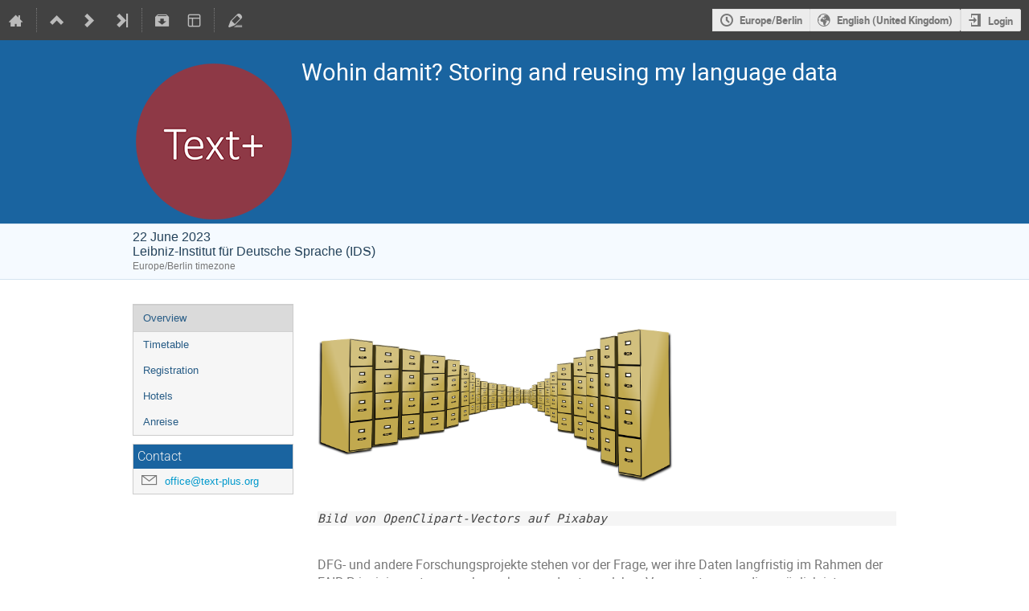

--- FILE ---
content_type: application/javascript
request_url: https://events.gwdg.de/dist/js/exports.f775dd1d.bundle.js
body_size: 1113
content:
"use strict";(globalThis.webpackChunk=globalThis.webpackChunk||[]).push([[8752],{70479:(o,i,n)=>{var d,w,e=n(79858),c=n(29079),t=n(97598),I=n(86326),r=n(65755),a=n(35623),_=n(42430),s=n(44515),l=n(80841),C=n(58591),R=n(62338),u=n(76486),m=n(82339),p=n(85218),F=n(65035),U=n(26225),h=n(46145),k=n(32341),b=n(96478),D=n(94900),g=n(49528),v=n(24372),x=n(11052),P=n(18606);window._IndicoCoreReact=d||(d=n.t(I,2)),window._IndicoCoreReactDnd=r,window._IndicoCoreReactDom=w||(w=n.t(a,2)),window._IndicoCorePropTypes=t,window._IndicoCoreReactRedux=s,window._IndicoCoreReactRouter=l,window._IndicoCoreReactRouterDom=C,window._IndicoCoreRedux=R,window._IndicoCoreSUIR=u,window._IndicoCoreReactFinalForm=_,window._IndicoCoreFinalForm=e,window._IndicoCoreFlaskUrls=c,window._IndicoSyncedInputs=U,window._IndicoReactComponents=p,window._IndicoReactForm=h,window._IndicoReactFormField=k,window._IndicoReactI18n=b,window._IndicoReactUtil=D,window._IndicoUtilsAxios=g,window._IndicoUtilsDate=x,window._IndicoUtilsCase=v,window._IndicoUtilsPlugins=P,window._IndicoPrincipalsImperative=F,window._IndicoCustomElements=m}},o=>{o.O(0,[4644,4394,2076],(()=>{return i=70479,o(o.s=i);var i}));o.O()}]);
//# sourceMappingURL=exports.f775dd1d.bundle.js.map

--- FILE ---
content_type: application/javascript
request_url: https://events.gwdg.de/dist/js/react.b503d625.bundle.js
body_size: 738904
content:
(globalThis.webpackChunk=globalThis.webpackChunk||[]).push([[4644],{83653:(e,t)=>{"use strict";var n="function"==typeof Symbol&&Symbol.for,r=n?Symbol.for("react.element"):60103,o=n?Symbol.for("react.portal"):60106,i=n?Symbol.for("react.fragment"):60107,a=n?Symbol.for("react.strict_mode"):60108,l=n?Symbol.for("react.profiler"):60114,s=n?Symbol.for("react.provider"):60109,u=n?Symbol.for("react.context"):60110,c=n?Symbol.for("react.async_mode"):60111,f=n?Symbol.for("react.concurrent_mode"):60111,d=n?Symbol.for("react.forward_ref"):60112,p=n?Symbol.for("react.suspense"):60113,h=n?Symbol.for("react.suspense_list"):60120,m=n?Symbol.for("react.memo"):60115,v=n?Symbol.for("react.lazy"):60116,g=n?Symbol.for("react.block"):60121,y=n?Symbol.for("react.fundamental"):60117,b=n?Symbol.for("react.responder"):60118,w=n?Symbol.for("react.scope"):60119;
/** @license React v16.13.1
 * react-is.production.min.js
 *
 * Copyright (c) Facebook, Inc. and its affiliates.
 *
 * This source code is licensed under the MIT license found in the
 * LICENSE file in the root directory of this source tree.
 */function _(e){if("object"==typeof e&&null!==e){var t=e.$$typeof;switch(t){case r:switch(e=e.type){case c:case f:case i:case l:case a:case p:return e;default:switch(e=e&&e.$$typeof){case u:case d:case v:case m:case s:return e;default:return t}}case o:return t}}}function S(e){return _(e)===f}t.isForwardRef=function(e){return _(e)===d}},54073:(e,t,n)=>{"use strict";e.exports=n(83653)},70946:(e,t)=>{"use strict";
/** @license React v16.13.1
 * react-is.production.min.js
 *
 * Copyright (c) Facebook, Inc. and its affiliates.
 *
 * This source code is licensed under the MIT license found in the
 * LICENSE file in the root directory of this source tree.
 */var n="function"==typeof Symbol&&Symbol.for,r=n?Symbol.for("react.element"):60103,o=n?Symbol.for("react.portal"):60106,i=n?Symbol.for("react.fragment"):60107,a=n?Symbol.for("react.strict_mode"):60108,l=n?Symbol.for("react.profiler"):60114,s=n?Symbol.for("react.provider"):60109,u=n?Symbol.for("react.context"):60110,c=n?Symbol.for("react.async_mode"):60111,f=n?Symbol.for("react.concurrent_mode"):60111,d=n?Symbol.for("react.forward_ref"):60112,p=n?Symbol.for("react.suspense"):60113,h=n?Symbol.for("react.suspense_list"):60120,m=n?Symbol.for("react.memo"):60115,v=n?Symbol.for("react.lazy"):60116,g=n?Symbol.for("react.block"):60121,y=n?Symbol.for("react.fundamental"):60117,b=n?Symbol.for("react.responder"):60118,w=n?Symbol.for("react.scope"):60119;function _(e){if("object"==typeof e&&null!==e){var t=e.$$typeof;switch(t){case r:switch(e=e.type){case c:case f:case i:case l:case a:case p:return e;default:switch(e=e&&e.$$typeof){case u:case d:case v:case m:case s:return e;default:return t}}case o:return t}}}function S(e){return _(e)===f}t.AsyncMode=c,t.ConcurrentMode=f,t.ContextConsumer=u,t.ContextProvider=s,t.Element=r,t.ForwardRef=d,t.Fragment=i,t.Lazy=v,t.Memo=m,t.Portal=o,t.Profiler=l,t.StrictMode=a,t.Suspense=p,t.isAsyncMode=function(e){return S(e)||_(e)===c},t.isConcurrentMode=S,t.isContextConsumer=function(e){return _(e)===u},t.isContextProvider=function(e){return _(e)===s},t.isElement=function(e){return"object"==typeof e&&null!==e&&e.$$typeof===r},t.isForwardRef=function(e){return _(e)===d},t.isFragment=function(e){return _(e)===i},t.isLazy=function(e){return _(e)===v},t.isMemo=function(e){return _(e)===m},t.isPortal=function(e){return _(e)===o},t.isProfiler=function(e){return _(e)===l},t.isStrictMode=function(e){return _(e)===a},t.isSuspense=function(e){return _(e)===p},t.isValidElementType=function(e){return"string"==typeof e||"function"==typeof e||e===i||e===f||e===l||e===a||e===p||e===h||"object"==typeof e&&null!==e&&(e.$$typeof===v||e.$$typeof===m||e.$$typeof===s||e.$$typeof===u||e.$$typeof===d||e.$$typeof===y||e.$$typeof===b||e.$$typeof===w||e.$$typeof===g)},t.typeOf=_},74686:(e,t,n)=>{"use strict";e.exports=n(70946)},95939:()=>{},97893:()=>{},90856:(e,t,n)=>{"use strict";var r=n(7183);function o(){}function i(){}i.resetWarningCache=o,e.exports=function(){function e(e,t,n,o,i,a){if(a!==r){var l=new Error("Calling PropTypes validators directly is not supported by the `prop-types` package. Use PropTypes.checkPropTypes() to call them. Read more at http://fb.me/use-check-prop-types");throw l.name="Invariant Violation",l}}function t(){return e}e.isRequired=e;var n={array:e,bigint:e,bool:e,func:e,number:e,object:e,string:e,symbol:e,any:e,arrayOf:t,element:e,elementType:e,instanceOf:t,node:e,objectOf:t,oneOf:t,oneOfType:t,shape:t,exact:t,checkPropTypes:i,resetWarningCache:o};return n.PropTypes=n,n}},97598:(e,t,n)=>{e.exports=n(90856)()},7183:e=>{"use strict";e.exports="SECRET_DO_NOT_PASS_THIS_OR_YOU_WILL_BE_FIRED"},36967:function(e,t,n){!function(e,t){"use strict";function r(e){return(r="function"==typeof Symbol&&"symbol"==typeof Symbol.iterator?function(e){return typeof e}:function(e){return e&&"function"==typeof Symbol&&e.constructor===Symbol&&e!==Symbol.prototype?"symbol":typeof e})(e)}function o(e,t){if(!(e instanceof t))throw new TypeError("Cannot call a class as a function")}function i(e,t){for(var n=0;n<t.length;n++){var r=t[n];r.enumerable=r.enumerable||!1,r.configurable=!0,"value"in r&&(r.writable=!0),Object.defineProperty(e,r.key,r)}}function a(e,t,n){return t in e?Object.defineProperty(e,t,{value:n,enumerable:!0,configurable:!0,writable:!0}):e[t]=n,e}function l(){return(l=Object.assign||function(e){for(var t=1;t<arguments.length;t++){var n=arguments[t];for(var r in n)Object.prototype.hasOwnProperty.call(n,r)&&(e[r]=n[r])}return e}).apply(this,arguments)}function s(e,t){var n=Object.keys(e);if(Object.getOwnPropertySymbols){var r=Object.getOwnPropertySymbols(e);t&&(r=r.filter((function(t){return Object.getOwnPropertyDescriptor(e,t).enumerable}))),n.push.apply(n,r)}return n}function u(e){for(var t=1;t<arguments.length;t++){var n=null!=arguments[t]?arguments[t]:{};t%2?s(Object(n),!0).forEach((function(t){a(e,t,n[t])})):Object.getOwnPropertyDescriptors?Object.defineProperties(e,Object.getOwnPropertyDescriptors(n)):s(Object(n)).forEach((function(t){Object.defineProperty(e,t,Object.getOwnPropertyDescriptor(n,t))}))}return e}function c(e){return(c=Object.setPrototypeOf?Object.getPrototypeOf:function(e){return e.__proto__||Object.getPrototypeOf(e)})(e)}function f(e,t){return(f=Object.setPrototypeOf||function(e,t){return e.__proto__=t,e})(e,t)}function d(e,t){if(null==e)return{};var n,r,o=function(e,t){if(null==e)return{};var n,r,o={},i=Object.keys(e);for(r=0;r<i.length;r++)n=i[r],t.indexOf(n)>=0||(o[n]=e[n]);return o}(e,t);if(Object.getOwnPropertySymbols){var i=Object.getOwnPropertySymbols(e);for(r=0;r<i.length;r++)n=i[r],t.indexOf(n)>=0||Object.prototype.propertyIsEnumerable.call(e,n)&&(o[n]=e[n])}return o}function p(e,t){return!t||"object"!=typeof t&&"function"!=typeof t?function(e){if(void 0===e)throw new ReferenceError("this hasn't been initialised - super() hasn't been called");return e}(e):t}function h(e){var t=function(){if("undefined"==typeof Reflect||!Reflect.construct)return!1;if(Reflect.construct.sham)return!1;if("function"==typeof Proxy)return!0;try{return Date.prototype.toString.call(Reflect.construct(Date,[],(function(){}))),!0}catch(e){return!1}}();return function(){var n,r=c(e);if(t){var o=c(this).constructor;n=Reflect.construct(r,arguments,o)}else n=r.apply(this,arguments);return p(this,n)}}function m(e,t){return function(e){if(Array.isArray(e))return e}(e)||function(e,t){if("undefined"!=typeof Symbol&&Symbol.iterator in Object(e)){var n=[],r=!0,o=!1,i=void 0;try{for(var a,l=e[Symbol.iterator]();!(r=(a=l.next()).done)&&(n.push(a.value),!t||n.length!==t);r=!0);}catch(e){o=!0,i=e}finally{try{r||null==l.return||l.return()}finally{if(o)throw i}}return n}}(e,t)||g(e,t)||function(){throw new TypeError("Invalid attempt to destructure non-iterable instance.\nIn order to be iterable, non-array objects must have a [Symbol.iterator]() method.")}()}function v(e){return function(e){if(Array.isArray(e))return y(e)}(e)||function(e){if("undefined"!=typeof Symbol&&Symbol.iterator in Object(e))return Array.from(e)}(e)||g(e)||function(){throw new TypeError("Invalid attempt to spread non-iterable instance.\nIn order to be iterable, non-array objects must have a [Symbol.iterator]() method.")}()}function g(e,t){if(e){if("string"==typeof e)return y(e,t);var n=Object.prototype.toString.call(e).slice(8,-1);return"Object"===n&&e.constructor&&(n=e.constructor.name),"Map"===n||"Set"===n?Array.from(e):"Arguments"===n||/^(?:Ui|I)nt(?:8|16|32)(?:Clamped)?Array$/.test(n)?y(e,t):void 0}}function y(e,t){(null==t||t>e.length)&&(t=e.length);for(var n=0,r=new Array(t);n<t;n++)r[n]=e[n];return r}function b(e,t){var n;if("undefined"==typeof Symbol||null==e[Symbol.iterator]){if(Array.isArray(e)||(n=g(e))||t&&e&&"number"==typeof e.length){n&&(e=n);var r=0,o=function(){};return{s:o,n:function(){return r>=e.length?{done:!0}:{done:!1,value:e[r++]}},e:function(e){throw e},f:o}}throw new TypeError("Invalid attempt to iterate non-iterable instance.\nIn order to be iterable, non-array objects must have a [Symbol.iterator]() method.")}var i,a=!0,l=!1;return{s:function(){n=e[Symbol.iterator]()},n:function(){var e=n.next();return a=e.done,e},e:function(e){l=!0,i=e},f:function(){try{a||null==n.return||n.return()}finally{if(l)throw i}}}}var w=(t=t&&Object.prototype.hasOwnProperty.call(t,"default")?t.default:t).createContext(),_={getStatus:S,getStatusStyle:x,buildStyleGetters:function(e,t){e.getStatusStyle=function(n,r){var o=S(e,n);return e.style=x(e,o,r,t),e.style},e.datums.forEach((function(e){e.getStatusStyle=function(n,r){var o=S(e,n);return e.style=x(e,o,r,t),e.style}}))},getMultiAnchor:function(e){var t,n,r=e.anchor,o=e.points,i=e.gridWidth,a=e.gridHeight,l=function(){throw new Error("".concat(JSON.stringify(r)," is not a valid tooltip anchor option. You should use a single anchor option or 2 non-conflicting anchor options."))},s=o[0].anchor.x,u=o[0].anchor.x,c=o[0].anchor.y,f=o[0].anchor.y;if(o.forEach((function(e){s=Math.min(e.anchor.x,s),u=Math.max(e.anchor.x,u),c=Math.min(e.anchor.y,c),f=Math.max(e.anchor.y,f)})),r.length>2)return l();r=r.sort((function(e){return e.includes("center")||e.includes("Center")?1:-1}));for(var d=0;d<r.length;d++){var p=r[d];["left","right","gridLeft","gridRight"].includes(p)&&(void 0!==t&&l(),"left"===p?t=s:"right"===p?t=u:"gridLeft"===p?t=0:"gridRight"===p?t=i:l()),["top","bottom","gridTop","gridBottom"].includes(p)&&(void 0!==n&&l(),"top"===p?n=c:"bottom"===p?n=f:"gridTop"===p?n=0:"gridBottom"===p?n=a:l()),["center","gridCenter"].includes(p)&&("center"===p?(void 0===n&&(n=(c+f)/2),void 0===t&&(t=(s+u)/2)):"gridCenter"===p?(void 0===n&&(n=a/2),void 0===t&&(t=i/2)):l()),1===r.length&&(r[0].includes("grid")?r.push("gridCenter"):r.push("center"))}return{x:t,y:n}},getClosestPoint:function(e,t){if(t&&e&&t.length){var n=1/0,r=t[0];return t.forEach((function(t){t.boundingPoints.forEach((function(o){var i=Math.sqrt(Math.pow(o.x-e.x,2)+Math.pow(o.y-e.y,2));i<n&&(n=i,r=t)}))})),r}},normalizeGetter:function(e){return"function"==typeof e?e:function(t){return function(e,t,n){if("function"==typeof e)try{return e()}catch(e){return t}if(!t)return e;var r,o=function(e){return function e(t){var n=arguments.length>1&&void 0!==arguments[1]?arguments[1]:[];if(Array.isArray(t))for(var r=0;r<t.length;r++)e(t[r],n);else n.push(t);return n}(e).join(".").replace("[",".").replace("]","").split(".")}(t);try{r=o.reduce((function(e,t){return e[t]}),e)}catch(e){}return void 0!==r?r:n}(t,e)}},isValidPoint:function(e){return null!=e&&("string"!=typeof e||"null"!==e)},getAxisByAxisID:function(e,t){return e.find((function(e){return e.id===t}))||e[0]},getAxisIndexByAxisID:function(e,t){var n=e.findIndex((function(e){return e.id===t}));return n>-1?n:0},sumObjBy:function(e,t){return Object.keys(e).map((function(t){return e[t]})).reduce((function(e,n){return e+n[t]||0}),0)},translateX:function(e){return"translate3d(".concat(Math.round(e),"px, 0, 0)")},translateY:function(e){return"translate3d(0, ".concat(Math.round(e),"px, 0)")},translate:function(e,t){return"translate3d(".concat(Math.round(e),"px, ").concat(Math.round(t),"px, 0)")},identity:function(e){return e},shallowDiff:function(e,t){var n=Object.keys(e),r=Object.keys(t);return n.length!==r.length||Object.keys(e).some((function(n){if(e[n]!==t[n])return!0}))}};function S(e,t){var n={focused:!1,otherFocused:!1};if(!t)return n;if(void 0!==e.primary){for(var r=t.group.length,o=0;o<r;o++)if(t.group[o].seriesID===e.series.id&&t.group[o].index===e.index){n.focused=!0;break}n.otherFocused=!n.focused}else t.series&&(n.focused=t.series.id===e.id,n.otherFocused=!n.focused);return n}function x(e,t,n,r){return e.series&&(r=u({},r,{},e.series.style)),function e(){var t=arguments.length>0&&void 0!==arguments[0]?arguments[0]:{},n=arguments.length>1&&void 0!==arguments[1]?arguments[1]:{};t=C(t,n);for(var r=0;r<E.length;r++){var o=E[r];t[o]=t[o]?e(t[o],n):{}}return t}(n(u({},e,{},t)),r)}function C(e,t){return u({},e,{stroke:e.stroke||e.color||t.stroke||t.color,fill:e.fill||e.color||t.fill||t.color})}var A,E=["area","line","rectangle","circle"],O=["bottom","height","left","right","top","width"],k=new Map,T=function e(){var t=[];k.forEach((function(e,n){var r=n.getBoundingClientRect();(function(e,t){return void 0===e&&(e={}),void 0===t&&(t={}),O.some((function(n){return e[n]!==t[n]}))})(r,e.rect)&&(e.rect=r,t.push(e))})),t.forEach((function(e){e.callbacks.forEach((function(t){return t(e.rect)}))})),A=window.requestAnimationFrame(e)},P="undefined"!=typeof window?t.useLayoutEffect:t.useEffect;function M(e){var n,r=m(t.useState(null===(n=e.current)||void 0===n?void 0:n.parentElement),2),o=r[0],i=r[1],a=m(t.useState({width:0,height:0}),2),l=a[0],s=a[1],u=t.useRef(!1);return P((function(){var t,n;(null===(t=e.current)||void 0===t?void 0:t.parentElement)!==o&&i(null===(n=e.current)||void 0===n?void 0:n.parentElement)})),P((function(){o&&!u.current&&(u.current=!0,s(o.getBoundingClientRect()))}),[o]),t.useEffect((function(){if(o){var e,t,n=(e=o,t=s,{observe:function(){var n=0===k.size;k.has(e)?k.get(e).callbacks.push(t):k.set(e,{rect:void 0,hasRectChanged:!1,callbacks:[t]}),n&&T()},unobserve:function(){var n=k.get(e);if(n){var r=n.callbacks.indexOf(t);r>=0&&n.callbacks.splice(r,1),n.callbacks.length||k.delete(e),k.size||cancelAnimationFrame(A)}}});return n.observe(),function(){n.unobserve()}}}),[o]),{width:l.width,height:l.height}}function R(e){var n=t.useRef();return n.current=e,n}function D(e){var n=!(arguments.length>1&&void 0!==arguments[1])||arguments[1],r=t.useRef();return n&&(r.current=e),r.current}function I(e){var n=t.useRef();return t.useEffect((function(){n.current=e}),[e]),n.current}for(var L=n(66393),j="undefined"==typeof window?n.g:window,N=["moz","webkit"],z="AnimationFrame",U=j["request"+z],F=j["cancel"+z]||j["cancelRequest"+z],H=0;!U&&H<N.length;H++)U=j[N[H]+"Request"+z],F=j[N[H]+"Cancel"+z]||j[N[H]+"CancelRequest"+z];if(!U||!F){var V=0,W=0,B=[];U=function(e){if(0===B.length){var t=L(),n=Math.max(0,1e3/60-(t-V));V=n+t,setTimeout((function(){var e=B.slice(0);B.length=0;for(var t=0;t<e.length;t++)if(!e[t].cancelled)try{e[t].callback(V)}catch(e){setTimeout((function(){throw e}),0)}}),Math.round(n))}return B.push({handle:++W,callback:e,cancelled:!1}),W},F=function(e){for(var t=0;t<B.length;t++)B[t].handle===e&&(B[t].cancelled=!0)}}function G(e){return U.call(j,e)}G.cancel=function(){F.apply(j,arguments)},G.polyfill=function(e){e||(e=j),e.requestAnimationFrame=U,e.cancelAnimationFrame=F};var $={strokeWidth:0,fill:"#333",opacity:1,rx:0,ry:0};function q(e){var n=e.style,r=(e.opacity,e.x1),o=e.y1,i=e.x2,a=e.y2,s=d(e,["style","opacity","x1","y1","x2","y2"]),c=u({},$,{},n),f=Math.min(r,i),p=Math.min(o,a),h=Math.max(r,i),m=Math.max(o,a),v=Math.max(m-p,0),g=Math.max(h-f,0);return t.createElement("rect",l({},s,{x:f,y:p,width:g,height:v,style:c}))}function K(e){return function(){return e}}function Y(e){return e[0]}function Q(e){return e[1]}function X(){this._=null}function Z(e){e.U=e.C=e.L=e.R=e.P=e.N=null}function J(e,t){var n=t,r=t.R,o=n.U;o?o.L===n?o.L=r:o.R=r:e._=r,r.U=o,n.U=r,n.R=r.L,n.R&&(n.R.U=n),r.L=n}function ee(e,t){var n=t,r=t.L,o=n.U;o?o.L===n?o.L=r:o.R=r:e._=r,r.U=o,n.U=r,n.L=r.R,n.L&&(n.L.U=n),r.R=n}function te(e){for(;e.L;)e=e.L;return e}function ne(e,t,n,r){var o=[null,null],i=Ee.push(o)-1;return o.left=e,o.right=t,n&&oe(o,e,t,n),r&&oe(o,t,e,r),Ce[e.index].halfedges.push(i),Ce[t.index].halfedges.push(i),o}function re(e,t,n){var r=[t,n];return r.left=e,r}function oe(e,t,n,r){e[0]||e[1]?e.left===n?e[1]=r:e[0]=r:(e[0]=r,e.left=t,e.right=n)}function ie(e,t,n,r,o){var i,a=e[0],l=e[1],s=a[0],u=a[1],c=0,f=1,d=l[0]-s,p=l[1]-u;if(i=t-s,d||!(i>0)){if(i/=d,d<0){if(i<c)return;i<f&&(f=i)}else if(d>0){if(i>f)return;i>c&&(c=i)}if(i=r-s,d||!(i<0)){if(i/=d,d<0){if(i>f)return;i>c&&(c=i)}else if(d>0){if(i<c)return;i<f&&(f=i)}if(i=n-u,p||!(i>0)){if(i/=p,p<0){if(i<c)return;i<f&&(f=i)}else if(p>0){if(i>f)return;i>c&&(c=i)}if(i=o-u,p||!(i<0)){if(i/=p,p<0){if(i>f)return;i>c&&(c=i)}else if(p>0){if(i<c)return;i<f&&(f=i)}return!(c>0||f<1)||(c>0&&(e[0]=[s+c*d,u+c*p]),f<1&&(e[1]=[s+f*d,u+f*p]),!0)}}}}}function ae(e,t,n,r,o){var i=e[1];if(i)return!0;var a,l,s=e[0],u=e.left,c=e.right,f=u[0],d=u[1],p=c[0],h=c[1],m=(f+p)/2,v=(d+h)/2;if(h===d){if(m<t||m>=r)return;if(f>p){if(s){if(s[1]>=o)return}else s=[m,n];i=[m,o]}else{if(s){if(s[1]<n)return}else s=[m,o];i=[m,n]}}else if(l=v-(a=(f-p)/(h-d))*m,a<-1||a>1)if(f>p){if(s){if(s[1]>=o)return}else s=[(n-l)/a,n];i=[(o-l)/a,o]}else{if(s){if(s[1]<n)return}else s=[(o-l)/a,o];i=[(n-l)/a,n]}else if(d<h){if(s){if(s[0]>=r)return}else s=[t,a*t+l];i=[r,a*r+l]}else{if(s){if(s[0]<t)return}else s=[r,a*r+l];i=[t,a*t+l]}return e[0]=s,e[1]=i,!0}function le(e,t){var n=e.site,r=t.left,o=t.right;return n===o&&(o=r,r=n),o?Math.atan2(o[1]-r[1],o[0]-r[0]):(n===r?(r=t[1],o=t[0]):(r=t[0],o=t[1]),Math.atan2(r[0]-o[0],o[1]-r[1]))}function se(e,t){return t[+(t.left!==e.site)]}function ue(e,t){return t[+(t.left===e.site)]}X.prototype={constructor:X,insert:function(e,t){var n,r,o;if(e){if(t.P=e,t.N=e.N,e.N&&(e.N.P=t),e.N=t,e.R){for(e=e.R;e.L;)e=e.L;e.L=t}else e.R=t;n=e}else this._?(e=te(this._),t.P=null,t.N=e,e.P=e.L=t,n=e):(t.P=t.N=null,this._=t,n=null);for(t.L=t.R=null,t.U=n,t.C=!0,e=t;n&&n.C;)n===(r=n.U).L?(o=r.R)&&o.C?(n.C=o.C=!1,r.C=!0,e=r):(e===n.R&&(J(this,n),n=(e=n).U),n.C=!1,r.C=!0,ee(this,r)):(o=r.L)&&o.C?(n.C=o.C=!1,r.C=!0,e=r):(e===n.L&&(ee(this,n),n=(e=n).U),n.C=!1,r.C=!0,J(this,r)),n=e.U;this._.C=!1},remove:function(e){e.N&&(e.N.P=e.P),e.P&&(e.P.N=e.N),e.N=e.P=null;var t,n,r,o=e.U,i=e.L,a=e.R;if(n=i?a?te(a):i:a,o?o.L===e?o.L=n:o.R=n:this._=n,i&&a?(r=n.C,n.C=e.C,n.L=i,i.U=n,n!==a?(o=n.U,n.U=e.U,e=n.R,o.L=e,n.R=a,a.U=n):(n.U=o,o=n,e=n.R)):(r=e.C,e=n),e&&(e.U=o),!r)if(e&&e.C)e.C=!1;else{do{if(e===this._)break;if(e===o.L){if((t=o.R).C&&(t.C=!1,o.C=!0,J(this,o),t=o.R),t.L&&t.L.C||t.R&&t.R.C){t.R&&t.R.C||(t.L.C=!1,t.C=!0,ee(this,t),t=o.R),t.C=o.C,o.C=t.R.C=!1,J(this,o),e=this._;break}}else if((t=o.L).C&&(t.C=!1,o.C=!0,ee(this,o),t=o.L),t.L&&t.L.C||t.R&&t.R.C){t.L&&t.L.C||(t.R.C=!1,t.C=!0,J(this,t),t=o.L),t.C=o.C,o.C=t.L.C=!1,ee(this,o),e=this._;break}t.C=!0,e=o,o=o.U}while(!e.C);e&&(e.C=!1)}}};var ce,fe=[];function de(){Z(this),this.x=this.y=this.arc=this.site=this.cy=null}function pe(e){var t=e.P,n=e.N;if(t&&n){var r=t.site,o=e.site,i=n.site;if(r!==i){var a=o[0],l=o[1],s=r[0]-a,u=r[1]-l,c=i[0]-a,f=i[1]-l,d=2*(s*f-u*c);if(!(d>=-ke)){var p=s*s+u*u,h=c*c+f*f,m=(f*p-u*h)/d,v=(s*h-c*p)/d,g=fe.pop()||new de;g.arc=e,g.site=o,g.x=m+a,g.y=(g.cy=v+l)+Math.sqrt(m*m+v*v),e.circle=g;for(var y=null,b=Ae._;b;)if(g.y<b.y||g.y===b.y&&g.x<=b.x){if(!b.L){y=b.P;break}b=b.L}else{if(!b.R){y=b;break}b=b.R}Ae.insert(y,g),y||(ce=g)}}}}function he(e){var t=e.circle;t&&(t.P||(ce=t.N),Ae.remove(t),fe.push(t),Z(t),e.circle=null)}var me=[];function ve(){Z(this),this.edge=this.site=this.circle=null}function ge(e){var t=me.pop()||new ve;return t.site=e,t}function ye(e){he(e),xe.remove(e),me.push(e),Z(e)}function be(e){var t=e.circle,n=t.x,r=t.cy,o=[n,r],i=e.P,a=e.N,l=[e];ye(e);for(var s=i;s.circle&&Math.abs(n-s.circle.x)<Oe&&Math.abs(r-s.circle.cy)<Oe;)i=s.P,l.unshift(s),ye(s),s=i;l.unshift(s),he(s);for(var u=a;u.circle&&Math.abs(n-u.circle.x)<Oe&&Math.abs(r-u.circle.cy)<Oe;)a=u.N,l.push(u),ye(u),u=a;l.push(u),he(u);var c,f=l.length;for(c=1;c<f;++c)u=l[c],s=l[c-1],oe(u.edge,s.site,u.site,o);s=l[0],(u=l[f-1]).edge=ne(s.site,u.site,null,o),pe(s),pe(u)}function we(e){for(var t,n,r,o,i=e[0],a=e[1],l=xe._;l;)if((r=_e(l,a)-i)>Oe)l=l.L;else{if(!((o=i-Se(l,a))>Oe)){r>-Oe?(t=l.P,n=l):o>-Oe?(t=l,n=l.N):t=n=l;break}if(!l.R){t=l;break}l=l.R}!function(e){Ce[e.index]={site:e,halfedges:[]}}(e);var s=ge(e);if(xe.insert(t,s),t||n){if(t===n)return he(t),n=ge(t.site),xe.insert(s,n),s.edge=n.edge=ne(t.site,s.site),pe(t),void pe(n);if(n){he(t),he(n);var u=t.site,c=u[0],f=u[1],d=e[0]-c,p=e[1]-f,h=n.site,m=h[0]-c,v=h[1]-f,g=2*(d*v-p*m),y=d*d+p*p,b=m*m+v*v,w=[(v*y-p*b)/g+c,(d*b-m*y)/g+f];oe(n.edge,u,h,w),s.edge=ne(u,e,null,w),n.edge=ne(e,h,null,w),pe(t),pe(n)}else s.edge=ne(t.site,s.site)}}function _e(e,t){var n=e.site,r=n[0],o=n[1],i=o-t;if(!i)return r;var a=e.P;if(!a)return-1/0;var l=(n=a.site)[0],s=n[1],u=s-t;if(!u)return l;var c=l-r,f=1/i-1/u,d=c/u;return f?(-d+Math.sqrt(d*d-2*f*(c*c/(-2*u)-s+u/2+o-i/2)))/f+r:(r+l)/2}function Se(e,t){var n=e.N;if(n)return _e(n,t);var r=e.site;return r[1]===t?r[0]:1/0}var xe,Ce,Ae,Ee,Oe=1e-6,ke=1e-12;function Te(e,t){return t[1]-e[1]||t[0]-e[0]}function Pe(e,t){var n,r,o,i=e.sort(Te).pop();for(Ee=[],Ce=new Array(e.length),xe=new X,Ae=new X;;)if(o=ce,i&&(!o||i[1]<o.y||i[1]===o.y&&i[0]<o.x))i[0]===n&&i[1]===r||(we(i),n=i[0],r=i[1]),i=e.pop();else{if(!o)break;be(o.arc)}if(function(){for(var e,t,n,r,o=0,i=Ce.length;o<i;++o)if((e=Ce[o])&&(r=(t=e.halfedges).length)){var a=new Array(r),l=new Array(r);for(n=0;n<r;++n)a[n]=n,l[n]=le(e,Ee[t[n]]);for(a.sort((function(e,t){return l[t]-l[e]})),n=0;n<r;++n)l[n]=t[a[n]];for(n=0;n<r;++n)t[n]=l[n]}}(),t){var a=+t[0][0],l=+t[0][1],s=+t[1][0],u=+t[1][1];!function(e,t,n,r){for(var o,i=Ee.length;i--;)ae(o=Ee[i],e,t,n,r)&&ie(o,e,t,n,r)&&(Math.abs(o[0][0]-o[1][0])>Oe||Math.abs(o[0][1]-o[1][1])>Oe)||delete Ee[i]}(a,l,s,u),function(e,t,n,r){var o,i,a,l,s,u,c,f,d,p,h,m,v=Ce.length,g=!0;for(o=0;o<v;++o)if(i=Ce[o]){for(a=i.site,l=(s=i.halfedges).length;l--;)Ee[s[l]]||s.splice(l,1);for(l=0,u=s.length;l<u;)h=(p=ue(i,Ee[s[l]]))[0],m=p[1],f=(c=se(i,Ee[s[++l%u]]))[0],d=c[1],(Math.abs(h-f)>Oe||Math.abs(m-d)>Oe)&&(s.splice(l,0,Ee.push(re(a,p,Math.abs(h-e)<Oe&&r-m>Oe?[e,Math.abs(f-e)<Oe?d:r]:Math.abs(m-r)<Oe&&n-h>Oe?[Math.abs(d-r)<Oe?f:n,r]:Math.abs(h-n)<Oe&&m-t>Oe?[n,Math.abs(f-n)<Oe?d:t]:Math.abs(m-t)<Oe&&h-e>Oe?[Math.abs(d-t)<Oe?f:e,t]:null))-1),++u);u&&(g=!1)}if(g){var y,b,w,_=1/0;for(o=0,g=null;o<v;++o)(i=Ce[o])&&(w=(y=(a=i.site)[0]-e)*y+(b=a[1]-t)*b)<_&&(_=w,g=i);if(g){var S=[e,t],x=[e,r],C=[n,r],A=[n,t];g.halfedges.push(Ee.push(re(a=g.site,S,x))-1,Ee.push(re(a,x,C))-1,Ee.push(re(a,C,A))-1,Ee.push(re(a,A,S))-1)}}for(o=0;o<v;++o)(i=Ce[o])&&(i.halfedges.length||delete Ce[o])}(a,l,s,u)}this.edges=Ee,this.cells=Ce,xe=Ae=Ee=Ce=null}function Me(e,t){return e<t?-1:e>t?1:e>=t?0:NaN}function Re(e){var t;return 1===e.length&&(t=e,e=function(e,n){return Me(t(e),n)}),{left:function(t,n,r,o){for(null==r&&(r=0),null==o&&(o=t.length);r<o;){var i=r+o>>>1;e(t[i],n)<0?r=i+1:o=i}return r},right:function(t,n,r,o){for(null==r&&(r=0),null==o&&(o=t.length);r<o;){var i=r+o>>>1;e(t[i],n)>0?o=i:r=i+1}return r}}}Pe.prototype={constructor:Pe,polygons:function(){var e=this.edges;return this.cells.map((function(t){var n=t.halfedges.map((function(n){return se(t,e[n])}));return n.data=t.site.data,n}))},triangles:function(){var e=[],t=this.edges;return this.cells.forEach((function(n,r){if(i=(o=n.halfedges).length)for(var o,i,a,l,s,u,c=n.site,f=-1,d=t[o[i-1]],p=d.left===c?d.right:d.left;++f<i;)a=p,p=(d=t[o[f]]).left===c?d.right:d.left,a&&p&&r<a.index&&r<p.index&&(s=a,u=p,((l=c)[0]-u[0])*(s[1]-l[1])-(l[0]-s[0])*(u[1]-l[1])<0)&&e.push([c.data,a.data,p.data])})),e},links:function(){return this.edges.filter((function(e){return e.right})).map((function(e){return{source:e.left.data,target:e.right.data}}))},find:function(e,t,n){for(var r,o,i=this,a=i._found||0,l=i.cells.length;!(o=i.cells[a]);)if(++a>=l)return null;var s=e-o.site[0],u=t-o.site[1],c=s*s+u*u;do{o=i.cells[r=a],a=null,o.halfedges.forEach((function(n){var r=i.edges[n],l=r.left;if(l!==o.site&&l||(l=r.right)){var s=e-l[0],u=t-l[1],f=s*s+u*u;f<c&&(c=f,a=l.index)}}))}while(null!==a);return i._found=r,null==n||c<=n*n?o.site:null}};var De=Re(Me).right;function Ie(e,t,n){e=+e,t=+t,n=(o=arguments.length)<2?(t=e,e=0,1):o<3?1:+n;for(var r=-1,o=0|Math.max(0,Math.ceil((t-e)/n)),i=new Array(o);++r<o;)i[r]=e+r*n;return i}var Le=Math.sqrt(50),je=Math.sqrt(10),Ne=Math.sqrt(2);function ze(e,t,n){var r,o,i,a,l=-1;if(n=+n,(e=+e)==(t=+t)&&n>0)return[e];if((r=t<e)&&(o=e,e=t,t=o),0===(a=Ue(e,t,n))||!isFinite(a))return[];if(a>0)for(e=Math.ceil(e/a),t=Math.floor(t/a),i=new Array(o=Math.ceil(t-e+1));++l<o;)i[l]=(e+l)*a;else for(e=Math.floor(e*a),t=Math.ceil(t*a),i=new Array(o=Math.ceil(e-t+1));++l<o;)i[l]=(e-l)/a;return r&&i.reverse(),i}function Ue(e,t,n){var r=(t-e)/Math.max(0,n),o=Math.floor(Math.log(r)/Math.LN10),i=r/Math.pow(10,o);return o>=0?(i>=Le?10:i>=je?5:i>=Ne?2:1)*Math.pow(10,o):-Math.pow(10,-o)/(i>=Le?10:i>=je?5:i>=Ne?2:1)}function Fe(e,t,n){var r=Math.abs(t-e)/Math.max(0,n),o=Math.pow(10,Math.floor(Math.log(r)/Math.LN10)),i=r/o;return i>=Le?o*=10:i>=je?o*=5:i>=Ne&&(o*=2),t<e?-o:o}function He(e,t){switch(arguments.length){case 0:break;case 1:this.range(e);break;default:this.range(t).domain(e)}return this}var Ve=Symbol("implicit");function We(){var e=new Map,t=[],n=[],r=Ve;function o(o){var i=o+"",a=e.get(i);if(!a){if(r!==Ve)return r;e.set(i,a=t.push(o))}return n[(a-1)%n.length]}return o.domain=function(n){if(!arguments.length)return t.slice();t=[],e=new Map;var r,i=b(n);try{for(i.s();!(r=i.n()).done;){var a=r.value,l=a+"";e.has(l)||e.set(l,t.push(a))}}catch(e){i.e(e)}finally{i.f()}return o},o.range=function(e){return arguments.length?(n=Array.from(e),o):n.slice()},o.unknown=function(e){return arguments.length?(r=e,o):r},o.copy=function(){return We(t,n).unknown(r)},He.apply(o,arguments),o}function Be(){var e,t,n=We().unknown(void 0),r=n.domain,o=n.range,i=0,a=1,l=!1,s=0,u=0,c=.5;function f(){var n=r().length,f=a<i,d=f?a:i,p=f?i:a;e=(p-d)/Math.max(1,n-s+2*u),l&&(e=Math.floor(e)),d+=(p-d-e*(n-s))*c,t=e*(1-s),l&&(d=Math.round(d),t=Math.round(t));var h=Ie(n).map((function(t){return d+e*t}));return o(f?h.reverse():h)}return delete n.unknown,n.domain=function(e){return arguments.length?(r(e),f()):r()},n.range=function(e){var t;return arguments.length?(t=m(e,2),i=t[0],a=t[1],i=+i,a=+a,f()):[i,a]},n.rangeRound=function(e){var t;return t=m(e,2),i=t[0],a=t[1],i=+i,a=+a,l=!0,f()},n.bandwidth=function(){return t},n.step=function(){return e},n.round=function(e){return arguments.length?(l=!!e,f()):l},n.padding=function(e){return arguments.length?(s=Math.min(1,u=+e),f()):s},n.paddingInner=function(e){return arguments.length?(s=Math.min(1,e),f()):s},n.paddingOuter=function(e){return arguments.length?(u=+e,f()):u},n.align=function(e){return arguments.length?(c=Math.max(0,Math.min(1,e)),f()):c},n.copy=function(){return Be(r(),[i,a]).round(l).paddingInner(s).paddingOuter(u).align(c)},He.apply(f(),arguments)}function Ge(e,t,n){e.prototype=t.prototype=n,n.constructor=e}function $e(e,t){var n=Object.create(e.prototype);for(var r in t)n[r]=t[r];return n}function qe(){}var Ke="\\s*([+-]?\\d+)\\s*",Ye="\\s*([+-]?\\d*\\.?\\d+(?:[eE][+-]?\\d+)?)\\s*",Qe="\\s*([+-]?\\d*\\.?\\d+(?:[eE][+-]?\\d+)?)%\\s*",Xe=/^#([0-9a-f]{3,8})$/,Ze=new RegExp("^rgb\\("+[Ke,Ke,Ke]+"\\)$"),Je=new RegExp("^rgb\\("+[Qe,Qe,Qe]+"\\)$"),et=new RegExp("^rgba\\("+[Ke,Ke,Ke,Ye]+"\\)$"),tt=new RegExp("^rgba\\("+[Qe,Qe,Qe,Ye]+"\\)$"),nt=new RegExp("^hsl\\("+[Ye,Qe,Qe]+"\\)$"),rt=new RegExp("^hsla\\("+[Ye,Qe,Qe,Ye]+"\\)$"),ot={aliceblue:15792383,antiquewhite:16444375,aqua:65535,aquamarine:8388564,azure:15794175,beige:16119260,bisque:16770244,black:0,blanchedalmond:16772045,blue:255,blueviolet:9055202,brown:10824234,burlywood:14596231,cadetblue:6266528,chartreuse:8388352,chocolate:13789470,coral:16744272,cornflowerblue:6591981,cornsilk:16775388,crimson:14423100,cyan:65535,darkblue:139,darkcyan:35723,darkgoldenrod:12092939,darkgray:11119017,darkgreen:25600,darkgrey:11119017,darkkhaki:12433259,darkmagenta:9109643,darkolivegreen:5597999,darkorange:16747520,darkorchid:10040012,darkred:9109504,darksalmon:15308410,darkseagreen:9419919,darkslateblue:4734347,darkslategray:3100495,darkslategrey:3100495,darkturquoise:52945,darkviolet:9699539,deeppink:16716947,deepskyblue:49151,dimgray:6908265,dimgrey:6908265,dodgerblue:2003199,firebrick:11674146,floralwhite:16775920,forestgreen:2263842,fuchsia:16711935,gainsboro:14474460,ghostwhite:16316671,gold:16766720,goldenrod:14329120,gray:8421504,green:32768,greenyellow:11403055,grey:8421504,honeydew:15794160,hotpink:16738740,indianred:13458524,indigo:4915330,ivory:16777200,khaki:15787660,lavender:15132410,lavenderblush:16773365,lawngreen:8190976,lemonchiffon:16775885,lightblue:11393254,lightcoral:15761536,lightcyan:14745599,lightgoldenrodyellow:16448210,lightgray:13882323,lightgreen:9498256,lightgrey:13882323,lightpink:16758465,lightsalmon:16752762,lightseagreen:2142890,lightskyblue:8900346,lightslategray:7833753,lightslategrey:7833753,lightsteelblue:11584734,lightyellow:16777184,lime:65280,limegreen:3329330,linen:16445670,magenta:16711935,maroon:8388608,mediumaquamarine:6737322,mediumblue:205,mediumorchid:12211667,mediumpurple:9662683,mediumseagreen:3978097,mediumslateblue:8087790,mediumspringgreen:64154,mediumturquoise:4772300,mediumvioletred:13047173,midnightblue:1644912,mintcream:16121850,mistyrose:16770273,moccasin:16770229,navajowhite:16768685,navy:128,oldlace:16643558,olive:8421376,olivedrab:7048739,orange:16753920,orangered:16729344,orchid:14315734,palegoldenrod:15657130,palegreen:10025880,paleturquoise:11529966,palevioletred:14381203,papayawhip:16773077,peachpuff:16767673,peru:13468991,pink:16761035,plum:14524637,powderblue:11591910,purple:8388736,rebeccapurple:6697881,red:16711680,rosybrown:12357519,royalblue:4286945,saddlebrown:9127187,salmon:16416882,sandybrown:16032864,seagreen:3050327,seashell:16774638,sienna:10506797,silver:12632256,skyblue:8900331,slateblue:6970061,slategray:7372944,slategrey:7372944,snow:16775930,springgreen:65407,steelblue:4620980,tan:13808780,teal:32896,thistle:14204888,tomato:16737095,turquoise:4251856,violet:15631086,wheat:16113331,white:16777215,whitesmoke:16119285,yellow:16776960,yellowgreen:10145074};function it(){return this.rgb().formatHex()}function at(){return this.rgb().formatRgb()}function lt(e){var t,n;return e=(e+"").trim().toLowerCase(),(t=Xe.exec(e))?(n=t[1].length,t=parseInt(t[1],16),6===n?st(t):3===n?new dt(t>>8&15|t>>4&240,t>>4&15|240&t,(15&t)<<4|15&t,1):8===n?new dt(t>>24&255,t>>16&255,t>>8&255,(255&t)/255):4===n?new dt(t>>12&15|t>>8&240,t>>8&15|t>>4&240,t>>4&15|240&t,((15&t)<<4|15&t)/255):null):(t=Ze.exec(e))?new dt(t[1],t[2],t[3],1):(t=Je.exec(e))?new dt(255*t[1]/100,255*t[2]/100,255*t[3]/100,1):(t=et.exec(e))?ut(t[1],t[2],t[3],t[4]):(t=tt.exec(e))?ut(255*t[1]/100,255*t[2]/100,255*t[3]/100,t[4]):(t=nt.exec(e))?vt(t[1],t[2]/100,t[3]/100,1):(t=rt.exec(e))?vt(t[1],t[2]/100,t[3]/100,t[4]):ot.hasOwnProperty(e)?st(ot[e]):"transparent"===e?new dt(NaN,NaN,NaN,0):null}function st(e){return new dt(e>>16&255,e>>8&255,255&e,1)}function ut(e,t,n,r){return r<=0&&(e=t=n=NaN),new dt(e,t,n,r)}function ct(e){return e instanceof qe||(e=lt(e)),e?new dt((e=e.rgb()).r,e.g,e.b,e.opacity):new dt}function ft(e,t,n,r){return 1===arguments.length?ct(e):new dt(e,t,n,null==r?1:r)}function dt(e,t,n,r){this.r=+e,this.g=+t,this.b=+n,this.opacity=+r}function pt(){return"#"+mt(this.r)+mt(this.g)+mt(this.b)}function ht(){var e=this.opacity;return(1===(e=isNaN(e)?1:Math.max(0,Math.min(1,e)))?"rgb(":"rgba(")+Math.max(0,Math.min(255,Math.round(this.r)||0))+", "+Math.max(0,Math.min(255,Math.round(this.g)||0))+", "+Math.max(0,Math.min(255,Math.round(this.b)||0))+(1===e?")":", "+e+")")}function mt(e){return((e=Math.max(0,Math.min(255,Math.round(e)||0)))<16?"0":"")+e.toString(16)}function vt(e,t,n,r){return r<=0?e=t=n=NaN:n<=0||n>=1?e=t=NaN:t<=0&&(e=NaN),new yt(e,t,n,r)}function gt(e){if(e instanceof yt)return new yt(e.h,e.s,e.l,e.opacity);if(e instanceof qe||(e=lt(e)),!e)return new yt;if(e instanceof yt)return e;var t=(e=e.rgb()).r/255,n=e.g/255,r=e.b/255,o=Math.min(t,n,r),i=Math.max(t,n,r),a=NaN,l=i-o,s=(i+o)/2;return l?(a=t===i?(n-r)/l+6*(n<r):n===i?(r-t)/l+2:(t-n)/l+4,l/=s<.5?i+o:2-i-o,a*=60):l=s>0&&s<1?0:a,new yt(a,l,s,e.opacity)}function yt(e,t,n,r){this.h=+e,this.s=+t,this.l=+n,this.opacity=+r}function bt(e,t,n){return 255*(e<60?t+(n-t)*e/60:e<180?n:e<240?t+(n-t)*(240-e)/60:t)}function wt(e){return function(){return e}}function _t(e,t){var n=t-e;return n?function(e,t){return function(n){return e+n*t}}(e,n):wt(isNaN(e)?t:e)}Ge(qe,lt,{copy:function(e){return Object.assign(new this.constructor,this,e)},displayable:function(){return this.rgb().displayable()},hex:it,formatHex:it,formatHsl:function(){return gt(this).formatHsl()},formatRgb:at,toString:at}),Ge(dt,ft,$e(qe,{brighter:function(e){return e=null==e?1/.7:Math.pow(1/.7,e),new dt(this.r*e,this.g*e,this.b*e,this.opacity)},darker:function(e){return e=null==e?.7:Math.pow(.7,e),new dt(this.r*e,this.g*e,this.b*e,this.opacity)},rgb:function(){return this},displayable:function(){return-.5<=this.r&&this.r<255.5&&-.5<=this.g&&this.g<255.5&&-.5<=this.b&&this.b<255.5&&0<=this.opacity&&this.opacity<=1},hex:pt,formatHex:pt,formatRgb:ht,toString:ht})),Ge(yt,(function(e,t,n,r){return 1===arguments.length?gt(e):new yt(e,t,n,null==r?1:r)}),$e(qe,{brighter:function(e){return e=null==e?1/.7:Math.pow(1/.7,e),new yt(this.h,this.s,this.l*e,this.opacity)},darker:function(e){return e=null==e?.7:Math.pow(.7,e),new yt(this.h,this.s,this.l*e,this.opacity)},rgb:function(){var e=this.h%360+360*(this.h<0),t=isNaN(e)||isNaN(this.s)?0:this.s,n=this.l,r=n+(n<.5?n:1-n)*t,o=2*n-r;return new dt(bt(e>=240?e-240:e+120,o,r),bt(e,o,r),bt(e<120?e+240:e-120,o,r),this.opacity)},displayable:function(){return(0<=this.s&&this.s<=1||isNaN(this.s))&&0<=this.l&&this.l<=1&&0<=this.opacity&&this.opacity<=1},formatHsl:function(){var e=this.opacity;return(1===(e=isNaN(e)?1:Math.max(0,Math.min(1,e)))?"hsl(":"hsla(")+(this.h||0)+", "+100*(this.s||0)+"%, "+100*(this.l||0)+"%"+(1===e?")":", "+e+")")}}));var St=function e(t){var n=function(e){return 1==(e=+e)?_t:function(t,n){return n-t?function(e,t,n){return e=Math.pow(e,n),t=Math.pow(t,n)-e,n=1/n,function(r){return Math.pow(e+r*t,n)}}(t,n,e):wt(isNaN(t)?n:t)}}(t);function r(e,t){var r=n((e=ft(e)).r,(t=ft(t)).r),o=n(e.g,t.g),i=n(e.b,t.b),a=_t(e.opacity,t.opacity);return function(t){return e.r=r(t),e.g=o(t),e.b=i(t),e.opacity=a(t),e+""}}return r.gamma=e,r}(1);function xt(e,t){t||(t=[]);var n,r=e?Math.min(t.length,e.length):0,o=t.slice();return function(i){for(n=0;n<r;++n)o[n]=e[n]*(1-i)+t[n]*i;return o}}function Ct(e,t){var n,r=t?t.length:0,o=e?Math.min(r,e.length):0,i=new Array(o),a=new Array(r);for(n=0;n<o;++n)i[n]=Mt(e[n],t[n]);for(;n<r;++n)a[n]=t[n];return function(e){for(n=0;n<o;++n)a[n]=i[n](e);return a}}function At(e,t){var n=new Date;return e=+e,t=+t,function(r){return n.setTime(e*(1-r)+t*r),n}}function Et(e,t){return e=+e,t=+t,function(n){return e*(1-n)+t*n}}function Ot(e,t){var n,o={},i={};for(n in null!==e&&"object"==r(e)||(e={}),null!==t&&"object"==r(t)||(t={}),t)n in e?o[n]=Mt(e[n],t[n]):i[n]=t[n];return function(e){for(n in o)i[n]=o[n](e);return i}}var kt=/[-+]?(?:\d+\.?\d*|\.?\d+)(?:[eE][-+]?\d+)?/g,Tt=new RegExp(kt.source,"g");function Pt(e,t){var n,r,o,i=kt.lastIndex=Tt.lastIndex=0,a=-1,l=[],s=[];for(e+="",t+="";(n=kt.exec(e))&&(r=Tt.exec(t));)(o=r.index)>i&&(o=t.slice(i,o),l[a]?l[a]+=o:l[++a]=o),(n=n[0])===(r=r[0])?l[a]?l[a]+=r:l[++a]=r:(l[++a]=null,s.push({i:a,x:Et(n,r)})),i=Tt.lastIndex;return i<t.length&&(o=t.slice(i),l[a]?l[a]+=o:l[++a]=o),l.length<2?s[0]?function(e){return function(t){return e(t)+""}}(s[0].x):function(e){return function(){return e}}(t):(t=s.length,function(e){for(var n,r=0;r<t;++r)l[(n=s[r]).i]=n.x(e);return l.join("")})}function Mt(e,t){var n,o=r(t);return null==t||"boolean"===o?wt(t):("number"===o?Et:"string"===o?(n=lt(t))?(t=n,St):Pt:t instanceof lt?St:t instanceof Date?At:function(e){return ArrayBuffer.isView(e)&&!(e instanceof DataView)}(t)?xt:Array.isArray(t)?Ct:"function"!=typeof t.valueOf&&"function"!=typeof t.toString||isNaN(t)?Ot:Et)(e,t)}function Rt(e,t){return e=+e,t=+t,function(n){return Math.round(e*(1-n)+t*n)}}function Dt(e){return+e}var It=[0,1];function Lt(e){return e}function jt(e,t){return(t-=e=+e)?function(n){return(n-e)/t}:function(e){return function(){return e}}(isNaN(t)?NaN:.5)}function Nt(e,t,n){var r=e[0],o=e[1],i=t[0],a=t[1];return o<r?(r=jt(o,r),i=n(a,i)):(r=jt(r,o),i=n(i,a)),function(e){return i(r(e))}}function zt(e,t,n){var r=Math.min(e.length,t.length)-1,o=new Array(r),i=new Array(r),a=-1;for(e[r]<e[0]&&(e=e.slice().reverse(),t=t.slice().reverse());++a<r;)o[a]=jt(e[a],e[a+1]),i[a]=n(t[a],t[a+1]);return function(t){var n=De(e,t,1,r)-1;return i[n](o[n](t))}}function Ut(e,t){return t.domain(e.domain()).range(e.range()).interpolate(e.interpolate()).clamp(e.clamp()).unknown(e.unknown())}function Ft(){var e,t,n,r,o,i,a=It,l=It,s=Mt,u=Lt;function c(){var e,t,n,s=Math.min(a.length,l.length);return u!==Lt&&(e=a[0],t=a[s-1],e>t&&(n=e,e=t,t=n),u=function(n){return Math.max(e,Math.min(t,n))}),r=s>2?zt:Nt,o=i=null,f}function f(t){return isNaN(t=+t)?n:(o||(o=r(a.map(e),l,s)))(e(u(t)))}return f.invert=function(n){return u(t((i||(i=r(l,a.map(e),Et)))(n)))},f.domain=function(e){return arguments.length?(a=Array.from(e,Dt),c()):a.slice()},f.range=function(e){return arguments.length?(l=Array.from(e),c()):l.slice()},f.rangeRound=function(e){return l=Array.from(e),s=Rt,c()},f.clamp=function(e){return arguments.length?(u=!!e||Lt,c()):u!==Lt},f.interpolate=function(e){return arguments.length?(s=e,c()):s},f.unknown=function(e){return arguments.length?(n=e,f):n},function(n,r){return e=n,t=r,c()}}function Ht(){return Ft()(Lt,Lt)}function Vt(e,t){if((n=(e=t?e.toExponential(t-1):e.toExponential()).indexOf("e"))<0)return null;var n,r=e.slice(0,n);return[r.length>1?r[0]+r.slice(2):r,+e.slice(n+1)]}function Wt(e){return(e=Vt(Math.abs(e)))?e[1]:NaN}var Bt,Gt=/^(?:(.)?([<>=^]))?([+\-( ])?([$#])?(0)?(\d+)?(,)?(\.\d+)?(~)?([a-z%])?$/i;function $t(e){if(!(t=Gt.exec(e)))throw new Error("invalid format: "+e);var t;return new qt({fill:t[1],align:t[2],sign:t[3],symbol:t[4],zero:t[5],width:t[6],comma:t[7],precision:t[8]&&t[8].slice(1),trim:t[9],type:t[10]})}function qt(e){this.fill=void 0===e.fill?" ":e.fill+"",this.align=void 0===e.align?">":e.align+"",this.sign=void 0===e.sign?"-":e.sign+"",this.symbol=void 0===e.symbol?"":e.symbol+"",this.zero=!!e.zero,this.width=void 0===e.width?void 0:+e.width,this.comma=!!e.comma,this.precision=void 0===e.precision?void 0:+e.precision,this.trim=!!e.trim,this.type=void 0===e.type?"":e.type+""}function Kt(e,t){var n=Vt(e,t);if(!n)return e+"";var r=n[0],o=n[1];return o<0?"0."+new Array(-o).join("0")+r:r.length>o+1?r.slice(0,o+1)+"."+r.slice(o+1):r+new Array(o-r.length+2).join("0")}$t.prototype=qt.prototype,qt.prototype.toString=function(){return this.fill+this.align+this.sign+this.symbol+(this.zero?"0":"")+(void 0===this.width?"":Math.max(1,0|this.width))+(this.comma?",":"")+(void 0===this.precision?"":"."+Math.max(0,0|this.precision))+(this.trim?"~":"")+this.type};var Yt={"%":function(e,t){return(100*e).toFixed(t)},b:function(e){return Math.round(e).toString(2)},c:function(e){return e+""},d:function(e){return Math.round(e).toString(10)},e:function(e,t){return e.toExponential(t)},f:function(e,t){return e.toFixed(t)},g:function(e,t){return e.toPrecision(t)},o:function(e){return Math.round(e).toString(8)},p:function(e,t){return Kt(100*e,t)},r:Kt,s:function(e,t){var n=Vt(e,t);if(!n)return e+"";var r=n[0],o=n[1],i=o-(Bt=3*Math.max(-8,Math.min(8,Math.floor(o/3))))+1,a=r.length;return i===a?r:i>a?r+new Array(i-a+1).join("0"):i>0?r.slice(0,i)+"."+r.slice(i):"0."+new Array(1-i).join("0")+Vt(e,Math.max(0,t+i-1))[0]},X:function(e){return Math.round(e).toString(16).toUpperCase()},x:function(e){return Math.round(e).toString(16)}};function Qt(e){return e}var Xt,Zt,Jt,en=Array.prototype.map,tn=["y","z","a","f","p","n","µ","m","","k","M","G","T","P","E","Z","Y"];function nn(e){var t=e.domain;return e.ticks=function(e){var n=t();return ze(n[0],n[n.length-1],null==e?10:e)},e.tickFormat=function(e,n){var r=t();return function(e,t,n,r){var o,i=Fe(e,t,n);switch((r=$t(null==r?",f":r)).type){case"s":var a=Math.max(Math.abs(e),Math.abs(t));return null!=r.precision||isNaN(o=function(e,t){return Math.max(0,3*Math.max(-8,Math.min(8,Math.floor(Wt(t)/3)))-Wt(Math.abs(e)))}(i,a))||(r.precision=o),Jt(r,a);case"":case"e":case"g":case"p":case"r":null!=r.precision||isNaN(o=function(e,t){return e=Math.abs(e),t=Math.abs(t)-e,Math.max(0,Wt(t)-Wt(e))+1}(i,Math.max(Math.abs(e),Math.abs(t))))||(r.precision=o-("e"===r.type));break;case"f":case"%":null!=r.precision||isNaN(o=function(e){return Math.max(0,-Wt(Math.abs(e)))}(i))||(r.precision=o-2*("%"===r.type))}return Zt(r)}(r[0],r[r.length-1],null==e?10:e,n)},e.nice=function(n){null==n&&(n=10);var r,o=t(),i=0,a=o.length-1,l=o[i],s=o[a];return s<l&&(r=l,l=s,s=r,r=i,i=a,a=r),(r=Ue(l,s,n))>0?r=Ue(l=Math.floor(l/r)*r,s=Math.ceil(s/r)*r,n):r<0&&(r=Ue(l=Math.ceil(l*r)/r,s=Math.floor(s*r)/r,n)),r>0?(o[i]=Math.floor(l/r)*r,o[a]=Math.ceil(s/r)*r,t(o)):r<0&&(o[i]=Math.ceil(l*r)/r,o[a]=Math.floor(s*r)/r,t(o)),e},e}function rn(e,t){var n,r=0,o=(e=e.slice()).length-1,i=e[r],a=e[o];return a<i&&(n=r,r=o,o=n,n=i,i=a,a=n),e[r]=t.floor(i),e[o]=t.ceil(a),e}function on(e){return Math.log(e)}function an(e){return Math.exp(e)}function ln(e){return-Math.log(-e)}function sn(e){return-Math.exp(-e)}function un(e){return isFinite(e)?+("1e"+e):e<0?0:e}function cn(e){return function(t){return-e(-t)}}function fn(e){var t,n,r=e(on,an),o=r.domain,i=10;function a(){return t=function(e){return e===Math.E?Math.log:10===e&&Math.log10||2===e&&Math.log2||(e=Math.log(e),function(t){return Math.log(t)/e})}(i),n=function(e){return 10===e?un:e===Math.E?Math.exp:function(t){return Math.pow(e,t)}}(i),o()[0]<0?(t=cn(t),n=cn(n),e(ln,sn)):e(on,an),r}return r.base=function(e){return arguments.length?(i=+e,a()):i},r.domain=function(e){return arguments.length?(o(e),a()):o()},r.ticks=function(e){var r,a=o(),l=a[0],s=a[a.length-1];(r=s<l)&&(d=l,l=s,s=d);var u,c,f,d=t(l),p=t(s),h=null==e?10:+e,m=[];if(!(i%1)&&p-d<h){if(d=Math.floor(d),p=Math.ceil(p),l>0){for(;d<=p;++d)for(c=1,u=n(d);c<i;++c)if(!((f=u*c)<l)){if(f>s)break;m.push(f)}}else for(;d<=p;++d)for(c=i-1,u=n(d);c>=1;--c)if(!((f=u*c)<l)){if(f>s)break;m.push(f)}2*m.length<h&&(m=ze(l,s,h))}else m=ze(d,p,Math.min(p-d,h)).map(n);return r?m.reverse():m},r.tickFormat=function(e,o){if(null==o&&(o=10===i?".0e":","),"function"!=typeof o&&(o=Zt(o)),e===1/0)return o;null==e&&(e=10);var a=Math.max(1,i*e/r.ticks().length);return function(e){var r=e/n(Math.round(t(e)));return r*i<i-.5&&(r*=i),r<=a?o(e):""}},r.nice=function(){return o(rn(o(),{floor:function(e){return n(Math.floor(t(e)))},ceil:function(e){return n(Math.ceil(t(e)))}}))},r}Xt=function(e){var t,n,r=void 0===e.grouping||void 0===e.thousands?Qt:(t=en.call(e.grouping,Number),n=e.thousands+"",function(e,r){for(var o=e.length,i=[],a=0,l=t[0],s=0;o>0&&l>0&&(s+l+1>r&&(l=Math.max(1,r-s)),i.push(e.substring(o-=l,o+l)),!((s+=l+1)>r));)l=t[a=(a+1)%t.length];return i.reverse().join(n)}),o=void 0===e.currency?"":e.currency[0]+"",i=void 0===e.currency?"":e.currency[1]+"",a=void 0===e.decimal?".":e.decimal+"",l=void 0===e.numerals?Qt:function(e){return function(t){return t.replace(/[0-9]/g,(function(t){return e[+t]}))}}(en.call(e.numerals,String)),s=void 0===e.percent?"%":e.percent+"",u=void 0===e.minus?"-":e.minus+"",c=void 0===e.nan?"NaN":e.nan+"";function f(e){var t=(e=$t(e)).fill,n=e.align,f=e.sign,d=e.symbol,p=e.zero,h=e.width,m=e.comma,v=e.precision,g=e.trim,y=e.type;"n"===y?(m=!0,y="g"):Yt[y]||(void 0===v&&(v=12),g=!0,y="g"),(p||"0"===t&&"="===n)&&(p=!0,t="0",n="=");var b="$"===d?o:"#"===d&&/[boxX]/.test(y)?"0"+y.toLowerCase():"",w="$"===d?i:/[%p]/.test(y)?s:"",_=Yt[y],S=/[defgprs%]/.test(y);function x(e){var o,i,s,d=b,x=w;if("c"===y)x=_(e)+x,e="";else{var C=(e=+e)<0;if(e=isNaN(e)?c:_(Math.abs(e),v),g&&(e=function(e){e:for(var t,n=e.length,r=1,o=-1;r<n;++r)switch(e[r]){case".":o=t=r;break;case"0":0===o&&(o=r),t=r;break;default:if(o>0){if(!+e[r])break e;o=0}}return o>0?e.slice(0,o)+e.slice(t+1):e}(e)),C&&0==+e&&(C=!1),d=(C?"("===f?f:u:"-"===f||"("===f?"":f)+d,x=("s"===y?tn[8+Bt/3]:"")+x+(C&&"("===f?")":""),S)for(o=-1,i=e.length;++o<i;)if(48>(s=e.charCodeAt(o))||s>57){x=(46===s?a+e.slice(o+1):e.slice(o))+x,e=e.slice(0,o);break}}m&&!p&&(e=r(e,1/0));var A=d.length+e.length+x.length,E=A<h?new Array(h-A+1).join(t):"";switch(m&&p&&(e=r(E+e,E.length?h-x.length:1/0),E=""),n){case"<":e=d+e+x+E;break;case"=":e=d+E+e+x;break;case"^":e=E.slice(0,A=E.length>>1)+d+e+x+E.slice(A);break;default:e=E+d+e+x}return l(e)}return v=void 0===v?6:/[gprs]/.test(y)?Math.max(1,Math.min(21,v)):Math.max(0,Math.min(20,v)),x.toString=function(){return e+""},x}return{format:f,formatPrefix:function(e,t){var n=f(((e=$t(e)).type="f",e)),r=3*Math.max(-8,Math.min(8,Math.floor(Wt(t)/3))),o=Math.pow(10,-r),i=tn[8+r/3];return function(e){return n(o*e)+i}}}}({decimal:".",thousands:",",grouping:[3],currency:["$",""],minus:"-"}),Zt=Xt.format,Jt=Xt.formatPrefix;var dn=new Date,pn=new Date;function hn(e,t,n,r){function o(t){return e(t=0===arguments.length?new Date:new Date(+t)),t}return o.floor=function(t){return e(t=new Date(+t)),t},o.ceil=function(n){return e(n=new Date(n-1)),t(n,1),e(n),n},o.round=function(e){var t=o(e),n=o.ceil(e);return e-t<n-e?t:n},o.offset=function(e,n){return t(e=new Date(+e),null==n?1:Math.floor(n)),e},o.range=function(n,r,i){var a,l=[];if(n=o.ceil(n),i=null==i?1:Math.floor(i),!(n<r&&i>0))return l;do{l.push(a=new Date(+n)),t(n,i),e(n)}while(a<n&&n<r);return l},o.filter=function(n){return hn((function(t){if(t>=t)for(;e(t),!n(t);)t.setTime(t-1)}),(function(e,r){if(e>=e)if(r<0)for(;++r<=0;)for(;t(e,-1),!n(e););else for(;--r>=0;)for(;t(e,1),!n(e););}))},n&&(o.count=function(t,r){return dn.setTime(+t),pn.setTime(+r),e(dn),e(pn),Math.floor(n(dn,pn))},o.every=function(e){return e=Math.floor(e),isFinite(e)&&e>0?e>1?o.filter(r?function(t){return r(t)%e==0}:function(t){return o.count(0,t)%e==0}):o:null}),o}var mn=hn((function(){}),(function(e,t){e.setTime(+e+t)}),(function(e,t){return t-e}));mn.every=function(e){return e=Math.floor(e),isFinite(e)&&e>0?e>1?hn((function(t){t.setTime(Math.floor(t/e)*e)}),(function(t,n){t.setTime(+t+n*e)}),(function(t,n){return(n-t)/e})):mn:null};var vn=hn((function(e){e.setTime(e-e.getMilliseconds())}),(function(e,t){e.setTime(+e+1e3*t)}),(function(e,t){return(t-e)/1e3}),(function(e){return e.getUTCSeconds()})),gn=hn((function(e){e.setTime(e-e.getMilliseconds()-1e3*e.getSeconds())}),(function(e,t){e.setTime(+e+6e4*t)}),(function(e,t){return(t-e)/6e4}),(function(e){return e.getMinutes()})),yn=hn((function(e){e.setTime(e-e.getMilliseconds()-1e3*e.getSeconds()-6e4*e.getMinutes())}),(function(e,t){e.setTime(+e+36e5*t)}),(function(e,t){return(t-e)/36e5}),(function(e){return e.getHours()})),bn=hn((function(e){e.setHours(0,0,0,0)}),(function(e,t){e.setDate(e.getDate()+t)}),(function(e,t){return(t-e-6e4*(t.getTimezoneOffset()-e.getTimezoneOffset()))/864e5}),(function(e){return e.getDate()-1}));function wn(e){return hn((function(t){t.setDate(t.getDate()-(t.getDay()+7-e)%7),t.setHours(0,0,0,0)}),(function(e,t){e.setDate(e.getDate()+7*t)}),(function(e,t){return(t-e-6e4*(t.getTimezoneOffset()-e.getTimezoneOffset()))/6048e5}))}var _n=wn(0),Sn=wn(1),xn=(wn(2),wn(3),wn(4)),Cn=(wn(5),wn(6),hn((function(e){e.setDate(1),e.setHours(0,0,0,0)}),(function(e,t){e.setMonth(e.getMonth()+t)}),(function(e,t){return t.getMonth()-e.getMonth()+12*(t.getFullYear()-e.getFullYear())}),(function(e){return e.getMonth()}))),An=hn((function(e){e.setMonth(0,1),e.setHours(0,0,0,0)}),(function(e,t){e.setFullYear(e.getFullYear()+t)}),(function(e,t){return t.getFullYear()-e.getFullYear()}),(function(e){return e.getFullYear()}));An.every=function(e){return isFinite(e=Math.floor(e))&&e>0?hn((function(t){t.setFullYear(Math.floor(t.getFullYear()/e)*e),t.setMonth(0,1),t.setHours(0,0,0,0)}),(function(t,n){t.setFullYear(t.getFullYear()+n*e)})):null};var En=hn((function(e){e.setUTCSeconds(0,0)}),(function(e,t){e.setTime(+e+6e4*t)}),(function(e,t){return(t-e)/6e4}),(function(e){return e.getUTCMinutes()})),On=hn((function(e){e.setUTCMinutes(0,0,0)}),(function(e,t){e.setTime(+e+36e5*t)}),(function(e,t){return(t-e)/36e5}),(function(e){return e.getUTCHours()})),kn=hn((function(e){e.setUTCHours(0,0,0,0)}),(function(e,t){e.setUTCDate(e.getUTCDate()+t)}),(function(e,t){return(t-e)/864e5}),(function(e){return e.getUTCDate()-1}));function Tn(e){return hn((function(t){t.setUTCDate(t.getUTCDate()-(t.getUTCDay()+7-e)%7),t.setUTCHours(0,0,0,0)}),(function(e,t){e.setUTCDate(e.getUTCDate()+7*t)}),(function(e,t){return(t-e)/6048e5}))}var Pn=Tn(0),Mn=Tn(1),Rn=(Tn(2),Tn(3),Tn(4)),Dn=(Tn(5),Tn(6),hn((function(e){e.setUTCDate(1),e.setUTCHours(0,0,0,0)}),(function(e,t){e.setUTCMonth(e.getUTCMonth()+t)}),(function(e,t){return t.getUTCMonth()-e.getUTCMonth()+12*(t.getUTCFullYear()-e.getUTCFullYear())}),(function(e){return e.getUTCMonth()}))),In=hn((function(e){e.setUTCMonth(0,1),e.setUTCHours(0,0,0,0)}),(function(e,t){e.setUTCFullYear(e.getUTCFullYear()+t)}),(function(e,t){return t.getUTCFullYear()-e.getUTCFullYear()}),(function(e){return e.getUTCFullYear()}));function Ln(e){if(0<=e.y&&e.y<100){var t=new Date(-1,e.m,e.d,e.H,e.M,e.S,e.L);return t.setFullYear(e.y),t}return new Date(e.y,e.m,e.d,e.H,e.M,e.S,e.L)}function jn(e){if(0<=e.y&&e.y<100){var t=new Date(Date.UTC(-1,e.m,e.d,e.H,e.M,e.S,e.L));return t.setUTCFullYear(e.y),t}return new Date(Date.UTC(e.y,e.m,e.d,e.H,e.M,e.S,e.L))}function Nn(e,t,n){return{y:e,m:t,d:n,H:0,M:0,S:0,L:0}}In.every=function(e){return isFinite(e=Math.floor(e))&&e>0?hn((function(t){t.setUTCFullYear(Math.floor(t.getUTCFullYear()/e)*e),t.setUTCMonth(0,1),t.setUTCHours(0,0,0,0)}),(function(t,n){t.setUTCFullYear(t.getUTCFullYear()+n*e)})):null};var zn,Un,Fn,Hn={"-":"",_:" ",0:"0"},Vn=/^\s*\d+/,Wn=/^%/,Bn=/[\\^$*+?|[\]().{}]/g;function Gn(e,t,n){var r=e<0?"-":"",o=(r?-e:e)+"",i=o.length;return r+(i<n?new Array(n-i+1).join(t)+o:o)}function $n(e){return e.replace(Bn,"\\$&")}function qn(e){return new RegExp("^(?:"+e.map($n).join("|")+")","i")}function Kn(e){for(var t={},n=-1,r=e.length;++n<r;)t[e[n].toLowerCase()]=n;return t}function Yn(e,t,n){var r=Vn.exec(t.slice(n,n+1));return r?(e.w=+r[0],n+r[0].length):-1}function Qn(e,t,n){var r=Vn.exec(t.slice(n,n+1));return r?(e.u=+r[0],n+r[0].length):-1}function Xn(e,t,n){var r=Vn.exec(t.slice(n,n+2));return r?(e.U=+r[0],n+r[0].length):-1}function Zn(e,t,n){var r=Vn.exec(t.slice(n,n+2));return r?(e.V=+r[0],n+r[0].length):-1}function Jn(e,t,n){var r=Vn.exec(t.slice(n,n+2));return r?(e.W=+r[0],n+r[0].length):-1}function er(e,t,n){var r=Vn.exec(t.slice(n,n+4));return r?(e.y=+r[0],n+r[0].length):-1}function tr(e,t,n){var r=Vn.exec(t.slice(n,n+2));return r?(e.y=+r[0]+(+r[0]>68?1900:2e3),n+r[0].length):-1}function nr(e,t,n){var r=/^(Z)|([+-]\d\d)(?::?(\d\d))?/.exec(t.slice(n,n+6));return r?(e.Z=r[1]?0:-(r[2]+(r[3]||"00")),n+r[0].length):-1}function rr(e,t,n){var r=Vn.exec(t.slice(n,n+1));return r?(e.q=3*r[0]-3,n+r[0].length):-1}function or(e,t,n){var r=Vn.exec(t.slice(n,n+2));return r?(e.m=r[0]-1,n+r[0].length):-1}function ir(e,t,n){var r=Vn.exec(t.slice(n,n+2));return r?(e.d=+r[0],n+r[0].length):-1}function ar(e,t,n){var r=Vn.exec(t.slice(n,n+3));return r?(e.m=0,e.d=+r[0],n+r[0].length):-1}function lr(e,t,n){var r=Vn.exec(t.slice(n,n+2));return r?(e.H=+r[0],n+r[0].length):-1}function sr(e,t,n){var r=Vn.exec(t.slice(n,n+2));return r?(e.M=+r[0],n+r[0].length):-1}function ur(e,t,n){var r=Vn.exec(t.slice(n,n+2));return r?(e.S=+r[0],n+r[0].length):-1}function cr(e,t,n){var r=Vn.exec(t.slice(n,n+3));return r?(e.L=+r[0],n+r[0].length):-1}function fr(e,t,n){var r=Vn.exec(t.slice(n,n+6));return r?(e.L=Math.floor(r[0]/1e3),n+r[0].length):-1}function dr(e,t,n){var r=Wn.exec(t.slice(n,n+1));return r?n+r[0].length:-1}function pr(e,t,n){var r=Vn.exec(t.slice(n));return r?(e.Q=+r[0],n+r[0].length):-1}function hr(e,t,n){var r=Vn.exec(t.slice(n));return r?(e.s=+r[0],n+r[0].length):-1}function mr(e,t){return Gn(e.getDate(),t,2)}function vr(e,t){return Gn(e.getHours(),t,2)}function gr(e,t){return Gn(e.getHours()%12||12,t,2)}function yr(e,t){return Gn(1+bn.count(An(e),e),t,3)}function br(e,t){return Gn(e.getMilliseconds(),t,3)}function wr(e,t){return br(e,t)+"000"}function _r(e,t){return Gn(e.getMonth()+1,t,2)}function Sr(e,t){return Gn(e.getMinutes(),t,2)}function xr(e,t){return Gn(e.getSeconds(),t,2)}function Cr(e){var t=e.getDay();return 0===t?7:t}function Ar(e,t){return Gn(_n.count(An(e)-1,e),t,2)}function Er(e,t){var n=e.getDay();return e=n>=4||0===n?xn(e):xn.ceil(e),Gn(xn.count(An(e),e)+(4===An(e).getDay()),t,2)}function Or(e){return e.getDay()}function kr(e,t){return Gn(Sn.count(An(e)-1,e),t,2)}function Tr(e,t){return Gn(e.getFullYear()%100,t,2)}function Pr(e,t){return Gn(e.getFullYear()%1e4,t,4)}function Mr(e){var t=e.getTimezoneOffset();return(t>0?"-":(t*=-1,"+"))+Gn(t/60|0,"0",2)+Gn(t%60,"0",2)}function Rr(e,t){return Gn(e.getUTCDate(),t,2)}function Dr(e,t){return Gn(e.getUTCHours(),t,2)}function Ir(e,t){return Gn(e.getUTCHours()%12||12,t,2)}function Lr(e,t){return Gn(1+kn.count(In(e),e),t,3)}function jr(e,t){return Gn(e.getUTCMilliseconds(),t,3)}function Nr(e,t){return jr(e,t)+"000"}function zr(e,t){return Gn(e.getUTCMonth()+1,t,2)}function Ur(e,t){return Gn(e.getUTCMinutes(),t,2)}function Fr(e,t){return Gn(e.getUTCSeconds(),t,2)}function Hr(e){var t=e.getUTCDay();return 0===t?7:t}function Vr(e,t){return Gn(Pn.count(In(e)-1,e),t,2)}function Wr(e,t){var n=e.getUTCDay();return e=n>=4||0===n?Rn(e):Rn.ceil(e),Gn(Rn.count(In(e),e)+(4===In(e).getUTCDay()),t,2)}function Br(e){return e.getUTCDay()}function Gr(e,t){return Gn(Mn.count(In(e)-1,e),t,2)}function $r(e,t){return Gn(e.getUTCFullYear()%100,t,2)}function qr(e,t){return Gn(e.getUTCFullYear()%1e4,t,4)}function Kr(){return"+0000"}function Yr(){return"%"}function Qr(e){return+e}function Xr(e){return Math.floor(+e/1e3)}function Zr(e){return new Date(e)}function Jr(e){return e instanceof Date?+e:+new Date(+e)}function eo(e,t,n,r,o,i,a,l,s){var u=Ht(),c=u.invert,f=u.domain,d=s(".%L"),p=s(":%S"),h=s("%I:%M"),m=s("%I %p"),v=s("%a %d"),g=s("%b %d"),y=s("%B"),b=s("%Y"),w=[[a,1,1e3],[a,5,5e3],[a,15,15e3],[a,30,3e4],[i,1,6e4],[i,5,3e5],[i,15,9e5],[i,30,18e5],[o,1,36e5],[o,3,108e5],[o,6,216e5],[o,12,432e5],[r,1,864e5],[r,2,1728e5],[n,1,6048e5],[t,1,2592e6],[t,3,7776e6],[e,1,31536e6]];function _(l){return(a(l)<l?d:i(l)<l?p:o(l)<l?h:r(l)<l?m:t(l)<l?n(l)<l?v:g:e(l)<l?y:b)(l)}function S(t,n,r){if(null==t&&(t=10),"number"==typeof t){var o,i=Math.abs(r-n)/t,a=Re((function(e){return e[2]})).right(w,i);return a===w.length?(o=Fe(n/31536e6,r/31536e6,t),t=e):a?(o=(a=w[i/w[a-1][2]<w[a][2]/i?a-1:a])[1],t=a[0]):(o=Math.max(Fe(n,r,t),1),t=l),t.every(o)}return t}return u.invert=function(e){return new Date(c(e))},u.domain=function(e){return arguments.length?f(Array.from(e,Jr)):f().map(Zr)},u.ticks=function(e){var t,n=f(),r=n[0],o=n[n.length-1],i=o<r;return i&&(t=r,r=o,o=t),t=(t=S(e,r,o))?t.range(r,o+1):[],i?t.reverse():t},u.tickFormat=function(e,t){return null==t?_:s(t)},u.nice=function(e){var t=f();return(e=S(e,t[0],t[t.length-1]))?f(rn(t,e)):u},u.copy=function(){return Ut(u,eo(e,t,n,r,o,i,a,l,s))},u}zn=function(e){var t=e.dateTime,n=e.date,r=e.time,o=e.periods,i=e.days,a=e.shortDays,l=e.months,s=e.shortMonths,u=qn(o),c=Kn(o),f=qn(i),d=Kn(i),p=qn(a),h=Kn(a),m=qn(l),v=Kn(l),g=qn(s),y=Kn(s),b={a:function(e){return a[e.getDay()]},A:function(e){return i[e.getDay()]},b:function(e){return s[e.getMonth()]},B:function(e){return l[e.getMonth()]},c:null,d:mr,e:mr,f:wr,H:vr,I:gr,j:yr,L:br,m:_r,M:Sr,p:function(e){return o[+(e.getHours()>=12)]},q:function(e){return 1+~~(e.getMonth()/3)},Q:Qr,s:Xr,S:xr,u:Cr,U:Ar,V:Er,w:Or,W:kr,x:null,X:null,y:Tr,Y:Pr,Z:Mr,"%":Yr},w={a:function(e){return a[e.getUTCDay()]},A:function(e){return i[e.getUTCDay()]},b:function(e){return s[e.getUTCMonth()]},B:function(e){return l[e.getUTCMonth()]},c:null,d:Rr,e:Rr,f:Nr,H:Dr,I:Ir,j:Lr,L:jr,m:zr,M:Ur,p:function(e){return o[+(e.getUTCHours()>=12)]},q:function(e){return 1+~~(e.getUTCMonth()/3)},Q:Qr,s:Xr,S:Fr,u:Hr,U:Vr,V:Wr,w:Br,W:Gr,x:null,X:null,y:$r,Y:qr,Z:Kr,"%":Yr},_={a:function(e,t,n){var r=p.exec(t.slice(n));return r?(e.w=h[r[0].toLowerCase()],n+r[0].length):-1},A:function(e,t,n){var r=f.exec(t.slice(n));return r?(e.w=d[r[0].toLowerCase()],n+r[0].length):-1},b:function(e,t,n){var r=g.exec(t.slice(n));return r?(e.m=y[r[0].toLowerCase()],n+r[0].length):-1},B:function(e,t,n){var r=m.exec(t.slice(n));return r?(e.m=v[r[0].toLowerCase()],n+r[0].length):-1},c:function(e,n,r){return C(e,t,n,r)},d:ir,e:ir,f:fr,H:lr,I:lr,j:ar,L:cr,m:or,M:sr,p:function(e,t,n){var r=u.exec(t.slice(n));return r?(e.p=c[r[0].toLowerCase()],n+r[0].length):-1},q:rr,Q:pr,s:hr,S:ur,u:Qn,U:Xn,V:Zn,w:Yn,W:Jn,x:function(e,t,r){return C(e,n,t,r)},X:function(e,t,n){return C(e,r,t,n)},y:tr,Y:er,Z:nr,"%":dr};function S(e,t){return function(n){var r,o,i,a=[],l=-1,s=0,u=e.length;for(n instanceof Date||(n=new Date(+n));++l<u;)37===e.charCodeAt(l)&&(a.push(e.slice(s,l)),null!=(o=Hn[r=e.charAt(++l)])?r=e.charAt(++l):o="e"===r?" ":"0",(i=t[r])&&(r=i(n,o)),a.push(r),s=l+1);return a.push(e.slice(s,l)),a.join("")}}function x(e,t){return function(n){var r,o,i=Nn(1900,void 0,1);if(C(i,e,n+="",0)!=n.length)return null;if("Q"in i)return new Date(i.Q);if("s"in i)return new Date(1e3*i.s+("L"in i?i.L:0));if(t&&!("Z"in i)&&(i.Z=0),"p"in i&&(i.H=i.H%12+12*i.p),void 0===i.m&&(i.m="q"in i?i.q:0),"V"in i){if(i.V<1||i.V>53)return null;"w"in i||(i.w=1),"Z"in i?(o=(r=jn(Nn(i.y,0,1))).getUTCDay(),r=o>4||0===o?Mn.ceil(r):Mn(r),r=kn.offset(r,7*(i.V-1)),i.y=r.getUTCFullYear(),i.m=r.getUTCMonth(),i.d=r.getUTCDate()+(i.w+6)%7):(o=(r=Ln(Nn(i.y,0,1))).getDay(),r=o>4||0===o?Sn.ceil(r):Sn(r),r=bn.offset(r,7*(i.V-1)),i.y=r.getFullYear(),i.m=r.getMonth(),i.d=r.getDate()+(i.w+6)%7)}else("W"in i||"U"in i)&&("w"in i||(i.w="u"in i?i.u%7:"W"in i?1:0),o="Z"in i?jn(Nn(i.y,0,1)).getUTCDay():Ln(Nn(i.y,0,1)).getDay(),i.m=0,i.d="W"in i?(i.w+6)%7+7*i.W-(o+5)%7:i.w+7*i.U-(o+6)%7);return"Z"in i?(i.H+=i.Z/100|0,i.M+=i.Z%100,jn(i)):Ln(i)}}function C(e,t,n,r){for(var o,i,a=0,l=t.length,s=n.length;a<l;){if(r>=s)return-1;if(37===(o=t.charCodeAt(a++))){if(o=t.charAt(a++),!(i=_[o in Hn?t.charAt(a++):o])||(r=i(e,n,r))<0)return-1}else if(o!=n.charCodeAt(r++))return-1}return r}return b.x=S(n,b),b.X=S(r,b),b.c=S(t,b),w.x=S(n,w),w.X=S(r,w),w.c=S(t,w),{format:function(e){var t=S(e+="",b);return t.toString=function(){return e},t},parse:function(e){var t=x(e+="",!1);return t.toString=function(){return e},t},utcFormat:function(e){var t=S(e+="",w);return t.toString=function(){return e},t},utcParse:function(e){var t=x(e+="",!0);return t.toString=function(){return e},t}}}({dateTime:"%x, %X",date:"%-m/%-d/%Y",time:"%-I:%M:%S %p",periods:["AM","PM"],days:["Sunday","Monday","Tuesday","Wednesday","Thursday","Friday","Saturday"],shortDays:["Sun","Mon","Tue","Wed","Thu","Fri","Sat"],months:["January","February","March","April","May","June","July","August","September","October","November","December"],shortMonths:["Jan","Feb","Mar","Apr","May","Jun","Jul","Aug","Sep","Oct","Nov","Dec"]}),Un=zn.format,zn.parse,Fn=zn.utcFormat,zn.utcParse;var to=Math.PI,no=2*to,ro=no-1e-6;function oo(){this._x0=this._y0=this._x1=this._y1=null,this._=""}function io(){return new oo}function ao(e){return function(){return e}}function lo(e){this._context=e}function so(e){return new lo(e)}function uo(e){return e[0]}function co(e){return e[1]}function fo(){var e=uo,t=co,n=ao(!0),r=null,o=so,i=null;function a(a){var l,s,u,c=a.length,f=!1;for(null==r&&(i=o(u=io())),l=0;l<=c;++l)!(l<c&&n(s=a[l],l,a))===f&&((f=!f)?i.lineStart():i.lineEnd()),f&&i.point(+e(s,l,a),+t(s,l,a));if(u)return i=null,u+""||null}return a.x=function(t){return arguments.length?(e="function"==typeof t?t:ao(+t),a):e},a.y=function(e){return arguments.length?(t="function"==typeof e?e:ao(+e),a):t},a.defined=function(e){return arguments.length?(n="function"==typeof e?e:ao(!!e),a):n},a.curve=function(e){return arguments.length?(o=e,null!=r&&(i=o(r)),a):o},a.context=function(e){return arguments.length?(null==e?r=i=null:i=o(r=e),a):r},a}function po(){}function ho(e,t,n){e._context.bezierCurveTo((2*e._x0+e._x1)/3,(2*e._y0+e._y1)/3,(e._x0+2*e._x1)/3,(e._y0+2*e._y1)/3,(e._x0+4*e._x1+t)/6,(e._y0+4*e._y1+n)/6)}function mo(e){this._context=e}function vo(e){this._context=e}function go(e){this._context=e}function yo(e,t){this._basis=new mo(e),this._beta=t}oo.prototype=io.prototype={constructor:oo,moveTo:function(e,t){this._+="M"+(this._x0=this._x1=+e)+","+(this._y0=this._y1=+t)},closePath:function(){null!==this._x1&&(this._x1=this._x0,this._y1=this._y0,this._+="Z")},lineTo:function(e,t){this._+="L"+(this._x1=+e)+","+(this._y1=+t)},quadraticCurveTo:function(e,t,n,r){this._+="Q"+ +e+","+ +t+","+(this._x1=+n)+","+(this._y1=+r)},bezierCurveTo:function(e,t,n,r,o,i){this._+="C"+ +e+","+ +t+","+ +n+","+ +r+","+(this._x1=+o)+","+(this._y1=+i)},arcTo:function(e,t,n,r,o){e=+e,t=+t,n=+n,r=+r,o=+o;var i=this._x1,a=this._y1,l=n-e,s=r-t,u=i-e,c=a-t,f=u*u+c*c;if(o<0)throw new Error("negative radius: "+o);if(null===this._x1)this._+="M"+(this._x1=e)+","+(this._y1=t);else if(f>1e-6)if(Math.abs(c*l-s*u)>1e-6&&o){var d=n-i,p=r-a,h=l*l+s*s,m=d*d+p*p,v=Math.sqrt(h),g=Math.sqrt(f),y=o*Math.tan((to-Math.acos((h+f-m)/(2*v*g)))/2),b=y/g,w=y/v;Math.abs(b-1)>1e-6&&(this._+="L"+(e+b*u)+","+(t+b*c)),this._+="A"+o+","+o+",0,0,"+ +(c*d>u*p)+","+(this._x1=e+w*l)+","+(this._y1=t+w*s)}else this._+="L"+(this._x1=e)+","+(this._y1=t)},arc:function(e,t,n,r,o,i){e=+e,t=+t,i=!!i;var a=(n=+n)*Math.cos(r),l=n*Math.sin(r),s=e+a,u=t+l,c=1^i,f=i?r-o:o-r;if(n<0)throw new Error("negative radius: "+n);null===this._x1?this._+="M"+s+","+u:(Math.abs(this._x1-s)>1e-6||Math.abs(this._y1-u)>1e-6)&&(this._+="L"+s+","+u),n&&(f<0&&(f=f%no+no),f>ro?this._+="A"+n+","+n+",0,1,"+c+","+(e-a)+","+(t-l)+"A"+n+","+n+",0,1,"+c+","+(this._x1=s)+","+(this._y1=u):f>1e-6&&(this._+="A"+n+","+n+",0,"+ +(f>=to)+","+c+","+(this._x1=e+n*Math.cos(o))+","+(this._y1=t+n*Math.sin(o))))},rect:function(e,t,n,r){this._+="M"+(this._x0=this._x1=+e)+","+(this._y0=this._y1=+t)+"h"+ +n+"v"+ +r+"h"+-n+"Z"},toString:function(){return this._}},lo.prototype={areaStart:function(){this._line=0},areaEnd:function(){this._line=NaN},lineStart:function(){this._point=0},lineEnd:function(){(this._line||0!==this._line&&1===this._point)&&this._context.closePath(),this._line=1-this._line},point:function(e,t){switch(e=+e,t=+t,this._point){case 0:this._point=1,this._line?this._context.lineTo(e,t):this._context.moveTo(e,t);break;case 1:this._point=2;default:this._context.lineTo(e,t)}}},mo.prototype={areaStart:function(){this._line=0},areaEnd:function(){this._line=NaN},lineStart:function(){this._x0=this._x1=this._y0=this._y1=NaN,this._point=0},lineEnd:function(){switch(this._point){case 3:ho(this,this._x1,this._y1);case 2:this._context.lineTo(this._x1,this._y1)}(this._line||0!==this._line&&1===this._point)&&this._context.closePath(),this._line=1-this._line},point:function(e,t){switch(e=+e,t=+t,this._point){case 0:this._point=1,this._line?this._context.lineTo(e,t):this._context.moveTo(e,t);break;case 1:this._point=2;break;case 2:this._point=3,this._context.lineTo((5*this._x0+this._x1)/6,(5*this._y0+this._y1)/6);default:ho(this,e,t)}this._x0=this._x1,this._x1=e,this._y0=this._y1,this._y1=t}},vo.prototype={areaStart:po,areaEnd:po,lineStart:function(){this._x0=this._x1=this._x2=this._x3=this._x4=this._y0=this._y1=this._y2=this._y3=this._y4=NaN,this._point=0},lineEnd:function(){switch(this._point){case 1:this._context.moveTo(this._x2,this._y2),this._context.closePath();break;case 2:this._context.moveTo((this._x2+2*this._x3)/3,(this._y2+2*this._y3)/3),this._context.lineTo((this._x3+2*this._x2)/3,(this._y3+2*this._y2)/3),this._context.closePath();break;case 3:this.point(this._x2,this._y2),this.point(this._x3,this._y3),this.point(this._x4,this._y4)}},point:function(e,t){switch(e=+e,t=+t,this._point){case 0:this._point=1,this._x2=e,this._y2=t;break;case 1:this._point=2,this._x3=e,this._y3=t;break;case 2:this._point=3,this._x4=e,this._y4=t,this._context.moveTo((this._x0+4*this._x1+e)/6,(this._y0+4*this._y1+t)/6);break;default:ho(this,e,t)}this._x0=this._x1,this._x1=e,this._y0=this._y1,this._y1=t}},go.prototype={areaStart:function(){this._line=0},areaEnd:function(){this._line=NaN},lineStart:function(){this._x0=this._x1=this._y0=this._y1=NaN,this._point=0},lineEnd:function(){(this._line||0!==this._line&&3===this._point)&&this._context.closePath(),this._line=1-this._line},point:function(e,t){switch(e=+e,t=+t,this._point){case 0:this._point=1;break;case 1:this._point=2;break;case 2:this._point=3;var n=(this._x0+4*this._x1+e)/6,r=(this._y0+4*this._y1+t)/6;this._line?this._context.lineTo(n,r):this._context.moveTo(n,r);break;case 3:this._point=4;default:ho(this,e,t)}this._x0=this._x1,this._x1=e,this._y0=this._y1,this._y1=t}},yo.prototype={lineStart:function(){this._x=[],this._y=[],this._basis.lineStart()},lineEnd:function(){var e=this._x,t=this._y,n=e.length-1;if(n>0)for(var r,o=e[0],i=t[0],a=e[n]-o,l=t[n]-i,s=-1;++s<=n;)r=s/n,this._basis.point(this._beta*e[s]+(1-this._beta)*(o+r*a),this._beta*t[s]+(1-this._beta)*(i+r*l));this._x=this._y=null,this._basis.lineEnd()},point:function(e,t){this._x.push(+e),this._y.push(+t)}};var bo=function e(t){function n(e){return 1===t?new mo(e):new yo(e,t)}return n.beta=function(t){return e(+t)},n}(.85);function wo(e,t,n){e._context.bezierCurveTo(e._x1+e._k*(e._x2-e._x0),e._y1+e._k*(e._y2-e._y0),e._x2+e._k*(e._x1-t),e._y2+e._k*(e._y1-n),e._x2,e._y2)}function _o(e,t){this._context=e,this._k=(1-t)/6}_o.prototype={areaStart:function(){this._line=0},areaEnd:function(){this._line=NaN},lineStart:function(){this._x0=this._x1=this._x2=this._y0=this._y1=this._y2=NaN,this._point=0},lineEnd:function(){switch(this._point){case 2:this._context.lineTo(this._x2,this._y2);break;case 3:wo(this,this._x1,this._y1)}(this._line||0!==this._line&&1===this._point)&&this._context.closePath(),this._line=1-this._line},point:function(e,t){switch(e=+e,t=+t,this._point){case 0:this._point=1,this._line?this._context.lineTo(e,t):this._context.moveTo(e,t);break;case 1:this._point=2,this._x1=e,this._y1=t;break;case 2:this._point=3;default:wo(this,e,t)}this._x0=this._x1,this._x1=this._x2,this._x2=e,this._y0=this._y1,this._y1=this._y2,this._y2=t}};var So=function e(t){function n(e){return new _o(e,t)}return n.tension=function(t){return e(+t)},n}(0);function xo(e,t){this._context=e,this._k=(1-t)/6}xo.prototype={areaStart:po,areaEnd:po,lineStart:function(){this._x0=this._x1=this._x2=this._x3=this._x4=this._x5=this._y0=this._y1=this._y2=this._y3=this._y4=this._y5=NaN,this._point=0},lineEnd:function(){switch(this._point){case 1:this._context.moveTo(this._x3,this._y3),this._context.closePath();break;case 2:this._context.lineTo(this._x3,this._y3),this._context.closePath();break;case 3:this.point(this._x3,this._y3),this.point(this._x4,this._y4),this.point(this._x5,this._y5)}},point:function(e,t){switch(e=+e,t=+t,this._point){case 0:this._point=1,this._x3=e,this._y3=t;break;case 1:this._point=2,this._context.moveTo(this._x4=e,this._y4=t);break;case 2:this._point=3,this._x5=e,this._y5=t;break;default:wo(this,e,t)}this._x0=this._x1,this._x1=this._x2,this._x2=e,this._y0=this._y1,this._y1=this._y2,this._y2=t}};var Co=function e(t){function n(e){return new xo(e,t)}return n.tension=function(t){return e(+t)},n}(0);function Ao(e,t){this._context=e,this._k=(1-t)/6}Ao.prototype={areaStart:function(){this._line=0},areaEnd:function(){this._line=NaN},lineStart:function(){this._x0=this._x1=this._x2=this._y0=this._y1=this._y2=NaN,this._point=0},lineEnd:function(){(this._line||0!==this._line&&3===this._point)&&this._context.closePath(),this._line=1-this._line},point:function(e,t){switch(e=+e,t=+t,this._point){case 0:this._point=1;break;case 1:this._point=2;break;case 2:this._point=3,this._line?this._context.lineTo(this._x2,this._y2):this._context.moveTo(this._x2,this._y2);break;case 3:this._point=4;default:wo(this,e,t)}this._x0=this._x1,this._x1=this._x2,this._x2=e,this._y0=this._y1,this._y1=this._y2,this._y2=t}};var Eo=function e(t){function n(e){return new Ao(e,t)}return n.tension=function(t){return e(+t)},n}(0);function Oo(e,t,n){var r=e._x1,o=e._y1,i=e._x2,a=e._y2;if(e._l01_a>1e-12){var l=2*e._l01_2a+3*e._l01_a*e._l12_a+e._l12_2a,s=3*e._l01_a*(e._l01_a+e._l12_a);r=(r*l-e._x0*e._l12_2a+e._x2*e._l01_2a)/s,o=(o*l-e._y0*e._l12_2a+e._y2*e._l01_2a)/s}if(e._l23_a>1e-12){var u=2*e._l23_2a+3*e._l23_a*e._l12_a+e._l12_2a,c=3*e._l23_a*(e._l23_a+e._l12_a);i=(i*u+e._x1*e._l23_2a-t*e._l12_2a)/c,a=(a*u+e._y1*e._l23_2a-n*e._l12_2a)/c}e._context.bezierCurveTo(r,o,i,a,e._x2,e._y2)}function ko(e,t){this._context=e,this._alpha=t}ko.prototype={areaStart:function(){this._line=0},areaEnd:function(){this._line=NaN},lineStart:function(){this._x0=this._x1=this._x2=this._y0=this._y1=this._y2=NaN,this._l01_a=this._l12_a=this._l23_a=this._l01_2a=this._l12_2a=this._l23_2a=this._point=0},lineEnd:function(){switch(this._point){case 2:this._context.lineTo(this._x2,this._y2);break;case 3:this.point(this._x2,this._y2)}(this._line||0!==this._line&&1===this._point)&&this._context.closePath(),this._line=1-this._line},point:function(e,t){if(e=+e,t=+t,this._point){var n=this._x2-e,r=this._y2-t;this._l23_a=Math.sqrt(this._l23_2a=Math.pow(n*n+r*r,this._alpha))}switch(this._point){case 0:this._point=1,this._line?this._context.lineTo(e,t):this._context.moveTo(e,t);break;case 1:this._point=2;break;case 2:this._point=3;default:Oo(this,e,t)}this._l01_a=this._l12_a,this._l12_a=this._l23_a,this._l01_2a=this._l12_2a,this._l12_2a=this._l23_2a,this._x0=this._x1,this._x1=this._x2,this._x2=e,this._y0=this._y1,this._y1=this._y2,this._y2=t}};var To=function e(t){function n(e){return t?new ko(e,t):new _o(e,0)}return n.alpha=function(t){return e(+t)},n}(.5);function Po(e,t){this._context=e,this._alpha=t}Po.prototype={areaStart:po,areaEnd:po,lineStart:function(){this._x0=this._x1=this._x2=this._x3=this._x4=this._x5=this._y0=this._y1=this._y2=this._y3=this._y4=this._y5=NaN,this._l01_a=this._l12_a=this._l23_a=this._l01_2a=this._l12_2a=this._l23_2a=this._point=0},lineEnd:function(){switch(this._point){case 1:this._context.moveTo(this._x3,this._y3),this._context.closePath();break;case 2:this._context.lineTo(this._x3,this._y3),this._context.closePath();break;case 3:this.point(this._x3,this._y3),this.point(this._x4,this._y4),this.point(this._x5,this._y5)}},point:function(e,t){if(e=+e,t=+t,this._point){var n=this._x2-e,r=this._y2-t;this._l23_a=Math.sqrt(this._l23_2a=Math.pow(n*n+r*r,this._alpha))}switch(this._point){case 0:this._point=1,this._x3=e,this._y3=t;break;case 1:this._point=2,this._context.moveTo(this._x4=e,this._y4=t);break;case 2:this._point=3,this._x5=e,this._y5=t;break;default:Oo(this,e,t)}this._l01_a=this._l12_a,this._l12_a=this._l23_a,this._l01_2a=this._l12_2a,this._l12_2a=this._l23_2a,this._x0=this._x1,this._x1=this._x2,this._x2=e,this._y0=this._y1,this._y1=this._y2,this._y2=t}};var Mo=function e(t){function n(e){return t?new Po(e,t):new xo(e,0)}return n.alpha=function(t){return e(+t)},n}(.5);function Ro(e,t){this._context=e,this._alpha=t}Ro.prototype={areaStart:function(){this._line=0},areaEnd:function(){this._line=NaN},lineStart:function(){this._x0=this._x1=this._x2=this._y0=this._y1=this._y2=NaN,this._l01_a=this._l12_a=this._l23_a=this._l01_2a=this._l12_2a=this._l23_2a=this._point=0},lineEnd:function(){(this._line||0!==this._line&&3===this._point)&&this._context.closePath(),this._line=1-this._line},point:function(e,t){if(e=+e,t=+t,this._point){var n=this._x2-e,r=this._y2-t;this._l23_a=Math.sqrt(this._l23_2a=Math.pow(n*n+r*r,this._alpha))}switch(this._point){case 0:this._point=1;break;case 1:this._point=2;break;case 2:this._point=3,this._line?this._context.lineTo(this._x2,this._y2):this._context.moveTo(this._x2,this._y2);break;case 3:this._point=4;default:Oo(this,e,t)}this._l01_a=this._l12_a,this._l12_a=this._l23_a,this._l01_2a=this._l12_2a,this._l12_2a=this._l23_2a,this._x0=this._x1,this._x1=this._x2,this._x2=e,this._y0=this._y1,this._y1=this._y2,this._y2=t}};var Do=function e(t){function n(e){return t?new Ro(e,t):new Ao(e,0)}return n.alpha=function(t){return e(+t)},n}(.5);function Io(e){this._context=e}function Lo(e){return e<0?-1:1}function jo(e,t,n){var r=e._x1-e._x0,o=t-e._x1,i=(e._y1-e._y0)/(r||o<0&&-0),a=(n-e._y1)/(o||r<0&&-0),l=(i*o+a*r)/(r+o);return(Lo(i)+Lo(a))*Math.min(Math.abs(i),Math.abs(a),.5*Math.abs(l))||0}function No(e,t){var n=e._x1-e._x0;return n?(3*(e._y1-e._y0)/n-t)/2:t}function zo(e,t,n){var r=e._x0,o=e._y0,i=e._x1,a=e._y1,l=(i-r)/3;e._context.bezierCurveTo(r+l,o+l*t,i-l,a-l*n,i,a)}function Uo(e){this._context=e}function Fo(e){this._context=new Ho(e)}function Ho(e){this._context=e}function Vo(e){return new Uo(e)}function Wo(e){this._context=e}function Bo(e){var t,n,r=e.length-1,o=new Array(r),i=new Array(r),a=new Array(r);for(o[0]=0,i[0]=2,a[0]=e[0]+2*e[1],t=1;t<r-1;++t)o[t]=1,i[t]=4,a[t]=4*e[t]+2*e[t+1];for(o[r-1]=2,i[r-1]=7,a[r-1]=8*e[r-1]+e[r],t=1;t<r;++t)n=o[t]/i[t-1],i[t]-=n,a[t]-=n*a[t-1];for(o[r-1]=a[r-1]/i[r-1],t=r-2;t>=0;--t)o[t]=(a[t]-o[t+1])/i[t];for(i[r-1]=(e[r]+o[r-1])/2,t=0;t<r-1;++t)i[t]=2*e[t+1]-o[t+1];return[o,i]}function Go(e,t){this._context=e,this._t=t}Io.prototype={areaStart:po,areaEnd:po,lineStart:function(){this._point=0},lineEnd:function(){this._point&&this._context.closePath()},point:function(e,t){e=+e,t=+t,this._point?this._context.lineTo(e,t):(this._point=1,this._context.moveTo(e,t))}},Uo.prototype={areaStart:function(){this._line=0},areaEnd:function(){this._line=NaN},lineStart:function(){this._x0=this._x1=this._y0=this._y1=this._t0=NaN,this._point=0},lineEnd:function(){switch(this._point){case 2:this._context.lineTo(this._x1,this._y1);break;case 3:zo(this,this._t0,No(this,this._t0))}(this._line||0!==this._line&&1===this._point)&&this._context.closePath(),this._line=1-this._line},point:function(e,t){var n=NaN;if(t=+t,(e=+e)!==this._x1||t!==this._y1){switch(this._point){case 0:this._point=1,this._line?this._context.lineTo(e,t):this._context.moveTo(e,t);break;case 1:this._point=2;break;case 2:this._point=3,zo(this,No(this,n=jo(this,e,t)),n);break;default:zo(this,this._t0,n=jo(this,e,t))}this._x0=this._x1,this._x1=e,this._y0=this._y1,this._y1=t,this._t0=n}}},(Fo.prototype=Object.create(Uo.prototype)).point=function(e,t){Uo.prototype.point.call(this,t,e)},Ho.prototype={moveTo:function(e,t){this._context.moveTo(t,e)},closePath:function(){this._context.closePath()},lineTo:function(e,t){this._context.lineTo(t,e)},bezierCurveTo:function(e,t,n,r,o,i){this._context.bezierCurveTo(t,e,r,n,i,o)}},Wo.prototype={areaStart:function(){this._line=0},areaEnd:function(){this._line=NaN},lineStart:function(){this._x=[],this._y=[]},lineEnd:function(){var e=this._x,t=this._y,n=e.length;if(n)if(this._line?this._context.lineTo(e[0],t[0]):this._context.moveTo(e[0],t[0]),2===n)this._context.lineTo(e[1],t[1]);else for(var r=Bo(e),o=Bo(t),i=0,a=1;a<n;++i,++a)this._context.bezierCurveTo(r[0][i],o[0][i],r[1][i],o[1][i],e[a],t[a]);(this._line||0!==this._line&&1===n)&&this._context.closePath(),this._line=1-this._line,this._x=this._y=null},point:function(e,t){this._x.push(+e),this._y.push(+t)}},Go.prototype={areaStart:function(){this._line=0},areaEnd:function(){this._line=NaN},lineStart:function(){this._x=this._y=NaN,this._point=0},lineEnd:function(){0<this._t&&this._t<1&&2===this._point&&this._context.lineTo(this._x,this._y),(this._line||0!==this._line&&1===this._point)&&this._context.closePath(),this._line>=0&&(this._t=1-this._t,this._line=1-this._line)},point:function(e,t){switch(e=+e,t=+t,this._point){case 0:this._point=1,this._line?this._context.lineTo(e,t):this._context.moveTo(e,t);break;case 1:this._point=2;default:if(this._t<=0)this._context.lineTo(this._x,t),this._context.lineTo(e,t);else{var n=this._x*(1-this._t)+e*this._t;this._context.lineTo(n,this._y),this._context.lineTo(n,t)}}this._x=e,this._y=t}};var $o={strokeWidth:2,stroke:"#6b6b6b",fill:"transparent",opacity:1};function qo(e){var n=e.style,r=d(e,["style"]),o=u({},$o,{},n);return t.createElement("path",l({},r,{style:o}))}var Ko=fo(),Yo=function(e){var n=e.children,r=d(e,["children"]);return t.createElement("g",l({className:"Voronoi"},r),n)};function Qo(){var e=m(t.useContext(w),2),n=e[0],r=n.stackData,o=n.primaryAxes,i=n.secondaryAxes,a=n.showVoronoi,l=n.width,s=n.height,c=n.gridWidth,f=n.gridHeight,d=n.onFocus,p=n.onClick,h=n.tooltip,v=n.primaryCursor,g=n.secondaryCursor,y=e[1],b=t.useCallback((function(e){return y((function(t){return u({},t,{focused:e})}))}),[y]),_=d||p||h||v||g;return t.useMemo((function(){if(!(r&&o.length&&i.length&&l&&s&&_))return null;var e=[[0,0],[c,f]],n=null,u=[];return r.forEach((function(e){e.datums.filter((function(e){return e.defined})).forEach((function(e){e.boundingPoints.forEach((function(t){"number"!=typeof e.x||"number"!=typeof e.y||Number.isNaN(e.y)||Number.isNaN(e.x)||u.push({x:t.x,y:t.y,datum:e})}))}))})),n=function(){var e=Y,t=Q,n=null;function r(r){return new Pe(r.map((function(n,o){var i=[Math.round(e(n,o,r)/Oe)*Oe,Math.round(t(n,o,r)/Oe)*Oe];return i.index=o,i.data=n,i})),n)}return r.polygons=function(e){return r(e).polygons()},r.links=function(e){return r(e).links()},r.triangles=function(e){return r(e).triangles()},r.x=function(t){return arguments.length?(e="function"==typeof t?t:K(+t),r):e},r.y=function(e){return arguments.length?(t="function"==typeof e?e:K(+e),r):t},r.extent=function(e){return arguments.length?(n=null==e?null:[[+e[0][0],+e[0][1]],[+e[1][0],+e[1][1]]],r):n&&[[n[0][0],n[0][1]],[n[1][0],n[1][1]]]},r.size=function(e){return arguments.length?(n=null==e?null:[[0,0],[+e[0],+e[1]]],r):n&&[n[1][0]-n[0][0],n[1][1]-n[0][1]]},r}().x((function(e){return e.x})).y((function(e){return e.y})).extent(e)(u).polygons(),t.createElement(Yo,null,n.map((function(e,n){var r=Ko(e);return t.createElement(qo,{key:n,d:r,className:"action-voronoi",onMouseEnter:function(t){return b(e.data.datum)},onMouseLeave:function(e){return b(null)},style:{fill:"rgba(0,0,0,.2)",stroke:"rgba(255,255,255,.5)",opacity:a?1:0}})})))}),[f,c,s,b,o.length,i.length,a,r,l])}var Xo={strokeWidth:1,fill:"transparent",opacity:1},Zo=function(e){!function(e,t){if("function"!=typeof t&&null!==t)throw new TypeError("Super expression must either be null or a function");e.prototype=Object.create(t&&t.prototype,{constructor:{value:e,writable:!0,configurable:!0}}),t&&f(e,t)}(c,e);var n,r,a,s=h(c);function c(){return o(this,c),s.apply(this,arguments)}return n=c,(r=[{key:"render",value:function(){var e=this.props,n=e.style,r=d(e,["style"]),o=u({},Xo,{},n);return t.createElement("line",l({},r,{style:o}))}}])&&i(n.prototype,r),a&&i(n,a),c}(t.Component),Jo={fontFamily:"Helvetica",fontSize:10,opacity:1};function ei(e){var n=e.style,r=(e.opacity,d(e,["style","opacity"])),o=u({},Jo,{},n);return t.createElement("text",l({},r,{style:o}))}var ti=t.forwardRef((function(e,n){return t.createElement("g",l({},e,{ref:n}))})),ni="top",ri="right",oi="left",ii="single",ai="series",li="primary",si="secondary",ui={line:{strokeWidth:"1",fill:"transparent"},tick:{fontSize:10,fontFamily:"sans-serif"}};function ci(e){var n,r,o=e.id,i=e.type,l=e.position,s=e.tickSizeInner,c=e.tickSizeOuter,f=e.show,d=e.showGrid,p=e.showTicks,h=e.styles,g=e.maxLabelRotation,y=e.labelRotationStep,b=e.tickPadding,S=e.ticks,x=e.tickCount,C=e.minTickCount,A=e.maxTickCount,E=e.scale,O=e.max,k=e.transform,T=e.vertical,P=e.format,M=m(e.range,2),R=M[0],D=M[1],L=e.directionMultiplier,j=e.tickOffset,N=e.gridOffset,z=e.spacing,U=m(t.useState(0),2),F=U[0],H=U[1],V=m(t.useContext(w),2),W=V[0],B=W.gridWidth,G=W.gridHeight,$=W.dark,q=W.axisDimensions,K=V[1],Y=t.useRef(),Q=t.useRef(),X=t.useCallback((function(){if(Y.current){var e=Array.apply(void 0,v(Y.current.querySelectorAll(".tickLabel"))).map((function(e){var t=e.getBoundingClientRect();return{width:t.width,height:t.height}})),t=T?G:B,n=x,r=0,f=0,d=0,p=0,h=1e5;Array.apply(void 0,v(Y.current.querySelectorAll(".tick"))).map((function(e){return e.getBoundingClientRect()})).reduce((function(e,t){if(e){var n=T?t.top-e.top:t.left-e.left;h=n<h?n:h}return t}),!1);var m=e[0]||{width:0,height:0},w=e[e.length-1]||{width:0,height:0},_=u({},m,{_overflow:0});e.forEach((function(e){e._overflow=T?e.height-h:e.width,e._overflow>0&&e._overflow>_._overflow&&(_=e)}));var S=T?_.height:_.width;if(!T&&"ordinal"===i||"auto"!==x){if(!T){var E=Math.min(Math.max(Math.abs(function(e){return e*(180/Math.PI)}(Math.acos(h/(_.width+b)))),0),g);E=Number.isNaN(E)?0:E,(0===(E=Math.ceil(Math.ceil(E/y)*y))||E===g||Math.abs(E)-Math.abs(F)>5)&&H((function(){return"top"===l?-E:E}))}}else n=Math.max(C,Math.min(Math.floor((t+S-b)/(S+2*b)),A));var O=Math.ceil(b/h);Q.current!==O&&(Q.current=O),T?(d=Math.ceil(m.height/2),p=Math.ceil(w.height/2),r=Math.max(s,c)+b+Math.max.apply(Math,[0].concat(v(e.map((function(e){return Math.ceil(e.width)})))))):f=Math.max(s,c)+b+Math.max.apply(Math,[0].concat(v(e.map((function(e){return Math.ceil(e.height)})))));var k={width:r,height:f,top:d,bottom:p,left:0,right:0,tickCount:n};q&&q[l]&&q[l][o]&&!Object.keys(k).some((function(e){return k[e]!==q[l][o][e]}))||K((function(e){return u({},e,{axisDimensions:u({},e.axisDimensions,a({},l,u({},e.axisDimensions[l]||{},a({},o,k))))})}))}else q[l]&&q[l][o]&&K((function(e){var t=e.axisDimensions[l]||{};return delete t[o],u({},e,{axisDimensions:u({},e.axisDimensions,a({},l,t))})}))}),[q,G,B,o,y,g,A,C,l,F,K,x,b,s,c,i,T]),Z=I(F);if(t.useLayoutEffect((function(){Z===F&&X()}),[q,o,X,l,Z,F]),t.useEffect((function(){Z!==F&&X()}),[q,o,X,l,Z,F]),!f)return null;n=T?l===oi?"\n        M ".concat(-c,", ").concat(R,"\n        H 0\n        V ").concat(D,"\n        H ").concat(-c,"\n      "):"\n        M ".concat(c,", ").concat(R,"\n        H 0\n        V ").concat(D,"\n        H ").concat(c,"\n      "):"bottom"===l?"\n        M 0, ".concat(c,"\n        V 0\n        H ").concat(D,"\n        V ").concat(c,"\n      "):"\n        M 0, ".concat(-c,"\n        V 0\n        H ").concat(D,"\n        V ").concat(-c,"\n              "),r="boolean"==typeof d?d:"ordinal"!==i;var J=u({},ui,{},h);return t.createElement(ti,{ref:Y,className:"Axis",style:{pointerEvents:"none",transform:l===ri?_.translateX(B):"bottom"===l?_.translateY(G):void 0}},t.createElement(qo,{className:"domain",d:n,style:u({stroke:$?"rgba(255,255,255, .1)":"rgba(0,0,0, .1)"},J.line)}),t.createElement(ti,{className:"ticks",style:{}},S.map((function(e,n){return t.createElement(ti,{key:[String(e),n].join("_"),className:"tick",style:{transform:k(E(e)||0)}},r&&t.createElement(Zo,{className:"gridLine",x1:T?0:N,x2:T?O:N,y1:T?N:0,y2:T?N:O,style:u({stroke:$?"rgba(255,255,255, .1)":"rgba(0,0,0, .1)",strokeWidth:1},J.line)}),p?t.createElement("g",{className:"labelGroup"},t.createElement(Zo,{className:"tickline",x1:T?0:j,x2:T?L*s:j,y1:T?j:0,y2:T?j:L*s,style:u({stroke:$?"rgba(255,255,255, .1)":"rgba(0,0,0, .1)",strokeWidth:1},J.line)}),t.createElement(ei,{className:"tickLabel",style:u({fill:$?"white":"black"},J.tick,{transform:"".concat(_.translate(T?L*z:j,T?j:L*z)," rotate(").concat(-F,"deg)")}),dominantBaseline:F?"central":"bottom"===l?"hanging":l===ni?"alphabetic":"central",textAnchor:F?"end":l===ri?"start":l===oi?"end":"middle"},P(e,n))):null)}))))}function fi(e){return t.createElement(ci,e)}var di=function(e){return e?"rgba(255,255,255,.9)":"rgba(0, 26, 39, 0.9)"};function pi(){var e=m(t.useContext(w),1)[0],n=e.primaryAxes,r=e.secondaryAxes,o=e.gridX,i=e.gridY,a=e.gridWidth,l=e.gridHeight,s=e.dark,c=e.focused,f=e.latestFocused,d=e.getDatumStyle,p=e.tooltip,h=t.useRef(),v=t.useRef(),g=t.useRef(),y=p||{},b=y.align,S=y.alignPriority,x=y.padding,C=y.tooltipArrowPadding,A=y.arrowPosition,E=y.render,O=y.anchor,k=y.show,T=m(t.useState(b||"auto"),2),P=T[0],M=T[1];if(t.useEffect((function(){g.current=k}),[k]),t.useLayoutEffect((function(){if("auto"===b&&h.current&&k&&O){for(var e={left:1/0,top:1/0,right:1/0,bottom:1/0},t=h.current,n=t.getBoundingClientRect(),r=v.current.getBoundingClientRect();t!==document.body;){t=t.parentElement;var o=window.getComputedStyle(t),i=o.overflowX,a=o.overflowY;if(t===document.body||[i,a].find((function(e){return["auto","hidden"].includes(e)}))){var l=t.getBoundingClientRect(),s=n.left-l.left+O.x,u=n.top-l.top+O.y,c=l.width-s,f=l.height-u;e.left=Math.min(e.left,s),e.top=Math.min(e.top,u),e.right=Math.min(e.right,c),e.bottom=Math.min(e.bottom,f)}}var d=null;S.forEach((function(t){if(!d){var n=e.left-C-x-O.horizontalPadding>r.width,o=e.right-C-x-O.horizontalPadding>r.width,i=e.top-C-x-O.verticalPadding>r.height&&e.left>r.width/2,a=e.bottom-C-x-O.verticalPadding>r.height,l=e.left>r.width/2,s=e.right>r.width/2,u=e.top>r.height/2,c=e.bottom>r.height/2;"left"===t?n&&u&&c&&(d=t):"right"===t?o&&u&&c&&(d=t):"top"===t?i&&l&&s&&(d=t):"bottom"===t?a&&l&&s&&(d=t):"topLeft"===t?i&&n&&(d=t):"topRight"===t?i&&o&&(d=t):"bottomLeft"===t?a&&n&&(d=t):"bottomRight"===t&&a&&o&&(d=t)}})),d!==P&&M(d)}}),[b,S,O,P,x,k,C]),!p)return null;var R=c||f,D=0,I=-50,L={},j=di(s),N=A;"top"===P?(D=-50,I=-100):"topRight"===P?(D=0,I=-100):"right"===P?(D=0,I=-50):"bottomRight"===P?(D=0,I=0):"bottom"===P?(D=-50,I=0):"bottomLeft"===P?(D=-100,I=0):"left"===P?(D=-100,I=-50):"topLeft"===P?(D=-100,I=-100):"center"===P&&(D=-50,I=-50),N||("left"===P?N="right":"right"===P?N="left":"top"===P?N="bottom":"bottom"===P?N="top":"topRight"===P?N="bottomLeft":"bottomRight"===P?N="topLeft":"topLeft"===P?N="bottomRight":"bottomLeft"===P&&(N="topRight")),L="bottom"===N?{top:"100%",left:"50%",transform:"translate3d(-50%, 0%, 0)",borderLeft:"".concat(7*.8,"px solid transparent"),borderRight:"".concat(7*.8,"px solid transparent"),borderTop:"".concat(7,"px solid ").concat(j)}:"top"===N?{top:"0%",left:"50%",transform:"translate3d(-50%, -100%, 0)",borderLeft:"".concat(7*.8,"px solid transparent"),borderRight:"".concat(7*.8,"px solid transparent"),borderBottom:"".concat(7,"px solid ").concat(j)}:"right"===N?{top:"50%",left:"100%",transform:"translate3d(0%, -50%, 0)",borderTop:"".concat(7*.8,"px solid transparent"),borderBottom:"".concat(7*.8,"px solid transparent"),borderLeft:"".concat(7,"px solid ").concat(j)}:"left"===N?{top:"50%",left:"0%",transform:"translate3d(-100%, -50%, 0)",borderTop:"".concat(7*.8,"px solid transparent"),borderBottom:"".concat(7*.8,"px solid transparent"),borderRight:"".concat(7,"px solid ").concat(j)}:"topRight"===N?{top:"0%",left:"100%",transform:"translate3d(-50%, -50%, 0) rotate(-45deg)",borderTop:"".concat(7*.8,"px solid transparent"),borderBottom:"".concat(7*.8,"px solid transparent"),borderLeft:"".concat(14,"px solid ").concat(j)}:"bottomRight"===N?{top:"100%",left:"100%",transform:"translate3d(-50%, -50%, 0) rotate(45deg)",borderTop:"".concat(7*.8,"px solid transparent"),borderBottom:"".concat(7*.8,"px solid transparent"),borderLeft:"".concat(14,"px solid ").concat(j)}:"topLeft"===N?{top:"0%",left:"0%",transform:"translate3d(-50%, -50%, 0) rotate(45deg)",borderTop:"".concat(7*.8,"px solid transparent"),borderBottom:"".concat(7*.8,"px solid transparent"),borderRight:"".concat(14,"px solid ").concat(j)}:"bottomLeft"===N?{top:"100%",left:"0%",transform:"translate3d(-50%, -50%, 0) rotate(-45deg)",borderTop:"".concat(7*.8,"px solid transparent"),borderBottom:"".concat(7*.8,"px solid transparent"),borderRight:"".concat(14,"px solid ").concat(j)}:{opacity:0};var z,U=_.getAxisByAxisID(n,R?R.series.primaryAxisID:null),F=_.getAxisByAxisID(r,R?R.series.secondaryAxisID:null),H=x+O.horizontalPadding,V=x+O.verticalPadding,W=u({},e,{},e.tooltip,{datum:R,getStyle:function(e){return e.getStatusStyle(R,d)},primaryAxis:U,secondaryAxis:F}),B=t.createElement(E,W);return g.current===k&&(z=!0),t.createElement("div",{className:"tooltip-wrap",style:{pointerEvents:"none",position:"absolute",left:"".concat(o,"px"),top:"".concat(i,"px"),width:"".concat(a,"px"),height:"".concat(l,"px"),opacity:k?1:0,transition:"all .3s ease"},ref:function(e){h.current=e}},t.createElement("div",{style:{position:"absolute",left:0,top:0,transform:_.translate(O.x,O.y),transition:z?"all .2s ease":"opacity .2s ease"}},t.createElement("div",{style:{transform:"translate3d(".concat(D,"%, ").concat(I,"%, 0)"),padding:"".concat(C+V,"px ").concat(C+H,"px"),width:"auto",transition:"all .2s ease"}},t.createElement("div",{ref:function(e){v.current=e},style:{fontSize:"12px",padding:"5px",background:di(s),color:s?"black":"white",borderRadius:"3px",position:"relative"}},t.createElement("div",{style:u({position:"absolute",width:0,height:0},L,{transition:z?"all .2s ease":"none"})}),B))))}var hi=function(e){return e?"rgba(255,255,255,.3)":"rgba(0, 26, 39, 0.3)"},mi=function(e){return e?"rgba(255,255,255,.9)":"rgba(0, 26, 39, 0.9)"};function vi(e){var n=e.primary,r=m(t.useContext(w),1)[0],o=r.primaryCursor,i=r.secondaryCursor,a=r.focused,l=r.latestFocused,s=r.gridX,c=r.gridY,f=r.dark,d=a||l,p=n?o:i,h=p||{},v=h.showLine,g=h.showLabel,y=h.resolvedValue,b=h.snap,S=h.render,x=h.axis,C=h.siblingAxis,A=h.resolvedShow,E=D(y,void 0!==y),O=t.useRef();if(t.useEffect((function(){O.current=A}),[A]),!p)return null;var k,T,P,M,R,I,L,j,N=b||"ordinal"===x.type,z=C.scale.range();x.vertical?(T=x.scale(E),P=z[0],M=z[1],R=T-1,I=T+x.cursorSize+1,"left"===x.position?(L=-100,j=-50):(L=0,j=-50)):(P=(k=x.scale(E))-1,M=k+x.cursorSize+1,R=z[0],I=z[1],"top"===x.position?(L=-500,j=-100):(L=-50,j=0));var U=u({},p);U.formattedValue=String((x.vertical,void 0!==E?x.format(x.stacked&&!n&&d?d.totalValue:E):""));var F,H=Math.min(P,M),V=Math.min(R,I),W=Math.max(P,M),B=Math.max(R,I),G=x.vertical&&x.RTL?W:P+(x.vertical?0:(M-P)/2)+(x.vertical?0:1),$=!x.vertical&&x.RTL?V:R+(x.vertical?(I-R)/2:0)+(x.vertical?1:0),q=Math.max(B-V,0),K=Math.max(W-H,0);O.current===A&&(F=!0);var Y=S(U);return t.createElement("div",{style:{pointerEvents:"none",position:"absolute",top:0,left:0,transform:_.translate(s,c),opacity:A?1:0,transition:"all .3s ease"},className:"Cursor"},v?t.createElement("div",{style:{position:"absolute",top:0,left:0,transform:_.translate(H,V),width:"".concat(K,"px"),height:"".concat(q,"px"),background:hi(f),transition:N&&F?"all .2s ease":"opacity .2s ease"}}):null,g?t.createElement("div",{style:{position:"absolute",top:0,left:0,transform:_.translate(G,$),transition:N&&F?"all .2s ease":"opacity .2s ease"}},t.createElement("div",{style:{padding:"5px",fontSize:"10px",background:mi(f),color:mi(!f),borderRadius:"3px",position:"relative",transform:"translate3d(".concat(L,"%, ").concat(j,"%, 0)"),whiteSpace:"nowrap"}},Y)):null)}function gi(){var e=m(t.useContext(w),1)[0],n=e.pointer,r=e.brush,o=e.gridX,i=e.gridY,a=e.gridHeight,l=e.dark;return r?t.createElement("div",{className:"Brush",style:{pointerEvents:"none",position:"absolute",left:0,top:0,transform:_.translate(o,i),opacity:n.dragging?Math.abs(n.sourceX-n.x)<20?.5:1:0}},t.createElement("div",{style:u({position:"absolute",transform:_.translate(Math.min(n.x,n.sourceX),0),width:"".concat(Math.abs(n.x-n.sourceX),"px"),height:"".concat(a,"px"),background:l?"rgba(255,255,255,.3)":"rgba(0, 26, 39, 0.3)"},r.style)})):null}var yi=t.forwardRef((function(e,n){var r=e.className,o=e.style,i=void 0===o?{}:o,a=d(e,["className","style"]),s=m(t.useContext(w),1)[0],c=m(t.useContext(w),2),f=c[0],p=f.width,h=f.height,g=f.offset,y=f.gridX,b=f.gridY,S=f.stackData,x=f.primaryAxes,C=f.secondaryAxes,A=f.renderSVG,E=f.onClick,O=f.seriesOptions,k=f.getSeriesOrder,T=f.focused,P=c[1],M=t.useRef();t.useLayoutEffect((function(){if(M.current){var e=M.current.getBoundingClientRect();e.left===g.left&&e.top===g.top||P((function(t){return u({},t,{offset:{left:e.left,top:e.top}})}))}}));var R=t.useRef(),D=function(e){R.current&&G.cancel(R.current),R.current=G((function(){R.current=null;var t=e.clientX,n=e.clientY;P((function(e){var r=t-g.left-y,o=n-g.top-b,i=u({},e.pointer,{active:!0,x:r,y:o,dragging:e.pointer&&e.pointer.down});return u({},e,{pointer:i})}))}))},I=function e(){document.removeEventListener("mouseup",e),document.removeEventListener("mousemove",D),P((function(e){return u({},e,{pointer:u({},e.pointer,{down:!1,dragging:!1,released:{x:e.pointer.x,y:e.pointer.y}})})}))},L=k(v(S).reverse()),j=T?L.findIndex((function(e){return e.id===T.series.id})):-1,N=(T?[].concat(v(L.slice(0,j)),v(L.slice(j+1)),[L[j]]):L).map((function(e){return t.createElement(e.Component,l({key:e.id},O[e.index],{series:e,stackData:S}))}));return t.createElement("div",l({ref:n},a,{className:"ReactChart ".concat(r||""),style:u({width:p,height:h,position:"relative"},i)}),t.createElement("svg",{ref:M,style:{width:p,height:h,overflow:"hidden"},onMouseEnter:function(e){return e.persist()||D(e)},onMouseMove:function(e){return e.persist()||D(e)},onMouseLeave:function(e){return e.persist()||(P((function(e){return u({},e,{focused:null})})),void P((function(e){return u({},e,{pointer:u({},e.pointer,{active:!1})})})))},onMouseDown:function(e){return e.persist()||(document.addEventListener("mouseup",I),document.addEventListener("mousemove",D),void P((function(e){return u({},e,{pointer:u({},e.pointer,{sourceX:e.pointer.x,sourceY:e.pointer.y,down:!0})})})))},onClick:E},t.createElement("g",{style:{transform:_.translate(y,b)}},t.createElement(q,{x1:-y,x2:p-y,y1:-b,y2:h-b,style:{opacity:0}}),t.createElement(Qo,null),t.createElement("g",{className:"axes"},[].concat(v(x),v(C)).map((function(e){return t.createElement(fi,l({key:e.id},e))}))),t.createElement("g",{className:"Series",style:{pointerEvents:"none"}},N)),A?A({chartState:s,setChartState:P}):null),t.createElement(vi,{primary:!0}),t.createElement(vi,null),t.createElement(gi,null),t.createElement(pi,null))}));function bi(e){var n=arguments.length>1&&void 0!==arguments[1]?arguments[1]:{},r=t.useRef({style:{},props:{}}),o=t.useRef(),i=n.style,a=void 0===i?{}:i,l=d(n,["style"]);return(_.shallowDiff(r.current.style,a)||_.shallowDiff(r.current.props,l))&&(r.current=n,o.current=e()),o.current}function wi(e){var n=m(t.useContext(w),1)[0],r=n.focused,o=n.getSeriesStyle;return e.getStatusStyle(r,o)}function _i(e){var n=m(t.useContext(w),1)[0],r=n.focused,o=n.getDatumStyle;return e.getStatusStyle(r,o)}var Si={r:2,strokeWidth:"1",stroke:"#000000",fill:"#000000",opacity:1};function xi(e){var n=e.x,r=e.y,o=(e.r,e.style),i=d(e,["x","y","r","style"]),a=u({},Si,{},o);return t.createElement("circle",l({},i,{cx:n||0,cy:r||0,r:1,style:a}))}var Ci={strokeWidth:2},Ai={r:2};function Ei(e){var n=e.series,r=e.showPoints,o=e.curve,i=t.useMemo((function(){return fo().x((function(e){return e.x})).y((function(e){return e.y})).defined((function(e){return e.defined})).curve(o)}),[o]),a=t.useMemo((function(){return i(n.datums)}),[i,n.datums]),l=wi(n),s={d:a,style:u({},Ci,{},l,{},l.line,{fill:"none"})},c=bi((function(){return t.createElement(qo,s)}),s);return t.useMemo((function(){return t.createElement("g",null,c,r&&n.datums.map((function(e,n){return t.createElement(Oi,{key:n,datum:e,style:l})})))}),[c,n.datums,r,l])}function Oi(e){var n=e.datum,r=e.style,o=m(t.useContext(w),2)[1],i=_i(n),a={x:n?n.x:void 0,y:n?n.y:void 0,style:u({},Ai,{},r,{},r.circle,{},i,{},i.circle),onMouseEnter:function(e){return o((function(e){return u({},e,{element:n})}))},onMouseLeave:function(e){return o((function(e){return u({},e,{element:null})}))}};return bi((function(){return n.defined?t.createElement(xi,a):null}),a)}Ei.defaultProps={curve:Vo},Ei.plotDatum=function(e,t){var n=t.primaryAxis,r=t.secondaryAxis,o=t.xAxis,i=t.yAxis;e.primaryCoord=n.scale(e.primary),e.secondaryCoord=r.scale(e.secondary),e.x=o.scale(e.xValue),e.y=i.scale(e.yValue),e.defined=_.isValidPoint(e.xValue)&&_.isValidPoint(e.yValue),e.base=n.vertical?o.scale(e.baseValue):i.scale(e.baseValue),"ordinal"===o.type&&(e.x+=o.tickOffset),"ordinal"===i.type&&(e.y+=i.tickOffset),e.anchor={x:e.x,y:e.y},e.boundingPoints=[e.anchor]},Ei.buildStyles=function(e,t){var n=t.defaultColors,r={color:n[e.index%(n.length-1)]};_.buildStyleGetters(e,r)};var ki={r:2};function Ti(e){var n=e.series,r=wi(n);return t.createElement("g",null,n.datums.map((function(e,n){return t.createElement(Pi,{key:n,datum:e,style:r})})))}function Pi(e){var n=e.datum,r=e.style,o=_i(n),i=m(t.useContext(w),2)[1],a={x:n?n.x:void 0,y:n?n.y:void 0,style:u({},ki,{},void 0!==n.r?{r:n.r}:{},{},r,{},r.circle,{},o,{},o.circle),onMouseEnter:function(e){return i((function(e){return u({},e,{element:n})}))},onMouseLeave:function(e){return i((function(e){return u({},e,{element:null})}))}};return bi((function(){return n.defined?t.createElement(xi,a):null}),a)}Ti.plotDatum=function(e,t){var n=t.primaryAxis,r=t.secondaryAxis,o=t.xAxis,i=t.yAxis;e.primaryCoord=n.scale(e.primary),e.secondaryCoord=r.scale(e.secondary),e.x=o.scale(e.xValue),e.y=i.scale(e.yValue),e.defined=_.isValidPoint(e.xValue)&&_.isValidPoint(e.yValue),e.base=n.vertical?o.scale(e.baseValue):i.scale(e.baseValue),"ordinal"===o.type&&(e.x+=o.tickOffset),"ordinal"===i.type&&(e.y+=i.tickOffset),e.anchor={x:e.x,y:e.y,verticalPadding:e.r,horizontalPadding:e.r},e.boundingPoints=[e.anchor]},Ti.buildStyles=function(e,t){var n=t.defaultColors,r={color:n[e.index%(n.length-1)]};_.buildStyleGetters(e,r)};var Mi={strokeWidth:0},Ri={strokeWidth:3};function Di(e){var n=e.series,r=e.showOrphans,o=e.curve,i=t.useMemo((function(){return function(){var e=uo,t=null,n=ao(0),r=co,o=ao(!0),i=null,a=so,l=null;function s(s){var u,c,f,d,p,h=s.length,m=!1,v=new Array(h),g=new Array(h);for(null==i&&(l=a(p=io())),u=0;u<=h;++u){if(!(u<h&&o(d=s[u],u,s))===m)if(m=!m)c=u,l.areaStart(),l.lineStart();else{for(l.lineEnd(),l.lineStart(),f=u-1;f>=c;--f)l.point(v[f],g[f]);l.lineEnd(),l.areaEnd()}m&&(v[u]=+e(d,u,s),g[u]=+n(d,u,s),l.point(t?+t(d,u,s):v[u],r?+r(d,u,s):g[u]))}if(p)return l=null,p+""||null}function u(){return fo().defined(o).curve(a).context(i)}return s.x=function(n){return arguments.length?(e="function"==typeof n?n:ao(+n),t=null,s):e},s.x0=function(t){return arguments.length?(e="function"==typeof t?t:ao(+t),s):e},s.x1=function(e){return arguments.length?(t=null==e?null:"function"==typeof e?e:ao(+e),s):t},s.y=function(e){return arguments.length?(n="function"==typeof e?e:ao(+e),r=null,s):n},s.y0=function(e){return arguments.length?(n="function"==typeof e?e:ao(+e),s):n},s.y1=function(e){return arguments.length?(r=null==e?null:"function"==typeof e?e:ao(+e),s):r},s.lineX0=s.lineY0=function(){return u().x(e).y(n)},s.lineY1=function(){return u().x(e).y(r)},s.lineX1=function(){return u().x(t).y(n)},s.defined=function(e){return arguments.length?(o="function"==typeof e?e:ao(!!e),s):o},s.curve=function(e){return arguments.length?(a=e,null!=i&&(l=a(i)),s):a},s.context=function(e){return arguments.length?(null==e?i=l=null:l=a(i=e),s):i},s}().x((function(e){return e.x})).y0((function(e){return e.base})).y1((function(e){return e.y})).defined((function(e){return e.defined})).curve(o)}),[o]),a=t.useMemo((function(){return fo().x((function(e){return e.x})).y((function(e){return e.y})).defined((function(e){return e.defined})).curve(o)}),[o]),l=t.useMemo((function(){return i(n.datums)}),[i,n.datums]),s=t.useMemo((function(){return a(n.datums)}),[a,n.datums]),c=wi(n),f={d:l,style:u({},Mi,{},c,{},c.line,{},c.area)},d=bi((function(){return t.createElement(qo,f)}),f),p={d:s,style:u({},Mi,{},c,{},c.line,{fill:"none"})},h=bi((function(){return t.createElement(qo,p)}),p);return t.createElement("g",null,d,h,r&&n.datums.map((function(e,n,r){return t.createElement(Ii,{key:n,datum:e,style:c,all:r,index:n})})))}Di.defaultProps={showOrphans:!0,curve:so},Di.plotDatum=function(e,t){var n=t.primaryAxis,r=t.secondaryAxis,o=t.xAxis,i=t.yAxis;r.scale.clamp(!0),e.primaryCoord=n.scale(e.primary),e.secondaryCoord=r.scale(e.secondary),e.x=o.scale(e.xValue),e.y=i.scale(e.yValue),e.defined=_.isValidPoint(e.xValue)&&_.isValidPoint(e.yValue),e.base=n.vertical?o.scale(e.baseValue):i.scale(e.baseValue),r.scale.clamp(!1),"ordinal"===o.type&&(e.x+=o.tickOffset),"ordinal"===i.type&&(e.y+=i.tickOffset),e.anchor={x:e.x,y:e.y},e.boundingPoints=[e.anchor,{x:n.vertical?"left"===n.position?e.base-1:e.base:e.anchor.x,y:n.vertical?e.anchor.y:"bottom"===n.position?e.base-1:e.base}]},Di.buildStyles=function(e,t){var n=t.defaultColors,r={color:n[e.index%(n.length-1)]};_.buildStyleGetters(e,r)};var Ii=function(e){var n=e.datum,r=e.style,o=e.all,i=e.index,a=o[i-1]||{defined:!1},l=o[i+1]||{defined:!1},s=_i(n),c={x1:!n||Number.isNaN(n.x)?null:n.x,y1:!n||Number.isNaN(n.base)?null:n.base,x2:!n||Number.isNaN(n.x)?null:n.x,y2:!n||Number.isNaN(n.y)?null:n.y,style:u({},Ri,{},r,{},r.line,{},s,{},s.line)};return bi((function(){return!n.defined||a.defined||l.defined?null:t.createElement(Zo,c)}),c)};function Li(e){var n=e.series,r=m(t.useContext(w),1)[0].primaryAxes,o=wi(n),i=(n.primaryAxisID?r.find((function(e){return e.id===n.primaryAxisID})):r[0]).barOffset;return t.createElement("g",{className:"series bar"},n.datums.map((function(e,n){return t.createElement(ji,l({key:n},{datum:e,barOffset:i,style:o}))})))}function ji(e){var n,r,o,i,a=e.datum,l=e.barOffset,s=e.style,c=m(t.useContext(w),2),f=c[0].primaryAxes,d=c[1],p=a?a.x:0,h=a?a.y:0,v=a?a.base:0,g=a?a.size:0;f.find((function(e){return e.vertical}))?(n=v,o=p,i=(r=h+l)+g):(o=(n=p+l)+g,r=h,i=v);var y=_i(a),b={style:u({pointerEvents:"all"},s,{},s.rectangle,{},y,{},y.rectangle),x1:Number.isNaN(n)?null:n,y1:Number.isNaN(r)?null:r,x2:Number.isNaN(o)?null:o,y2:Number.isNaN(i)?null:i,onMouseEnter:function(e){return d((function(e){return u({},e,{element:a})}))},onMouseLeave:function(e){return d((function(e){return u({},e,{element:null})}))}};return bi((function(){return t.createElement(q,b)}),b)}Li.plotDatum=function(e,t){var n=t.xAxis,r=t.yAxis,o=t.primaryAxis,i=t.secondaryAxis;if(i.scale.clamp(!0),e.primaryCoord=o.scale(e.primary),e.secondaryCoord=i.scale(e.secondary),e.x=n.scale(e.xValue),e.y=r.scale(e.yValue),e.defined=_.isValidPoint(e.xValue)&&_.isValidPoint(e.yValue),e.base=i.scale(e.baseValue),e.size=o.barSize,i.scale.clamp(!1),!i.stacked){e.size=o.seriesBarSize;var a=o.seriesBandScale(e.seriesTypeIndex);i.vertical?e.x+=a:e.y+=a}e.anchor={x:e.x,y:e.y,horizontalPadding:i.vertical?e.size/2:0,verticalPadding:i.vertical?0:e.size/2},o.vertical?e.anchor.y+="ordinal"!==o.type?0:e.size/2:e.anchor.x+="ordinal"!==o.type?0:e.size/2,e.boundingPoints=[e.anchor,{x:o.vertical?"left"===o.position?e.base+1:e.base:e.anchor.x,y:o.vertical?e.anchor.y:"bottom"===o.position?e.base-1:e.base}]},Li.buildStyles=function(e,t){var n=t.defaultColors,r={color:n[e.index%(n.length-1)]};_.buildStyleGetters(e,r)};var Ni,zi={line:Ei,bubble:Ti,area:Di,bar:Li},Ui={type:"line",showPoints:!0,showOrphans:!0,curve:Vo},Fi=(a(Ni={},"linear",(function e(){var t=Ht();return t.copy=function(){return Ut(t,e())},He.apply(t,arguments),nn(t)})),a(Ni,"log",(function e(){var t=fn(Ft()).domain([1,10]);return t.copy=function(){return Ut(t,e()).base(t.base())},He.apply(t,arguments),t})),a(Ni,"time",(function(){return He.apply(eo(An,Cn,_n,bn,yn,gn,vn,mn,Un).domain([new Date(2e3,0,1),new Date(2e3,0,2)]),arguments)})),a(Ni,"utc",(function(){return He.apply(eo(In,Dn,Pn,kn,On,En,vn,mn,Fn).domain([Date.UTC(2e3,0,1),Date.UTC(2e3,0,2)]),arguments)})),a(Ni,"ordinal",Be),Ni);function Hi(e){var t=e.axis,n=t.primary,r=t.type,o=t.invert,i=t.position,a=t.primaryAxisID,l=t.min,s=void 0===l?void 0:l,u=t.max,c=void 0===u?void 0:u,f=t.hardMin,d=void 0===f?void 0:f,p=t.hardMax,h=void 0===p?void 0:p,m=t.base,g=void 0===m?void 0:m,y=t.tickCount,b=void 0===y?"auto":y,w=t.minTickCount,S=void 0===w?0:w,x=t.maxTickCount,C=void 0===x?1/0:x,A=t.tickValues,E=void 0===A?null:A,O=t.format,k=void 0===O?null:O,T=t.tickSizeInner,P=void 0===T?6:T,M=t.tickSizeOuter,R=void 0===M?6:M,D=t.tickPadding,I=void 0===D?14:D,L=t.maxLabelRotation,j=void 0===L?50:L,N=t.labelRotationStep,z=void 0===N?5:N,U=t.innerPadding,F=void 0===U?.2:U,H=t.outerPadding,V=void 0===H?.1:H,W=t.showGrid,B=void 0===W?null:W,G=t.showTicks,$=void 0===G||G,q=t.show,K=void 0===q||q,Y=t.stacked,Q=void 0!==Y&&Y,X=t.id,Z=e.materializedData,J=e.gridHeight,ee=e.gridWidth;if(e.axisDimensions,!i)throw new Error("Chart axes must have a valid 'position' property");for(var te,ne,re,oe=n?"primary":"secondary",ie=!n&&"primary",ae="".concat(oe,"AxisID"),le=function(e){return[oi,ri].indexOf(e)>-1}(i),se=function(e){return[ni,ri].indexOf(e)>-1}(i),ue=X||"".concat(i,"_").concat(r),ce=[],fe={},de={},pe=0;pe<Z.length;pe++)if(!Z[pe][ae]||Z[pe][ae]===ue)for(var he=0;he<Z[pe].datums.length;he++){var me=Z[pe].datums[he],ve=void 0,ge=ie?me[ie]:he;"ordinal"===r?-1===ce.indexOf()&&ce.push(Z[pe].datums[he][oe]):ve="time"===r||"utc"===r?+me[oe]:me[oe],Q?ve>0?de[ge]=void 0!==de[ge]?de[ge]+ve:ve:fe[ge]=void 0!==fe[ge]?fe[ge]+ve:ve:(te=void 0!==te?Math.min(te,ve):ve,ne=void 0!==ne?Math.max(ne,ve):ve)}re="ordinal"===r?ce:Q?[Math.min.apply(Math,[0].concat(v(Object.values(fe)))),Math.max.apply(Math,[0].concat(v(Object.values(de))))]:[te,ne];var ye,be,we=[0,le?J:ee];le&&!n&&we.reverse();var _e=0,Se=0,xe=0,Ce=function(e){return e},Ae=1;("ordinal"===r||n)&&((be=Be().domain(Z.reduce((function(e,t){return t.datums.length>e.length?t.datums:e}),[]).map((function(e){return e.primary}))).rangeRound(we,.1).padding(0)).paddingOuter(V).paddingInner(F),_e=be.bandwidth(),"ordinal"===r&&(Se=_e),xe=be.step(),Ae=(Ce=Be().paddingInner(F/2).domain(Z.filter((function(e){return e.Component===Li})).map((function(e,t){return t}))).rangeRound([0,_e])).bandwidth()),ye="ordinal"===r?be:Fi[r](),"number"==typeof g&&(re[0]=Math.min(re[0],g),re[1]=Math.max(re[1],g)),"number"==typeof defaultMin&&(re[0]=Math.min(re[0],s)),"number"==typeof defaultMax&&(re[1]=Math.max(re[1],c)),ye.domain(re),"ordinal"!==r&&ye.nice(),"number"==typeof d&&ye.domain([d,ye.domain()[1]]),"number"==typeof h&&ye.domain([ye.domain()[0],h]),o&&ye.domain(v(ye.domain()).reverse()),ye.range(we);var Ee=ye.tickFormat?ye.tickFormat():_.identity,Oe=k?function(){return k(Ee.apply(void 0,arguments))}:Ee,ke={id:ue,primary:n,type:r,invert:o,position:i,primaryAxisID:a,hardMin:d,hardMax:h,base:g,tickCount:b,minTickCount:S,maxTickCount:C,tickValues:E,tickSizeInner:P,tickSizeOuter:R,tickPadding:I,maxLabelRotation:j,labelRotationStep:z,innerPadding:F,outerPadding:V,showGrid:B,showTicks:$,show:K,stacked:Q,scale:ye,uniqueVals:ce,vertical:le,RTL:se,barSize:_e,cursorSize:Se,stepSize:xe,seriesBandScale:Ce,seriesBarSize:Ae,domain:re,range:we,max:"bottom"===i?-J:i===oi?ee:i===ni?J:-ee,directionMultiplier:i===ni||i===oi?-1:1,transform:le?_.translateY:_.translateX,ticks:E||ye.ticks?ye.ticks():ye.domain(),format:Oe,spacing:Math.max(P,0)+I};return"ordinal"===r?(ke.gridOffset=-ke.stepSize*F/2,ke.tickOffset=ke.barSize/2,ke.barOffset=0):(ke.tickOffset=0,ke.barOffset=-ke.barSize/2),ke}function Vi(e){return Hi(e)}var Wi=["#4ab5eb","#fc6868","#DECF3F","#60BD68","#FAA43A","#c63b89","#1aaabe","#734fe9","#1828bd","#cd82ad"];function Bi(e){var n=e.datum,r=e.grouping,o=e.primaryAxis,i=e.secondaryAxis,a=e.formatSecondary,l=e.formatTertiary,s=e.getStyle,c=e.dark;if(!n)return null;var f=l||function(e){return Math.floor(e)<e?Math.round(100*e)/100:e},d=v(n.group).sort((function(e,t){if(!o.stacked&&r===ai||r===si){if(e.primaryCoord>t.primaryCoord)return-1;if(e.primaryCoord<t.primaryCoord)return 1}else if(!i.stacked){if(e.secondaryCoord>t.secondaryCoord)return-1;if(e.secondaryCoord<t.secondaryCoord)return 1}return e.seriesIndex>t.seriesIndex?1:-1}));r===li&&d.reverse(),i.invert&&d.reverse();var p=d.length,h=d.findIndex((function(e){return e===n})),m=h>-1?h-5:0;m=Math.max(m,0);var g=h>-1?m+10:p;g=Math.min(g,p),m=Math.max(g-10,0);var y=d.slice(m,g),b=m>0,w=g<p;return t.createElement("div",null,t.createElement("div",{style:{marginBottom:"3px",textAlign:"center"}},r===ai?t.createElement("strong",null,n.seriesLabel):r===si?t.createElement("strong",null,n.secondaryAxis.format(n.secondary)):t.createElement("strong",null,n.primaryAxis.format(n.primary))),t.createElement("table",{style:{whiteSpace:"nowrap"}},t.createElement("tbody",null,b?t.createElement("tr",{style:{opacity:.8}},t.createElement("td",null),t.createElement("td",null,"..."),t.createElement("td",null)):null,y.map((function(e,i){var l=e===n,d=function(e,t){return t||e.secondaryAxis.format||function(e){return Math.floor(e)<e?Math.round(100*e)/100:e}}(e,a);return t.createElement("tr",{key:i,style:{opacity:l?1:.8,fontWeight:l&&"bold"}},t.createElement("td",{style:{display:"flex",alignItems:"center",justifyContent:"center",marginRight:"5px"}},t.createElement("svg",{width:"16",height:"16"},t.createElement("circle",{cx:"8",cy:"8",r:"7",style:u({},s(e),{stroke:c?"black":"white",strokeWidth:l?2:1})}))),r===ai?t.createElement(t.Fragment,null,t.createElement("td",null,o.format(e.primary),":  "),t.createElement("td",{style:{textAlign:"right"}},d(e.secondary),e.r?" (".concat(f(e.r),")"):null)):r===si?t.createElement(t.Fragment,null,t.createElement("td",null,e.seriesLabel,":  "),t.createElement("td",{style:{textAlign:"right"}},o.format(e.primary),e.r?" (".concat(f(e.r),")"):null)):t.createElement(t.Fragment,null,t.createElement("td",null,e.seriesLabel,":  "),t.createElement("td",{style:{textAlign:"right"}},d(e.secondary),e.r?" (".concat(f(e.r),")"):null)))})),w?t.createElement("tr",{style:{opacity:.8}},t.createElement("td",null),t.createElement("td",null,"..."),t.createElement("td",null)):null,i&&i.stacked&&n.group.length>1?t.createElement("tr",null,t.createElement("td",{style:{paddingTop:"5px"}},t.createElement("div",{style:{width:"12px",height:"12px",backgroundColor:c?"rgba(0, 26, 39, 0.3)":"rgba(255,255,255,.2)",borderRadius:"50px"}})),t.createElement("td",{style:{paddingTop:"5px"}},"Total:  "),t.createElement("td",{style:{paddingTop:"5px"}},i.format(v(n.group).reverse()[0].totalValue))):null)))}var Gi={render:function(e){var n=e.formattedValue;return t.createElement("span",null,n)},snap:!0,showLine:!0,showLabel:!0,axisID:void 0,onChange:function(){}},$i={getDatums:function(e){return Array.isArray(e)?e:e.datums||e.data},getLabel:function(e,t){return e.label||"Series ".concat(t+1)},getSeriesID:function(e,t){return t},getPrimary:function(e){return Array.isArray(e)?e[0]:e.primary||e.x},getSecondary:function(e){return Array.isArray(e)?e[1]:e.secondary||e.y},getR:function(e){return Array.isArray(e)?e[2]:e.radius||e.r},getPrimaryAxisID:function(e){return e.primaryAxisID},getSecondaryAxisID:function(e){return e.secondaryAxisID},getSeriesStyle:function(e){return{color:e.originalSeries.color}},getDatumStyle:function(){return{}},getSeriesOrder:function(e){return e},onHover:function(){},grouping:li,focus:"auto",showVoronoi:!1};function qi(e){var n=e.data,r=e.grouping,o=e.focus,i=e.showVoronoi,a=e.dark,s=e.series,c=e.axes,f=e.primaryCursor,p=e.secondaryCursor,h=e.tooltip,g=e.brush,y=e.renderSVG,b=e.getDatums,S=e.getLabel,x=e.getSeriesID,C=e.getPrimary,A=e.getSecondary,E=e.getR,O=e.getPrimaryAxisID,k=e.getSecondaryAxisID,T=e.getSeriesStyle,P=e.getDatumStyle,L=e.onClick,j=e.onFocus,N=e.onHover,z=e.getSeriesOrder,U=d(e,["data","grouping","focus","showVoronoi","dark","series","axes","primaryCursor","secondaryCursor","tooltip","brush","renderSVG","getDatums","getLabel","getSeriesID","getPrimary","getSecondary","getR","getPrimaryAxisID","getSecondaryAxisID","getSeriesStyle","getDatumStyle","onClick","onFocus","onHover","getSeriesOrder"]),F=m(t.useState({focused:null,element:null,axisDimensions:{},padding:{},offset:{},pointer:{}}),2),H=F[0],V=H.focused,W=H.element,B=H.axisDimensions,G=H.offset,$=H.padding,q=H.pointer,K=F[1],Y=R(L),Q=R(j),X=R(N),Z=t.useRef(),J=M(Z),ee=J.width,te=J.height,ne=function(e){var n=e.data,r=e.getSeriesID,o=e.getLabel,i=e.getPrimaryAxisID,a=e.getSecondaryAxisID,l=e.getDatums,s=e.getPrimary,u=e.getSecondary,c=e.getR;return t.useMemo((function(){for(var e=[],t=0;t<n.length;t++){for(var f=n[t],d=r(f,t,n),p=o(f,t,n),h=i(f,t,n),m=a(f,t,n),v=l(f,t,n),g=[],y=0;y<v.length;y++){var b=v[y];g[y]={originalSeries:f,seriesIndex:t,seriesID:d,seriesLabel:p,index:y,originalDatum:b,primary:s(b,y,f,t,n),secondary:u(b,y,f,t,n),r:c(b,y,f,t,n)}}e[t]={originalSeries:f,index:t,id:d,label:p,primaryAxisID:h,secondaryAxisID:m,datums:g}}return e}),[n,l,o,s,i,c,u,a,r])}({data:n,getSeriesID:x=t.useCallback(_.normalizeGetter(x),[x]),getLabel:S=t.useCallback(_.normalizeGetter(S),[S]),getPrimaryAxisID:O=t.useCallback(_.normalizeGetter(O),[O]),getSecondaryAxisID:k=t.useCallback(_.normalizeGetter(k),[k]),getDatums:b=t.useCallback(_.normalizeGetter(b),[b]),getPrimary:C=t.useCallback(_.normalizeGetter(C),[C]),getSecondary:A=t.useCallback(_.normalizeGetter(A),[A]),getR:E=t.useCallback(_.normalizeGetter(E),[E])}),re=function(e){var n=e.materializedData,r=e.series;return t.useMemo((function(){return n.map((function(e,t){var n=u({},Ui,{},"function"==typeof r?r(e,t):r),o=n.type,i=d(n,["type"]),a=zi[o];if(!a)throw new Error("Could not find a registered series type for ".concat(o));return u({},i,{type:o,renderer:a})}))}),[n,r])}({materializedData:ne,series:s});ne=function(e){var n=e.materializedData,r=e.seriesOptions;return t.useMemo((function(){return n.map((function(e,t){return e.Component=r[t].renderer,e})).map((function(e,t,n){var r=n.filter((function(n,r){return r<t&&n.Component===e.Component})).length;return u({},e,{seriesTypeIndex:r,datums:e.datums.map((function(e){return u({},e,{seriesTypeIndex:r})}))})}))}),[n,r])}({materializedData:ne,seriesOptions:re});var oe=function(e){var n=e.width,r=e.height,o=e.axisDimensions,i=e.padding,a=e.offset;a=t.useMemo((function(){return{left:a.left||0,top:a.top||0}}),[a]);var l=t.useMemo((function(){var e=o.left&&_.sumObjBy(o.left,"width")||0,t=o.left&&_.sumObjBy(o.left,"top")||0,a=o.left&&_.sumObjBy(o.left,"bottom")||0,l=o.right&&_.sumObjBy(o.right,"width")||0,s=o.right&&_.sumObjBy(o.right,"top")||0,u=o.right&&_.sumObjBy(o.right,"bottom")||0,c=o.top&&_.sumObjBy(o.top,"height")||0,f=o.top&&_.sumObjBy(o.top,"left")||0,d=o.top&&_.sumObjBy(o.top,"right")||0,p=o.bottom&&_.sumObjBy(o.bottom,"height")||0,h=o.bottom&&_.sumObjBy(o.bottom,"left")||0,m=o.bottom&&_.sumObjBy(o.bottom,"right")||0,v=i.left||0,g=i.right||0,y=i.top||0,b=i.bottom||0;return{gridX:v+Math.max(e,f,h),gridY:y+Math.max(c,t,s),gridWidth:n-v-g-Math.max(e,f,h)-Math.max(l,d,m),gridHeight:r-y-b-Math.max(c,t,s)-Math.max(p,a,u)}}),[n,r,o,i]),s=l.gridX,u=l.gridY,c=l.gridWidth,f=l.gridHeight;return{offset:a,gridX:s,gridY:u,gridWidth:c,gridHeight:f}}({width:ee,height:te,axisDimensions:B,padding:$,offset:G}),ie=oe.offset,ae=oe.gridX,le=oe.gridY,se=oe.gridWidth,ue=oe.gridHeight,ce=function(e){var n=e.axes,r=e.materializedData,o=e.gridHeight,i=e.gridWidth,a=e.axisDimensions,l=n.filter((function(e){return e.primary})),s=n.filter((function(e){return!e.primary})),u=JSON.stringify(l),c=JSON.stringify(s),f=t.useMemo((function(){return l.map((function(e,t){return Vi({axis:e,materializedData:r,gridWidth:i,gridHeight:o,axisDimensions:a})}))}),[u,r,o,i]),d=t.useMemo((function(){return s.map((function(e,t){return Vi({axis:e,primaryAxes:f,materializedData:r,gridWidth:i,gridHeight:o,axisDimensions:a})}))}),[c,r,o,i]),p=f.find((function(e){return e.vertical}))?"secondary":"primary",h=f.find((function(e){return e.vertical}))?"primary":"secondary",m=f.find((function(e){return e.vertical}))?d:f,v=f.find((function(e){return e.vertical}))?f:d;return{primaryAxes:f,secondaryAxes:d,xKey:p,yKey:h,xAxes:m,yAxes:v}}({axes:c,materializedData:ne,gridHeight:ue,gridWidth:se,axisDimensions:B}),fe=ce.primaryAxes,de=ce.secondaryAxes,pe=ce.xKey,he=ce.yKey,me=ce.xAxes,ve=ce.yAxes,ge=function(e){var n=e.materializedData,r=e.primaryAxes,o=e.secondaryAxes,i=e.yAxes,a=e.yKey,l=e.xAxes,s=e.xKey,c=e.grouping;return t.useMemo((function(){if(!r.length||!o.length)throw new Error("A primary and secondary axis is required!");var e=o.map((function(){return{}}));n.forEach((function(t){var n=_.getAxisIndexByAxisID(o,t.secondaryAxisID);t.datums.forEach((function(t){e[n][t.primary]={negative:0,positive:0}}))}));var t=n.map((function(t){var n=_.getAxisIndexByAxisID(r,t.primaryAxisID),i=r[n],l=_.getAxisIndexByAxisID(o,t.secondaryAxisID),c=o[l];return u({},t,{primaryAxis:i,secondaryAxis:c,datums:t.datums.map((function(t){var n=u({},t,{primaryAxis:i,secondaryAxis:c,xValue:t[s],yValue:t[a],baseValue:0});if(c.stacked){var r=e[l][t.primary];if(i.vertical){var o=_.isValidPoint(n.xValue),f=n.xValue>=0?"positive":"negative";n.baseValue=r[f],n.totalValue=n.baseValue+(o?n.xValue:0),e[l][t.primary][f]=n.totalValue,n.xValue=o?n.totalValue:null}else{var d=_.isValidPoint(n.yValue),p=n.yValue>=0?"positive":"negative";n.baseValue=r[p],n.totalValue=n.baseValue+(d?n.yValue:0),e[l][t.primary][p]=n.totalValue,n.yValue=d?n.totalValue:null}}return n}))})}));if(t.forEach((function(e){e.datums.forEach((function(t){t.series=e}))})),t.forEach((function(e,t){if(!e.Component.plotDatum)throw new Error("Could not find a [SeriesType].plotDatum() static method for the series Component above (index: ".concat(t,")"));var n=_.getAxisIndexByAxisID(r,e.primaryAxisID),u=_.getAxisIndexByAxisID(o,e.secondaryAxisID),c=r[n],f=o[u],d=_.getAxisIndexByAxisID(l,e["".concat(s,"AxisID")]),p=_.getAxisIndexByAxisID(i,e["".concat(a,"AxisID")]),h=l[d],m=i[p];e.datums=e.datums.map((function(t){return e.Component.plotDatum(t,{primaryAxis:c,secondaryAxis:f,xAxis:h,yAxis:m})||t}))})),[ii,ai].includes(c))for(var f=0;f<t.length;f++)for(var d=t[f],p=0;p<d.datums.length;p++){var h=d.datums[p];h.group=c===ai?h.series.datums:[h]}else if([li,si].includes(c)){for(var m={},v=0;v<t.length;v++)for(var g=t[v],y=0;y<g.datums.length;y++){var b=g.datums[y];if(b.defined){var w=String(c===li?b.primary:b.secondary);m[w]=m[w]||[],m[w].push(b)}}for(var S=0;S<t.length;S++)for(var x=t[S],C=0;C<x.datums.length;C++){var A=x.datums[C],E=String(c===li?A.primary:A.secondary);A.group=m[E]}}return t.map((function(e,t){if(!e.Component.buildStyles)throw new Error("Could not find a SeriesType.buildStyles() static method for the series Component above (index: ".concat(t,")"));return e.Component.buildStyles(e,{defaultColors:Wi})||e}))}),[r,o,n,c,s,a,l,i])}({materializedData:ne,primaryAxes:fe,secondaryAxes:de,yAxes:ve,yKey:he,xAxes:me,xKey:pe,grouping:r});q=t.useMemo((function(){return u({},q,{axisValues:[].concat(v(fe),v(de)).map((function(e){return{axis:e,value:e.scale.invert?e.scale.invert(q[e.vertical?"y":"x"]):null}}))})}),[q,fe,de]);var ye=D(V=t.useMemo((function(){if(V||W){var e=o;if("auto"===o&&(e=W?"element":"closest"),"element"===e&&W)return W;if("closest"===e)return _.getClosestPoint(q,V.group)}return null}),[W,o,V,q]),V);h=function(e){var n=e.focused,r=e.tooltip,o=e.pointer,i=e.gridWidth,a=e.gridHeight;return t.useMemo((function(){if(!r)return null;r=u({align:"auto",alignPriority:["right","topRight","bottomRight","left","topLeft","bottomLeft","top","bottom"],padding:5,tooltipArrowPadding:7,anchor:"closest",render:Bi,onChange:function(){}},r);var e={},t=!0;if(n?e=n.anchor:t=!1,"pointer"===r.anchor)e=o;else if("closest"===r.anchor);else if(n){var l=Array.isArray(r.anchor)?v(r.anchor):[r.anchor];e=_.getMultiAnchor({anchor:l,points:n.group,gridWidth:i,gridHeight:a})}return e=e?u({horizontalPadding:e.horizontalPadding||0,verticalPadding:e.verticalPadding||0},e):e,u({},r,{anchor:e,show:t})}),[n,a,i,o,r])}({focused:V,tooltip:h,pointer:q,gridWidth:se,gridHeight:ue});var be=m(function(e){var n=e.primaryCursor,r=e.secondaryCursor,o=e.primaryAxes,i=e.secondaryAxes,a=e.focused,l=e.pointer,s=e.gridWidth,c=e.gridHeight,f=e.stackData;return[n,r].map((function(e,n){var r=e&&e.value;return t.useMemo((function(){if(e){var t,r=0===n;e=u({},Gi,{},e,{primary:r});var f=!1,d=_.getAxisByAxisID(r?o:i,e.axisID||a?a.series[r?"primaryAxisID":"secondaryAxisID"]:void 0),p=r?i[0]:o[0],h=d.scale.invert||function(e){return e};if(l.active){var m=l.x,v=l.y;f=!(m<-1||m>s+1||v<-1||v>c+1),"ordinal"===d.type||e.snap?a?t=d.vertical?a.yValue:a.xValue:f=!1:t=d.vertical?h(v):h(m)}else f=!1;var g=f,y=t;return void 0!==e.value&&null!==e.value&&(y=e.value,g=void 0===e.show||e.show,void 0===d.scale(y)&&(g=!1)),u({},e,{axis:d,siblingAxis:p,show:f,value:t,resolvedShow:g,resolvedValue:y})}}),[f,l,r])}))}({primaryCursor:f,secondaryCursor:p,primaryAxes:fe,secondaryAxes:de,focused:V,pointer:q,gridWidth:se,gridHeight:ue,stackData:ge}),2);f=be[0],p=be[1],t.useEffect((function(){Q.current&&Q.current(V)}),[Q,V]),t.useEffect((function(){X.current&&X.current(q)}),[X,q]);var we=I(q.dragging);t.useEffect((function(){if(g&&we&&!q.dragging){if(Math.abs(q.sourceX-q.x)<20)return;g.onSelect({pointer:q.released,start:fe[0].scale.invert(q.sourceX),end:fe[0].scale.invert(q.x)})}}),[g,q,q.released,q.sourceX,q.x,we,fe]);var _e=t.useMemo((function(){return{focused:V,latestFocused:ye,pointer:q,tooltip:h,axisDimensions:B,offset:ie,padding:$,width:ee,height:te,brush:g,grouping:r,showVoronoi:i,materializedData:ne,stackData:ge,primaryAxes:fe,secondaryAxes:de,primaryCursor:f,secondaryCursor:p,gridX:ae,gridY:le,gridWidth:se,gridHeight:ue,dark:a,renderSVG:y,xKey:pe,yKey:he,xAxes:me,yAxes:ve,onClickRef:Y,getSeriesStyle:T,getDatumStyle:P,seriesOptions:re,getSeriesOrder:z}}),[B,g,a,V,P,z,T,ue,se,ae,le,r,te,ye,ne,ie,Y,$,q,fe,f,y,de,p,re,i,ge,h,ee,me,pe,ve,he]),Se=t.useMemo((function(){return[_e,K]}),[_e,K]);return t.createElement(w.Provider,{value:Se},t.createElement(yi,l({ref:Z},U,{onClick:function(e){Y.current&&Y.current(V)}})))}qi.defaultProps=$i,e.Chart=qi,e.alignAuto="auto",e.alignBottom="bottom",e.alignBottomLeft="bottomLeft",e.alignBottomRight="bottomRight",e.alignLeft="left",e.alignRight="right",e.alignTop="top",e.alignTopLeft="topLeft",e.alignTopRight="topRight",e.anchorBottom="bottom",e.anchorCenter="center",e.anchorClosest="closest",e.anchorGridBottom="gridBottom",e.anchorGridLeft="gridLeft",e.anchorGridRight="gridRight",e.anchorGridTop="gridTop",e.anchorLeft="left",e.anchorPointer="pointer",e.anchorRight="right",e.anchorTop="top",e.axisTypeLinear="linear",e.axisTypeLog="log",e.axisTypeOrdinal="ordinal",e.axisTypeTime="time",e.axisTypeUtc="utc",e.curveBasis=function(e){return new mo(e)},e.curveBasisClosed=function(e){return new vo(e)},e.curveBasisOpen=function(e){return new go(e)},e.curveBundle=bo,e.curveCardinal=So,e.curveCardinalClosed=Co,e.curveCardinalOpen=Eo,e.curveCatmullRom=To,e.curveCatmullRomClosed=Mo,e.curveCatmullRomOpen=Do,e.curveLinear=so,e.curveLinearClosed=function(e){return new Io(e)},e.curveMonotoneX=Vo,e.curveMonotoneY=function(e){return new Fo(e)},e.curveNatural=function(e){return new Wo(e)},e.curveStep=function(e){return new Go(e,.5)},e.curveStepAfter=function(e){return new Go(e,1)},e.curveStepBefore=function(e){return new Go(e,0)},e.focusAuto="auto",e.focusClosest="closest",e.focusElement="element",e.groupingPrimary=li,e.groupingSecondary=si,e.groupingSeries=ai,e.groupingSingle=ii,e.positionBottom="bottom",e.positionLeft=oi,e.positionRight=ri,e.positionTop=ni,Object.defineProperty(e,"__esModule",{value:!0})}(t,n(86326))},52376:(e,t,n)=>{e.exports=n(36967)},99044:(e,t,n)=>{"use strict";n.d(t,{A:()=>c});var r=n(86326),o=n(11397),i=n.n(o),a=function(){return a=Object.assign||function(e){for(var t,n=1,r=arguments.length;n<r;n++)for(var o in t=arguments[n])Object.prototype.hasOwnProperty.call(t,o)&&(e[o]=t[o]);return e},a.apply(this,arguments)};function l(e,t){var n={};for(var r in e)Object.prototype.hasOwnProperty.call(e,r)&&t.indexOf(r)<0&&(n[r]=e[r]);if(null!=e&&"function"==typeof Object.getOwnPropertySymbols){var o=0;for(r=Object.getOwnPropertySymbols(e);o<r.length;o++)t.indexOf(r[o])<0&&Object.prototype.propertyIsEnumerable.call(e,r[o])&&(n[r[o]]=e[r[o]])}return n}var s=["aspectRatio","autoCrop","autoCropArea","background","center","checkCrossOrigin","checkOrientation","cropBoxMovable","cropBoxResizable","data","dragMode","guides","highlight","initialAspectRatio","minCanvasHeight","minCanvasWidth","minContainerHeight","minContainerWidth","minCropBoxHeight","minCropBoxWidth","modal","movable","preview","responsive","restore","rotatable","scalable","toggleDragModeOnDblclick","viewMode","wheelZoomRatio","zoomOnTouch","zoomOnWheel","zoomable","cropstart","cropmove","cropend","crop","zoom","ready"],u={opacity:0,maxWidth:"100%"},c=r.forwardRef((function(e,t){var n=l(e,[]),o=n.dragMode,c=void 0===o?"crop":o,f=n.src,d=n.style,p=n.className,h=n.crossOrigin,m=n.scaleX,v=n.scaleY,g=n.enable,y=n.zoomTo,b=n.rotateTo,w=n.alt,_=void 0===w?"picture":w,S=n.ready,x=n.onInitialized,C=l(n,["dragMode","src","style","className","crossOrigin","scaleX","scaleY","enable","zoomTo","rotateTo","alt","ready","onInitialized"]),A={scaleY:v,scaleX:m,enable:g,zoomTo:y,rotateTo:b},E=function(){for(var e=[],t=0;t<arguments.length;t++)e[t]=arguments[t];var n=(0,r.useRef)(null);return r.useEffect((function(){e.forEach((function(e){e&&("function"==typeof e?e(n.current):e.current=n.current)}))}),[e]),n}(t,(0,r.useRef)(null));(0,r.useEffect)((function(){var e;(null===(e=E.current)||void 0===e?void 0:e.cropper)&&"number"==typeof y&&E.current.cropper.zoomTo(y)}),[n.zoomTo]),(0,r.useEffect)((function(){var e;(null===(e=E.current)||void 0===e?void 0:e.cropper)&&void 0!==f&&E.current.cropper.reset().clear().replace(f)}),[f]),(0,r.useEffect)((function(){if(null!==E.current){var e=new(i())(E.current,a(a({dragMode:c},C),{ready:function(e){null!==e.currentTarget&&function(e,t){void 0===t&&(t={});var n=t.enable,r=void 0===n||n,o=t.scaleX,i=void 0===o?1:o,a=t.scaleY,l=void 0===a?1:a,s=t.zoomTo,u=void 0===s?0:s,c=t.rotateTo;r?e.enable():e.disable(),e.scaleX(i),e.scaleY(l),void 0!==c&&e.rotateTo(c),u>0&&e.zoomTo(u)}(e.currentTarget.cropper,A),S&&S(e)}}));x&&x(e)}return function(){var e,t;null===(t=null===(e=E.current)||void 0===e?void 0:e.cropper)||void 0===t||t.destroy()}}),[E]);var O,k=(O=a(a({},C),{crossOrigin:h,src:f,alt:_}),s.reduce((function(e,t){var n=e,r=t;return n[r],l(n,["symbol"==typeof r?r:r+""])}),O));return r.createElement("div",{style:d,className:p},r.createElement("img",a({},k,{style:u,ref:E})))}))},90536:(e,t,n)=>{"use strict";function r(e){return r="function"==typeof Symbol&&"symbol"==typeof Symbol.iterator?function(e){return typeof e}:function(e){return e&&"function"==typeof Symbol&&e.constructor===Symbol&&e!==Symbol.prototype?"symbol":typeof e},r(e)}Object.defineProperty(t,"__esModule",{value:!0}),t.DebounceInput=void 0;var o=l(n(86326)),i=l(n(62051)),a=["element","onChange","value","minLength","debounceTimeout","forceNotifyByEnter","forceNotifyOnBlur","onKeyDown","onBlur","inputRef"];function l(e){return e&&e.__esModule?e:{default:e}}function s(e,t){if(null==e)return{};var n,r,o=function(e,t){if(null==e)return{};var n,r,o={},i=Object.keys(e);for(r=0;r<i.length;r++)n=i[r],t.indexOf(n)>=0||(o[n]=e[n]);return o}(e,t);if(Object.getOwnPropertySymbols){var i=Object.getOwnPropertySymbols(e);for(r=0;r<i.length;r++)n=i[r],t.indexOf(n)>=0||Object.prototype.propertyIsEnumerable.call(e,n)&&(o[n]=e[n])}return o}function u(e,t){var n=Object.keys(e);if(Object.getOwnPropertySymbols){var r=Object.getOwnPropertySymbols(e);t&&(r=r.filter((function(t){return Object.getOwnPropertyDescriptor(e,t).enumerable}))),n.push.apply(n,r)}return n}function c(e){for(var t=1;t<arguments.length;t++){var n=null!=arguments[t]?arguments[t]:{};t%2?u(Object(n),!0).forEach((function(t){v(e,t,n[t])})):Object.getOwnPropertyDescriptors?Object.defineProperties(e,Object.getOwnPropertyDescriptors(n)):u(Object(n)).forEach((function(t){Object.defineProperty(e,t,Object.getOwnPropertyDescriptor(n,t))}))}return e}function f(e,t){for(var n=0;n<t.length;n++){var r=t[n];r.enumerable=r.enumerable||!1,r.configurable=!0,"value"in r&&(r.writable=!0),Object.defineProperty(e,r.key,r)}}function d(e,t){return d=Object.setPrototypeOf||function(e,t){return e.__proto__=t,e},d(e,t)}function p(e){var t=function(){if("undefined"==typeof Reflect||!Reflect.construct)return!1;if(Reflect.construct.sham)return!1;if("function"==typeof Proxy)return!0;try{return Boolean.prototype.valueOf.call(Reflect.construct(Boolean,[],(function(){}))),!0}catch(e){return!1}}();return function(){var n,o=m(e);if(t){var i=m(this).constructor;n=Reflect.construct(o,arguments,i)}else n=o.apply(this,arguments);return function(e,t){if(t&&("object"===r(t)||"function"==typeof t))return t;if(void 0!==t)throw new TypeError("Derived constructors may only return object or undefined");return h(e)}(this,n)}}function h(e){if(void 0===e)throw new ReferenceError("this hasn't been initialised - super() hasn't been called");return e}function m(e){return m=Object.setPrototypeOf?Object.getPrototypeOf:function(e){return e.__proto__||Object.getPrototypeOf(e)},m(e)}function v(e,t,n){return t in e?Object.defineProperty(e,t,{value:n,enumerable:!0,configurable:!0,writable:!0}):e[t]=n,e}var g=function(e){!function(e,t){if("function"!=typeof t&&null!==t)throw new TypeError("Super expression must either be null or a function");e.prototype=Object.create(t&&t.prototype,{constructor:{value:e,writable:!0,configurable:!0}}),Object.defineProperty(e,"prototype",{writable:!1}),t&&d(e,t)}(u,e);var t,n,r,l=p(u);function u(e){var t;!function(e,t){if(!(e instanceof t))throw new TypeError("Cannot call a class as a function")}(this,u),v(h(t=l.call(this,e)),"onChange",(function(e){e.persist();var n=t.state.value,r=t.props.minLength;t.setState({value:e.target.value},(function(){var o=t.state.value;o.length>=r?t.notify(e):n.length>o.length&&t.notify(c(c({},e),{},{target:c(c({},e.target),{},{value:""})}))}))})),v(h(t),"onKeyDown",(function(e){"Enter"===e.key&&t.forceNotify(e);var n=t.props.onKeyDown;n&&(e.persist(),n(e))})),v(h(t),"onBlur",(function(e){t.forceNotify(e);var n=t.props.onBlur;n&&(e.persist(),n(e))})),v(h(t),"createNotifier",(function(e){if(e<0)t.notify=function(){return null};else if(0===e)t.notify=t.doNotify;else{var n=(0,i.default)((function(e){t.isDebouncing=!1,t.doNotify(e)}),e);t.notify=function(e){t.isDebouncing=!0,n(e)},t.flush=function(){return n.flush()},t.cancel=function(){t.isDebouncing=!1,n.cancel()}}})),v(h(t),"doNotify",(function(){t.props.onChange.apply(void 0,arguments)})),v(h(t),"forceNotify",(function(e){var n=t.props.debounceTimeout;if(t.isDebouncing||!(n>0)){t.cancel&&t.cancel();var r=t.state.value,o=t.props.minLength;r.length>=o?t.doNotify(e):t.doNotify(c(c({},e),{},{target:c(c({},e.target),{},{value:r})}))}})),t.isDebouncing=!1,t.state={value:void 0===e.value||null===e.value?"":e.value};var n=t.props.debounceTimeout;return t.createNotifier(n),t}return t=u,(n=[{key:"componentDidUpdate",value:function(e){if(!this.isDebouncing){var t=this.props,n=t.value,r=t.debounceTimeout,o=e.debounceTimeout,i=e.value,a=this.state.value;void 0!==n&&i!==n&&a!==n&&this.setState({value:n}),r!==o&&this.createNotifier(r)}}},{key:"componentWillUnmount",value:function(){this.flush&&this.flush()}},{key:"render",value:function(){var e,t,n=this.props,r=n.element,i=(n.onChange,n.value,n.minLength,n.debounceTimeout,n.forceNotifyByEnter),l=n.forceNotifyOnBlur,u=n.onKeyDown,f=n.onBlur,d=n.inputRef,p=s(n,a),h=this.state.value;e=i?{onKeyDown:this.onKeyDown}:u?{onKeyDown:u}:{},t=l?{onBlur:this.onBlur}:f?{onBlur:f}:{};var m=d?{ref:d}:{};return o.default.createElement(r,c(c(c(c({},p),{},{onChange:this.onChange,value:h},e),t),m))}}])&&f(t.prototype,n),r&&f(t,r),Object.defineProperty(t,"prototype",{writable:!1}),u}(o.default.PureComponent);t.DebounceInput=g,v(g,"defaultProps",{element:"input",type:"text",onKeyDown:void 0,onBlur:void 0,value:void 0,minLength:0,debounceTimeout:100,forceNotifyByEnter:!0,forceNotifyOnBlur:!0,inputRef:void 0})},24831:(e,t,n)=>{"use strict";var r=n(90536).DebounceInput;r.DebounceInput=r,e.exports=r},88467:(e,t,n)=>{"use strict";n.d(t,{t2:()=>N});var r={};function o(e){var t=null;return function(){return null==t&&(t=e()),t}}function i(e,t){for(var n=0;n<t.length;n++){var r=t[n];r.enumerable=r.enumerable||!1,r.configurable=!0,"value"in r&&(r.writable=!0),Object.defineProperty(e,r.key,r)}}function a(e,t,n){return t in e?Object.defineProperty(e,t,{value:n,enumerable:!0,configurable:!0,writable:!0}):e[t]=n,e}n.r(r),n.d(r,{FILE:()=>y,HTML:()=>_,TEXT:()=>w,URL:()=>b});var l=function(){function e(t){!function(e,t){if(!(e instanceof t))throw new TypeError("Cannot call a class as a function")}(this,e),a(this,"entered",[]),a(this,"isNodeInDocument",void 0),this.isNodeInDocument=t}var t,n,r;return t=e,(n=[{key:"enter",value:function(e){var t=this,n=this.entered.length;return this.entered=function(e,t){var n=new Set,r=function(e){return n.add(e)};e.forEach(r),t.forEach(r);var o=[];return n.forEach((function(e){return o.push(e)})),o}(this.entered.filter((function(n){return t.isNodeInDocument(n)&&(!n.contains||n.contains(e))})),[e]),0===n&&this.entered.length>0}},{key:"leave",value:function(e){var t,n,r=this.entered.length;return this.entered=(t=this.entered.filter(this.isNodeInDocument),n=e,t.filter((function(e){return e!==n}))),r>0&&0===this.entered.length}},{key:"reset",value:function(){this.entered=[]}}])&&i(t.prototype,n),r&&i(t,r),e}(),s=o((function(){return/firefox/i.test(navigator.userAgent)})),u=o((function(){return Boolean(window.safari)}));function c(e,t){for(var n=0;n<t.length;n++){var r=t[n];r.enumerable=r.enumerable||!1,r.configurable=!0,"value"in r&&(r.writable=!0),Object.defineProperty(e,r.key,r)}}function f(e,t,n){return t in e?Object.defineProperty(e,t,{value:n,enumerable:!0,configurable:!0,writable:!0}):e[t]=n,e}var d=function(){function e(t,n){!function(e,t){if(!(e instanceof t))throw new TypeError("Cannot call a class as a function")}(this,e),f(this,"xs",void 0),f(this,"ys",void 0),f(this,"c1s",void 0),f(this,"c2s",void 0),f(this,"c3s",void 0);for(var r=t.length,o=[],i=0;i<r;i++)o.push(i);o.sort((function(e,n){return t[e]<t[n]?-1:1}));for(var a,l,s=[],u=[],c=[],d=0;d<r-1;d++)a=t[d+1]-t[d],l=n[d+1]-n[d],u.push(a),s.push(l),c.push(l/a);for(var p=[c[0]],h=0;h<u.length-1;h++){var m=c[h],v=c[h+1];if(m*v<=0)p.push(0);else{a=u[h];var g=u[h+1],y=a+g;p.push(3*y/((y+g)/m+(y+a)/v))}}p.push(c[c.length-1]);for(var b,w=[],_=[],S=0;S<p.length-1;S++){b=c[S];var x=p[S],C=1/u[S],A=x+p[S+1]-b-b;w.push((b-x-A)*C),_.push(A*C*C)}this.xs=t,this.ys=n,this.c1s=p,this.c2s=w,this.c3s=_}var t,n,r;return t=e,(n=[{key:"interpolate",value:function(e){var t=this.xs,n=this.ys,r=this.c1s,o=this.c2s,i=this.c3s,a=t.length-1;if(e===t[a])return n[a];for(var l,s=0,u=i.length-1;s<=u;){var c=t[l=Math.floor(.5*(s+u))];if(c<e)s=l+1;else{if(!(c>e))return n[l];u=l-1}}var f=e-t[a=Math.max(0,u)],d=f*f;return n[a]+r[a]*f+o[a]*d+i[a]*f*d}}])&&c(t.prototype,n),r&&c(t,r),e}(),p=1;function h(e){var t=e.nodeType===p?e:e.parentElement;if(!t)return null;var n=t.getBoundingClientRect(),r=n.top;return{x:n.left,y:r}}function m(e){return{x:e.clientX,y:e.clientY}}function v(e,t,n,r,o){var i,a,l,c="IMG"===(i=t).nodeName&&(s()||!(null!==(a=document.documentElement)&&void 0!==a&&a.contains(i))),f=h(c?e:t),p={x:n.x-f.x,y:n.y-f.y},m=e.offsetWidth,v=e.offsetHeight,g=r.anchorX,y=r.anchorY,b=function(e,t,n,r){var o=e?t.width:n,i=e?t.height:r;return u()&&e&&(i/=window.devicePixelRatio,o/=window.devicePixelRatio),{dragPreviewWidth:o,dragPreviewHeight:i}}(c,t,m,v),w=b.dragPreviewWidth,_=b.dragPreviewHeight,S=o.offsetX,x=o.offsetY,C=0===x||x;return{x:0===S||S?S:new d([0,.5,1],[p.x,p.x/m*w,p.x+w-m]).interpolate(g),y:C?x:(l=new d([0,.5,1],[p.y,p.y/v*_,p.y+_-v]).interpolate(y),u()&&c&&(l+=(window.devicePixelRatio-1)*_),l)}}var g,y="__NATIVE_FILE__",b="__NATIVE_URL__",w="__NATIVE_TEXT__",_="__NATIVE_HTML__";function S(e,t,n){var r=t.reduce((function(t,n){return t||e.getData(n)}),"");return null!=r?r:n}function x(e,t,n){return t in e?Object.defineProperty(e,t,{value:n,enumerable:!0,configurable:!0,writable:!0}):e[t]=n,e}var C=(x(g={},y,{exposeProperties:{files:function(e){return Array.prototype.slice.call(e.files)},items:function(e){return e.items},dataTransfer:function(e){return e}},matchesTypes:["Files"]}),x(g,_,{exposeProperties:{html:function(e,t){return S(e,t,"")},dataTransfer:function(e){return e}},matchesTypes:["Html","text/html"]}),x(g,b,{exposeProperties:{urls:function(e,t){return S(e,t,"").split("\n")},dataTransfer:function(e){return e}},matchesTypes:["Url","text/uri-list"]}),x(g,w,{exposeProperties:{text:function(e,t){return S(e,t,"")},dataTransfer:function(e){return e}},matchesTypes:["Text","text/plain"]}),g);function A(e,t){for(var n=0;n<t.length;n++){var r=t[n];r.enumerable=r.enumerable||!1,r.configurable=!0,"value"in r&&(r.writable=!0),Object.defineProperty(e,r.key,r)}}function E(e,t,n){return t in e?Object.defineProperty(e,t,{value:n,enumerable:!0,configurable:!0,writable:!0}):e[t]=n,e}var O=function(){function e(t){!function(e,t){if(!(e instanceof t))throw new TypeError("Cannot call a class as a function")}(this,e),E(this,"item",void 0),E(this,"config",void 0),this.config=t,this.item={},this.initializeExposedProperties()}var t,n,r;return t=e,(n=[{key:"initializeExposedProperties",value:function(){var e=this;Object.keys(this.config.exposeProperties).forEach((function(t){Object.defineProperty(e.item,t,{configurable:!0,enumerable:!0,get:function(){return console.warn("Browser doesn't allow reading \"".concat(t,'" until the drop event.')),null}})}))}},{key:"loadDataTransfer",value:function(e){var t=this;if(e){var n={};Object.keys(this.config.exposeProperties).forEach((function(r){n[r]={value:t.config.exposeProperties[r](e,t.config.matchesTypes),configurable:!0,enumerable:!0}})),Object.defineProperties(this.item,n)}}},{key:"canDrag",value:function(){return!0}},{key:"beginDrag",value:function(){return this.item}},{key:"isDragging",value:function(e,t){return t===e.getSourceId()}},{key:"endDrag",value:function(){}}])&&A(t.prototype,n),r&&A(t,r),e}();function k(e){if(!e)return null;var t=Array.prototype.slice.call(e.types||[]);return Object.keys(C).filter((function(e){return C[e].matchesTypes.some((function(e){return t.indexOf(e)>-1}))}))[0]||null}function T(e,t){for(var n=0;n<t.length;n++){var r=t[n];r.enumerable=r.enumerable||!1,r.configurable=!0,"value"in r&&(r.writable=!0),Object.defineProperty(e,r.key,r)}}function P(e,t,n){return t in e?Object.defineProperty(e,t,{value:n,enumerable:!0,configurable:!0,writable:!0}):e[t]=n,e}var M=function(){function e(t,n){!function(e,t){if(!(e instanceof t))throw new TypeError("Cannot call a class as a function")}(this,e),P(this,"ownerDocument",null),P(this,"globalContext",void 0),P(this,"optionsArgs",void 0),this.globalContext=t,this.optionsArgs=n}var t,n,r;return t=e,(n=[{key:"window",get:function(){return this.globalContext?this.globalContext:"undefined"!=typeof window?window:void 0}},{key:"document",get:function(){var e;return null!==(e=this.globalContext)&&void 0!==e&&e.document?this.globalContext.document:this.window?this.window.document:void 0}},{key:"rootElement",get:function(){var e;return(null===(e=this.optionsArgs)||void 0===e?void 0:e.rootElement)||this.window}}])&&T(t.prototype,n),r&&T(t,r),e}();function R(e,t){var n=Object.keys(e);if(Object.getOwnPropertySymbols){var r=Object.getOwnPropertySymbols(e);t&&(r=r.filter((function(t){return Object.getOwnPropertyDescriptor(e,t).enumerable}))),n.push.apply(n,r)}return n}function D(e){for(var t=1;t<arguments.length;t++){var n=null!=arguments[t]?arguments[t]:{};t%2?R(Object(n),!0).forEach((function(t){L(e,t,n[t])})):Object.getOwnPropertyDescriptors?Object.defineProperties(e,Object.getOwnPropertyDescriptors(n)):R(Object(n)).forEach((function(t){Object.defineProperty(e,t,Object.getOwnPropertyDescriptor(n,t))}))}return e}function I(e,t){for(var n=0;n<t.length;n++){var r=t[n];r.enumerable=r.enumerable||!1,r.configurable=!0,"value"in r&&(r.writable=!0),Object.defineProperty(e,r.key,r)}}function L(e,t,n){return t in e?Object.defineProperty(e,t,{value:n,enumerable:!0,configurable:!0,writable:!0}):e[t]=n,e}var j=function(){function e(t,n,r){var o=this;!function(e,t){if(!(e instanceof t))throw new TypeError("Cannot call a class as a function")}(this,e),L(this,"options",void 0),L(this,"actions",void 0),L(this,"monitor",void 0),L(this,"registry",void 0),L(this,"enterLeaveCounter",void 0),L(this,"sourcePreviewNodes",new Map),L(this,"sourcePreviewNodeOptions",new Map),L(this,"sourceNodes",new Map),L(this,"sourceNodeOptions",new Map),L(this,"dragStartSourceIds",null),L(this,"dropTargetIds",[]),L(this,"dragEnterTargetIds",[]),L(this,"currentNativeSource",null),L(this,"currentNativeHandle",null),L(this,"currentDragSourceNode",null),L(this,"altKeyPressed",!1),L(this,"mouseMoveTimeoutTimer",null),L(this,"asyncEndDragFrameId",null),L(this,"dragOverTargetIds",null),L(this,"lastClientOffset",null),L(this,"hoverRafId",null),L(this,"getSourceClientOffset",(function(e){var t=o.sourceNodes.get(e);return t&&h(t)||null})),L(this,"endDragNativeItem",(function(){o.isDraggingNativeItem()&&(o.actions.endDrag(),o.currentNativeHandle&&o.registry.removeSource(o.currentNativeHandle),o.currentNativeHandle=null,o.currentNativeSource=null)})),L(this,"isNodeInDocument",(function(e){return Boolean(e&&o.document&&o.document.body&&o.document.body.contains(e))})),L(this,"endDragIfSourceWasRemovedFromDOM",(function(){var e=o.currentDragSourceNode;null==e||o.isNodeInDocument(e)||o.clearCurrentDragSourceNode()&&o.monitor.isDragging()&&o.actions.endDrag()})),L(this,"handleTopDragStartCapture",(function(){o.clearCurrentDragSourceNode(),o.dragStartSourceIds=[]})),L(this,"handleTopDragStart",(function(e){if(!e.defaultPrevented){var t=o.dragStartSourceIds;o.dragStartSourceIds=null;var n=m(e);o.monitor.isDragging()&&o.actions.endDrag(),o.actions.beginDrag(t||[],{publishSource:!1,getSourceClientOffset:o.getSourceClientOffset,clientOffset:n});var r=e.dataTransfer,i=k(r);if(o.monitor.isDragging()){if(r&&"function"==typeof r.setDragImage){var a=o.monitor.getSourceId(),l=o.sourceNodes.get(a),s=o.sourcePreviewNodes.get(a)||l;if(s){var u=o.getCurrentSourcePreviewNodeOptions(),c=v(l,s,n,{anchorX:u.anchorX,anchorY:u.anchorY},{offsetX:u.offsetX,offsetY:u.offsetY});r.setDragImage(s,c.x,c.y)}}try{null==r||r.setData("application/json",{})}catch(e){}o.setCurrentDragSourceNode(e.target),o.getCurrentSourcePreviewNodeOptions().captureDraggingState?o.actions.publishDragSource():setTimeout((function(){return o.actions.publishDragSource()}),0)}else if(i)o.beginDragNativeItem(i);else{if(r&&!r.types&&(e.target&&!e.target.hasAttribute||!e.target.hasAttribute("draggable")))return;e.preventDefault()}}})),L(this,"handleTopDragEndCapture",(function(){o.clearCurrentDragSourceNode()&&o.monitor.isDragging()&&o.actions.endDrag()})),L(this,"handleTopDragEnterCapture",(function(e){if(o.dragEnterTargetIds=[],o.enterLeaveCounter.enter(e.target)&&!o.monitor.isDragging()){var t=e.dataTransfer,n=k(t);n&&o.beginDragNativeItem(n,t)}})),L(this,"handleTopDragEnter",(function(e){var t=o.dragEnterTargetIds;(o.dragEnterTargetIds=[],o.monitor.isDragging())&&(o.altKeyPressed=e.altKey,t.length>0&&o.actions.hover(t,{clientOffset:m(e)}),t.some((function(e){return o.monitor.canDropOnTarget(e)}))&&(e.preventDefault(),e.dataTransfer&&(e.dataTransfer.dropEffect=o.getCurrentDropEffect())))})),L(this,"handleTopDragOverCapture",(function(){o.dragOverTargetIds=[]})),L(this,"handleTopDragOver",(function(e){var t=o.dragOverTargetIds;if(o.dragOverTargetIds=[],!o.monitor.isDragging())return e.preventDefault(),void(e.dataTransfer&&(e.dataTransfer.dropEffect="none"));o.altKeyPressed=e.altKey,o.lastClientOffset=m(e),null===o.hoverRafId&&"undefined"!=typeof requestAnimationFrame&&(o.hoverRafId=requestAnimationFrame((function(){o.monitor.isDragging()&&o.actions.hover(t||[],{clientOffset:o.lastClientOffset}),o.hoverRafId=null}))),(t||[]).some((function(e){return o.monitor.canDropOnTarget(e)}))?(e.preventDefault(),e.dataTransfer&&(e.dataTransfer.dropEffect=o.getCurrentDropEffect())):o.isDraggingNativeItem()?e.preventDefault():(e.preventDefault(),e.dataTransfer&&(e.dataTransfer.dropEffect="none"))})),L(this,"handleTopDragLeaveCapture",(function(e){o.isDraggingNativeItem()&&e.preventDefault(),o.enterLeaveCounter.leave(e.target)&&o.isDraggingNativeItem()&&setTimeout((function(){return o.endDragNativeItem()}),0)})),L(this,"handleTopDropCapture",(function(e){var t;(o.dropTargetIds=[],o.isDraggingNativeItem())?(e.preventDefault(),null===(t=o.currentNativeSource)||void 0===t||t.loadDataTransfer(e.dataTransfer)):k(e.dataTransfer)&&e.preventDefault();o.enterLeaveCounter.reset()})),L(this,"handleTopDrop",(function(e){var t=o.dropTargetIds;o.dropTargetIds=[],o.actions.hover(t,{clientOffset:m(e)}),o.actions.drop({dropEffect:o.getCurrentDropEffect()}),o.isDraggingNativeItem()?o.endDragNativeItem():o.monitor.isDragging()&&o.actions.endDrag()})),L(this,"handleSelectStart",(function(e){var t=e.target;"function"==typeof t.dragDrop&&("INPUT"===t.tagName||"SELECT"===t.tagName||"TEXTAREA"===t.tagName||t.isContentEditable||(e.preventDefault(),t.dragDrop()))})),this.options=new M(n,r),this.actions=t.getActions(),this.monitor=t.getMonitor(),this.registry=t.getRegistry(),this.enterLeaveCounter=new l(this.isNodeInDocument)}var t,n,o;return t=e,(n=[{key:"profile",value:function(){var e,t;return{sourcePreviewNodes:this.sourcePreviewNodes.size,sourcePreviewNodeOptions:this.sourcePreviewNodeOptions.size,sourceNodeOptions:this.sourceNodeOptions.size,sourceNodes:this.sourceNodes.size,dragStartSourceIds:(null===(e=this.dragStartSourceIds)||void 0===e?void 0:e.length)||0,dropTargetIds:this.dropTargetIds.length,dragEnterTargetIds:this.dragEnterTargetIds.length,dragOverTargetIds:(null===(t=this.dragOverTargetIds)||void 0===t?void 0:t.length)||0}}},{key:"window",get:function(){return this.options.window}},{key:"document",get:function(){return this.options.document}},{key:"rootElement",get:function(){return this.options.rootElement}},{key:"setup",value:function(){var e=this.rootElement;if(void 0!==e){if(e.__isReactDndBackendSetUp)throw new Error("Cannot have two HTML5 backends at the same time.");e.__isReactDndBackendSetUp=!0,this.addEventListeners(e)}}},{key:"teardown",value:function(){var e,t=this.rootElement;void 0!==t&&(t.__isReactDndBackendSetUp=!1,this.removeEventListeners(this.rootElement),this.clearCurrentDragSourceNode(),this.asyncEndDragFrameId&&(null===(e=this.window)||void 0===e||e.cancelAnimationFrame(this.asyncEndDragFrameId)))}},{key:"connectDragPreview",value:function(e,t,n){var r=this;return this.sourcePreviewNodeOptions.set(e,n),this.sourcePreviewNodes.set(e,t),function(){r.sourcePreviewNodes.delete(e),r.sourcePreviewNodeOptions.delete(e)}}},{key:"connectDragSource",value:function(e,t,n){var r=this;this.sourceNodes.set(e,t),this.sourceNodeOptions.set(e,n);var o=function(t){return r.handleDragStart(t,e)},i=function(e){return r.handleSelectStart(e)};return t.setAttribute("draggable","true"),t.addEventListener("dragstart",o),t.addEventListener("selectstart",i),function(){r.sourceNodes.delete(e),r.sourceNodeOptions.delete(e),t.removeEventListener("dragstart",o),t.removeEventListener("selectstart",i),t.setAttribute("draggable","false")}}},{key:"connectDropTarget",value:function(e,t){var n=this,r=function(t){return n.handleDragEnter(t,e)},o=function(t){return n.handleDragOver(t,e)},i=function(t){return n.handleDrop(t,e)};return t.addEventListener("dragenter",r),t.addEventListener("dragover",o),t.addEventListener("drop",i),function(){t.removeEventListener("dragenter",r),t.removeEventListener("dragover",o),t.removeEventListener("drop",i)}}},{key:"addEventListeners",value:function(e){e.addEventListener&&(e.addEventListener("dragstart",this.handleTopDragStart),e.addEventListener("dragstart",this.handleTopDragStartCapture,!0),e.addEventListener("dragend",this.handleTopDragEndCapture,!0),e.addEventListener("dragenter",this.handleTopDragEnter),e.addEventListener("dragenter",this.handleTopDragEnterCapture,!0),e.addEventListener("dragleave",this.handleTopDragLeaveCapture,!0),e.addEventListener("dragover",this.handleTopDragOver),e.addEventListener("dragover",this.handleTopDragOverCapture,!0),e.addEventListener("drop",this.handleTopDrop),e.addEventListener("drop",this.handleTopDropCapture,!0))}},{key:"removeEventListeners",value:function(e){e.removeEventListener&&(e.removeEventListener("dragstart",this.handleTopDragStart),e.removeEventListener("dragstart",this.handleTopDragStartCapture,!0),e.removeEventListener("dragend",this.handleTopDragEndCapture,!0),e.removeEventListener("dragenter",this.handleTopDragEnter),e.removeEventListener("dragenter",this.handleTopDragEnterCapture,!0),e.removeEventListener("dragleave",this.handleTopDragLeaveCapture,!0),e.removeEventListener("dragover",this.handleTopDragOver),e.removeEventListener("dragover",this.handleTopDragOverCapture,!0),e.removeEventListener("drop",this.handleTopDrop),e.removeEventListener("drop",this.handleTopDropCapture,!0))}},{key:"getCurrentSourceNodeOptions",value:function(){var e=this.monitor.getSourceId(),t=this.sourceNodeOptions.get(e);return D({dropEffect:this.altKeyPressed?"copy":"move"},t||{})}},{key:"getCurrentDropEffect",value:function(){return this.isDraggingNativeItem()?"copy":this.getCurrentSourceNodeOptions().dropEffect}},{key:"getCurrentSourcePreviewNodeOptions",value:function(){var e=this.monitor.getSourceId();return D({anchorX:.5,anchorY:.5,captureDraggingState:!1},this.sourcePreviewNodeOptions.get(e)||{})}},{key:"isDraggingNativeItem",value:function(){var e=this.monitor.getItemType();return Object.keys(r).some((function(t){return r[t]===e}))}},{key:"beginDragNativeItem",value:function(e,t){this.clearCurrentDragSourceNode(),this.currentNativeSource=function(e,t){var n=new O(C[e]);return n.loadDataTransfer(t),n}(e,t),this.currentNativeHandle=this.registry.addSource(e,this.currentNativeSource),this.actions.beginDrag([this.currentNativeHandle])}},{key:"setCurrentDragSourceNode",value:function(e){var t=this;this.clearCurrentDragSourceNode(),this.currentDragSourceNode=e,this.mouseMoveTimeoutTimer=setTimeout((function(){var e;return null===(e=t.rootElement)||void 0===e?void 0:e.addEventListener("mousemove",t.endDragIfSourceWasRemovedFromDOM,!0)}),1e3)}},{key:"clearCurrentDragSourceNode",value:function(){var e;return!!this.currentDragSourceNode&&(this.currentDragSourceNode=null,this.rootElement&&(null===(e=this.window)||void 0===e||e.clearTimeout(this.mouseMoveTimeoutTimer||void 0),this.rootElement.removeEventListener("mousemove",this.endDragIfSourceWasRemovedFromDOM,!0)),this.mouseMoveTimeoutTimer=null,!0)}},{key:"handleDragStart",value:function(e,t){e.defaultPrevented||(this.dragStartSourceIds||(this.dragStartSourceIds=[]),this.dragStartSourceIds.unshift(t))}},{key:"handleDragEnter",value:function(e,t){this.dragEnterTargetIds.unshift(t)}},{key:"handleDragOver",value:function(e,t){null===this.dragOverTargetIds&&(this.dragOverTargetIds=[]),this.dragOverTargetIds.unshift(t)}},{key:"handleDrop",value:function(e,t){this.dropTargetIds.unshift(t)}}])&&I(t.prototype,n),o&&I(t,o),e}(),N=function(e,t,n){return new j(e,t,n)}},36803:(e,t,n)=>{"use strict";n.d(t,{M:()=>r});var r=(0,n(86326).createContext)({dragDropManager:void 0})},10531:(e,t,n)=>{"use strict";n.d(t,{Q:()=>p});var r=n(36870),o=n(86326),i=n(45024),a=n(36803),l=["children"];function s(e,t){return function(e){if(Array.isArray(e))return e}(e)||function(e,t){var n=null==e?null:"undefined"!=typeof Symbol&&e[Symbol.iterator]||e["@@iterator"];if(null==n)return;var r,o,i=[],a=!0,l=!1;try{for(n=n.call(e);!(a=(r=n.next()).done)&&(i.push(r.value),!t||i.length!==t);a=!0);}catch(e){l=!0,o=e}finally{try{a||null==n.return||n.return()}finally{if(l)throw o}}return i}(e,t)||function(e,t){if(!e)return;if("string"==typeof e)return u(e,t);var n=Object.prototype.toString.call(e).slice(8,-1);"Object"===n&&e.constructor&&(n=e.constructor.name);if("Map"===n||"Set"===n)return Array.from(e);if("Arguments"===n||/^(?:Ui|I)nt(?:8|16|32)(?:Clamped)?Array$/.test(n))return u(e,t)}(e,t)||function(){throw new TypeError("Invalid attempt to destructure non-iterable instance.\nIn order to be iterable, non-array objects must have a [Symbol.iterator]() method.")}()}function u(e,t){(null==t||t>e.length)&&(t=e.length);for(var n=0,r=new Array(t);n<t;n++)r[n]=e[n];return r}function c(e,t){if(null==e)return{};var n,r,o=function(e,t){if(null==e)return{};var n,r,o={},i=Object.keys(e);for(r=0;r<i.length;r++)n=i[r],t.indexOf(n)>=0||(o[n]=e[n]);return o}(e,t);if(Object.getOwnPropertySymbols){var i=Object.getOwnPropertySymbols(e);for(r=0;r<i.length;r++)n=i[r],t.indexOf(n)>=0||Object.prototype.propertyIsEnumerable.call(e,n)&&(o[n]=e[n])}return o}var f=0,d=Symbol.for("__REACT_DND_CONTEXT_INSTANCE__"),p=(0,o.memo)((function(e){var t=e.children,n=function(e){if("manager"in e){return[{dragDropManager:e.manager},!1]}var t=function(e){var t=arguments.length>1&&void 0!==arguments[1]?arguments[1]:h(),n=arguments.length>2?arguments[2]:void 0,r=arguments.length>3?arguments[3]:void 0,o=t;o[d]||(o[d]={dragDropManager:(0,i.b)(e,t,n,r)});return o[d]}(e.backend,e.context,e.options,e.debugMode),n=!e.context;return[t,n]}(c(e,l)),u=s(n,2),p=u[0],m=u[1];return(0,o.useEffect)((function(){if(m){var e=h();return++f,function(){0==--f&&(e[d]=null)}}}),[]),(0,r.jsx)(a.M.Provider,Object.assign({value:p},{children:t}),void 0)}));function h(){return void 0!==n.g?n.g:window}},29012:(e,t,n)=>{"use strict";n.d(t,{j:()=>l});var r=n(57736),o=n(24039);function i(e,t){return function(e){if(Array.isArray(e))return e}(e)||function(e,t){var n=null==e?null:"undefined"!=typeof Symbol&&e[Symbol.iterator]||e["@@iterator"];if(null==n)return;var r,o,i=[],a=!0,l=!1;try{for(n=n.call(e);!(a=(r=n.next()).done)&&(i.push(r.value),!t||i.length!==t);a=!0);}catch(e){l=!0,o=e}finally{try{a||null==n.return||n.return()}finally{if(l)throw o}}return i}(e,t)||function(e,t){if(!e)return;if("string"==typeof e)return a(e,t);var n=Object.prototype.toString.call(e).slice(8,-1);"Object"===n&&e.constructor&&(n=e.constructor.name);if("Map"===n||"Set"===n)return Array.from(e);if("Arguments"===n||/^(?:Ui|I)nt(?:8|16|32)(?:Clamped)?Array$/.test(n))return a(e,t)}(e,t)||function(){throw new TypeError("Invalid attempt to destructure non-iterable instance.\nIn order to be iterable, non-array objects must have a [Symbol.iterator]() method.")}()}function a(e,t){(null==t||t>e.length)&&(t=e.length);for(var n=0,r=new Array(t);n<t;n++)r[n]=e[n];return r}function l(e,t,n){return function(e,t,n){var a=i((0,o.F)(e,t,n),2),l=a[0],s=a[1];return(0,r.E)((function(){var t=e.getHandlerId();if(null!=t)return e.subscribeToStateChange(s,{handlerIds:[t]})}),[e,s]),l}(t,e||function(){return{}},(function(){return n.reconnect()}))}},24039:(e,t,n)=>{"use strict";n.d(t,{F:()=>u});var r=n(45043),o=n.n(r),i=n(86326),a=n(57736);function l(e,t){return function(e){if(Array.isArray(e))return e}(e)||function(e,t){var n=null==e?null:"undefined"!=typeof Symbol&&e[Symbol.iterator]||e["@@iterator"];if(null==n)return;var r,o,i=[],a=!0,l=!1;try{for(n=n.call(e);!(a=(r=n.next()).done)&&(i.push(r.value),!t||i.length!==t);a=!0);}catch(e){l=!0,o=e}finally{try{a||null==n.return||n.return()}finally{if(l)throw o}}return i}(e,t)||function(e,t){if(!e)return;if("string"==typeof e)return s(e,t);var n=Object.prototype.toString.call(e).slice(8,-1);"Object"===n&&e.constructor&&(n=e.constructor.name);if("Map"===n||"Set"===n)return Array.from(e);if("Arguments"===n||/^(?:Ui|I)nt(?:8|16|32)(?:Clamped)?Array$/.test(n))return s(e,t)}(e,t)||function(){throw new TypeError("Invalid attempt to destructure non-iterable instance.\nIn order to be iterable, non-array objects must have a [Symbol.iterator]() method.")}()}function s(e,t){(null==t||t>e.length)&&(t=e.length);for(var n=0,r=new Array(t);n<t;n++)r[n]=e[n];return r}function u(e,t,n){var r=l((0,i.useState)((function(){return t(e)})),2),s=r[0],u=r[1],c=(0,i.useCallback)((function(){var r=t(e);o()(s,r)||(u(r),n&&n())}),[s,e,n]);return(0,a.E)(c),[s,c]}},57950:(e,t,n)=>{"use strict";n.d(t,{i:()=>_});var r=n(59690),o=n(57736),i=n(86326);function a(e){return a="function"==typeof Symbol&&"symbol"==typeof Symbol.iterator?function(e){return typeof e}:function(e){return e&&"function"==typeof Symbol&&e.constructor===Symbol&&e!==Symbol.prototype?"symbol":typeof e},a(e)}function l(e,t){for(var n=0;n<t.length;n++){var r=t[n];r.enumerable=r.enumerable||!1,r.configurable=!0,"value"in r&&(r.writable=!0),Object.defineProperty(e,r.key,r)}}function s(e,t,n){return t in e?Object.defineProperty(e,t,{value:n,enumerable:!0,configurable:!0,writable:!0}):e[t]=n,e}var u=function(){function e(t,n,r){!function(e,t){if(!(e instanceof t))throw new TypeError("Cannot call a class as a function")}(this,e),s(this,"spec",void 0),s(this,"monitor",void 0),s(this,"connector",void 0),this.spec=t,this.monitor=n,this.connector=r}var t,n,r;return t=e,(n=[{key:"beginDrag",value:function(){var e,t=this.spec,n=this.monitor;return null!==(e="object"===a(t.item)?t.item:"function"==typeof t.item?t.item(n):{})&&void 0!==e?e:null}},{key:"canDrag",value:function(){var e=this.spec,t=this.monitor;return"boolean"==typeof e.canDrag?e.canDrag:"function"!=typeof e.canDrag||e.canDrag(t)}},{key:"isDragging",value:function(e,t){var n=this.spec,r=this.monitor,o=n.isDragging;return o?o(r):t===e.getSourceId()}},{key:"endDrag",value:function(){var e=this.spec,t=this.monitor,n=this.connector,r=e.end;r&&r(t.getItem(),t),n.reconnect()}}])&&l(t.prototype,n),r&&l(t,r),e}();var c=n(53434),f=n(65512);function d(e,t){return function(e){if(Array.isArray(e))return e}(e)||function(e,t){var n=null==e?null:"undefined"!=typeof Symbol&&e[Symbol.iterator]||e["@@iterator"];if(null==n)return;var r,o,i=[],a=!0,l=!1;try{for(n=n.call(e);!(a=(r=n.next()).done)&&(i.push(r.value),!t||i.length!==t);a=!0);}catch(e){l=!0,o=e}finally{try{a||null==n.return||n.return()}finally{if(l)throw o}}return i}(e,t)||function(e,t){if(!e)return;if("string"==typeof e)return p(e,t);var n=Object.prototype.toString.call(e).slice(8,-1);"Object"===n&&e.constructor&&(n=e.constructor.name);if("Map"===n||"Set"===n)return Array.from(e);if("Arguments"===n||/^(?:Ui|I)nt(?:8|16|32)(?:Clamped)?Array$/.test(n))return p(e,t)}(e,t)||function(){throw new TypeError("Invalid attempt to destructure non-iterable instance.\nIn order to be iterable, non-array objects must have a [Symbol.iterator]() method.")}()}function p(e,t){(null==t||t>e.length)&&(t=e.length);for(var n=0,r=new Array(t);n<t;n++)r[n]=e[n];return r}function h(e,t,n){var a=(0,c.u)(),l=function(e,t,n){var r=(0,i.useMemo)((function(){return new u(e,t,n)}),[t,n]);return(0,i.useEffect)((function(){r.spec=e}),[e]),r}(e,t,n),s=function(e){return(0,i.useMemo)((function(){var t=e.type;return(0,f.V)(null!=t,"spec.type must be defined"),t}),[e])}(e);(0,o.E)((function(){if(null!=s){var e=d((0,r.V)(s,l,a),2),o=e[0],i=e[1];return t.receiveHandlerId(o),n.receiveHandlerId(o),i}}),[a,t,n,l,s])}var m=n(87146),v=n(53506);var g=n(89599);var y=n(29012);function b(e){return(0,i.useMemo)((function(){return e.hooks.dragSource()}),[e])}function w(e){return(0,i.useMemo)((function(){return e.hooks.dragPreview()}),[e])}function _(e,t){var n=(0,m.I)(e,t);(0,f.V)(!n.begin,"useDrag::spec.begin was deprecated in v14. Replace spec.begin() with spec.item(). (see more here - https://react-dnd.github.io/react-dnd/docs/api/use-drag)");var r,a=(r=(0,c.u)(),(0,i.useMemo)((function(){return new v.G(r)}),[r])),l=function(e,t){var n=(0,c.u)(),r=(0,i.useMemo)((function(){return new g.b(n.getBackend())}),[n]);return(0,o.E)((function(){return r.dragSourceOptions=e||null,r.reconnect(),function(){return r.disconnectDragSource()}}),[r,e]),(0,o.E)((function(){return r.dragPreviewOptions=t||null,r.reconnect(),function(){return r.disconnectDragPreview()}}),[r,t]),r}(n.options,n.previewOptions);return h(n,a,l),[(0,y.j)(n.collect,a,l),b(l),w(l)]}},53434:(e,t,n)=>{"use strict";n.d(t,{u:()=>a});var r=n(86326),o=n(65512),i=n(36803);function a(){var e=(0,r.useContext)(i.M).dragDropManager;return(0,o.V)(null!=e,"Expected drag drop context"),e}},58813:(e,t,n)=>{"use strict";n.d(t,{H:()=>b});var r=n(59690),o=n(53434),i=n(57736),a=n(65512),l=n(86326);function s(e,t){for(var n=0;n<t.length;n++){var r=t[n];r.enumerable=r.enumerable||!1,r.configurable=!0,"value"in r&&(r.writable=!0),Object.defineProperty(e,r.key,r)}}function u(e,t,n){return t in e?Object.defineProperty(e,t,{value:n,enumerable:!0,configurable:!0,writable:!0}):e[t]=n,e}var c=function(){function e(t,n){!function(e,t){if(!(e instanceof t))throw new TypeError("Cannot call a class as a function")}(this,e),u(this,"spec",void 0),u(this,"monitor",void 0),this.spec=t,this.monitor=n}var t,n,r;return t=e,(n=[{key:"canDrop",value:function(){var e=this.spec,t=this.monitor;return!e.canDrop||e.canDrop(t.getItem(),t)}},{key:"hover",value:function(){var e=this.spec,t=this.monitor;e.hover&&e.hover(t.getItem(),t)}},{key:"drop",value:function(){var e=this.spec,t=this.monitor;if(e.drop)return e.drop(t.getItem(),t)}}])&&s(t.prototype,n),r&&s(t,r),e}();function f(e,t){return function(e){if(Array.isArray(e))return e}(e)||function(e,t){var n=null==e?null:"undefined"!=typeof Symbol&&e[Symbol.iterator]||e["@@iterator"];if(null==n)return;var r,o,i=[],a=!0,l=!1;try{for(n=n.call(e);!(a=(r=n.next()).done)&&(i.push(r.value),!t||i.length!==t);a=!0);}catch(e){l=!0,o=e}finally{try{a||null==n.return||n.return()}finally{if(l)throw o}}return i}(e,t)||function(e,t){if(!e)return;if("string"==typeof e)return d(e,t);var n=Object.prototype.toString.call(e).slice(8,-1);"Object"===n&&e.constructor&&(n=e.constructor.name);if("Map"===n||"Set"===n)return Array.from(e);if("Arguments"===n||/^(?:Ui|I)nt(?:8|16|32)(?:Clamped)?Array$/.test(n))return d(e,t)}(e,t)||function(){throw new TypeError("Invalid attempt to destructure non-iterable instance.\nIn order to be iterable, non-array objects must have a [Symbol.iterator]() method.")}()}function d(e,t){(null==t||t>e.length)&&(t=e.length);for(var n=0,r=new Array(t);n<t;n++)r[n]=e[n];return r}function p(e,t,n){var s=(0,o.u)(),u=function(e,t){var n=(0,l.useMemo)((function(){return new c(e,t)}),[t]);return(0,l.useEffect)((function(){n.spec=e}),[e]),n}(e,t),d=function(e){var t=e.accept;return(0,l.useMemo)((function(){return(0,a.V)(null!=e.accept,"accept must be defined"),Array.isArray(t)?t:[t]}),[t])}(e);(0,i.E)((function(){var e=f((0,r.l)(d,u,s),2),o=e[0],i=e[1];return t.receiveHandlerId(o),n.receiveHandlerId(o),i}),[s,t,u,n,d.map((function(e){return e.toString()})).join("|")])}var h=n(87146),m=n(70075);var v=n(66123);var g=n(29012);function y(e){return(0,l.useMemo)((function(){return e.hooks.dropTarget()}),[e])}function b(e,t){var n,r=(0,h.I)(e,t),a=(n=(0,o.u)(),(0,l.useMemo)((function(){return new m.b(n)}),[n])),s=function(e){var t=(0,o.u)(),n=(0,l.useMemo)((function(){return new v.P(t.getBackend())}),[t]);return(0,i.E)((function(){return n.dropTargetOptions=e||null,n.reconnect(),function(){return n.disconnectDropTarget()}}),[e]),n}(r.options);return p(r,a,s),[(0,g.j)(r.collect,a,s),y(s)]}},57736:(e,t,n)=>{"use strict";n.d(t,{E:()=>o});var r=n(86326),o="undefined"!=typeof window?r.useLayoutEffect:r.useEffect},87146:(e,t,n)=>{"use strict";n.d(t,{I:()=>a});var r=n(86326);function o(e){return function(e){if(Array.isArray(e))return i(e)}(e)||function(e){if("undefined"!=typeof Symbol&&null!=e[Symbol.iterator]||null!=e["@@iterator"])return Array.from(e)}(e)||function(e,t){if(!e)return;if("string"==typeof e)return i(e,t);var n=Object.prototype.toString.call(e).slice(8,-1);"Object"===n&&e.constructor&&(n=e.constructor.name);if("Map"===n||"Set"===n)return Array.from(e);if("Arguments"===n||/^(?:Ui|I)nt(?:8|16|32)(?:Clamped)?Array$/.test(n))return i(e,t)}(e)||function(){throw new TypeError("Invalid attempt to spread non-iterable instance.\nIn order to be iterable, non-array objects must have a [Symbol.iterator]() method.")}()}function i(e,t){(null==t||t>e.length)&&(t=e.length);for(var n=0,r=new Array(t);n<t;n++)r[n]=e[n];return r}function a(e,t){var n=o(t||[]);return null==t&&"function"!=typeof e&&n.push(e),(0,r.useMemo)((function(){return"function"==typeof e?e():e}),n)}},65755:(e,t,n)=>{"use strict";n.r(t),n.d(t,{DndContext:()=>r.M,DndProvider:()=>o.Q,DragLayer:()=>ie,DragPreviewImage:()=>a,DragSource:()=>B,DropTarget:()=>X,useDrag:()=>ae.i,useDragDropManager:()=>se.u,useDragLayer:()=>de,useDrop:()=>le.H});var r=n(36803),o=n(10531),i=n(86326),a=(0,i.memo)((function(e){var t=e.connect,n=e.src;return(0,i.useEffect)((function(){if("undefined"!=typeof Image){var e=!1,r=new Image;return r.src=n,r.onload=function(){t(r),e=!0},function(){e&&t(null)}}})),null})),l=n(65512),s=n(59690),u=n(89599),c=n(53506);function f(e){return f="function"==typeof Symbol&&"symbol"==typeof Symbol.iterator?function(e){return typeof e}:function(e){return e&&"function"==typeof Symbol&&e.constructor===Symbol&&e!==Symbol.prototype?"symbol":typeof e},f(e)}function d(e){var t=e.current;return null==t?null:t.decoratedRef?t.decoratedRef.current:t}function p(e){return function(e){return e&&e.prototype&&"function"==typeof e.prototype.render}(e)||function(e){var t,n=e;return"Symbol(react.forward_ref)"===(null==n||null===(t=n.$$typeof)||void 0===t?void 0:t.toString())}(e)}function h(e){return"function"==typeof e}function m(){}function v(e){if(!function(e){return"object"===f(e)&&null!==e}(e))return!1;if(null===Object.getPrototypeOf(e))return!0;for(var t=e;null!==Object.getPrototypeOf(t);)t=Object.getPrototypeOf(t);return Object.getPrototypeOf(e)===t}function g(e,t){return"string"==typeof e||"symbol"===f(e)||!!t&&Array.isArray(e)&&e.every((function(e){return g(e,!1)}))}var y=n(36870),b=n(95544);function w(e,t){if(!(e instanceof t))throw new TypeError("Cannot call a class as a function")}function _(e,t){for(var n=0;n<t.length;n++){var r=t[n];r.enumerable=r.enumerable||!1,r.configurable=!0,"value"in r&&(r.writable=!0),Object.defineProperty(e,r.key,r)}}function S(e,t,n){return t&&_(e.prototype,t),n&&_(e,n),e}function x(e,t,n){return t in e?Object.defineProperty(e,t,{value:n,enumerable:!0,configurable:!0,writable:!0}):e[t]=n,e}var C=function(){function e(t){w(this,e),x(this,"isDisposed",!1),x(this,"action",void 0),this.action=h(t)?t:m}return S(e,[{key:"dispose",value:function(){this.isDisposed||(this.action(),this.isDisposed=!0)}}],[{key:"isDisposable",value:function(e){return Boolean(e&&h(e.dispose))}},{key:"_fixup",value:function(t){return e.isDisposable(t)?t:e.empty}},{key:"create",value:function(t){return new e(t)}}]),e}();x(C,"empty",{dispose:m});var A=function(){function e(){w(this,e),x(this,"isDisposed",!1),x(this,"disposables",void 0);for(var t=arguments.length,n=new Array(t),r=0;r<t;r++)n[r]=arguments[r];this.disposables=n}return S(e,[{key:"add",value:function(e){this.isDisposed?e.dispose():this.disposables.push(e)}},{key:"remove",value:function(e){var t=!1;if(!this.isDisposed){var n=this.disposables.indexOf(e);-1!==n&&(t=!0,this.disposables.splice(n,1),e.dispose())}return t}},{key:"clear",value:function(){if(!this.isDisposed){for(var e=this.disposables.length,t=new Array(e),n=0;n<e;n++)t[n]=this.disposables[n];this.disposables=[];for(var r=0;r<e;r++)t[r].dispose()}}},{key:"dispose",value:function(){if(!this.isDisposed){this.isDisposed=!0;for(var e=this.disposables.length,t=new Array(e),n=0;n<e;n++)t[n]=this.disposables[n];this.disposables=[];for(var r=0;r<e;r++)t[r].dispose()}}}]),e}(),E=function(){function e(){w(this,e),x(this,"isDisposed",!1),x(this,"current",void 0)}return S(e,[{key:"getDisposable",value:function(){return this.current}},{key:"setDisposable",value:function(e){var t=this.isDisposed;if(!t){var n=this.current;this.current=e,n&&n.dispose()}t&&e&&e.dispose()}},{key:"dispose",value:function(){if(!this.isDisposed){this.isDisposed=!0;var e=this.current;this.current=void 0,e&&e.dispose()}}}]),e}(),O=n(2396),k=n.n(O);function T(e){return T="function"==typeof Symbol&&"symbol"==typeof Symbol.iterator?function(e){return typeof e}:function(e){return e&&"function"==typeof Symbol&&e.constructor===Symbol&&e!==Symbol.prototype?"symbol":typeof e},T(e)}function P(e,t){return function(e){if(Array.isArray(e))return e}(e)||function(e,t){var n=null==e?null:"undefined"!=typeof Symbol&&e[Symbol.iterator]||e["@@iterator"];if(null==n)return;var r,o,i=[],a=!0,l=!1;try{for(n=n.call(e);!(a=(r=n.next()).done)&&(i.push(r.value),!t||i.length!==t);a=!0);}catch(e){l=!0,o=e}finally{try{a||null==n.return||n.return()}finally{if(l)throw o}}return i}(e,t)||function(e,t){if(!e)return;if("string"==typeof e)return M(e,t);var n=Object.prototype.toString.call(e).slice(8,-1);"Object"===n&&e.constructor&&(n=e.constructor.name);if("Map"===n||"Set"===n)return Array.from(e);if("Arguments"===n||/^(?:Ui|I)nt(?:8|16|32)(?:Clamped)?Array$/.test(n))return M(e,t)}(e,t)||function(){throw new TypeError("Invalid attempt to destructure non-iterable instance.\nIn order to be iterable, non-array objects must have a [Symbol.iterator]() method.")}()}function M(e,t){(null==t||t>e.length)&&(t=e.length);for(var n=0,r=new Array(t);n<t;n++)r[n]=e[n];return r}function R(e,t){for(var n=0;n<t.length;n++){var r=t[n];r.enumerable=r.enumerable||!1,r.configurable=!0,"value"in r&&(r.writable=!0),Object.defineProperty(e,r.key,r)}}function D(e,t){return D=Object.setPrototypeOf||function(e,t){return e.__proto__=t,e},D(e,t)}function I(e){var t=function(){if("undefined"==typeof Reflect||!Reflect.construct)return!1;if(Reflect.construct.sham)return!1;if("function"==typeof Proxy)return!0;try{return Boolean.prototype.valueOf.call(Reflect.construct(Boolean,[],(function(){}))),!0}catch(e){return!1}}();return function(){var n,r=j(e);if(t){var o=j(this).constructor;n=Reflect.construct(r,arguments,o)}else n=r.apply(this,arguments);return function(e,t){if(t&&("object"===T(t)||"function"==typeof t))return t;if(void 0!==t)throw new TypeError("Derived constructors may only return object or undefined");return L(e)}(this,n)}}function L(e){if(void 0===e)throw new ReferenceError("this hasn't been initialised - super() hasn't been called");return e}function j(e){return j=Object.setPrototypeOf?Object.getPrototypeOf:function(e){return e.__proto__||Object.getPrototypeOf(e)},j(e)}function N(e,t,n){return t in e?Object.defineProperty(e,t,{value:n,enumerable:!0,configurable:!0,writable:!0}):e[t]=n,e}function z(e){var t=e.DecoratedComponent,n=e.createHandler,o=e.createMonitor,a=e.createConnector,s=e.registerHandler,u=e.containerDisplayName,c=e.getType,f=e.collect,d=e.options.arePropsEqual,h=void 0===d?b.b:d,m=t,v=t.displayName||t.name||"Component",g=function(e){!function(e,t){if("function"!=typeof t&&null!==t)throw new TypeError("Super expression must either be null or a function");e.prototype=Object.create(t&&t.prototype,{constructor:{value:e,writable:!0,configurable:!0}}),t&&D(e,t)}(w,e);var t,u,d,g=I(w);function w(e){var t;return function(e,t){if(!(e instanceof t))throw new TypeError("Cannot call a class as a function")}(this,w),N(L(t=g.call(this,e)),"decoratedRef",(0,i.createRef)()),N(L(t),"handlerId",void 0),N(L(t),"manager",void 0),N(L(t),"handlerMonitor",void 0),N(L(t),"handlerConnector",void 0),N(L(t),"handler",void 0),N(L(t),"disposable",void 0),N(L(t),"currentType",void 0),N(L(t),"handleChange",(function(){var e=t.getCurrentState();(0,b.b)(e,t.state)||t.setState(e)})),t.disposable=new E,t.receiveProps(e),t.dispose(),t}return t=w,(u=[{key:"getHandlerId",value:function(){return this.handlerId}},{key:"getDecoratedComponentInstance",value:function(){return(0,l.V)(this.decoratedRef.current,"In order to access an instance of the decorated component, it must either be a class component or use React.forwardRef()"),this.decoratedRef.current}},{key:"shouldComponentUpdate",value:function(e,t){return!h(e,this.props)||!(0,b.b)(t,this.state)}},{key:"componentDidMount",value:function(){this.disposable=new E,this.currentType=void 0,this.receiveProps(this.props),this.handleChange()}},{key:"componentDidUpdate",value:function(e){h(this.props,e)||(this.receiveProps(this.props),this.handleChange())}},{key:"componentWillUnmount",value:function(){this.dispose()}},{key:"receiveProps",value:function(e){this.handler&&(this.handler.receiveProps(e),this.receiveType(c(e)))}},{key:"receiveType",value:function(e){if(this.handlerMonitor&&this.manager&&this.handlerConnector&&e!==this.currentType){this.currentType=e;var t=P(s(e,this.handler,this.manager),2),n=t[0],r=t[1];this.handlerId=n,this.handlerMonitor.receiveHandlerId(n),this.handlerConnector.receiveHandlerId(n);var o=this.manager.getMonitor().subscribeToStateChange(this.handleChange,{handlerIds:[n]});this.disposable.setDisposable(new A(new C(o),new C(r)))}}},{key:"dispose",value:function(){this.disposable.dispose(),this.handlerConnector&&this.handlerConnector.receiveHandlerId(null)}},{key:"getCurrentState",value:function(){return this.handlerConnector?f(this.handlerConnector.hooks,this.handlerMonitor,this.props):{}}},{key:"render",value:function(){var e=this;return(0,y.jsx)(r.M.Consumer,{children:function(t){var n=t.dragDropManager;return e.receiveDragDropManager(n),"undefined"!=typeof requestAnimationFrame&&requestAnimationFrame((function(){var t;return null===(t=e.handlerConnector)||void 0===t?void 0:t.reconnect()})),(0,y.jsx)(m,Object.assign({},e.props,e.getCurrentState(),{ref:p(m)?e.decoratedRef:null}),void 0)}},void 0)}},{key:"receiveDragDropManager",value:function(e){void 0===this.manager&&((0,l.V)(void 0!==e,"Could not find the drag and drop manager in the context of %s. Make sure to render a DndProvider component in your top-level component. Read more: http://react-dnd.github.io/react-dnd/docs/troubleshooting#could-not-find-the-drag-and-drop-manager-in-the-context",v,v),void 0!==e&&(this.manager=e,this.handlerMonitor=o(e),this.handlerConnector=a(e.getBackend()),this.handler=n(this.handlerMonitor,this.decoratedRef)))}}])&&R(t.prototype,u),d&&R(t,d),w}(i.Component);return N(g,"DecoratedComponent",t),N(g,"displayName","".concat(u,"(").concat(v,")")),k()(g,t)}function U(e,t){for(var n=0;n<t.length;n++){var r=t[n];r.enumerable=r.enumerable||!1,r.configurable=!0,"value"in r&&(r.writable=!0),Object.defineProperty(e,r.key,r)}}function F(e,t,n){return t in e?Object.defineProperty(e,t,{value:n,enumerable:!0,configurable:!0,writable:!0}):e[t]=n,e}var H=["canDrag","beginDrag","isDragging","endDrag"],V=["beginDrag"],W=function(){function e(t,n,r){var o=this;!function(e,t){if(!(e instanceof t))throw new TypeError("Cannot call a class as a function")}(this,e),F(this,"props",null),F(this,"spec",void 0),F(this,"monitor",void 0),F(this,"ref",void 0),F(this,"beginDrag",(function(){if(o.props)return o.spec.beginDrag(o.props,o.monitor,o.ref.current)})),this.spec=t,this.monitor=n,this.ref=r}var t,n,r;return t=e,(n=[{key:"receiveProps",value:function(e){this.props=e}},{key:"canDrag",value:function(){return!!this.props&&(!this.spec.canDrag||this.spec.canDrag(this.props,this.monitor))}},{key:"isDragging",value:function(e,t){return!!this.props&&(this.spec.isDragging?this.spec.isDragging(this.props,this.monitor):t===e.getSourceId())}},{key:"endDrag",value:function(){this.props&&this.spec.endDrag&&this.spec.endDrag(this.props,this.monitor,d(this.ref))}}])&&U(t.prototype,n),r&&U(t,r),e}();function B(e,t,n){var r=arguments.length>3&&void 0!==arguments[3]?arguments[3]:{},o=e;"function"!=typeof e&&((0,l.V)(g(e),'Expected "type" provided as the first argument to DragSource to be a string, or a function that returns a string given the current props. Instead, received %s. Read more: http://react-dnd.github.io/react-dnd/docs/api/drag-source',e),o=function(){return e}),(0,l.V)(v(t),'Expected "spec" provided as the second argument to DragSource to be a plain object. Instead, received %s. Read more: http://react-dnd.github.io/react-dnd/docs/api/drag-source',t);var i=function(e){return Object.keys(e).forEach((function(t){(0,l.V)(H.indexOf(t)>-1,'Expected the drag source specification to only have some of the following keys: %s. Instead received a specification with an unexpected "%s" key. Read more: http://react-dnd.github.io/react-dnd/docs/api/drag-source',H.join(", "),t),(0,l.V)("function"==typeof e[t],"Expected %s in the drag source specification to be a function. Instead received a specification with %s: %s. Read more: http://react-dnd.github.io/react-dnd/docs/api/drag-source",t,t,e[t])})),V.forEach((function(t){(0,l.V)("function"==typeof e[t],"Expected %s in the drag source specification to be a function. Instead received a specification with %s: %s. Read more: http://react-dnd.github.io/react-dnd/docs/api/drag-source",t,t,e[t])})),function(t,n){return new W(e,t,n)}}(t);return(0,l.V)("function"==typeof n,'Expected "collect" provided as the third argument to DragSource to be a function that returns a plain object of props to inject. Instead, received %s. Read more: http://react-dnd.github.io/react-dnd/docs/api/drag-source',n),(0,l.V)(v(r),'Expected "options" provided as the fourth argument to DragSource to be a plain object when specified. Instead, received %s. Read more: http://react-dnd.github.io/react-dnd/docs/api/drag-source',n),function(e){return z({containerDisplayName:"DragSource",createHandler:i,registerHandler:s.V,createConnector:function(e){return new u.b(e)},createMonitor:function(e){return new c.G(e)},DecoratedComponent:e,getType:o,collect:n,options:r})}}var G=n(70075),$=n(66123);function q(e,t){for(var n=0;n<t.length;n++){var r=t[n];r.enumerable=r.enumerable||!1,r.configurable=!0,"value"in r&&(r.writable=!0),Object.defineProperty(e,r.key,r)}}function K(e,t,n){return t in e?Object.defineProperty(e,t,{value:n,enumerable:!0,configurable:!0,writable:!0}):e[t]=n,e}var Y=["canDrop","hover","drop"],Q=function(){function e(t,n,r){!function(e,t){if(!(e instanceof t))throw new TypeError("Cannot call a class as a function")}(this,e),K(this,"props",null),K(this,"spec",void 0),K(this,"monitor",void 0),K(this,"ref",void 0),this.spec=t,this.monitor=n,this.ref=r}var t,n,r;return t=e,(n=[{key:"receiveProps",value:function(e){this.props=e}},{key:"receiveMonitor",value:function(e){this.monitor=e}},{key:"canDrop",value:function(){return!this.spec.canDrop||this.spec.canDrop(this.props,this.monitor)}},{key:"hover",value:function(){this.spec.hover&&this.props&&this.spec.hover(this.props,this.monitor,d(this.ref))}},{key:"drop",value:function(){if(this.spec.drop)return this.spec.drop(this.props,this.monitor,this.ref.current)}}])&&q(t.prototype,n),r&&q(t,r),e}();function X(e,t,n){var r=arguments.length>3&&void 0!==arguments[3]?arguments[3]:{},o=e;"function"!=typeof e&&((0,l.V)(g(e,!0),'Expected "type" provided as the first argument to DropTarget to be a string, an array of strings, or a function that returns either given the current props. Instead, received %s. Read more: http://react-dnd.github.io/react-dnd/docs/api/drop-target',e),o=function(){return e}),(0,l.V)(v(t),'Expected "spec" provided as the second argument to DropTarget to be a plain object. Instead, received %s. Read more: http://react-dnd.github.io/react-dnd/docs/api/drop-target',t);var i=function(e){return Object.keys(e).forEach((function(t){(0,l.V)(Y.indexOf(t)>-1,'Expected the drop target specification to only have some of the following keys: %s. Instead received a specification with an unexpected "%s" key. Read more: http://react-dnd.github.io/react-dnd/docs/api/drop-target',Y.join(", "),t),(0,l.V)("function"==typeof e[t],"Expected %s in the drop target specification to be a function. Instead received a specification with %s: %s. Read more: http://react-dnd.github.io/react-dnd/docs/api/drop-target",t,t,e[t])})),function(t,n){return new Q(e,t,n)}}(t);return(0,l.V)("function"==typeof n,'Expected "collect" provided as the third argument to DropTarget to be a function that returns a plain object of props to inject. Instead, received %s. Read more: http://react-dnd.github.io/react-dnd/docs/api/drop-target',n),(0,l.V)(v(r),'Expected "options" provided as the fourth argument to DropTarget to be a plain object when specified. Instead, received %s. Read more: http://react-dnd.github.io/react-dnd/docs/api/drop-target',n),function(e){return z({containerDisplayName:"DropTarget",createHandler:i,registerHandler:s.l,createMonitor:function(e){return new G.b(e)},createConnector:function(e){return new $.P(e)},DecoratedComponent:e,getType:o,collect:n,options:r})}}function Z(e){return Z="function"==typeof Symbol&&"symbol"==typeof Symbol.iterator?function(e){return typeof e}:function(e){return e&&"function"==typeof Symbol&&e.constructor===Symbol&&e!==Symbol.prototype?"symbol":typeof e},Z(e)}function J(e,t){for(var n=0;n<t.length;n++){var r=t[n];r.enumerable=r.enumerable||!1,r.configurable=!0,"value"in r&&(r.writable=!0),Object.defineProperty(e,r.key,r)}}function ee(e,t){return ee=Object.setPrototypeOf||function(e,t){return e.__proto__=t,e},ee(e,t)}function te(e){var t=function(){if("undefined"==typeof Reflect||!Reflect.construct)return!1;if(Reflect.construct.sham)return!1;if("function"==typeof Proxy)return!0;try{return Boolean.prototype.valueOf.call(Reflect.construct(Boolean,[],(function(){}))),!0}catch(e){return!1}}();return function(){var n,r=re(e);if(t){var o=re(this).constructor;n=Reflect.construct(r,arguments,o)}else n=r.apply(this,arguments);return function(e,t){if(t&&("object"===Z(t)||"function"==typeof t))return t;if(void 0!==t)throw new TypeError("Derived constructors may only return object or undefined");return ne(e)}(this,n)}}function ne(e){if(void 0===e)throw new ReferenceError("this hasn't been initialised - super() hasn't been called");return e}function re(e){return re=Object.setPrototypeOf?Object.getPrototypeOf:function(e){return e.__proto__||Object.getPrototypeOf(e)},re(e)}function oe(e,t,n){return t in e?Object.defineProperty(e,t,{value:n,enumerable:!0,configurable:!0,writable:!0}):e[t]=n,e}function ie(e){var t=arguments.length>1&&void 0!==arguments[1]?arguments[1]:{};return(0,l.V)("function"==typeof e,'Expected "collect" provided as the first argument to DragLayer to be a function that collects props to inject into the component. ',"Instead, received %s. Read more: http://react-dnd.github.io/react-dnd/docs/api/drag-layer",e),(0,l.V)(v(t),'Expected "options" provided as the second argument to DragLayer to be a plain object when specified. Instead, received %s. Read more: http://react-dnd.github.io/react-dnd/docs/api/drag-layer',t),function(n){var o=n,a=t.arePropsEqual,s=void 0===a?b.b:a,u=o.displayName||o.name||"Component",c=function(t){!function(e,t){if("function"!=typeof t&&null!==t)throw new TypeError("Super expression must either be null or a function");e.prototype=Object.create(t&&t.prototype,{constructor:{value:e,writable:!0,configurable:!0}}),t&&ee(e,t)}(d,t);var n,a,c,f=te(d);function d(){var e;!function(e,t){if(!(e instanceof t))throw new TypeError("Cannot call a class as a function")}(this,d);for(var t=arguments.length,n=new Array(t),r=0;r<t;r++)n[r]=arguments[r];return oe(ne(e=f.call.apply(f,[this].concat(n))),"manager",void 0),oe(ne(e),"isCurrentlyMounted",!1),oe(ne(e),"unsubscribeFromOffsetChange",void 0),oe(ne(e),"unsubscribeFromStateChange",void 0),oe(ne(e),"ref",(0,i.createRef)()),oe(ne(e),"handleChange",(function(){if(e.isCurrentlyMounted){var t=e.getCurrentState();(0,b.b)(t,e.state)||e.setState(t)}})),e}return n=d,(a=[{key:"getDecoratedComponentInstance",value:function(){return(0,l.V)(this.ref.current,"In order to access an instance of the decorated component, it must either be a class component or use React.forwardRef()"),this.ref.current}},{key:"shouldComponentUpdate",value:function(e,t){return!s(e,this.props)||!(0,b.b)(t,this.state)}},{key:"componentDidMount",value:function(){this.isCurrentlyMounted=!0,this.handleChange()}},{key:"componentWillUnmount",value:function(){this.isCurrentlyMounted=!1,this.unsubscribeFromOffsetChange&&(this.unsubscribeFromOffsetChange(),this.unsubscribeFromOffsetChange=void 0),this.unsubscribeFromStateChange&&(this.unsubscribeFromStateChange(),this.unsubscribeFromStateChange=void 0)}},{key:"render",value:function(){var e=this;return(0,y.jsx)(r.M.Consumer,{children:function(t){var n=t.dragDropManager;return void 0===n?null:(e.receiveDragDropManager(n),e.isCurrentlyMounted?(0,y.jsx)(o,Object.assign({},e.props,e.state,{ref:p(o)?e.ref:null}),void 0):null)}},void 0)}},{key:"receiveDragDropManager",value:function(e){if(void 0===this.manager){this.manager=e,(0,l.V)("object"===Z(e),"Could not find the drag and drop manager in the context of %s. Make sure to render a DndProvider component in your top-level component. Read more: http://react-dnd.github.io/react-dnd/docs/troubleshooting#could-not-find-the-drag-and-drop-manager-in-the-context",u,u);var t=this.manager.getMonitor();this.unsubscribeFromOffsetChange=t.subscribeToOffsetChange(this.handleChange),this.unsubscribeFromStateChange=t.subscribeToStateChange(this.handleChange)}}},{key:"getCurrentState",value:function(){if(!this.manager)return{};var t=this.manager.getMonitor();return e(t,this.props)}}])&&J(n.prototype,a),c&&J(n,c),d}(i.Component);return oe(c,"displayName","DragLayer(".concat(u,")")),oe(c,"DecoratedComponent",n),k()(c,n)}}var ae=n(57950),le=n(58813),se=n(53434),ue=n(24039);function ce(e,t){return function(e){if(Array.isArray(e))return e}(e)||function(e,t){var n=null==e?null:"undefined"!=typeof Symbol&&e[Symbol.iterator]||e["@@iterator"];if(null==n)return;var r,o,i=[],a=!0,l=!1;try{for(n=n.call(e);!(a=(r=n.next()).done)&&(i.push(r.value),!t||i.length!==t);a=!0);}catch(e){l=!0,o=e}finally{try{a||null==n.return||n.return()}finally{if(l)throw o}}return i}(e,t)||function(e,t){if(!e)return;if("string"==typeof e)return fe(e,t);var n=Object.prototype.toString.call(e).slice(8,-1);"Object"===n&&e.constructor&&(n=e.constructor.name);if("Map"===n||"Set"===n)return Array.from(e);if("Arguments"===n||/^(?:Ui|I)nt(?:8|16|32)(?:Clamped)?Array$/.test(n))return fe(e,t)}(e,t)||function(){throw new TypeError("Invalid attempt to destructure non-iterable instance.\nIn order to be iterable, non-array objects must have a [Symbol.iterator]() method.")}()}function fe(e,t){(null==t||t>e.length)&&(t=e.length);for(var n=0,r=new Array(t);n<t;n++)r[n]=e[n];return r}function de(e){var t=(0,se.u)().getMonitor(),n=ce((0,ue.F)(t,e),2),r=n[0],o=n[1];return(0,i.useEffect)((function(){return t.subscribeToOffsetChange(o)})),(0,i.useEffect)((function(){return t.subscribeToStateChange(o)})),r}},53506:(e,t,n)=>{"use strict";n.d(t,{G:()=>s});var r=n(65512);function o(e,t){for(var n=0;n<t.length;n++){var r=t[n];r.enumerable=r.enumerable||!1,r.configurable=!0,"value"in r&&(r.writable=!0),Object.defineProperty(e,r.key,r)}}function i(e,t,n){return t in e?Object.defineProperty(e,t,{value:n,enumerable:!0,configurable:!0,writable:!0}):e[t]=n,e}var a=!1,l=!1,s=function(){function e(t){!function(e,t){if(!(e instanceof t))throw new TypeError("Cannot call a class as a function")}(this,e),i(this,"internalMonitor",void 0),i(this,"sourceId",null),this.internalMonitor=t.getMonitor()}var t,n,s;return t=e,(n=[{key:"receiveHandlerId",value:function(e){this.sourceId=e}},{key:"getHandlerId",value:function(){return this.sourceId}},{key:"canDrag",value:function(){(0,r.V)(!a,"You may not call monitor.canDrag() inside your canDrag() implementation. Read more: http://react-dnd.github.io/react-dnd/docs/api/drag-source-monitor");try{return a=!0,this.internalMonitor.canDragSource(this.sourceId)}finally{a=!1}}},{key:"isDragging",value:function(){if(!this.sourceId)return!1;(0,r.V)(!l,"You may not call monitor.isDragging() inside your isDragging() implementation. Read more: http://react-dnd.github.io/react-dnd/docs/api/drag-source-monitor");try{return l=!0,this.internalMonitor.isDraggingSource(this.sourceId)}finally{l=!1}}},{key:"subscribeToStateChange",value:function(e,t){return this.internalMonitor.subscribeToStateChange(e,t)}},{key:"isDraggingSource",value:function(e){return this.internalMonitor.isDraggingSource(e)}},{key:"isOverTarget",value:function(e,t){return this.internalMonitor.isOverTarget(e,t)}},{key:"getTargetIds",value:function(){return this.internalMonitor.getTargetIds()}},{key:"isSourcePublic",value:function(){return this.internalMonitor.isSourcePublic()}},{key:"getSourceId",value:function(){return this.internalMonitor.getSourceId()}},{key:"subscribeToOffsetChange",value:function(e){return this.internalMonitor.subscribeToOffsetChange(e)}},{key:"canDragSource",value:function(e){return this.internalMonitor.canDragSource(e)}},{key:"canDropOnTarget",value:function(e){return this.internalMonitor.canDropOnTarget(e)}},{key:"getItemType",value:function(){return this.internalMonitor.getItemType()}},{key:"getItem",value:function(){return this.internalMonitor.getItem()}},{key:"getDropResult",value:function(){return this.internalMonitor.getDropResult()}},{key:"didDrop",value:function(){return this.internalMonitor.didDrop()}},{key:"getInitialClientOffset",value:function(){return this.internalMonitor.getInitialClientOffset()}},{key:"getInitialSourceClientOffset",value:function(){return this.internalMonitor.getInitialSourceClientOffset()}},{key:"getSourceClientOffset",value:function(){return this.internalMonitor.getSourceClientOffset()}},{key:"getClientOffset",value:function(){return this.internalMonitor.getClientOffset()}},{key:"getDifferenceFromInitialOffset",value:function(){return this.internalMonitor.getDifferenceFromInitialOffset()}}])&&o(t.prototype,n),s&&o(t,s),e}()},70075:(e,t,n)=>{"use strict";n.d(t,{b:()=>l});var r=n(65512);function o(e,t){for(var n=0;n<t.length;n++){var r=t[n];r.enumerable=r.enumerable||!1,r.configurable=!0,"value"in r&&(r.writable=!0),Object.defineProperty(e,r.key,r)}}function i(e,t,n){return t in e?Object.defineProperty(e,t,{value:n,enumerable:!0,configurable:!0,writable:!0}):e[t]=n,e}var a=!1,l=function(){function e(t){!function(e,t){if(!(e instanceof t))throw new TypeError("Cannot call a class as a function")}(this,e),i(this,"internalMonitor",void 0),i(this,"targetId",null),this.internalMonitor=t.getMonitor()}var t,n,l;return t=e,(n=[{key:"receiveHandlerId",value:function(e){this.targetId=e}},{key:"getHandlerId",value:function(){return this.targetId}},{key:"subscribeToStateChange",value:function(e,t){return this.internalMonitor.subscribeToStateChange(e,t)}},{key:"canDrop",value:function(){if(!this.targetId)return!1;(0,r.V)(!a,"You may not call monitor.canDrop() inside your canDrop() implementation. Read more: http://react-dnd.github.io/react-dnd/docs/api/drop-target-monitor");try{return a=!0,this.internalMonitor.canDropOnTarget(this.targetId)}finally{a=!1}}},{key:"isOver",value:function(e){return!!this.targetId&&this.internalMonitor.isOverTarget(this.targetId,e)}},{key:"getItemType",value:function(){return this.internalMonitor.getItemType()}},{key:"getItem",value:function(){return this.internalMonitor.getItem()}},{key:"getDropResult",value:function(){return this.internalMonitor.getDropResult()}},{key:"didDrop",value:function(){return this.internalMonitor.didDrop()}},{key:"getInitialClientOffset",value:function(){return this.internalMonitor.getInitialClientOffset()}},{key:"getInitialSourceClientOffset",value:function(){return this.internalMonitor.getInitialSourceClientOffset()}},{key:"getSourceClientOffset",value:function(){return this.internalMonitor.getSourceClientOffset()}},{key:"getClientOffset",value:function(){return this.internalMonitor.getClientOffset()}},{key:"getDifferenceFromInitialOffset",value:function(){return this.internalMonitor.getDifferenceFromInitialOffset()}}])&&o(t.prototype,n),l&&o(t,l),e}()},89599:(e,t,n)=>{"use strict";n.d(t,{b:()=>s});var r=n(57274),o=n(99790),i=n(95544);function a(e,t){for(var n=0;n<t.length;n++){var r=t[n];r.enumerable=r.enumerable||!1,r.configurable=!0,"value"in r&&(r.writable=!0),Object.defineProperty(e,r.key,r)}}function l(e,t,n){return t in e?Object.defineProperty(e,t,{value:n,enumerable:!0,configurable:!0,writable:!0}):e[t]=n,e}var s=function(){function e(t){var n=this;!function(e,t){if(!(e instanceof t))throw new TypeError("Cannot call a class as a function")}(this,e),l(this,"hooks",(0,r.i)({dragSource:function(e,t){n.clearDragSource(),n.dragSourceOptions=t||null,(0,o.i)(e)?n.dragSourceRef=e:n.dragSourceNode=e,n.reconnectDragSource()},dragPreview:function(e,t){n.clearDragPreview(),n.dragPreviewOptions=t||null,(0,o.i)(e)?n.dragPreviewRef=e:n.dragPreviewNode=e,n.reconnectDragPreview()}})),l(this,"handlerId",null),l(this,"dragSourceRef",null),l(this,"dragSourceNode",void 0),l(this,"dragSourceOptionsInternal",null),l(this,"dragSourceUnsubscribe",void 0),l(this,"dragPreviewRef",null),l(this,"dragPreviewNode",void 0),l(this,"dragPreviewOptionsInternal",null),l(this,"dragPreviewUnsubscribe",void 0),l(this,"lastConnectedHandlerId",null),l(this,"lastConnectedDragSource",null),l(this,"lastConnectedDragSourceOptions",null),l(this,"lastConnectedDragPreview",null),l(this,"lastConnectedDragPreviewOptions",null),l(this,"backend",void 0),this.backend=t}var t,n,s;return t=e,(n=[{key:"receiveHandlerId",value:function(e){this.handlerId!==e&&(this.handlerId=e,this.reconnect())}},{key:"connectTarget",get:function(){return this.dragSource}},{key:"dragSourceOptions",get:function(){return this.dragSourceOptionsInternal},set:function(e){this.dragSourceOptionsInternal=e}},{key:"dragPreviewOptions",get:function(){return this.dragPreviewOptionsInternal},set:function(e){this.dragPreviewOptionsInternal=e}},{key:"reconnect",value:function(){this.reconnectDragSource(),this.reconnectDragPreview()}},{key:"reconnectDragSource",value:function(){var e=this.dragSource,t=this.didHandlerIdChange()||this.didConnectedDragSourceChange()||this.didDragSourceOptionsChange();t&&this.disconnectDragSource(),this.handlerId&&(e?t&&(this.lastConnectedHandlerId=this.handlerId,this.lastConnectedDragSource=e,this.lastConnectedDragSourceOptions=this.dragSourceOptions,this.dragSourceUnsubscribe=this.backend.connectDragSource(this.handlerId,e,this.dragSourceOptions)):this.lastConnectedDragSource=e)}},{key:"reconnectDragPreview",value:function(){var e=this.dragPreview,t=this.didHandlerIdChange()||this.didConnectedDragPreviewChange()||this.didDragPreviewOptionsChange();t&&this.disconnectDragPreview(),this.handlerId&&(e?t&&(this.lastConnectedHandlerId=this.handlerId,this.lastConnectedDragPreview=e,this.lastConnectedDragPreviewOptions=this.dragPreviewOptions,this.dragPreviewUnsubscribe=this.backend.connectDragPreview(this.handlerId,e,this.dragPreviewOptions)):this.lastConnectedDragPreview=e)}},{key:"didHandlerIdChange",value:function(){return this.lastConnectedHandlerId!==this.handlerId}},{key:"didConnectedDragSourceChange",value:function(){return this.lastConnectedDragSource!==this.dragSource}},{key:"didConnectedDragPreviewChange",value:function(){return this.lastConnectedDragPreview!==this.dragPreview}},{key:"didDragSourceOptionsChange",value:function(){return!(0,i.b)(this.lastConnectedDragSourceOptions,this.dragSourceOptions)}},{key:"didDragPreviewOptionsChange",value:function(){return!(0,i.b)(this.lastConnectedDragPreviewOptions,this.dragPreviewOptions)}},{key:"disconnectDragSource",value:function(){this.dragSourceUnsubscribe&&(this.dragSourceUnsubscribe(),this.dragSourceUnsubscribe=void 0)}},{key:"disconnectDragPreview",value:function(){this.dragPreviewUnsubscribe&&(this.dragPreviewUnsubscribe(),this.dragPreviewUnsubscribe=void 0,this.dragPreviewNode=null,this.dragPreviewRef=null)}},{key:"dragSource",get:function(){return this.dragSourceNode||this.dragSourceRef&&this.dragSourceRef.current}},{key:"dragPreview",get:function(){return this.dragPreviewNode||this.dragPreviewRef&&this.dragPreviewRef.current}},{key:"clearDragSource",value:function(){this.dragSourceNode=null,this.dragSourceRef=null}},{key:"clearDragPreview",value:function(){this.dragPreviewNode=null,this.dragPreviewRef=null}}])&&a(t.prototype,n),s&&a(t,s),e}()},66123:(e,t,n)=>{"use strict";n.d(t,{P:()=>s});var r=n(95544),o=n(57274),i=n(99790);function a(e,t){for(var n=0;n<t.length;n++){var r=t[n];r.enumerable=r.enumerable||!1,r.configurable=!0,"value"in r&&(r.writable=!0),Object.defineProperty(e,r.key,r)}}function l(e,t,n){return t in e?Object.defineProperty(e,t,{value:n,enumerable:!0,configurable:!0,writable:!0}):e[t]=n,e}var s=function(){function e(t){var n=this;!function(e,t){if(!(e instanceof t))throw new TypeError("Cannot call a class as a function")}(this,e),l(this,"hooks",(0,o.i)({dropTarget:function(e,t){n.clearDropTarget(),n.dropTargetOptions=t,(0,i.i)(e)?n.dropTargetRef=e:n.dropTargetNode=e,n.reconnect()}})),l(this,"handlerId",null),l(this,"dropTargetRef",null),l(this,"dropTargetNode",void 0),l(this,"dropTargetOptionsInternal",null),l(this,"unsubscribeDropTarget",void 0),l(this,"lastConnectedHandlerId",null),l(this,"lastConnectedDropTarget",null),l(this,"lastConnectedDropTargetOptions",null),l(this,"backend",void 0),this.backend=t}var t,n,s;return t=e,(n=[{key:"connectTarget",get:function(){return this.dropTarget}},{key:"reconnect",value:function(){var e=this.didHandlerIdChange()||this.didDropTargetChange()||this.didOptionsChange();e&&this.disconnectDropTarget();var t=this.dropTarget;this.handlerId&&(t?e&&(this.lastConnectedHandlerId=this.handlerId,this.lastConnectedDropTarget=t,this.lastConnectedDropTargetOptions=this.dropTargetOptions,this.unsubscribeDropTarget=this.backend.connectDropTarget(this.handlerId,t,this.dropTargetOptions)):this.lastConnectedDropTarget=t)}},{key:"receiveHandlerId",value:function(e){e!==this.handlerId&&(this.handlerId=e,this.reconnect())}},{key:"dropTargetOptions",get:function(){return this.dropTargetOptionsInternal},set:function(e){this.dropTargetOptionsInternal=e}},{key:"didHandlerIdChange",value:function(){return this.lastConnectedHandlerId!==this.handlerId}},{key:"didDropTargetChange",value:function(){return this.lastConnectedDropTarget!==this.dropTarget}},{key:"didOptionsChange",value:function(){return!(0,r.b)(this.lastConnectedDropTargetOptions,this.dropTargetOptions)}},{key:"disconnectDropTarget",value:function(){this.unsubscribeDropTarget&&(this.unsubscribeDropTarget(),this.unsubscribeDropTarget=void 0)}},{key:"dropTarget",get:function(){return this.dropTargetNode||this.dropTargetRef&&this.dropTargetRef.current}},{key:"clearDropTarget",value:function(){this.dropTargetRef=null,this.dropTargetNode=null}}])&&a(t.prototype,n),s&&a(t,s),e}()},99790:(e,t,n)=>{"use strict";function r(e){return r="function"==typeof Symbol&&"symbol"==typeof Symbol.iterator?function(e){return typeof e}:function(e){return e&&"function"==typeof Symbol&&e.constructor===Symbol&&e!==Symbol.prototype?"symbol":typeof e},r(e)}function o(e){return null!==e&&"object"===r(e)&&Object.prototype.hasOwnProperty.call(e,"current")}n.d(t,{i:()=>o})},59690:(e,t,n)=>{"use strict";function r(e,t,n){var r=n.getRegistry(),o=r.addTarget(e,t);return[o,function(){return r.removeTarget(o)}]}function o(e,t,n){var r=n.getRegistry(),o=r.addSource(e,t);return[o,function(){return r.removeSource(o)}]}n.d(t,{V:()=>o,l:()=>r})},57274:(e,t,n)=>{"use strict";n.d(t,{i:()=>a});var r=n(65512),o=n(86326);function i(e){return function(){var t=arguments.length>0&&void 0!==arguments[0]?arguments[0]:null,n=arguments.length>1&&void 0!==arguments[1]?arguments[1]:null;if(!(0,o.isValidElement)(t)){var i=t;return e(i,n),i}var a=t;!function(e){if("string"!=typeof e.type){var t=e.type.displayName||e.type.name||"the component";throw new Error("Only native element nodes can now be passed to React DnD connectors."+"You can either wrap ".concat(t," into a <div>, or turn it into a ")+"drag source or a drop target itself.")}}(a);var s=n?function(t){return e(t,n)}:e;return function(e,t){var n=e.ref;return(0,r.V)("string"!=typeof n,"Cannot connect React DnD to an element with an existing string ref. Please convert it to use a callback ref instead, or wrap it into a <span> or <div>. Read more: https://reactjs.org/docs/refs-and-the-dom.html#callback-refs"),n?(0,o.cloneElement)(e,{ref:function(e){l(n,e),l(t,e)}}):(0,o.cloneElement)(e,{ref:t})}(a,s)}}function a(e){var t={};return Object.keys(e).forEach((function(n){var r=e[n];if(n.endsWith("Ref"))t[n]=e[n];else{var o=i(r);t[n]=function(){return o}}})),t}function l(e,t){"function"==typeof e?e(t):e.current=t}},70993:(e,t,n)=>{"use strict";
/** @license React v17.0.2
 * react-dom.production.min.js
 *
 * Copyright (c) Facebook, Inc. and its affiliates.
 *
 * This source code is licensed under the MIT license found in the
 * LICENSE file in the root directory of this source tree.
 */var r=n(86326),o=n(20334),i=n(49828);function a(e){for(var t="https://reactjs.org/docs/error-decoder.html?invariant="+e,n=1;n<arguments.length;n++)t+="&args[]="+encodeURIComponent(arguments[n]);return"Minified React error #"+e+"; visit "+t+" for the full message or use the non-minified dev environment for full errors and additional helpful warnings."}if(!r)throw Error(a(227));var l=new Set,s={};function u(e,t){c(e,t),c(e+"Capture",t)}function c(e,t){for(s[e]=t,e=0;e<t.length;e++)l.add(t[e])}var f=!("undefined"==typeof window||void 0===window.document||void 0===window.document.createElement),d=/^[:A-Z_a-z\u00C0-\u00D6\u00D8-\u00F6\u00F8-\u02FF\u0370-\u037D\u037F-\u1FFF\u200C-\u200D\u2070-\u218F\u2C00-\u2FEF\u3001-\uD7FF\uF900-\uFDCF\uFDF0-\uFFFD][:A-Z_a-z\u00C0-\u00D6\u00D8-\u00F6\u00F8-\u02FF\u0370-\u037D\u037F-\u1FFF\u200C-\u200D\u2070-\u218F\u2C00-\u2FEF\u3001-\uD7FF\uF900-\uFDCF\uFDF0-\uFFFD\-.0-9\u00B7\u0300-\u036F\u203F-\u2040]*$/,p=Object.prototype.hasOwnProperty,h={},m={};function v(e,t,n,r,o,i,a){this.acceptsBooleans=2===t||3===t||4===t,this.attributeName=r,this.attributeNamespace=o,this.mustUseProperty=n,this.propertyName=e,this.type=t,this.sanitizeURL=i,this.removeEmptyString=a}var g={};"children dangerouslySetInnerHTML defaultValue defaultChecked innerHTML suppressContentEditableWarning suppressHydrationWarning style".split(" ").forEach((function(e){g[e]=new v(e,0,!1,e,null,!1,!1)})),[["acceptCharset","accept-charset"],["className","class"],["htmlFor","for"],["httpEquiv","http-equiv"]].forEach((function(e){var t=e[0];g[t]=new v(t,1,!1,e[1],null,!1,!1)})),["contentEditable","draggable","spellCheck","value"].forEach((function(e){g[e]=new v(e,2,!1,e.toLowerCase(),null,!1,!1)})),["autoReverse","externalResourcesRequired","focusable","preserveAlpha"].forEach((function(e){g[e]=new v(e,2,!1,e,null,!1,!1)})),"allowFullScreen async autoFocus autoPlay controls default defer disabled disablePictureInPicture disableRemotePlayback formNoValidate hidden loop noModule noValidate open playsInline readOnly required reversed scoped seamless itemScope".split(" ").forEach((function(e){g[e]=new v(e,3,!1,e.toLowerCase(),null,!1,!1)})),["checked","multiple","muted","selected"].forEach((function(e){g[e]=new v(e,3,!0,e,null,!1,!1)})),["capture","download"].forEach((function(e){g[e]=new v(e,4,!1,e,null,!1,!1)})),["cols","rows","size","span"].forEach((function(e){g[e]=new v(e,6,!1,e,null,!1,!1)})),["rowSpan","start"].forEach((function(e){g[e]=new v(e,5,!1,e.toLowerCase(),null,!1,!1)}));var y=/[\-:]([a-z])/g;function b(e){return e[1].toUpperCase()}function w(e,t,n,r){var o=g.hasOwnProperty(t)?g[t]:null;(null!==o?0===o.type:!r&&(2<t.length&&("o"===t[0]||"O"===t[0])&&("n"===t[1]||"N"===t[1])))||(function(e,t,n,r){if(null==t||function(e,t,n,r){if(null!==n&&0===n.type)return!1;switch(typeof t){case"function":case"symbol":return!0;case"boolean":return!r&&(null!==n?!n.acceptsBooleans:"data-"!==(e=e.toLowerCase().slice(0,5))&&"aria-"!==e);default:return!1}}(e,t,n,r))return!0;if(r)return!1;if(null!==n)switch(n.type){case 3:return!t;case 4:return!1===t;case 5:return isNaN(t);case 6:return isNaN(t)||1>t}return!1}(t,n,o,r)&&(n=null),r||null===o?function(e){return!!p.call(m,e)||!p.call(h,e)&&(d.test(e)?m[e]=!0:(h[e]=!0,!1))}(t)&&(null===n?e.removeAttribute(t):e.setAttribute(t,""+n)):o.mustUseProperty?e[o.propertyName]=null===n?3!==o.type&&"":n:(t=o.attributeName,r=o.attributeNamespace,null===n?e.removeAttribute(t):(n=3===(o=o.type)||4===o&&!0===n?"":""+n,r?e.setAttributeNS(r,t,n):e.setAttribute(t,n))))}"accent-height alignment-baseline arabic-form baseline-shift cap-height clip-path clip-rule color-interpolation color-interpolation-filters color-profile color-rendering dominant-baseline enable-background fill-opacity fill-rule flood-color flood-opacity font-family font-size font-size-adjust font-stretch font-style font-variant font-weight glyph-name glyph-orientation-horizontal glyph-orientation-vertical horiz-adv-x horiz-origin-x image-rendering letter-spacing lighting-color marker-end marker-mid marker-start overline-position overline-thickness paint-order panose-1 pointer-events rendering-intent shape-rendering stop-color stop-opacity strikethrough-position strikethrough-thickness stroke-dasharray stroke-dashoffset stroke-linecap stroke-linejoin stroke-miterlimit stroke-opacity stroke-width text-anchor text-decoration text-rendering underline-position underline-thickness unicode-bidi unicode-range units-per-em v-alphabetic v-hanging v-ideographic v-mathematical vector-effect vert-adv-y vert-origin-x vert-origin-y word-spacing writing-mode xmlns:xlink x-height".split(" ").forEach((function(e){var t=e.replace(y,b);g[t]=new v(t,1,!1,e,null,!1,!1)})),"xlink:actuate xlink:arcrole xlink:role xlink:show xlink:title xlink:type".split(" ").forEach((function(e){var t=e.replace(y,b);g[t]=new v(t,1,!1,e,"http://www.w3.org/1999/xlink",!1,!1)})),["xml:base","xml:lang","xml:space"].forEach((function(e){var t=e.replace(y,b);g[t]=new v(t,1,!1,e,"http://www.w3.org/XML/1998/namespace",!1,!1)})),["tabIndex","crossOrigin"].forEach((function(e){g[e]=new v(e,1,!1,e.toLowerCase(),null,!1,!1)})),g.xlinkHref=new v("xlinkHref",1,!1,"xlink:href","http://www.w3.org/1999/xlink",!0,!1),["src","href","action","formAction"].forEach((function(e){g[e]=new v(e,1,!1,e.toLowerCase(),null,!0,!0)}));var _=r.__SECRET_INTERNALS_DO_NOT_USE_OR_YOU_WILL_BE_FIRED,S=60103,x=60106,C=60107,A=60108,E=60114,O=60109,k=60110,T=60112,P=60113,M=60120,R=60115,D=60116,I=60121,L=60128,j=60129,N=60130,z=60131;if("function"==typeof Symbol&&Symbol.for){var U=Symbol.for;S=U("react.element"),x=U("react.portal"),C=U("react.fragment"),A=U("react.strict_mode"),E=U("react.profiler"),O=U("react.provider"),k=U("react.context"),T=U("react.forward_ref"),P=U("react.suspense"),M=U("react.suspense_list"),R=U("react.memo"),D=U("react.lazy"),I=U("react.block"),U("react.scope"),L=U("react.opaque.id"),j=U("react.debug_trace_mode"),N=U("react.offscreen"),z=U("react.legacy_hidden")}var F,H="function"==typeof Symbol&&Symbol.iterator;function V(e){return null===e||"object"!=typeof e?null:"function"==typeof(e=H&&e[H]||e["@@iterator"])?e:null}function W(e){if(void 0===F)try{throw Error()}catch(e){var t=e.stack.trim().match(/\n( *(at )?)/);F=t&&t[1]||""}return"\n"+F+e}var B=!1;function G(e,t){if(!e||B)return"";B=!0;var n=Error.prepareStackTrace;Error.prepareStackTrace=void 0;try{if(t)if(t=function(){throw Error()},Object.defineProperty(t.prototype,"props",{set:function(){throw Error()}}),"object"==typeof Reflect&&Reflect.construct){try{Reflect.construct(t,[])}catch(e){var r=e}Reflect.construct(e,[],t)}else{try{t.call()}catch(e){r=e}e.call(t.prototype)}else{try{throw Error()}catch(e){r=e}e()}}catch(e){if(e&&r&&"string"==typeof e.stack){for(var o=e.stack.split("\n"),i=r.stack.split("\n"),a=o.length-1,l=i.length-1;1<=a&&0<=l&&o[a]!==i[l];)l--;for(;1<=a&&0<=l;a--,l--)if(o[a]!==i[l]){if(1!==a||1!==l)do{if(a--,0>--l||o[a]!==i[l])return"\n"+o[a].replace(" at new "," at ")}while(1<=a&&0<=l);break}}}finally{B=!1,Error.prepareStackTrace=n}return(e=e?e.displayName||e.name:"")?W(e):""}function $(e){switch(e.tag){case 5:return W(e.type);case 16:return W("Lazy");case 13:return W("Suspense");case 19:return W("SuspenseList");case 0:case 2:case 15:return e=G(e.type,!1);case 11:return e=G(e.type.render,!1);case 22:return e=G(e.type._render,!1);case 1:return e=G(e.type,!0);default:return""}}function q(e){if(null==e)return null;if("function"==typeof e)return e.displayName||e.name||null;if("string"==typeof e)return e;switch(e){case C:return"Fragment";case x:return"Portal";case E:return"Profiler";case A:return"StrictMode";case P:return"Suspense";case M:return"SuspenseList"}if("object"==typeof e)switch(e.$$typeof){case k:return(e.displayName||"Context")+".Consumer";case O:return(e._context.displayName||"Context")+".Provider";case T:var t=e.render;return t=t.displayName||t.name||"",e.displayName||(""!==t?"ForwardRef("+t+")":"ForwardRef");case R:return q(e.type);case I:return q(e._render);case D:t=e._payload,e=e._init;try{return q(e(t))}catch(e){}}return null}function K(e){switch(typeof e){case"boolean":case"number":case"object":case"string":case"undefined":return e;default:return""}}function Y(e){var t=e.type;return(e=e.nodeName)&&"input"===e.toLowerCase()&&("checkbox"===t||"radio"===t)}function Q(e){e._valueTracker||(e._valueTracker=function(e){var t=Y(e)?"checked":"value",n=Object.getOwnPropertyDescriptor(e.constructor.prototype,t),r=""+e[t];if(!e.hasOwnProperty(t)&&void 0!==n&&"function"==typeof n.get&&"function"==typeof n.set){var o=n.get,i=n.set;return Object.defineProperty(e,t,{configurable:!0,get:function(){return o.call(this)},set:function(e){r=""+e,i.call(this,e)}}),Object.defineProperty(e,t,{enumerable:n.enumerable}),{getValue:function(){return r},setValue:function(e){r=""+e},stopTracking:function(){e._valueTracker=null,delete e[t]}}}}(e))}function X(e){if(!e)return!1;var t=e._valueTracker;if(!t)return!0;var n=t.getValue(),r="";return e&&(r=Y(e)?e.checked?"true":"false":e.value),(e=r)!==n&&(t.setValue(e),!0)}function Z(e){if(void 0===(e=e||("undefined"!=typeof document?document:void 0)))return null;try{return e.activeElement||e.body}catch(t){return e.body}}function J(e,t){var n=t.checked;return o({},t,{defaultChecked:void 0,defaultValue:void 0,value:void 0,checked:null!=n?n:e._wrapperState.initialChecked})}function ee(e,t){var n=null==t.defaultValue?"":t.defaultValue,r=null!=t.checked?t.checked:t.defaultChecked;n=K(null!=t.value?t.value:n),e._wrapperState={initialChecked:r,initialValue:n,controlled:"checkbox"===t.type||"radio"===t.type?null!=t.checked:null!=t.value}}function te(e,t){null!=(t=t.checked)&&w(e,"checked",t,!1)}function ne(e,t){te(e,t);var n=K(t.value),r=t.type;if(null!=n)"number"===r?(0===n&&""===e.value||e.value!=n)&&(e.value=""+n):e.value!==""+n&&(e.value=""+n);else if("submit"===r||"reset"===r)return void e.removeAttribute("value");t.hasOwnProperty("value")?oe(e,t.type,n):t.hasOwnProperty("defaultValue")&&oe(e,t.type,K(t.defaultValue)),null==t.checked&&null!=t.defaultChecked&&(e.defaultChecked=!!t.defaultChecked)}function re(e,t,n){if(t.hasOwnProperty("value")||t.hasOwnProperty("defaultValue")){var r=t.type;if(!("submit"!==r&&"reset"!==r||void 0!==t.value&&null!==t.value))return;t=""+e._wrapperState.initialValue,n||t===e.value||(e.value=t),e.defaultValue=t}""!==(n=e.name)&&(e.name=""),e.defaultChecked=!!e._wrapperState.initialChecked,""!==n&&(e.name=n)}function oe(e,t,n){"number"===t&&Z(e.ownerDocument)===e||(null==n?e.defaultValue=""+e._wrapperState.initialValue:e.defaultValue!==""+n&&(e.defaultValue=""+n))}function ie(e,t){return e=o({children:void 0},t),(t=function(e){var t="";return r.Children.forEach(e,(function(e){null!=e&&(t+=e)})),t}(t.children))&&(e.children=t),e}function ae(e,t,n,r){if(e=e.options,t){t={};for(var o=0;o<n.length;o++)t["$"+n[o]]=!0;for(n=0;n<e.length;n++)o=t.hasOwnProperty("$"+e[n].value),e[n].selected!==o&&(e[n].selected=o),o&&r&&(e[n].defaultSelected=!0)}else{for(n=""+K(n),t=null,o=0;o<e.length;o++){if(e[o].value===n)return e[o].selected=!0,void(r&&(e[o].defaultSelected=!0));null!==t||e[o].disabled||(t=e[o])}null!==t&&(t.selected=!0)}}function le(e,t){if(null!=t.dangerouslySetInnerHTML)throw Error(a(91));return o({},t,{value:void 0,defaultValue:void 0,children:""+e._wrapperState.initialValue})}function se(e,t){var n=t.value;if(null==n){if(n=t.children,t=t.defaultValue,null!=n){if(null!=t)throw Error(a(92));if(Array.isArray(n)){if(!(1>=n.length))throw Error(a(93));n=n[0]}t=n}null==t&&(t=""),n=t}e._wrapperState={initialValue:K(n)}}function ue(e,t){var n=K(t.value),r=K(t.defaultValue);null!=n&&((n=""+n)!==e.value&&(e.value=n),null==t.defaultValue&&e.defaultValue!==n&&(e.defaultValue=n)),null!=r&&(e.defaultValue=""+r)}function ce(e){var t=e.textContent;t===e._wrapperState.initialValue&&""!==t&&null!==t&&(e.value=t)}var fe={html:"http://www.w3.org/1999/xhtml",mathml:"http://www.w3.org/1998/Math/MathML",svg:"http://www.w3.org/2000/svg"};function de(e){switch(e){case"svg":return"http://www.w3.org/2000/svg";case"math":return"http://www.w3.org/1998/Math/MathML";default:return"http://www.w3.org/1999/xhtml"}}function pe(e,t){return null==e||"http://www.w3.org/1999/xhtml"===e?de(t):"http://www.w3.org/2000/svg"===e&&"foreignObject"===t?"http://www.w3.org/1999/xhtml":e}var he,me,ve=(me=function(e,t){if(e.namespaceURI!==fe.svg||"innerHTML"in e)e.innerHTML=t;else{for((he=he||document.createElement("div")).innerHTML="<svg>"+t.valueOf().toString()+"</svg>",t=he.firstChild;e.firstChild;)e.removeChild(e.firstChild);for(;t.firstChild;)e.appendChild(t.firstChild)}},"undefined"!=typeof MSApp&&MSApp.execUnsafeLocalFunction?function(e,t,n,r){MSApp.execUnsafeLocalFunction((function(){return me(e,t)}))}:me);function ge(e,t){if(t){var n=e.firstChild;if(n&&n===e.lastChild&&3===n.nodeType)return void(n.nodeValue=t)}e.textContent=t}var ye={animationIterationCount:!0,borderImageOutset:!0,borderImageSlice:!0,borderImageWidth:!0,boxFlex:!0,boxFlexGroup:!0,boxOrdinalGroup:!0,columnCount:!0,columns:!0,flex:!0,flexGrow:!0,flexPositive:!0,flexShrink:!0,flexNegative:!0,flexOrder:!0,gridArea:!0,gridRow:!0,gridRowEnd:!0,gridRowSpan:!0,gridRowStart:!0,gridColumn:!0,gridColumnEnd:!0,gridColumnSpan:!0,gridColumnStart:!0,fontWeight:!0,lineClamp:!0,lineHeight:!0,opacity:!0,order:!0,orphans:!0,tabSize:!0,widows:!0,zIndex:!0,zoom:!0,fillOpacity:!0,floodOpacity:!0,stopOpacity:!0,strokeDasharray:!0,strokeDashoffset:!0,strokeMiterlimit:!0,strokeOpacity:!0,strokeWidth:!0},be=["Webkit","ms","Moz","O"];function we(e,t,n){return null==t||"boolean"==typeof t||""===t?"":n||"number"!=typeof t||0===t||ye.hasOwnProperty(e)&&ye[e]?(""+t).trim():t+"px"}function _e(e,t){for(var n in e=e.style,t)if(t.hasOwnProperty(n)){var r=0===n.indexOf("--"),o=we(n,t[n],r);"float"===n&&(n="cssFloat"),r?e.setProperty(n,o):e[n]=o}}Object.keys(ye).forEach((function(e){be.forEach((function(t){t=t+e.charAt(0).toUpperCase()+e.substring(1),ye[t]=ye[e]}))}));var Se=o({menuitem:!0},{area:!0,base:!0,br:!0,col:!0,embed:!0,hr:!0,img:!0,input:!0,keygen:!0,link:!0,meta:!0,param:!0,source:!0,track:!0,wbr:!0});function xe(e,t){if(t){if(Se[e]&&(null!=t.children||null!=t.dangerouslySetInnerHTML))throw Error(a(137,e));if(null!=t.dangerouslySetInnerHTML){if(null!=t.children)throw Error(a(60));if("object"!=typeof t.dangerouslySetInnerHTML||!("__html"in t.dangerouslySetInnerHTML))throw Error(a(61))}if(null!=t.style&&"object"!=typeof t.style)throw Error(a(62))}}function Ce(e,t){if(-1===e.indexOf("-"))return"string"==typeof t.is;switch(e){case"annotation-xml":case"color-profile":case"font-face":case"font-face-src":case"font-face-uri":case"font-face-format":case"font-face-name":case"missing-glyph":return!1;default:return!0}}function Ae(e){return(e=e.target||e.srcElement||window).correspondingUseElement&&(e=e.correspondingUseElement),3===e.nodeType?e.parentNode:e}var Ee=null,Oe=null,ke=null;function Te(e){if(e=no(e)){if("function"!=typeof Ee)throw Error(a(280));var t=e.stateNode;t&&(t=oo(t),Ee(e.stateNode,e.type,t))}}function Pe(e){Oe?ke?ke.push(e):ke=[e]:Oe=e}function Me(){if(Oe){var e=Oe,t=ke;if(ke=Oe=null,Te(e),t)for(e=0;e<t.length;e++)Te(t[e])}}function Re(e,t){return e(t)}function De(e,t,n,r,o){return e(t,n,r,o)}function Ie(){}var Le=Re,je=!1,Ne=!1;function ze(){null===Oe&&null===ke||(Ie(),Me())}function Ue(e,t){var n=e.stateNode;if(null===n)return null;var r=oo(n);if(null===r)return null;n=r[t];e:switch(t){case"onClick":case"onClickCapture":case"onDoubleClick":case"onDoubleClickCapture":case"onMouseDown":case"onMouseDownCapture":case"onMouseMove":case"onMouseMoveCapture":case"onMouseUp":case"onMouseUpCapture":case"onMouseEnter":(r=!r.disabled)||(r=!("button"===(e=e.type)||"input"===e||"select"===e||"textarea"===e)),e=!r;break e;default:e=!1}if(e)return null;if(n&&"function"!=typeof n)throw Error(a(231,t,typeof n));return n}var Fe=!1;if(f)try{var He={};Object.defineProperty(He,"passive",{get:function(){Fe=!0}}),window.addEventListener("test",He,He),window.removeEventListener("test",He,He)}catch(me){Fe=!1}function Ve(e,t,n,r,o,i,a,l,s){var u=Array.prototype.slice.call(arguments,3);try{t.apply(n,u)}catch(e){this.onError(e)}}var We=!1,Be=null,Ge=!1,$e=null,qe={onError:function(e){We=!0,Be=e}};function Ke(e,t,n,r,o,i,a,l,s){We=!1,Be=null,Ve.apply(qe,arguments)}function Ye(e){var t=e,n=e;if(e.alternate)for(;t.return;)t=t.return;else{e=t;do{!!(1026&(t=e).flags)&&(n=t.return),e=t.return}while(e)}return 3===t.tag?n:null}function Qe(e){if(13===e.tag){var t=e.memoizedState;if(null===t&&(null!==(e=e.alternate)&&(t=e.memoizedState)),null!==t)return t.dehydrated}return null}function Xe(e){if(Ye(e)!==e)throw Error(a(188))}function Ze(e){if(e=function(e){var t=e.alternate;if(!t){if(null===(t=Ye(e)))throw Error(a(188));return t!==e?null:e}for(var n=e,r=t;;){var o=n.return;if(null===o)break;var i=o.alternate;if(null===i){if(null!==(r=o.return)){n=r;continue}break}if(o.child===i.child){for(i=o.child;i;){if(i===n)return Xe(o),e;if(i===r)return Xe(o),t;i=i.sibling}throw Error(a(188))}if(n.return!==r.return)n=o,r=i;else{for(var l=!1,s=o.child;s;){if(s===n){l=!0,n=o,r=i;break}if(s===r){l=!0,r=o,n=i;break}s=s.sibling}if(!l){for(s=i.child;s;){if(s===n){l=!0,n=i,r=o;break}if(s===r){l=!0,r=i,n=o;break}s=s.sibling}if(!l)throw Error(a(189))}}if(n.alternate!==r)throw Error(a(190))}if(3!==n.tag)throw Error(a(188));return n.stateNode.current===n?e:t}(e),!e)return null;for(var t=e;;){if(5===t.tag||6===t.tag)return t;if(t.child)t.child.return=t,t=t.child;else{if(t===e)break;for(;!t.sibling;){if(!t.return||t.return===e)return null;t=t.return}t.sibling.return=t.return,t=t.sibling}}return null}function Je(e,t){for(var n=e.alternate;null!==t;){if(t===e||t===n)return!0;t=t.return}return!1}var et,tt,nt,rt,ot=!1,it=[],at=null,lt=null,st=null,ut=new Map,ct=new Map,ft=[],dt="mousedown mouseup touchcancel touchend touchstart auxclick dblclick pointercancel pointerdown pointerup dragend dragstart drop compositionend compositionstart keydown keypress keyup input textInput copy cut paste click change contextmenu reset submit".split(" ");function pt(e,t,n,r,o){return{blockedOn:e,domEventName:t,eventSystemFlags:16|n,nativeEvent:o,targetContainers:[r]}}function ht(e,t){switch(e){case"focusin":case"focusout":at=null;break;case"dragenter":case"dragleave":lt=null;break;case"mouseover":case"mouseout":st=null;break;case"pointerover":case"pointerout":ut.delete(t.pointerId);break;case"gotpointercapture":case"lostpointercapture":ct.delete(t.pointerId)}}function mt(e,t,n,r,o,i){return null===e||e.nativeEvent!==i?(e=pt(t,n,r,o,i),null!==t&&(null!==(t=no(t))&&tt(t)),e):(e.eventSystemFlags|=r,t=e.targetContainers,null!==o&&-1===t.indexOf(o)&&t.push(o),e)}function vt(e){var t=to(e.target);if(null!==t){var n=Ye(t);if(null!==n)if(13===(t=n.tag)){if(null!==(t=Qe(n)))return e.blockedOn=t,void rt(e.lanePriority,(function(){i.unstable_runWithPriority(e.priority,(function(){nt(n)}))}))}else if(3===t&&n.stateNode.hydrate)return void(e.blockedOn=3===n.tag?n.stateNode.containerInfo:null)}e.blockedOn=null}function gt(e){if(null!==e.blockedOn)return!1;for(var t=e.targetContainers;0<t.length;){var n=Zt(e.domEventName,e.eventSystemFlags,t[0],e.nativeEvent);if(null!==n)return null!==(t=no(n))&&tt(t),e.blockedOn=n,!1;t.shift()}return!0}function yt(e,t,n){gt(e)&&n.delete(t)}function bt(){for(ot=!1;0<it.length;){var e=it[0];if(null!==e.blockedOn){null!==(e=no(e.blockedOn))&&et(e);break}for(var t=e.targetContainers;0<t.length;){var n=Zt(e.domEventName,e.eventSystemFlags,t[0],e.nativeEvent);if(null!==n){e.blockedOn=n;break}t.shift()}null===e.blockedOn&&it.shift()}null!==at&&gt(at)&&(at=null),null!==lt&&gt(lt)&&(lt=null),null!==st&&gt(st)&&(st=null),ut.forEach(yt),ct.forEach(yt)}function wt(e,t){e.blockedOn===t&&(e.blockedOn=null,ot||(ot=!0,i.unstable_scheduleCallback(i.unstable_NormalPriority,bt)))}function _t(e){function t(t){return wt(t,e)}if(0<it.length){wt(it[0],e);for(var n=1;n<it.length;n++){var r=it[n];r.blockedOn===e&&(r.blockedOn=null)}}for(null!==at&&wt(at,e),null!==lt&&wt(lt,e),null!==st&&wt(st,e),ut.forEach(t),ct.forEach(t),n=0;n<ft.length;n++)(r=ft[n]).blockedOn===e&&(r.blockedOn=null);for(;0<ft.length&&null===(n=ft[0]).blockedOn;)vt(n),null===n.blockedOn&&ft.shift()}function St(e,t){var n={};return n[e.toLowerCase()]=t.toLowerCase(),n["Webkit"+e]="webkit"+t,n["Moz"+e]="moz"+t,n}var xt={animationend:St("Animation","AnimationEnd"),animationiteration:St("Animation","AnimationIteration"),animationstart:St("Animation","AnimationStart"),transitionend:St("Transition","TransitionEnd")},Ct={},At={};function Et(e){if(Ct[e])return Ct[e];if(!xt[e])return e;var t,n=xt[e];for(t in n)if(n.hasOwnProperty(t)&&t in At)return Ct[e]=n[t];return e}f&&(At=document.createElement("div").style,"AnimationEvent"in window||(delete xt.animationend.animation,delete xt.animationiteration.animation,delete xt.animationstart.animation),"TransitionEvent"in window||delete xt.transitionend.transition);var Ot=Et("animationend"),kt=Et("animationiteration"),Tt=Et("animationstart"),Pt=Et("transitionend"),Mt=new Map,Rt=new Map,Dt=["abort","abort",Ot,"animationEnd",kt,"animationIteration",Tt,"animationStart","canplay","canPlay","canplaythrough","canPlayThrough","durationchange","durationChange","emptied","emptied","encrypted","encrypted","ended","ended","error","error","gotpointercapture","gotPointerCapture","load","load","loadeddata","loadedData","loadedmetadata","loadedMetadata","loadstart","loadStart","lostpointercapture","lostPointerCapture","playing","playing","progress","progress","seeking","seeking","stalled","stalled","suspend","suspend","timeupdate","timeUpdate",Pt,"transitionEnd","waiting","waiting"];function It(e,t){for(var n=0;n<e.length;n+=2){var r=e[n],o=e[n+1];o="on"+(o[0].toUpperCase()+o.slice(1)),Rt.set(r,t),Mt.set(r,o),u(o,[r])}}(0,i.unstable_now)();var Lt=8;function jt(e){if(1&e)return Lt=15,1;if(2&e)return Lt=14,2;if(4&e)return Lt=13,4;var t=24&e;return 0!==t?(Lt=12,t):32&e?(Lt=11,32):0!==(t=192&e)?(Lt=10,t):256&e?(Lt=9,256):0!==(t=3584&e)?(Lt=8,t):4096&e?(Lt=7,4096):0!==(t=4186112&e)?(Lt=6,t):0!==(t=62914560&e)?(Lt=5,t):67108864&e?(Lt=4,67108864):134217728&e?(Lt=3,134217728):0!==(t=805306368&e)?(Lt=2,t):1073741824&e?(Lt=1,1073741824):(Lt=8,e)}function Nt(e,t){var n=e.pendingLanes;if(0===n)return Lt=0;var r=0,o=0,i=e.expiredLanes,a=e.suspendedLanes,l=e.pingedLanes;if(0!==i)r=i,o=Lt=15;else if(0!==(i=134217727&n)){var s=i&~a;0!==s?(r=jt(s),o=Lt):0!==(l&=i)&&(r=jt(l),o=Lt)}else 0!==(i=n&~a)?(r=jt(i),o=Lt):0!==l&&(r=jt(l),o=Lt);if(0===r)return 0;if(r=n&((0>(r=31-Wt(r))?0:1<<r)<<1)-1,0!==t&&t!==r&&!(t&a)){if(jt(t),o<=Lt)return t;Lt=o}if(0!==(t=e.entangledLanes))for(e=e.entanglements,t&=r;0<t;)o=1<<(n=31-Wt(t)),r|=e[n],t&=~o;return r}function zt(e){return 0!==(e=-1073741825&e.pendingLanes)?e:1073741824&e?1073741824:0}function Ut(e,t){switch(e){case 15:return 1;case 14:return 2;case 12:return 0===(e=Ft(24&~t))?Ut(10,t):e;case 10:return 0===(e=Ft(192&~t))?Ut(8,t):e;case 8:return 0===(e=Ft(3584&~t))&&(0===(e=Ft(4186112&~t))&&(e=512)),e;case 2:return 0===(t=Ft(805306368&~t))&&(t=268435456),t}throw Error(a(358,e))}function Ft(e){return e&-e}function Ht(e){for(var t=[],n=0;31>n;n++)t.push(e);return t}function Vt(e,t,n){e.pendingLanes|=t;var r=t-1;e.suspendedLanes&=r,e.pingedLanes&=r,(e=e.eventTimes)[t=31-Wt(t)]=n}var Wt=Math.clz32?Math.clz32:function(e){return 0===e?32:31-(Bt(e)/Gt|0)|0},Bt=Math.log,Gt=Math.LN2;var $t=i.unstable_UserBlockingPriority,qt=i.unstable_runWithPriority,Kt=!0;function Yt(e,t,n,r){je||Ie();var o=Xt,i=je;je=!0;try{De(o,e,t,n,r)}finally{(je=i)||ze()}}function Qt(e,t,n,r){qt($t,Xt.bind(null,e,t,n,r))}function Xt(e,t,n,r){var o;if(Kt)if((o=!(4&t))&&0<it.length&&-1<dt.indexOf(e))e=pt(null,e,t,n,r),it.push(e);else{var i=Zt(e,t,n,r);if(null===i)o&&ht(e,r);else{if(o){if(-1<dt.indexOf(e))return e=pt(i,e,t,n,r),void it.push(e);if(function(e,t,n,r,o){switch(t){case"focusin":return at=mt(at,e,t,n,r,o),!0;case"dragenter":return lt=mt(lt,e,t,n,r,o),!0;case"mouseover":return st=mt(st,e,t,n,r,o),!0;case"pointerover":var i=o.pointerId;return ut.set(i,mt(ut.get(i)||null,e,t,n,r,o)),!0;case"gotpointercapture":return i=o.pointerId,ct.set(i,mt(ct.get(i)||null,e,t,n,r,o)),!0}return!1}(i,e,t,n,r))return;ht(e,r)}Ir(e,t,r,null,n)}}}function Zt(e,t,n,r){var o=Ae(r);if(null!==(o=to(o))){var i=Ye(o);if(null===i)o=null;else{var a=i.tag;if(13===a){if(null!==(o=Qe(i)))return o;o=null}else if(3===a){if(i.stateNode.hydrate)return 3===i.tag?i.stateNode.containerInfo:null;o=null}else i!==o&&(o=null)}}return Ir(e,t,r,o,n),null}var Jt=null,en=null,tn=null;function nn(){if(tn)return tn;var e,t,n=en,r=n.length,o="value"in Jt?Jt.value:Jt.textContent,i=o.length;for(e=0;e<r&&n[e]===o[e];e++);var a=r-e;for(t=1;t<=a&&n[r-t]===o[i-t];t++);return tn=o.slice(e,1<t?1-t:void 0)}function rn(e){var t=e.keyCode;return"charCode"in e?0===(e=e.charCode)&&13===t&&(e=13):e=t,10===e&&(e=13),32<=e||13===e?e:0}function on(){return!0}function an(){return!1}function ln(e){function t(t,n,r,o,i){for(var a in this._reactName=t,this._targetInst=r,this.type=n,this.nativeEvent=o,this.target=i,this.currentTarget=null,e)e.hasOwnProperty(a)&&(t=e[a],this[a]=t?t(o):o[a]);return this.isDefaultPrevented=(null!=o.defaultPrevented?o.defaultPrevented:!1===o.returnValue)?on:an,this.isPropagationStopped=an,this}return o(t.prototype,{preventDefault:function(){this.defaultPrevented=!0;var e=this.nativeEvent;e&&(e.preventDefault?e.preventDefault():"unknown"!=typeof e.returnValue&&(e.returnValue=!1),this.isDefaultPrevented=on)},stopPropagation:function(){var e=this.nativeEvent;e&&(e.stopPropagation?e.stopPropagation():"unknown"!=typeof e.cancelBubble&&(e.cancelBubble=!0),this.isPropagationStopped=on)},persist:function(){},isPersistent:on}),t}var sn,un,cn,fn={eventPhase:0,bubbles:0,cancelable:0,timeStamp:function(e){return e.timeStamp||Date.now()},defaultPrevented:0,isTrusted:0},dn=ln(fn),pn=o({},fn,{view:0,detail:0}),hn=ln(pn),mn=o({},pn,{screenX:0,screenY:0,clientX:0,clientY:0,pageX:0,pageY:0,ctrlKey:0,shiftKey:0,altKey:0,metaKey:0,getModifierState:On,button:0,buttons:0,relatedTarget:function(e){return void 0===e.relatedTarget?e.fromElement===e.srcElement?e.toElement:e.fromElement:e.relatedTarget},movementX:function(e){return"movementX"in e?e.movementX:(e!==cn&&(cn&&"mousemove"===e.type?(sn=e.screenX-cn.screenX,un=e.screenY-cn.screenY):un=sn=0,cn=e),sn)},movementY:function(e){return"movementY"in e?e.movementY:un}}),vn=ln(mn),gn=ln(o({},mn,{dataTransfer:0})),yn=ln(o({},pn,{relatedTarget:0})),bn=ln(o({},fn,{animationName:0,elapsedTime:0,pseudoElement:0})),wn=o({},fn,{clipboardData:function(e){return"clipboardData"in e?e.clipboardData:window.clipboardData}}),_n=ln(wn),Sn=ln(o({},fn,{data:0})),xn={Esc:"Escape",Spacebar:" ",Left:"ArrowLeft",Up:"ArrowUp",Right:"ArrowRight",Down:"ArrowDown",Del:"Delete",Win:"OS",Menu:"ContextMenu",Apps:"ContextMenu",Scroll:"ScrollLock",MozPrintableKey:"Unidentified"},Cn={8:"Backspace",9:"Tab",12:"Clear",13:"Enter",16:"Shift",17:"Control",18:"Alt",19:"Pause",20:"CapsLock",27:"Escape",32:" ",33:"PageUp",34:"PageDown",35:"End",36:"Home",37:"ArrowLeft",38:"ArrowUp",39:"ArrowRight",40:"ArrowDown",45:"Insert",46:"Delete",112:"F1",113:"F2",114:"F3",115:"F4",116:"F5",117:"F6",118:"F7",119:"F8",120:"F9",121:"F10",122:"F11",123:"F12",144:"NumLock",145:"ScrollLock",224:"Meta"},An={Alt:"altKey",Control:"ctrlKey",Meta:"metaKey",Shift:"shiftKey"};function En(e){var t=this.nativeEvent;return t.getModifierState?t.getModifierState(e):!!(e=An[e])&&!!t[e]}function On(){return En}var kn=o({},pn,{key:function(e){if(e.key){var t=xn[e.key]||e.key;if("Unidentified"!==t)return t}return"keypress"===e.type?13===(e=rn(e))?"Enter":String.fromCharCode(e):"keydown"===e.type||"keyup"===e.type?Cn[e.keyCode]||"Unidentified":""},code:0,location:0,ctrlKey:0,shiftKey:0,altKey:0,metaKey:0,repeat:0,locale:0,getModifierState:On,charCode:function(e){return"keypress"===e.type?rn(e):0},keyCode:function(e){return"keydown"===e.type||"keyup"===e.type?e.keyCode:0},which:function(e){return"keypress"===e.type?rn(e):"keydown"===e.type||"keyup"===e.type?e.keyCode:0}}),Tn=ln(kn),Pn=ln(o({},mn,{pointerId:0,width:0,height:0,pressure:0,tangentialPressure:0,tiltX:0,tiltY:0,twist:0,pointerType:0,isPrimary:0})),Mn=ln(o({},pn,{touches:0,targetTouches:0,changedTouches:0,altKey:0,metaKey:0,ctrlKey:0,shiftKey:0,getModifierState:On})),Rn=ln(o({},fn,{propertyName:0,elapsedTime:0,pseudoElement:0})),Dn=o({},mn,{deltaX:function(e){return"deltaX"in e?e.deltaX:"wheelDeltaX"in e?-e.wheelDeltaX:0},deltaY:function(e){return"deltaY"in e?e.deltaY:"wheelDeltaY"in e?-e.wheelDeltaY:"wheelDelta"in e?-e.wheelDelta:0},deltaZ:0,deltaMode:0}),In=ln(Dn),Ln=[9,13,27,32],jn=f&&"CompositionEvent"in window,Nn=null;f&&"documentMode"in document&&(Nn=document.documentMode);var zn=f&&"TextEvent"in window&&!Nn,Un=f&&(!jn||Nn&&8<Nn&&11>=Nn),Fn=String.fromCharCode(32),Hn=!1;function Vn(e,t){switch(e){case"keyup":return-1!==Ln.indexOf(t.keyCode);case"keydown":return 229!==t.keyCode;case"keypress":case"mousedown":case"focusout":return!0;default:return!1}}function Wn(e){return"object"==typeof(e=e.detail)&&"data"in e?e.data:null}var Bn=!1;var Gn={color:!0,date:!0,datetime:!0,"datetime-local":!0,email:!0,month:!0,number:!0,password:!0,range:!0,search:!0,tel:!0,text:!0,time:!0,url:!0,week:!0};function $n(e){var t=e&&e.nodeName&&e.nodeName.toLowerCase();return"input"===t?!!Gn[e.type]:"textarea"===t}function qn(e,t,n,r){Pe(r),0<(t=jr(t,"onChange")).length&&(n=new dn("onChange","change",null,n,r),e.push({event:n,listeners:t}))}var Kn=null,Yn=null;function Qn(e){kr(e,0)}function Xn(e){if(X(ro(e)))return e}function Zn(e,t){if("change"===e)return t}var Jn=!1;if(f){var er;if(f){var tr="oninput"in document;if(!tr){var nr=document.createElement("div");nr.setAttribute("oninput","return;"),tr="function"==typeof nr.oninput}er=tr}else er=!1;Jn=er&&(!document.documentMode||9<document.documentMode)}function rr(){Kn&&(Kn.detachEvent("onpropertychange",or),Yn=Kn=null)}function or(e){if("value"===e.propertyName&&Xn(Yn)){var t=[];if(qn(t,Yn,e,Ae(e)),e=Qn,je)e(t);else{je=!0;try{Re(e,t)}finally{je=!1,ze()}}}}function ir(e,t,n){"focusin"===e?(rr(),Yn=n,(Kn=t).attachEvent("onpropertychange",or)):"focusout"===e&&rr()}function ar(e){if("selectionchange"===e||"keyup"===e||"keydown"===e)return Xn(Yn)}function lr(e,t){if("click"===e)return Xn(t)}function sr(e,t){if("input"===e||"change"===e)return Xn(t)}var ur="function"==typeof Object.is?Object.is:function(e,t){return e===t&&(0!==e||1/e==1/t)||e!=e&&t!=t},cr=Object.prototype.hasOwnProperty;function fr(e,t){if(ur(e,t))return!0;if("object"!=typeof e||null===e||"object"!=typeof t||null===t)return!1;var n=Object.keys(e),r=Object.keys(t);if(n.length!==r.length)return!1;for(r=0;r<n.length;r++)if(!cr.call(t,n[r])||!ur(e[n[r]],t[n[r]]))return!1;return!0}function dr(e){for(;e&&e.firstChild;)e=e.firstChild;return e}function pr(e,t){var n,r=dr(e);for(e=0;r;){if(3===r.nodeType){if(n=e+r.textContent.length,e<=t&&n>=t)return{node:r,offset:t-e};e=n}e:{for(;r;){if(r.nextSibling){r=r.nextSibling;break e}r=r.parentNode}r=void 0}r=dr(r)}}function hr(e,t){return!(!e||!t)&&(e===t||(!e||3!==e.nodeType)&&(t&&3===t.nodeType?hr(e,t.parentNode):"contains"in e?e.contains(t):!!e.compareDocumentPosition&&!!(16&e.compareDocumentPosition(t))))}function mr(){for(var e=window,t=Z();t instanceof e.HTMLIFrameElement;){try{var n="string"==typeof t.contentWindow.location.href}catch(e){n=!1}if(!n)break;t=Z((e=t.contentWindow).document)}return t}function vr(e){var t=e&&e.nodeName&&e.nodeName.toLowerCase();return t&&("input"===t&&("text"===e.type||"search"===e.type||"tel"===e.type||"url"===e.type||"password"===e.type)||"textarea"===t||"true"===e.contentEditable)}var gr=f&&"documentMode"in document&&11>=document.documentMode,yr=null,br=null,wr=null,_r=!1;function Sr(e,t,n){var r=n.window===n?n.document:9===n.nodeType?n:n.ownerDocument;_r||null==yr||yr!==Z(r)||("selectionStart"in(r=yr)&&vr(r)?r={start:r.selectionStart,end:r.selectionEnd}:r={anchorNode:(r=(r.ownerDocument&&r.ownerDocument.defaultView||window).getSelection()).anchorNode,anchorOffset:r.anchorOffset,focusNode:r.focusNode,focusOffset:r.focusOffset},wr&&fr(wr,r)||(wr=r,0<(r=jr(br,"onSelect")).length&&(t=new dn("onSelect","select",null,t,n),e.push({event:t,listeners:r}),t.target=yr)))}It("cancel cancel click click close close contextmenu contextMenu copy copy cut cut auxclick auxClick dblclick doubleClick dragend dragEnd dragstart dragStart drop drop focusin focus focusout blur input input invalid invalid keydown keyDown keypress keyPress keyup keyUp mousedown mouseDown mouseup mouseUp paste paste pause pause play play pointercancel pointerCancel pointerdown pointerDown pointerup pointerUp ratechange rateChange reset reset seeked seeked submit submit touchcancel touchCancel touchend touchEnd touchstart touchStart volumechange volumeChange".split(" "),0),It("drag drag dragenter dragEnter dragexit dragExit dragleave dragLeave dragover dragOver mousemove mouseMove mouseout mouseOut mouseover mouseOver pointermove pointerMove pointerout pointerOut pointerover pointerOver scroll scroll toggle toggle touchmove touchMove wheel wheel".split(" "),1),It(Dt,2);for(var xr="change selectionchange textInput compositionstart compositionend compositionupdate".split(" "),Cr=0;Cr<xr.length;Cr++)Rt.set(xr[Cr],0);c("onMouseEnter",["mouseout","mouseover"]),c("onMouseLeave",["mouseout","mouseover"]),c("onPointerEnter",["pointerout","pointerover"]),c("onPointerLeave",["pointerout","pointerover"]),u("onChange","change click focusin focusout input keydown keyup selectionchange".split(" ")),u("onSelect","focusout contextmenu dragend focusin keydown keyup mousedown mouseup selectionchange".split(" ")),u("onBeforeInput",["compositionend","keypress","textInput","paste"]),u("onCompositionEnd","compositionend focusout keydown keypress keyup mousedown".split(" ")),u("onCompositionStart","compositionstart focusout keydown keypress keyup mousedown".split(" ")),u("onCompositionUpdate","compositionupdate focusout keydown keypress keyup mousedown".split(" "));var Ar="abort canplay canplaythrough durationchange emptied encrypted ended error loadeddata loadedmetadata loadstart pause play playing progress ratechange seeked seeking stalled suspend timeupdate volumechange waiting".split(" "),Er=new Set("cancel close invalid load scroll toggle".split(" ").concat(Ar));function Or(e,t,n){var r=e.type||"unknown-event";e.currentTarget=n,function(e,t,n,r,o,i,l,s,u){if(Ke.apply(this,arguments),We){if(!We)throw Error(a(198));var c=Be;We=!1,Be=null,Ge||(Ge=!0,$e=c)}}(r,t,void 0,e),e.currentTarget=null}function kr(e,t){t=!!(4&t);for(var n=0;n<e.length;n++){var r=e[n],o=r.event;r=r.listeners;e:{var i=void 0;if(t)for(var a=r.length-1;0<=a;a--){var l=r[a],s=l.instance,u=l.currentTarget;if(l=l.listener,s!==i&&o.isPropagationStopped())break e;Or(o,l,u),i=s}else for(a=0;a<r.length;a++){if(s=(l=r[a]).instance,u=l.currentTarget,l=l.listener,s!==i&&o.isPropagationStopped())break e;Or(o,l,u),i=s}}}if(Ge)throw e=$e,Ge=!1,$e=null,e}function Tr(e,t){var n=io(t),r=e+"__bubble";n.has(r)||(Dr(t,e,2,!1),n.add(r))}var Pr="_reactListening"+Math.random().toString(36).slice(2);function Mr(e){e[Pr]||(e[Pr]=!0,l.forEach((function(t){Er.has(t)||Rr(t,!1,e,null),Rr(t,!0,e,null)})))}function Rr(e,t,n,r){var o=4<arguments.length&&void 0!==arguments[4]?arguments[4]:0,i=n;if("selectionchange"===e&&9!==n.nodeType&&(i=n.ownerDocument),null!==r&&!t&&Er.has(e)){if("scroll"!==e)return;o|=2,i=r}var a=io(i),l=e+"__"+(t?"capture":"bubble");a.has(l)||(t&&(o|=4),Dr(i,e,o,t),a.add(l))}function Dr(e,t,n,r){var o=Rt.get(t);switch(void 0===o?2:o){case 0:o=Yt;break;case 1:o=Qt;break;default:o=Xt}n=o.bind(null,t,n,e),o=void 0,!Fe||"touchstart"!==t&&"touchmove"!==t&&"wheel"!==t||(o=!0),r?void 0!==o?e.addEventListener(t,n,{capture:!0,passive:o}):e.addEventListener(t,n,!0):void 0!==o?e.addEventListener(t,n,{passive:o}):e.addEventListener(t,n,!1)}function Ir(e,t,n,r,o){var i=r;if(!(1&t||2&t||null===r))e:for(;;){if(null===r)return;var a=r.tag;if(3===a||4===a){var l=r.stateNode.containerInfo;if(l===o||8===l.nodeType&&l.parentNode===o)break;if(4===a)for(a=r.return;null!==a;){var s=a.tag;if((3===s||4===s)&&((s=a.stateNode.containerInfo)===o||8===s.nodeType&&s.parentNode===o))return;a=a.return}for(;null!==l;){if(null===(a=to(l)))return;if(5===(s=a.tag)||6===s){r=i=a;continue e}l=l.parentNode}}r=r.return}!function(e,t,n){if(Ne)return e(t,n);Ne=!0;try{return Le(e,t,n)}finally{Ne=!1,ze()}}((function(){var r=i,o=Ae(n),a=[];e:{var l=Mt.get(e);if(void 0!==l){var s=dn,u=e;switch(e){case"keypress":if(0===rn(n))break e;case"keydown":case"keyup":s=Tn;break;case"focusin":u="focus",s=yn;break;case"focusout":u="blur",s=yn;break;case"beforeblur":case"afterblur":s=yn;break;case"click":if(2===n.button)break e;case"auxclick":case"dblclick":case"mousedown":case"mousemove":case"mouseup":case"mouseout":case"mouseover":case"contextmenu":s=vn;break;case"drag":case"dragend":case"dragenter":case"dragexit":case"dragleave":case"dragover":case"dragstart":case"drop":s=gn;break;case"touchcancel":case"touchend":case"touchmove":case"touchstart":s=Mn;break;case Ot:case kt:case Tt:s=bn;break;case Pt:s=Rn;break;case"scroll":s=hn;break;case"wheel":s=In;break;case"copy":case"cut":case"paste":s=_n;break;case"gotpointercapture":case"lostpointercapture":case"pointercancel":case"pointerdown":case"pointermove":case"pointerout":case"pointerover":case"pointerup":s=Pn}var c=!!(4&t),f=!c&&"scroll"===e,d=c?null!==l?l+"Capture":null:l;c=[];for(var p,h=r;null!==h;){var m=(p=h).stateNode;if(5===p.tag&&null!==m&&(p=m,null!==d&&(null!=(m=Ue(h,d))&&c.push(Lr(h,m,p)))),f)break;h=h.return}0<c.length&&(l=new s(l,u,null,n,o),a.push({event:l,listeners:c}))}}if(!(7&t)){if(s="mouseout"===e||"pointerout"===e,(!(l="mouseover"===e||"pointerover"===e)||16&t||!(u=n.relatedTarget||n.fromElement)||!to(u)&&!u[Jr])&&(s||l)&&(l=o.window===o?o:(l=o.ownerDocument)?l.defaultView||l.parentWindow:window,s?(s=r,null!==(u=(u=n.relatedTarget||n.toElement)?to(u):null)&&(u!==(f=Ye(u))||5!==u.tag&&6!==u.tag)&&(u=null)):(s=null,u=r),s!==u)){if(c=vn,m="onMouseLeave",d="onMouseEnter",h="mouse","pointerout"!==e&&"pointerover"!==e||(c=Pn,m="onPointerLeave",d="onPointerEnter",h="pointer"),f=null==s?l:ro(s),p=null==u?l:ro(u),(l=new c(m,h+"leave",s,n,o)).target=f,l.relatedTarget=p,m=null,to(o)===r&&((c=new c(d,h+"enter",u,n,o)).target=p,c.relatedTarget=f,m=c),f=m,s&&u)e:{for(d=u,h=0,p=c=s;p;p=Nr(p))h++;for(p=0,m=d;m;m=Nr(m))p++;for(;0<h-p;)c=Nr(c),h--;for(;0<p-h;)d=Nr(d),p--;for(;h--;){if(c===d||null!==d&&c===d.alternate)break e;c=Nr(c),d=Nr(d)}c=null}else c=null;null!==s&&zr(a,l,s,c,!1),null!==u&&null!==f&&zr(a,f,u,c,!0)}if("select"===(s=(l=r?ro(r):window).nodeName&&l.nodeName.toLowerCase())||"input"===s&&"file"===l.type)var v=Zn;else if($n(l))if(Jn)v=sr;else{v=ar;var g=ir}else(s=l.nodeName)&&"input"===s.toLowerCase()&&("checkbox"===l.type||"radio"===l.type)&&(v=lr);switch(v&&(v=v(e,r))?qn(a,v,n,o):(g&&g(e,l,r),"focusout"===e&&(g=l._wrapperState)&&g.controlled&&"number"===l.type&&oe(l,"number",l.value)),g=r?ro(r):window,e){case"focusin":($n(g)||"true"===g.contentEditable)&&(yr=g,br=r,wr=null);break;case"focusout":wr=br=yr=null;break;case"mousedown":_r=!0;break;case"contextmenu":case"mouseup":case"dragend":_r=!1,Sr(a,n,o);break;case"selectionchange":if(gr)break;case"keydown":case"keyup":Sr(a,n,o)}var y;if(jn)e:{switch(e){case"compositionstart":var b="onCompositionStart";break e;case"compositionend":b="onCompositionEnd";break e;case"compositionupdate":b="onCompositionUpdate";break e}b=void 0}else Bn?Vn(e,n)&&(b="onCompositionEnd"):"keydown"===e&&229===n.keyCode&&(b="onCompositionStart");b&&(Un&&"ko"!==n.locale&&(Bn||"onCompositionStart"!==b?"onCompositionEnd"===b&&Bn&&(y=nn()):(en="value"in(Jt=o)?Jt.value:Jt.textContent,Bn=!0)),0<(g=jr(r,b)).length&&(b=new Sn(b,e,null,n,o),a.push({event:b,listeners:g}),y?b.data=y:null!==(y=Wn(n))&&(b.data=y))),(y=zn?function(e,t){switch(e){case"compositionend":return Wn(t);case"keypress":return 32!==t.which?null:(Hn=!0,Fn);case"textInput":return(e=t.data)===Fn&&Hn?null:e;default:return null}}(e,n):function(e,t){if(Bn)return"compositionend"===e||!jn&&Vn(e,t)?(e=nn(),tn=en=Jt=null,Bn=!1,e):null;switch(e){case"paste":default:return null;case"keypress":if(!(t.ctrlKey||t.altKey||t.metaKey)||t.ctrlKey&&t.altKey){if(t.char&&1<t.char.length)return t.char;if(t.which)return String.fromCharCode(t.which)}return null;case"compositionend":return Un&&"ko"!==t.locale?null:t.data}}(e,n))&&(0<(r=jr(r,"onBeforeInput")).length&&(o=new Sn("onBeforeInput","beforeinput",null,n,o),a.push({event:o,listeners:r}),o.data=y))}kr(a,t)}))}function Lr(e,t,n){return{instance:e,listener:t,currentTarget:n}}function jr(e,t){for(var n=t+"Capture",r=[];null!==e;){var o=e,i=o.stateNode;5===o.tag&&null!==i&&(o=i,null!=(i=Ue(e,n))&&r.unshift(Lr(e,i,o)),null!=(i=Ue(e,t))&&r.push(Lr(e,i,o))),e=e.return}return r}function Nr(e){if(null===e)return null;do{e=e.return}while(e&&5!==e.tag);return e||null}function zr(e,t,n,r,o){for(var i=t._reactName,a=[];null!==n&&n!==r;){var l=n,s=l.alternate,u=l.stateNode;if(null!==s&&s===r)break;5===l.tag&&null!==u&&(l=u,o?null!=(s=Ue(n,i))&&a.unshift(Lr(n,s,l)):o||null!=(s=Ue(n,i))&&a.push(Lr(n,s,l))),n=n.return}0!==a.length&&e.push({event:t,listeners:a})}function Ur(){}var Fr=null,Hr=null;function Vr(e,t){switch(e){case"button":case"input":case"select":case"textarea":return!!t.autoFocus}return!1}function Wr(e,t){return"textarea"===e||"option"===e||"noscript"===e||"string"==typeof t.children||"number"==typeof t.children||"object"==typeof t.dangerouslySetInnerHTML&&null!==t.dangerouslySetInnerHTML&&null!=t.dangerouslySetInnerHTML.__html}var Br="function"==typeof setTimeout?setTimeout:void 0,Gr="function"==typeof clearTimeout?clearTimeout:void 0;function $r(e){1===e.nodeType?e.textContent="":9===e.nodeType&&(null!=(e=e.body)&&(e.textContent=""))}function qr(e){for(;null!=e;e=e.nextSibling){var t=e.nodeType;if(1===t||3===t)break}return e}function Kr(e){e=e.previousSibling;for(var t=0;e;){if(8===e.nodeType){var n=e.data;if("$"===n||"$!"===n||"$?"===n){if(0===t)return e;t--}else"/$"===n&&t++}e=e.previousSibling}return null}var Yr=0;var Qr=Math.random().toString(36).slice(2),Xr="__reactFiber$"+Qr,Zr="__reactProps$"+Qr,Jr="__reactContainer$"+Qr,eo="__reactEvents$"+Qr;function to(e){var t=e[Xr];if(t)return t;for(var n=e.parentNode;n;){if(t=n[Jr]||n[Xr]){if(n=t.alternate,null!==t.child||null!==n&&null!==n.child)for(e=Kr(e);null!==e;){if(n=e[Xr])return n;e=Kr(e)}return t}n=(e=n).parentNode}return null}function no(e){return!(e=e[Xr]||e[Jr])||5!==e.tag&&6!==e.tag&&13!==e.tag&&3!==e.tag?null:e}function ro(e){if(5===e.tag||6===e.tag)return e.stateNode;throw Error(a(33))}function oo(e){return e[Zr]||null}function io(e){var t=e[eo];return void 0===t&&(t=e[eo]=new Set),t}var ao=[],lo=-1;function so(e){return{current:e}}function uo(e){0>lo||(e.current=ao[lo],ao[lo]=null,lo--)}function co(e,t){lo++,ao[lo]=e.current,e.current=t}var fo={},po=so(fo),ho=so(!1),mo=fo;function vo(e,t){var n=e.type.contextTypes;if(!n)return fo;var r=e.stateNode;if(r&&r.__reactInternalMemoizedUnmaskedChildContext===t)return r.__reactInternalMemoizedMaskedChildContext;var o,i={};for(o in n)i[o]=t[o];return r&&((e=e.stateNode).__reactInternalMemoizedUnmaskedChildContext=t,e.__reactInternalMemoizedMaskedChildContext=i),i}function go(e){return null!=(e=e.childContextTypes)}function yo(){uo(ho),uo(po)}function bo(e,t,n){if(po.current!==fo)throw Error(a(168));co(po,t),co(ho,n)}function wo(e,t,n){var r=e.stateNode;if(e=t.childContextTypes,"function"!=typeof r.getChildContext)return n;for(var i in r=r.getChildContext())if(!(i in e))throw Error(a(108,q(t)||"Unknown",i));return o({},n,r)}function _o(e){return e=(e=e.stateNode)&&e.__reactInternalMemoizedMergedChildContext||fo,mo=po.current,co(po,e),co(ho,ho.current),!0}function So(e,t,n){var r=e.stateNode;if(!r)throw Error(a(169));n?(e=wo(e,t,mo),r.__reactInternalMemoizedMergedChildContext=e,uo(ho),uo(po),co(po,e)):uo(ho),co(ho,n)}var xo=null,Co=null,Ao=i.unstable_runWithPriority,Eo=i.unstable_scheduleCallback,Oo=i.unstable_cancelCallback,ko=i.unstable_shouldYield,To=i.unstable_requestPaint,Po=i.unstable_now,Mo=i.unstable_getCurrentPriorityLevel,Ro=i.unstable_ImmediatePriority,Do=i.unstable_UserBlockingPriority,Io=i.unstable_NormalPriority,Lo=i.unstable_LowPriority,jo=i.unstable_IdlePriority,No={},zo=void 0!==To?To:function(){},Uo=null,Fo=null,Ho=!1,Vo=Po(),Wo=1e4>Vo?Po:function(){return Po()-Vo};function Bo(){switch(Mo()){case Ro:return 99;case Do:return 98;case Io:return 97;case Lo:return 96;case jo:return 95;default:throw Error(a(332))}}function Go(e){switch(e){case 99:return Ro;case 98:return Do;case 97:return Io;case 96:return Lo;case 95:return jo;default:throw Error(a(332))}}function $o(e,t){return e=Go(e),Ao(e,t)}function qo(e,t,n){return e=Go(e),Eo(e,t,n)}function Ko(){if(null!==Fo){var e=Fo;Fo=null,Oo(e)}Yo()}function Yo(){if(!Ho&&null!==Uo){Ho=!0;var e=0;try{var t=Uo;$o(99,(function(){for(;e<t.length;e++){var n=t[e];do{n=n(!0)}while(null!==n)}})),Uo=null}catch(t){throw null!==Uo&&(Uo=Uo.slice(e+1)),Eo(Ro,Ko),t}finally{Ho=!1}}}var Qo=_.ReactCurrentBatchConfig;function Xo(e,t){if(e&&e.defaultProps){for(var n in t=o({},t),e=e.defaultProps)void 0===t[n]&&(t[n]=e[n]);return t}return t}var Zo=so(null),Jo=null,ei=null,ti=null;function ni(){ti=ei=Jo=null}function ri(e){var t=Zo.current;uo(Zo),e.type._context._currentValue=t}function oi(e,t){for(;null!==e;){var n=e.alternate;if((e.childLanes&t)===t){if(null===n||(n.childLanes&t)===t)break;n.childLanes|=t}else e.childLanes|=t,null!==n&&(n.childLanes|=t);e=e.return}}function ii(e,t){Jo=e,ti=ei=null,null!==(e=e.dependencies)&&null!==e.firstContext&&(!!(e.lanes&t)&&(ja=!0),e.firstContext=null)}function ai(e,t){if(ti!==e&&!1!==t&&0!==t)if("number"==typeof t&&1073741823!==t||(ti=e,t=1073741823),t={context:e,observedBits:t,next:null},null===ei){if(null===Jo)throw Error(a(308));ei=t,Jo.dependencies={lanes:0,firstContext:t,responders:null}}else ei=ei.next=t;return e._currentValue}var li=!1;function si(e){e.updateQueue={baseState:e.memoizedState,firstBaseUpdate:null,lastBaseUpdate:null,shared:{pending:null},effects:null}}function ui(e,t){e=e.updateQueue,t.updateQueue===e&&(t.updateQueue={baseState:e.baseState,firstBaseUpdate:e.firstBaseUpdate,lastBaseUpdate:e.lastBaseUpdate,shared:e.shared,effects:e.effects})}function ci(e,t){return{eventTime:e,lane:t,tag:0,payload:null,callback:null,next:null}}function fi(e,t){if(null!==(e=e.updateQueue)){var n=(e=e.shared).pending;null===n?t.next=t:(t.next=n.next,n.next=t),e.pending=t}}function di(e,t){var n=e.updateQueue,r=e.alternate;if(null!==r&&n===(r=r.updateQueue)){var o=null,i=null;if(null!==(n=n.firstBaseUpdate)){do{var a={eventTime:n.eventTime,lane:n.lane,tag:n.tag,payload:n.payload,callback:n.callback,next:null};null===i?o=i=a:i=i.next=a,n=n.next}while(null!==n);null===i?o=i=t:i=i.next=t}else o=i=t;return n={baseState:r.baseState,firstBaseUpdate:o,lastBaseUpdate:i,shared:r.shared,effects:r.effects},void(e.updateQueue=n)}null===(e=n.lastBaseUpdate)?n.firstBaseUpdate=t:e.next=t,n.lastBaseUpdate=t}function pi(e,t,n,r){var i=e.updateQueue;li=!1;var a=i.firstBaseUpdate,l=i.lastBaseUpdate,s=i.shared.pending;if(null!==s){i.shared.pending=null;var u=s,c=u.next;u.next=null,null===l?a=c:l.next=c,l=u;var f=e.alternate;if(null!==f){var d=(f=f.updateQueue).lastBaseUpdate;d!==l&&(null===d?f.firstBaseUpdate=c:d.next=c,f.lastBaseUpdate=u)}}if(null!==a){for(d=i.baseState,l=0,f=c=u=null;;){s=a.lane;var p=a.eventTime;if((r&s)===s){null!==f&&(f=f.next={eventTime:p,lane:0,tag:a.tag,payload:a.payload,callback:a.callback,next:null});e:{var h=e,m=a;switch(s=t,p=n,m.tag){case 1:if("function"==typeof(h=m.payload)){d=h.call(p,d,s);break e}d=h;break e;case 3:h.flags=-4097&h.flags|64;case 0:if(null==(s="function"==typeof(h=m.payload)?h.call(p,d,s):h))break e;d=o({},d,s);break e;case 2:li=!0}}null!==a.callback&&(e.flags|=32,null===(s=i.effects)?i.effects=[a]:s.push(a))}else p={eventTime:p,lane:s,tag:a.tag,payload:a.payload,callback:a.callback,next:null},null===f?(c=f=p,u=d):f=f.next=p,l|=s;if(null===(a=a.next)){if(null===(s=i.shared.pending))break;a=s.next,s.next=null,i.lastBaseUpdate=s,i.shared.pending=null}}null===f&&(u=d),i.baseState=u,i.firstBaseUpdate=c,i.lastBaseUpdate=f,Hl|=l,e.lanes=l,e.memoizedState=d}}function hi(e,t,n){if(e=t.effects,t.effects=null,null!==e)for(t=0;t<e.length;t++){var r=e[t],o=r.callback;if(null!==o){if(r.callback=null,r=n,"function"!=typeof o)throw Error(a(191,o));o.call(r)}}}var mi=(new r.Component).refs;function vi(e,t,n,r){n=null==(n=n(r,t=e.memoizedState))?t:o({},t,n),e.memoizedState=n,0===e.lanes&&(e.updateQueue.baseState=n)}var gi={isMounted:function(e){return!!(e=e._reactInternals)&&Ye(e)===e},enqueueSetState:function(e,t,n){e=e._reactInternals;var r=ds(),o=ps(e),i=ci(r,o);i.payload=t,null!=n&&(i.callback=n),fi(e,i),hs(e,o,r)},enqueueReplaceState:function(e,t,n){e=e._reactInternals;var r=ds(),o=ps(e),i=ci(r,o);i.tag=1,i.payload=t,null!=n&&(i.callback=n),fi(e,i),hs(e,o,r)},enqueueForceUpdate:function(e,t){e=e._reactInternals;var n=ds(),r=ps(e),o=ci(n,r);o.tag=2,null!=t&&(o.callback=t),fi(e,o),hs(e,r,n)}};function yi(e,t,n,r,o,i,a){return"function"==typeof(e=e.stateNode).shouldComponentUpdate?e.shouldComponentUpdate(r,i,a):!t.prototype||!t.prototype.isPureReactComponent||(!fr(n,r)||!fr(o,i))}function bi(e,t,n){var r=!1,o=fo,i=t.contextType;return"object"==typeof i&&null!==i?i=ai(i):(o=go(t)?mo:po.current,i=(r=null!=(r=t.contextTypes))?vo(e,o):fo),t=new t(n,i),e.memoizedState=null!==t.state&&void 0!==t.state?t.state:null,t.updater=gi,e.stateNode=t,t._reactInternals=e,r&&((e=e.stateNode).__reactInternalMemoizedUnmaskedChildContext=o,e.__reactInternalMemoizedMaskedChildContext=i),t}function wi(e,t,n,r){e=t.state,"function"==typeof t.componentWillReceiveProps&&t.componentWillReceiveProps(n,r),"function"==typeof t.UNSAFE_componentWillReceiveProps&&t.UNSAFE_componentWillReceiveProps(n,r),t.state!==e&&gi.enqueueReplaceState(t,t.state,null)}function _i(e,t,n,r){var o=e.stateNode;o.props=n,o.state=e.memoizedState,o.refs=mi,si(e);var i=t.contextType;"object"==typeof i&&null!==i?o.context=ai(i):(i=go(t)?mo:po.current,o.context=vo(e,i)),pi(e,n,o,r),o.state=e.memoizedState,"function"==typeof(i=t.getDerivedStateFromProps)&&(vi(e,t,i,n),o.state=e.memoizedState),"function"==typeof t.getDerivedStateFromProps||"function"==typeof o.getSnapshotBeforeUpdate||"function"!=typeof o.UNSAFE_componentWillMount&&"function"!=typeof o.componentWillMount||(t=o.state,"function"==typeof o.componentWillMount&&o.componentWillMount(),"function"==typeof o.UNSAFE_componentWillMount&&o.UNSAFE_componentWillMount(),t!==o.state&&gi.enqueueReplaceState(o,o.state,null),pi(e,n,o,r),o.state=e.memoizedState),"function"==typeof o.componentDidMount&&(e.flags|=4)}var Si=Array.isArray;function xi(e,t,n){if(null!==(e=n.ref)&&"function"!=typeof e&&"object"!=typeof e){if(n._owner){if(n=n._owner){if(1!==n.tag)throw Error(a(309));var r=n.stateNode}if(!r)throw Error(a(147,e));var o=""+e;return null!==t&&null!==t.ref&&"function"==typeof t.ref&&t.ref._stringRef===o?t.ref:(t=function(e){var t=r.refs;t===mi&&(t=r.refs={}),null===e?delete t[o]:t[o]=e},t._stringRef=o,t)}if("string"!=typeof e)throw Error(a(284));if(!n._owner)throw Error(a(290,e))}return e}function Ci(e,t){if("textarea"!==e.type)throw Error(a(31,"[object Object]"===Object.prototype.toString.call(t)?"object with keys {"+Object.keys(t).join(", ")+"}":t))}function Ai(e){function t(t,n){if(e){var r=t.lastEffect;null!==r?(r.nextEffect=n,t.lastEffect=n):t.firstEffect=t.lastEffect=n,n.nextEffect=null,n.flags=8}}function n(n,r){if(!e)return null;for(;null!==r;)t(n,r),r=r.sibling;return null}function r(e,t){for(e=new Map;null!==t;)null!==t.key?e.set(t.key,t):e.set(t.index,t),t=t.sibling;return e}function o(e,t){return(e=$s(e,t)).index=0,e.sibling=null,e}function i(t,n,r){return t.index=r,e?null!==(r=t.alternate)?(r=r.index)<n?(t.flags=2,n):r:(t.flags=2,n):n}function l(t){return e&&null===t.alternate&&(t.flags=2),t}function s(e,t,n,r){return null===t||6!==t.tag?((t=Qs(n,e.mode,r)).return=e,t):((t=o(t,n)).return=e,t)}function u(e,t,n,r){return null!==t&&t.elementType===n.type?((r=o(t,n.props)).ref=xi(e,t,n),r.return=e,r):((r=qs(n.type,n.key,n.props,null,e.mode,r)).ref=xi(e,t,n),r.return=e,r)}function c(e,t,n,r){return null===t||4!==t.tag||t.stateNode.containerInfo!==n.containerInfo||t.stateNode.implementation!==n.implementation?((t=Xs(n,e.mode,r)).return=e,t):((t=o(t,n.children||[])).return=e,t)}function f(e,t,n,r,i){return null===t||7!==t.tag?((t=Ks(n,e.mode,r,i)).return=e,t):((t=o(t,n)).return=e,t)}function d(e,t,n){if("string"==typeof t||"number"==typeof t)return(t=Qs(""+t,e.mode,n)).return=e,t;if("object"==typeof t&&null!==t){switch(t.$$typeof){case S:return(n=qs(t.type,t.key,t.props,null,e.mode,n)).ref=xi(e,null,t),n.return=e,n;case x:return(t=Xs(t,e.mode,n)).return=e,t}if(Si(t)||V(t))return(t=Ks(t,e.mode,n,null)).return=e,t;Ci(e,t)}return null}function p(e,t,n,r){var o=null!==t?t.key:null;if("string"==typeof n||"number"==typeof n)return null!==o?null:s(e,t,""+n,r);if("object"==typeof n&&null!==n){switch(n.$$typeof){case S:return n.key===o?n.type===C?f(e,t,n.props.children,r,o):u(e,t,n,r):null;case x:return n.key===o?c(e,t,n,r):null}if(Si(n)||V(n))return null!==o?null:f(e,t,n,r,null);Ci(e,n)}return null}function h(e,t,n,r,o){if("string"==typeof r||"number"==typeof r)return s(t,e=e.get(n)||null,""+r,o);if("object"==typeof r&&null!==r){switch(r.$$typeof){case S:return e=e.get(null===r.key?n:r.key)||null,r.type===C?f(t,e,r.props.children,o,r.key):u(t,e,r,o);case x:return c(t,e=e.get(null===r.key?n:r.key)||null,r,o)}if(Si(r)||V(r))return f(t,e=e.get(n)||null,r,o,null);Ci(t,r)}return null}function m(o,a,l,s){for(var u=null,c=null,f=a,m=a=0,v=null;null!==f&&m<l.length;m++){f.index>m?(v=f,f=null):v=f.sibling;var g=p(o,f,l[m],s);if(null===g){null===f&&(f=v);break}e&&f&&null===g.alternate&&t(o,f),a=i(g,a,m),null===c?u=g:c.sibling=g,c=g,f=v}if(m===l.length)return n(o,f),u;if(null===f){for(;m<l.length;m++)null!==(f=d(o,l[m],s))&&(a=i(f,a,m),null===c?u=f:c.sibling=f,c=f);return u}for(f=r(o,f);m<l.length;m++)null!==(v=h(f,o,m,l[m],s))&&(e&&null!==v.alternate&&f.delete(null===v.key?m:v.key),a=i(v,a,m),null===c?u=v:c.sibling=v,c=v);return e&&f.forEach((function(e){return t(o,e)})),u}function v(o,l,s,u){var c=V(s);if("function"!=typeof c)throw Error(a(150));if(null==(s=c.call(s)))throw Error(a(151));for(var f=c=null,m=l,v=l=0,g=null,y=s.next();null!==m&&!y.done;v++,y=s.next()){m.index>v?(g=m,m=null):g=m.sibling;var b=p(o,m,y.value,u);if(null===b){null===m&&(m=g);break}e&&m&&null===b.alternate&&t(o,m),l=i(b,l,v),null===f?c=b:f.sibling=b,f=b,m=g}if(y.done)return n(o,m),c;if(null===m){for(;!y.done;v++,y=s.next())null!==(y=d(o,y.value,u))&&(l=i(y,l,v),null===f?c=y:f.sibling=y,f=y);return c}for(m=r(o,m);!y.done;v++,y=s.next())null!==(y=h(m,o,v,y.value,u))&&(e&&null!==y.alternate&&m.delete(null===y.key?v:y.key),l=i(y,l,v),null===f?c=y:f.sibling=y,f=y);return e&&m.forEach((function(e){return t(o,e)})),c}return function(e,r,i,s){var u="object"==typeof i&&null!==i&&i.type===C&&null===i.key;u&&(i=i.props.children);var c="object"==typeof i&&null!==i;if(c)switch(i.$$typeof){case S:e:{for(c=i.key,u=r;null!==u;){if(u.key===c){if(7===u.tag){if(i.type===C){n(e,u.sibling),(r=o(u,i.props.children)).return=e,e=r;break e}}else if(u.elementType===i.type){n(e,u.sibling),(r=o(u,i.props)).ref=xi(e,u,i),r.return=e,e=r;break e}n(e,u);break}t(e,u),u=u.sibling}i.type===C?((r=Ks(i.props.children,e.mode,s,i.key)).return=e,e=r):((s=qs(i.type,i.key,i.props,null,e.mode,s)).ref=xi(e,r,i),s.return=e,e=s)}return l(e);case x:e:{for(u=i.key;null!==r;){if(r.key===u){if(4===r.tag&&r.stateNode.containerInfo===i.containerInfo&&r.stateNode.implementation===i.implementation){n(e,r.sibling),(r=o(r,i.children||[])).return=e,e=r;break e}n(e,r);break}t(e,r),r=r.sibling}(r=Xs(i,e.mode,s)).return=e,e=r}return l(e)}if("string"==typeof i||"number"==typeof i)return i=""+i,null!==r&&6===r.tag?(n(e,r.sibling),(r=o(r,i)).return=e,e=r):(n(e,r),(r=Qs(i,e.mode,s)).return=e,e=r),l(e);if(Si(i))return m(e,r,i,s);if(V(i))return v(e,r,i,s);if(c&&Ci(e,i),void 0===i&&!u)switch(e.tag){case 1:case 22:case 0:case 11:case 15:throw Error(a(152,q(e.type)||"Component"))}return n(e,r)}}var Ei=Ai(!0),Oi=Ai(!1),ki={},Ti=so(ki),Pi=so(ki),Mi=so(ki);function Ri(e){if(e===ki)throw Error(a(174));return e}function Di(e,t){switch(co(Mi,t),co(Pi,e),co(Ti,ki),e=t.nodeType){case 9:case 11:t=(t=t.documentElement)?t.namespaceURI:pe(null,"");break;default:t=pe(t=(e=8===e?t.parentNode:t).namespaceURI||null,e=e.tagName)}uo(Ti),co(Ti,t)}function Ii(){uo(Ti),uo(Pi),uo(Mi)}function Li(e){Ri(Mi.current);var t=Ri(Ti.current),n=pe(t,e.type);t!==n&&(co(Pi,e),co(Ti,n))}function ji(e){Pi.current===e&&(uo(Ti),uo(Pi))}var Ni=so(0);function zi(e){for(var t=e;null!==t;){if(13===t.tag){var n=t.memoizedState;if(null!==n&&(null===(n=n.dehydrated)||"$?"===n.data||"$!"===n.data))return t}else if(19===t.tag&&void 0!==t.memoizedProps.revealOrder){if(64&t.flags)return t}else if(null!==t.child){t.child.return=t,t=t.child;continue}if(t===e)break;for(;null===t.sibling;){if(null===t.return||t.return===e)return null;t=t.return}t.sibling.return=t.return,t=t.sibling}return null}var Ui=null,Fi=null,Hi=!1;function Vi(e,t){var n=Bs(5,null,null,0);n.elementType="DELETED",n.type="DELETED",n.stateNode=t,n.return=e,n.flags=8,null!==e.lastEffect?(e.lastEffect.nextEffect=n,e.lastEffect=n):e.firstEffect=e.lastEffect=n}function Wi(e,t){switch(e.tag){case 5:var n=e.type;return null!==(t=1!==t.nodeType||n.toLowerCase()!==t.nodeName.toLowerCase()?null:t)&&(e.stateNode=t,!0);case 6:return null!==(t=""===e.pendingProps||3!==t.nodeType?null:t)&&(e.stateNode=t,!0);default:return!1}}function Bi(e){if(Hi){var t=Fi;if(t){var n=t;if(!Wi(e,t)){if(!(t=qr(n.nextSibling))||!Wi(e,t))return e.flags=-1025&e.flags|2,Hi=!1,void(Ui=e);Vi(Ui,n)}Ui=e,Fi=qr(t.firstChild)}else e.flags=-1025&e.flags|2,Hi=!1,Ui=e}}function Gi(e){for(e=e.return;null!==e&&5!==e.tag&&3!==e.tag&&13!==e.tag;)e=e.return;Ui=e}function $i(e){if(e!==Ui)return!1;if(!Hi)return Gi(e),Hi=!0,!1;var t=e.type;if(5!==e.tag||"head"!==t&&"body"!==t&&!Wr(t,e.memoizedProps))for(t=Fi;t;)Vi(e,t),t=qr(t.nextSibling);if(Gi(e),13===e.tag){if(!(e=null!==(e=e.memoizedState)?e.dehydrated:null))throw Error(a(317));e:{for(e=e.nextSibling,t=0;e;){if(8===e.nodeType){var n=e.data;if("/$"===n){if(0===t){Fi=qr(e.nextSibling);break e}t--}else"$"!==n&&"$!"!==n&&"$?"!==n||t++}e=e.nextSibling}Fi=null}}else Fi=Ui?qr(e.stateNode.nextSibling):null;return!0}function qi(){Fi=Ui=null,Hi=!1}var Ki=[];function Yi(){for(var e=0;e<Ki.length;e++)Ki[e]._workInProgressVersionPrimary=null;Ki.length=0}var Qi=_.ReactCurrentDispatcher,Xi=_.ReactCurrentBatchConfig,Zi=0,Ji=null,ea=null,ta=null,na=!1,ra=!1;function oa(){throw Error(a(321))}function ia(e,t){if(null===t)return!1;for(var n=0;n<t.length&&n<e.length;n++)if(!ur(e[n],t[n]))return!1;return!0}function aa(e,t,n,r,o,i){if(Zi=i,Ji=t,t.memoizedState=null,t.updateQueue=null,t.lanes=0,Qi.current=null===e||null===e.memoizedState?Ra:Da,e=n(r,o),ra){i=0;do{if(ra=!1,!(25>i))throw Error(a(301));i+=1,ta=ea=null,t.updateQueue=null,Qi.current=Ia,e=n(r,o)}while(ra)}if(Qi.current=Ma,t=null!==ea&&null!==ea.next,Zi=0,ta=ea=Ji=null,na=!1,t)throw Error(a(300));return e}function la(){var e={memoizedState:null,baseState:null,baseQueue:null,queue:null,next:null};return null===ta?Ji.memoizedState=ta=e:ta=ta.next=e,ta}function sa(){if(null===ea){var e=Ji.alternate;e=null!==e?e.memoizedState:null}else e=ea.next;var t=null===ta?Ji.memoizedState:ta.next;if(null!==t)ta=t,ea=e;else{if(null===e)throw Error(a(310));e={memoizedState:(ea=e).memoizedState,baseState:ea.baseState,baseQueue:ea.baseQueue,queue:ea.queue,next:null},null===ta?Ji.memoizedState=ta=e:ta=ta.next=e}return ta}function ua(e,t){return"function"==typeof t?t(e):t}function ca(e){var t=sa(),n=t.queue;if(null===n)throw Error(a(311));n.lastRenderedReducer=e;var r=ea,o=r.baseQueue,i=n.pending;if(null!==i){if(null!==o){var l=o.next;o.next=i.next,i.next=l}r.baseQueue=o=i,n.pending=null}if(null!==o){o=o.next,r=r.baseState;var s=l=i=null,u=o;do{var c=u.lane;if((Zi&c)===c)null!==s&&(s=s.next={lane:0,action:u.action,eagerReducer:u.eagerReducer,eagerState:u.eagerState,next:null}),r=u.eagerReducer===e?u.eagerState:e(r,u.action);else{var f={lane:c,action:u.action,eagerReducer:u.eagerReducer,eagerState:u.eagerState,next:null};null===s?(l=s=f,i=r):s=s.next=f,Ji.lanes|=c,Hl|=c}u=u.next}while(null!==u&&u!==o);null===s?i=r:s.next=l,ur(r,t.memoizedState)||(ja=!0),t.memoizedState=r,t.baseState=i,t.baseQueue=s,n.lastRenderedState=r}return[t.memoizedState,n.dispatch]}function fa(e){var t=sa(),n=t.queue;if(null===n)throw Error(a(311));n.lastRenderedReducer=e;var r=n.dispatch,o=n.pending,i=t.memoizedState;if(null!==o){n.pending=null;var l=o=o.next;do{i=e(i,l.action),l=l.next}while(l!==o);ur(i,t.memoizedState)||(ja=!0),t.memoizedState=i,null===t.baseQueue&&(t.baseState=i),n.lastRenderedState=i}return[i,r]}function da(e,t,n){var r=t._getVersion;r=r(t._source);var o=t._workInProgressVersionPrimary;if(null!==o?e=o===r:(e=e.mutableReadLanes,(e=(Zi&e)===e)&&(t._workInProgressVersionPrimary=r,Ki.push(t))),e)return n(t._source);throw Ki.push(t),Error(a(350))}function pa(e,t,n,r){var o=Dl;if(null===o)throw Error(a(349));var i=t._getVersion,l=i(t._source),s=Qi.current,u=s.useState((function(){return da(o,t,n)})),c=u[1],f=u[0];u=ta;var d=e.memoizedState,p=d.refs,h=p.getSnapshot,m=d.source;d=d.subscribe;var v=Ji;return e.memoizedState={refs:p,source:t,subscribe:r},s.useEffect((function(){p.getSnapshot=n,p.setSnapshot=c;var e=i(t._source);if(!ur(l,e)){e=n(t._source),ur(f,e)||(c(e),e=ps(v),o.mutableReadLanes|=e&o.pendingLanes),e=o.mutableReadLanes,o.entangledLanes|=e;for(var r=o.entanglements,a=e;0<a;){var s=31-Wt(a),u=1<<s;r[s]|=e,a&=~u}}}),[n,t,r]),s.useEffect((function(){return r(t._source,(function(){var e=p.getSnapshot,n=p.setSnapshot;try{n(e(t._source));var r=ps(v);o.mutableReadLanes|=r&o.pendingLanes}catch(e){n((function(){throw e}))}}))}),[t,r]),ur(h,n)&&ur(m,t)&&ur(d,r)||((e={pending:null,dispatch:null,lastRenderedReducer:ua,lastRenderedState:f}).dispatch=c=Pa.bind(null,Ji,e),u.queue=e,u.baseQueue=null,f=da(o,t,n),u.memoizedState=u.baseState=f),f}function ha(e,t,n){return pa(sa(),e,t,n)}function ma(e){var t=la();return"function"==typeof e&&(e=e()),t.memoizedState=t.baseState=e,e=(e=t.queue={pending:null,dispatch:null,lastRenderedReducer:ua,lastRenderedState:e}).dispatch=Pa.bind(null,Ji,e),[t.memoizedState,e]}function va(e,t,n,r){return e={tag:e,create:t,destroy:n,deps:r,next:null},null===(t=Ji.updateQueue)?(t={lastEffect:null},Ji.updateQueue=t,t.lastEffect=e.next=e):null===(n=t.lastEffect)?t.lastEffect=e.next=e:(r=n.next,n.next=e,e.next=r,t.lastEffect=e),e}function ga(e){return e={current:e},la().memoizedState=e}function ya(){return sa().memoizedState}function ba(e,t,n,r){var o=la();Ji.flags|=e,o.memoizedState=va(1|t,n,void 0,void 0===r?null:r)}function wa(e,t,n,r){var o=sa();r=void 0===r?null:r;var i=void 0;if(null!==ea){var a=ea.memoizedState;if(i=a.destroy,null!==r&&ia(r,a.deps))return void va(t,n,i,r)}Ji.flags|=e,o.memoizedState=va(1|t,n,i,r)}function _a(e,t){return ba(516,4,e,t)}function Sa(e,t){return wa(516,4,e,t)}function xa(e,t){return wa(4,2,e,t)}function Ca(e,t){return"function"==typeof t?(e=e(),t(e),function(){t(null)}):null!=t?(e=e(),t.current=e,function(){t.current=null}):void 0}function Aa(e,t,n){return n=null!=n?n.concat([e]):null,wa(4,2,Ca.bind(null,t,e),n)}function Ea(){}function Oa(e,t){var n=sa();t=void 0===t?null:t;var r=n.memoizedState;return null!==r&&null!==t&&ia(t,r[1])?r[0]:(n.memoizedState=[e,t],e)}function ka(e,t){var n=sa();t=void 0===t?null:t;var r=n.memoizedState;return null!==r&&null!==t&&ia(t,r[1])?r[0]:(e=e(),n.memoizedState=[e,t],e)}function Ta(e,t){var n=Bo();$o(98>n?98:n,(function(){e(!0)})),$o(97<n?97:n,(function(){var n=Xi.transition;Xi.transition=1;try{e(!1),t()}finally{Xi.transition=n}}))}function Pa(e,t,n){var r=ds(),o=ps(e),i={lane:o,action:n,eagerReducer:null,eagerState:null,next:null},a=t.pending;if(null===a?i.next=i:(i.next=a.next,a.next=i),t.pending=i,a=e.alternate,e===Ji||null!==a&&a===Ji)ra=na=!0;else{if(0===e.lanes&&(null===a||0===a.lanes)&&null!==(a=t.lastRenderedReducer))try{var l=t.lastRenderedState,s=a(l,n);if(i.eagerReducer=a,i.eagerState=s,ur(s,l))return}catch(e){}hs(e,o,r)}}var Ma={readContext:ai,useCallback:oa,useContext:oa,useEffect:oa,useImperativeHandle:oa,useLayoutEffect:oa,useMemo:oa,useReducer:oa,useRef:oa,useState:oa,useDebugValue:oa,useDeferredValue:oa,useTransition:oa,useMutableSource:oa,useOpaqueIdentifier:oa,unstable_isNewReconciler:!1},Ra={readContext:ai,useCallback:function(e,t){return la().memoizedState=[e,void 0===t?null:t],e},useContext:ai,useEffect:_a,useImperativeHandle:function(e,t,n){return n=null!=n?n.concat([e]):null,ba(4,2,Ca.bind(null,t,e),n)},useLayoutEffect:function(e,t){return ba(4,2,e,t)},useMemo:function(e,t){var n=la();return t=void 0===t?null:t,e=e(),n.memoizedState=[e,t],e},useReducer:function(e,t,n){var r=la();return t=void 0!==n?n(t):t,r.memoizedState=r.baseState=t,e=(e=r.queue={pending:null,dispatch:null,lastRenderedReducer:e,lastRenderedState:t}).dispatch=Pa.bind(null,Ji,e),[r.memoizedState,e]},useRef:ga,useState:ma,useDebugValue:Ea,useDeferredValue:function(e){var t=ma(e),n=t[0],r=t[1];return _a((function(){var t=Xi.transition;Xi.transition=1;try{r(e)}finally{Xi.transition=t}}),[e]),n},useTransition:function(){var e=ma(!1),t=e[0];return ga(e=Ta.bind(null,e[1])),[e,t]},useMutableSource:function(e,t,n){var r=la();return r.memoizedState={refs:{getSnapshot:t,setSnapshot:null},source:e,subscribe:n},pa(r,e,t,n)},useOpaqueIdentifier:function(){if(Hi){var e=!1,t=function(e){return{$$typeof:L,toString:e,valueOf:e}}((function(){throw e||(e=!0,n("r:"+(Yr++).toString(36))),Error(a(355))})),n=ma(t)[1];return!(2&Ji.mode)&&(Ji.flags|=516,va(5,(function(){n("r:"+(Yr++).toString(36))}),void 0,null)),t}return ma(t="r:"+(Yr++).toString(36)),t},unstable_isNewReconciler:!1},Da={readContext:ai,useCallback:Oa,useContext:ai,useEffect:Sa,useImperativeHandle:Aa,useLayoutEffect:xa,useMemo:ka,useReducer:ca,useRef:ya,useState:function(){return ca(ua)},useDebugValue:Ea,useDeferredValue:function(e){var t=ca(ua),n=t[0],r=t[1];return Sa((function(){var t=Xi.transition;Xi.transition=1;try{r(e)}finally{Xi.transition=t}}),[e]),n},useTransition:function(){var e=ca(ua)[0];return[ya().current,e]},useMutableSource:ha,useOpaqueIdentifier:function(){return ca(ua)[0]},unstable_isNewReconciler:!1},Ia={readContext:ai,useCallback:Oa,useContext:ai,useEffect:Sa,useImperativeHandle:Aa,useLayoutEffect:xa,useMemo:ka,useReducer:fa,useRef:ya,useState:function(){return fa(ua)},useDebugValue:Ea,useDeferredValue:function(e){var t=fa(ua),n=t[0],r=t[1];return Sa((function(){var t=Xi.transition;Xi.transition=1;try{r(e)}finally{Xi.transition=t}}),[e]),n},useTransition:function(){var e=fa(ua)[0];return[ya().current,e]},useMutableSource:ha,useOpaqueIdentifier:function(){return fa(ua)[0]},unstable_isNewReconciler:!1},La=_.ReactCurrentOwner,ja=!1;function Na(e,t,n,r){t.child=null===e?Oi(t,null,n,r):Ei(t,e.child,n,r)}function za(e,t,n,r,o){n=n.render;var i=t.ref;return ii(t,o),r=aa(e,t,n,r,i,o),null===e||ja?(t.flags|=1,Na(e,t,r,o),t.child):(t.updateQueue=e.updateQueue,t.flags&=-517,e.lanes&=~o,il(e,t,o))}function Ua(e,t,n,r,o,i){if(null===e){var a=n.type;return"function"!=typeof a||Gs(a)||void 0!==a.defaultProps||null!==n.compare||void 0!==n.defaultProps?((e=qs(n.type,null,r,t,t.mode,i)).ref=t.ref,e.return=t,t.child=e):(t.tag=15,t.type=a,Fa(e,t,a,r,o,i))}return a=e.child,o&i||(o=a.memoizedProps,!(n=null!==(n=n.compare)?n:fr)(o,r)||e.ref!==t.ref)?(t.flags|=1,(e=$s(a,r)).ref=t.ref,e.return=t,t.child=e):il(e,t,i)}function Fa(e,t,n,r,o,i){if(null!==e&&fr(e.memoizedProps,r)&&e.ref===t.ref){if(ja=!1,!(i&o))return t.lanes=e.lanes,il(e,t,i);16384&e.flags&&(ja=!0)}return Wa(e,t,n,r,i)}function Ha(e,t,n){var r=t.pendingProps,o=r.children,i=null!==e?e.memoizedState:null;if("hidden"===r.mode||"unstable-defer-without-hiding"===r.mode)if(4&t.mode){if(!(1073741824&n))return e=null!==i?i.baseLanes|n:n,t.lanes=t.childLanes=1073741824,t.memoizedState={baseLanes:e},Ss(t,e),null;t.memoizedState={baseLanes:0},Ss(t,null!==i?i.baseLanes:n)}else t.memoizedState={baseLanes:0},Ss(t,n);else null!==i?(r=i.baseLanes|n,t.memoizedState=null):r=n,Ss(t,r);return Na(e,t,o,n),t.child}function Va(e,t){var n=t.ref;(null===e&&null!==n||null!==e&&e.ref!==n)&&(t.flags|=128)}function Wa(e,t,n,r,o){var i=go(n)?mo:po.current;return i=vo(t,i),ii(t,o),n=aa(e,t,n,r,i,o),null===e||ja?(t.flags|=1,Na(e,t,n,o),t.child):(t.updateQueue=e.updateQueue,t.flags&=-517,e.lanes&=~o,il(e,t,o))}function Ba(e,t,n,r,o){if(go(n)){var i=!0;_o(t)}else i=!1;if(ii(t,o),null===t.stateNode)null!==e&&(e.alternate=null,t.alternate=null,t.flags|=2),bi(t,n,r),_i(t,n,r,o),r=!0;else if(null===e){var a=t.stateNode,l=t.memoizedProps;a.props=l;var s=a.context,u=n.contextType;"object"==typeof u&&null!==u?u=ai(u):u=vo(t,u=go(n)?mo:po.current);var c=n.getDerivedStateFromProps,f="function"==typeof c||"function"==typeof a.getSnapshotBeforeUpdate;f||"function"!=typeof a.UNSAFE_componentWillReceiveProps&&"function"!=typeof a.componentWillReceiveProps||(l!==r||s!==u)&&wi(t,a,r,u),li=!1;var d=t.memoizedState;a.state=d,pi(t,r,a,o),s=t.memoizedState,l!==r||d!==s||ho.current||li?("function"==typeof c&&(vi(t,n,c,r),s=t.memoizedState),(l=li||yi(t,n,l,r,d,s,u))?(f||"function"!=typeof a.UNSAFE_componentWillMount&&"function"!=typeof a.componentWillMount||("function"==typeof a.componentWillMount&&a.componentWillMount(),"function"==typeof a.UNSAFE_componentWillMount&&a.UNSAFE_componentWillMount()),"function"==typeof a.componentDidMount&&(t.flags|=4)):("function"==typeof a.componentDidMount&&(t.flags|=4),t.memoizedProps=r,t.memoizedState=s),a.props=r,a.state=s,a.context=u,r=l):("function"==typeof a.componentDidMount&&(t.flags|=4),r=!1)}else{a=t.stateNode,ui(e,t),l=t.memoizedProps,u=t.type===t.elementType?l:Xo(t.type,l),a.props=u,f=t.pendingProps,d=a.context,"object"==typeof(s=n.contextType)&&null!==s?s=ai(s):s=vo(t,s=go(n)?mo:po.current);var p=n.getDerivedStateFromProps;(c="function"==typeof p||"function"==typeof a.getSnapshotBeforeUpdate)||"function"!=typeof a.UNSAFE_componentWillReceiveProps&&"function"!=typeof a.componentWillReceiveProps||(l!==f||d!==s)&&wi(t,a,r,s),li=!1,d=t.memoizedState,a.state=d,pi(t,r,a,o);var h=t.memoizedState;l!==f||d!==h||ho.current||li?("function"==typeof p&&(vi(t,n,p,r),h=t.memoizedState),(u=li||yi(t,n,u,r,d,h,s))?(c||"function"!=typeof a.UNSAFE_componentWillUpdate&&"function"!=typeof a.componentWillUpdate||("function"==typeof a.componentWillUpdate&&a.componentWillUpdate(r,h,s),"function"==typeof a.UNSAFE_componentWillUpdate&&a.UNSAFE_componentWillUpdate(r,h,s)),"function"==typeof a.componentDidUpdate&&(t.flags|=4),"function"==typeof a.getSnapshotBeforeUpdate&&(t.flags|=256)):("function"!=typeof a.componentDidUpdate||l===e.memoizedProps&&d===e.memoizedState||(t.flags|=4),"function"!=typeof a.getSnapshotBeforeUpdate||l===e.memoizedProps&&d===e.memoizedState||(t.flags|=256),t.memoizedProps=r,t.memoizedState=h),a.props=r,a.state=h,a.context=s,r=u):("function"!=typeof a.componentDidUpdate||l===e.memoizedProps&&d===e.memoizedState||(t.flags|=4),"function"!=typeof a.getSnapshotBeforeUpdate||l===e.memoizedProps&&d===e.memoizedState||(t.flags|=256),r=!1)}return Ga(e,t,n,r,i,o)}function Ga(e,t,n,r,o,i){Va(e,t);var a=!!(64&t.flags);if(!r&&!a)return o&&So(t,n,!1),il(e,t,i);r=t.stateNode,La.current=t;var l=a&&"function"!=typeof n.getDerivedStateFromError?null:r.render();return t.flags|=1,null!==e&&a?(t.child=Ei(t,e.child,null,i),t.child=Ei(t,null,l,i)):Na(e,t,l,i),t.memoizedState=r.state,o&&So(t,n,!0),t.child}function $a(e){var t=e.stateNode;t.pendingContext?bo(0,t.pendingContext,t.pendingContext!==t.context):t.context&&bo(0,t.context,!1),Di(e,t.containerInfo)}var qa,Ka,Ya,Qa,Xa={dehydrated:null,retryLane:0};function Za(e,t,n){var r,o=t.pendingProps,i=Ni.current,a=!1;return(r=!!(64&t.flags))||(r=(null===e||null!==e.memoizedState)&&!!(2&i)),r?(a=!0,t.flags&=-65):null!==e&&null===e.memoizedState||void 0===o.fallback||!0===o.unstable_avoidThisFallback||(i|=1),co(Ni,1&i),null===e?(void 0!==o.fallback&&Bi(t),e=o.children,i=o.fallback,a?(e=Ja(t,e,i,n),t.child.memoizedState={baseLanes:n},t.memoizedState=Xa,e):"number"==typeof o.unstable_expectedLoadTime?(e=Ja(t,e,i,n),t.child.memoizedState={baseLanes:n},t.memoizedState=Xa,t.lanes=33554432,e):((n=Ys({mode:"visible",children:e},t.mode,n,null)).return=t,t.child=n)):(e.memoizedState,a?(o=tl(e,t,o.children,o.fallback,n),a=t.child,i=e.child.memoizedState,a.memoizedState=null===i?{baseLanes:n}:{baseLanes:i.baseLanes|n},a.childLanes=e.childLanes&~n,t.memoizedState=Xa,o):(n=el(e,t,o.children,n),t.memoizedState=null,n))}function Ja(e,t,n,r){var o=e.mode,i=e.child;return t={mode:"hidden",children:t},2&o||null===i?i=Ys(t,o,0,null):(i.childLanes=0,i.pendingProps=t),n=Ks(n,o,r,null),i.return=e,n.return=e,i.sibling=n,e.child=i,n}function el(e,t,n,r){var o=e.child;return e=o.sibling,n=$s(o,{mode:"visible",children:n}),!(2&t.mode)&&(n.lanes=r),n.return=t,n.sibling=null,null!==e&&(e.nextEffect=null,e.flags=8,t.firstEffect=t.lastEffect=e),t.child=n}function tl(e,t,n,r,o){var i=t.mode,a=e.child;e=a.sibling;var l={mode:"hidden",children:n};return 2&i||t.child===a?n=$s(a,l):((n=t.child).childLanes=0,n.pendingProps=l,null!==(a=n.lastEffect)?(t.firstEffect=n.firstEffect,t.lastEffect=a,a.nextEffect=null):t.firstEffect=t.lastEffect=null),null!==e?r=$s(e,r):(r=Ks(r,i,o,null)).flags|=2,r.return=t,n.return=t,n.sibling=r,t.child=n,r}function nl(e,t){e.lanes|=t;var n=e.alternate;null!==n&&(n.lanes|=t),oi(e.return,t)}function rl(e,t,n,r,o,i){var a=e.memoizedState;null===a?e.memoizedState={isBackwards:t,rendering:null,renderingStartTime:0,last:r,tail:n,tailMode:o,lastEffect:i}:(a.isBackwards=t,a.rendering=null,a.renderingStartTime=0,a.last=r,a.tail=n,a.tailMode=o,a.lastEffect=i)}function ol(e,t,n){var r=t.pendingProps,o=r.revealOrder,i=r.tail;if(Na(e,t,r.children,n),2&(r=Ni.current))r=1&r|2,t.flags|=64;else{if(null!==e&&64&e.flags)e:for(e=t.child;null!==e;){if(13===e.tag)null!==e.memoizedState&&nl(e,n);else if(19===e.tag)nl(e,n);else if(null!==e.child){e.child.return=e,e=e.child;continue}if(e===t)break e;for(;null===e.sibling;){if(null===e.return||e.return===t)break e;e=e.return}e.sibling.return=e.return,e=e.sibling}r&=1}if(co(Ni,r),2&t.mode)switch(o){case"forwards":for(n=t.child,o=null;null!==n;)null!==(e=n.alternate)&&null===zi(e)&&(o=n),n=n.sibling;null===(n=o)?(o=t.child,t.child=null):(o=n.sibling,n.sibling=null),rl(t,!1,o,n,i,t.lastEffect);break;case"backwards":for(n=null,o=t.child,t.child=null;null!==o;){if(null!==(e=o.alternate)&&null===zi(e)){t.child=o;break}e=o.sibling,o.sibling=n,n=o,o=e}rl(t,!0,n,null,i,t.lastEffect);break;case"together":rl(t,!1,null,null,void 0,t.lastEffect);break;default:t.memoizedState=null}else t.memoizedState=null;return t.child}function il(e,t,n){if(null!==e&&(t.dependencies=e.dependencies),Hl|=t.lanes,n&t.childLanes){if(null!==e&&t.child!==e.child)throw Error(a(153));if(null!==t.child){for(n=$s(e=t.child,e.pendingProps),t.child=n,n.return=t;null!==e.sibling;)e=e.sibling,(n=n.sibling=$s(e,e.pendingProps)).return=t;n.sibling=null}return t.child}return null}function al(e,t){if(!Hi)switch(e.tailMode){case"hidden":t=e.tail;for(var n=null;null!==t;)null!==t.alternate&&(n=t),t=t.sibling;null===n?e.tail=null:n.sibling=null;break;case"collapsed":n=e.tail;for(var r=null;null!==n;)null!==n.alternate&&(r=n),n=n.sibling;null===r?t||null===e.tail?e.tail=null:e.tail.sibling=null:r.sibling=null}}function ll(e,t,n){var r=t.pendingProps;switch(t.tag){case 2:case 16:case 15:case 0:case 11:case 7:case 8:case 12:case 9:case 14:return null;case 1:case 17:return go(t.type)&&yo(),null;case 3:return Ii(),uo(ho),uo(po),Yi(),(r=t.stateNode).pendingContext&&(r.context=r.pendingContext,r.pendingContext=null),null!==e&&null!==e.child||($i(t)?t.flags|=4:r.hydrate||(t.flags|=256)),Ka(t),null;case 5:ji(t);var i=Ri(Mi.current);if(n=t.type,null!==e&&null!=t.stateNode)Ya(e,t,n,r,i),e.ref!==t.ref&&(t.flags|=128);else{if(!r){if(null===t.stateNode)throw Error(a(166));return null}if(e=Ri(Ti.current),$i(t)){r=t.stateNode,n=t.type;var l=t.memoizedProps;switch(r[Xr]=t,r[Zr]=l,n){case"dialog":Tr("cancel",r),Tr("close",r);break;case"iframe":case"object":case"embed":Tr("load",r);break;case"video":case"audio":for(e=0;e<Ar.length;e++)Tr(Ar[e],r);break;case"source":Tr("error",r);break;case"img":case"image":case"link":Tr("error",r),Tr("load",r);break;case"details":Tr("toggle",r);break;case"input":ee(r,l),Tr("invalid",r);break;case"select":r._wrapperState={wasMultiple:!!l.multiple},Tr("invalid",r);break;case"textarea":se(r,l),Tr("invalid",r)}for(var u in xe(n,l),e=null,l)l.hasOwnProperty(u)&&(i=l[u],"children"===u?"string"==typeof i?r.textContent!==i&&(e=["children",i]):"number"==typeof i&&r.textContent!==""+i&&(e=["children",""+i]):s.hasOwnProperty(u)&&null!=i&&"onScroll"===u&&Tr("scroll",r));switch(n){case"input":Q(r),re(r,l,!0);break;case"textarea":Q(r),ce(r);break;case"select":case"option":break;default:"function"==typeof l.onClick&&(r.onclick=Ur)}r=e,t.updateQueue=r,null!==r&&(t.flags|=4)}else{switch(u=9===i.nodeType?i:i.ownerDocument,e===fe.html&&(e=de(n)),e===fe.html?"script"===n?((e=u.createElement("div")).innerHTML="<script><\/script>",e=e.removeChild(e.firstChild)):"string"==typeof r.is?e=u.createElement(n,{is:r.is}):(e=u.createElement(n),"select"===n&&(u=e,r.multiple?u.multiple=!0:r.size&&(u.size=r.size))):e=u.createElementNS(e,n),e[Xr]=t,e[Zr]=r,qa(e,t,!1,!1),t.stateNode=e,u=Ce(n,r),n){case"dialog":Tr("cancel",e),Tr("close",e),i=r;break;case"iframe":case"object":case"embed":Tr("load",e),i=r;break;case"video":case"audio":for(i=0;i<Ar.length;i++)Tr(Ar[i],e);i=r;break;case"source":Tr("error",e),i=r;break;case"img":case"image":case"link":Tr("error",e),Tr("load",e),i=r;break;case"details":Tr("toggle",e),i=r;break;case"input":ee(e,r),i=J(e,r),Tr("invalid",e);break;case"option":i=ie(e,r);break;case"select":e._wrapperState={wasMultiple:!!r.multiple},i=o({},r,{value:void 0}),Tr("invalid",e);break;case"textarea":se(e,r),i=le(e,r),Tr("invalid",e);break;default:i=r}xe(n,i);var c=i;for(l in c)if(c.hasOwnProperty(l)){var f=c[l];"style"===l?_e(e,f):"dangerouslySetInnerHTML"===l?null!=(f=f?f.__html:void 0)&&ve(e,f):"children"===l?"string"==typeof f?("textarea"!==n||""!==f)&&ge(e,f):"number"==typeof f&&ge(e,""+f):"suppressContentEditableWarning"!==l&&"suppressHydrationWarning"!==l&&"autoFocus"!==l&&(s.hasOwnProperty(l)?null!=f&&"onScroll"===l&&Tr("scroll",e):null!=f&&w(e,l,f,u))}switch(n){case"input":Q(e),re(e,r,!1);break;case"textarea":Q(e),ce(e);break;case"option":null!=r.value&&e.setAttribute("value",""+K(r.value));break;case"select":e.multiple=!!r.multiple,null!=(l=r.value)?ae(e,!!r.multiple,l,!1):null!=r.defaultValue&&ae(e,!!r.multiple,r.defaultValue,!0);break;default:"function"==typeof i.onClick&&(e.onclick=Ur)}Vr(n,r)&&(t.flags|=4)}null!==t.ref&&(t.flags|=128)}return null;case 6:if(e&&null!=t.stateNode)Qa(e,t,e.memoizedProps,r);else{if("string"!=typeof r&&null===t.stateNode)throw Error(a(166));n=Ri(Mi.current),Ri(Ti.current),$i(t)?(r=t.stateNode,n=t.memoizedProps,r[Xr]=t,r.nodeValue!==n&&(t.flags|=4)):((r=(9===n.nodeType?n:n.ownerDocument).createTextNode(r))[Xr]=t,t.stateNode=r)}return null;case 13:return uo(Ni),r=t.memoizedState,64&t.flags?(t.lanes=n,t):(r=null!==r,n=!1,null===e?void 0!==t.memoizedProps.fallback&&$i(t):n=null!==e.memoizedState,r&&!n&&2&t.mode&&(null===e&&!0!==t.memoizedProps.unstable_avoidThisFallback||1&Ni.current?0===zl&&(zl=3):(0!==zl&&3!==zl||(zl=4),null===Dl||!(134217727&Hl)&&!(134217727&Vl)||ys(Dl,Ll))),(r||n)&&(t.flags|=4),null);case 4:return Ii(),Ka(t),null===e&&Mr(t.stateNode.containerInfo),null;case 10:return ri(t),null;case 19:if(uo(Ni),null===(r=t.memoizedState))return null;if(l=!!(64&t.flags),null===(u=r.rendering))if(l)al(r,!1);else{if(0!==zl||null!==e&&64&e.flags)for(e=t.child;null!==e;){if(null!==(u=zi(e))){for(t.flags|=64,al(r,!1),null!==(l=u.updateQueue)&&(t.updateQueue=l,t.flags|=4),null===r.lastEffect&&(t.firstEffect=null),t.lastEffect=r.lastEffect,r=n,n=t.child;null!==n;)e=r,(l=n).flags&=2,l.nextEffect=null,l.firstEffect=null,l.lastEffect=null,null===(u=l.alternate)?(l.childLanes=0,l.lanes=e,l.child=null,l.memoizedProps=null,l.memoizedState=null,l.updateQueue=null,l.dependencies=null,l.stateNode=null):(l.childLanes=u.childLanes,l.lanes=u.lanes,l.child=u.child,l.memoizedProps=u.memoizedProps,l.memoizedState=u.memoizedState,l.updateQueue=u.updateQueue,l.type=u.type,e=u.dependencies,l.dependencies=null===e?null:{lanes:e.lanes,firstContext:e.firstContext}),n=n.sibling;return co(Ni,1&Ni.current|2),t.child}e=e.sibling}null!==r.tail&&Wo()>$l&&(t.flags|=64,l=!0,al(r,!1),t.lanes=33554432)}else{if(!l)if(null!==(e=zi(u))){if(t.flags|=64,l=!0,null!==(n=e.updateQueue)&&(t.updateQueue=n,t.flags|=4),al(r,!0),null===r.tail&&"hidden"===r.tailMode&&!u.alternate&&!Hi)return null!==(t=t.lastEffect=r.lastEffect)&&(t.nextEffect=null),null}else 2*Wo()-r.renderingStartTime>$l&&1073741824!==n&&(t.flags|=64,l=!0,al(r,!1),t.lanes=33554432);r.isBackwards?(u.sibling=t.child,t.child=u):(null!==(n=r.last)?n.sibling=u:t.child=u,r.last=u)}return null!==r.tail?(n=r.tail,r.rendering=n,r.tail=n.sibling,r.lastEffect=t.lastEffect,r.renderingStartTime=Wo(),n.sibling=null,t=Ni.current,co(Ni,l?1&t|2:1&t),n):null;case 23:case 24:return xs(),null!==e&&null!==e.memoizedState!=(null!==t.memoizedState)&&"unstable-defer-without-hiding"!==r.mode&&(t.flags|=4),null}throw Error(a(156,t.tag))}function sl(e){switch(e.tag){case 1:go(e.type)&&yo();var t=e.flags;return 4096&t?(e.flags=-4097&t|64,e):null;case 3:if(Ii(),uo(ho),uo(po),Yi(),64&(t=e.flags))throw Error(a(285));return e.flags=-4097&t|64,e;case 5:return ji(e),null;case 13:return uo(Ni),4096&(t=e.flags)?(e.flags=-4097&t|64,e):null;case 19:return uo(Ni),null;case 4:return Ii(),null;case 10:return ri(e),null;case 23:case 24:return xs(),null;default:return null}}function ul(e,t){try{var n="",r=t;do{n+=$(r),r=r.return}while(r);var o=n}catch(e){o="\nError generating stack: "+e.message+"\n"+e.stack}return{value:e,source:t,stack:o}}function cl(e,t){try{console.error(t.value)}catch(e){setTimeout((function(){throw e}))}}qa=function(e,t){for(var n=t.child;null!==n;){if(5===n.tag||6===n.tag)e.appendChild(n.stateNode);else if(4!==n.tag&&null!==n.child){n.child.return=n,n=n.child;continue}if(n===t)break;for(;null===n.sibling;){if(null===n.return||n.return===t)return;n=n.return}n.sibling.return=n.return,n=n.sibling}},Ka=function(){},Ya=function(e,t,n,r){var i=e.memoizedProps;if(i!==r){e=t.stateNode,Ri(Ti.current);var a,l=null;switch(n){case"input":i=J(e,i),r=J(e,r),l=[];break;case"option":i=ie(e,i),r=ie(e,r),l=[];break;case"select":i=o({},i,{value:void 0}),r=o({},r,{value:void 0}),l=[];break;case"textarea":i=le(e,i),r=le(e,r),l=[];break;default:"function"!=typeof i.onClick&&"function"==typeof r.onClick&&(e.onclick=Ur)}for(f in xe(n,r),n=null,i)if(!r.hasOwnProperty(f)&&i.hasOwnProperty(f)&&null!=i[f])if("style"===f){var u=i[f];for(a in u)u.hasOwnProperty(a)&&(n||(n={}),n[a]="")}else"dangerouslySetInnerHTML"!==f&&"children"!==f&&"suppressContentEditableWarning"!==f&&"suppressHydrationWarning"!==f&&"autoFocus"!==f&&(s.hasOwnProperty(f)?l||(l=[]):(l=l||[]).push(f,null));for(f in r){var c=r[f];if(u=null!=i?i[f]:void 0,r.hasOwnProperty(f)&&c!==u&&(null!=c||null!=u))if("style"===f)if(u){for(a in u)!u.hasOwnProperty(a)||c&&c.hasOwnProperty(a)||(n||(n={}),n[a]="");for(a in c)c.hasOwnProperty(a)&&u[a]!==c[a]&&(n||(n={}),n[a]=c[a])}else n||(l||(l=[]),l.push(f,n)),n=c;else"dangerouslySetInnerHTML"===f?(c=c?c.__html:void 0,u=u?u.__html:void 0,null!=c&&u!==c&&(l=l||[]).push(f,c)):"children"===f?"string"!=typeof c&&"number"!=typeof c||(l=l||[]).push(f,""+c):"suppressContentEditableWarning"!==f&&"suppressHydrationWarning"!==f&&(s.hasOwnProperty(f)?(null!=c&&"onScroll"===f&&Tr("scroll",e),l||u===c||(l=[])):"object"==typeof c&&null!==c&&c.$$typeof===L?c.toString():(l=l||[]).push(f,c))}n&&(l=l||[]).push("style",n);var f=l;(t.updateQueue=f)&&(t.flags|=4)}},Qa=function(e,t,n,r){n!==r&&(t.flags|=4)};var fl="function"==typeof WeakMap?WeakMap:Map;function dl(e,t,n){(n=ci(-1,n)).tag=3,n.payload={element:null};var r=t.value;return n.callback=function(){Ql||(Ql=!0,Xl=r),cl(0,t)},n}function pl(e,t,n){(n=ci(-1,n)).tag=3;var r=e.type.getDerivedStateFromError;if("function"==typeof r){var o=t.value;n.payload=function(){return cl(0,t),r(o)}}var i=e.stateNode;return null!==i&&"function"==typeof i.componentDidCatch&&(n.callback=function(){"function"!=typeof r&&(null===Zl?Zl=new Set([this]):Zl.add(this),cl(0,t));var e=t.stack;this.componentDidCatch(t.value,{componentStack:null!==e?e:""})}),n}var hl="function"==typeof WeakSet?WeakSet:Set;function ml(e){var t=e.ref;if(null!==t)if("function"==typeof t)try{t(null)}catch(t){Fs(e,t)}else t.current=null}function vl(e,t){switch(t.tag){case 0:case 11:case 15:case 22:case 5:case 6:case 4:case 17:return;case 1:if(256&t.flags&&null!==e){var n=e.memoizedProps,r=e.memoizedState;t=(e=t.stateNode).getSnapshotBeforeUpdate(t.elementType===t.type?n:Xo(t.type,n),r),e.__reactInternalSnapshotBeforeUpdate=t}return;case 3:return void(256&t.flags&&$r(t.stateNode.containerInfo))}throw Error(a(163))}function gl(e,t,n){switch(n.tag){case 0:case 11:case 15:case 22:if(null!==(t=null!==(t=n.updateQueue)?t.lastEffect:null)){e=t=t.next;do{if(!(3&~e.tag)){var r=e.create;e.destroy=r()}e=e.next}while(e!==t)}if(null!==(t=null!==(t=n.updateQueue)?t.lastEffect:null)){e=t=t.next;do{var o=e;r=o.next,4&(o=o.tag)&&1&o&&(Ns(n,e),js(n,e)),e=r}while(e!==t)}return;case 1:return e=n.stateNode,4&n.flags&&(null===t?e.componentDidMount():(r=n.elementType===n.type?t.memoizedProps:Xo(n.type,t.memoizedProps),e.componentDidUpdate(r,t.memoizedState,e.__reactInternalSnapshotBeforeUpdate))),void(null!==(t=n.updateQueue)&&hi(n,t,e));case 3:if(null!==(t=n.updateQueue)){if(e=null,null!==n.child)switch(n.child.tag){case 5:case 1:e=n.child.stateNode}hi(n,t,e)}return;case 5:return e=n.stateNode,void(null===t&&4&n.flags&&Vr(n.type,n.memoizedProps)&&e.focus());case 6:case 4:case 12:case 19:case 17:case 20:case 21:case 23:case 24:return;case 13:return void(null===n.memoizedState&&(n=n.alternate,null!==n&&(n=n.memoizedState,null!==n&&(n=n.dehydrated,null!==n&&_t(n)))))}throw Error(a(163))}function yl(e,t){for(var n=e;;){if(5===n.tag){var r=n.stateNode;if(t)"function"==typeof(r=r.style).setProperty?r.setProperty("display","none","important"):r.display="none";else{r=n.stateNode;var o=n.memoizedProps.style;o=null!=o&&o.hasOwnProperty("display")?o.display:null,r.style.display=we("display",o)}}else if(6===n.tag)n.stateNode.nodeValue=t?"":n.memoizedProps;else if((23!==n.tag&&24!==n.tag||null===n.memoizedState||n===e)&&null!==n.child){n.child.return=n,n=n.child;continue}if(n===e)break;for(;null===n.sibling;){if(null===n.return||n.return===e)return;n=n.return}n.sibling.return=n.return,n=n.sibling}}function bl(e,t){if(Co&&"function"==typeof Co.onCommitFiberUnmount)try{Co.onCommitFiberUnmount(xo,t)}catch(e){}switch(t.tag){case 0:case 11:case 14:case 15:case 22:if(null!==(e=t.updateQueue)&&null!==(e=e.lastEffect)){var n=e=e.next;do{var r=n,o=r.destroy;if(r=r.tag,void 0!==o)if(4&r)Ns(t,n);else{r=t;try{o()}catch(e){Fs(r,e)}}n=n.next}while(n!==e)}break;case 1:if(ml(t),"function"==typeof(e=t.stateNode).componentWillUnmount)try{e.props=t.memoizedProps,e.state=t.memoizedState,e.componentWillUnmount()}catch(e){Fs(t,e)}break;case 5:ml(t);break;case 4:Al(e,t)}}function wl(e){e.alternate=null,e.child=null,e.dependencies=null,e.firstEffect=null,e.lastEffect=null,e.memoizedProps=null,e.memoizedState=null,e.pendingProps=null,e.return=null,e.updateQueue=null}function _l(e){return 5===e.tag||3===e.tag||4===e.tag}function Sl(e){e:{for(var t=e.return;null!==t;){if(_l(t))break e;t=t.return}throw Error(a(160))}var n=t;switch(t=n.stateNode,n.tag){case 5:var r=!1;break;case 3:case 4:t=t.containerInfo,r=!0;break;default:throw Error(a(161))}16&n.flags&&(ge(t,""),n.flags&=-17);e:t:for(n=e;;){for(;null===n.sibling;){if(null===n.return||_l(n.return)){n=null;break e}n=n.return}for(n.sibling.return=n.return,n=n.sibling;5!==n.tag&&6!==n.tag&&18!==n.tag;){if(2&n.flags)continue t;if(null===n.child||4===n.tag)continue t;n.child.return=n,n=n.child}if(!(2&n.flags)){n=n.stateNode;break e}}r?xl(e,n,t):Cl(e,n,t)}function xl(e,t,n){var r=e.tag,o=5===r||6===r;if(o)e=o?e.stateNode:e.stateNode.instance,t?8===n.nodeType?n.parentNode.insertBefore(e,t):n.insertBefore(e,t):(8===n.nodeType?(t=n.parentNode).insertBefore(e,n):(t=n).appendChild(e),null!=(n=n._reactRootContainer)||null!==t.onclick||(t.onclick=Ur));else if(4!==r&&null!==(e=e.child))for(xl(e,t,n),e=e.sibling;null!==e;)xl(e,t,n),e=e.sibling}function Cl(e,t,n){var r=e.tag,o=5===r||6===r;if(o)e=o?e.stateNode:e.stateNode.instance,t?n.insertBefore(e,t):n.appendChild(e);else if(4!==r&&null!==(e=e.child))for(Cl(e,t,n),e=e.sibling;null!==e;)Cl(e,t,n),e=e.sibling}function Al(e,t){for(var n,r,o=t,i=!1;;){if(!i){i=o.return;e:for(;;){if(null===i)throw Error(a(160));switch(n=i.stateNode,i.tag){case 5:r=!1;break e;case 3:case 4:n=n.containerInfo,r=!0;break e}i=i.return}i=!0}if(5===o.tag||6===o.tag){e:for(var l=e,s=o,u=s;;)if(bl(l,u),null!==u.child&&4!==u.tag)u.child.return=u,u=u.child;else{if(u===s)break e;for(;null===u.sibling;){if(null===u.return||u.return===s)break e;u=u.return}u.sibling.return=u.return,u=u.sibling}r?(l=n,s=o.stateNode,8===l.nodeType?l.parentNode.removeChild(s):l.removeChild(s)):n.removeChild(o.stateNode)}else if(4===o.tag){if(null!==o.child){n=o.stateNode.containerInfo,r=!0,o.child.return=o,o=o.child;continue}}else if(bl(e,o),null!==o.child){o.child.return=o,o=o.child;continue}if(o===t)break;for(;null===o.sibling;){if(null===o.return||o.return===t)return;4===(o=o.return).tag&&(i=!1)}o.sibling.return=o.return,o=o.sibling}}function El(e,t){switch(t.tag){case 0:case 11:case 14:case 15:case 22:var n=t.updateQueue;if(null!==(n=null!==n?n.lastEffect:null)){var r=n=n.next;do{!(3&~r.tag)&&(e=r.destroy,r.destroy=void 0,void 0!==e&&e()),r=r.next}while(r!==n)}return;case 1:case 12:case 17:return;case 5:if(null!=(n=t.stateNode)){r=t.memoizedProps;var o=null!==e?e.memoizedProps:r;e=t.type;var i=t.updateQueue;if(t.updateQueue=null,null!==i){for(n[Zr]=r,"input"===e&&"radio"===r.type&&null!=r.name&&te(n,r),Ce(e,o),t=Ce(e,r),o=0;o<i.length;o+=2){var l=i[o],s=i[o+1];"style"===l?_e(n,s):"dangerouslySetInnerHTML"===l?ve(n,s):"children"===l?ge(n,s):w(n,l,s,t)}switch(e){case"input":ne(n,r);break;case"textarea":ue(n,r);break;case"select":e=n._wrapperState.wasMultiple,n._wrapperState.wasMultiple=!!r.multiple,null!=(i=r.value)?ae(n,!!r.multiple,i,!1):e!==!!r.multiple&&(null!=r.defaultValue?ae(n,!!r.multiple,r.defaultValue,!0):ae(n,!!r.multiple,r.multiple?[]:"",!1))}}}return;case 6:if(null===t.stateNode)throw Error(a(162));return void(t.stateNode.nodeValue=t.memoizedProps);case 3:return void((n=t.stateNode).hydrate&&(n.hydrate=!1,_t(n.containerInfo)));case 13:return null!==t.memoizedState&&(Gl=Wo(),yl(t.child,!0)),void Ol(t);case 19:return void Ol(t);case 23:case 24:return void yl(t,null!==t.memoizedState)}throw Error(a(163))}function Ol(e){var t=e.updateQueue;if(null!==t){e.updateQueue=null;var n=e.stateNode;null===n&&(n=e.stateNode=new hl),t.forEach((function(t){var r=Vs.bind(null,e,t);n.has(t)||(n.add(t),t.then(r,r))}))}}function kl(e,t){return null!==e&&(null===(e=e.memoizedState)||null!==e.dehydrated)&&(null!==(t=t.memoizedState)&&null===t.dehydrated)}var Tl=Math.ceil,Pl=_.ReactCurrentDispatcher,Ml=_.ReactCurrentOwner,Rl=0,Dl=null,Il=null,Ll=0,jl=0,Nl=so(0),zl=0,Ul=null,Fl=0,Hl=0,Vl=0,Wl=0,Bl=null,Gl=0,$l=1/0;function ql(){$l=Wo()+500}var Kl,Yl=null,Ql=!1,Xl=null,Zl=null,Jl=!1,es=null,ts=90,ns=[],rs=[],os=null,is=0,as=null,ls=-1,ss=0,us=0,cs=null,fs=!1;function ds(){return 48&Rl?Wo():-1!==ls?ls:ls=Wo()}function ps(e){if(!(2&(e=e.mode)))return 1;if(!(4&e))return 99===Bo()?1:2;if(0===ss&&(ss=Fl),0!==Qo.transition){0!==us&&(us=null!==Bl?Bl.pendingLanes:0),e=ss;var t=4186112&~us;return 0===(t&=-t)&&(0===(t=(e=4186112&~e)&-e)&&(t=8192)),t}return e=Bo(),4&Rl&&98===e?e=Ut(12,ss):e=Ut(e=function(e){switch(e){case 99:return 15;case 98:return 10;case 97:case 96:return 8;case 95:return 2;default:return 0}}(e),ss),e}function hs(e,t,n){if(50<is)throw is=0,as=null,Error(a(185));if(null===(e=ms(e,t)))return null;Vt(e,t,n),e===Dl&&(Vl|=t,4===zl&&ys(e,Ll));var r=Bo();1===t?8&Rl&&!(48&Rl)?bs(e):(vs(e,n),0===Rl&&(ql(),Ko())):(!(4&Rl)||98!==r&&99!==r||(null===os?os=new Set([e]):os.add(e)),vs(e,n)),Bl=e}function ms(e,t){e.lanes|=t;var n=e.alternate;for(null!==n&&(n.lanes|=t),n=e,e=e.return;null!==e;)e.childLanes|=t,null!==(n=e.alternate)&&(n.childLanes|=t),n=e,e=e.return;return 3===n.tag?n.stateNode:null}function vs(e,t){for(var n=e.callbackNode,r=e.suspendedLanes,o=e.pingedLanes,i=e.expirationTimes,l=e.pendingLanes;0<l;){var s=31-Wt(l),u=1<<s,c=i[s];if(-1===c){if(!(u&r)||u&o){c=t,jt(u);var f=Lt;i[s]=10<=f?c+250:6<=f?c+5e3:-1}}else c<=t&&(e.expiredLanes|=u);l&=~u}if(r=Nt(e,e===Dl?Ll:0),t=Lt,0===r)null!==n&&(n!==No&&Oo(n),e.callbackNode=null,e.callbackPriority=0);else{if(null!==n){if(e.callbackPriority===t)return;n!==No&&Oo(n)}15===t?(n=bs.bind(null,e),null===Uo?(Uo=[n],Fo=Eo(Ro,Yo)):Uo.push(n),n=No):14===t?n=qo(99,bs.bind(null,e)):(n=function(e){switch(e){case 15:case 14:return 99;case 13:case 12:case 11:case 10:return 98;case 9:case 8:case 7:case 6:case 4:case 5:return 97;case 3:case 2:case 1:return 95;case 0:return 90;default:throw Error(a(358,e))}}(t),n=qo(n,gs.bind(null,e))),e.callbackPriority=t,e.callbackNode=n}}function gs(e){if(ls=-1,us=ss=0,48&Rl)throw Error(a(327));var t=e.callbackNode;if(Ls()&&e.callbackNode!==t)return null;var n=Nt(e,e===Dl?Ll:0);if(0===n)return null;var r=n,o=Rl;Rl|=16;var i=Es();for(Dl===e&&Ll===r||(ql(),Cs(e,r));;)try{Ts();break}catch(t){As(e,t)}if(ni(),Pl.current=i,Rl=o,null!==Il?r=0:(Dl=null,Ll=0,r=zl),Fl&Vl)Cs(e,0);else if(0!==r){if(2===r&&(Rl|=64,e.hydrate&&(e.hydrate=!1,$r(e.containerInfo)),0!==(n=zt(e))&&(r=Os(e,n))),1===r)throw t=Ul,Cs(e,0),ys(e,n),vs(e,Wo()),t;switch(e.finishedWork=e.current.alternate,e.finishedLanes=n,r){case 0:case 1:throw Error(a(345));case 2:case 5:Rs(e);break;case 3:if(ys(e,n),(62914560&n)===n&&10<(r=Gl+500-Wo())){if(0!==Nt(e,0))break;if(((o=e.suspendedLanes)&n)!==n){ds(),e.pingedLanes|=e.suspendedLanes&o;break}e.timeoutHandle=Br(Rs.bind(null,e),r);break}Rs(e);break;case 4:if(ys(e,n),(4186112&n)===n)break;for(r=e.eventTimes,o=-1;0<n;){var l=31-Wt(n);i=1<<l,(l=r[l])>o&&(o=l),n&=~i}if(n=o,10<(n=(120>(n=Wo()-n)?120:480>n?480:1080>n?1080:1920>n?1920:3e3>n?3e3:4320>n?4320:1960*Tl(n/1960))-n)){e.timeoutHandle=Br(Rs.bind(null,e),n);break}Rs(e);break;default:throw Error(a(329))}}return vs(e,Wo()),e.callbackNode===t?gs.bind(null,e):null}function ys(e,t){for(t&=~Wl,t&=~Vl,e.suspendedLanes|=t,e.pingedLanes&=~t,e=e.expirationTimes;0<t;){var n=31-Wt(t),r=1<<n;e[n]=-1,t&=~r}}function bs(e){if(48&Rl)throw Error(a(327));if(Ls(),e===Dl&&e.expiredLanes&Ll){var t=Ll,n=Os(e,t);Fl&Vl&&(n=Os(e,t=Nt(e,t)))}else n=Os(e,t=Nt(e,0));if(0!==e.tag&&2===n&&(Rl|=64,e.hydrate&&(e.hydrate=!1,$r(e.containerInfo)),0!==(t=zt(e))&&(n=Os(e,t))),1===n)throw n=Ul,Cs(e,0),ys(e,t),vs(e,Wo()),n;return e.finishedWork=e.current.alternate,e.finishedLanes=t,Rs(e),vs(e,Wo()),null}function ws(e,t){var n=Rl;Rl|=1;try{return e(t)}finally{0===(Rl=n)&&(ql(),Ko())}}function _s(e,t){var n=Rl;Rl&=-2,Rl|=8;try{return e(t)}finally{0===(Rl=n)&&(ql(),Ko())}}function Ss(e,t){co(Nl,jl),jl|=t,Fl|=t}function xs(){jl=Nl.current,uo(Nl)}function Cs(e,t){e.finishedWork=null,e.finishedLanes=0;var n=e.timeoutHandle;if(-1!==n&&(e.timeoutHandle=-1,Gr(n)),null!==Il)for(n=Il.return;null!==n;){var r=n;switch(r.tag){case 1:null!=(r=r.type.childContextTypes)&&yo();break;case 3:Ii(),uo(ho),uo(po),Yi();break;case 5:ji(r);break;case 4:Ii();break;case 13:case 19:uo(Ni);break;case 10:ri(r);break;case 23:case 24:xs()}n=n.return}Dl=e,Il=$s(e.current,null),Ll=jl=Fl=t,zl=0,Ul=null,Wl=Vl=Hl=0}function As(e,t){for(;;){var n=Il;try{if(ni(),Qi.current=Ma,na){for(var r=Ji.memoizedState;null!==r;){var o=r.queue;null!==o&&(o.pending=null),r=r.next}na=!1}if(Zi=0,ta=ea=Ji=null,ra=!1,Ml.current=null,null===n||null===n.return){zl=1,Ul=t,Il=null;break}e:{var i=e,a=n.return,l=n,s=t;if(t=Ll,l.flags|=2048,l.firstEffect=l.lastEffect=null,null!==s&&"object"==typeof s&&"function"==typeof s.then){var u=s;if(!(2&l.mode)){var c=l.alternate;c?(l.updateQueue=c.updateQueue,l.memoizedState=c.memoizedState,l.lanes=c.lanes):(l.updateQueue=null,l.memoizedState=null)}var f=!!(1&Ni.current),d=a;do{var p;if(p=13===d.tag){var h=d.memoizedState;if(null!==h)p=null!==h.dehydrated;else{var m=d.memoizedProps;p=void 0!==m.fallback&&(!0!==m.unstable_avoidThisFallback||!f)}}if(p){var v=d.updateQueue;if(null===v){var g=new Set;g.add(u),d.updateQueue=g}else v.add(u);if(!(2&d.mode)){if(d.flags|=64,l.flags|=16384,l.flags&=-2981,1===l.tag)if(null===l.alternate)l.tag=17;else{var y=ci(-1,1);y.tag=2,fi(l,y)}l.lanes|=1;break e}s=void 0,l=t;var b=i.pingCache;if(null===b?(b=i.pingCache=new fl,s=new Set,b.set(u,s)):void 0===(s=b.get(u))&&(s=new Set,b.set(u,s)),!s.has(l)){s.add(l);var w=Hs.bind(null,i,u,l);u.then(w,w)}d.flags|=4096,d.lanes=t;break e}d=d.return}while(null!==d);s=Error((q(l.type)||"A React component")+" suspended while rendering, but no fallback UI was specified.\n\nAdd a <Suspense fallback=...> component higher in the tree to provide a loading indicator or placeholder to display.")}5!==zl&&(zl=2),s=ul(s,l),d=a;do{switch(d.tag){case 3:i=s,d.flags|=4096,t&=-t,d.lanes|=t,di(d,dl(0,i,t));break e;case 1:i=s;var _=d.type,S=d.stateNode;if(!(64&d.flags||"function"!=typeof _.getDerivedStateFromError&&(null===S||"function"!=typeof S.componentDidCatch||null!==Zl&&Zl.has(S)))){d.flags|=4096,t&=-t,d.lanes|=t,di(d,pl(d,i,t));break e}}d=d.return}while(null!==d)}Ms(n)}catch(e){t=e,Il===n&&null!==n&&(Il=n=n.return);continue}break}}function Es(){var e=Pl.current;return Pl.current=Ma,null===e?Ma:e}function Os(e,t){var n=Rl;Rl|=16;var r=Es();for(Dl===e&&Ll===t||Cs(e,t);;)try{ks();break}catch(t){As(e,t)}if(ni(),Rl=n,Pl.current=r,null!==Il)throw Error(a(261));return Dl=null,Ll=0,zl}function ks(){for(;null!==Il;)Ps(Il)}function Ts(){for(;null!==Il&&!ko();)Ps(Il)}function Ps(e){var t=Kl(e.alternate,e,jl);e.memoizedProps=e.pendingProps,null===t?Ms(e):Il=t,Ml.current=null}function Ms(e){var t=e;do{var n=t.alternate;if(e=t.return,2048&t.flags){if(null!==(n=sl(t)))return n.flags&=2047,void(Il=n);null!==e&&(e.firstEffect=e.lastEffect=null,e.flags|=2048)}else{if(null!==(n=ll(n,t,jl)))return void(Il=n);if(24!==(n=t).tag&&23!==n.tag||null===n.memoizedState||1073741824&jl||!(4&n.mode)){for(var r=0,o=n.child;null!==o;)r|=o.lanes|o.childLanes,o=o.sibling;n.childLanes=r}null!==e&&!(2048&e.flags)&&(null===e.firstEffect&&(e.firstEffect=t.firstEffect),null!==t.lastEffect&&(null!==e.lastEffect&&(e.lastEffect.nextEffect=t.firstEffect),e.lastEffect=t.lastEffect),1<t.flags&&(null!==e.lastEffect?e.lastEffect.nextEffect=t:e.firstEffect=t,e.lastEffect=t))}if(null!==(t=t.sibling))return void(Il=t);Il=t=e}while(null!==t);0===zl&&(zl=5)}function Rs(e){var t=Bo();return $o(99,Ds.bind(null,e,t)),null}function Ds(e,t){do{Ls()}while(null!==es);if(48&Rl)throw Error(a(327));var n=e.finishedWork;if(null===n)return null;if(e.finishedWork=null,e.finishedLanes=0,n===e.current)throw Error(a(177));e.callbackNode=null;var r=n.lanes|n.childLanes,o=r,i=e.pendingLanes&~o;e.pendingLanes=o,e.suspendedLanes=0,e.pingedLanes=0,e.expiredLanes&=o,e.mutableReadLanes&=o,e.entangledLanes&=o,o=e.entanglements;for(var l=e.eventTimes,s=e.expirationTimes;0<i;){var u=31-Wt(i),c=1<<u;o[u]=0,l[u]=-1,s[u]=-1,i&=~c}if(null!==os&&!(24&r)&&os.has(e)&&os.delete(e),e===Dl&&(Il=Dl=null,Ll=0),1<n.flags?null!==n.lastEffect?(n.lastEffect.nextEffect=n,r=n.firstEffect):r=n:r=n.firstEffect,null!==r){if(o=Rl,Rl|=32,Ml.current=null,Fr=Kt,vr(l=mr())){if("selectionStart"in l)s={start:l.selectionStart,end:l.selectionEnd};else e:if(s=(s=l.ownerDocument)&&s.defaultView||window,(c=s.getSelection&&s.getSelection())&&0!==c.rangeCount){s=c.anchorNode,i=c.anchorOffset,u=c.focusNode,c=c.focusOffset;try{s.nodeType,u.nodeType}catch(e){s=null;break e}var f=0,d=-1,p=-1,h=0,m=0,v=l,g=null;t:for(;;){for(var y;v!==s||0!==i&&3!==v.nodeType||(d=f+i),v!==u||0!==c&&3!==v.nodeType||(p=f+c),3===v.nodeType&&(f+=v.nodeValue.length),null!==(y=v.firstChild);)g=v,v=y;for(;;){if(v===l)break t;if(g===s&&++h===i&&(d=f),g===u&&++m===c&&(p=f),null!==(y=v.nextSibling))break;g=(v=g).parentNode}v=y}s=-1===d||-1===p?null:{start:d,end:p}}else s=null;s=s||{start:0,end:0}}else s=null;Hr={focusedElem:l,selectionRange:s},Kt=!1,cs=null,fs=!1,Yl=r;do{try{Is()}catch(e){if(null===Yl)throw Error(a(330));Fs(Yl,e),Yl=Yl.nextEffect}}while(null!==Yl);cs=null,Yl=r;do{try{for(l=e;null!==Yl;){var b=Yl.flags;if(16&b&&ge(Yl.stateNode,""),128&b){var w=Yl.alternate;if(null!==w){var _=w.ref;null!==_&&("function"==typeof _?_(null):_.current=null)}}switch(1038&b){case 2:Sl(Yl),Yl.flags&=-3;break;case 6:Sl(Yl),Yl.flags&=-3,El(Yl.alternate,Yl);break;case 1024:Yl.flags&=-1025;break;case 1028:Yl.flags&=-1025,El(Yl.alternate,Yl);break;case 4:El(Yl.alternate,Yl);break;case 8:Al(l,s=Yl);var S=s.alternate;wl(s),null!==S&&wl(S)}Yl=Yl.nextEffect}}catch(e){if(null===Yl)throw Error(a(330));Fs(Yl,e),Yl=Yl.nextEffect}}while(null!==Yl);if(_=Hr,w=mr(),b=_.focusedElem,l=_.selectionRange,w!==b&&b&&b.ownerDocument&&hr(b.ownerDocument.documentElement,b)){null!==l&&vr(b)&&(w=l.start,void 0===(_=l.end)&&(_=w),"selectionStart"in b?(b.selectionStart=w,b.selectionEnd=Math.min(_,b.value.length)):(_=(w=b.ownerDocument||document)&&w.defaultView||window).getSelection&&(_=_.getSelection(),s=b.textContent.length,S=Math.min(l.start,s),l=void 0===l.end?S:Math.min(l.end,s),!_.extend&&S>l&&(s=l,l=S,S=s),s=pr(b,S),i=pr(b,l),s&&i&&(1!==_.rangeCount||_.anchorNode!==s.node||_.anchorOffset!==s.offset||_.focusNode!==i.node||_.focusOffset!==i.offset)&&((w=w.createRange()).setStart(s.node,s.offset),_.removeAllRanges(),S>l?(_.addRange(w),_.extend(i.node,i.offset)):(w.setEnd(i.node,i.offset),_.addRange(w))))),w=[];for(_=b;_=_.parentNode;)1===_.nodeType&&w.push({element:_,left:_.scrollLeft,top:_.scrollTop});for("function"==typeof b.focus&&b.focus(),b=0;b<w.length;b++)(_=w[b]).element.scrollLeft=_.left,_.element.scrollTop=_.top}Kt=!!Fr,Hr=Fr=null,e.current=n,Yl=r;do{try{for(b=e;null!==Yl;){var x=Yl.flags;if(36&x&&gl(b,Yl.alternate,Yl),128&x){w=void 0;var C=Yl.ref;if(null!==C){var A=Yl.stateNode;Yl.tag,w=A,"function"==typeof C?C(w):C.current=w}}Yl=Yl.nextEffect}}catch(e){if(null===Yl)throw Error(a(330));Fs(Yl,e),Yl=Yl.nextEffect}}while(null!==Yl);Yl=null,zo(),Rl=o}else e.current=n;if(Jl)Jl=!1,es=e,ts=t;else for(Yl=r;null!==Yl;)t=Yl.nextEffect,Yl.nextEffect=null,8&Yl.flags&&((x=Yl).sibling=null,x.stateNode=null),Yl=t;if(0===(r=e.pendingLanes)&&(Zl=null),1===r?e===as?is++:(is=0,as=e):is=0,n=n.stateNode,Co&&"function"==typeof Co.onCommitFiberRoot)try{Co.onCommitFiberRoot(xo,n,void 0,!(64&~n.current.flags))}catch(e){}if(vs(e,Wo()),Ql)throw Ql=!1,e=Xl,Xl=null,e;return 8&Rl||Ko(),null}function Is(){for(;null!==Yl;){var e=Yl.alternate;fs||null===cs||(8&Yl.flags?Je(Yl,cs)&&(fs=!0):13===Yl.tag&&kl(e,Yl)&&Je(Yl,cs)&&(fs=!0));var t=Yl.flags;256&t&&vl(e,Yl),!(512&t)||Jl||(Jl=!0,qo(97,(function(){return Ls(),null}))),Yl=Yl.nextEffect}}function Ls(){if(90!==ts){var e=97<ts?97:ts;return ts=90,$o(e,zs)}return!1}function js(e,t){ns.push(t,e),Jl||(Jl=!0,qo(97,(function(){return Ls(),null})))}function Ns(e,t){rs.push(t,e),Jl||(Jl=!0,qo(97,(function(){return Ls(),null})))}function zs(){if(null===es)return!1;var e=es;if(es=null,48&Rl)throw Error(a(331));var t=Rl;Rl|=32;var n=rs;rs=[];for(var r=0;r<n.length;r+=2){var o=n[r],i=n[r+1],l=o.destroy;if(o.destroy=void 0,"function"==typeof l)try{l()}catch(e){if(null===i)throw Error(a(330));Fs(i,e)}}for(n=ns,ns=[],r=0;r<n.length;r+=2){o=n[r],i=n[r+1];try{var s=o.create;o.destroy=s()}catch(e){if(null===i)throw Error(a(330));Fs(i,e)}}for(s=e.current.firstEffect;null!==s;)e=s.nextEffect,s.nextEffect=null,8&s.flags&&(s.sibling=null,s.stateNode=null),s=e;return Rl=t,Ko(),!0}function Us(e,t,n){fi(e,t=dl(0,t=ul(n,t),1)),t=ds(),null!==(e=ms(e,1))&&(Vt(e,1,t),vs(e,t))}function Fs(e,t){if(3===e.tag)Us(e,e,t);else for(var n=e.return;null!==n;){if(3===n.tag){Us(n,e,t);break}if(1===n.tag){var r=n.stateNode;if("function"==typeof n.type.getDerivedStateFromError||"function"==typeof r.componentDidCatch&&(null===Zl||!Zl.has(r))){var o=pl(n,e=ul(t,e),1);if(fi(n,o),o=ds(),null!==(n=ms(n,1)))Vt(n,1,o),vs(n,o);else if("function"==typeof r.componentDidCatch&&(null===Zl||!Zl.has(r)))try{r.componentDidCatch(t,e)}catch(e){}break}}n=n.return}}function Hs(e,t,n){var r=e.pingCache;null!==r&&r.delete(t),t=ds(),e.pingedLanes|=e.suspendedLanes&n,Dl===e&&(Ll&n)===n&&(4===zl||3===zl&&(62914560&Ll)===Ll&&500>Wo()-Gl?Cs(e,0):Wl|=n),vs(e,t)}function Vs(e,t){var n=e.stateNode;null!==n&&n.delete(t),0===(t=0)&&(2&(t=e.mode)?4&t?(0===ss&&(ss=Fl),0===(t=Ft(62914560&~ss))&&(t=4194304)):t=99===Bo()?1:2:t=1),n=ds(),null!==(e=ms(e,t))&&(Vt(e,t,n),vs(e,n))}function Ws(e,t,n,r){this.tag=e,this.key=n,this.sibling=this.child=this.return=this.stateNode=this.type=this.elementType=null,this.index=0,this.ref=null,this.pendingProps=t,this.dependencies=this.memoizedState=this.updateQueue=this.memoizedProps=null,this.mode=r,this.flags=0,this.lastEffect=this.firstEffect=this.nextEffect=null,this.childLanes=this.lanes=0,this.alternate=null}function Bs(e,t,n,r){return new Ws(e,t,n,r)}function Gs(e){return!(!(e=e.prototype)||!e.isReactComponent)}function $s(e,t){var n=e.alternate;return null===n?((n=Bs(e.tag,t,e.key,e.mode)).elementType=e.elementType,n.type=e.type,n.stateNode=e.stateNode,n.alternate=e,e.alternate=n):(n.pendingProps=t,n.type=e.type,n.flags=0,n.nextEffect=null,n.firstEffect=null,n.lastEffect=null),n.childLanes=e.childLanes,n.lanes=e.lanes,n.child=e.child,n.memoizedProps=e.memoizedProps,n.memoizedState=e.memoizedState,n.updateQueue=e.updateQueue,t=e.dependencies,n.dependencies=null===t?null:{lanes:t.lanes,firstContext:t.firstContext},n.sibling=e.sibling,n.index=e.index,n.ref=e.ref,n}function qs(e,t,n,r,o,i){var l=2;if(r=e,"function"==typeof e)Gs(e)&&(l=1);else if("string"==typeof e)l=5;else e:switch(e){case C:return Ks(n.children,o,i,t);case j:l=8,o|=16;break;case A:l=8,o|=1;break;case E:return(e=Bs(12,n,t,8|o)).elementType=E,e.type=E,e.lanes=i,e;case P:return(e=Bs(13,n,t,o)).type=P,e.elementType=P,e.lanes=i,e;case M:return(e=Bs(19,n,t,o)).elementType=M,e.lanes=i,e;case N:return Ys(n,o,i,t);case z:return(e=Bs(24,n,t,o)).elementType=z,e.lanes=i,e;default:if("object"==typeof e&&null!==e)switch(e.$$typeof){case O:l=10;break e;case k:l=9;break e;case T:l=11;break e;case R:l=14;break e;case D:l=16,r=null;break e;case I:l=22;break e}throw Error(a(130,null==e?e:typeof e,""))}return(t=Bs(l,n,t,o)).elementType=e,t.type=r,t.lanes=i,t}function Ks(e,t,n,r){return(e=Bs(7,e,r,t)).lanes=n,e}function Ys(e,t,n,r){return(e=Bs(23,e,r,t)).elementType=N,e.lanes=n,e}function Qs(e,t,n){return(e=Bs(6,e,null,t)).lanes=n,e}function Xs(e,t,n){return(t=Bs(4,null!==e.children?e.children:[],e.key,t)).lanes=n,t.stateNode={containerInfo:e.containerInfo,pendingChildren:null,implementation:e.implementation},t}function Zs(e,t,n){this.tag=t,this.containerInfo=e,this.finishedWork=this.pingCache=this.current=this.pendingChildren=null,this.timeoutHandle=-1,this.pendingContext=this.context=null,this.hydrate=n,this.callbackNode=null,this.callbackPriority=0,this.eventTimes=Ht(0),this.expirationTimes=Ht(-1),this.entangledLanes=this.finishedLanes=this.mutableReadLanes=this.expiredLanes=this.pingedLanes=this.suspendedLanes=this.pendingLanes=0,this.entanglements=Ht(0),this.mutableSourceEagerHydrationData=null}function Js(e,t,n,r){var o=t.current,i=ds(),l=ps(o);e:if(n){t:{if(Ye(n=n._reactInternals)!==n||1!==n.tag)throw Error(a(170));var s=n;do{switch(s.tag){case 3:s=s.stateNode.context;break t;case 1:if(go(s.type)){s=s.stateNode.__reactInternalMemoizedMergedChildContext;break t}}s=s.return}while(null!==s);throw Error(a(171))}if(1===n.tag){var u=n.type;if(go(u)){n=wo(n,u,s);break e}}n=s}else n=fo;return null===t.context?t.context=n:t.pendingContext=n,(t=ci(i,l)).payload={element:e},null!==(r=void 0===r?null:r)&&(t.callback=r),fi(o,t),hs(o,l,i),l}function eu(e){return(e=e.current).child?(e.child.tag,e.child.stateNode):null}function tu(e,t){if(null!==(e=e.memoizedState)&&null!==e.dehydrated){var n=e.retryLane;e.retryLane=0!==n&&n<t?n:t}}function nu(e,t){tu(e,t),(e=e.alternate)&&tu(e,t)}function ru(e,t,n){var r=null!=n&&null!=n.hydrationOptions&&n.hydrationOptions.mutableSources||null;if(n=new Zs(e,t,null!=n&&!0===n.hydrate),t=Bs(3,null,null,2===t?7:1===t?3:0),n.current=t,t.stateNode=n,si(t),e[Jr]=n.current,Mr(8===e.nodeType?e.parentNode:e),r)for(e=0;e<r.length;e++){var o=(t=r[e])._getVersion;o=o(t._source),null==n.mutableSourceEagerHydrationData?n.mutableSourceEagerHydrationData=[t,o]:n.mutableSourceEagerHydrationData.push(t,o)}this._internalRoot=n}function ou(e){return!(!e||1!==e.nodeType&&9!==e.nodeType&&11!==e.nodeType&&(8!==e.nodeType||" react-mount-point-unstable "!==e.nodeValue))}function iu(e,t,n,r,o){var i=n._reactRootContainer;if(i){var a=i._internalRoot;if("function"==typeof o){var l=o;o=function(){var e=eu(a);l.call(e)}}Js(t,a,e,o)}else{if(i=n._reactRootContainer=function(e,t){if(t||(t=!(!(t=e?9===e.nodeType?e.documentElement:e.firstChild:null)||1!==t.nodeType||!t.hasAttribute("data-reactroot"))),!t)for(var n;n=e.lastChild;)e.removeChild(n);return new ru(e,0,t?{hydrate:!0}:void 0)}(n,r),a=i._internalRoot,"function"==typeof o){var s=o;o=function(){var e=eu(a);s.call(e)}}_s((function(){Js(t,a,e,o)}))}return eu(a)}function au(e,t){var n=2<arguments.length&&void 0!==arguments[2]?arguments[2]:null;if(!ou(t))throw Error(a(200));return function(e,t,n){var r=3<arguments.length&&void 0!==arguments[3]?arguments[3]:null;return{$$typeof:x,key:null==r?null:""+r,children:e,containerInfo:t,implementation:n}}(e,t,null,n)}Kl=function(e,t,n){var r=t.lanes;if(null!==e)if(e.memoizedProps!==t.pendingProps||ho.current)ja=!0;else{if(!(n&r)){switch(ja=!1,t.tag){case 3:$a(t),qi();break;case 5:Li(t);break;case 1:go(t.type)&&_o(t);break;case 4:Di(t,t.stateNode.containerInfo);break;case 10:r=t.memoizedProps.value;var o=t.type._context;co(Zo,o._currentValue),o._currentValue=r;break;case 13:if(null!==t.memoizedState)return n&t.child.childLanes?Za(e,t,n):(co(Ni,1&Ni.current),null!==(t=il(e,t,n))?t.sibling:null);co(Ni,1&Ni.current);break;case 19:if(r=!!(n&t.childLanes),64&e.flags){if(r)return ol(e,t,n);t.flags|=64}if(null!==(o=t.memoizedState)&&(o.rendering=null,o.tail=null,o.lastEffect=null),co(Ni,Ni.current),r)break;return null;case 23:case 24:return t.lanes=0,Ha(e,t,n)}return il(e,t,n)}ja=!!(16384&e.flags)}else ja=!1;switch(t.lanes=0,t.tag){case 2:if(r=t.type,null!==e&&(e.alternate=null,t.alternate=null,t.flags|=2),e=t.pendingProps,o=vo(t,po.current),ii(t,n),o=aa(null,t,r,e,o,n),t.flags|=1,"object"==typeof o&&null!==o&&"function"==typeof o.render&&void 0===o.$$typeof){if(t.tag=1,t.memoizedState=null,t.updateQueue=null,go(r)){var i=!0;_o(t)}else i=!1;t.memoizedState=null!==o.state&&void 0!==o.state?o.state:null,si(t);var l=r.getDerivedStateFromProps;"function"==typeof l&&vi(t,r,l,e),o.updater=gi,t.stateNode=o,o._reactInternals=t,_i(t,r,e,n),t=Ga(null,t,r,!0,i,n)}else t.tag=0,Na(null,t,o,n),t=t.child;return t;case 16:o=t.elementType;e:{switch(null!==e&&(e.alternate=null,t.alternate=null,t.flags|=2),e=t.pendingProps,o=(i=o._init)(o._payload),t.type=o,i=t.tag=function(e){if("function"==typeof e)return Gs(e)?1:0;if(null!=e){if((e=e.$$typeof)===T)return 11;if(e===R)return 14}return 2}(o),e=Xo(o,e),i){case 0:t=Wa(null,t,o,e,n);break e;case 1:t=Ba(null,t,o,e,n);break e;case 11:t=za(null,t,o,e,n);break e;case 14:t=Ua(null,t,o,Xo(o.type,e),r,n);break e}throw Error(a(306,o,""))}return t;case 0:return r=t.type,o=t.pendingProps,Wa(e,t,r,o=t.elementType===r?o:Xo(r,o),n);case 1:return r=t.type,o=t.pendingProps,Ba(e,t,r,o=t.elementType===r?o:Xo(r,o),n);case 3:if($a(t),r=t.updateQueue,null===e||null===r)throw Error(a(282));if(r=t.pendingProps,o=null!==(o=t.memoizedState)?o.element:null,ui(e,t),pi(t,r,null,n),(r=t.memoizedState.element)===o)qi(),t=il(e,t,n);else{if((i=(o=t.stateNode).hydrate)&&(Fi=qr(t.stateNode.containerInfo.firstChild),Ui=t,i=Hi=!0),i){if(null!=(e=o.mutableSourceEagerHydrationData))for(o=0;o<e.length;o+=2)(i=e[o])._workInProgressVersionPrimary=e[o+1],Ki.push(i);for(n=Oi(t,null,r,n),t.child=n;n;)n.flags=-3&n.flags|1024,n=n.sibling}else Na(e,t,r,n),qi();t=t.child}return t;case 5:return Li(t),null===e&&Bi(t),r=t.type,o=t.pendingProps,i=null!==e?e.memoizedProps:null,l=o.children,Wr(r,o)?l=null:null!==i&&Wr(r,i)&&(t.flags|=16),Va(e,t),Na(e,t,l,n),t.child;case 6:return null===e&&Bi(t),null;case 13:return Za(e,t,n);case 4:return Di(t,t.stateNode.containerInfo),r=t.pendingProps,null===e?t.child=Ei(t,null,r,n):Na(e,t,r,n),t.child;case 11:return r=t.type,o=t.pendingProps,za(e,t,r,o=t.elementType===r?o:Xo(r,o),n);case 7:return Na(e,t,t.pendingProps,n),t.child;case 8:case 12:return Na(e,t,t.pendingProps.children,n),t.child;case 10:e:{r=t.type._context,o=t.pendingProps,l=t.memoizedProps,i=o.value;var s=t.type._context;if(co(Zo,s._currentValue),s._currentValue=i,null!==l)if(s=l.value,0===(i=ur(s,i)?0:0|("function"==typeof r._calculateChangedBits?r._calculateChangedBits(s,i):1073741823))){if(l.children===o.children&&!ho.current){t=il(e,t,n);break e}}else for(null!==(s=t.child)&&(s.return=t);null!==s;){var u=s.dependencies;if(null!==u){l=s.child;for(var c=u.firstContext;null!==c;){if(c.context===r&&c.observedBits&i){1===s.tag&&((c=ci(-1,n&-n)).tag=2,fi(s,c)),s.lanes|=n,null!==(c=s.alternate)&&(c.lanes|=n),oi(s.return,n),u.lanes|=n;break}c=c.next}}else l=10===s.tag&&s.type===t.type?null:s.child;if(null!==l)l.return=s;else for(l=s;null!==l;){if(l===t){l=null;break}if(null!==(s=l.sibling)){s.return=l.return,l=s;break}l=l.return}s=l}Na(e,t,o.children,n),t=t.child}return t;case 9:return o=t.type,r=(i=t.pendingProps).children,ii(t,n),r=r(o=ai(o,i.unstable_observedBits)),t.flags|=1,Na(e,t,r,n),t.child;case 14:return i=Xo(o=t.type,t.pendingProps),Ua(e,t,o,i=Xo(o.type,i),r,n);case 15:return Fa(e,t,t.type,t.pendingProps,r,n);case 17:return r=t.type,o=t.pendingProps,o=t.elementType===r?o:Xo(r,o),null!==e&&(e.alternate=null,t.alternate=null,t.flags|=2),t.tag=1,go(r)?(e=!0,_o(t)):e=!1,ii(t,n),bi(t,r,o),_i(t,r,o,n),Ga(null,t,r,!0,e,n);case 19:return ol(e,t,n);case 23:case 24:return Ha(e,t,n)}throw Error(a(156,t.tag))},ru.prototype.render=function(e){Js(e,this._internalRoot,null,null)},ru.prototype.unmount=function(){var e=this._internalRoot,t=e.containerInfo;Js(null,e,null,(function(){t[Jr]=null}))},et=function(e){13===e.tag&&(hs(e,4,ds()),nu(e,4))},tt=function(e){13===e.tag&&(hs(e,67108864,ds()),nu(e,67108864))},nt=function(e){if(13===e.tag){var t=ds(),n=ps(e);hs(e,n,t),nu(e,n)}},rt=function(e,t){return t()},Ee=function(e,t,n){switch(t){case"input":if(ne(e,n),t=n.name,"radio"===n.type&&null!=t){for(n=e;n.parentNode;)n=n.parentNode;for(n=n.querySelectorAll("input[name="+JSON.stringify(""+t)+'][type="radio"]'),t=0;t<n.length;t++){var r=n[t];if(r!==e&&r.form===e.form){var o=oo(r);if(!o)throw Error(a(90));X(r),ne(r,o)}}}break;case"textarea":ue(e,n);break;case"select":null!=(t=n.value)&&ae(e,!!n.multiple,t,!1)}},Re=ws,De=function(e,t,n,r,o){var i=Rl;Rl|=4;try{return $o(98,e.bind(null,t,n,r,o))}finally{0===(Rl=i)&&(ql(),Ko())}},Ie=function(){!(49&Rl)&&(function(){if(null!==os){var e=os;os=null,e.forEach((function(e){e.expiredLanes|=24&e.pendingLanes,vs(e,Wo())}))}Ko()}(),Ls())},Le=function(e,t){var n=Rl;Rl|=2;try{return e(t)}finally{0===(Rl=n)&&(ql(),Ko())}};var lu={Events:[no,ro,oo,Pe,Me,Ls,{current:!1}]},su={findFiberByHostInstance:to,bundleType:0,version:"17.0.2",rendererPackageName:"react-dom"},uu={bundleType:su.bundleType,version:su.version,rendererPackageName:su.rendererPackageName,rendererConfig:su.rendererConfig,overrideHookState:null,overrideHookStateDeletePath:null,overrideHookStateRenamePath:null,overrideProps:null,overridePropsDeletePath:null,overridePropsRenamePath:null,setSuspenseHandler:null,scheduleUpdate:null,currentDispatcherRef:_.ReactCurrentDispatcher,findHostInstanceByFiber:function(e){return null===(e=Ze(e))?null:e.stateNode},findFiberByHostInstance:su.findFiberByHostInstance||function(){return null},findHostInstancesForRefresh:null,scheduleRefresh:null,scheduleRoot:null,setRefreshHandler:null,getCurrentFiber:null};if("undefined"!=typeof __REACT_DEVTOOLS_GLOBAL_HOOK__){var cu=__REACT_DEVTOOLS_GLOBAL_HOOK__;if(!cu.isDisabled&&cu.supportsFiber)try{xo=cu.inject(uu),Co=cu}catch(me){}}t.__SECRET_INTERNALS_DO_NOT_USE_OR_YOU_WILL_BE_FIRED=lu,t.createPortal=au,t.findDOMNode=function(e){if(null==e)return null;if(1===e.nodeType)return e;var t=e._reactInternals;if(void 0===t){if("function"==typeof e.render)throw Error(a(188));throw Error(a(268,Object.keys(e)))}return e=null===(e=Ze(t))?null:e.stateNode},t.flushSync=function(e,t){var n=Rl;if(48&n)return e(t);Rl|=1;try{if(e)return $o(99,e.bind(null,t))}finally{Rl=n,Ko()}},t.hydrate=function(e,t,n){if(!ou(t))throw Error(a(200));return iu(null,e,t,!0,n)},t.render=function(e,t,n){if(!ou(t))throw Error(a(200));return iu(null,e,t,!1,n)},t.unmountComponentAtNode=function(e){if(!ou(e))throw Error(a(40));return!!e._reactRootContainer&&(_s((function(){iu(null,null,e,!1,(function(){e._reactRootContainer=null,e[Jr]=null}))})),!0)},t.unstable_batchedUpdates=ws,t.unstable_createPortal=function(e,t){return au(e,t,2<arguments.length&&void 0!==arguments[2]?arguments[2]:null)},t.unstable_renderSubtreeIntoContainer=function(e,t,n,r){if(!ou(n))throw Error(a(200));if(null==e||void 0===e._reactInternals)throw Error(a(38));return iu(e,t,n,!1,r)},t.version="17.0.2"},35623:(e,t,n)=>{"use strict";!function e(){if("undefined"!=typeof __REACT_DEVTOOLS_GLOBAL_HOOK__&&"function"==typeof __REACT_DEVTOOLS_GLOBAL_HOOK__.checkDCE)try{__REACT_DEVTOOLS_GLOBAL_HOOK__.checkDCE(e)}catch(e){console.error(e)}}(),e.exports=n(70993)},72956:(e,t,n)=>{"use strict";n.d(t,{Ay:()=>ie,VB:()=>le});var r=n(86326),o=n(97598),i=n.n(o),a=n(55823),l=new Map([["aac","audio/aac"],["abw","application/x-abiword"],["arc","application/x-freearc"],["avif","image/avif"],["avi","video/x-msvideo"],["azw","application/vnd.amazon.ebook"],["bin","application/octet-stream"],["bmp","image/bmp"],["bz","application/x-bzip"],["bz2","application/x-bzip2"],["cda","application/x-cdf"],["csh","application/x-csh"],["css","text/css"],["csv","text/csv"],["doc","application/msword"],["docx","application/vnd.openxmlformats-officedocument.wordprocessingml.document"],["eot","application/vnd.ms-fontobject"],["epub","application/epub+zip"],["gz","application/gzip"],["gif","image/gif"],["htm","text/html"],["html","text/html"],["ico","image/vnd.microsoft.icon"],["ics","text/calendar"],["jar","application/java-archive"],["jpeg","image/jpeg"],["jpg","image/jpeg"],["js","text/javascript"],["json","application/json"],["jsonld","application/ld+json"],["mid","audio/midi"],["midi","audio/midi"],["mjs","text/javascript"],["mp3","audio/mpeg"],["mp4","video/mp4"],["mpeg","video/mpeg"],["mpkg","application/vnd.apple.installer+xml"],["odp","application/vnd.oasis.opendocument.presentation"],["ods","application/vnd.oasis.opendocument.spreadsheet"],["odt","application/vnd.oasis.opendocument.text"],["oga","audio/ogg"],["ogv","video/ogg"],["ogx","application/ogg"],["opus","audio/opus"],["otf","font/otf"],["png","image/png"],["pdf","application/pdf"],["php","application/x-httpd-php"],["ppt","application/vnd.ms-powerpoint"],["pptx","application/vnd.openxmlformats-officedocument.presentationml.presentation"],["rar","application/vnd.rar"],["rtf","application/rtf"],["sh","application/x-sh"],["svg","image/svg+xml"],["swf","application/x-shockwave-flash"],["tar","application/x-tar"],["tif","image/tiff"],["tiff","image/tiff"],["ts","video/mp2t"],["ttf","font/ttf"],["txt","text/plain"],["vsd","application/vnd.visio"],["wav","audio/wav"],["weba","audio/webm"],["webm","video/webm"],["webp","image/webp"],["woff","font/woff"],["woff2","font/woff2"],["xhtml","application/xhtml+xml"],["xls","application/vnd.ms-excel"],["xlsx","application/vnd.openxmlformats-officedocument.spreadsheetml.sheet"],["xml","application/xml"],["xul","application/vnd.mozilla.xul+xml"],["zip","application/zip"],["7z","application/x-7z-compressed"],["mkv","video/x-matroska"],["mov","video/quicktime"],["msg","application/vnd.ms-outlook"]]);function s(e,t){var n=function(e){var t=e.name;if(t&&-1!==t.lastIndexOf(".")&&!e.type){var n=t.split(".").pop().toLowerCase(),r=l.get(n);r&&Object.defineProperty(e,"type",{value:r,writable:!1,configurable:!1,enumerable:!0})}return e}(e);if("string"!=typeof n.path){var r=e.webkitRelativePath;Object.defineProperty(n,"path",{value:"string"==typeof t?t:"string"==typeof r&&r.length>0?r:e.name,writable:!1,configurable:!1,enumerable:!0})}return n}var u=[".DS_Store","Thumbs.db"];function c(e){return"object"==typeof e&&null!==e}function f(e){return m(e.target.files).map((function(e){return s(e)}))}function d(e){return(0,a.sH)(this,void 0,void 0,(function(){return(0,a.YH)(this,(function(t){switch(t.label){case 0:return[4,Promise.all(e.map((function(e){return e.getFile()})))];case 1:return[2,t.sent().map((function(e){return s(e)}))]}}))}))}function p(e,t){return(0,a.sH)(this,void 0,void 0,(function(){var n;return(0,a.YH)(this,(function(r){switch(r.label){case 0:return null===e?[2,[]]:e.items?(n=m(e.items).filter((function(e){return"file"===e.kind})),"drop"!==t?[2,n]:[4,Promise.all(n.map(v))]):[3,2];case 1:return[2,h(g(r.sent()))];case 2:return[2,h(m(e.files).map((function(e){return s(e)})))]}}))}))}function h(e){return e.filter((function(e){return-1===u.indexOf(e.name)}))}function m(e){if(null===e)return[];for(var t=[],n=0;n<e.length;n++){var r=e[n];t.push(r)}return t}function v(e){if("function"!=typeof e.webkitGetAsEntry)return y(e);var t=e.webkitGetAsEntry();return t&&t.isDirectory?w(t):y(e)}function g(e){return e.reduce((function(e,t){return(0,a.gz)(e,Array.isArray(t)?g(t):[t])}),[])}function y(e){var t=e.getAsFile();if(!t)return Promise.reject(e+" is not a File");var n=s(t);return Promise.resolve(n)}function b(e){return(0,a.sH)(this,void 0,void 0,(function(){return(0,a.YH)(this,(function(t){return[2,e.isDirectory?w(e):_(e)]}))}))}function w(e){var t=e.createReader();return new Promise((function(e,n){var r=[];!function o(){var i=this;t.readEntries((function(t){return(0,a.sH)(i,void 0,void 0,(function(){var i,l,s;return(0,a.YH)(this,(function(a){switch(a.label){case 0:if(t.length)return[3,5];a.label=1;case 1:return a.trys.push([1,3,,4]),[4,Promise.all(r)];case 2:return i=a.sent(),e(i),[3,4];case 3:return l=a.sent(),n(l),[3,4];case 4:return[3,6];case 5:s=Promise.all(t.map(b)),r.push(s),o(),a.label=6;case 6:return[2]}}))}))}),(function(e){n(e)}))}()}))}function _(e){return(0,a.sH)(this,void 0,void 0,(function(){return(0,a.YH)(this,(function(t){return[2,new Promise((function(t,n){e.file((function(n){var r=s(n,e.fullPath);t(r)}),(function(e){n(e)}))}))]}))}))}var S=n(86309);function x(e,t){var n=Object.keys(e);if(Object.getOwnPropertySymbols){var r=Object.getOwnPropertySymbols(e);t&&(r=r.filter((function(t){return Object.getOwnPropertyDescriptor(e,t).enumerable}))),n.push.apply(n,r)}return n}function C(e){for(var t=1;t<arguments.length;t++){var n=null!=arguments[t]?arguments[t]:{};t%2?x(Object(n),!0).forEach((function(t){A(e,t,n[t])})):Object.getOwnPropertyDescriptors?Object.defineProperties(e,Object.getOwnPropertyDescriptors(n)):x(Object(n)).forEach((function(t){Object.defineProperty(e,t,Object.getOwnPropertyDescriptor(n,t))}))}return e}function A(e,t,n){return t in e?Object.defineProperty(e,t,{value:n,enumerable:!0,configurable:!0,writable:!0}):e[t]=n,e}function E(e,t){return function(e){if(Array.isArray(e))return e}(e)||function(e,t){var n=null==e?null:"undefined"!=typeof Symbol&&e[Symbol.iterator]||e["@@iterator"];if(null==n)return;var r,o,i=[],a=!0,l=!1;try{for(n=n.call(e);!(a=(r=n.next()).done)&&(i.push(r.value),!t||i.length!==t);a=!0);}catch(e){l=!0,o=e}finally{try{a||null==n.return||n.return()}finally{if(l)throw o}}return i}(e,t)||function(e,t){if(!e)return;if("string"==typeof e)return O(e,t);var n=Object.prototype.toString.call(e).slice(8,-1);"Object"===n&&e.constructor&&(n=e.constructor.name);if("Map"===n||"Set"===n)return Array.from(e);if("Arguments"===n||/^(?:Ui|I)nt(?:8|16|32)(?:Clamped)?Array$/.test(n))return O(e,t)}(e,t)||function(){throw new TypeError("Invalid attempt to destructure non-iterable instance.\nIn order to be iterable, non-array objects must have a [Symbol.iterator]() method.")}()}function O(e,t){(null==t||t>e.length)&&(t=e.length);for(var n=0,r=new Array(t);n<t;n++)r[n]=e[n];return r}var k="file-invalid-type",T="file-too-large",P="file-too-small",M="too-many-files",R=function(e){e=Array.isArray(e)&&1===e.length?e[0]:e;var t=Array.isArray(e)?"one of ".concat(e.join(", ")):e;return{code:k,message:"File type must be ".concat(t)}},D=function(e){return{code:T,message:"File is larger than ".concat(e," ").concat(1===e?"byte":"bytes")}},I=function(e){return{code:P,message:"File is smaller than ".concat(e," ").concat(1===e?"byte":"bytes")}},L={code:M,message:"Too many files"};function j(e,t){var n="application/x-moz-file"===e.type||(0,S.A)(e,t);return[n,n?null:R(t)]}function N(e,t,n){if(z(e.size))if(z(t)&&z(n)){if(e.size>n)return[!1,D(n)];if(e.size<t)return[!1,I(t)]}else{if(z(t)&&e.size<t)return[!1,I(t)];if(z(n)&&e.size>n)return[!1,D(n)]}return[!0,null]}function z(e){return null!=e}function U(e){return"function"==typeof e.isPropagationStopped?e.isPropagationStopped():void 0!==e.cancelBubble&&e.cancelBubble}function F(e){return e.dataTransfer?Array.prototype.some.call(e.dataTransfer.types,(function(e){return"Files"===e||"application/x-moz-file"===e})):!!e.target&&!!e.target.files}function H(e){e.preventDefault()}function V(){for(var e=arguments.length,t=new Array(e),n=0;n<e;n++)t[n]=arguments[n];return function(e){for(var n=arguments.length,r=new Array(n>1?n-1:0),o=1;o<n;o++)r[o-1]=arguments[o];return t.some((function(t){return!U(e)&&t&&t.apply(void 0,[e].concat(r)),U(e)}))}}function W(){return"showOpenFilePicker"in window}function B(e){return e="string"==typeof e?e.split(","):e,[{description:"everything",accept:Array.isArray(e)?e.filter((function(e){return"audio/*"===e||"video/*"===e||"image/*"===e||"text/*"===e||/\w+\/[-+.\w]+/g.test(e)})).reduce((function(e,t){return C(C({},e),{},A({},t,[]))}),{}):{}}]}var G=["children"],$=["open"],q=["refKey","role","onKeyDown","onFocus","onBlur","onClick","onDragEnter","onDragOver","onDragLeave","onDrop"],K=["refKey","onChange","onClick"];function Y(e){return function(e){if(Array.isArray(e))return Z(e)}(e)||function(e){if("undefined"!=typeof Symbol&&null!=e[Symbol.iterator]||null!=e["@@iterator"])return Array.from(e)}(e)||X(e)||function(){throw new TypeError("Invalid attempt to spread non-iterable instance.\nIn order to be iterable, non-array objects must have a [Symbol.iterator]() method.")}()}function Q(e,t){return function(e){if(Array.isArray(e))return e}(e)||function(e,t){var n=null==e?null:"undefined"!=typeof Symbol&&e[Symbol.iterator]||e["@@iterator"];if(null==n)return;var r,o,i=[],a=!0,l=!1;try{for(n=n.call(e);!(a=(r=n.next()).done)&&(i.push(r.value),!t||i.length!==t);a=!0);}catch(e){l=!0,o=e}finally{try{a||null==n.return||n.return()}finally{if(l)throw o}}return i}(e,t)||X(e,t)||function(){throw new TypeError("Invalid attempt to destructure non-iterable instance.\nIn order to be iterable, non-array objects must have a [Symbol.iterator]() method.")}()}function X(e,t){if(e){if("string"==typeof e)return Z(e,t);var n=Object.prototype.toString.call(e).slice(8,-1);return"Object"===n&&e.constructor&&(n=e.constructor.name),"Map"===n||"Set"===n?Array.from(e):"Arguments"===n||/^(?:Ui|I)nt(?:8|16|32)(?:Clamped)?Array$/.test(n)?Z(e,t):void 0}}function Z(e,t){(null==t||t>e.length)&&(t=e.length);for(var n=0,r=new Array(t);n<t;n++)r[n]=e[n];return r}function J(e,t){var n=Object.keys(e);if(Object.getOwnPropertySymbols){var r=Object.getOwnPropertySymbols(e);t&&(r=r.filter((function(t){return Object.getOwnPropertyDescriptor(e,t).enumerable}))),n.push.apply(n,r)}return n}function ee(e){for(var t=1;t<arguments.length;t++){var n=null!=arguments[t]?arguments[t]:{};t%2?J(Object(n),!0).forEach((function(t){te(e,t,n[t])})):Object.getOwnPropertyDescriptors?Object.defineProperties(e,Object.getOwnPropertyDescriptors(n)):J(Object(n)).forEach((function(t){Object.defineProperty(e,t,Object.getOwnPropertyDescriptor(n,t))}))}return e}function te(e,t,n){return t in e?Object.defineProperty(e,t,{value:n,enumerable:!0,configurable:!0,writable:!0}):e[t]=n,e}function ne(e,t){if(null==e)return{};var n,r,o=function(e,t){if(null==e)return{};var n,r,o={},i=Object.keys(e);for(r=0;r<i.length;r++)n=i[r],t.indexOf(n)>=0||(o[n]=e[n]);return o}(e,t);if(Object.getOwnPropertySymbols){var i=Object.getOwnPropertySymbols(e);for(r=0;r<i.length;r++)n=i[r],t.indexOf(n)>=0||Object.prototype.propertyIsEnumerable.call(e,n)&&(o[n]=e[n])}return o}var re=(0,r.forwardRef)((function(e,t){var n=e.children,o=le(ne(e,G)),i=o.open,a=ne(o,$);return(0,r.useImperativeHandle)(t,(function(){return{open:i}}),[i]),r.createElement(r.Fragment,null,n(ee(ee({},a),{},{open:i})))}));re.displayName="Dropzone";var oe={disabled:!1,getFilesFromEvent:function(e){return(0,a.sH)(this,void 0,void 0,(function(){return(0,a.YH)(this,(function(t){return c(e)&&c(e.dataTransfer)?[2,p(e.dataTransfer,e.type)]:function(e){return c(e)&&c(e.target)}(e)?[2,f(e)]:Array.isArray(e)&&e.every((function(e){return"getFile"in e&&"function"==typeof e.getFile}))?[2,d(e)]:[2,[]]}))}))},maxSize:1/0,minSize:0,multiple:!0,maxFiles:0,preventDropOnDocument:!0,noClick:!1,noKeyboard:!1,noDrag:!1,noDragEventsBubbling:!1,validator:null,useFsAccessApi:!1};re.defaultProps=oe,re.propTypes={children:i().func,accept:i().oneOfType([i().string,i().arrayOf(i().string)]),multiple:i().bool,preventDropOnDocument:i().bool,noClick:i().bool,noKeyboard:i().bool,noDrag:i().bool,noDragEventsBubbling:i().bool,minSize:i().number,maxSize:i().number,maxFiles:i().number,disabled:i().bool,getFilesFromEvent:i().func,onFileDialogCancel:i().func,onFileDialogOpen:i().func,useFsAccessApi:i().bool,onDragEnter:i().func,onDragLeave:i().func,onDragOver:i().func,onDrop:i().func,onDropAccepted:i().func,onDropRejected:i().func,validator:i().func};const ie=re;var ae={isFocused:!1,isFileDialogActive:!1,isDragActive:!1,isDragAccept:!1,isDragReject:!1,draggedFiles:[],acceptedFiles:[],fileRejections:[]};function le(){var e=arguments.length>0&&void 0!==arguments[0]?arguments[0]:{},t=ee(ee({},oe),e),n=t.accept,o=t.disabled,i=t.getFilesFromEvent,a=t.maxSize,l=t.minSize,s=t.multiple,u=t.maxFiles,c=t.onDragEnter,f=t.onDragLeave,d=t.onDragOver,p=t.onDrop,h=t.onDropAccepted,m=t.onDropRejected,v=t.onFileDialogCancel,g=t.onFileDialogOpen,y=t.useFsAccessApi,b=t.preventDropOnDocument,w=t.noClick,_=t.noKeyboard,S=t.noDrag,x=t.noDragEventsBubbling,C=t.validator,A=(0,r.useMemo)((function(){return"function"==typeof g?g:ue}),[g]),O=(0,r.useMemo)((function(){return"function"==typeof v?v:ue}),[v]),k=(0,r.useRef)(null),T=(0,r.useRef)(null),P=Q((0,r.useReducer)(se,ae),2),M=P[0],R=P[1],D=M.isFocused,I=M.isFileDialogActive,z=M.draggedFiles,G=function(){I&&setTimeout((function(){T.current&&(T.current.files.length||(R({type:"closeDialog"}),O()))}),300)};(0,r.useEffect)((function(){return y&&W()?function(){}:(window.addEventListener("focus",G,!1),function(){window.removeEventListener("focus",G,!1)})}),[T,I,O,y]);var $=(0,r.useRef)([]),X=function(e){k.current&&k.current.contains(e.target)||(e.preventDefault(),$.current=[])};(0,r.useEffect)((function(){return b&&(document.addEventListener("dragover",H,!1),document.addEventListener("drop",X,!1)),function(){b&&(document.removeEventListener("dragover",H),document.removeEventListener("drop",X))}}),[k,b]);var Z=(0,r.useCallback)((function(e){e.preventDefault(),e.persist(),ye(e),$.current=[].concat(Y($.current),[e.target]),F(e)&&Promise.resolve(i(e)).then((function(t){U(e)&&!x||(R({draggedFiles:t,isDragActive:!0,type:"setDraggedFiles"}),c&&c(e))}))}),[i,c,x]),J=(0,r.useCallback)((function(e){e.preventDefault(),e.persist(),ye(e);var t=F(e);if(t&&e.dataTransfer)try{e.dataTransfer.dropEffect="copy"}catch(e){}return t&&d&&d(e),!1}),[d,x]),re=(0,r.useCallback)((function(e){e.preventDefault(),e.persist(),ye(e);var t=$.current.filter((function(e){return k.current&&k.current.contains(e)})),n=t.indexOf(e.target);-1!==n&&t.splice(n,1),$.current=t,t.length>0||(R({isDragActive:!1,type:"setDraggedFiles",draggedFiles:[]}),F(e)&&f&&f(e))}),[k,f,x]),ie=(0,r.useCallback)((function(e,t){var r=[],o=[];e.forEach((function(e){var t=Q(j(e,n),2),i=t[0],s=t[1],u=Q(N(e,l,a),2),c=u[0],f=u[1],d=C?C(e):null;if(i&&c&&!d)r.push(e);else{var p=[s,f];d&&(p=p.concat(d)),o.push({file:e,errors:p.filter((function(e){return e}))})}})),(!s&&r.length>1||s&&u>=1&&r.length>u)&&(r.forEach((function(e){o.push({file:e,errors:[L]})})),r.splice(0)),R({acceptedFiles:r,fileRejections:o,type:"setFiles"}),p&&p(r,o,t),o.length>0&&m&&m(o,t),r.length>0&&h&&h(r,t)}),[R,s,n,l,a,u,p,h,m,C]),le=(0,r.useCallback)((function(e){e.preventDefault(),e.persist(),ye(e),$.current=[],F(e)&&Promise.resolve(i(e)).then((function(t){U(e)&&!x||ie(t,e)})),R({type:"reset"})}),[i,ie,x]),ce=(0,r.useCallback)((function(){if(y&&W()){R({type:"openDialog"}),A();var e={multiple:s,types:B(n)};window.showOpenFilePicker(e).then((function(e){return i(e)})).then((function(e){return ie(e,null)})).catch((function(e){return O(e)})).finally((function(){return R({type:"closeDialog"})}))}else T.current&&(R({type:"openDialog"}),A(),T.current.value=null,T.current.click())}),[R,A,O,y,ie,n,s]),fe=(0,r.useCallback)((function(e){k.current&&k.current.isEqualNode(e.target)&&(32!==e.keyCode&&13!==e.keyCode||(e.preventDefault(),ce()))}),[k,T,ce]),de=(0,r.useCallback)((function(){R({type:"focus"})}),[]),pe=(0,r.useCallback)((function(){R({type:"blur"})}),[]),he=(0,r.useCallback)((function(){w||(!function(){var e=arguments.length>0&&void 0!==arguments[0]?arguments[0]:window.navigator.userAgent;return function(e){return-1!==e.indexOf("MSIE")||-1!==e.indexOf("Trident/")}(e)||function(e){return-1!==e.indexOf("Edge/")}(e)}()?ce():setTimeout(ce,0))}),[T,w,ce]),me=function(e){return o?null:e},ve=function(e){return _?null:me(e)},ge=function(e){return S?null:me(e)},ye=function(e){x&&e.stopPropagation()},be=(0,r.useMemo)((function(){return function(){var e=arguments.length>0&&void 0!==arguments[0]?arguments[0]:{},t=e.refKey,n=void 0===t?"ref":t,r=e.role,i=e.onKeyDown,a=e.onFocus,l=e.onBlur,s=e.onClick,u=e.onDragEnter,c=e.onDragOver,f=e.onDragLeave,d=e.onDrop,p=ne(e,q);return ee(ee(te({onKeyDown:ve(V(i,fe)),onFocus:ve(V(a,de)),onBlur:ve(V(l,pe)),onClick:me(V(s,he)),onDragEnter:ge(V(u,Z)),onDragOver:ge(V(c,J)),onDragLeave:ge(V(f,re)),onDrop:ge(V(d,le)),role:"string"==typeof r&&""!==r?r:"button"},n,k),o||_?{}:{tabIndex:0}),p)}}),[k,fe,de,pe,he,Z,J,re,le,_,S,o]),we=(0,r.useCallback)((function(e){e.stopPropagation()}),[]),_e=(0,r.useMemo)((function(){return function(){var e=arguments.length>0&&void 0!==arguments[0]?arguments[0]:{},t=e.refKey,r=void 0===t?"ref":t,o=e.onChange,i=e.onClick,a=ne(e,K);return ee(ee({},te({accept:n,multiple:s,type:"file",style:{display:"none"},onChange:me(V(o,le)),onClick:me(V(i,we)),autoComplete:"off",tabIndex:-1},r,T)),a)}}),[T,n,s,le,o]),Se=z.length,xe=Se>0&&function(e){var t=e.files,n=e.accept,r=e.minSize,o=e.maxSize,i=e.multiple,a=e.maxFiles;return!(!i&&t.length>1||i&&a>=1&&t.length>a)&&t.every((function(e){var t=E(j(e,n),1)[0],i=E(N(e,r,o),1)[0];return t&&i}))}({files:z,accept:n,minSize:l,maxSize:a,multiple:s,maxFiles:u}),Ce=Se>0&&!xe;return ee(ee({},M),{},{isDragAccept:xe,isDragReject:Ce,isFocused:D&&!o,getRootProps:be,getInputProps:_e,rootRef:k,inputRef:T,open:me(ce)})}function se(e,t){switch(t.type){case"focus":return ee(ee({},e),{},{isFocused:!0});case"blur":return ee(ee({},e),{},{isFocused:!1});case"openDialog":return ee(ee({},ae),{},{isFileDialogActive:!0});case"closeDialog":return ee(ee({},e),{},{isFileDialogActive:!1});case"setDraggedFiles":var n=t.isDragActive,r=t.draggedFiles;return ee(ee({},e),{},{draggedFiles:r,isDragActive:n});case"setFiles":return ee(ee({},e),{},{acceptedFiles:t.acceptedFiles,fileRejections:t.fileRejections});case"reset":return ee({},ae);default:return e}}function ue(){}},49325:e=>{var t="undefined"!=typeof Element,n="function"==typeof Map,r="function"==typeof Set,o="function"==typeof ArrayBuffer&&!!ArrayBuffer.isView;function i(e,a){if(e===a)return!0;if(e&&a&&"object"==typeof e&&"object"==typeof a){if(e.constructor!==a.constructor)return!1;var l,s,u,c;if(Array.isArray(e)){if((l=e.length)!=a.length)return!1;for(s=l;0!=s--;)if(!i(e[s],a[s]))return!1;return!0}if(n&&e instanceof Map&&a instanceof Map){if(e.size!==a.size)return!1;for(c=e.entries();!(s=c.next()).done;)if(!a.has(s.value[0]))return!1;for(c=e.entries();!(s=c.next()).done;)if(!i(s.value[1],a.get(s.value[0])))return!1;return!0}if(r&&e instanceof Set&&a instanceof Set){if(e.size!==a.size)return!1;for(c=e.entries();!(s=c.next()).done;)if(!a.has(s.value[0]))return!1;return!0}if(o&&ArrayBuffer.isView(e)&&ArrayBuffer.isView(a)){if((l=e.length)!=a.length)return!1;for(s=l;0!=s--;)if(e[s]!==a[s])return!1;return!0}if(e.constructor===RegExp)return e.source===a.source&&e.flags===a.flags;if(e.valueOf!==Object.prototype.valueOf&&"function"==typeof e.valueOf&&"function"==typeof a.valueOf)return e.valueOf()===a.valueOf();if(e.toString!==Object.prototype.toString&&"function"==typeof e.toString&&"function"==typeof a.toString)return e.toString()===a.toString();if((l=(u=Object.keys(e)).length)!==Object.keys(a).length)return!1;for(s=l;0!=s--;)if(!Object.prototype.hasOwnProperty.call(a,u[s]))return!1;if(t&&e instanceof Element)return!1;for(s=l;0!=s--;)if(("_owner"!==u[s]&&"__v"!==u[s]&&"__o"!==u[s]||!e.$$typeof)&&!i(e[u[s]],a[u[s]]))return!1;return!0}return e!=e&&a!=a}e.exports=function(e,t){try{return i(e,t)}catch(e){if((e.message||"").match(/stack|recursion/i))return console.warn("react-fast-compare cannot handle circular refs"),!1;throw e}}},71902:(e,t,n)=>{"use strict";n.d(t,{ED:()=>v});var r=n(77940),o=n(61927),i=n(79858),a=n(42430),l=n(86326),s=["render","children","component"];var u=function(e,t){return e===t||Array.isArray(e)&&Array.isArray(t)&&e.length===t.length&&!e.some((function(e,n){return e!==t[n]}))};var c=["length"],f=["meta","input"],d=i.fieldSubscriptionItems.reduce((function(e,t){return e[t]=!0,e}),{}),p=function(e,t){var n=void 0===t?{}:t,s=n.subscription,p=void 0===s?d:s,h=n.defaultValue,m=n.initialValue,v=n.isEqual,g=void 0===v?u:v,y=n.validate,b=(0,a.useForm)("useFieldArray").mutators;if(!!!(b&&b.push&&b.pop))throw new Error("Array mutators not found. You need to provide the mutators from final-form-arrays to your form");var w,_,S=(0,l.useMemo)((function(){return Object.keys(b).reduce((function(t,n){return t[n]=function(){for(var t=arguments.length,r=new Array(t),o=0;o<t;o++)r[o]=arguments[o];return b[n].apply(b,[e].concat(r))},t}),{})}),[e,b]),x=(w=function(){return function(e,t,n){if(y){var r=y(e,t,n);if(!r||Array.isArray(r))return r;var o=[];return o[i.ARRAY_ERROR]=r,o}}},(_=l.useRef()).current||(_.current=w()),_.current),C=(0,a.useField)(e,{subscription:(0,r.A)({},p,{length:!0}),defaultValue:h,initialValue:m,isEqual:g,validate:x,format:function(e){return e}}),A=C.meta,E=A.length,O=(0,o.A)(A,c),k=C.input,T=(0,o.A)(C,f);return{fields:(0,r.A)({name:e,forEach:function(t){for(var n=E||0,r=0;r<n;r++)t(e+"["+r+"]",r)},length:E||0,map:function(t){for(var n=E||0,r=[],o=0;o<n;o++)r.push(t(e+"["+o+"]",o));return r}},S,T,{value:k.value}),meta:O}},h=["name","subscription","defaultValue","initialValue","isEqual","validate"],m={"final-form":i.version,"react-final-form":a.version,"react-final-form-arrays":"3.1.3"},v=function(e){var t=e.name,n=e.subscription,i=e.defaultValue,a=e.initialValue,u=e.isEqual,c=e.validate,f=(0,o.A)(e,h),d=p(t,{subscription:n,defaultValue:i,initialValue:a,isEqual:u,validate:c}),v=d.fields,g=d.meta;return function(e,t){var n=e.render,i=e.children,a=e.component,u=(0,o.A)(e,s);if(a)return l.createElement(a,(0,r.A)({},u,{children:i,render:n}));if(n)return n(void 0===i?u:(0,r.A)({},u,{children:i}));if("function"!=typeof i)throw new Error("Must specify either a render prop, a render function as children, or a component prop to "+t);return i(u)}((0,r.A)({fields:v,meta:(0,r.A)({},g,{__versions:m})},f),"FieldArray("+t+")")}},96606:(e,t,n)=>{"use strict";n.d(t,{Yr:()=>s});var r=n(86326),o=n(42430);function i(){return i=Object.assign||function(e){for(var t=1;t<arguments.length;t++){var n=arguments[t];for(var r in n)Object.prototype.hasOwnProperty.call(n,r)&&(e[r]=n[r])}return e},i.apply(this,arguments)}function a(e,t){e.prototype=Object.create(t.prototype),e.prototype.constructor=e,e.__proto__=t}var l=function(e){function t(t){var n;return(n=e.call(this,t)||this).state={previous:t.input.value},n}a(t,e);var n=t.prototype;return n.componentDidUpdate=function(){var e=this.props,t=e.children,n=e.input.value,r=this.state.previous;n!==r&&(this.setState({previous:n}),t(n,r))},n.render=function(){return null},t}(r.Component),s=function(e){var t=e.name,n=e.children;return(0,r.createElement)(o.Field,{name:t,subscription:{value:!0},allowNull:!0,render:function(e){return(0,r.createElement)(l,i({},e,{children:n}))}})}},42430:(e,t,n)=>{"use strict";n.r(t),n.d(t,{Field:()=>L,Form:()=>_,FormSpy:()=>A,useField:()=>D,useForm:()=>S,useFormState:()=>x,version:()=>h,withTypes:()=>j});var r=n(77940),o=n(61927),i=n(86326),a=n(79858),l=["render","children","component"];function s(e,t,n){var r=e.render,a=e.children,s=e.component,u=(0,o.A)(e,l);if(s)return i.createElement(s,Object.assign(t,u,{children:a,render:r}));if(r)return r(void 0===a?Object.assign(t,u):Object.assign(t,u,{children:a}));if("function"!=typeof a)throw new Error("Must specify either a render prop, a render function as children, or a component prop to "+n);return a(Object.assign(t,u))}function u(e,t,n){void 0===n&&(n=function(e,t){return e===t});var r=i.useRef(e);i.useEffect((function(){n(e,r.current)||(t(),r.current=e)}))}var c=function(e,t){if(e===t)return!0;if("object"!=typeof e||!e||"object"!=typeof t||!t)return!1;var n=Object.keys(e),r=Object.keys(t);if(n.length!==r.length)return!1;for(var o=Object.prototype.hasOwnProperty.bind(t),i=0;i<n.length;i++){var a=n[i];if(!o(a)||e[a]!==t[a])return!1}return!0},f=function(e){return!(!e||"function"!=typeof e.stopPropagation)},d=i.createContext();function p(e){var t=i.useRef(e);return i.useEffect((function(){t.current=e})),t}var h="6.5.8",m=function(e,t,n){n.forEach((function(n){Object.defineProperty(e,n,{get:function(){return t[n]},enumerable:!0})}))},v=function(e,t){return m(e,t,["active","dirty","dirtyFields","dirtySinceLastSubmit","dirtyFieldsSinceLastSubmit","error","errors","hasSubmitErrors","hasValidationErrors","initialValues","invalid","modified","modifiedSinceLastSubmit","pristine","submitError","submitErrors","submitFailed","submitSucceeded","submitting","touched","valid","validating","values","visited"])},g=function(e,t){return m(e,t,["active","data","dirty","dirtySinceLastSubmit","error","initial","invalid","length","modified","modifiedSinceLastSubmit","pristine","submitError","submitFailed","submitSucceeded","submitting","touched","valid","validating","visited"])},y=["debug","decorators","destroyOnUnregister","form","initialValues","initialValuesEqual","keepDirtyOnReinitialize","mutators","onSubmit","subscription","validate","validateOnBlur"],b={"final-form":a.version,"react-final-form":h},w=a.formSubscriptionItems.reduce((function(e,t){return e[t]=!0,e}),{});function _(e){var t,n,l=e.debug,h=e.decorators,m=void 0===h?[]:h,g=e.destroyOnUnregister,_=e.form,S=e.initialValues,x=e.initialValuesEqual,C=e.keepDirtyOnReinitialize,A=e.mutators,E=e.onSubmit,O=e.subscription,k=void 0===O?w:O,T=e.validate,P=e.validateOnBlur,M=(0,o.A)(e,y),R={debug:l,destroyOnUnregister:g,initialValues:S,keepDirtyOnReinitialize:C,mutators:A,onSubmit:E,validate:T,validateOnBlur:P},D=(t=function(){var e=_||(0,a.createForm)(R);return e.pauseValidation(),e},(n=i.useRef()).current||(n.current=t()),n.current),I=i.useState((function(){var e={};return D.subscribe((function(t){e=t}),k)(),e})),L=I[0],j=I[1],N=p(L);i.useEffect((function(){D.isValidationPaused()&&D.resumeValidation();var e=[D.subscribe((function(e){c(e,N.current)||j(e)}),k)].concat(m?m.map((function(e){return e(D)})):[]);return function(){D.pauseValidation(),e.reverse().forEach((function(e){return e()}))}}),m),u(l,(function(){D.setConfig("debug",l)})),u(g,(function(){D.destroyOnUnregister=!!g})),u(C,(function(){D.setConfig("keepDirtyOnReinitialize",C)})),u(S,(function(){D.setConfig("initialValues",S)}),x||c),u(A,(function(){D.setConfig("mutators",A)})),u(E,(function(){D.setConfig("onSubmit",E)})),u(T,(function(){D.setConfig("validate",T)})),u(P,(function(){D.setConfig("validateOnBlur",P)}));var z={form:(0,r.A)({},D,{reset:function(e){f(e)?D.reset():D.reset(e)}}),handleSubmit:function(e){return e&&("function"==typeof e.preventDefault&&e.preventDefault(),"function"==typeof e.stopPropagation&&e.stopPropagation()),D.submit()}};return v(z,L),i.createElement(d.Provider,{value:D},s((0,r.A)({},M,{__versions:b}),z,"ReactFinalForm"))}function S(e){var t=i.useContext(d);if(!t)throw new Error((e||"useForm")+" must be used inside of a <Form> component");return t}function x(e){var t=void 0===e?{}:e,n=t.onChange,r=t.subscription,o=void 0===r?w:r,a=S("useFormState"),l=i.useRef(!0),s=i.useRef(n);s.current=n;var u=i.useState((function(){var e={};return a.subscribe((function(t){e=t}),o)(),n&&n(e),e})),c=u[0],f=u[1];i.useEffect((function(){return a.subscribe((function(e){l.current?l.current=!1:(f(e),s.current&&s.current(e))}),o)}),[]);var d={};return v(d,c),d}var C=["onChange","subscription"];function A(e){var t=e.onChange,n=e.subscription,i=(0,o.A)(e,C),a=S("FormSpy"),l=x({onChange:t,subscription:n});if(t)return null;var u={form:(0,r.A)({},a,{reset:function(e){f(e)?a.reset():a.reset(e)}})};return s((0,r.A)({},i,u),l,"FormSpy")}var E="undefined"!=typeof window&&window.navigator&&window.navigator.product&&"ReactNative"===window.navigator.product,O=function(e,t,n,r){if(!r&&e.nativeEvent&&void 0!==e.nativeEvent.text)return e.nativeEvent.text;if(r&&e.nativeEvent)return e.nativeEvent.text;var o=e.target,i=o.type,a=o.value,l=o.checked;switch(i){case"checkbox":if(void 0!==n){if(l)return Array.isArray(t)?t.concat(n):[n];if(!Array.isArray(t))return t;var s=t.indexOf(n);return s<0?t:t.slice(0,s).concat(t.slice(s+1))}return!!l;case"select-multiple":return function(e){var t=[];if(e)for(var n=0;n<e.length;n++){var r=e[n];r.selected&&t.push(r.value)}return t}(e.target.options);default:return a}};function k(e){var t=i.useRef(e);return i.useEffect((function(){t.current=e})),i.useCallback((function(){for(var e=arguments.length,n=new Array(e),r=0;r<e;r++)n[r]=arguments[r];return t.current.apply(null,n)}),[])}var T=a.fieldSubscriptionItems.reduce((function(e,t){return e[t]=!0,e}),{}),P=function(e,t){return void 0===e?"":e},M=function(e,t){return""===e?void 0:e},R=function(e,t){return e===t};function D(e,t){void 0===t&&(t={});var n=t,r=n.afterSubmit,o=n.allowNull,a=n.component,l=n.data,s=n.defaultValue,u=n.format,c=void 0===u?P:u,f=n.formatOnBlur,d=n.initialValue,h=n.multiple,m=n.parse,v=void 0===m?M:m,y=n.subscription,b=void 0===y?T:y,w=n.type,_=n.validateFields,x=n.value,C=S("useField"),A=p(t),D=function(t,n){return C.registerField(e,t,b,{afterSubmit:r,beforeSubmit:function(){var t=A.current,n=t.beforeSubmit,r=t.formatOnBlur,o=t.format,i=void 0===o?P:o;if(r){var a=C.getFieldState(e).value,l=i(a,e);l!==a&&C.change(e,l)}return n&&n()},data:l,defaultValue:s,getValidator:function(){return A.current.validate},initialValue:d,isEqual:function(e,t){return(A.current.isEqual||R)(e,t)},silent:n,validateFields:_})},I=i.useRef(!0),L=i.useState((function(){var e={},t=C.destroyOnUnregister;return C.destroyOnUnregister=!1,D((function(t){e=t}),!0)(),C.destroyOnUnregister=t,e})),j=L[0],N=L[1];i.useEffect((function(){return D((function(e){I.current?I.current=!1:N(e)}),!1)}),[e,l,s,d]);var z={};g(z,j);var U={name:e,get value(){var t=j.value;return f?"input"===a&&(t=P(t)):t=c(t,e),null!==t||o||(t=""),"checkbox"===w||"radio"===w?x:"select"===a&&h?t||[]:t},get checked(){var t=j.value;return"checkbox"===w?(t=c(t,e),void 0===x?!!t:!(!Array.isArray(t)||!~t.indexOf(x))):"radio"===w?c(t,e)===x:void 0},onBlur:k((function(e){if(j.blur(),f){var t=C.getFieldState(j.name);j.change(c(t.value,j.name))}})),onChange:k((function(t){var n=t&&t.target?O(t,j.value,x,E):t;j.change(v(n,e))})),onFocus:k((function(e){return j.focus()}))};return h&&(U.multiple=h),void 0!==w&&(U.type=w),{input:U,meta:z}}var I=["afterSubmit","allowNull","beforeSubmit","children","component","data","defaultValue","format","formatOnBlur","initialValue","isEqual","multiple","name","parse","subscription","type","validate","validateFields","value"],L=i.forwardRef((function(e,t){var n=e.afterSubmit,a=e.allowNull,l=e.beforeSubmit,u=e.children,c=e.component,f=e.data,d=e.defaultValue,p=e.format,h=e.formatOnBlur,m=e.initialValue,v=e.isEqual,g=e.multiple,y=e.name,b=e.parse,w=e.subscription,_=e.type,S=e.validate,x=e.validateFields,C=e.value,A=(0,o.A)(e,I),E=D(y,{afterSubmit:n,allowNull:a,beforeSubmit:l,children:u,component:c,data:f,defaultValue:d,format:p,formatOnBlur:h,initialValue:m,isEqual:v,multiple:g,parse:b,subscription:w,type:_,validate:S,validateFields:x,value:C});if("function"==typeof u)return u((0,r.A)({},E,A));if("string"==typeof c)return i.createElement(c,(0,r.A)({},E.input,{children:u,ref:t},A));if(!y)throw new Error("prop name cannot be undefined in <Field> component");return s((0,r.A)({children:u,component:c,ref:t},A),E,"Field("+y+")")}));function j(){return{Form:_,FormSpy:A}}},16525:(e,t,n)=>{"use strict";t.Iw=y,t.M$=A,t.$e=E,t.jm=void 0;var r,o=function(e,t){if(!t&&e&&e.__esModule)return e;if(null===e||"object"!==g(e)&&"function"!=typeof e)return{default:e};var n=s(t);if(n&&n.has(e))return n.get(e);var r={},o=Object.defineProperty&&Object.getOwnPropertyDescriptor;for(var i in e)if("default"!==i&&Object.prototype.hasOwnProperty.call(e,i)){var a=o?Object.getOwnPropertyDescriptor(e,i):null;a&&(a.get||a.set)?Object.defineProperty(r,i,a):r[i]=e[i]}r.default=e,n&&n.set(e,r);return r}(n(86326)),i=(r=n(97598))&&r.__esModule?r:{default:r},a=["children","context","as"],l=["children","count","context","as"];function s(e){if("function"!=typeof WeakMap)return null;var t=new WeakMap,n=new WeakMap;return(s=function(e){return e?n:t})(e)}function u(e,t){return function(e){if(Array.isArray(e))return e}(e)||function(e,t){var n=null==e?null:"undefined"!=typeof Symbol&&e[Symbol.iterator]||e["@@iterator"];if(null==n)return;var r,o,i=[],a=!0,l=!1;try{for(n=n.call(e);!(a=(r=n.next()).done)&&(i.push(r.value),!t||i.length!==t);a=!0);}catch(e){l=!0,o=e}finally{try{a||null==n.return||n.return()}finally{if(l)throw o}}return i}(e,t)||d(e,t)||function(){throw new TypeError("Invalid attempt to destructure non-iterable instance.\nIn order to be iterable, non-array objects must have a [Symbol.iterator]() method.")}()}function c(e,t){if(null==e)return{};var n,r,o=function(e,t){if(null==e)return{};var n,r,o={},i=Object.keys(e);for(r=0;r<i.length;r++)n=i[r],t.indexOf(n)>=0||(o[n]=e[n]);return o}(e,t);if(Object.getOwnPropertySymbols){var i=Object.getOwnPropertySymbols(e);for(r=0;r<i.length;r++)n=i[r],t.indexOf(n)>=0||Object.prototype.propertyIsEnumerable.call(e,n)&&(o[n]=e[n])}return o}function f(e){return function(e){if(Array.isArray(e))return p(e)}(e)||function(e){if("undefined"!=typeof Symbol&&null!=e[Symbol.iterator]||null!=e["@@iterator"])return Array.from(e)}(e)||d(e)||function(){throw new TypeError("Invalid attempt to spread non-iterable instance.\nIn order to be iterable, non-array objects must have a [Symbol.iterator]() method.")}()}function d(e,t){if(e){if("string"==typeof e)return p(e,t);var n=Object.prototype.toString.call(e).slice(8,-1);return"Object"===n&&e.constructor&&(n=e.constructor.name),"Map"===n||"Set"===n?Array.from(e):"Arguments"===n||/^(?:Ui|I)nt(?:8|16|32)(?:Clamped)?Array$/.test(n)?p(e,t):void 0}}function p(e,t){(null==t||t>e.length)&&(t=e.length);for(var n=0,r=new Array(t);n<t;n++)r[n]=e[n];return r}function h(e,t){var n=Object.keys(e);if(Object.getOwnPropertySymbols){var r=Object.getOwnPropertySymbols(e);t&&(r=r.filter((function(t){return Object.getOwnPropertyDescriptor(e,t).enumerable}))),n.push.apply(n,r)}return n}function m(e){for(var t=1;t<arguments.length;t++){var n=null!=arguments[t]?arguments[t]:{};t%2?h(Object(n),!0).forEach((function(t){v(e,t,n[t])})):Object.getOwnPropertyDescriptors?Object.defineProperties(e,Object.getOwnPropertyDescriptors(n)):h(Object(n)).forEach((function(t){Object.defineProperty(e,t,Object.getOwnPropertyDescriptor(n,t))}))}return e}function v(e,t,n){return t in e?Object.defineProperty(e,t,{value:n,enumerable:!0,configurable:!0,writable:!0}):e[t]=n,e}function g(e){return g="function"==typeof Symbol&&"symbol"==typeof Symbol.iterator?function(e){return typeof e}:function(e){return e&&"function"==typeof Symbol&&e.constructor===Symbol&&e!==Symbol.prototype?"symbol":typeof e},g(e)}function y(e){var t=e.wrapper,n=e.value,r=e.children;return t?o.default.cloneElement(t,{},void 0!==n?n:r):n}y.propTypes={name:i.default.string.isRequired,value:i.default.any,wrapper:i.default.element,children:i.default.string},y.defaultProps={value:void 0,wrapper:void 0,children:void 0};var b=function(e){return e.replace(/\s+/g," ").trim()},w=function(e){var t=new Set,n=o.default.Children.map(e,(function(e){if(o.default.isValidElement(e)){if(e.type!==y)throw new Error("Translate child components must be of type Param; got ".concat(e.type.name));var n=e.props,r=n.name,i=n.value,a=e.props.children;if(t.has(r))throw new Error("Translate params must be unique; found ".concat(r," more than once"));if(Array.isArray(a))a=a.join("");else{if(void 0!==a&&"string"!=typeof a)throw new Error("Unexpected Param child type: ".concat(g(a)));if(void 0===a&&void 0===i)throw new Error("Param has no value nor children")}return t.add(r),void 0===a?"{".concat(r,"}"):"{".concat(r,"}").concat(a,"{/").concat(r,"}")}if("string"!=typeof e)throw new Error("Unexpected Translate child type: ".concat(g(e)));return e}));return b(n.join(""))},_=function e(t,n,r){(n={Fragment:o.default.Fragment,Param:y}[n])===y&&(r=m(m({},r),t[r.name]));for(var i=arguments.length,a=new Array(i>3?i-3:0),l=3;l<i;l++)a[l-3]=arguments[l];return o.default.createElement.apply(o.default,[n,r].concat(f(a.map((function(n){return"string"==typeof n?n:e.apply(void 0,[t].concat(f(n)))})))))},S=function(e,t){return"string"==typeof e?e:_.apply(void 0,[t].concat(f(e)))},x=function e(t,n,r){for(var o=arguments.length,i=new Array(o>3?o-3:0),a=3;a<o;a++)i[a-3]=arguments[a];if("Param"===n){if(i.length)throw new Error("Placeholders with content are not supported in string()");if(!Object.prototype.hasOwnProperty.call(t,r.name))throw new Error("Placeholder '{".concat(r.name,"}' got no value"));return t[r.name]}return i.map((function(n){return"string"==typeof n?n:e.apply(void 0,[t].concat(f(n)))})).join("")},C=function(e,t){return"string"==typeof e?function(e,t){return e.replace(/{([^}]+)}/g,(function(e,n){if(!Object.prototype.hasOwnProperty.call(t,n))throw new Error("Placeholder '{".concat(n,"}' got no value"));return t[n]}))}(e,t):x.apply(void 0,[t].concat(f(e)))};function A(e){return e.children}function E(e){return e.children}A.propTypes={children:i.default.any.isRequired},E.propTypes={children:i.default.any.isRequired};var O=function(e,t,n){return e?function(){for(var t=arguments.length,r=new Array(t),o=0;o<t;o++)r[o]=arguments[o];return n.apply(void 0,[e].concat(r))}:t},k=function(e){var t=Object.create(null);return o.default.Children.forEach(e.props.children,(function(e){o.default.isValidElement(e)&&e.type===y&&(t[e.props.name]={value:e.props.value,wrapper:e.props.wrapper})})),t},T=function(e){return 0===e.length?{context:void 0,params:{}}:1===e.length?"object"===g(e[0])?{context:void 0,params:e[0]}:{context:e[0],params:{}}:{context:e[0],params:e[1]}};t.jm=function(e){var t=function(e){var t=e.gettext.bind(e),n=e.ngettext.bind(e),r=e.pgettext?e.pgettext.bind(e):void 0,o=e.npgettext?e.npgettext.bind(e):void 0;return r||(r=function(e){for(var n=arguments.length,r=new Array(n>1?n-1:0),o=1;o<n;o++)r[o-1]=arguments[o];return t.apply(void 0,r)}),o||(o=function(e){for(var t=arguments.length,r=new Array(t>1?t-1:0),o=1;o<t;o++)r[o-1]=arguments[o];return n.apply(void 0,r)}),{gettext:t,ngettext:n,pgettext:r,npgettext:o}}(e),n=t.gettext,r=t.ngettext,s=t.pgettext,f=t.npgettext,p=function(e){var t,n,r=e.options||{},o=r.domain,i=r.locale_data,a=null==i||null===(t=i[o])||void 0===t||null===(n=t[""])||void 0===n?void 0:n.plural_forms;if(!a)return null;var l=a.match(/^nplurals=(\d+)/);return l?Number(l[1]):null}(e);function h(e){var t=e.children,r=e.context,i=e.as,l=c(e,a),u=(0,o.useMemo)((function(){return w(t)}),[t]),f=O(r,n,s)(u),d=t;return f!==u&&(d=S(f,k({props:{children:t}}))),o.default.createElement(i,l,d)}function m(e){var t=e.children,n=e.count,i=e.context,a=e.as,s=c(e,l),h=(0,o.useMemo)((function(){var e,n;return o.default.Children.forEach(t,(function(t){if(!o.default.isValidElement(t))throw new Error("Unexpected PluralTranslate child: ".concat(t));t.type===A?e=w(t.props.children):t.type===E&&(n=w(t.props.children))})),[e,n]}),[t]),m=u(h,2),v=m[0],g=m[1];function y(e){var n,r=e?E:A,i=function(e,t){var n="undefined"!=typeof Symbol&&e[Symbol.iterator]||e["@@iterator"];if(!n){if(Array.isArray(e)||(n=d(e))||t&&e&&"number"==typeof e.length){n&&(e=n);var r=0,o=function(){};return{s:o,n:function(){return r>=e.length?{done:!0}:{done:!1,value:e[r++]}},e:function(e){throw e},f:o}}throw new TypeError("Invalid attempt to iterate non-iterable instance.\nIn order to be iterable, non-array objects must have a [Symbol.iterator]() method.")}var i,a=!0,l=!1;return{s:function(){n=n.call(e)},n:function(){var e=n.next();return a=e.done,e},e:function(e){l=!0,i=e},f:function(){try{a||null==n.return||n.return()}finally{if(l)throw i}}}}(o.default.Children.toArray(t));try{for(i.s();!(n=i.n()).done;){var a=n.value;if(o.default.isValidElement(a)&&a.type===r)return a}}catch(e){i.e(e)}finally{i.f()}}var b,_=O(i,r,f)(v,g,n);if(_===v)b=y(!1);else if(_===g)b=y(!0);else{var x=k(y(1===p||1!==n));b=S(_,x)}return o.default.createElement(a,s,b)}return h.string=function(e){for(var t=arguments.length,r=new Array(t>1?t-1:0),o=1;o<t;o++)r[o-1]=arguments[o];var i=T(r),a=i.context,l=i.params,u=O(a,n,s);return C(u(b(e)),l)},h.propTypes={children:i.default.any.isRequired,context:i.default.string,as:i.default.elementType},h.defaultProps={context:void 0,as:o.default.Fragment},m.propTypes={children:i.default.any.isRequired,count:i.default.number.isRequired,context:i.default.string,as:i.default.elementType},m.defaultProps={context:void 0,as:o.default.Fragment},m.string=function(e,t){for(var n=arguments.length>2&&void 0!==arguments[2]?arguments[2]:1,o=arguments.length,i=new Array(o>3?o-3:0),a=3;a<o;a++)i[a-3]=arguments[a];var l=T(i),s=l.context,u=l.params,c=O(s,r,f);return C(c(b(e),b(t),n),u)},{Translate:h,PluralTranslate:m}}},15808:(e,t,n)=>{"use strict";n.d(t,{M:()=>w});var r=n(97598),o=(n(36643),n(91400)),i=n(33464),a=n(14947),l=n(21863),s=n.n(l);function u(e){for(var t=1;t<arguments.length;t++){var n=null!=arguments[t]?arguments[t]:{},r=Object.keys(n);"function"==typeof Object.getOwnPropertySymbols&&(r=r.concat(Object.getOwnPropertySymbols(n).filter((function(e){return Object.getOwnPropertyDescriptor(n,e).enumerable})))),r.forEach((function(t){v(e,t,n[t])}))}return e}function c(e){return c="function"==typeof Symbol&&"symbol"==typeof Symbol.iterator?function(e){return typeof e}:function(e){return e&&"function"==typeof Symbol&&e.constructor===Symbol&&e!==Symbol.prototype?"symbol":typeof e},c(e)}function f(e,t){for(var n=0;n<t.length;n++){var r=t[n];r.enumerable=r.enumerable||!1,r.configurable=!0,"value"in r&&(r.writable=!0),Object.defineProperty(e,r.key,r)}}function d(e,t,n){return d="undefined"!=typeof Reflect&&Reflect.get?Reflect.get:function(e,t,n){var r=function(e,t){for(;!Object.prototype.hasOwnProperty.call(e,t)&&null!==(e=p(e)););return e}(e,t);if(r){var o=Object.getOwnPropertyDescriptor(r,t);return o.get?o.get.call(n):o.value}},d(e,t,n||e)}function p(e){return p=Object.setPrototypeOf?Object.getPrototypeOf:function(e){return e.__proto__||Object.getPrototypeOf(e)},p(e)}function h(e,t){return h=Object.setPrototypeOf||function(e,t){return e.__proto__=t,e},h(e,t)}function m(e){if(void 0===e)throw new ReferenceError("this hasn't been initialised - super() hasn't been called");return e}function v(e,t,n){return t in e?Object.defineProperty(e,t,{value:n,enumerable:!0,configurable:!0,writable:!0}):e[t]=n,e}var g={onEdited:"draw:edited",onDrawStart:"draw:drawstart",onDrawStop:"draw:drawstop",onDrawVertex:"draw:drawvertex",onEditStart:"draw:editstart",onEditMove:"draw:editmove",onEditResize:"draw:editresize",onEditVertex:"draw:editvertex",onEditStop:"draw:editstop",onDeleted:"draw:deleted",onDeleteStart:"draw:deletestart",onDeleteStop:"draw:deletestop"},y=function(e){function t(){var e,n;!function(e,t){if(!(e instanceof t))throw new TypeError("Cannot call a class as a function")}(this,t);for(var r=arguments.length,o=new Array(r),i=0;i<r;i++)o[i]=arguments[i];return n=function(e,t){return!t||"object"!==c(t)&&"function"!=typeof t?m(e):t}(this,(e=p(t)).call.apply(e,[this].concat(o))),v(m(m(n)),"onDrawCreate",(function(e){var t=n.props.onCreated;n.props.leaflet.layerContainer.addLayer(e.layer),t&&t(e)})),n}var n,r,i;return function(e,t){if("function"!=typeof t&&null!==t)throw new TypeError("Super expression must either be null or a function");e.prototype=Object.create(t&&t.prototype,{constructor:{value:e,writable:!0,configurable:!0}}),t&&h(e,t)}(t,e),n=t,(r=[{key:"createLeafletElement",value:function(e){return b(e)}},{key:"componentDidMount",value:function(){d(p(t.prototype),"componentDidMount",this).call(this);var e=this.props.leaflet.map,n=this.props.onMounted;for(var r in g)this.props[r]&&e.on(g[r],this.props[r]);e.on(s().Draw.Event.CREATED,this.onDrawCreate),n&&n(this.leafletElement)}},{key:"componentWillUnmount",value:function(){d(p(t.prototype),"componentWillUnmount",this).call(this);var e=this.props.leaflet.map;for(var n in e.off(s().Draw.Event.CREATED,this.onDrawCreate),g)this.props[n]&&e.off(g[n],this.props[n])}},{key:"componentDidUpdate",value:function(e){if(d(p(t.prototype),"componentDidUpdate",this).call(this,e),(0,o.A)(this.props.draw,e.draw)||this.props.position!==e.position)return!1;var n=this.props.leaflet.map;return this.leafletElement.remove(n),this.leafletElement=b(this.props),this.leafletElement.addTo(n),null}}])&&f(n.prototype,r),i&&f(n,i),t}(i.A);function b(e){var t=e.leaflet.layerContainer,n=e.draw,r=e.edit,o=e.position,i={edit:u({},r,{featureGroup:t})};return n&&(i.draw=u({},n)),o&&(i.position=o),new l.Control.Draw(i)}v(y,"propTypes",u({},Object.keys(g).reduce((function(e,t){return e[t]=r.PropTypes.func,e}),{}),{onCreated:r.PropTypes.func,onMounted:r.PropTypes.func,draw:r.PropTypes.shape({polyline:r.PropTypes.oneOfType([r.PropTypes.object,r.PropTypes.bool]),polygon:r.PropTypes.oneOfType([r.PropTypes.object,r.PropTypes.bool]),rectangle:r.PropTypes.oneOfType([r.PropTypes.object,r.PropTypes.bool]),circle:r.PropTypes.oneOfType([r.PropTypes.object,r.PropTypes.bool]),marker:r.PropTypes.oneOfType([r.PropTypes.object,r.PropTypes.bool])}),edit:r.PropTypes.shape({edit:r.PropTypes.oneOfType([r.PropTypes.object,r.PropTypes.bool]),remove:r.PropTypes.oneOfType([r.PropTypes.object,r.PropTypes.bool]),poly:r.PropTypes.oneOfType([r.PropTypes.object,r.PropTypes.bool]),allowIntersection:r.PropTypes.bool}),position:r.PropTypes.oneOf(["topright","topleft","bottomright","bottomleft"]),leaflet:r.PropTypes.shape({map:r.PropTypes.instanceOf(l.Map),layerContainer:r.PropTypes.shape({addLayer:r.PropTypes.func.isRequired,removeLayer:r.PropTypes.func.isRequired})})}));const w=(0,a.k0)(y)},53648:(e,t,n)=>{"use strict";t.A=void 0;var r,o=n(12269),i=(r=n(21863))&&r.__esModule?r:{default:r};function a(e){return a="function"==typeof Symbol&&"symbol"==typeof Symbol.iterator?function(e){return typeof e}:function(e){return e&&"function"==typeof Symbol&&e.constructor===Symbol&&e!==Symbol.prototype?"symbol":typeof e},a(e)}function l(e,t){return function(e){if(Array.isArray(e))return e}(e)||function(e,t){if("undefined"==typeof Symbol||!(Symbol.iterator in Object(e)))return;var n=[],r=!0,o=!1,i=void 0;try{for(var a,l=e[Symbol.iterator]();!(r=(a=l.next()).done)&&(n.push(a.value),!t||n.length!==t);r=!0);}catch(e){o=!0,i=e}finally{try{r||null==l.return||l.return()}finally{if(o)throw i}}return n}(e,t)||function(e,t){if(!e)return;if("string"==typeof e)return s(e,t);var n=Object.prototype.toString.call(e).slice(8,-1);"Object"===n&&e.constructor&&(n=e.constructor.name);if("Map"===n||"Set"===n)return Array.from(n);if("Arguments"===n||/^(?:Ui|I)nt(?:8|16|32)(?:Clamped)?Array$/.test(n))return s(e,t)}(e,t)||function(){throw new TypeError("Invalid attempt to destructure non-iterable instance.\nIn order to be iterable, non-array objects must have a [Symbol.iterator]() method.")}()}function s(e,t){(null==t||t>e.length)&&(t=e.length);for(var n=0,r=new Array(t);n<t;n++)r[n]=e[n];return r}function u(e,t){if(null==e)return{};var n,r,o=function(e,t){if(null==e)return{};var n,r,o={},i=Object.keys(e);for(r=0;r<i.length;r++)n=i[r],t.indexOf(n)>=0||(o[n]=e[n]);return o}(e,t);if(Object.getOwnPropertySymbols){var i=Object.getOwnPropertySymbols(e);for(r=0;r<i.length;r++)n=i[r],t.indexOf(n)>=0||Object.prototype.propertyIsEnumerable.call(e,n)&&(o[n]=e[n])}return o}function c(e,t){for(var n=0;n<t.length;n++){var r=t[n];r.enumerable=r.enumerable||!1,r.configurable=!0,"value"in r&&(r.writable=!0),Object.defineProperty(e,r.key,r)}}function f(e){return function(){var t,n=d(e);if(function(){if("undefined"==typeof Reflect||!Reflect.construct)return!1;if(Reflect.construct.sham)return!1;if("function"==typeof Proxy)return!0;try{return Date.prototype.toString.call(Reflect.construct(Date,[],(function(){}))),!0}catch(e){return!1}}()){var r=d(this).constructor;t=Reflect.construct(n,arguments,r)}else t=n.apply(this,arguments);return function(e,t){if(t&&("object"===a(t)||"function"==typeof t))return t;return function(e){if(void 0===e)throw new ReferenceError("this hasn't been initialised - super() hasn't been called");return e}(e)}(this,t)}}function d(e){return d=Object.setPrototypeOf?Object.getPrototypeOf:function(e){return e.__proto__||Object.getPrototypeOf(e)},d(e)}function p(e,t){return p=Object.setPrototypeOf||function(e,t){return e.__proto__=t,e},p(e,t)}n(81875);var h=function(e){!function(e,t){if("function"!=typeof t&&null!==t)throw new TypeError("Super expression must either be null or a function");e.prototype=Object.create(t&&t.prototype,{constructor:{value:e,writable:!0,configurable:!0}}),t&&p(e,t)}(a,e);var t,n,r,o=f(a);function a(){return function(e,t){if(!(e instanceof t))throw new TypeError("Cannot call a class as a function")}(this,a),o.apply(this,arguments)}return t=a,(n=[{key:"createLeafletElement",value:function(e){e.children;var t=e.leaflet.map,n=u(e,["children","leaflet"]),r={},o={};Object.entries(n).forEach((function(e){var t=l(e,2),n=t[0],i=t[1];return n.startsWith("on")?o[n]=i:r[n]=i}));var a=new i.default.markerClusterGroup(r);return this.contextValue={layerContainer:a,map:t},Object.entries(o).forEach((function(e){var t=l(e,2),n=t[0],r=t[1],o="cluster".concat(n.substring(2).toLowerCase());a.on(o,r)})),a}}])&&c(t.prototype,n),r&&c(t,r),a}(o.MapLayer),m=(0,o.withLeaflet)(h);t.A=m},18490:(e,t,n)=>{"use strict";n.d(t,{A:()=>u});var r=n(99805),o=n(51575),i=n(36111),a=n(35623),l=n(73294),s=n(84589),u=function(e){function t(t){var n;return n=e.call(this,t)||this,(0,i.A)((0,r.A)(n),"onClose",(function(){n.props.onClose&&n.props.onClose()})),(0,i.A)((0,r.A)(n),"onOpen",(function(){n.forceUpdate(),n.props.onOpen&&n.props.onOpen()})),n.leafletElement=n.createLeafletElement(t),n}(0,o.A)(t,e);var n=t.prototype;return n.createLeafletElement=function(e){throw new Error("createLeafletElement() must be implemented")},n.updateLeafletElement=function(e,t){},n.componentDidUpdate=function(e){(0,s.Ay)(this.leafletElement._container,e.className,this.props.className),this.updateLeafletElement(e,this.props),this.leafletElement.isOpen()&&(this.leafletElement.update(),this.onRender())},n.onRender=function(){},n.render=function(){return this.leafletElement._contentNode?(0,a.createPortal)(this.props.children,this.leafletElement._contentNode):null},t}(l.A)},50114:(e,t,n)=>{"use strict";n.d(t,{A:()=>s});var r=n(77940),o=n(51575),i=n(21863),a=n(14947),l=function(e){function t(){return e.apply(this,arguments)||this}(0,o.A)(t,e);var n=t.prototype;return n.createLeafletElement=function(e){var t=new i.FeatureGroup(this.getOptions(e));return this.contextValue=(0,r.A)({},e.leaflet,{layerContainer:t,popupContainer:t}),t},n.componentDidMount=function(){e.prototype.componentDidMount.call(this),this.setStyle(this.props)},t}(n(97925).A);const s=(0,a.k0)(l)},13225:(e,t,n)=>{"use strict";n.d(t,{A:()=>a});var r=n(77940),o=n(51575),i=n(21863),a=function(e){function t(){return e.apply(this,arguments)||this}(0,o.A)(t,e);var n=t.prototype;return n.createLeafletElement=function(e){return new i.GridLayer(this.getOptions(e))},n.updateLeafletElement=function(e,t){var n=t.opacity,r=t.zIndex;n!==e.opacity&&this.leafletElement.setOpacity(n),r!==e.zIndex&&this.leafletElement.setZIndex(r)},n.getOptions=function(t){var n=(0,r.A)({},e.prototype.getOptions.call(this,t)),o=t.leaflet.map;return null!=o&&(null==n.maxZoom&&null!=o.options.maxZoom&&(n.maxZoom=o.options.maxZoom),null==n.minZoom&&null!=o.options.minZoom&&(n.minZoom=o.options.minZoom)),n},n.render=function(){return null},t}(n(14960).A)},10470:(e,t,n)=>{"use strict";n.d(t,{A:()=>v});var r=n(77940),o=n(61927),i=n(99805),a=n(51575),l=n(36111),s=n(21863),u=n(86326),c=n(14947),f=n(92579),d=n(84589),p=n(37276),h=["children","className","id","style","useFlyTo","whenReady"],m=function(e){return Array.isArray(e)?[e[0],e[1]]:[e.lat,e.lon?e.lon:e.lng]},v=function(e){function t(t){var n;return n=e.call(this,t)||this,(0,l.A)((0,i.A)(n),"className",void 0),(0,l.A)((0,i.A)(n),"contextValue",void 0),(0,l.A)((0,i.A)(n),"container",void 0),(0,l.A)((0,i.A)(n),"viewport",{center:void 0,zoom:void 0}),(0,l.A)((0,i.A)(n),"_ready",!1),(0,l.A)((0,i.A)(n),"_updating",!1),(0,l.A)((0,i.A)(n),"onViewportChange",(function(){var e=n.leafletElement.getCenter();n.viewport={center:e?[e.lat,e.lng]:void 0,zoom:n.leafletElement.getZoom()},n.props.onViewportChange&&!n._updating&&n.props.onViewportChange(n.viewport)})),(0,l.A)((0,i.A)(n),"onViewportChanged",(function(){n.props.onViewportChanged&&!n._updating&&n.props.onViewportChanged(n.viewport)})),(0,l.A)((0,i.A)(n),"bindContainer",(function(e){n.container=e})),n.className=t.className,n}(0,a.A)(t,e);var n=t.prototype;return n.createLeafletElement=function(e){var t=e.viewport,n=(0,o.A)(e,["viewport"]);return t&&(t.center&&(n.center=t.center),"number"==typeof t.zoom&&(n.zoom=t.zoom)),new s.Map(this.container,n)},n.updateLeafletElement=function(e,t){this._updating=!0;var n=t.bounds,r=t.boundsOptions,o=t.boxZoom,i=t.center,a=t.className,l=t.doubleClickZoom,s=t.dragging,u=t.keyboard,c=t.maxBounds,f=t.scrollWheelZoom,p=t.tap,h=t.touchZoom,m=t.useFlyTo,v=t.viewport,g=t.zoom;if((0,d.Ay)(this.container,e.className,a),v&&v!==e.viewport){var y=v.center?v.center:i,b=null==v.zoom?g:v.zoom;!0===m?this.leafletElement.flyTo(y,b,this.getZoomPanOptions(t)):this.leafletElement.setView(y,b,this.getZoomPanOptions(t))}else i&&this.shouldUpdateCenter(i,e.center)?!0===m?this.leafletElement.flyTo(i,g,this.getZoomPanOptions(t)):this.leafletElement.setView(i,g,this.getZoomPanOptions(t)):"number"==typeof g&&g!==e.zoom&&(null==e.zoom?this.leafletElement.setView(i,g,this.getZoomPanOptions(t)):this.leafletElement.setZoom(g,this.getZoomPanOptions(t)));c&&this.shouldUpdateBounds(c,e.maxBounds)&&this.leafletElement.setMaxBounds(c),n&&(this.shouldUpdateBounds(n,e.bounds)||r!==e.boundsOptions)&&(!0===m?this.leafletElement.flyToBounds(n,this.getFitBoundsOptions(t)):this.leafletElement.fitBounds(n,this.getFitBoundsOptions(t))),o!==e.boxZoom&&(!0===o?this.leafletElement.boxZoom.enable():this.leafletElement.boxZoom.disable()),l!==e.doubleClickZoom&&(!0===l||"string"==typeof l?(this.leafletElement.options.doubleClickZoom=l,this.leafletElement.doubleClickZoom.enable()):this.leafletElement.doubleClickZoom.disable()),s!==e.dragging&&(!0===s?this.leafletElement.dragging.enable():this.leafletElement.dragging.disable()),u!==e.keyboard&&(!0===u?this.leafletElement.keyboard.enable():this.leafletElement.keyboard.disable()),f!==e.scrollWheelZoom&&(!0===f||"string"==typeof f?(this.leafletElement.options.scrollWheelZoom=f,this.leafletElement.scrollWheelZoom.enable()):this.leafletElement.scrollWheelZoom.disable()),p!==e.tap&&(!0===p?this.leafletElement.tap.enable():this.leafletElement.tap.disable()),h!==e.touchZoom&&(!0===h||"string"==typeof h?(this.leafletElement.options.touchZoom=h,this.leafletElement.touchZoom.enable()):this.leafletElement.touchZoom.disable()),this._updating=!1},n.getZoomPanOptions=function(e){return{animate:e.animate,duration:e.duration,easeLinearity:e.easeLinearity,noMoveStart:e.noMoveStart}},n.getFitBoundsOptions=function(e){var t=this.getZoomPanOptions(e);return(0,r.A)({},t,e.boundsOptions)},n.componentDidMount=function(){var t=p.A.apply(void 0,[this.props].concat(h));this.leafletElement=this.createLeafletElement(t),this.leafletElement.on("move",this.onViewportChange),this.leafletElement.on("moveend",this.onViewportChanged),null!=t.bounds&&this.leafletElement.fitBounds(t.bounds,this.getFitBoundsOptions(t)),this.contextValue={layerContainer:this.leafletElement,map:this.leafletElement},e.prototype.componentDidMount.call(this),this.forceUpdate()},n.componentDidUpdate=function(t){!1===this._ready&&(this._ready=!0,this.props.whenReady&&this.leafletElement.whenReady(this.props.whenReady)),e.prototype.componentDidUpdate.call(this,t),this.updateLeafletElement(t,this.props)},n.componentWillUnmount=function(){e.prototype.componentWillUnmount.call(this),this.leafletElement.off("move",this.onViewportChange),this.leafletElement.off("moveend",this.onViewportChanged),!0===this.props.preferCanvas?(this.leafletElement._initEvents(!0),this.leafletElement._stop()):this.leafletElement.remove()},n.shouldUpdateCenter=function(e,t){return!t||(e=m(e),t=m(t),e[0]!==t[0]||e[1]!==t[1])},n.shouldUpdateBounds=function(e,t){return!t||!(0,s.latLngBounds)(e).equals((0,s.latLngBounds)(t))},n.render=function(){return u.createElement("div",{className:this.className,id:this.props.id,ref:this.bindContainer,style:this.props.style},this.contextValue?u.createElement(c.hL,{value:this.contextValue},this.props.children):null)},t}(f.A)},73294:(e,t,n)=>{"use strict";n.d(t,{A:()=>i});var r=n(77940),o=n(51575),i=function(e){function t(){return e.apply(this,arguments)||this}return(0,o.A)(t,e),t.prototype.getOptions=function(e){return null!=e.pane?e:null!=e.leaflet&&null!=e.leaflet.pane?(0,r.A)({},e,{pane:e.leaflet.pane}):e},t}(n(92579).A)},33464:(e,t,n)=>{"use strict";n.d(t,{A:()=>a});var r=n(99805),o=n(51575),i=n(36111),a=(n(21863),function(e){function t(t){var n;return n=e.call(this,t)||this,(0,i.A)((0,r.A)(n),"leafletElement",void 0),n.leafletElement=n.createLeafletElement(n.props),n}(0,o.A)(t,e);var n=t.prototype;return n.createLeafletElement=function(e){throw new Error("createLeafletElement() must be implemented")},n.updateLeafletElement=function(e,t){t.position!==e.position&&this.leafletElement.setPosition(t.position)},n.componentDidMount=function(){this.leafletElement.addTo(this.props.leaflet.map)},n.componentDidUpdate=function(e){this.updateLeafletElement(e,this.props)},n.componentWillUnmount=function(){this.leafletElement.remove()},n.render=function(){return null},t}(n(86326).Component))},92579:(e,t,n)=>{"use strict";n.d(t,{A:()=>u,C:()=>s});var r=n(77940),o=n(99805),i=n(51575),a=n(36111),l=n(86326),s=/^on(.+)$/i,u=function(e){function t(t){var n;return n=e.call(this,t)||this,(0,a.A)((0,o.A)(n),"_leafletEvents",void 0),(0,a.A)((0,o.A)(n),"leafletElement",void 0),n._leafletEvents=n.extractLeafletEvents(t),n}(0,i.A)(t,e);var n=t.prototype;return n.componentDidMount=function(){this.bindLeafletEvents(this._leafletEvents)},n.componentDidUpdate=function(e){this._leafletEvents=this.bindLeafletEvents(this.extractLeafletEvents(this.props),this._leafletEvents)},n.componentWillUnmount=function(){var e=this,t=this.leafletElement;t&&Object.keys(this._leafletEvents).forEach((function(n){t.off(n,e._leafletEvents[n])}))},n.extractLeafletEvents=function(e){return Object.keys(e).reduce((function(t,n){s.test(n)&&(null!=e[n]&&(t[n.replace(s,(function(e,t){return t.toLowerCase()}))]=e[n]));return t}),{})},n.bindLeafletEvents=function(e,t){void 0===e&&(e={}),void 0===t&&(t={});var n=this.leafletElement;if(null==n||null==n.on)return{};var o=(0,r.A)({},t);return Object.keys(t).forEach((function(r){null!=e[r]&&t[r]===e[r]||(delete o[r],n.off(r,t[r]))})),Object.keys(e).forEach((function(r){null!=t[r]&&e[r]===t[r]||(o[r]=e[r],n.on(r,e[r]))})),o},n.fireLeafletEvent=function(e,t){var n=this.leafletElement;n&&n.fire(e,t)},t}(l.Component)},14960:(e,t,n)=>{"use strict";n.d(t,{A:()=>u});var r=n(77001),o=n(99805),i=n(51575),a=n(36111),l=n(86326),s=n(14947),u=function(e){function t(t){var n;return n=e.call(this,t)||this,(0,a.A)((0,o.A)(n),"contextValue",void 0),(0,a.A)((0,o.A)(n),"leafletElement",void 0),n.leafletElement=n.createLeafletElement(t),n}(0,i.A)(t,e);var n=t.prototype;return n.createLeafletElement=function(e){throw new Error("createLeafletElement() must be implemented")},n.updateLeafletElement=function(e,t){},n.componentDidMount=function(){e.prototype.componentDidMount.call(this),this.layerContainer.addLayer(this.leafletElement)},n.componentDidUpdate=function(t){if(e.prototype.componentDidUpdate.call(this,t),this.props.attribution!==t.attribution){var n=this.props.leaflet.map;null!=n&&null!=n.attributionControl&&(n.attributionControl.removeAttribution(t.attribution),n.attributionControl.addAttribution(this.props.attribution))}this.updateLeafletElement(t,this.props)},n.componentWillUnmount=function(){e.prototype.componentWillUnmount.call(this),this.layerContainer.removeLayer(this.leafletElement)},n.render=function(){var e=this.props.children;return null==e?null:null==this.contextValue?l.createElement(l.Fragment,null,e):l.createElement(s.hL,{value:this.contextValue},e)},(0,r.A)(t,[{key:"layerContainer",get:function(){return this.props.leaflet.layerContainer||this.props.leaflet.map}}]),t}(n(73294).A)},61605:(e,t,n)=>{"use strict";n.d(t,{A:()=>u});var r=n(77940),o=n(51575),i=n(21863),a=n(86326),l=n(14947),s=function(e){function t(){return e.apply(this,arguments)||this}(0,o.A)(t,e);var n=t.prototype;return n.createLeafletElement=function(e){var t=new i.Marker(e.position,this.getOptions(e));return this.contextValue=(0,r.A)({},e.leaflet,{popupContainer:t}),t},n.updateLeafletElement=function(e,t){t.position!==e.position&&this.leafletElement.setLatLng(t.position),t.icon!==e.icon&&this.leafletElement.setIcon(t.icon),t.zIndexOffset!==e.zIndexOffset&&this.leafletElement.setZIndexOffset(t.zIndexOffset),t.opacity!==e.opacity&&this.leafletElement.setOpacity(t.opacity),t.draggable!==e.draggable&&(!0===t.draggable?this.leafletElement.dragging.enable():this.leafletElement.dragging.disable())},n.render=function(){var e=this.props.children;return null==e||null==this.contextValue?null:a.createElement(l.hL,{value:this.contextValue},e)},t}(n(14960).A);const u=(0,l.k0)(s)},97925:(e,t,n)=>{"use strict";n.d(t,{A:()=>u});var r=n(77940),o=n(51575),i=n(45043),a=n.n(i),l=n(14960);var s=["stroke","color","weight","opacity","lineCap","lineJoin","dashArray","dashOffset","fill","fillColor","fillOpacity","fillRule","bubblingMouseEvents","renderer","className","interactive","pane","attribution"],u=function(e){function t(t){var n;return null==(n=e.call(this,t)||this).contextValue&&(n.contextValue=(0,r.A)({},t.leaflet,{popupContainer:n.leafletElement})),n}(0,o.A)(t,e);var n=t.prototype;return n.componentDidUpdate=function(t){e.prototype.componentDidUpdate.call(this,t),this.setStyleIfChanged(t,this.props)},n.getPathOptions=function(e){return t=e,s.reduce((function(e,n){return void 0!==t[n]&&(e[n]=t[n]),e}),{});var t},n.setStyle=function(e){void 0===e&&(e={}),this.leafletElement.setStyle(e)},n.setStyleIfChanged=function(e,t){var n=this.getPathOptions(t);a()(n,this.getPathOptions(e))||this.setStyle(n)},t}(l.A)},67942:(e,t,n)=>{"use strict";n.d(t,{A:()=>l});var r=n(51575),o=n(21863),i=n(14947),a=function(e){function t(){return e.apply(this,arguments)||this}(0,r.A)(t,e);var n=t.prototype;return n.createLeafletElement=function(e){return new o.Rectangle(e.bounds,this.getOptions(e))},n.updateLeafletElement=function(e,t){t.bounds!==e.bounds&&this.leafletElement.setBounds(t.bounds),this.setStyleIfChanged(e,t)},t}(n(97925).A);const l=(0,i.k0)(a)},15842:(e,t,n)=>{"use strict";n.d(t,{A:()=>l});var r=n(51575),o=n(21863),i=n(14947),a=function(e){function t(){return e.apply(this,arguments)||this}(0,r.A)(t,e);var n=t.prototype;return n.createLeafletElement=function(e){return new o.TileLayer(e.url,this.getOptions(e))},n.updateLeafletElement=function(t,n){e.prototype.updateLeafletElement.call(this,t,n),n.url!==t.url&&this.leafletElement.setUrl(n.url)},t}(n(13225).A);const l=(0,i.k0)(a)},2952:(e,t,n)=>{"use strict";n.d(t,{A:()=>u});var r=n(99805),o=n(51575),i=n(36111),a=n(21863),l=n(14947),s=function(e){function t(){for(var t,n=arguments.length,o=new Array(n),a=0;a<n;a++)o[a]=arguments[a];return t=e.call.apply(e,[this].concat(o))||this,(0,i.A)((0,r.A)(t),"onTooltipOpen",(function(e){e.tooltip===t.leafletElement&&t.onOpen()})),(0,i.A)((0,r.A)(t),"onTooltipClose",(function(e){e.tooltip===t.leafletElement&&t.onClose()})),t}(0,o.A)(t,e);var n=t.prototype;return n.createLeafletElement=function(e){return new a.Tooltip(this.getOptions(e),e.leaflet.popupContainer)},n.componentDidMount=function(){var e=this.props.leaflet.popupContainer;null!=e&&(e.on({tooltipopen:this.onTooltipOpen,tooltipclose:this.onTooltipClose}),e.bindTooltip(this.leafletElement))},n.componentWillUnmount=function(){var e=this.props.leaflet.popupContainer;null!=e&&(e.off({tooltipopen:this.onTooltipOpen,tooltipclose:this.onTooltipClose}),null!=e._map&&e.unbindTooltip(this.leafletElement))},t}(n(18490).A);(0,i.A)(s,"defaultProps",{pane:"tooltipPane"});const u=(0,l.k0)(s)},17875:(e,t,n)=>{"use strict";n.d(t,{A:()=>l});var r=n(51575),o=n(21863),i=n(14947),a=function(e){function t(){return e.apply(this,arguments)||this}return(0,r.A)(t,e),t.prototype.createLeafletElement=function(e){return new o.Control.Zoom(e)},t}(n(33464).A);const l=(0,i.k0)(a)},14947:(e,t,n)=>{"use strict";n.d(t,{SN:()=>u,hL:()=>c,jF:()=>s,k0:()=>f});var r=n(77940),o=n(2396),i=n.n(o),a=n(86326),l=(0,a.createContext)({}),s=function(){return(0,a.useContext)(l)},u=l.Consumer,c=l.Provider,f=function(e){var t=function(t,n){return a.createElement(u,null,(function(o){return a.createElement(e,(0,r.A)({},t,{leaflet:o,ref:n}))}))},n=e.displayName||e.name||"Component";t.displayName="Leaflet("+n+")";var o=(0,a.forwardRef)(t);return i()(o,e),o}},12269:(e,t,n)=>{"use strict";n.r(t),n.d(t,{AttributionControl:()=>s,Circle:()=>d,CircleMarker:()=>m,ControlledLayer:()=>T,DivOverlay:()=>v.A,FeatureGroup:()=>g.A,GeoJSON:()=>b,GridLayer:()=>w.A,ImageOverlay:()=>x,LayerGroup:()=>A,LayersControl:()=>I,LeafletConsumer:()=>r.SN,LeafletProvider:()=>r.hL,Map:()=>L.A,MapComponent:()=>j.A,MapControl:()=>a.A,MapEvented:()=>N.A,MapLayer:()=>_.A,Marker:()=>z.A,Pane:()=>$,Path:()=>c.A,Polygon:()=>K,Polyline:()=>Q,Popup:()=>Z,Rectangle:()=>J.A,SVGOverlay:()=>ae,ScaleControl:()=>te,TileLayer:()=>le.A,Tooltip:()=>se.A,VideoOverlay:()=>ce,WMSTileLayer:()=>he,ZoomControl:()=>me.A,useLeaflet:()=>r.jF,withLeaflet:()=>r.k0});var r=n(14947),o=n(51575),i=n(21863),a=n(33464),l=function(e){function t(){return e.apply(this,arguments)||this}return(0,o.A)(t,e),t.prototype.createLeafletElement=function(e){return new i.Control.Attribution(e)},t}(a.A);const s=(0,r.k0)(l);var u=n(61927),c=n(97925),f=function(e){function t(){return e.apply(this,arguments)||this}(0,o.A)(t,e);var n=t.prototype;return n.createLeafletElement=function(e){var t=e.center,n=e.radius,r=(0,u.A)(e,["center","radius"]);return new i.Circle(t,n,this.getOptions(r))},n.updateLeafletElement=function(e,t){t.center!==e.center&&this.leafletElement.setLatLng(t.center),t.radius!==e.radius&&this.leafletElement.setRadius(t.radius)},t}(c.A);const d=(0,r.k0)(f);var p=n(77940),h=function(e){function t(){return e.apply(this,arguments)||this}(0,o.A)(t,e);var n=t.prototype;return n.createLeafletElement=function(e){var t=new i.CircleMarker(e.center,this.getOptions(e));return this.contextValue=(0,p.A)({},e.leaflet,{popupContainer:t}),t},n.updateLeafletElement=function(e,t){t.center!==e.center&&this.leafletElement.setLatLng(t.center),t.radius!==e.radius&&this.leafletElement.setRadius(t.radius)},t}(c.A);const m=(0,r.k0)(h);var v=n(18490),g=n(50114),y=function(e){function t(){return e.apply(this,arguments)||this}(0,o.A)(t,e);var n=t.prototype;return n.createLeafletElement=function(e){return new i.GeoJSON(e.data,this.getOptions(e))},n.updateLeafletElement=function(e,t){"function"==typeof t.style?this.leafletElement.setStyle(t.style):this.setStyleIfChanged(e,t)},t}(c.A);const b=(0,r.k0)(y);var w=n(13225),_=n(14960),S=function(e){function t(){return e.apply(this,arguments)||this}(0,o.A)(t,e);var n=t.prototype;return n.createLeafletElement=function(e){var t=new i.ImageOverlay(e.url,e.bounds,this.getOptions(e));return this.contextValue=(0,p.A)({},e.leaflet,{popupContainer:t}),t},n.updateLeafletElement=function(e,t){t.url!==e.url&&this.leafletElement.setUrl(t.url),t.bounds!==e.bounds&&this.leafletElement.setBounds((0,i.latLngBounds)(t.bounds)),t.opacity!==e.opacity&&this.leafletElement.setOpacity(t.opacity),t.zIndex!==e.zIndex&&this.leafletElement.setZIndex(t.zIndex)},t}(_.A);const x=(0,r.k0)(S);var C=function(e){function t(){return e.apply(this,arguments)||this}return(0,o.A)(t,e),t.prototype.createLeafletElement=function(e){var t=new i.LayerGroup([],this.getOptions(e));return this.contextValue=(0,p.A)({},e.leaflet,{layerContainer:t}),t},t}(_.A);const A=(0,r.k0)(C);var E=n(99805),O=n(36111),k=n(86326),T=function(e){function t(){for(var t,n=arguments.length,r=new Array(n),o=0;o<n;o++)r[o]=arguments[o];return t=e.call.apply(e,[this].concat(r))||this,(0,O.A)((0,E.A)(t),"contextValue",void 0),(0,O.A)((0,E.A)(t),"layer",void 0),t}(0,o.A)(t,e);var n=t.prototype;return n.componentDidUpdate=function(e){var t=e.checked;null!=this.props.leaflet.map&&(!0!==this.props.checked||null!=t&&!1!==t?!0!==t||null!=this.props.checked&&!1!==this.props.checked||this.props.leaflet.map.removeLayer(this.layer):this.props.leaflet.map.addLayer(this.layer))},n.componentWillUnmount=function(){this.props.removeLayerControl(this.layer)},n.addLayer=function(){throw new Error("Must be implemented in extending class")},n.removeLayer=function(e){this.props.removeLayer(e)},n.render=function(){var e=this.props.children;return e?k.createElement(r.hL,{value:this.contextValue},e):null},t}(k.Component),P=function(e){function t(t){var n;return n=e.call(this,t)||this,(0,O.A)((0,E.A)(n),"addLayer",(function(e){n.layer=e;var t=n.props,r=t.addBaseLayer,o=t.checked;r(e,t.name,o)})),n.contextValue=(0,p.A)({},t.leaflet,{layerContainer:{addLayer:n.addLayer.bind((0,E.A)(n)),removeLayer:n.removeLayer.bind((0,E.A)(n))}}),n}return(0,o.A)(t,e),t}(T),M=function(e){function t(t){var n;return n=e.call(this,t)||this,(0,O.A)((0,E.A)(n),"addLayer",(function(e){n.layer=e;var t=n.props,r=t.addOverlay,o=t.checked;r(e,t.name,o)})),n.contextValue=(0,p.A)({},t.leaflet,{layerContainer:{addLayer:n.addLayer.bind((0,E.A)(n)),removeLayer:n.removeLayer.bind((0,E.A)(n))}}),n}return(0,o.A)(t,e),t}(T),R=function(e){function t(t){var n;return n=e.call(this,t)||this,(0,O.A)((0,E.A)(n),"controlProps",void 0),n.controlProps={addBaseLayer:n.addBaseLayer.bind((0,E.A)(n)),addOverlay:n.addOverlay.bind((0,E.A)(n)),leaflet:t.leaflet,removeLayer:n.removeLayer.bind((0,E.A)(n)),removeLayerControl:n.removeLayerControl.bind((0,E.A)(n))},n}(0,o.A)(t,e);var n=t.prototype;return n.createLeafletElement=function(e){e.children;var t=(0,u.A)(e,["children"]);return new i.Control.Layers(void 0,void 0,t)},n.updateLeafletElement=function(t,n){e.prototype.updateLeafletElement.call(this,t,n),n.collapsed!==t.collapsed&&(!0===n.collapsed?this.leafletElement.collapse():this.leafletElement.expand())},n.componentWillUnmount=function(){var t=this;setTimeout((function(){e.prototype.componentWillUnmount.call(t)}),0)},n.addBaseLayer=function(e,t,n){void 0===n&&(n=!1),n&&null!=this.props.leaflet.map&&this.props.leaflet.map.addLayer(e),this.leafletElement.addBaseLayer(e,t)},n.addOverlay=function(e,t,n){void 0===n&&(n=!1),n&&null!=this.props.leaflet.map&&this.props.leaflet.map.addLayer(e),this.leafletElement.addOverlay(e,t)},n.removeLayer=function(e){null!=this.props.leaflet.map&&this.props.leaflet.map.removeLayer(e)},n.removeLayerControl=function(e){this.leafletElement.removeLayer(e)},n.render=function(){var e=this,t=k.Children.map(this.props.children,(function(t){return t?(0,k.cloneElement)(t,e.controlProps):null}));return k.createElement(k.Fragment,null,t)},t}(a.A),D=(0,r.k0)(R);D.BaseLayer=P,D.Overlay=M;const I=D;var L=n(10470),j=n(73294),N=n(92579),z=n(61605),U=(n(70345),n(84589)),F=n(37276),H=0,V=["tile","shadow","overlay","map","marker","tooltip","popup"],W=/-*pane/gi,B={position:"absolute",top:0,right:0,bottom:0,left:0},G=function(e){function t(){for(var t,n=arguments.length,r=new Array(n),o=0;o<n;o++)r[o]=arguments[o];return t=e.call.apply(e,[this].concat(r))||this,(0,O.A)((0,E.A)(t),"state",{name:void 0,context:void 0}),(0,O.A)((0,E.A)(t),"setStyle",(function(e){var n=void 0===e?t.props:e,r=n.style,o=n.className,i=t.getPane(t.state.name);i&&(o&&(0,U.B$)(i,o),r&&Object.keys(r).forEach((function(e){i.style[e]=r[e]})))})),t}(0,o.A)(t,e);var n=t.prototype;return n.componentDidMount=function(){this.createPane(this.props)},n.componentDidUpdate=function(e){if(this.state.name)if(this.props.name!==e.name)this.removePane(),this.createPane(this.props);else{if(e.className&&this.props.className!==e.className){var t=this.getPane(this.state.name);null!=t&&null!=e.className&&(0,U.SW)(t,e.className)}this.setStyle(this.props)}},n.componentWillUnmount=function(){this.removePane()},n.createPane=function(e){var t=e.leaflet.map,n=e.name||"pane-"+ ++H;if(null!=t&&null!=t.createPane){var r=function(e){return-1!==V.indexOf(e.replace(W,""))}(n);if(null==(r||this.getPane(n)))t.createPane(n,this.getParentPane());else;this.setState({name:n,context:(0,p.A)({},e.leaflet,{pane:n})},this.setStyle)}},n.removePane=function(){var e=this.state.name;if(null!=e){var t=this.getPane(e);null!=t&&t.remove&&t.remove();var n=this.props.leaflet.map;null!=n&&null!=n._panes&&(n._panes=(0,F.A)(n._panes,e),n._paneRenderers=(0,F.A)(n._paneRenderers,e))}},n.getParentPane=function(){return this.getPane(this.props.pane||this.props.leaflet.pane)},n.getPane=function(e){if(null!=e&&null!=this.props.leaflet.map)return this.props.leaflet.map.getPane(e)},n.render=function(){var e=this.state.context;return e?k.createElement(r.hL,{value:e},k.createElement("div",{style:B},this.props.children)):null},t}(k.Component);const $=(0,r.k0)(G);var q=function(e){function t(){return e.apply(this,arguments)||this}(0,o.A)(t,e);var n=t.prototype;return n.createLeafletElement=function(e){return new i.Polygon(e.positions,this.getOptions(e))},n.updateLeafletElement=function(e,t){t.positions!==e.positions&&this.leafletElement.setLatLngs(t.positions),this.setStyleIfChanged(e,t)},t}(c.A);const K=(0,r.k0)(q);var Y=function(e){function t(){return e.apply(this,arguments)||this}(0,o.A)(t,e);var n=t.prototype;return n.createLeafletElement=function(e){return new i.Polyline(e.positions,this.getOptions(e))},n.updateLeafletElement=function(e,t){t.positions!==e.positions&&this.leafletElement.setLatLngs(t.positions),this.setStyleIfChanged(e,t)},t}(c.A);const Q=(0,r.k0)(Y);var X=function(e){function t(){for(var t,n=arguments.length,r=new Array(n),o=0;o<n;o++)r[o]=arguments[o];return t=e.call.apply(e,[this].concat(r))||this,(0,O.A)((0,E.A)(t),"onPopupOpen",(function(e){e.popup===t.leafletElement&&t.onOpen()})),(0,O.A)((0,E.A)(t),"onPopupClose",(function(e){e.popup===t.leafletElement&&t.onClose()})),(0,O.A)((0,E.A)(t),"onRender",(function(){!1!==t.props.autoPan&&t.leafletElement.isOpen()&&(t.leafletElement._map&&t.leafletElement._map._panAnim&&(t.leafletElement._map._panAnim=void 0),t.leafletElement._adjustPan())})),t}(0,o.A)(t,e);var n=t.prototype;return n.getOptions=function(t){return(0,p.A)({},e.prototype.getOptions.call(this,t),{autoPan:!1})},n.createLeafletElement=function(e){var t=this.getOptions(e);return t.autoPan=!1!==e.autoPan,new i.Popup(t,e.leaflet.popupContainer)},n.updateLeafletElement=function(e,t){t.position!==e.position&&this.leafletElement.setLatLng(t.position)},n.componentDidMount=function(){var e=this.props.position,t=this.props.leaflet,n=t.map,r=t.popupContainer,o=this.leafletElement;null!=n&&n.on({popupopen:this.onPopupOpen,popupclose:this.onPopupClose}),r?r.bindPopup(o):(e&&o.setLatLng(e),o.openOn(n))},n.componentWillUnmount=function(){var t=this.props.leaflet.map;null!=t&&(t.off({popupopen:this.onPopupOpen,popupclose:this.onPopupClose}),t.removeLayer(this.leafletElement)),e.prototype.componentWillUnmount.call(this)},t}(v.A);(0,O.A)(X,"defaultProps",{pane:"popupPane"});const Z=(0,r.k0)(X);var J=n(67942),ee=function(e){function t(){return e.apply(this,arguments)||this}return(0,o.A)(t,e),t.prototype.createLeafletElement=function(e){return new i.Control.Scale(e)},t}(a.A);const te=(0,r.k0)(ee);var ne=n(77001),re=n(35623);function oe(e,t,n){null!=n?e.setAttribute(t,n):e.removeAttribute(t)}var ie=function(e){function t(t){var n;return n=e.call(this,t)||this,(0,O.A)((0,E.A)(n),"leafletElement",void 0),(0,O.A)((0,E.A)(n),"container",void 0),n.leafletElement=n.createLeafletElement(t),n}(0,o.A)(t,e);var n=t.prototype;return n.createLeafletElement=function(e){var t=document.createElementNS("http://www.w3.org/2000/svg","svg");return oe(t,"xmlns","http://www.w3.org/2000/svg"),oe(t,"preserveAspectRatio",e.preserveAspectRatio),oe(t,"viewBox",e.viewBox),this.container=t,new i.SVGOverlay(t,e.bounds,this.getOptions(e))},n.updateLeafletElement=function(e,t){t.bounds!==e.bounds&&this.leafletElement.setBounds(t.bounds),t.opacity!==e.opacity&&this.leafletElement.setOpacity(t.opacity),this.container&&t.preserveAspectRatio!==e.preserveAspectRatio&&oe(this.container,"preserveAspectRatio",t.preserveAspectRatio),this.container&&t.viewBox!==e.viewBox&&oe(this.container,"viewBox",t.viewBox),t.zIndex!==e.zIndex&&this.leafletElement.setZIndex(t.zIndex)},n.componentDidMount=function(){e.prototype.componentDidMount.call(this),this.layerContainer.addLayer(this.leafletElement)},n.componentDidUpdate=function(t){if(e.prototype.componentDidUpdate.call(this,t),this.props.attribution!==t.attribution){var n=this.props.leaflet.map;null!=n&&null!=n.attributionControl&&(n.attributionControl.removeAttribution(t.attribution),n.attributionControl.addAttribution(this.props.attribution))}this.updateLeafletElement(t,this.props)},n.componentWillUnmount=function(){e.prototype.componentWillUnmount.call(this),this.layerContainer.removeLayer(this.leafletElement),this.container=null},n.render=function(){var e=this.props.children;return null==e||null==this.container?null:(0,re.createPortal)(e,this.container)},(0,ne.A)(t,[{key:"layerContainer",get:function(){return this.props.leaflet.layerContainer||this.props.leaflet.map}}]),t}(j.A);const ae=(0,r.k0)(ie);var le=n(15842),se=n(2952),ue=function(e){function t(){return e.apply(this,arguments)||this}(0,o.A)(t,e);var n=t.prototype;return n.createLeafletElement=function(e){return new i.VideoOverlay(e.url,e.bounds,this.getOptions(e))},n.componentDidMount=function(){e.prototype.componentDidMount.call(this),!0===this.props.play&&this.leafletElement.getElement().play()},n.updateLeafletElement=function(e,t){t.url!==e.url&&this.leafletElement.setUrl(t.url),t.bounds!==e.bounds&&this.leafletElement.setBounds((0,i.latLngBounds)(t.bounds)),t.opacity!==e.opacity&&this.leafletElement.setOpacity(t.opacity),t.zIndex!==e.zIndex&&this.leafletElement.setZIndex(t.zIndex),!0!==t.play||e.play?t.play||!0!==e.play||this.leafletElement.getElement().pause():this.leafletElement.getElement().play()},t}(_.A);const ce=(0,r.k0)(ue);var fe=n(45043),de=n.n(fe),pe=function(e){function t(){return e.apply(this,arguments)||this}(0,o.A)(t,e);var n=t.prototype;return n.createLeafletElement=function(e){var t=e.url,n=(0,u.A)(e,["url"]),r=this.getOptions(n),o=(r.leaflet,(0,u.A)(r,["leaflet"]));return new i.TileLayer.WMS(t,o)},n.updateLeafletElement=function(t,n){e.prototype.updateLeafletElement.call(this,t,n);var r=t.url,o=(t.opacity,t.zIndex,(0,u.A)(t,["url","opacity","zIndex"])),i=this.getOptions(o),a=(i.leaflet,(0,u.A)(i,["leaflet"])),l=n.url,s=(n.opacity,n.zIndex,(0,u.A)(n,["url","opacity","zIndex"])),c=this.getOptions(s),f=(c.leaflet,(0,u.A)(c,["leaflet"]));l!==r&&this.leafletElement.setUrl(l),de()(f,a)||this.leafletElement.setParams(f)},n.getOptions=function(t){var n=e.prototype.getOptions.call(this,t);return Object.keys(n).reduce((function(e,t){return N.C.test(t)||(e[t]=n[t]),e}),{})},t}(w.A);const he=(0,r.k0)(pe);var me=n(17875)},37276:(e,t,n)=>{"use strict";function r(e){for(var t=arguments.length,n=new Array(t>1?t-1:0),r=1;r<t;r++)n[r-1]=arguments[r];return Object.keys(e).reduce((function(t,r){return-1===n.indexOf(r)&&(t[r]=e[r]),t}),{})}n.d(t,{A:()=>r})},84589:(e,t,n)=>{"use strict";n.d(t,{Ay:()=>l,B$:()=>i,SW:()=>a});var r=n(21863),o=function(e){return void 0===e&&(e=""),e.split(" ").filter(Boolean)},i=function(e,t){o(t).forEach((function(t){r.DomUtil.addClass(e,t)}))},a=function(e,t){o(t).forEach((function(t){r.DomUtil.removeClass(e,t)}))};const l=function(e,t,n){null!=e&&n!==t&&(null!=t&&t.length>0&&a(e,t),null!=n&&n.length>0&&i(e,n))}},41035:(e,t,n)=>{"use strict";function r(){var e=this.constructor.getDerivedStateFromProps(this.props,this.state);null!=e&&this.setState(e)}function o(e){this.setState(function(t){var n=this.constructor.getDerivedStateFromProps(e,t);return null!=n?n:null}.bind(this))}function i(e,t){try{var n=this.props,r=this.state;this.props=e,this.state=t,this.__reactInternalSnapshotFlag=!0,this.__reactInternalSnapshot=this.getSnapshotBeforeUpdate(n,r)}finally{this.props=n,this.state=r}}function a(e){var t=e.prototype;if(!t||!t.isReactComponent)throw new Error("Can only polyfill class components");if("function"!=typeof e.getDerivedStateFromProps&&"function"!=typeof t.getSnapshotBeforeUpdate)return e;var n=null,a=null,l=null;if("function"==typeof t.componentWillMount?n="componentWillMount":"function"==typeof t.UNSAFE_componentWillMount&&(n="UNSAFE_componentWillMount"),"function"==typeof t.componentWillReceiveProps?a="componentWillReceiveProps":"function"==typeof t.UNSAFE_componentWillReceiveProps&&(a="UNSAFE_componentWillReceiveProps"),"function"==typeof t.componentWillUpdate?l="componentWillUpdate":"function"==typeof t.UNSAFE_componentWillUpdate&&(l="UNSAFE_componentWillUpdate"),null!==n||null!==a||null!==l){var s=e.displayName||e.name,u="function"==typeof e.getDerivedStateFromProps?"getDerivedStateFromProps()":"getSnapshotBeforeUpdate()";throw Error("Unsafe legacy lifecycles will not be called for components using new component APIs.\n\n"+s+" uses "+u+" but also contains the following legacy lifecycles:"+(null!==n?"\n  "+n:"")+(null!==a?"\n  "+a:"")+(null!==l?"\n  "+l:"")+"\n\nThe above lifecycles should be removed. Learn more about this warning here:\nhttps://fb.me/react-async-component-lifecycle-hooks")}if("function"==typeof e.getDerivedStateFromProps&&(t.componentWillMount=r,t.componentWillReceiveProps=o),"function"==typeof t.getSnapshotBeforeUpdate){if("function"!=typeof t.componentDidUpdate)throw new Error("Cannot polyfill getSnapshotBeforeUpdate() for components that do not define componentDidUpdate() on the prototype");t.componentWillUpdate=i;var c=t.componentDidUpdate;t.componentDidUpdate=function(e,t,n){var r=this.__reactInternalSnapshotFlag?this.__reactInternalSnapshot:n;c.call(this,e,t,r)}}return e}n.r(t),n.d(t,{polyfill:()=>a}),r.__suppressDeprecationWarning=!0,o.__suppressDeprecationWarning=!0,i.__suppressDeprecationWarning=!0},84198:(e,t,n)=>{"use strict";n.d(t,{Ay:()=>be});var r=n(77940),o=n(99805),i=n(51575),a=n(86326),l=n(31261);function s(e){return a.createElement("i",{className:"rmel-iconfont rmel-icon-"+e.type})}function u(e){return a.createElement("div",{className:"rc-md-navigation "+(e.visible?"visible":"in-visible")},a.createElement("div",{className:"navigation-nav left"},a.createElement("div",{className:"button-wrap"},e.left)),a.createElement("div",{className:"navigation-nav right"},a.createElement("div",{className:"button-wrap"},e.right)))}function c(e){return a.createElement("div",{className:"tool-bar",style:e.style},e.children)}var f=function(e){function t(){for(var t,n=arguments.length,r=new Array(n),o=0;o<n;o++)r[o]=arguments[o];return(t=e.call.apply(e,[this].concat(r))||this).EVENT_CHANGE="a1",t.EVENT_FULL_SCREEN="a2",t.EVENT_VIEW_CHANGE="a3",t.EVENT_KEY_DOWN="a4",t.EVENT_EDITOR_KEY_DOWN="a5",t.EVENT_FOCUS="a5",t.EVENT_BLUR="a6",t.EVENT_SCROLL="a7",t.EVENT_LANG_CHANGE="b1",t}return(0,i.A)(t,e),t}(n(82646).EventEmitter),d=new f;const p=f,h={clearTip:"Are you sure you want to clear all contents?",btnHeader:"Header",btnClear:"Clear",btnBold:"Bold",btnItalic:"Italic",btnUnderline:"Underline",btnStrikethrough:"Strikethrough",btnUnordered:"Unordered list",btnOrdered:"Ordered list",btnQuote:"Quote",btnLineBreak:"Line break",btnInlineCode:"Inline code",btnCode:"Code",btnTable:"Table",btnImage:"Image",btnLink:"Link",btnUndo:"Undo",btnRedo:"Redo",btnFullScreen:"Full screen",btnExitFullScreen:"Exit full screen",btnModeEditor:"Only display editor",btnModePreview:"Only display preview",btnModeAll:"Display both editor and preview",selectTabMap:"Actual input when typing a Tab key",tab:"Tab",spaces:"Spaces"},m={clearTip:"您确定要清空所有内容吗？",btnHeader:"标题",btnClear:"清空",btnBold:"加粗",btnItalic:"斜体",btnUnderline:"下划线",btnStrikethrough:"删除线",btnUnordered:"无序列表",btnOrdered:"有序列表",btnQuote:"引用",btnLineBreak:"换行",btnInlineCode:"行内代码",btnCode:"代码块",btnTable:"表格",btnImage:"图片",btnLink:"链接",btnUndo:"撤销",btnRedo:"重做",btnFullScreen:"全屏",btnExitFullScreen:"退出全屏",btnModeEditor:"仅显示编辑器",btnModePreview:"仅显示预览",btnModeAll:"显示编辑器与预览",selectTabMap:"按下 Tab 键时实际的输入",tab:"制表符",spaces:"空格"};const v=new(function(){function e(){this.langs={enUS:h,zhCN:m},this.current="enUS",this.setUp()}var t=e.prototype;return t.setUp=function(){if("undefined"!=typeof window){var e="enUS";if(navigator.language){var t=navigator.language.split("-");e=t[0],1!==t.length&&(e+=t[t.length-1].toUpperCase())}if(navigator.browserLanguage){var n=navigator.browserLanguage.split("-");e=n[0],n[1]&&(e+=n[1].toUpperCase())}this.current!==e&&this.isAvailable(e)&&(this.current=e,d.emit(d.EVENT_LANG_CHANGE,this,e,this.langs[e]))}},t.isAvailable=function(e){return void 0!==this.langs[e]},t.add=function(e,t){this.langs[e]=t},t.setCurrent=function(e){if(!this.isAvailable(e))throw new Error("Language "+e+" is not exists");this.current!==e&&(this.current=e,d.emit(d.EVENT_LANG_CHANGE,this,e,this.langs[e]))},t.get=function(e,t){var n=this.langs[this.current][e]||"";return t&&Object.keys(t).forEach((function(e){n=n.replace(new RegExp("\\{"+e+"\\}","g"),t[e])})),n},t.getCurrent=function(){return this.current},e}());var g=n(77001),y=function(e){function t(){return e.apply(this,arguments)||this}return(0,i.A)(t,e),t.prototype.getConfig=function(e,t){return void 0!==this.props.config[e]&&null!==this.props.config[e]?this.props.config[e]:t},(0,g.A)(t,[{key:"editor",get:function(){return this.props.editor}},{key:"editorConfig",get:function(){return this.props.editorConfig}}]),t}(a.Component);y.pluginName="",y.align="left",y.defaultConfig={};var b=function(e){function t(){return e.apply(this,arguments)||this}return(0,i.A)(t,e),t.prototype.render=function(){return a.createElement("span",{className:"rc-md-divider"})},t}(y);b.pluginName="divider";var w={start:0,end:0,text:""};function _(e,t){var n="undefined"!=typeof Symbol&&e[Symbol.iterator]||e["@@iterator"];if(n)return(n=n.call(e)).next.bind(n);if(Array.isArray(e)||(n=function(e,t){if(!e)return;if("string"==typeof e)return S(e,t);var n=Object.prototype.toString.call(e).slice(8,-1);"Object"===n&&e.constructor&&(n=e.constructor.name);if("Map"===n||"Set"===n)return Array.from(e);if("Arguments"===n||/^(?:Ui|I)nt(?:8|16|32)(?:Clamped)?Array$/.test(n))return S(e,t)}(e))||t&&e&&"number"==typeof e.length){n&&(e=n);var r=0;return function(){return r>=e.length?{done:!0}:{done:!1,value:e[r++]}}}throw new TypeError("Invalid attempt to iterate non-iterable instance.\nIn order to be iterable, non-array objects must have a [Symbol.iterator]() method.")}function S(e,t){(null==t||t>e.length)&&(t=e.length);for(var n=0,r=new Array(t);n<t;n++)r[n]=e[n];return r}function x(e){return e&&(e instanceof Promise||("object"==typeof e||"function"==typeof e)&&"function"==typeof e.then)}function C(e,t){for(var n="",r=t;r--;)n+=e;return n}function A(e,t){var n=t.withKey,r=t.keyCode,o=t.key,i=t.aliasCommand,a={ctrlKey:e.ctrlKey,metaKey:e.metaKey,altKey:e.altKey,shiftKey:e.shiftKey,keyCode:e.keyCode,key:e.key};if(i&&(a.ctrlKey=a.ctrlKey||a.metaKey),n&&n.length>0)for(var l,s=_(n);!(l=s()).done;){var u=l.value;if(void 0!==a[u]&&!a[u])return!1}else if(a.metaKey||a.ctrlKey||a.shiftKey||a.altKey)return!1;return a.key?a.key===o:a.keyCode===r}function E(e,t){var n=e.split("\n"),r=e.substr(0,t).split("\n"),o=r.length,i=r[r.length-1].length,a=n[r.length-1],l=r.length>1?r[r.length-2]:null,s=n.length>r.length?n[r.length]:null;return{line:o,col:i,beforeText:e.substr(0,t),afterText:e.substr(t),curLine:a,prevLine:l,nextLine:s}}for(var O={bold:["**","**"],italic:["*","*"],underline:["++","++"],strikethrough:["~~","~~"],quote:["\n> ","\n"],inlinecode:["`","`"],code:["\n```\n","\n```\n"]},k=1;k<=6;k++)O["h"+k]=["\n"+C("#",k)+" ","\n"];function T(e){for(var t=e.row,n=void 0===t?2:t,r=e.col,o=void 0===r?2:r,i=["|"],a=["|"],l=["|"],s="",u=1;u<=o;u++)i.push(" Head |"),l.push(" --- |"),a.push(" Data |");for(var c=1;c<=n;c++)s+="\n"+a.join("");return i.join("")+"\n"+l.join("")+s}function P(e,t){var n=t;if("\n"!==n.substr(0,1)&&(n="\n"+n),"unordered"===e)return n.length>1?n.replace(/\n/g,"\n* ").trim():"* ";var r=1;return n.length>1?n.replace(/\n/g,(function(){return"\n"+r+++". "})).trim():"1. "}function M(e,t){return{text:e,newBlock:t,selection:{start:e.length,end:e.length}}}const R=function(e,t,n){if(void 0!==O[t])return{text:""+O[t][0]+e+O[t][1],selection:{start:O[t][0].length,end:O[t][0].length+e.length}};switch(t){case"tab":var r=1===n.tabMapValue?"\t":" ".repeat(n.tabMapValue),o=r+e.replace(/\n/g,"\n"+r),i=e.includes("\n")?e.match(/\n/g).length:0;return{text:o,selection:{start:n.tabMapValue,end:n.tabMapValue*(i+1)+e.length}};case"unordered":return M(P("unordered",e),!0);case"order":return M(P("order",e),!0);case"hr":return M("---",!0);case"table":return{text:T(n),newBlock:!0};case"image":return{text:"!["+(e||n.target)+"]("+(n.imageUrl||"")+")",selection:{start:2,end:e.length+2}};case"link":return{text:"["+e+"]("+(n.linkUrl||"")+")",selection:{start:1,end:e.length+1}}}return{text:e,selection:{start:0,end:e.length}}};function D(e,t){var n={};return Object.keys(e).forEach((function(r){void 0!==t[r]?"object"!=typeof t[r]?n[r]=t[r]:Array.isArray(t[r])?n[r]=[].concat(t[r]):n[r]=D(e[r],t[r]):n[r]=e[r]})),n}function I(e){for(var t=(0,r.A)({},e),n=arguments.length,o=new Array(n>1?n-1:0),i=1;i<n;i++)o[i-1]=arguments[i];return o.forEach((function(e){"object"==typeof e&&(t=D(t,e))})),t}const L=function(e,t){return{placeholder:R("","image",{target:"Uploading_"+(0,l.A)(),imageUrl:""}).text,uploaded:new Promise((function(n){var r=!0,o=function(t){r&&console.warn("Deprecated: onImageUpload should return a Promise, callback will be removed in future"),n(R("","image",{target:e.name,imageUrl:t}).text)},i=t(e,o);x(i)&&(r=!1,i.then(o))}))}};const j={theme:"default",view:{menu:!0,md:!0,html:!0},canView:{menu:!0,md:!0,html:!0,both:!0,fullScreen:!0,hideMenu:!0},htmlClass:"",markdownClass:"",syncScrollMode:["rightFollowLeft","leftFollowRight"],imageUrl:"",imageAccept:"",linkUrl:"",loggerMaxSize:100,loggerInterval:600,table:{maxRow:4,maxCol:6},allowPasteImage:!0,onImageUpload:void 0,onCustomImageUpload:void 0,shortcuts:!0,onChangeTrigger:"both"};var N=function(e){function t(){return e.apply(this,arguments)||this}(0,i.A)(t,e);var n=t.prototype;return n.getHtml=function(){return"string"==typeof this.props.html?this.props.html:this.el.current?this.el.current.innerHTML:""},n.render=function(){return"string"==typeof this.props.html?a.createElement("div",{ref:this.el,dangerouslySetInnerHTML:{__html:this.props.html},className:this.props.className||"custom-html-style"}):a.createElement("div",{ref:this.el,className:this.props.className||"custom-html-style"},this.props.html)},t}(function(e){function t(t){var n;return(n=e.call(this,t)||this).el=a.createRef(),n}(0,i.A)(t,e);var n=t.prototype;return n.getElement=function(){return this.el.current},n.getHeight=function(){return this.el.current?this.el.current.offsetHeight:0},t}(a.Component));function z(e,t){var n="undefined"!=typeof Symbol&&e[Symbol.iterator]||e["@@iterator"];if(n)return(n=n.call(e)).next.bind(n);if(Array.isArray(e)||(n=function(e,t){if(!e)return;if("string"==typeof e)return U(e,t);var n=Object.prototype.toString.call(e).slice(8,-1);"Object"===n&&e.constructor&&(n=e.constructor.name);if("Map"===n||"Set"===n)return Array.from(e);if("Arguments"===n||/^(?:Ui|I)nt(?:8|16|32)(?:Clamped)?Array$/.test(n))return U(e,t)}(e))||t&&e&&"number"==typeof e.length){n&&(e=n);var r=0;return function(){return r>=e.length?{done:!0}:{done:!1,value:e[r++]}}}throw new TypeError("Invalid attempt to iterate non-iterable instance.\nIn order to be iterable, non-array objects must have a [Symbol.iterator]() method.")}function U(e,t){(null==t||t>e.length)&&(t=e.length);for(var n=0,r=new Array(t);n<t;n++)r[n]=e[n];return r}var F=function(e){function t(t){var n;return(n=e.call(this,t)||this).nodeMdText=a.createRef(),n.nodeMdPreview=a.createRef(),n.nodeMdPreviewWrapper=a.createRef(),n.hasContentChanged=!0,n.composing=!1,n.pluginApis=new Map,n.scrollScale=1,n.isSyncingScroll=!1,n.shouldSyncScroll="md",n.keyboardListeners=[],n.emitter=new p,n.config=I(j,n.props.config,n.props),n.state={text:(n.props.value||n.props.defaultValue||"").replace(/↵/g,"\n"),html:"",view:n.config.view||j.view,fullScreen:!1,plugins:n.getPlugins()},n.config.canView&&!n.config.canView.menu&&(n.state.view.menu=!1),n.nodeMdText=a.createRef(),n.nodeMdPreviewWrapper=a.createRef(),n.handleChange=n.handleChange.bind((0,o.A)(n)),n.handlePaste=n.handlePaste.bind((0,o.A)(n)),n.handleDrop=n.handleDrop.bind((0,o.A)(n)),n.handleToggleMenu=n.handleToggleMenu.bind((0,o.A)(n)),n.handleKeyDown=n.handleKeyDown.bind((0,o.A)(n)),n.handleEditorKeyDown=n.handleEditorKeyDown.bind((0,o.A)(n)),n.handleLocaleUpdate=n.handleLocaleUpdate.bind((0,o.A)(n)),n.handleFocus=n.handleFocus.bind((0,o.A)(n)),n.handleBlur=n.handleBlur.bind((0,o.A)(n)),n.handleInputScroll=n.handleSyncScroll.bind((0,o.A)(n),"md"),n.handlePreviewScroll=n.handleSyncScroll.bind((0,o.A)(n),"html"),n}(0,i.A)(t,e),t.use=function(e,n){void 0===n&&(n={});for(var r=0;r<t.plugins.length;r++)if(t.plugins[r].comp===e)return void t.plugins.splice(r,1,{comp:e,config:n});t.plugins.push({comp:e,config:n})},t.unuse=function(e){for(var n=0;n<t.plugins.length;n++)if(t.plugins[n].comp===e)return void t.plugins.splice(n,1)},t.unuseAll=function(){t.plugins=[]};var n=t.prototype;return n.componentDidMount=function(){var e=this.state.text;this.renderHTML(e),d.on(d.EVENT_LANG_CHANGE,this.handleLocaleUpdate),v.setUp()},n.componentWillUnmount=function(){d.off(d.EVENT_LANG_CHANGE,this.handleLocaleUpdate)},n.componentDidUpdate=function(e){if(void 0!==this.props.value&&this.props.value!==this.state.text){var t=this.props.value;"string"!=typeof t&&(t=String(t).toString()),t=t.replace(/↵/g,"\n"),this.state.text!==t&&(this.setState({text:t}),this.renderHTML(t))}e.plugins!==this.props.plugins&&this.setState({plugins:this.getPlugins()})},n.isComposing=function(){return this.composing},n.getPlugins=function(){var e=this,n=[];if(this.props.plugins)for(var o,i=function(e){if(e!==b.pluginName)for(var r,o=z(t.plugins);!(r=o()).done;){var i=r.value;if(i.comp.pluginName===e)return void n.push(i)}else n.push({comp:b,config:{}})},s=z(this.props.plugins);!(o=s()).done;){var u=o.value;"fonts"===u?(i("font-bold"),i("font-italic"),i("font-underline"),i("font-strikethrough"),i("list-unordered"),i("list-ordered"),i("block-quote"),i("block-wrap"),i("block-code-inline"),i("block-code-block")):i(u)}else n=[].concat(t.plugins);var c={};return n.forEach((function(t){void 0===c[t.comp.align]&&(c[t.comp.align]=[]);var n="divider"===t.comp.pluginName?(0,l.A)():t.comp.pluginName;c[t.comp.align].push(a.createElement(t.comp,{editor:e,editorConfig:e.config,config:(0,r.A)({},t.comp.defaultConfig||{},t.config||{}),key:n}))})),c},n.handleSyncScroll=function(e,t){var n=this;if(e===this.shouldSyncScroll){this.props.onScroll&&this.props.onScroll(t,e),this.emitter.emit(this.emitter.EVENT_SCROLL,t,e);var r=this.config.syncScrollMode;(void 0===r?[]:r).includes("md"===e?"rightFollowLeft":"leftFollowRight")&&(this.hasContentChanged&&this.nodeMdText.current&&this.nodeMdPreviewWrapper.current&&(this.scrollScale=this.nodeMdText.current.scrollHeight/this.nodeMdPreviewWrapper.current.scrollHeight,this.hasContentChanged=!1),this.isSyncingScroll||(this.isSyncingScroll=!0,requestAnimationFrame((function(){n.nodeMdText.current&&n.nodeMdPreviewWrapper.current&&("md"===e?n.nodeMdPreviewWrapper.current.scrollTop=n.nodeMdText.current.scrollTop/n.scrollScale:n.nodeMdText.current.scrollTop=n.nodeMdPreviewWrapper.current.scrollTop*n.scrollScale),n.isSyncingScroll=!1}))))}},n.renderHTML=function(e){var t=this;if(!this.props.renderHTML)return console.error("renderHTML props is required!"),Promise.resolve();var n=this.props.renderHTML(e);return x(n)?n.then((function(e){return t.setHtml(e)})):"function"==typeof n?this.setHtml(n()):this.setHtml(n)},n.setHtml=function(e){var t=this;return new Promise((function(n){t.setState({html:e},n)}))},n.handleToggleMenu=function(){this.setView({menu:!this.state.view.menu})},n.handleFocus=function(e){var t=this.props.onFocus;t&&t(e),this.emitter.emit(this.emitter.EVENT_FOCUS,e)},n.handleBlur=function(e){var t=this.props.onBlur;t&&t(e),this.emitter.emit(this.emitter.EVENT_BLUR,e)},n.handleChange=function(e){e.persist();var t=e.target.value;this.setText(t,e)},n.handlePaste=function(e){if(this.config.allowPasteImage&&this.config.onImageUpload){var t=(e.nativeEvent.clipboardData||window.clipboardData).items;t&&(e.preventDefault(),this.uploadWithDataTransfer(t))}},n.handleDrop=function(e){if(this.config.onImageUpload){var t=e.nativeEvent;if(t.dataTransfer){var n=t.dataTransfer.items;n&&(e.preventDefault(),this.uploadWithDataTransfer(n))}}},n.handleEditorKeyDown=function(e){var t=this,n=e.keyCode,r=e.key,o=e.currentTarget;if((13===n||"Enter"===r)&&!1===this.composing){var i=o.value,a=o.selectionStart,l=E(i,a),s=function(){var n=o.value.substr(0,a-l.curLine.length)+o.value.substr(a);t.setText(n,void 0,{start:a-l.curLine.length,end:a-l.curLine.length}),e.preventDefault()},u=function(n){t.insertText("\n"+n,!1,{start:n.length+1,end:n.length+1}),e.preventDefault()},c=l.curLine.match(/^(\s*?)\* /);if(c)return/^(\s*?)\* $/.test(l.curLine)?void s():void u(c[0]);var f=l.curLine.match(/^(\s*?)(\d+)\. /);if(f)return/^(\s*?)(\d+)\. $/.test(l.curLine)?void s():void u(""+f[1]+(parseInt(f[2],10)+1)+". ")}this.emitter.emit(this.emitter.EVENT_EDITOR_KEY_DOWN,e)},n.handleLocaleUpdate=function(){this.forceUpdate()},n.getMdElement=function(){return this.nodeMdText.current},n.getHtmlElement=function(){return this.nodeMdPreviewWrapper.current},n.clearSelection=function(){this.nodeMdText.current&&this.nodeMdText.current.setSelectionRange(0,0,"none")},n.getSelection=function(){var e=this.nodeMdText.current;if(!e)return(0,r.A)({},w);var t=e.selectionStart,n=e.selectionEnd;return{start:t,end:n,text:(e.value||"").slice(t,n)}},n.setSelection=function(e){this.nodeMdText.current&&(this.nodeMdText.current.setSelectionRange(e.start,e.end,"forward"),this.nodeMdText.current.focus())},n.insertMarkdown=function(e,t){void 0===t&&(t={});var n=this.getSelection(),o=t?(0,r.A)({},t):{};if("image"===e&&(o=(0,r.A)({},o,{target:t.target||n.text||"",imageUrl:t.imageUrl||this.config.imageUrl})),"link"===e&&(o=(0,r.A)({},o,{linkUrl:this.config.linkUrl})),"tab"===e&&n.start!==n.end){var i=this.getMdValue().slice(0,n.start).lastIndexOf("\n")+1;this.setSelection({start:i,end:n.end})}var a=R(n.text,e,o),l=a.text,s=a.selection;if(a.newBlock){var u=E(this.getMdValue(),n.start),c=u.col,f=u.curLine;c>0&&f.length>0&&(l="\n"+l,s&&(s.start++,s.end++));var d=u.afterText;n.start!==n.end&&(d=E(this.getMdValue(),n.end).afterText),""!==d.trim()&&"\n\n"!==d.substr(0,2)&&("\n"!==d.substr(0,1)&&(l+="\n"),l+="\n")}this.insertText(l,!0,s)},n.insertPlaceholder=function(e,t){var n=this;this.insertText(e,!0),t.then((function(t){var r=n.getMdValue().replace(e,t);n.setText(r)}))},n.insertText=function(e,t,n){void 0===e&&(e=""),void 0===t&&(t=!1);var r=this.state.text,o=this.getSelection(),i=r.slice(0,o.start),a=r.slice(t?o.end:o.start,r.length);this.setText(i+e+a,void 0,n?{start:n.start+i.length,end:n.end+i.length}:{start:o.start,end:o.start})},n.setText=function(e,t,n){var r=this;void 0===e&&(e="");var o=this.config.onChangeTrigger,i=void 0===o?"both":o,a=e.replace(/↵/g,"\n");if(this.state.text!==e){this.setState({text:a}),!this.props.onChange||"both"!==i&&"beforeRender"!==i||this.props.onChange({text:a,html:this.getHtmlValue()},t),this.emitter.emit(this.emitter.EVENT_CHANGE,e,t,void 0===t),n&&setTimeout((function(){return r.setSelection(n)})),this.hasContentChanged||(this.hasContentChanged=!0);var l=this.renderHTML(a);"both"!==i&&"afterRender"!==i||l.then((function(){r.props.onChange&&r.props.onChange({text:r.state.text,html:r.getHtmlValue()},t)}))}},n.getMdValue=function(){return this.state.text},n.getHtmlValue=function(){return"string"==typeof this.state.html?this.state.html:this.nodeMdPreview.current?this.nodeMdPreview.current.getHtml():""},n.onKeyboard=function(e){var t=this;Array.isArray(e)?e.forEach((function(e){return t.onKeyboard(e)})):this.keyboardListeners.includes(e)||this.keyboardListeners.push(e)},n.offKeyboard=function(e){var t=this;if(Array.isArray(e))e.forEach((function(e){return t.offKeyboard(e)}));else{var n=this.keyboardListeners.indexOf(e);n>=0&&this.keyboardListeners.splice(n,1)}},n.handleKeyDown=function(e){for(var t,n=z(this.keyboardListeners);!(t=n()).done;){var r=t.value;if(A(e,r))return e.preventDefault(),void r.callback(e)}this.emitter.emit(this.emitter.EVENT_KEY_DOWN,e)},n.getEventType=function(e){switch(e){case"change":return this.emitter.EVENT_CHANGE;case"fullscreen":return this.emitter.EVENT_FULL_SCREEN;case"viewchange":return this.emitter.EVENT_VIEW_CHANGE;case"keydown":return this.emitter.EVENT_KEY_DOWN;case"editor_keydown":return this.emitter.EVENT_EDITOR_KEY_DOWN;case"blur":return this.emitter.EVENT_BLUR;case"focus":return this.emitter.EVENT_FOCUS;case"scroll":return this.emitter.EVENT_SCROLL}},n.on=function(e,t){var n=this.getEventType(e);n&&this.emitter.on(n,t)},n.off=function(e,t){var n=this.getEventType(e);n&&this.emitter.off(n,t)},n.setView=function(e){var t=this,n=(0,r.A)({},this.state.view,e);this.setState({view:n},(function(){t.emitter.emit(t.emitter.EVENT_VIEW_CHANGE,n)}))},n.getView=function(){return(0,r.A)({},this.state.view)},n.fullScreen=function(e){var t=this;this.state.fullScreen!==e&&this.setState({fullScreen:e},(function(){t.emitter.emit(t.emitter.EVENT_FULL_SCREEN,e)}))},n.registerPluginApi=function(e,t){this.pluginApis.set(e,t)},n.unregisterPluginApi=function(e){this.pluginApis.delete(e)},n.callPluginApi=function(e){var t=this.pluginApis.get(e);if(!t)throw new Error("API "+e+" not found");for(var n=arguments.length,r=new Array(n>1?n-1:0),o=1;o<n;o++)r[o-1]=arguments[o];return t.apply(void 0,r)},n.isFullScreen=function(){return this.state.fullScreen},n.uploadWithDataTransfer=function(e){var t=this,n=this.config.onImageUpload;if(n){var r=[];Array.prototype.forEach.call(e,(function(e){if("file"===e.kind&&e.type.includes("image")){var o=e.getAsFile();if(o){var i=L(o,n);r.push(Promise.resolve(i.placeholder)),i.uploaded.then((function(e){var n=t.getMdValue().replace(i.placeholder,e),r=e.length-i.placeholder.length,o=t.getSelection();t.setText(n,void 0,{start:o.start+r,end:o.start+r})}))}}else"string"===e.kind&&"text/plain"===e.type&&r.push(new Promise((function(t){return e.getAsString(t)})))})),Promise.all(r).then((function(e){var n=e.join(""),r=t.getSelection();t.insertText(n,!0,{start:r.start===r.end?n.length:0,end:n.length})}))}},n.render=function(){var e=this,t=this.state,n=t.view,r=t.fullScreen,o=t.text,i=t.html,l=this.props,f=l.id,d=l.className,p=void 0===d?"":d,h=l.style,m=l.name,v=void 0===m?"textarea":m,g=l.autoFocus,y=l.placeholder,b=l.readOnly,w=this.config.canView&&this.config.canView.hideMenu&&!this.config.canView.menu,_=function(t){return e.state.plugins[t]||[]},S=!!n.menu,x=f?f+"_md":void 0,C=f?f+"_html":void 0;return a.createElement("div",{id:f,className:"rc-md-editor "+(r?"full":"")+" "+p,style:h,onKeyDown:this.handleKeyDown,onDrop:this.handleDrop},a.createElement(u,{visible:S,left:_("left"),right:_("right")}),a.createElement("div",{className:"editor-container"},w&&a.createElement(c,null,a.createElement("span",{className:"button button-type-menu",title:S?"hidden menu":"show menu",onClick:this.handleToggleMenu},a.createElement(s,{type:"expand-"+(S?"less":"more")}))),a.createElement("section",{className:"section sec-md "+(n.md?"visible":"in-visible")},a.createElement("textarea",{id:x,ref:this.nodeMdText,name:v,autoFocus:g,placeholder:y,readOnly:b,value:o,className:"section-container input "+(this.config.markdownClass||""),wrap:"hard",onChange:this.handleChange,onScroll:this.handleInputScroll,onMouseOver:function(){return e.shouldSyncScroll="md"},onKeyDown:this.handleEditorKeyDown,onCompositionStart:function(){return e.composing=!0},onCompositionEnd:function(){return e.composing=!1},onPaste:this.handlePaste,onFocus:this.handleFocus,onBlur:this.handleBlur})),a.createElement("section",{className:"section sec-html "+(n.html?"visible":"in-visible")},a.createElement("div",{id:C,className:"section-container html-wrap",ref:this.nodeMdPreviewWrapper,onMouseOver:function(){return e.shouldSyncScroll="html"},onScroll:this.handlePreviewScroll},a.createElement(N,{html:i,className:this.config.htmlClass,ref:this.nodeMdPreview})))))},t}(a.Component);F.plugins=[],F.addLocale=v.add.bind(v),F.useLocale=v.setCurrent.bind(v),F.getLocale=v.getCurrent.bind(v);const H=F;var V=function(e){function t(t){var n;return(n=e.call(this,t)||this).timer=null,n.useTimer=n.getConfig("useTimer")||"undefined"==typeof requestAnimationFrame,n.handleChange=n.handleChange.bind((0,o.A)(n)),n.doResize=n.doResize.bind((0,o.A)(n)),n}(0,i.A)(t,e);var n=t.prototype;return n.doResize=function(){var e=this,t=function(t){t.style.height="auto";var n=Math.min(Math.max(e.getConfig("min"),t.scrollHeight),e.getConfig("max"));return t.style.height=n+"px",n};this.timer=null;var n=this.editor.getView(),r=this.editor.getMdElement(),o=this.editor.getHtmlElement();if(r&&n.md){var i=t(r);o&&(o.style.height=i+"px")}else o&&n.html&&t(o)},n.handleChange=function(){null===this.timer&&(this.useTimer?this.timer=window.setTimeout(this.doResize):this.timer=requestAnimationFrame(this.doResize))},n.componentDidMount=function(){this.editor.on("change",this.handleChange),this.editor.on("viewchange",this.handleChange),this.handleChange()},n.componentWillUnmount=function(){this.editor.off("change",this.handleChange),this.editor.off("viewchange",this.handleChange),null!==this.timer&&this.useTimer&&(window.clearTimeout(this.timer),this.timer=null)},n.render=function(){return a.createElement("span",null)},t}(y);V.pluginName="auto-resize",V.align="left",V.defaultConfig={min:200,max:1/0,useTimer:!1};var W=function(e){function t(){return e.apply(this,arguments)||this}return(0,i.A)(t,e),t.prototype.render=function(){var e=this;return a.createElement("span",{className:"button button-type-code-block",title:v.get("btnCode"),onClick:function(){return e.editor.insertMarkdown("code")}},a.createElement(s,{type:"code-block"}))},t}(y);W.pluginName="block-code-block";var B=function(e){function t(){return e.apply(this,arguments)||this}return(0,i.A)(t,e),t.prototype.render=function(){var e=this;return a.createElement("span",{className:"button button-type-code-inline",title:v.get("btnInlineCode"),onClick:function(){return e.editor.insertMarkdown("inlinecode")}},a.createElement(s,{type:"code"}))},t}(y);B.pluginName="block-code-inline";var G=function(e){function t(){return e.apply(this,arguments)||this}return(0,i.A)(t,e),t.prototype.render=function(){var e=this;return a.createElement("span",{className:"button button-type-quote",title:v.get("btnQuote"),onClick:function(){return e.editor.insertMarkdown("quote")}},a.createElement(s,{type:"quote"}))},t}(y);G.pluginName="block-quote";var $=function(e){function t(){return e.apply(this,arguments)||this}return(0,i.A)(t,e),t.prototype.render=function(){var e=this;return a.createElement("span",{className:"button button-type-wrap",title:v.get("btnLineBreak"),onClick:function(){return e.editor.insertMarkdown("hr")}},a.createElement(s,{type:"wrap"}))},t}(y);$.pluginName="block-wrap";var q=function(e){function t(t){var n;return(n=e.call(this,t)||this).handleClick=n.handleClick.bind((0,o.A)(n)),n}(0,i.A)(t,e);var n=t.prototype;return n.handleClick=function(){""!==this.editor.getMdValue()&&(window.confirm&&"function"==typeof window.confirm&&window.confirm(v.get("clearTip"))&&this.editor.setText(""))},n.render=function(){return a.createElement("span",{className:"button button-type-clear",title:v.get("btnClear"),onClick:this.handleClick},a.createElement(s,{type:"delete"}))},t}(y);q.pluginName="clear";var K=function(e){function t(t){var n;return(n=e.call(this,t)||this).handleKeyboard={key:"b",keyCode:66,aliasCommand:!0,withKey:["ctrlKey"],callback:function(){return n.editor.insertMarkdown("bold")}},n}(0,i.A)(t,e);var n=t.prototype;return n.componentDidMount=function(){this.editorConfig.shortcuts&&this.editor.onKeyboard(this.handleKeyboard)},n.componentWillUnmount=function(){this.editor.offKeyboard(this.handleKeyboard)},n.render=function(){var e=this;return a.createElement("span",{className:"button button-type-bold",title:v.get("btnBold"),onClick:function(){return e.editor.insertMarkdown("bold")}},a.createElement(s,{type:"bold"}))},t}(y);K.pluginName="font-bold";var Y=function(e){function t(t){var n;return(n=e.call(this,t)||this).handleKeyboard={key:"i",keyCode:73,aliasCommand:!0,withKey:["ctrlKey"],callback:function(){return n.editor.insertMarkdown("italic")}},n}(0,i.A)(t,e);var n=t.prototype;return n.componentDidMount=function(){this.editorConfig.shortcuts&&this.editor.onKeyboard(this.handleKeyboard)},n.componentWillUnmount=function(){this.editor.offKeyboard(this.handleKeyboard)},n.render=function(){var e=this;return a.createElement("span",{className:"button button-type-italic",title:v.get("btnItalic"),onClick:function(){return e.editor.insertMarkdown("italic")}},a.createElement(s,{type:"italic"}))},t}(y);Y.pluginName="font-italic";var Q=function(e){function t(t){var n;return(n=e.call(this,t)||this).handleKeyboard={key:"d",keyCode:68,aliasCommand:!0,withKey:["ctrlKey"],callback:function(){return n.editor.insertMarkdown("strikethrough")}},n}(0,i.A)(t,e);var n=t.prototype;return n.componentDidMount=function(){this.editorConfig.shortcuts&&this.editor.onKeyboard(this.handleKeyboard)},n.componentWillUnmount=function(){this.editor.offKeyboard(this.handleKeyboard)},n.render=function(){var e=this;return a.createElement("span",{className:"button button-type-strikethrough",title:v.get("btnStrikethrough"),onClick:function(){return e.editor.insertMarkdown("strikethrough")}},a.createElement(s,{type:"strikethrough"}))},t}(y);Q.pluginName="font-strikethrough";var X=function(e){function t(t){var n;return(n=e.call(this,t)||this).handleKeyboard={key:"u",keyCode:85,withKey:["ctrlKey"],callback:function(){return n.editor.insertMarkdown("underline")}},n}(0,i.A)(t,e);var n=t.prototype;return n.componentDidMount=function(){this.editorConfig.shortcuts&&this.editor.onKeyboard(this.handleKeyboard)},n.componentWillUnmount=function(){this.editor.offKeyboard(this.handleKeyboard)},n.render=function(){var e=this;return a.createElement("span",{className:"button button-type-underline",title:v.get("btnUnderline"),onClick:function(){return e.editor.insertMarkdown("underline")}},a.createElement(s,{type:"underline"}))},t}(y);X.pluginName="font-underline";var Z=function(e){function t(t){var n;return(n=e.call(this,t)||this).handleClick=n.handleClick.bind((0,o.A)(n)),n.handleChange=n.handleChange.bind((0,o.A)(n)),n.state={enable:n.editor.isFullScreen()},n}(0,i.A)(t,e);var n=t.prototype;return n.handleClick=function(){this.editor.fullScreen(!this.state.enable)},n.handleChange=function(e){this.setState({enable:e})},n.componentDidMount=function(){this.editor.on("fullscreen",this.handleChange)},n.componentWillUnmount=function(){this.editor.off("fullscreen",this.handleChange)},n.render=function(){if(this.editorConfig.canView&&this.editorConfig.canView.fullScreen){var e=this.state.enable;return a.createElement("span",{className:"button button-type-fullscreen",title:v.get(e?"btnExitFullScreen":"btnFullScreen"),onClick:this.handleClick},a.createElement(s,{type:e?"fullscreen-exit":"fullscreen"}))}return null},t}(y);Z.pluginName="full-screen",Z.align="right";const J=function(e){function t(t){var n;return(n=e.call(this,t)||this).handleClose=n.handleClose.bind((0,o.A)(n)),n}(0,i.A)(t,e);var n=t.prototype;return n.handleClose=function(e){e.stopPropagation();var t=this.props.onClose;"function"==typeof t&&t()},n.render=function(){return a.createElement("div",{className:"drop-wrap "+(this.props.show?"show":"hidden"),onClick:this.handleClose},this.props.children)},t}(a.Component);const ee=function(e){function t(){return e.apply(this,arguments)||this}(0,i.A)(t,e);var n=t.prototype;return n.handleHeader=function(e){var t=this.props.onSelectHeader;"function"==typeof t&&t(e)},n.render=function(){return a.createElement("ul",{className:"header-list"},a.createElement("li",{className:"list-item"},a.createElement("h1",{onClick:this.handleHeader.bind(this,"h1")},"H1")),a.createElement("li",{className:"list-item"},a.createElement("h2",{onClick:this.handleHeader.bind(this,"h2")},"H2")),a.createElement("li",{className:"list-item"},a.createElement("h3",{onClick:this.handleHeader.bind(this,"h3")},"H3")),a.createElement("li",{className:"list-item"},a.createElement("h4",{onClick:this.handleHeader.bind(this,"h4")},"H4")),a.createElement("li",{className:"list-item"},a.createElement("h5",{onClick:this.handleHeader.bind(this,"h5")},"H5")),a.createElement("li",{className:"list-item"},a.createElement("h6",{onClick:this.handleHeader.bind(this,"h6")},"H6")))},t}(a.Component);var te=function(e){function t(t){var n;return(n=e.call(this,t)||this).show=n.show.bind((0,o.A)(n)),n.hide=n.hide.bind((0,o.A)(n)),n.state={show:!1},n}(0,i.A)(t,e);var n=t.prototype;return n.show=function(){this.setState({show:!0})},n.hide=function(){this.setState({show:!1})},n.render=function(){var e=this;return a.createElement("span",{className:"button button-type-header",title:v.get("btnHeader"),onMouseEnter:this.show,onMouseLeave:this.hide},a.createElement(s,{type:"font-size"}),a.createElement(J,{show:this.state.show,onClose:this.hide},a.createElement(ee,{onSelectHeader:function(t){return e.editor.insertMarkdown(t)}})))},t}(y);te.pluginName="header";const ne=function(e){function t(t){var n;return(n=e.call(this,t)||this).timerId=void 0,n.locked=!1,n.input=a.createRef(),n}(0,i.A)(t,e);var n=t.prototype;return n.click=function(){var e=this;!this.locked&&this.input.current&&(this.locked=!0,this.input.current.value="",this.input.current.click(),this.timerId&&window.clearTimeout(this.timerId),this.timerId=window.setTimeout((function(){e.locked=!1,window.clearTimeout(e.timerId),e.timerId=void 0}),200))},n.componentWillUnmount=function(){this.timerId&&window.clearTimeout(this.timerId)},n.render=function(){return a.createElement("input",{type:"file",ref:this.input,accept:this.props.accept,style:{position:"absolute",zIndex:-1,left:0,top:0,width:0,height:0,opacity:0},onChange:this.props.onChange})},t}(a.Component);var re=function(e){function t(t){var n;return(n=e.call(this,t)||this).inputFile=a.createRef(),n.onImageChanged=n.onImageChanged.bind((0,o.A)(n)),n.handleCustomImageUpload=n.handleCustomImageUpload.bind((0,o.A)(n)),n.handleImageUpload=n.handleImageUpload.bind((0,o.A)(n)),n.state={show:!1},n}(0,i.A)(t,e);var n=t.prototype;return n.handleImageUpload=function(){"function"==typeof this.editorConfig.onImageUpload?this.inputFile.current&&this.inputFile.current.click():this.editor.insertMarkdown("image")},n.onImageChanged=function(e){var t=this.editorConfig.onImageUpload;if(t){var n=L(e,t);this.editor.insertPlaceholder(n.placeholder,n.uploaded)}},n.handleCustomImageUpload=function(e){var t=this,n=this.editorConfig.onCustomImageUpload;if(n){var r=n.call(this,e);x(r)&&r.then((function(e){e&&e.url&&t.editor.insertMarkdown("image",{target:e.text,imageUrl:e.url})}))}},n.render=function(){var e=this;return!!this.editorConfig.onCustomImageUpload?a.createElement("span",{className:"button button-type-image",title:v.get("btnImage"),onClick:this.handleCustomImageUpload},a.createElement(s,{type:"image"})):a.createElement("span",{className:"button button-type-image",title:v.get("btnImage"),onClick:this.handleImageUpload,style:{position:"relative"}},a.createElement(s,{type:"image"}),a.createElement(ne,{accept:this.editorConfig.imageAccept||"",ref:this.inputFile,onChange:function(t){t.persist(),t.target.files&&t.target.files.length>0&&e.onImageChanged(t.target.files[0])}}))},t}(y);re.pluginName="image";var oe=function(e){function t(t){var n;return(n=e.call(this,t)||this).handleKeyboard={key:"k",keyCode:75,aliasCommand:!0,withKey:["ctrlKey"],callback:function(){return n.editor.insertMarkdown("link")}},n}(0,i.A)(t,e);var n=t.prototype;return n.componentDidMount=function(){this.editorConfig.shortcuts&&this.editor.onKeyboard(this.handleKeyboard)},n.componentWillUnmount=function(){this.editor.offKeyboard(this.handleKeyboard)},n.render=function(){var e=this;return a.createElement("span",{className:"button button-type-link",title:v.get("btnLink"),onClick:function(){return e.editor.insertMarkdown("link")}},a.createElement(s,{type:"link"}))},t}(y);oe.pluginName="link";var ie=function(e){function t(t){var n;return(n=e.call(this,t)||this).handleKeyboard={key:"7",keyCode:55,withKey:["ctrlKey","shiftKey"],aliasCommand:!0,callback:function(){return n.editor.insertMarkdown("order")}},n}(0,i.A)(t,e);var n=t.prototype;return n.componentDidMount=function(){this.editorConfig.shortcuts&&this.editor.onKeyboard(this.handleKeyboard)},n.componentWillUnmount=function(){this.editor.offKeyboard(this.handleKeyboard)},n.render=function(){var e=this;return a.createElement("span",{className:"button button-type-ordered",title:v.get("btnOrdered"),onClick:function(){return e.editor.insertMarkdown("order")}},a.createElement(s,{type:"list-ordered"}))},t}(y);ie.pluginName="list-ordered";var ae=function(e){function t(t){var n;return(n=e.call(this,t)||this).handleKeyboard={key:"8",keyCode:56,withKey:["ctrlKey","shiftKey"],aliasCommand:!0,callback:function(){return n.editor.insertMarkdown("unordered")}},n}(0,i.A)(t,e);var n=t.prototype;return n.componentDidMount=function(){this.editorConfig.shortcuts&&this.editor.onKeyboard(this.handleKeyboard)},n.componentWillUnmount=function(){this.editor.offKeyboard(this.handleKeyboard)},n.render=function(){var e=this;return a.createElement("span",{className:"button button-type-unordered",title:v.get("btnUnordered"),onClick:function(){return e.editor.insertMarkdown("unordered")}},a.createElement(s,{type:"list-unordered"}))},t}(y);ae.pluginName="list-unordered";const le=function(){function e(e){void 0===e&&(e={}),this.record=[],this.recycle=[],this.initValue="";var t=e.maxSize,n=void 0===t?100:t;this.maxSize=n}var t=e.prototype;return t.push=function(e){for(var t=this.record.push(e);this.record.length>this.maxSize;)this.record.shift();return t},t.get=function(){return this.record},t.getLast=function(){var e=this.record.length;return this.record[e-1]},t.undo=function(e){var t=this.record.pop();if(void 0===t)return this.initValue;if(t!==e)return this.recycle.push(t),t;var n=this.record.pop();return void 0===n?(this.recycle.push(t),this.initValue):(this.recycle.push(t),n)},t.redo=function(){var e=this.recycle.pop();if(void 0!==e)return this.push(e),e},t.cleanRedo=function(){this.recycle=[]},t.getUndoCount=function(){return this.undo.length},t.getRedoCount=function(){return this.recycle.length},e}();var se,ue=function(e){function t(t){var n;return(n=e.call(this,t)||this).handleKeyboards=[],n.lastPop=null,n.handleChange=n.handleChange.bind((0,o.A)(n)),n.handleRedo=n.handleRedo.bind((0,o.A)(n)),n.handleUndo=n.handleUndo.bind((0,o.A)(n)),n.handleKeyboards=[{key:"y",keyCode:89,withKey:["ctrlKey"],callback:n.handleRedo},{key:"z",keyCode:90,withKey:["metaKey","shiftKey"],callback:n.handleRedo},{key:"z",keyCode:90,aliasCommand:!0,withKey:["ctrlKey"],callback:n.handleUndo}],n.logger=new le({maxSize:n.editorConfig.loggerMaxSize}),n.editor.registerPluginApi("undo",n.handleUndo),n.editor.registerPluginApi("redo",n.handleRedo),n}(0,i.A)(t,e);var n=t.prototype;return n.handleUndo=function(){var e=this.logger.undo(this.editor.getMdValue());void 0!==e&&(this.pause(),this.lastPop=e,this.editor.setText(e),this.forceUpdate())},n.handleRedo=function(){var e=this.logger.redo();void 0!==e&&(this.lastPop=e,this.editor.setText(e),this.forceUpdate())},n.handleChange=function(e,t,n){var r=this;if(this.logger.getLast()!==e&&(null===this.lastPop||this.lastPop!==e)){if(this.logger.cleanRedo(),n)return this.logger.push(e),this.lastPop=null,void this.forceUpdate();this.timerId&&(window.clearTimeout(this.timerId),this.timerId=0),this.timerId=window.setTimeout((function(){r.logger.getLast()!==e&&(r.logger.push(e),r.lastPop=null,r.forceUpdate()),window.clearTimeout(r.timerId),r.timerId=0}),this.editorConfig.loggerInterval)}},n.componentDidMount=function(){var e=this;this.editor.on("change",this.handleChange),this.handleKeyboards.forEach((function(t){return e.editor.onKeyboard(t)})),this.logger.initValue=this.editor.getMdValue(),this.forceUpdate()},n.componentWillUnmount=function(){var e=this;this.timerId&&window.clearTimeout(this.timerId),this.editor.off("change",this.handleChange),this.editor.unregisterPluginApi("undo"),this.editor.unregisterPluginApi("redo"),this.handleKeyboards.forEach((function(t){return e.editor.offKeyboard(t)}))},n.pause=function(){this.timerId&&(window.clearTimeout(this.timerId),this.timerId=void 0)},n.render=function(){var e=this.logger.getUndoCount()>1||this.logger.initValue!==this.editor.getMdValue(),t=this.logger.getRedoCount()>0;return a.createElement(a.Fragment,null,a.createElement("span",{className:"button button-type-undo "+(e?"":"disabled"),title:v.get("btnUndo"),onClick:this.handleUndo},a.createElement(s,{type:"undo"})),a.createElement("span",{className:"button button-type-redo "+(t?"":"disabled"),title:v.get("btnRedo"),onClick:this.handleRedo},a.createElement(s,{type:"redo"})))},t}(y);ue.pluginName="logger",function(e){e[e.SHOW_ALL=0]="SHOW_ALL",e[e.SHOW_MD=1]="SHOW_MD",e[e.SHOW_HTML=2]="SHOW_HTML"}(se||(se={}));var ce=function(e){function t(t){var n;return(n=e.call(this,t)||this).handleClick=n.handleClick.bind((0,o.A)(n)),n.handleChange=n.handleChange.bind((0,o.A)(n)),n.state={view:n.editor.getView()},n}(0,i.A)(t,e);var n=t.prototype;return n.handleClick=function(){switch(this.next){case se.SHOW_ALL:this.editor.setView({html:!0,md:!0});break;case se.SHOW_HTML:this.editor.setView({html:!0,md:!1});break;case se.SHOW_MD:this.editor.setView({html:!1,md:!0})}},n.handleChange=function(e){this.setState({view:e})},n.componentDidMount=function(){this.editor.on("viewchange",this.handleChange)},n.componentWillUnmount=function(){this.editor.off("viewchange",this.handleChange)},n.getDisplayInfo=function(){switch(this.next){case se.SHOW_ALL:return{icon:"view-split",title:"All"};case se.SHOW_HTML:return{icon:"visibility",title:"Preview"};default:return{icon:"keyboard",title:"Editor"}}},n.render=function(){if(this.isDisplay){var e=this.getDisplayInfo();return a.createElement("span",{className:"button button-type-mode",title:v.get("btnMode"+e.title),onClick:this.handleClick},a.createElement(s,{type:e.icon}))}return null},(0,g.A)(t,[{key:"isDisplay",get:function(){var e=this.editorConfig.canView;return!!e&&[e.html,e.md,e.both].filter((function(e){return e})).length>=2}},{key:"next",get:function(){var e=this.editorConfig.canView,t=this.state.view,n=[se.SHOW_ALL,se.SHOW_MD,se.SHOW_HTML];e&&(e.both||n.splice(n.indexOf(se.SHOW_ALL),1),e.md||n.splice(n.indexOf(se.SHOW_MD),1),e.html||n.splice(n.indexOf(se.SHOW_HTML),1));var r=se.SHOW_MD;if(t.html&&(r=se.SHOW_HTML),t.html&&t.md&&(r=se.SHOW_ALL),0===n.length)return r;if(1===n.length)return n[0];var o=n.indexOf(r);return o<n.length-1?n[o+1]:n[0]}}]),t}(y);ce.pluginName="mode-toggle",ce.align="right";const fe=ce;var de=function(e){function t(t){var n;(n=e.call(this,t)||this).config={padding:3,width:20,height:20};var r=t.maxRow,o=void 0===r?5:r,i=t.maxCol,a=void 0===i?6:i;return n.state={maxRow:o,maxCol:a,list:n.formatTableModel(o,a)},n}(0,i.A)(t,e);var n=t.prototype;return n.formatTableModel=function(e,t){return void 0===e&&(e=0),void 0===t&&(t=0),new Array(e).fill(void 0).map((function(e){return new Array(t).fill(0)}))},n.calcWrapStyle=function(){var e=this.state,t=e.maxRow,n=e.maxCol,r=this.config,o=r.width,i=r.height,a=r.padding;return{width:(o+a)*n-a+"px",height:(i+a)*t-a+"px"}},n.calcItemStyle=function(e,t){void 0===e&&(e=0),void 0===t&&(t=0);var n=this.config,r=n.width,o=n.height,i=n.padding;return{top:(o+i)*e+"px",left:(r+i)*t+"px"}},n.getList=function(e,t){return this.state.list.map((function(n,r){return n.map((function(n,o){return r<=e&&o<=t?1:0}))}))},n.handleHover=function(e,t){this.setState({list:this.getList(e,t)})},n.handleSetTable=function(e,t){var n=this.props.onSetTable;"function"==typeof n&&n({row:e+1,col:t+1})},n.componentDidUpdate=function(e){!1===this.props.visibility&&e.visibility!==this.props.visibility&&this.setState({list:this.getList(-1,-1)})},n.render=function(){var e=this;return a.createElement("ul",{className:"table-list wrap",style:this.calcWrapStyle()},this.state.list.map((function(t,n){return t.map((function(t,r){return a.createElement("li",{className:"list-item "+(1===t?"active":""),key:n+"-"+r,style:e.calcItemStyle(n,r),onMouseOver:e.handleHover.bind(e,n,r),onClick:e.handleSetTable.bind(e,n,r)})}))})))},t}(a.Component);const pe=de;var he=function(e){function t(t){var n;return(n=e.call(this,t)||this).show=n.show.bind((0,o.A)(n)),n.hide=n.hide.bind((0,o.A)(n)),n.state={show:!1},n}(0,i.A)(t,e);var n=t.prototype;return n.show=function(){this.setState({show:!0})},n.hide=function(){this.setState({show:!1})},n.render=function(){var e=this,t=this.editorConfig.table||this.props.config;return a.createElement("span",{className:"button button-type-table",title:v.get("btnTable"),onMouseEnter:this.show,onMouseLeave:this.hide},a.createElement(s,{type:"grid"}),a.createElement(J,{show:this.state.show,onClose:this.hide},a.createElement(pe,{visibility:this.state.show,maxRow:t.maxRow,maxCol:t.maxCol,onSetTable:function(t){return e.editor.insertMarkdown("table",t)}})))},t}(y);he.pluginName="table",he.defaultConfig={maxRow:6,maxCol:6};var me=n(55530),ve=n.n(me);const ge=function(e){function t(){return e.apply(this,arguments)||this}(0,i.A)(t,e);var n=t.prototype;return n.handleSelectMapValue=function(e){var t=this.props.onSelectMapValue;"function"==typeof t&&t(e)},n.render=function(){var e=this,t=this.props.value;return a.createElement("ul",{className:"tab-map-list"},[1,2,4,8].map((function(n){return a.createElement("li",{key:n,className:ve()("list-item",{active:t===n})},a.createElement("div",{onClick:e.handleSelectMapValue.bind(e,n)},1===n?v.get("tab"):n+" "+v.get("spaces")))})))},t}(a.Component);var ye=function(e){function t(t){var n;return(n=e.call(this,t)||this).show=n.show.bind((0,o.A)(n)),n.hide=n.hide.bind((0,o.A)(n)),n.handleChangeMapValue=n.handleChangeMapValue.bind((0,o.A)(n)),n.state={tabMapValue:n.getConfig("tabMapValue"),show:!1},n.handleKeyboard={key:"Tab",keyCode:9,aliasCommand:!0,withKey:[],callback:function(){return n.editor.insertMarkdown("tab",{tabMapValue:n.state.tabMapValue})}},n}(0,i.A)(t,e);var n=t.prototype;return n.show=function(){this.setState({show:!0})},n.hide=function(){this.setState({show:!1})},n.handleChangeMapValue=function(e){this.setState({tabMapValue:e})},n.componentDidMount=function(){this.editorConfig.shortcuts&&this.editor.onKeyboard(this.handleKeyboard)},n.componentWillUnmount=function(){this.editor.offKeyboard(this.handleKeyboard)},n.render=function(){return a.createElement("span",{className:"button button-type-header",title:v.get("selectTabMap"),onClick:this.show,onMouseLeave:this.hide},a.createElement(s,{type:"tab"}),a.createElement(J,{show:this.state.show,onClose:this.hide},a.createElement(ge,{value:this.state.tabMapValue,onSelectMapValue:this.handleChangeMapValue})))},t}(y);ye.pluginName="tab-insert",ye.defaultConfig={tabMapValue:1},H.use(te),H.use(K),H.use(Y),H.use(X),H.use(Q),H.use(ae),H.use(ie),H.use(G),H.use($),H.use(B),H.use(W),H.use(he),H.use(re),H.use(oe),H.use(q),H.use(ue),H.use(fe),H.use(Z);const be=H},20946:(e,t)=>{"use strict";
/**
 * @license React
 * react-is.production.min.js
 *
 * Copyright (c) Facebook, Inc. and its affiliates.
 *
 * This source code is licensed under the MIT license found in the
 * LICENSE file in the root directory of this source tree.
 */var n,r=Symbol.for("react.element"),o=Symbol.for("react.portal"),i=Symbol.for("react.fragment"),a=Symbol.for("react.strict_mode"),l=Symbol.for("react.profiler"),s=Symbol.for("react.provider"),u=Symbol.for("react.context"),c=Symbol.for("react.server_context"),f=Symbol.for("react.forward_ref"),d=Symbol.for("react.suspense"),p=Symbol.for("react.suspense_list"),h=Symbol.for("react.memo"),m=Symbol.for("react.lazy"),v=Symbol.for("react.offscreen");function g(e){if("object"==typeof e&&null!==e){var t=e.$$typeof;switch(t){case r:switch(e=e.type){case i:case l:case a:case d:case p:return e;default:switch(e=e&&e.$$typeof){case c:case u:case f:case m:case h:case s:return e;default:return t}}case o:return t}}}n=Symbol.for("react.module.reference"),t.ContextConsumer=u,t.ContextProvider=s,t.Element=r,t.ForwardRef=f,t.Fragment=i,t.Lazy=m,t.Memo=h,t.Portal=o,t.Profiler=l,t.StrictMode=a,t.Suspense=d,t.SuspenseList=p,t.isAsyncMode=function(){return!1},t.isConcurrentMode=function(){return!1},t.isContextConsumer=function(e){return g(e)===u},t.isContextProvider=function(e){return g(e)===s},t.isElement=function(e){return"object"==typeof e&&null!==e&&e.$$typeof===r},t.isForwardRef=function(e){return g(e)===f},t.isFragment=function(e){return g(e)===i},t.isLazy=function(e){return g(e)===m},t.isMemo=function(e){return g(e)===h},t.isPortal=function(e){return g(e)===o},t.isProfiler=function(e){return g(e)===l},t.isStrictMode=function(e){return g(e)===a},t.isSuspense=function(e){return g(e)===d},t.isSuspenseList=function(e){return g(e)===p},t.isValidElementType=function(e){return"string"==typeof e||"function"==typeof e||e===i||e===l||e===a||e===d||e===p||e===v||"object"==typeof e&&null!==e&&(e.$$typeof===m||e.$$typeof===h||e.$$typeof===s||e.$$typeof===u||e.$$typeof===f||e.$$typeof===n||void 0!==e.getModuleId)},t.typeOf=g},24910:(e,t,n)=>{"use strict";e.exports=n(20946)},30134:(e,t,n)=>{"use strict";Object.defineProperty(t,"__esModule",{value:!0}),t.bodyOpenClassName=t.portalClassName=void 0;var r=Object.assign||function(e){for(var t=1;t<arguments.length;t++){var n=arguments[t];for(var r in n)Object.prototype.hasOwnProperty.call(n,r)&&(e[r]=n[r])}return e},o=function(){function e(e,t){for(var n=0;n<t.length;n++){var r=t[n];r.enumerable=r.enumerable||!1,r.configurable=!0,"value"in r&&(r.writable=!0),Object.defineProperty(e,r.key,r)}}return function(t,n,r){return n&&e(t.prototype,n),r&&e(t,r),t}}(),i=n(86326),a=h(i),l=h(n(35623)),s=h(n(97598)),u=h(n(51592)),c=function(e){if(e&&e.__esModule)return e;var t={};if(null!=e)for(var n in e)Object.prototype.hasOwnProperty.call(e,n)&&(t[n]=e[n]);return t.default=e,t}(n(18720)),f=n(97148),d=h(f),p=n(41035);function h(e){return e&&e.__esModule?e:{default:e}}function m(e,t){if(!e)throw new ReferenceError("this hasn't been initialised - super() hasn't been called");return!t||"object"!=typeof t&&"function"!=typeof t?e:t}var v=t.portalClassName="ReactModalPortal",g=t.bodyOpenClassName="ReactModal__Body--open",y=f.canUseDOM&&void 0!==l.default.createPortal,b=function(e){return document.createElement(e)},w=function(){return y?l.default.createPortal:l.default.unstable_renderSubtreeIntoContainer};function _(e){return e()}var S=function(e){function t(){var e,n,o;!function(e,t){if(!(e instanceof t))throw new TypeError("Cannot call a class as a function")}(this,t);for(var i=arguments.length,s=Array(i),c=0;c<i;c++)s[c]=arguments[c];return n=o=m(this,(e=t.__proto__||Object.getPrototypeOf(t)).call.apply(e,[this].concat(s))),o.removePortal=function(){!y&&l.default.unmountComponentAtNode(o.node);var e=_(o.props.parentSelector);e&&e.contains(o.node)?e.removeChild(o.node):console.warn('React-Modal: "parentSelector" prop did not returned any DOM element. Make sure that the parent element is unmounted to avoid any memory leaks.')},o.portalRef=function(e){o.portal=e},o.renderPortal=function(e){var n=w()(o,a.default.createElement(u.default,r({defaultStyles:t.defaultStyles},e)),o.node);o.portalRef(n)},m(o,n)}return function(e,t){if("function"!=typeof t&&null!==t)throw new TypeError("Super expression must either be null or a function, not "+typeof t);e.prototype=Object.create(t&&t.prototype,{constructor:{value:e,enumerable:!1,writable:!0,configurable:!0}}),t&&(Object.setPrototypeOf?Object.setPrototypeOf(e,t):e.__proto__=t)}(t,e),o(t,[{key:"componentDidMount",value:function(){f.canUseDOM&&(y||(this.node=b("div")),this.node.className=this.props.portalClassName,_(this.props.parentSelector).appendChild(this.node),!y&&this.renderPortal(this.props))}},{key:"getSnapshotBeforeUpdate",value:function(e){return{prevParent:_(e.parentSelector),nextParent:_(this.props.parentSelector)}}},{key:"componentDidUpdate",value:function(e,t,n){if(f.canUseDOM){var r=this.props,o=r.isOpen,i=r.portalClassName;e.portalClassName!==i&&(this.node.className=i);var a=n.prevParent,l=n.nextParent;l!==a&&(a.removeChild(this.node),l.appendChild(this.node)),(e.isOpen||o)&&!y&&this.renderPortal(this.props)}}},{key:"componentWillUnmount",value:function(){if(f.canUseDOM&&this.node&&this.portal){var e=this.portal.state,t=Date.now(),n=e.isOpen&&this.props.closeTimeoutMS&&(e.closesAt||t+this.props.closeTimeoutMS);n?(e.beforeClose||this.portal.closeWithTimeout(),setTimeout(this.removePortal,n-t)):this.removePortal()}}},{key:"render",value:function(){return f.canUseDOM&&y?(!this.node&&y&&(this.node=b("div")),w()(a.default.createElement(u.default,r({ref:this.portalRef,defaultStyles:t.defaultStyles},this.props)),this.node)):null}}],[{key:"setAppElement",value:function(e){c.setElement(e)}}]),t}(i.Component);S.propTypes={isOpen:s.default.bool.isRequired,style:s.default.shape({content:s.default.object,overlay:s.default.object}),portalClassName:s.default.string,bodyOpenClassName:s.default.string,htmlOpenClassName:s.default.string,className:s.default.oneOfType([s.default.string,s.default.shape({base:s.default.string.isRequired,afterOpen:s.default.string.isRequired,beforeClose:s.default.string.isRequired})]),overlayClassName:s.default.oneOfType([s.default.string,s.default.shape({base:s.default.string.isRequired,afterOpen:s.default.string.isRequired,beforeClose:s.default.string.isRequired})]),appElement:s.default.oneOfType([s.default.instanceOf(d.default),s.default.instanceOf(f.SafeHTMLCollection),s.default.instanceOf(f.SafeNodeList),s.default.arrayOf(s.default.instanceOf(d.default))]),onAfterOpen:s.default.func,onRequestClose:s.default.func,closeTimeoutMS:s.default.number,ariaHideApp:s.default.bool,shouldFocusAfterRender:s.default.bool,shouldCloseOnOverlayClick:s.default.bool,shouldReturnFocusAfterClose:s.default.bool,preventScroll:s.default.bool,parentSelector:s.default.func,aria:s.default.object,data:s.default.object,role:s.default.string,contentLabel:s.default.string,shouldCloseOnEsc:s.default.bool,overlayRef:s.default.func,contentRef:s.default.func,id:s.default.string,overlayElement:s.default.func,contentElement:s.default.func},S.defaultProps={isOpen:!1,portalClassName:v,bodyOpenClassName:g,role:"dialog",ariaHideApp:!0,closeTimeoutMS:0,shouldFocusAfterRender:!0,shouldCloseOnEsc:!0,shouldCloseOnOverlayClick:!0,shouldReturnFocusAfterClose:!0,preventScroll:!1,parentSelector:function(){return document.body},overlayElement:function(e,t){return a.default.createElement("div",e,t)},contentElement:function(e,t){return a.default.createElement("div",e,t)}},S.defaultStyles={overlay:{position:"fixed",top:0,left:0,right:0,bottom:0,backgroundColor:"rgba(255, 255, 255, 0.75)"},content:{position:"absolute",top:"40px",left:"40px",right:"40px",bottom:"40px",border:"1px solid #ccc",background:"#fff",overflow:"auto",WebkitOverflowScrolling:"touch",borderRadius:"4px",outline:"none",padding:"20px"}},(0,p.polyfill)(S),t.default=S},51592:(e,t,n)=>{"use strict";Object.defineProperty(t,"__esModule",{value:!0});var r=Object.assign||function(e){for(var t=1;t<arguments.length;t++){var n=arguments[t];for(var r in n)Object.prototype.hasOwnProperty.call(n,r)&&(e[r]=n[r])}return e},o="function"==typeof Symbol&&"symbol"==typeof Symbol.iterator?function(e){return typeof e}:function(e){return e&&"function"==typeof Symbol&&e.constructor===Symbol&&e!==Symbol.prototype?"symbol":typeof e},i=function(){function e(e,t){for(var n=0;n<t.length;n++){var r=t[n];r.enumerable=r.enumerable||!1,r.configurable=!0,"value"in r&&(r.writable=!0),Object.defineProperty(e,r.key,r)}}return function(t,n,r){return n&&e(t.prototype,n),r&&e(t,r),t}}(),a=n(86326),l=v(n(97598)),s=m(n(11733)),u=v(n(88069)),c=m(n(18720)),f=m(n(34252)),d=n(97148),p=v(d),h=v(n(49270));function m(e){if(e&&e.__esModule)return e;var t={};if(null!=e)for(var n in e)Object.prototype.hasOwnProperty.call(e,n)&&(t[n]=e[n]);return t.default=e,t}function v(e){return e&&e.__esModule?e:{default:e}}n(11493);var g={overlay:"ReactModal__Overlay",content:"ReactModal__Content"},y=0,b=function(e){function t(e){!function(e,t){if(!(e instanceof t))throw new TypeError("Cannot call a class as a function")}(this,t);var n=function(e,t){if(!e)throw new ReferenceError("this hasn't been initialised - super() hasn't been called");return!t||"object"!=typeof t&&"function"!=typeof t?e:t}(this,(t.__proto__||Object.getPrototypeOf(t)).call(this,e));return n.setOverlayRef=function(e){n.overlay=e,n.props.overlayRef&&n.props.overlayRef(e)},n.setContentRef=function(e){n.content=e,n.props.contentRef&&n.props.contentRef(e)},n.afterClose=function(){var e=n.props,t=e.appElement,r=e.ariaHideApp,o=e.htmlOpenClassName,i=e.bodyOpenClassName,a=e.parentSelector,l=a&&a().ownerDocument||document;i&&f.remove(l.body,i),o&&f.remove(l.getElementsByTagName("html")[0],o),r&&y>0&&0===(y-=1)&&c.show(t),n.props.shouldFocusAfterRender&&(n.props.shouldReturnFocusAfterClose?(s.returnFocus(n.props.preventScroll),s.teardownScopedFocus()):s.popWithoutFocus()),n.props.onAfterClose&&n.props.onAfterClose(),h.default.deregister(n)},n.open=function(){n.beforeOpen(),n.state.afterOpen&&n.state.beforeClose?(clearTimeout(n.closeTimer),n.setState({beforeClose:!1})):(n.props.shouldFocusAfterRender&&(s.setupScopedFocus(n.node),s.markForFocusLater()),n.setState({isOpen:!0},(function(){n.openAnimationFrame=requestAnimationFrame((function(){n.setState({afterOpen:!0}),n.props.isOpen&&n.props.onAfterOpen&&n.props.onAfterOpen({overlayEl:n.overlay,contentEl:n.content})}))})))},n.close=function(){n.props.closeTimeoutMS>0?n.closeWithTimeout():n.closeWithoutTimeout()},n.focusContent=function(){return n.content&&!n.contentHasFocus()&&n.content.focus({preventScroll:!0})},n.closeWithTimeout=function(){var e=Date.now()+n.props.closeTimeoutMS;n.setState({beforeClose:!0,closesAt:e},(function(){n.closeTimer=setTimeout(n.closeWithoutTimeout,n.state.closesAt-Date.now())}))},n.closeWithoutTimeout=function(){n.setState({beforeClose:!1,isOpen:!1,afterOpen:!1,closesAt:null},n.afterClose)},n.handleKeyDown=function(e){(function(e){return"Tab"===e.code||9===e.keyCode})(e)&&(0,u.default)(n.content,e),n.props.shouldCloseOnEsc&&function(e){return"Escape"===e.code||27===e.keyCode}(e)&&(e.stopPropagation(),n.requestClose(e))},n.handleOverlayOnClick=function(e){null===n.shouldClose&&(n.shouldClose=!0),n.shouldClose&&n.props.shouldCloseOnOverlayClick&&(n.ownerHandlesClose()?n.requestClose(e):n.focusContent()),n.shouldClose=null},n.handleContentOnMouseUp=function(){n.shouldClose=!1},n.handleOverlayOnMouseDown=function(e){n.props.shouldCloseOnOverlayClick||e.target!=n.overlay||e.preventDefault()},n.handleContentOnClick=function(){n.shouldClose=!1},n.handleContentOnMouseDown=function(){n.shouldClose=!1},n.requestClose=function(e){return n.ownerHandlesClose()&&n.props.onRequestClose(e)},n.ownerHandlesClose=function(){return n.props.onRequestClose},n.shouldBeClosed=function(){return!n.state.isOpen&&!n.state.beforeClose},n.contentHasFocus=function(){return document.activeElement===n.content||n.content.contains(document.activeElement)},n.buildClassName=function(e,t){var r="object"===(void 0===t?"undefined":o(t))?t:{base:g[e],afterOpen:g[e]+"--after-open",beforeClose:g[e]+"--before-close"},i=r.base;return n.state.afterOpen&&(i=i+" "+r.afterOpen),n.state.beforeClose&&(i=i+" "+r.beforeClose),"string"==typeof t&&t?i+" "+t:i},n.attributesFromObject=function(e,t){return Object.keys(t).reduce((function(n,r){return n[e+"-"+r]=t[r],n}),{})},n.state={afterOpen:!1,beforeClose:!1},n.shouldClose=null,n.moveFromContentToOverlay=null,n}return function(e,t){if("function"!=typeof t&&null!==t)throw new TypeError("Super expression must either be null or a function, not "+typeof t);e.prototype=Object.create(t&&t.prototype,{constructor:{value:e,enumerable:!1,writable:!0,configurable:!0}}),t&&(Object.setPrototypeOf?Object.setPrototypeOf(e,t):e.__proto__=t)}(t,e),i(t,[{key:"componentDidMount",value:function(){this.props.isOpen&&this.open()}},{key:"componentDidUpdate",value:function(e,t){this.props.isOpen&&!e.isOpen?this.open():!this.props.isOpen&&e.isOpen&&this.close(),this.props.shouldFocusAfterRender&&this.state.isOpen&&!t.isOpen&&this.focusContent()}},{key:"componentWillUnmount",value:function(){this.state.isOpen&&this.afterClose(),clearTimeout(this.closeTimer),cancelAnimationFrame(this.openAnimationFrame)}},{key:"beforeOpen",value:function(){var e=this.props,t=e.appElement,n=e.ariaHideApp,r=e.htmlOpenClassName,o=e.bodyOpenClassName,i=e.parentSelector,a=i&&i().ownerDocument||document;o&&f.add(a.body,o),r&&f.add(a.getElementsByTagName("html")[0],r),n&&(y+=1,c.hide(t)),h.default.register(this)}},{key:"render",value:function(){var e=this.props,t=e.id,n=e.className,o=e.overlayClassName,i=e.defaultStyles,a=e.children,l=n?{}:i.content,s=o?{}:i.overlay;if(this.shouldBeClosed())return null;var u={ref:this.setOverlayRef,className:this.buildClassName("overlay",o),style:r({},s,this.props.style.overlay),onClick:this.handleOverlayOnClick,onMouseDown:this.handleOverlayOnMouseDown},c=r({id:t,ref:this.setContentRef,style:r({},l,this.props.style.content),className:this.buildClassName("content",n),tabIndex:"-1",onKeyDown:this.handleKeyDown,onMouseDown:this.handleContentOnMouseDown,onMouseUp:this.handleContentOnMouseUp,onClick:this.handleContentOnClick,role:this.props.role,"aria-label":this.props.contentLabel},this.attributesFromObject("aria",r({modal:!0},this.props.aria)),this.attributesFromObject("data",this.props.data||{}),{"data-testid":this.props.testId}),f=this.props.contentElement(c,a);return this.props.overlayElement(u,f)}}]),t}(a.Component);b.defaultProps={style:{overlay:{},content:{}},defaultStyles:{}},b.propTypes={isOpen:l.default.bool.isRequired,defaultStyles:l.default.shape({content:l.default.object,overlay:l.default.object}),style:l.default.shape({content:l.default.object,overlay:l.default.object}),className:l.default.oneOfType([l.default.string,l.default.object]),overlayClassName:l.default.oneOfType([l.default.string,l.default.object]),parentSelector:l.default.func,bodyOpenClassName:l.default.string,htmlOpenClassName:l.default.string,ariaHideApp:l.default.bool,appElement:l.default.oneOfType([l.default.instanceOf(p.default),l.default.instanceOf(d.SafeHTMLCollection),l.default.instanceOf(d.SafeNodeList),l.default.arrayOf(l.default.instanceOf(p.default))]),onAfterOpen:l.default.func,onAfterClose:l.default.func,onRequestClose:l.default.func,closeTimeoutMS:l.default.number,shouldFocusAfterRender:l.default.bool,shouldCloseOnOverlayClick:l.default.bool,shouldReturnFocusAfterClose:l.default.bool,preventScroll:l.default.bool,role:l.default.string,contentLabel:l.default.string,aria:l.default.object,data:l.default.object,children:l.default.node,shouldCloseOnEsc:l.default.bool,overlayRef:l.default.func,contentRef:l.default.func,id:l.default.string,overlayElement:l.default.func,contentElement:l.default.func,testId:l.default.string},t.default=b,e.exports=t.default},18720:(e,t,n)=>{"use strict";Object.defineProperty(t,"__esModule",{value:!0}),t.resetState=function(){l&&(l.removeAttribute?l.removeAttribute("aria-hidden"):null!=l.length?l.forEach((function(e){return e.removeAttribute("aria-hidden")})):document.querySelectorAll(l).forEach((function(e){return e.removeAttribute("aria-hidden")})));l=null},t.log=function(){0},t.assertNodeList=s,t.setElement=function(e){var t=e;if("string"==typeof t&&a.canUseDOM){var n=document.querySelectorAll(t);s(n,t),t=n}return l=t||l},t.validateElement=u,t.hide=function(e){var t=!0,n=!1,r=void 0;try{for(var o,i=u(e)[Symbol.iterator]();!(t=(o=i.next()).done);t=!0){o.value.setAttribute("aria-hidden","true")}}catch(e){n=!0,r=e}finally{try{!t&&i.return&&i.return()}finally{if(n)throw r}}},t.show=function(e){var t=!0,n=!1,r=void 0;try{for(var o,i=u(e)[Symbol.iterator]();!(t=(o=i.next()).done);t=!0){o.value.removeAttribute("aria-hidden")}}catch(e){n=!0,r=e}finally{try{!t&&i.return&&i.return()}finally{if(n)throw r}}},t.documentNotReadyOrSSRTesting=function(){l=null};var r,o=n(70345),i=(r=o)&&r.__esModule?r:{default:r},a=n(97148);var l=null;function s(e,t){if(!e||!e.length)throw new Error("react-modal: No elements were found for selector "+t+".")}function u(e){var t=e||l;return t?Array.isArray(t)||t instanceof HTMLCollection||t instanceof NodeList?t:[t]:((0,i.default)(!1,["react-modal: App element is not defined.","Please use `Modal.setAppElement(el)` or set `appElement={el}`.","This is needed so screen readers don't see main content","when modal is opened. It is not recommended, but you can opt-out","by setting `ariaHideApp={false}`."].join(" ")),[])}},11493:(e,t,n)=>{"use strict";Object.defineProperty(t,"__esModule",{value:!0}),t.resetState=function(){for(var e=[a,l],t=0;t<e.length;t++){var n=e[t];n&&(n.parentNode&&n.parentNode.removeChild(n))}a=l=null,s=[]},t.log=function(){console.log("bodyTrap ----------"),console.log(s.length);for(var e=[a,l],t=0;t<e.length;t++){var n=e[t]||{};console.log(n.nodeName,n.className,n.id)}console.log("edn bodyTrap ----------")};var r,o=n(49270),i=(r=o)&&r.__esModule?r:{default:r};var a=void 0,l=void 0,s=[];function u(){0!==s.length&&s[s.length-1].focusContent()}i.default.subscribe((function(e,t){a||l||((a=document.createElement("div")).setAttribute("data-react-modal-body-trap",""),a.style.position="absolute",a.style.opacity="0",a.setAttribute("tabindex","0"),a.addEventListener("focus",u),(l=a.cloneNode()).addEventListener("focus",u)),(s=t).length>0?(document.body.firstChild!==a&&document.body.insertBefore(a,document.body.firstChild),document.body.lastChild!==l&&document.body.appendChild(l)):(a.parentElement&&a.parentElement.removeChild(a),l.parentElement&&l.parentElement.removeChild(l))}))},34252:(e,t)=>{"use strict";Object.defineProperty(t,"__esModule",{value:!0}),t.resetState=function(){var e=document.getElementsByTagName("html")[0];for(var t in n)o(e,n[t]);var i=document.body;for(var a in r)o(i,r[a]);n={},r={}},t.log=function(){0};var n={},r={};function o(e,t){e.classList.remove(t)}t.add=function(e,t){return o=e.classList,i="html"==e.nodeName.toLowerCase()?n:r,void t.split(" ").forEach((function(e){!function(e,t){e[t]||(e[t]=0),e[t]+=1}(i,e),o.add(e)}));var o,i},t.remove=function(e,t){return o=e.classList,i="html"==e.nodeName.toLowerCase()?n:r,void t.split(" ").forEach((function(e){!function(e,t){e[t]&&(e[t]-=1)}(i,e),0===i[e]&&o.remove(e)}));var o,i}},11733:(e,t,n)=>{"use strict";Object.defineProperty(t,"__esModule",{value:!0}),t.resetState=function(){a=[]},t.log=function(){0},t.handleBlur=u,t.handleFocus=c,t.markForFocusLater=function(){a.push(document.activeElement)},t.returnFocus=function(){var e=arguments.length>0&&void 0!==arguments[0]&&arguments[0],t=null;try{return void(0!==a.length&&(t=a.pop()).focus({preventScroll:e}))}catch(e){console.warn(["You tried to return focus to",t,"but it is not in the DOM anymore"].join(" "))}},t.popWithoutFocus=function(){a.length>0&&a.pop()},t.setupScopedFocus=function(e){l=e,window.addEventListener?(window.addEventListener("blur",u,!1),document.addEventListener("focus",c,!0)):(window.attachEvent("onBlur",u),document.attachEvent("onFocus",c))},t.teardownScopedFocus=function(){l=null,window.addEventListener?(window.removeEventListener("blur",u),document.removeEventListener("focus",c)):(window.detachEvent("onBlur",u),document.detachEvent("onFocus",c))};var r,o=n(95289),i=(r=o)&&r.__esModule?r:{default:r};var a=[],l=null,s=!1;function u(){s=!0}function c(){if(s){if(s=!1,!l)return;setTimeout((function(){l.contains(document.activeElement)||((0,i.default)(l)[0]||l).focus()}),0)}}},49270:(e,t)=>{"use strict";Object.defineProperty(t,"__esModule",{value:!0}),t.log=function(){console.log("portalOpenInstances ----------"),console.log(r.openInstances.length),r.openInstances.forEach((function(e){return console.log(e)})),console.log("end portalOpenInstances ----------")},t.resetState=function(){r=new n};var n=function e(){var t=this;!function(e,t){if(!(e instanceof t))throw new TypeError("Cannot call a class as a function")}(this,e),this.register=function(e){-1===t.openInstances.indexOf(e)&&(t.openInstances.push(e),t.emit("register"))},this.deregister=function(e){var n=t.openInstances.indexOf(e);-1!==n&&(t.openInstances.splice(n,1),t.emit("deregister"))},this.subscribe=function(e){t.subscribers.push(e)},this.emit=function(e){t.subscribers.forEach((function(n){return n(e,t.openInstances.slice())}))},this.openInstances=[],this.subscribers=[]},r=new n;t.default=r},97148:(e,t,n)=>{"use strict";Object.defineProperty(t,"__esModule",{value:!0}),t.canUseDOM=t.SafeNodeList=t.SafeHTMLCollection=void 0;var r,o=n(49693);var i=((r=o)&&r.__esModule?r:{default:r}).default,a=i.canUseDOM?window.HTMLElement:{};t.SafeHTMLCollection=i.canUseDOM?window.HTMLCollection:{},t.SafeNodeList=i.canUseDOM?window.NodeList:{},t.canUseDOM=i.canUseDOM;t.default=a},88069:(e,t,n)=>{"use strict";Object.defineProperty(t,"__esModule",{value:!0}),t.default=function(e,t){var n=(0,i.default)(e);if(!n.length)return void t.preventDefault();var r=void 0,o=t.shiftKey,l=n[0],s=n[n.length-1],u=a();if(e===u){if(!o)return;r=s}s!==u||o||(r=l);l===u&&o&&(r=s);if(r)return t.preventDefault(),void r.focus();var c=/(\bChrome\b|\bSafari\b)\//.exec(navigator.userAgent);if(null==c||"Chrome"==c[1]||null!=/\biPod\b|\biPad\b/g.exec(navigator.userAgent))return;var f=n.indexOf(u);f>-1&&(f+=o?-1:1);if(void 0===(r=n[f]))return t.preventDefault(),void(r=o?s:l).focus();t.preventDefault(),r.focus()};var r,o=n(95289),i=(r=o)&&r.__esModule?r:{default:r};function a(){var e=arguments.length>0&&void 0!==arguments[0]?arguments[0]:document;return e.activeElement.shadowRoot?a(e.activeElement.shadowRoot):e.activeElement}e.exports=t.default},95289:(e,t)=>{"use strict";Object.defineProperty(t,"__esModule",{value:!0}),t.default=function e(t){var n=[].slice.call(t.querySelectorAll("*"),0).reduce((function(t,n){return t.concat(n.shadowRoot?e(n.shadowRoot):[n])}),[]);return n.filter(l)};
/*!
 * Adapted from jQuery UI core
 *
 * http://jqueryui.com
 *
 * Copyright 2014 jQuery Foundation and other contributors
 * Released under the MIT license.
 * http://jquery.org/license
 *
 * http://api.jqueryui.com/category/ui-core/
 */
var n="none",r="contents",o=/input|select|textarea|button|object|iframe/;function i(e){var t=e.offsetWidth<=0&&e.offsetHeight<=0;if(t&&!e.innerHTML)return!0;try{var o=window.getComputedStyle(e),i=o.getPropertyValue("display");return t?i!==r&&function(e,t){return"visible"!==t.getPropertyValue("overflow")||e.scrollWidth<=0&&e.scrollHeight<=0}(e,o):i===n}catch(e){return console.warn("Failed to inspect element style"),!1}}function a(e,t){var n=e.nodeName.toLowerCase();return(o.test(n)&&!e.disabled||"a"===n&&e.href||t)&&function(e){for(var t=e,n=e.getRootNode&&e.getRootNode();t&&t!==document.body;){if(n&&t===n&&(t=n.host.parentNode),i(t))return!1;t=t.parentNode}return!0}(e)}function l(e){var t=e.getAttribute("tabindex");null===t&&(t=void 0);var n=isNaN(t);return(n||t>=0)&&a(e,!n)}e.exports=t.default},68414:(e,t,n)=>{"use strict";Object.defineProperty(t,"__esModule",{value:!0});var r,o=n(30134),i=(r=o)&&r.__esModule?r:{default:r};t.default=i.default,e.exports=t.default},67609:(e,t,n)=>{function r(e){return e&&"object"==typeof e&&"default"in e?e.default:e}var o=r(n(89929)),i=r(n(86731)),a=n(86326),l=r(a),s=r(n(97598));function u(e,t){var n=Object.keys(e);if(Object.getOwnPropertySymbols){var r=Object.getOwnPropertySymbols(e);t&&(r=r.filter((function(t){return Object.getOwnPropertyDescriptor(e,t).enumerable}))),n.push.apply(n,r)}return n}function c(e){for(var t=1;t<arguments.length;t++){var n=null!=arguments[t]?arguments[t]:{};t%2?u(Object(n),!0).forEach((function(t){o(e,t,n[t])})):Object.getOwnPropertyDescriptors?Object.defineProperties(e,Object.getOwnPropertyDescriptors(n)):u(Object(n)).forEach((function(t){Object.defineProperty(e,t,Object.getOwnPropertyDescriptor(n,t))}))}return e}const f=l.createContext({});function d(e){let t=e.id,n=e.children,r=i(e,["id","children"]);const o=a.useContext(f),s=n?l.Children.only(n):null,u=s?s.props:{};if(t in o){const e=o[t];return l.createElement(e,c(c({},u),r))}return s?l.cloneElement(s,u):null}function p(e,t){var n=Object.keys(e);if(Object.getOwnPropertySymbols){var r=Object.getOwnPropertySymbols(e);t&&(r=r.filter((function(t){return Object.getOwnPropertyDescriptor(e,t).enumerable}))),n.push.apply(n,r)}return n}d.propTypes={children:s.node,id:s.string},d.defaultProps={id:null,children:null},d.component=(e,t)=>{const n=n=>{let r=n.children,o=i(n,["children"]);const s=a.useContext(f)[e];return l.createElement(s||t,o,r)};n.propTypes={children:s.oneOfType([s.node,s.func])},n.defaultProps={children:null};const r=t.displayName||t.name;return n.displayName="Overridable(".concat(r,")"),n.originalComponent=t,n};class h{constructor(e){o(this,"add",((e,t)=>{this.components[e]=t})),o(this,"get",(e=>this.components[e])),o(this,"getAll",(()=>function(e){for(var t=1;t<arguments.length;t++){var n=null!=arguments[t]?arguments[t]:{};t%2?p(Object(n),!0).forEach((function(t){o(e,t,n[t])})):Object.getOwnPropertyDescriptors?Object.defineProperties(e,Object.getOwnPropertyDescriptors(n)):p(Object(n)).forEach((function(t){Object.defineProperty(e,t,Object.getOwnPropertyDescriptor(n,t))}))}return e}({},this.components))),o(this,"clear",(()=>{this.components={}})),this.components=e||{}}}const m=new h;t.r3=f,t.Ay=d},22784:(e,t,n)=>{"use strict";n.d(t,{kr:()=>o,mS:()=>a});var r=n(86326),o=r.createContext(),i=r.createContext();function a(e){var t=e.children,n=r.useState(null),a=n[0],l=n[1],s=r.useRef(!1);r.useEffect((function(){return function(){s.current=!0}}),[]);var u=r.useCallback((function(e){s.current||l(e)}),[]);return r.createElement(o.Provider,{value:a},r.createElement(i.Provider,{value:u},t))}},397:(e,t,n)=>{"use strict";n.d(t,{N:()=>y});var r=n(86326),o=n(22784),i=function(e){return Array.isArray(e)?e[0]:e},a=function(e,t){if("function"==typeof e)return function(e){if("function"==typeof e){for(var t=arguments.length,n=new Array(t>1?t-1:0),r=1;r<t;r++)n[r-1]=arguments[r];return e.apply(void 0,n)}}(e,t);null!=e&&(e.current=t)},l=function(e){return e.reduce((function(e,t){var n=t[0],r=t[1];return e[n]=r,e}),{})},s="undefined"!=typeof window&&window.document&&window.document.createElement?r.useLayoutEffect:r.useEffect,u=n(35623),c=n(4934),f=n(49325),d=n.n(f),p=[],h=function(e,t,n){void 0===n&&(n={});var o=r.useRef(null),i={onFirstUpdate:n.onFirstUpdate,placement:n.placement||"bottom",strategy:n.strategy||"absolute",modifiers:n.modifiers||p},a=r.useState({styles:{popper:{position:i.strategy,left:"0",top:"0"},arrow:{position:"absolute"}},attributes:{}}),f=a[0],h=a[1],m=r.useMemo((function(){return{name:"updateState",enabled:!0,phase:"write",fn:function(e){var t=e.state,n=Object.keys(t.elements);u.flushSync((function(){h({styles:l(n.map((function(e){return[e,t.styles[e]||{}]}))),attributes:l(n.map((function(e){return[e,t.attributes[e]]})))})}))},requires:["computeStyles"]}}),[]),v=r.useMemo((function(){var e={onFirstUpdate:i.onFirstUpdate,placement:i.placement,strategy:i.strategy,modifiers:[].concat(i.modifiers,[m,{name:"applyStyles",enabled:!1}])};return d()(o.current,e)?o.current||e:(o.current=e,e)}),[i.onFirstUpdate,i.placement,i.strategy,i.modifiers,m]),g=r.useRef();return s((function(){g.current&&g.current.setOptions(v)}),[v]),s((function(){if(null!=e&&null!=t){var r=(n.createPopper||c.n4)(e,t,v);return g.current=r,function(){r.destroy(),g.current=null}}}),[e,t,n.createPopper]),{state:g.current?g.current.state:null,styles:f.styles,attributes:f.attributes,update:g.current?g.current.update:null,forceUpdate:g.current?g.current.forceUpdate:null}},m=function(){},v=function(){return Promise.resolve(null)},g=[];function y(e){var t=e.placement,n=void 0===t?"bottom":t,l=e.strategy,s=void 0===l?"absolute":l,u=e.modifiers,c=void 0===u?g:u,f=e.referenceElement,d=e.onFirstUpdate,p=e.innerRef,y=e.children,b=r.useContext(o.kr),w=r.useState(null),_=w[0],S=w[1],x=r.useState(null),C=x[0],A=x[1];r.useEffect((function(){a(p,_)}),[p,_]);var E=r.useMemo((function(){return{placement:n,strategy:s,onFirstUpdate:d,modifiers:[].concat(c,[{name:"arrow",enabled:null!=C,options:{element:C}}])}}),[n,s,d,c,C]),O=h(f||b,_,E),k=O.state,T=O.styles,P=O.forceUpdate,M=O.update,R=r.useMemo((function(){return{ref:S,style:T.popper,placement:k?k.placement:n,hasPopperEscaped:k&&k.modifiersData.hide?k.modifiersData.hide.hasPopperEscaped:null,isReferenceHidden:k&&k.modifiersData.hide?k.modifiersData.hide.isReferenceHidden:null,arrowProps:{style:T.arrow,ref:A},forceUpdate:P||m,update:M||v}}),[S,A,n,k,T,M,P]);return i(y)(R)}},44515:(e,t,n)=>{"use strict";n.r(t),n.d(t,{Provider:()=>W,ReactReduxContext:()=>d,batch:()=>i.unstable_batchedUpdates,connect:()=>V,createDispatchHook:()=>$,createSelectorHook:()=>y,createStoreHook:()=>B,shallowEqual:()=>j,useDispatch:()=>q,useSelector:()=>b,useStore:()=>G});var r=n(73634),o=n(61100),i=n(35623);let a=function(e){e()};const l=()=>a;var s=n(86326);const u=Symbol.for("react-redux-context"),c="undefined"!=typeof globalThis?globalThis:{};function f(){var e;if(!s.createContext)return{};const t=null!=(e=c[u])?e:c[u]=new Map;let n=t.get(s.createContext);return n||(n=s.createContext(null),t.set(s.createContext,n)),n}const d=f();function p(e=d){return function(){return(0,s.useContext)(e)}}const h=p(),m=()=>{throw new Error("uSES not initialized!")};let v=m;const g=(e,t)=>e===t;function y(e=d){const t=e===d?h:p(e);return function(e,n={}){const{equalityFn:r=g,stabilityCheck:o,noopCheck:i}="function"==typeof n?{equalityFn:n}:n;const{store:a,subscription:l,getServerState:u,stabilityCheck:c,noopCheck:f}=t(),d=((0,s.useRef)(!0),(0,s.useCallback)({[e.name]:t=>e(t)}[e.name],[e,c,o])),p=v(l.addNestedSub,a.getState,u||a.getState,d,r);return(0,s.useDebugValue)(p),p}}const b=y();var w=n(77940),_=n(61927),S=n(2396),x=n.n(S),C=n(99479);const A=["initMapStateToProps","initMapDispatchToProps","initMergeProps"];function E(e,t,n,r,{areStatesEqual:o,areOwnPropsEqual:i,areStatePropsEqual:a}){let l,s,u,c,f,d=!1;function p(d,p){const h=!i(p,s),m=!o(d,l,p,s);return l=d,s=p,h&&m?(u=e(l,s),t.dependsOnOwnProps&&(c=t(r,s)),f=n(u,c,s),f):h?(e.dependsOnOwnProps&&(u=e(l,s)),t.dependsOnOwnProps&&(c=t(r,s)),f=n(u,c,s),f):m?function(){const t=e(l,s),r=!a(t,u);return u=t,r&&(f=n(u,c,s)),f}():f}return function(o,i){return d?p(o,i):(l=o,s=i,u=e(l,s),c=t(r,s),f=n(u,c,s),d=!0,f)}}function O(e){return function(t){const n=e(t);function r(){return n}return r.dependsOnOwnProps=!1,r}}function k(e){return e.dependsOnOwnProps?Boolean(e.dependsOnOwnProps):1!==e.length}function T(e,t){return function(t,{displayName:n}){const r=function(e,t){return r.dependsOnOwnProps?r.mapToProps(e,t):r.mapToProps(e,void 0)};return r.dependsOnOwnProps=!0,r.mapToProps=function(t,n){r.mapToProps=e,r.dependsOnOwnProps=k(e);let o=r(t,n);return"function"==typeof o&&(r.mapToProps=o,r.dependsOnOwnProps=k(o),o=r(t,n)),o},r}}function P(e,t){return(n,r)=>{throw new Error(`Invalid value of type ${typeof e} for ${t} argument when connecting component ${r.wrappedComponentName}.`)}}function M(e,t,n){return(0,w.A)({},n,e,t)}const R={notify(){},get:()=>[]};function D(e,t){let n,r=R,o=0,i=!1;function a(){c.onStateChange&&c.onStateChange()}function s(){o++,n||(n=t?t.addNestedSub(a):e.subscribe(a),r=function(){const e=l();let t=null,n=null;return{clear(){t=null,n=null},notify(){e((()=>{let e=t;for(;e;)e.callback(),e=e.next}))},get(){let e=[],n=t;for(;n;)e.push(n),n=n.next;return e},subscribe(e){let r=!0,o=n={callback:e,next:null,prev:n};return o.prev?o.prev.next=o:t=o,function(){r&&null!==t&&(r=!1,o.next?o.next.prev=o.prev:n=o.prev,o.prev?o.prev.next=o.next:t=o.next)}}}}())}function u(){o--,n&&0===o&&(n(),n=void 0,r.clear(),r=R)}const c={addNestedSub:function(e){s();const t=r.subscribe(e);let n=!1;return()=>{n||(n=!0,t(),u())}},notifyNestedSubs:function(){r.notify()},handleChangeWrapper:a,isSubscribed:function(){return i},trySubscribe:function(){i||(i=!0,s())},tryUnsubscribe:function(){i&&(i=!1,u())},getListeners:()=>r};return c}const I=!("undefined"==typeof window||void 0===window.document||void 0===window.document.createElement)?s.useLayoutEffect:s.useEffect;function L(e,t){return e===t?0!==e||0!==t||1/e==1/t:e!=e&&t!=t}function j(e,t){if(L(e,t))return!0;if("object"!=typeof e||null===e||"object"!=typeof t||null===t)return!1;const n=Object.keys(e),r=Object.keys(t);if(n.length!==r.length)return!1;for(let r=0;r<n.length;r++)if(!Object.prototype.hasOwnProperty.call(t,n[r])||!L(e[n[r]],t[n[r]]))return!1;return!0}const N=["reactReduxForwardedRef"];let z=m;const U=[null,null];function F(e,t,n,r,o,i){e.current=r,n.current=!1,o.current&&(o.current=null,i())}function H(e,t){return e===t}const V=function(e,t,n,{pure:r,areStatesEqual:o=H,areOwnPropsEqual:i=j,areStatePropsEqual:a=j,areMergedPropsEqual:l=j,forwardRef:u=!1,context:c=d}={}){const f=c,p=function(e){return e?"function"==typeof e?T(e):P(e,"mapStateToProps"):O((()=>({})))}(e),h=function(e){return e&&"object"==typeof e?O((t=>function(e,t){const n={};for(const r in e){const o=e[r];"function"==typeof o&&(n[r]=(...e)=>t(o(...e)))}return n}(e,t))):e?"function"==typeof e?T(e):P(e,"mapDispatchToProps"):O((e=>({dispatch:e})))}(t),m=function(e){return e?"function"==typeof e?function(e){return function(t,{displayName:n,areMergedPropsEqual:r}){let o,i=!1;return function(t,n,a){const l=e(t,n,a);return i?r(l,o)||(o=l):(i=!0,o=l),o}}}(e):P(e,"mergeProps"):()=>M}(n),v=Boolean(e);return e=>{const t=e.displayName||e.name||"Component",n=`Connect(${t})`,r={shouldHandleStateChanges:v,displayName:n,wrappedComponentName:t,WrappedComponent:e,initMapStateToProps:p,initMapDispatchToProps:h,initMergeProps:m,areStatesEqual:o,areStatePropsEqual:a,areOwnPropsEqual:i,areMergedPropsEqual:l};function c(t){const[n,o,i]=s.useMemo((()=>{const{reactReduxForwardedRef:e}=t,n=(0,_.A)(t,N);return[t.context,e,n]}),[t]),a=s.useMemo((()=>n&&n.Consumer&&(0,C.isContextConsumer)(s.createElement(n.Consumer,null))?n:f),[n,f]),l=s.useContext(a),u=Boolean(t.store)&&Boolean(t.store.getState)&&Boolean(t.store.dispatch),c=Boolean(l)&&Boolean(l.store);const d=u?t.store:l.store,p=c?l.getServerState:d.getState,h=s.useMemo((()=>function(e,t){let{initMapStateToProps:n,initMapDispatchToProps:r,initMergeProps:o}=t,i=(0,_.A)(t,A);return E(n(e,i),r(e,i),o(e,i),e,i)}(d.dispatch,r)),[d]),[m,g]=s.useMemo((()=>{if(!v)return U;const e=D(d,u?void 0:l.subscription),t=e.notifyNestedSubs.bind(e);return[e,t]}),[d,u,l]),y=s.useMemo((()=>u?l:(0,w.A)({},l,{subscription:m})),[u,l,m]),b=s.useRef(),S=s.useRef(i),x=s.useRef(),O=s.useRef(!1),k=(s.useRef(!1),s.useRef(!1)),T=s.useRef();I((()=>(k.current=!0,()=>{k.current=!1})),[]);const P=s.useMemo((()=>()=>x.current&&i===S.current?x.current:h(d.getState(),i)),[d,i]),M=s.useMemo((()=>e=>m?function(e,t,n,r,o,i,a,l,s,u,c){if(!e)return()=>{};let f=!1,d=null;const p=()=>{if(f||!l.current)return;const e=t.getState();let n,p;try{n=r(e,o.current)}catch(e){p=e,d=e}p||(d=null),n===i.current?a.current||u():(i.current=n,s.current=n,a.current=!0,c())};return n.onStateChange=p,n.trySubscribe(),p(),()=>{if(f=!0,n.tryUnsubscribe(),n.onStateChange=null,d)throw d}}(v,d,m,h,S,b,O,k,x,g,e):()=>{}),[m]);var R,L,j;let H;R=F,L=[S,b,O,i,x,g],I((()=>R(...L)),j);try{H=z(M,P,p?()=>h(p(),i):P)}catch(e){throw T.current&&(e.message+=`\nThe error may be correlated with this previous error:\n${T.current.stack}\n\n`),e}I((()=>{T.current=void 0,x.current=void 0,b.current=H}));const V=s.useMemo((()=>s.createElement(e,(0,w.A)({},H,{ref:o}))),[o,e,H]);return s.useMemo((()=>v?s.createElement(a.Provider,{value:y},V):V),[a,V,y])}const d=s.memo(c);if(d.WrappedComponent=e,d.displayName=c.displayName=n,u){const t=s.forwardRef((function(e,t){return s.createElement(d,(0,w.A)({},e,{reactReduxForwardedRef:t}))}));return t.displayName=n,t.WrappedComponent=e,x()(t,e)}return x()(d,e)}};const W=function({store:e,context:t,children:n,serverState:r,stabilityCheck:o="once",noopCheck:i="once"}){const a=s.useMemo((()=>{const t=D(e);return{store:e,subscription:t,getServerState:r?()=>r:void 0,stabilityCheck:o,noopCheck:i}}),[e,r,o,i]),l=s.useMemo((()=>e.getState()),[e]);I((()=>{const{subscription:t}=a;return t.onStateChange=t.notifyNestedSubs,t.trySubscribe(),l!==e.getState()&&t.notifyNestedSubs(),()=>{t.tryUnsubscribe(),t.onStateChange=void 0}}),[a,l]);const u=t||d;return s.createElement(u.Provider,{value:a},n)};function B(e=d){const t=e===d?h:p(e);return function(){const{store:e}=t();return e}}const G=B();function $(e=d){const t=e===d?G:B(e);return function(){return t().dispatch}}const q=$();var K,Y;K=o.useSyncExternalStoreWithSelector,v=K,(e=>{z=e})(r.useSyncExternalStore),Y=i.unstable_batchedUpdates,a=Y},40291:(e,t)=>{"use strict";var n,r=Symbol.for("react.element"),o=Symbol.for("react.portal"),i=Symbol.for("react.fragment"),a=Symbol.for("react.strict_mode"),l=Symbol.for("react.profiler"),s=Symbol.for("react.provider"),u=Symbol.for("react.context"),c=Symbol.for("react.server_context"),f=Symbol.for("react.forward_ref"),d=Symbol.for("react.suspense"),p=Symbol.for("react.suspense_list"),h=Symbol.for("react.memo"),m=Symbol.for("react.lazy"),v=Symbol.for("react.offscreen");
/**
 * @license React
 * react-is.production.min.js
 *
 * Copyright (c) Facebook, Inc. and its affiliates.
 *
 * This source code is licensed under the MIT license found in the
 * LICENSE file in the root directory of this source tree.
 */function g(e){if("object"==typeof e&&null!==e){var t=e.$$typeof;switch(t){case r:switch(e=e.type){case i:case l:case a:case d:case p:return e;default:switch(e=e&&e.$$typeof){case c:case u:case f:case m:case h:case s:return e;default:return t}}case o:return t}}}n=Symbol.for("react.module.reference"),t.isContextConsumer=function(e){return g(e)===u}},99479:(e,t,n)=>{"use strict";e.exports=n(40291)},8710:function(e,t,n){var r;r=e=>(()=>{var t={"./node_modules/css-mediaquery/index.js":
/*!**********************************************!*\
  !*** ./node_modules/css-mediaquery/index.js ***!
  \**********************************************/(e,t)=>{"use strict";t.match=function(e,t){return l(e).some((function(e){var n=e.inverse,r="all"===e.type||t.type===e.type;if(r&&n||!r&&!n)return!1;var o=e.expressions.every((function(e){var n=e.feature,r=e.modifier,o=e.value,i=t[n];if(!i)return!1;switch(n){case"orientation":case"scan":return i.toLowerCase()===o.toLowerCase();case"width":case"height":case"device-width":case"device-height":o=c(o),i=c(i);break;case"resolution":o=u(o),i=u(i);break;case"aspect-ratio":case"device-aspect-ratio":case"device-pixel-ratio":o=s(o),i=s(i);break;case"grid":case"color":case"color-index":case"monochrome":o=parseInt(o,10)||1,i=parseInt(i,10)||0}switch(r){case"min":return i>=o;case"max":return i<=o;default:return i===o}}));return o&&!n||!o&&n}))},t.parse=l;var n=/(?:(only|not)?\s*([^\s\(\)]+)(?:\s*and)?\s*)?(.+)?/i,r=/\(\s*([^\s\:\)]+)\s*(?:\:\s*([^\s\)]+))?\s*\)/,o=/^(?:(min|max)-)?(.+)/,i=/(em|rem|px|cm|mm|in|pt|pc)?$/,a=/(dpi|dpcm|dppx)?$/;function l(e){return e.split(",").map((function(e){var t=(e=e.trim()).match(n),i=t[1],a=t[2],l=t[3]||"",s={};return s.inverse=!!i&&"not"===i.toLowerCase(),s.type=a?a.toLowerCase():"all",l=l.match(/\([^\)]+\)/g)||[],s.expressions=l.map((function(e){var t=e.match(r),n=t[1].toLowerCase().match(o);return{modifier:n[1],feature:n[2],value:t[2]}})),s}))}function s(e){var t,n=Number(e);return n||(n=(t=e.match(/^(\d+)\s*\/\s*(\d+)$/))[1]/t[2]),n}function u(e){var t=parseFloat(e);switch(String(e).match(a)[1]){case"dpcm":return t/2.54;case"dppx":return 96*t;default:return t}}function c(e){var t=parseFloat(e);switch(String(e).match(i)[1]){case"em":case"rem":return 16*t;case"cm":return 96*t/2.54;case"mm":return 96*t/2.54/10;case"in":return 96*t;case"pt":return 72*t;case"pc":return 72*t/12;default:return t}}},"./node_modules/hyphenate-style-name/index.js":
/*!****************************************************!*\
  !*** ./node_modules/hyphenate-style-name/index.js ***!
  \****************************************************/(e,t,n)=>{"use strict";n.r(t),n.d(t,{default:()=>l});var r=/[A-Z]/g,o=/^ms-/,i={};function a(e){return"-"+e.toLowerCase()}const l=function(e){if(i.hasOwnProperty(e))return i[e];var t=e.replace(r,a);return i[e]=o.test(t)?"-"+t:t}},"./node_modules/matchmediaquery/index.js":
/*!***********************************************!*\
  !*** ./node_modules/matchmediaquery/index.js ***!
  \***********************************************/(e,t,n)=>{"use strict";var r=n(/*! css-mediaquery */"./node_modules/css-mediaquery/index.js").match,o="undefined"!=typeof window?window.matchMedia:null;function i(e,t,n){var i=this;if(o&&!n){var a=o.call(window,e);this.matches=a.matches,this.media=a.media,a.addListener(l)}else this.matches=r(e,t),this.media=e;function l(e){i.matches=e.matches,i.media=e.media}this.addListener=function(e){a&&a.addListener(e)},this.removeListener=function(e){a&&a.removeListener(e)},this.dispose=function(){a&&a.removeListener(l)}}e.exports=function(e,t,n){return new i(e,t,n)}},"./node_modules/object-assign/index.js":
/*!*********************************************!*\
  !*** ./node_modules/object-assign/index.js ***!
  \*********************************************/e=>{"use strict";
/*
object-assign
(c) Sindre Sorhus
@license MIT
*/var t=Object.getOwnPropertySymbols,n=Object.prototype.hasOwnProperty,r=Object.prototype.propertyIsEnumerable;e.exports=function(){try{if(!Object.assign)return!1;var e=new String("abc");if(e[5]="de","5"===Object.getOwnPropertyNames(e)[0])return!1;for(var t={},n=0;n<10;n++)t["_"+String.fromCharCode(n)]=n;if("0123456789"!==Object.getOwnPropertyNames(t).map((function(e){return t[e]})).join(""))return!1;var r={};return"abcdefghijklmnopqrst".split("").forEach((function(e){r[e]=e})),"abcdefghijklmnopqrst"===Object.keys(Object.assign({},r)).join("")}catch(e){return!1}}()?Object.assign:function(e,o){for(var i,a,l=function(e){if(null==e)throw new TypeError("Object.assign cannot be called with null or undefined");return Object(e)}(e),s=1;s<arguments.length;s++){for(var u in i=Object(arguments[s]))n.call(i,u)&&(l[u]=i[u]);if(t){a=t(i);for(var c=0;c<a.length;c++)r.call(i,a[c])&&(l[a[c]]=i[a[c]])}}return l}},"./node_modules/prop-types/checkPropTypes.js":
/*!***************************************************!*\
  !*** ./node_modules/prop-types/checkPropTypes.js ***!
  \***************************************************/(e,t,n)=>{"use strict";var r=function(){},o=n(/*! ./lib/ReactPropTypesSecret */"./node_modules/prop-types/lib/ReactPropTypesSecret.js"),i={},a=n(/*! ./lib/has */"./node_modules/prop-types/lib/has.js");function l(e,t,n,l,s){for(var u in e)if(a(e,u)){var c;try{if("function"!=typeof e[u]){var f=Error((l||"React class")+": "+n+" type `"+u+"` is invalid; it must be a function, usually from the `prop-types` package, but received `"+typeof e[u]+"`.This often happens because of typos such as `PropTypes.function` instead of `PropTypes.func`.");throw f.name="Invariant Violation",f}c=e[u](t,u,l,n,null,o)}catch(e){c=e}if(!c||c instanceof Error||r((l||"React class")+": type specification of "+n+" `"+u+"` is invalid; the type checker function must return `null` or an `Error` but returned a "+typeof c+". You may have forgotten to pass an argument to the type checker creator (arrayOf, instanceOf, objectOf, oneOf, oneOfType, and shape all require an argument)."),c instanceof Error&&!(c.message in i)){i[c.message]=!0;var d=s?s():"";r("Failed "+n+" type: "+c.message+(null!=d?d:""))}}}r=function(e){var t="Warning: "+e;"undefined"!=typeof console&&console.error(t);try{throw new Error(t)}catch(e){}},l.resetWarningCache=function(){i={}},e.exports=l},"./node_modules/prop-types/factoryWithTypeCheckers.js":
/*!************************************************************!*\
  !*** ./node_modules/prop-types/factoryWithTypeCheckers.js ***!
  \************************************************************/(e,t,n)=>{"use strict";var r=n(/*! react-is */"./node_modules/react-is/index.js"),o=n(/*! object-assign */"./node_modules/object-assign/index.js"),i=n(/*! ./lib/ReactPropTypesSecret */"./node_modules/prop-types/lib/ReactPropTypesSecret.js"),a=n(/*! ./lib/has */"./node_modules/prop-types/lib/has.js"),l=n(/*! ./checkPropTypes */"./node_modules/prop-types/checkPropTypes.js"),s=function(){};function u(){return null}s=function(e){var t="Warning: "+e;"undefined"!=typeof console&&console.error(t);try{throw new Error(t)}catch(e){}},e.exports=function(e,t){var n="function"==typeof Symbol&&Symbol.iterator,c="@@iterator",f="<<anonymous>>",d={array:v("array"),bigint:v("bigint"),bool:v("boolean"),func:v("function"),number:v("number"),object:v("object"),string:v("string"),symbol:v("symbol"),any:m(u),arrayOf:function(e){return m((function(t,n,r,o,a){if("function"!=typeof e)return new h("Property `"+a+"` of component `"+r+"` has invalid PropType notation inside arrayOf.");var l=t[n];if(!Array.isArray(l))return new h("Invalid "+o+" `"+a+"` of type `"+b(l)+"` supplied to `"+r+"`, expected an array.");for(var s=0;s<l.length;s++){var u=e(l,s,r,o,a+"["+s+"]",i);if(u instanceof Error)return u}return null}))},element:m((function(t,n,r,o,i){var a=t[n];return e(a)?null:new h("Invalid "+o+" `"+i+"` of type `"+b(a)+"` supplied to `"+r+"`, expected a single ReactElement.")})),elementType:m((function(e,t,n,o,i){var a=e[t];return r.isValidElementType(a)?null:new h("Invalid "+o+" `"+i+"` of type `"+b(a)+"` supplied to `"+n+"`, expected a single ReactElement type.")})),instanceOf:function(e){return m((function(t,n,r,o,i){if(!(t[n]instanceof e)){var a=e.name||f;return new h("Invalid "+o+" `"+i+"` of type `"+((l=t[n]).constructor&&l.constructor.name?l.constructor.name:f)+"` supplied to `"+r+"`, expected instance of `"+a+"`.")}var l;return null}))},node:m((function(e,t,n,r,o){return y(e[t])?null:new h("Invalid "+r+" `"+o+"` supplied to `"+n+"`, expected a ReactNode.")})),objectOf:function(e){return m((function(t,n,r,o,l){if("function"!=typeof e)return new h("Property `"+l+"` of component `"+r+"` has invalid PropType notation inside objectOf.");var s=t[n],u=b(s);if("object"!==u)return new h("Invalid "+o+" `"+l+"` of type `"+u+"` supplied to `"+r+"`, expected an object.");for(var c in s)if(a(s,c)){var f=e(s,c,r,o,l+"."+c,i);if(f instanceof Error)return f}return null}))},oneOf:function(e){return Array.isArray(e)?m((function(t,n,r,o,i){for(var a=t[n],l=0;l<e.length;l++)if(p(a,e[l]))return null;var s=JSON.stringify(e,(function(e,t){return"symbol"===w(t)?String(t):t}));return new h("Invalid "+o+" `"+i+"` of value `"+String(a)+"` supplied to `"+r+"`, expected one of "+s+".")})):(s(arguments.length>1?"Invalid arguments supplied to oneOf, expected an array, got "+arguments.length+" arguments. A common mistake is to write oneOf(x, y, z) instead of oneOf([x, y, z]).":"Invalid argument supplied to oneOf, expected an array."),u)},oneOfType:function(e){if(!Array.isArray(e))return s("Invalid argument supplied to oneOfType, expected an instance of array."),u;for(var t=0;t<e.length;t++){var n=e[t];if("function"!=typeof n)return s("Invalid argument supplied to oneOfType. Expected an array of check functions, but received "+_(n)+" at index "+t+"."),u}return m((function(t,n,r,o,l){for(var s=[],u=0;u<e.length;u++){var c=(0,e[u])(t,n,r,o,l,i);if(null==c)return null;c.data&&a(c.data,"expectedType")&&s.push(c.data.expectedType)}return new h("Invalid "+o+" `"+l+"` supplied to `"+r+"`"+(s.length>0?", expected one of type ["+s.join(", ")+"]":"")+".")}))},shape:function(e){return m((function(t,n,r,o,a){var l=t[n],s=b(l);if("object"!==s)return new h("Invalid "+o+" `"+a+"` of type `"+s+"` supplied to `"+r+"`, expected `object`.");for(var u in e){var c=e[u];if("function"!=typeof c)return g(r,o,a,u,w(c));var f=c(l,u,r,o,a+"."+u,i);if(f)return f}return null}))},exact:function(e){return m((function(t,n,r,l,s){var u=t[n],c=b(u);if("object"!==c)return new h("Invalid "+l+" `"+s+"` of type `"+c+"` supplied to `"+r+"`, expected `object`.");var f=o({},t[n],e);for(var d in f){var p=e[d];if(a(e,d)&&"function"!=typeof p)return g(r,l,s,d,w(p));if(!p)return new h("Invalid "+l+" `"+s+"` key `"+d+"` supplied to `"+r+"`.\nBad object: "+JSON.stringify(t[n],null,"  ")+"\nValid keys: "+JSON.stringify(Object.keys(e),null,"  "));var m=p(u,d,r,l,s+"."+d,i);if(m)return m}return null}))}};function p(e,t){return e===t?0!==e||1/e==1/t:e!=e&&t!=t}function h(e,t){this.message=e,this.data=t&&"object"==typeof t?t:{},this.stack=""}function m(e){var n={},r=0;function o(o,a,l,u,c,d,p){if(u=u||f,d=d||l,p!==i){if(t){var m=new Error("Calling PropTypes validators directly is not supported by the `prop-types` package. Use `PropTypes.checkPropTypes()` to call them. Read more at http://fb.me/use-check-prop-types");throw m.name="Invariant Violation",m}if("undefined"!=typeof console){var v=u+":"+l;!n[v]&&r<3&&(s("You are manually calling a React.PropTypes validation function for the `"+d+"` prop on `"+u+"`. This is deprecated and will throw in the standalone `prop-types` package. You may be seeing this warning due to a third-party PropTypes library. See https://fb.me/react-warning-dont-call-proptypes for details."),n[v]=!0,r++)}}return null==a[l]?o?null===a[l]?new h("The "+c+" `"+d+"` is marked as required in `"+u+"`, but its value is `null`."):new h("The "+c+" `"+d+"` is marked as required in `"+u+"`, but its value is `undefined`."):null:e(a,l,u,c,d)}var a=o.bind(null,!1);return a.isRequired=o.bind(null,!0),a}function v(e){return m((function(t,n,r,o,i,a){var l=t[n];return b(l)!==e?new h("Invalid "+o+" `"+i+"` of type `"+w(l)+"` supplied to `"+r+"`, expected `"+e+"`.",{expectedType:e}):null}))}function g(e,t,n,r,o){return new h((e||"React class")+": "+t+" type `"+n+"."+r+"` is invalid; it must be a function, usually from the `prop-types` package, but received `"+o+"`.")}function y(t){switch(typeof t){case"number":case"string":case"undefined":return!0;case"boolean":return!t;case"object":if(Array.isArray(t))return t.every(y);if(null===t||e(t))return!0;var r=function(e){var t=e&&(n&&e[n]||e[c]);if("function"==typeof t)return t}(t);if(!r)return!1;var o,i=r.call(t);if(r!==t.entries){for(;!(o=i.next()).done;)if(!y(o.value))return!1}else for(;!(o=i.next()).done;){var a=o.value;if(a&&!y(a[1]))return!1}return!0;default:return!1}}function b(e){var t=typeof e;return Array.isArray(e)?"array":e instanceof RegExp?"object":function(e,t){return"symbol"===e||!!t&&("Symbol"===t["@@toStringTag"]||"function"==typeof Symbol&&t instanceof Symbol)}(t,e)?"symbol":t}function w(e){if(null==e)return""+e;var t=b(e);if("object"===t){if(e instanceof Date)return"date";if(e instanceof RegExp)return"regexp"}return t}function _(e){var t=w(e);switch(t){case"array":case"object":return"an "+t;case"boolean":case"date":case"regexp":return"a "+t;default:return t}}return h.prototype=Error.prototype,d.checkPropTypes=l,d.resetWarningCache=l.resetWarningCache,d.PropTypes=d,d}},"./node_modules/prop-types/index.js":
/*!******************************************!*\
  !*** ./node_modules/prop-types/index.js ***!
  \******************************************/(e,t,n)=>{var r=n(/*! react-is */"./node_modules/react-is/index.js");e.exports=n(/*! ./factoryWithTypeCheckers */"./node_modules/prop-types/factoryWithTypeCheckers.js")(r.isElement,!0)},"./node_modules/prop-types/lib/ReactPropTypesSecret.js":
/*!*************************************************************!*\
  !*** ./node_modules/prop-types/lib/ReactPropTypesSecret.js ***!
  \*************************************************************/e=>{"use strict";e.exports="SECRET_DO_NOT_PASS_THIS_OR_YOU_WILL_BE_FIRED"},"./node_modules/prop-types/lib/has.js":
/*!********************************************!*\
  !*** ./node_modules/prop-types/lib/has.js ***!
  \********************************************/e=>{e.exports=Function.call.bind(Object.prototype.hasOwnProperty)},"./node_modules/react-is/cjs/react-is.development.js":
/*!***********************************************************!*\
  !*** ./node_modules/react-is/cjs/react-is.development.js ***!
  \***********************************************************/(e,t)=>{"use strict";
/** @license React v16.13.1
 * react-is.development.js
 *
 * Copyright (c) Facebook, Inc. and its affiliates.
 *
 * This source code is licensed under the MIT license found in the
 * LICENSE file in the root directory of this source tree.
 */!function(){var e="function"==typeof Symbol&&Symbol.for,n=e?Symbol.for("react.element"):60103,r=e?Symbol.for("react.portal"):60106,o=e?Symbol.for("react.fragment"):60107,i=e?Symbol.for("react.strict_mode"):60108,a=e?Symbol.for("react.profiler"):60114,l=e?Symbol.for("react.provider"):60109,s=e?Symbol.for("react.context"):60110,u=e?Symbol.for("react.async_mode"):60111,c=e?Symbol.for("react.concurrent_mode"):60111,f=e?Symbol.for("react.forward_ref"):60112,d=e?Symbol.for("react.suspense"):60113,p=e?Symbol.for("react.suspense_list"):60120,h=e?Symbol.for("react.memo"):60115,m=e?Symbol.for("react.lazy"):60116,v=e?Symbol.for("react.block"):60121,g=e?Symbol.for("react.fundamental"):60117,y=e?Symbol.for("react.responder"):60118,b=e?Symbol.for("react.scope"):60119;function w(e){if("object"==typeof e&&null!==e){var t=e.$$typeof;switch(t){case n:var p=e.type;switch(p){case u:case c:case o:case a:case i:case d:return p;default:var v=p&&p.$$typeof;switch(v){case s:case f:case m:case h:case l:return v;default:return t}}case r:return t}}}var _=u,S=c,x=s,C=l,A=n,E=f,O=o,k=m,T=h,P=r,M=a,R=i,D=d,I=!1;function L(e){return w(e)===c}t.AsyncMode=_,t.ConcurrentMode=S,t.ContextConsumer=x,t.ContextProvider=C,t.Element=A,t.ForwardRef=E,t.Fragment=O,t.Lazy=k,t.Memo=T,t.Portal=P,t.Profiler=M,t.StrictMode=R,t.Suspense=D,t.isAsyncMode=function(e){return I||(I=!0,console.warn("The ReactIs.isAsyncMode() alias has been deprecated, and will be removed in React 17+. Update your code to use ReactIs.isConcurrentMode() instead. It has the exact same API.")),L(e)||w(e)===u},t.isConcurrentMode=L,t.isContextConsumer=function(e){return w(e)===s},t.isContextProvider=function(e){return w(e)===l},t.isElement=function(e){return"object"==typeof e&&null!==e&&e.$$typeof===n},t.isForwardRef=function(e){return w(e)===f},t.isFragment=function(e){return w(e)===o},t.isLazy=function(e){return w(e)===m},t.isMemo=function(e){return w(e)===h},t.isPortal=function(e){return w(e)===r},t.isProfiler=function(e){return w(e)===a},t.isStrictMode=function(e){return w(e)===i},t.isSuspense=function(e){return w(e)===d},t.isValidElementType=function(e){return"string"==typeof e||"function"==typeof e||e===o||e===c||e===a||e===i||e===d||e===p||"object"==typeof e&&null!==e&&(e.$$typeof===m||e.$$typeof===h||e.$$typeof===l||e.$$typeof===s||e.$$typeof===f||e.$$typeof===g||e.$$typeof===y||e.$$typeof===b||e.$$typeof===v)},t.typeOf=w}()},"./node_modules/react-is/index.js":
/*!****************************************!*\
  !*** ./node_modules/react-is/index.js ***!
  \****************************************/(e,t,n)=>{"use strict";e.exports=n(/*! ./cjs/react-is.development.js */"./node_modules/react-is/cjs/react-is.development.js")},"./node_modules/shallow-equal/dist/index.esm.js":
/*!******************************************************!*\
  !*** ./node_modules/shallow-equal/dist/index.esm.js ***!
  \******************************************************/(e,t,n)=>{"use strict";function r(e,t){if(e===t)return!0;if(!e||!t)return!1;var n=Object.keys(e),r=Object.keys(t),o=n.length;if(r.length!==o)return!1;for(var i=0;i<o;i++){var a=n[i];if(e[a]!==t[a]||!Object.prototype.hasOwnProperty.call(t,a))return!1}return!0}function o(e,t){if(e===t)return!0;if(!e||!t)return!1;var n=e.length;if(t.length!==n)return!1;for(var r=0;r<n;r++)if(e[r]!==t[r])return!1;return!0}n.r(t),n.d(t,{shallowEqualArrays:()=>o,shallowEqualObjects:()=>r})},"./src/Component.ts":
/*!**************************!*\
  !*** ./src/Component.ts ***!
  \**************************/function(e,t,n){"use strict";var r=this&&this.__rest||function(e,t){var n={};for(var r in e)Object.prototype.hasOwnProperty.call(e,r)&&t.indexOf(r)<0&&(n[r]=e[r]);if(null!=e&&"function"==typeof Object.getOwnPropertySymbols){var o=0;for(r=Object.getOwnPropertySymbols(e);o<r.length;o++)t.indexOf(r[o])<0&&Object.prototype.propertyIsEnumerable.call(e,r[o])&&(n[r[o]]=e[r[o]])}return n},o=this&&this.__importDefault||function(e){return e&&e.__esModule?e:{default:e}};Object.defineProperty(t,"__esModule",{value:!0});var i=o(n(/*! ./useMediaQuery */"./src/useMediaQuery.ts"));t.default=function(e){var t=e.children,n=e.device,o=e.onChange,a=r(e,["children","device","onChange"]),l=(0,i.default)(a,n,o);return"function"==typeof t?t(l):l?t:null}},"./src/Context.ts":
/*!************************!*\
  !*** ./src/Context.ts ***!
  \************************/(e,t,n)=>{"use strict";Object.defineProperty(t,"__esModule",{value:!0});var r=(0,n(/*! react */"react").createContext)(void 0);t.default=r},"./src/index.ts":
/*!**********************!*\
  !*** ./src/index.ts ***!
  \**********************/function(e,t,n){"use strict";var r=this&&this.__importDefault||function(e){return e&&e.__esModule?e:{default:e}};Object.defineProperty(t,"__esModule",{value:!0}),t.Context=t.toQuery=t.useMediaQuery=t.default=void 0;var o=r(n(/*! ./useMediaQuery */"./src/useMediaQuery.ts"));t.useMediaQuery=o.default;var i=r(n(/*! ./Component */"./src/Component.ts"));t.default=i.default;var a=r(n(/*! ./toQuery */"./src/toQuery.ts"));t.toQuery=a.default;var l=r(n(/*! ./Context */"./src/Context.ts"));t.Context=l.default},"./src/mediaQuery.ts":
/*!***************************!*\
  !*** ./src/mediaQuery.ts ***!
  \***************************/function(e,t,n){"use strict";var r=this&&this.__assign||function(){return r=Object.assign||function(e){for(var t,n=1,r=arguments.length;n<r;n++)for(var o in t=arguments[n])Object.prototype.hasOwnProperty.call(t,o)&&(e[o]=t[o]);return e},r.apply(this,arguments)},o=this&&this.__rest||function(e,t){var n={};for(var r in e)Object.prototype.hasOwnProperty.call(e,r)&&t.indexOf(r)<0&&(n[r]=e[r]);if(null!=e&&"function"==typeof Object.getOwnPropertySymbols){var o=0;for(r=Object.getOwnPropertySymbols(e);o<r.length;o++)t.indexOf(r[o])<0&&Object.prototype.propertyIsEnumerable.call(e,r[o])&&(n[r[o]]=e[r[o]])}return n},i=this&&this.__importDefault||function(e){return e&&e.__esModule?e:{default:e}};Object.defineProperty(t,"__esModule",{value:!0});var a=i(n(/*! prop-types */"./node_modules/prop-types/index.js")),l=a.default.oneOfType([a.default.string,a.default.number]),s={all:a.default.bool,grid:a.default.bool,aural:a.default.bool,braille:a.default.bool,handheld:a.default.bool,print:a.default.bool,projection:a.default.bool,screen:a.default.bool,tty:a.default.bool,tv:a.default.bool,embossed:a.default.bool},u={orientation:a.default.oneOf(["portrait","landscape"]),scan:a.default.oneOf(["progressive","interlace"]),aspectRatio:a.default.string,deviceAspectRatio:a.default.string,height:l,deviceHeight:l,width:l,deviceWidth:l,color:a.default.bool,colorIndex:a.default.bool,monochrome:a.default.bool,resolution:l,type:Object.keys(s)},c=o(u,["type"]),f=r({minAspectRatio:a.default.string,maxAspectRatio:a.default.string,minDeviceAspectRatio:a.default.string,maxDeviceAspectRatio:a.default.string,minHeight:l,maxHeight:l,minDeviceHeight:l,maxDeviceHeight:l,minWidth:l,maxWidth:l,minDeviceWidth:l,maxDeviceWidth:l,minColor:a.default.number,maxColor:a.default.number,minColorIndex:a.default.number,maxColorIndex:a.default.number,minMonochrome:a.default.number,maxMonochrome:a.default.number,minResolution:l,maxResolution:l},c),d=r(r({},s),f);t.default={all:d,types:s,matchers:u,features:f}},"./src/toQuery.ts":
/*!************************!*\
  !*** ./src/toQuery.ts ***!
  \************************/function(e,t,n){"use strict";var r=this&&this.__importDefault||function(e){return e&&e.__esModule?e:{default:e}};Object.defineProperty(t,"__esModule",{value:!0});var o=r(n(/*! hyphenate-style-name */"./node_modules/hyphenate-style-name/index.js")),i=r(n(/*! ./mediaQuery */"./src/mediaQuery.ts"));t.default=function(e){var t=[];return Object.keys(i.default.all).forEach((function(n){var r=e[n];null!=r&&t.push(function(e,t){var n=(0,o.default)(e);return"number"==typeof t&&(t="".concat(t,"px")),!0===t?n:!1===t?"not ".concat(n):"(".concat(n,": ").concat(t,")")}(n,r))})),t.join(" and ")}},"./src/useMediaQuery.ts":
/*!******************************!*\
  !*** ./src/useMediaQuery.ts ***!
  \******************************/function(e,t,n){"use strict";var r=this&&this.__importDefault||function(e){return e&&e.__esModule?e:{default:e}};Object.defineProperty(t,"__esModule",{value:!0});var o=n(/*! react */"react"),i=r(n(/*! matchmediaquery */"./node_modules/matchmediaquery/index.js")),a=r(n(/*! hyphenate-style-name */"./node_modules/hyphenate-style-name/index.js")),l=n(/*! shallow-equal */"./node_modules/shallow-equal/dist/index.esm.js"),s=r(n(/*! ./toQuery */"./src/toQuery.ts")),u=r(n(/*! ./Context */"./src/Context.ts")),c=function(e){if(e)return Object.keys(e).reduce((function(t,n){return t[(0,a.default)(n)]=e[n],t}),{})},f=function(){var e=(0,o.useRef)(!1);return(0,o.useEffect)((function(){e.current=!0}),[]),e.current},d=function(e){var t=function(){return function(e){return e.query||(0,s.default)(e)}(e)},n=(0,o.useState)(t),r=n[0],i=n[1];return(0,o.useEffect)((function(){var e=t();r!==e&&i(e)}),[e]),r};t.default=function(e,t,n){var r=function(e){var t=(0,o.useContext)(u.default),n=function(){return c(e)||c(t)},r=(0,o.useState)(n),i=r[0],a=r[1];return(0,o.useEffect)((function(){var e=n();(0,l.shallowEqualObjects)(i,e)||a(e)}),[e,t]),i}(t),a=d(e);if(!a)throw new Error("Invalid or missing MediaQuery!");var s=function(e,t){var n=function(){return(0,i.default)(e,t||{},!!t)},r=(0,o.useState)(n),a=r[0],l=r[1],s=f();return(0,o.useEffect)((function(){if(s){var e=n();return l(e),function(){e&&e.dispose()}}}),[e,t]),a}(a,r),p=function(e){var t=(0,o.useState)(e.matches),n=t[0],r=t[1];return(0,o.useEffect)((function(){var t=function(e){r(e.matches)};return e.addListener(t),r(e.matches),function(){e.removeListener(t)}}),[e]),n}(s),h=f();return(0,o.useEffect)((function(){h&&n&&n(p)}),[p]),(0,o.useEffect)((function(){return function(){s&&s.dispose()}}),[]),p}},react:
/*!**************************************************************************************!*\
  !*** external {"commonjs":"react","commonjs2":"react","amd":"react","root":"React"} ***!
  \**************************************************************************************/t=>{"use strict";t.exports=e}},n={};function r(e){var o=n[e];if(void 0!==o)return o.exports;var i=n[e]={exports:{}};return t[e].call(i.exports,i,i.exports,r),i.exports}return r.d=(e,t)=>{for(var n in t)r.o(t,n)&&!r.o(e,n)&&Object.defineProperty(e,n,{enumerable:!0,get:t[n]})},r.o=(e,t)=>Object.prototype.hasOwnProperty.call(e,t),r.r=e=>{"undefined"!=typeof Symbol&&Symbol.toStringTag&&Object.defineProperty(e,Symbol.toStringTag,{value:"Module"}),Object.defineProperty(e,"__esModule",{value:!0})},r("./src/index.ts")})(),e.exports=r(n(86326))},58591:(e,t,n)=>{"use strict";n.r(t),n.d(t,{BrowserRouter:()=>c,HashRouter:()=>f,Link:()=>g,MemoryRouter:()=>r.MemoryRouter,NavLink:()=>w,Prompt:()=>r.Prompt,Redirect:()=>r.Redirect,Route:()=>r.Route,Router:()=>r.Router,StaticRouter:()=>r.StaticRouter,Switch:()=>r.Switch,generatePath:()=>r.generatePath,matchPath:()=>r.matchPath,useHistory:()=>r.useHistory,useLocation:()=>r.useLocation,useParams:()=>r.useParams,useRouteMatch:()=>r.useRouteMatch,withRouter:()=>r.withRouter});var r=n(80841),o=n(51575),i=n(86326),a=n(81379),l=n(77940),s=n(61927),u=n(39685),c=function(e){function t(){for(var t,n=arguments.length,r=new Array(n),o=0;o<n;o++)r[o]=arguments[o];return(t=e.call.apply(e,[this].concat(r))||this).history=(0,a.zR)(t.props),t}return(0,o.A)(t,e),t.prototype.render=function(){return i.createElement(r.Router,{history:this.history,children:this.props.children})},t}(i.Component);var f=function(e){function t(){for(var t,n=arguments.length,r=new Array(n),o=0;o<n;o++)r[o]=arguments[o];return(t=e.call.apply(e,[this].concat(r))||this).history=(0,a.TM)(t.props),t}return(0,o.A)(t,e),t.prototype.render=function(){return i.createElement(r.Router,{history:this.history,children:this.props.children})},t}(i.Component);var d=function(e,t){return"function"==typeof e?e(t):e},p=function(e,t){return"string"==typeof e?(0,a.yJ)(e,null,null,t):e},h=function(e){return e},m=i.forwardRef;void 0===m&&(m=h);var v=m((function(e,t){var n=e.innerRef,r=e.navigate,o=e.onClick,a=(0,s.A)(e,["innerRef","navigate","onClick"]),u=a.target,c=(0,l.A)({},a,{onClick:function(e){try{o&&o(e)}catch(t){throw e.preventDefault(),t}e.defaultPrevented||0!==e.button||u&&"_self"!==u||function(e){return!!(e.metaKey||e.altKey||e.ctrlKey||e.shiftKey)}(e)||(e.preventDefault(),r())}});return c.ref=h!==m&&t||n,i.createElement("a",c)}));var g=m((function(e,t){var n=e.component,o=void 0===n?v:n,c=e.replace,f=e.to,g=e.innerRef,y=(0,s.A)(e,["component","replace","to","innerRef"]);return i.createElement(r.__RouterContext.Consumer,null,(function(e){e||(0,u.A)(!1);var n=e.history,r=p(d(f,e.location),e.location),s=r?n.createHref(r):"",v=(0,l.A)({},y,{href:s,navigate:function(){var t=d(f,e.location),r=(0,a.AO)(e.location)===(0,a.AO)(p(t));(c||r?n.replace:n.push)(t)}});return h!==m?v.ref=t||g:v.innerRef=g,i.createElement(o,v)}))})),y=function(e){return e},b=i.forwardRef;void 0===b&&(b=y);var w=b((function(e,t){var n=e["aria-current"],o=void 0===n?"page":n,a=e.activeClassName,c=void 0===a?"active":a,f=e.activeStyle,h=e.className,m=e.exact,v=e.isActive,w=e.location,_=e.sensitive,S=e.strict,x=e.style,C=e.to,A=e.innerRef,E=(0,s.A)(e,["aria-current","activeClassName","activeStyle","className","exact","isActive","location","sensitive","strict","style","to","innerRef"]);return i.createElement(r.__RouterContext.Consumer,null,(function(e){e||(0,u.A)(!1);var n=w||e.location,a=p(d(C,n),n),s=a.pathname,O=s&&s.replace(/([.+*?=^!:${}()[\]|/\\])/g,"\\$1"),k=O?(0,r.matchPath)(n.pathname,{path:O,exact:m,sensitive:_,strict:S}):null,T=!!(v?v(k,n):k),P="function"==typeof h?h(T):h,M="function"==typeof x?x(T):x;T&&(P=function(){for(var e=arguments.length,t=new Array(e),n=0;n<e;n++)t[n]=arguments[n];return t.filter((function(e){return e})).join(" ")}(P,c),M=(0,l.A)({},M,f));var R=(0,l.A)({"aria-current":T&&o||null,className:P,style:M,to:a},E);return y!==b?R.ref=t||A:R.innerRef=A,i.createElement(g,R)}))}))},80841:(e,t,n)=>{"use strict";n.r(t),n.d(t,{MemoryRouter:()=>S,Prompt:()=>C,Redirect:()=>T,Route:()=>I,Router:()=>_,StaticRouter:()=>F,Switch:()=>H,__HistoryContext:()=>b,__RouterContext:()=>w,generatePath:()=>k,matchPath:()=>D,useHistory:()=>B,useLocation:()=>G,useParams:()=>$,useRouteMatch:()=>q,withRouter:()=>V});var r=n(51575),o=n(86326),i=n(97598),a=n.n(i),l=n(81379),s=n(39685),u=n(77940),c=n(97712),f=n.n(c),d=(n(30542),n(61927)),p=n(2396),h=n.n(p),m=1073741823,v="undefined"!=typeof globalThis?globalThis:"undefined"!=typeof window?window:void 0!==n.g?n.g:{};var g=o.createContext||function(e,t){var n,i,l="__create-react-context-"+function(){var e="__global_unique_id__";return v[e]=(v[e]||0)+1}()+"__",s=function(e){function n(){for(var t,n,r,o=arguments.length,i=new Array(o),a=0;a<o;a++)i[a]=arguments[a];return(t=e.call.apply(e,[this].concat(i))||this).emitter=(n=t.props.value,r=[],{on:function(e){r.push(e)},off:function(e){r=r.filter((function(t){return t!==e}))},get:function(){return n},set:function(e,t){n=e,r.forEach((function(e){return e(n,t)}))}}),t}(0,r.A)(n,e);var o=n.prototype;return o.getChildContext=function(){var e;return(e={})[l]=this.emitter,e},o.componentWillReceiveProps=function(e){if(this.props.value!==e.value){var n,r=this.props.value,o=e.value;((i=r)===(a=o)?0!==i||1/i==1/a:i!=i&&a!=a)?n=0:(n="function"==typeof t?t(r,o):m,0!==(n|=0)&&this.emitter.set(e.value,n))}var i,a},o.render=function(){return this.props.children},n}(o.Component);s.childContextTypes=((n={})[l]=a().object.isRequired,n);var u=function(t){function n(){for(var e,n=arguments.length,r=new Array(n),o=0;o<n;o++)r[o]=arguments[o];return(e=t.call.apply(t,[this].concat(r))||this).observedBits=void 0,e.state={value:e.getValue()},e.onUpdate=function(t,n){(0|e.observedBits)&n&&e.setState({value:e.getValue()})},e}(0,r.A)(n,t);var o=n.prototype;return o.componentWillReceiveProps=function(e){var t=e.observedBits;this.observedBits=null==t?m:t},o.componentDidMount=function(){this.context[l]&&this.context[l].on(this.onUpdate);var e=this.props.observedBits;this.observedBits=null==e?m:e},o.componentWillUnmount=function(){this.context[l]&&this.context[l].off(this.onUpdate)},o.getValue=function(){return this.context[l]?this.context[l].get():e},o.render=function(){return(e=this.props.children,Array.isArray(e)?e[0]:e)(this.state.value);var e},n}(o.Component);return u.contextTypes=((i={})[l]=a().object,i),{Provider:s,Consumer:u}},y=function(e){var t=g();return t.displayName=e,t},b=y("Router-History"),w=y("Router"),_=function(e){function t(t){var n;return(n=e.call(this,t)||this).state={location:t.history.location},n._isMounted=!1,n._pendingLocation=null,t.staticContext||(n.unlisten=t.history.listen((function(e){n._pendingLocation=e}))),n}(0,r.A)(t,e),t.computeRootMatch=function(e){return{path:"/",url:"/",params:{},isExact:"/"===e}};var n=t.prototype;return n.componentDidMount=function(){var e=this;this._isMounted=!0,this.unlisten&&this.unlisten(),this.props.staticContext||(this.unlisten=this.props.history.listen((function(t){e._isMounted&&e.setState({location:t})}))),this._pendingLocation&&this.setState({location:this._pendingLocation})},n.componentWillUnmount=function(){this.unlisten&&(this.unlisten(),this._isMounted=!1,this._pendingLocation=null)},n.render=function(){return o.createElement(w.Provider,{value:{history:this.props.history,location:this.state.location,match:t.computeRootMatch(this.state.location.pathname),staticContext:this.props.staticContext}},o.createElement(b.Provider,{children:this.props.children||null,value:this.props.history}))},t}(o.Component);var S=function(e){function t(){for(var t,n=arguments.length,r=new Array(n),o=0;o<n;o++)r[o]=arguments[o];return(t=e.call.apply(e,[this].concat(r))||this).history=(0,l.sC)(t.props),t}return(0,r.A)(t,e),t.prototype.render=function(){return o.createElement(_,{history:this.history,children:this.props.children})},t}(o.Component);var x=function(e){function t(){return e.apply(this,arguments)||this}(0,r.A)(t,e);var n=t.prototype;return n.componentDidMount=function(){this.props.onMount&&this.props.onMount.call(this,this)},n.componentDidUpdate=function(e){this.props.onUpdate&&this.props.onUpdate.call(this,this,e)},n.componentWillUnmount=function(){this.props.onUnmount&&this.props.onUnmount.call(this,this)},n.render=function(){return null},t}(o.Component);function C(e){var t=e.message,n=e.when,r=void 0===n||n;return o.createElement(w.Consumer,null,(function(e){if(e||(0,s.A)(!1),!r||e.staticContext)return null;var n=e.history.block;return o.createElement(x,{onMount:function(e){e.release=n(t)},onUpdate:function(e,r){r.message!==t&&(e.release(),e.release=n(t))},onUnmount:function(e){e.release()},message:t})}))}var A={},E=1e4,O=0;function k(e,t){return void 0===e&&(e="/"),void 0===t&&(t={}),"/"===e?e:function(e){if(A[e])return A[e];var t=f().compile(e);return O<E&&(A[e]=t,O++),t}(e)(t,{pretty:!0})}function T(e){var t=e.computedMatch,n=e.to,r=e.push,i=void 0!==r&&r;return o.createElement(w.Consumer,null,(function(e){e||(0,s.A)(!1);var r=e.history,a=e.staticContext,c=i?r.push:r.replace,f=(0,l.yJ)(t?"string"==typeof n?k(n,t.params):(0,u.A)({},n,{pathname:k(n.pathname,t.params)}):n);return a?(c(f),null):o.createElement(x,{onMount:function(){c(f)},onUpdate:function(e,t){var n=(0,l.yJ)(t.to);(0,l.Fu)(n,(0,u.A)({},f,{key:n.key}))||c(f)},to:n})}))}var P={},M=1e4,R=0;function D(e,t){void 0===t&&(t={}),("string"==typeof t||Array.isArray(t))&&(t={path:t});var n=t,r=n.path,o=n.exact,i=void 0!==o&&o,a=n.strict,l=void 0!==a&&a,s=n.sensitive,u=void 0!==s&&s;return[].concat(r).reduce((function(t,n){if(!n&&""!==n)return null;if(t)return t;var r=function(e,t){var n=""+t.end+t.strict+t.sensitive,r=P[n]||(P[n]={});if(r[e])return r[e];var o=[],i={regexp:f()(e,o,t),keys:o};return R<M&&(r[e]=i,R++),i}(n,{end:i,strict:l,sensitive:u}),o=r.regexp,a=r.keys,s=o.exec(e);if(!s)return null;var c=s[0],d=s.slice(1),p=e===c;return i&&!p?null:{path:n,url:"/"===n&&""===c?"/":c,isExact:p,params:a.reduce((function(e,t,n){return e[t.name]=d[n],e}),{})}}),null)}var I=function(e){function t(){return e.apply(this,arguments)||this}return(0,r.A)(t,e),t.prototype.render=function(){var e=this;return o.createElement(w.Consumer,null,(function(t){t||(0,s.A)(!1);var n=e.props.location||t.location,r=e.props.computedMatch?e.props.computedMatch:e.props.path?D(n.pathname,e.props):t.match,i=(0,u.A)({},t,{location:n,match:r}),a=e.props,l=a.children,c=a.component,f=a.render;return Array.isArray(l)&&function(e){return 0===o.Children.count(e)}(l)&&(l=null),o.createElement(w.Provider,{value:i},i.match?l?"function"==typeof l?l(i):l:c?o.createElement(c,i):f?f(i):null:"function"==typeof l?l(i):null)}))},t}(o.Component);function L(e){return"/"===e.charAt(0)?e:"/"+e}function j(e,t){if(!e)return t;var n=L(e);return 0!==t.pathname.indexOf(n)?t:(0,u.A)({},t,{pathname:t.pathname.substr(n.length)})}function N(e){return"string"==typeof e?e:(0,l.AO)(e)}function z(e){return function(){(0,s.A)(!1)}}function U(){}var F=function(e){function t(){for(var t,n=arguments.length,r=new Array(n),o=0;o<n;o++)r[o]=arguments[o];return(t=e.call.apply(e,[this].concat(r))||this).handlePush=function(e){return t.navigateTo(e,"PUSH")},t.handleReplace=function(e){return t.navigateTo(e,"REPLACE")},t.handleListen=function(){return U},t.handleBlock=function(){return U},t}(0,r.A)(t,e);var n=t.prototype;return n.navigateTo=function(e,t){var n=this.props,r=n.basename,o=void 0===r?"":r,i=n.context,a=void 0===i?{}:i;a.action=t,a.location=function(e,t){return e?(0,u.A)({},t,{pathname:L(e)+t.pathname}):t}(o,(0,l.yJ)(e)),a.url=N(a.location)},n.render=function(){var e=this.props,t=e.basename,n=void 0===t?"":t,r=e.context,i=void 0===r?{}:r,a=e.location,s=void 0===a?"/":a,c=(0,d.A)(e,["basename","context","location"]),f={createHref:function(e){return L(n+N(e))},action:"POP",location:j(n,(0,l.yJ)(s)),push:this.handlePush,replace:this.handleReplace,go:z(),goBack:z(),goForward:z(),listen:this.handleListen,block:this.handleBlock};return o.createElement(_,(0,u.A)({},c,{history:f,staticContext:i}))},t}(o.Component);var H=function(e){function t(){return e.apply(this,arguments)||this}return(0,r.A)(t,e),t.prototype.render=function(){var e=this;return o.createElement(w.Consumer,null,(function(t){t||(0,s.A)(!1);var n,r,i=e.props.location||t.location;return o.Children.forEach(e.props.children,(function(e){if(null==r&&o.isValidElement(e)){n=e;var a=e.props.path||e.props.from;r=a?D(i.pathname,(0,u.A)({},e.props,{path:a})):t.match}})),r?o.cloneElement(n,{location:i,computedMatch:r}):null}))},t}(o.Component);function V(e){var t="withRouter("+(e.displayName||e.name)+")",n=function(t){var n=t.wrappedComponentRef,r=(0,d.A)(t,["wrappedComponentRef"]);return o.createElement(w.Consumer,null,(function(t){return t||(0,s.A)(!1),o.createElement(e,(0,u.A)({},r,t,{ref:n}))}))};return n.displayName=t,n.WrappedComponent=e,h()(n,e)}var W=o.useContext;function B(){return W(b)}function G(){return W(w).location}function $(){var e=W(w).match;return e?e.params:{}}function q(e){var t=G(),n=W(w).match;return e?D(t.pathname,e):n}},11730:(e,t)=>{"use strict";var n="function"==typeof Symbol&&Symbol.for,r=n?Symbol.for("react.element"):60103,o=n?Symbol.for("react.portal"):60106,i=n?Symbol.for("react.fragment"):60107,a=n?Symbol.for("react.strict_mode"):60108,l=n?Symbol.for("react.profiler"):60114,s=n?Symbol.for("react.provider"):60109,u=n?Symbol.for("react.context"):60110,c=n?Symbol.for("react.async_mode"):60111,f=n?Symbol.for("react.concurrent_mode"):60111,d=n?Symbol.for("react.forward_ref"):60112,p=n?Symbol.for("react.suspense"):60113,h=n?Symbol.for("react.suspense_list"):60120,m=n?Symbol.for("react.memo"):60115,v=n?Symbol.for("react.lazy"):60116,g=n?Symbol.for("react.block"):60121,y=n?Symbol.for("react.fundamental"):60117,b=n?Symbol.for("react.responder"):60118,w=n?Symbol.for("react.scope"):60119;
/** @license React v16.13.1
 * react-is.production.min.js
 *
 * Copyright (c) Facebook, Inc. and its affiliates.
 *
 * This source code is licensed under the MIT license found in the
 * LICENSE file in the root directory of this source tree.
 */function _(e){if("object"==typeof e&&null!==e){var t=e.$$typeof;switch(t){case r:switch(e=e.type){case c:case f:case i:case l:case a:case p:return e;default:switch(e=e&&e.$$typeof){case u:case d:case v:case m:case s:return e;default:return t}}case o:return t}}}function S(e){return _(e)===f}},30542:(e,t,n)=>{"use strict";n(11730)},98502:(e,t,n)=>{"use strict";n.d(t,{t$:()=>K,VP:()=>qe,B8:()=>pe,UE:()=>We,XI:()=>Qe,PG:()=>pt});var r=n(82561),o=n(77001),i=n(1906),a=n(13134),l=n(99805),s=n(72641),u=n(36111),c=n(86326),f=n(41035),d=n(77940);function p(e){var t,n,r="";if("string"==typeof e||"number"==typeof e)r+=e;else if("object"==typeof e)if(Array.isArray(e))for(t=0;t<e.length;t++)e[t]&&(n=p(e[t]))&&(r&&(r+=" "),r+=n);else for(t in e)e[t]&&(r&&(r+=" "),r+=t);return r}const h=function(){for(var e,t,n=0,r="";n<arguments.length;)(e=arguments[n++])&&(t=p(e))&&(r&&(r+=" "),r+=t);return r};function m(e){var t=e.cellCount,n=e.cellSize,r=e.computeMetadataCallback,o=e.computeMetadataCallbackProps,i=e.nextCellsCount,a=e.nextCellSize,l=e.nextScrollToIndex,s=e.scrollToIndex,u=e.updateScrollOffsetForScrollToIndex;t===i&&("number"!=typeof n&&"number"!=typeof a||n===a)||(r(o),s>=0&&s===l&&u())}var v=n(43057),g=function(){function e(t){var n=t.cellCount,o=t.cellSizeGetter,i=t.estimatedCellSize;(0,r.A)(this,e),(0,u.A)(this,"_cellSizeAndPositionData",{}),(0,u.A)(this,"_lastMeasuredIndex",-1),(0,u.A)(this,"_lastBatchedIndex",-1),(0,u.A)(this,"_cellCount",void 0),(0,u.A)(this,"_cellSizeGetter",void 0),(0,u.A)(this,"_estimatedCellSize",void 0),this._cellSizeGetter=o,this._cellCount=n,this._estimatedCellSize=i}return(0,o.A)(e,[{key:"areOffsetsAdjusted",value:function(){return!1}},{key:"configure",value:function(e){var t=e.cellCount,n=e.estimatedCellSize,r=e.cellSizeGetter;this._cellCount=t,this._estimatedCellSize=n,this._cellSizeGetter=r}},{key:"getCellCount",value:function(){return this._cellCount}},{key:"getEstimatedCellSize",value:function(){return this._estimatedCellSize}},{key:"getLastMeasuredIndex",value:function(){return this._lastMeasuredIndex}},{key:"getOffsetAdjustment",value:function(){return 0}},{key:"getSizeAndPositionOfCell",value:function(e){if(e<0||e>=this._cellCount)throw Error("Requested index ".concat(e," is outside of range 0..").concat(this._cellCount));if(e>this._lastMeasuredIndex)for(var t=this.getSizeAndPositionOfLastMeasuredCell(),n=t.offset+t.size,r=this._lastMeasuredIndex+1;r<=e;r++){var o=this._cellSizeGetter({index:r});if(void 0===o||isNaN(o))throw Error("Invalid size returned for cell ".concat(r," of value ").concat(o));null===o?(this._cellSizeAndPositionData[r]={offset:n,size:0},this._lastBatchedIndex=e):(this._cellSizeAndPositionData[r]={offset:n,size:o},n+=o,this._lastMeasuredIndex=e)}return this._cellSizeAndPositionData[e]}},{key:"getSizeAndPositionOfLastMeasuredCell",value:function(){return this._lastMeasuredIndex>=0?this._cellSizeAndPositionData[this._lastMeasuredIndex]:{offset:0,size:0}}},{key:"getTotalSize",value:function(){var e=this.getSizeAndPositionOfLastMeasuredCell();return e.offset+e.size+(this._cellCount-this._lastMeasuredIndex-1)*this._estimatedCellSize}},{key:"getUpdatedOffsetForIndex",value:function(e){var t=e.align,n=void 0===t?"auto":t,r=e.containerSize,o=e.currentOffset,i=e.targetIndex;if(r<=0)return 0;var a,l=this.getSizeAndPositionOfCell(i),s=l.offset,u=s-r+l.size;switch(n){case"start":a=s;break;case"end":a=u;break;case"center":a=s-(r-l.size)/2;break;default:a=Math.max(u,Math.min(s,o))}var c=this.getTotalSize();return Math.max(0,Math.min(c-r,a))}},{key:"getVisibleCellRange",value:function(e){var t=e.containerSize,n=e.offset;if(0===this.getTotalSize())return{};var r=n+t,o=this._findNearestCell(n),i=this.getSizeAndPositionOfCell(o);n=i.offset+i.size;for(var a=o;n<r&&a<this._cellCount-1;)a++,n+=this.getSizeAndPositionOfCell(a).size;return{start:o,stop:a}}},{key:"resetCell",value:function(e){this._lastMeasuredIndex=Math.min(this._lastMeasuredIndex,e-1)}},{key:"_binarySearch",value:function(e,t,n){for(;t<=e;){var r=t+Math.floor((e-t)/2),o=this.getSizeAndPositionOfCell(r).offset;if(o===n)return r;o<n?t=r+1:o>n&&(e=r-1)}return t>0?t-1:0}},{key:"_exponentialSearch",value:function(e,t){for(var n=1;e<this._cellCount&&this.getSizeAndPositionOfCell(e).offset<t;)e+=n,n*=2;return this._binarySearch(Math.min(e,this._cellCount-1),Math.floor(e/2),t)}},{key:"_findNearestCell",value:function(e){if(isNaN(e))throw Error("Invalid offset ".concat(e," specified"));e=Math.max(0,e);var t=this.getSizeAndPositionOfLastMeasuredCell(),n=Math.max(0,this._lastMeasuredIndex);return t.offset>=e?this._binarySearch(n,0,e):this._exponentialSearch(n,e)}}]),e}(),y=function(){return"undefined"!=typeof window&&window.chrome?16777100:15e5},b=function(){function e(t){var n=t.maxScrollSize,o=void 0===n?y():n,i=(0,v.A)(t,["maxScrollSize"]);(0,r.A)(this,e),(0,u.A)(this,"_cellSizeAndPositionManager",void 0),(0,u.A)(this,"_maxScrollSize",void 0),this._cellSizeAndPositionManager=new g(i),this._maxScrollSize=o}return(0,o.A)(e,[{key:"areOffsetsAdjusted",value:function(){return this._cellSizeAndPositionManager.getTotalSize()>this._maxScrollSize}},{key:"configure",value:function(e){this._cellSizeAndPositionManager.configure(e)}},{key:"getCellCount",value:function(){return this._cellSizeAndPositionManager.getCellCount()}},{key:"getEstimatedCellSize",value:function(){return this._cellSizeAndPositionManager.getEstimatedCellSize()}},{key:"getLastMeasuredIndex",value:function(){return this._cellSizeAndPositionManager.getLastMeasuredIndex()}},{key:"getOffsetAdjustment",value:function(e){var t=e.containerSize,n=e.offset,r=this._cellSizeAndPositionManager.getTotalSize(),o=this.getTotalSize(),i=this._getOffsetPercentage({containerSize:t,offset:n,totalSize:o});return Math.round(i*(o-r))}},{key:"getSizeAndPositionOfCell",value:function(e){return this._cellSizeAndPositionManager.getSizeAndPositionOfCell(e)}},{key:"getSizeAndPositionOfLastMeasuredCell",value:function(){return this._cellSizeAndPositionManager.getSizeAndPositionOfLastMeasuredCell()}},{key:"getTotalSize",value:function(){return Math.min(this._maxScrollSize,this._cellSizeAndPositionManager.getTotalSize())}},{key:"getUpdatedOffsetForIndex",value:function(e){var t=e.align,n=void 0===t?"auto":t,r=e.containerSize,o=e.currentOffset,i=e.targetIndex;o=this._safeOffsetToOffset({containerSize:r,offset:o});var a=this._cellSizeAndPositionManager.getUpdatedOffsetForIndex({align:n,containerSize:r,currentOffset:o,targetIndex:i});return this._offsetToSafeOffset({containerSize:r,offset:a})}},{key:"getVisibleCellRange",value:function(e){var t=e.containerSize,n=e.offset;return n=this._safeOffsetToOffset({containerSize:t,offset:n}),this._cellSizeAndPositionManager.getVisibleCellRange({containerSize:t,offset:n})}},{key:"resetCell",value:function(e){this._cellSizeAndPositionManager.resetCell(e)}},{key:"_getOffsetPercentage",value:function(e){var t=e.containerSize,n=e.offset,r=e.totalSize;return r<=t?0:n/(r-t)}},{key:"_offsetToSafeOffset",value:function(e){var t=e.containerSize,n=e.offset,r=this._cellSizeAndPositionManager.getTotalSize(),o=this.getTotalSize();if(r===o)return n;var i=this._getOffsetPercentage({containerSize:t,offset:n,totalSize:r});return Math.round(i*(o-t))}},{key:"_safeOffsetToOffset",value:function(e){var t=e.containerSize,n=e.offset,r=this._cellSizeAndPositionManager.getTotalSize(),o=this.getTotalSize();if(r===o)return n;var i=this._getOffsetPercentage({containerSize:t,offset:n,totalSize:o});return Math.round(i*(r-t))}}]),e}();function w(){var e=!(arguments.length>0&&void 0!==arguments[0])||arguments[0],t={};return function(n){var r=n.callback,o=n.indices,i=Object.keys(o),a=!e||i.every((function(e){var t=o[e];return Array.isArray(t)?t.length>0:t>=0})),l=i.length!==Object.keys(t).length||i.some((function(e){var n=t[e],r=o[e];return Array.isArray(r)?n.join(",")!==r.join(","):n!==r}));t=o,a&&l&&r(o)}}function _(e){var t=e.cellSize,n=e.cellSizeAndPositionManager,r=e.previousCellsCount,o=e.previousCellSize,i=e.previousScrollToAlignment,a=e.previousScrollToIndex,l=e.previousSize,s=e.scrollOffset,u=e.scrollToAlignment,c=e.scrollToIndex,f=e.size,d=e.sizeJustIncreasedFromZero,p=e.updateScrollIndexCallback,h=n.getCellCount(),m=c>=0&&c<h;m&&(f!==l||d||!o||"number"==typeof t&&t!==o||u!==i||c!==a)?p(c):!m&&h>0&&(f<l||h<r)&&s>n.getTotalSize()-f&&p(h-1)}var S,x,C,A=n(60476),E=(S="undefined"!=typeof window?window:"undefined"!=typeof self?self:{}).requestAnimationFrame||S.webkitRequestAnimationFrame||S.mozRequestAnimationFrame||S.oRequestAnimationFrame||S.msRequestAnimationFrame||function(e){return S.setTimeout(e,1e3/60)},O=S.cancelAnimationFrame||S.webkitCancelAnimationFrame||S.mozCancelAnimationFrame||S.oCancelAnimationFrame||S.msCancelAnimationFrame||function(e){S.clearTimeout(e)},k=E,T=O,P=function(e){return T(e.id)},M=function(e,t){var n;Promise.resolve().then((function(){n=Date.now()}));var r={id:k((function o(){Date.now()-n>=t?e.call():r.id=k(o)}))};return r};function R(e,t){var n=Object.keys(e);if(Object.getOwnPropertySymbols){var r=Object.getOwnPropertySymbols(e);t&&(r=r.filter((function(t){return Object.getOwnPropertyDescriptor(e,t).enumerable}))),n.push.apply(n,r)}return n}function D(e){for(var t=1;t<arguments.length;t++){var n=null!=arguments[t]?arguments[t]:{};t%2?R(n,!0).forEach((function(t){(0,u.A)(e,t,n[t])})):Object.getOwnPropertyDescriptors?Object.defineProperties(e,Object.getOwnPropertyDescriptors(n)):R(n).forEach((function(t){Object.defineProperty(e,t,Object.getOwnPropertyDescriptor(n,t))}))}return e}var I="observed",L="requested",j=(C=x=function(e){function t(e){var n;(0,r.A)(this,t),n=(0,i.A)(this,(0,a.A)(t).call(this,e)),(0,u.A)((0,l.A)(n),"_onGridRenderedMemoizer",w()),(0,u.A)((0,l.A)(n),"_onScrollMemoizer",w(!1)),(0,u.A)((0,l.A)(n),"_deferredInvalidateColumnIndex",null),(0,u.A)((0,l.A)(n),"_deferredInvalidateRowIndex",null),(0,u.A)((0,l.A)(n),"_recomputeScrollLeftFlag",!1),(0,u.A)((0,l.A)(n),"_recomputeScrollTopFlag",!1),(0,u.A)((0,l.A)(n),"_horizontalScrollBarSize",0),(0,u.A)((0,l.A)(n),"_verticalScrollBarSize",0),(0,u.A)((0,l.A)(n),"_scrollbarPresenceChanged",!1),(0,u.A)((0,l.A)(n),"_scrollingContainer",void 0),(0,u.A)((0,l.A)(n),"_childrenToDisplay",void 0),(0,u.A)((0,l.A)(n),"_columnStartIndex",void 0),(0,u.A)((0,l.A)(n),"_columnStopIndex",void 0),(0,u.A)((0,l.A)(n),"_rowStartIndex",void 0),(0,u.A)((0,l.A)(n),"_rowStopIndex",void 0),(0,u.A)((0,l.A)(n),"_renderedColumnStartIndex",0),(0,u.A)((0,l.A)(n),"_renderedColumnStopIndex",0),(0,u.A)((0,l.A)(n),"_renderedRowStartIndex",0),(0,u.A)((0,l.A)(n),"_renderedRowStopIndex",0),(0,u.A)((0,l.A)(n),"_initialScrollTop",void 0),(0,u.A)((0,l.A)(n),"_initialScrollLeft",void 0),(0,u.A)((0,l.A)(n),"_disablePointerEventsTimeoutId",void 0),(0,u.A)((0,l.A)(n),"_styleCache",{}),(0,u.A)((0,l.A)(n),"_cellCache",{}),(0,u.A)((0,l.A)(n),"_debounceScrollEndedCallback",(function(){n._disablePointerEventsTimeoutId=null,n.setState({isScrolling:!1,needToResetStyleCache:!1})})),(0,u.A)((0,l.A)(n),"_invokeOnGridRenderedHelper",(function(){var e=n.props.onSectionRendered;n._onGridRenderedMemoizer({callback:e,indices:{columnOverscanStartIndex:n._columnStartIndex,columnOverscanStopIndex:n._columnStopIndex,columnStartIndex:n._renderedColumnStartIndex,columnStopIndex:n._renderedColumnStopIndex,rowOverscanStartIndex:n._rowStartIndex,rowOverscanStopIndex:n._rowStopIndex,rowStartIndex:n._renderedRowStartIndex,rowStopIndex:n._renderedRowStopIndex}})})),(0,u.A)((0,l.A)(n),"_setScrollingContainerRef",(function(e){n._scrollingContainer=e})),(0,u.A)((0,l.A)(n),"_onScroll",(function(e){e.target===n._scrollingContainer&&n.handleScrollEvent(e.target)}));var o=new b({cellCount:e.columnCount,cellSizeGetter:function(n){return t._wrapSizeGetter(e.columnWidth)(n)},estimatedCellSize:t._getEstimatedColumnSize(e)}),s=new b({cellCount:e.rowCount,cellSizeGetter:function(n){return t._wrapSizeGetter(e.rowHeight)(n)},estimatedCellSize:t._getEstimatedRowSize(e)});return n.state={instanceProps:{columnSizeAndPositionManager:o,rowSizeAndPositionManager:s,prevColumnWidth:e.columnWidth,prevRowHeight:e.rowHeight,prevColumnCount:e.columnCount,prevRowCount:e.rowCount,prevIsScrolling:!0===e.isScrolling,prevScrollToColumn:e.scrollToColumn,prevScrollToRow:e.scrollToRow,scrollbarSize:0,scrollbarSizeMeasured:!1},isScrolling:!1,scrollDirectionHorizontal:1,scrollDirectionVertical:1,scrollLeft:0,scrollTop:0,scrollPositionChangeReason:null,needToResetStyleCache:!1},e.scrollToRow>0&&(n._initialScrollTop=n._getCalculatedScrollTop(e,n.state)),e.scrollToColumn>0&&(n._initialScrollLeft=n._getCalculatedScrollLeft(e,n.state)),n}return(0,s.A)(t,e),(0,o.A)(t,[{key:"getOffsetForCell",value:function(){var e=arguments.length>0&&void 0!==arguments[0]?arguments[0]:{},t=e.alignment,n=void 0===t?this.props.scrollToAlignment:t,r=e.columnIndex,o=void 0===r?this.props.scrollToColumn:r,i=e.rowIndex,a=void 0===i?this.props.scrollToRow:i,l=D({},this.props,{scrollToAlignment:n,scrollToColumn:o,scrollToRow:a});return{scrollLeft:this._getCalculatedScrollLeft(l),scrollTop:this._getCalculatedScrollTop(l)}}},{key:"getTotalRowsHeight",value:function(){return this.state.instanceProps.rowSizeAndPositionManager.getTotalSize()}},{key:"getTotalColumnsWidth",value:function(){return this.state.instanceProps.columnSizeAndPositionManager.getTotalSize()}},{key:"handleScrollEvent",value:function(e){var t=e.scrollLeft,n=void 0===t?0:t,r=e.scrollTop,o=void 0===r?0:r;if(!(o<0)){this._debounceScrollEnded();var i=this.props,a=i.autoHeight,l=i.autoWidth,s=i.height,u=i.width,c=this.state.instanceProps,f=c.scrollbarSize,d=c.rowSizeAndPositionManager.getTotalSize(),p=c.columnSizeAndPositionManager.getTotalSize(),h=Math.min(Math.max(0,p-u+f),n),m=Math.min(Math.max(0,d-s+f),o);if(this.state.scrollLeft!==h||this.state.scrollTop!==m){var v={isScrolling:!0,scrollDirectionHorizontal:h!==this.state.scrollLeft?h>this.state.scrollLeft?1:-1:this.state.scrollDirectionHorizontal,scrollDirectionVertical:m!==this.state.scrollTop?m>this.state.scrollTop?1:-1:this.state.scrollDirectionVertical,scrollPositionChangeReason:I};a||(v.scrollTop=m),l||(v.scrollLeft=h),v.needToResetStyleCache=!1,this.setState(v)}this._invokeOnScrollMemoizer({scrollLeft:h,scrollTop:m,totalColumnsWidth:p,totalRowsHeight:d})}}},{key:"invalidateCellSizeAfterRender",value:function(e){var t=e.columnIndex,n=e.rowIndex;this._deferredInvalidateColumnIndex="number"==typeof this._deferredInvalidateColumnIndex?Math.min(this._deferredInvalidateColumnIndex,t):t,this._deferredInvalidateRowIndex="number"==typeof this._deferredInvalidateRowIndex?Math.min(this._deferredInvalidateRowIndex,n):n}},{key:"measureAllCells",value:function(){var e=this.props,t=e.columnCount,n=e.rowCount,r=this.state.instanceProps;r.columnSizeAndPositionManager.getSizeAndPositionOfCell(t-1),r.rowSizeAndPositionManager.getSizeAndPositionOfCell(n-1)}},{key:"recomputeGridSize",value:function(){var e=arguments.length>0&&void 0!==arguments[0]?arguments[0]:{},t=e.columnIndex,n=void 0===t?0:t,r=e.rowIndex,o=void 0===r?0:r,i=this.props,a=i.scrollToColumn,l=i.scrollToRow,s=this.state.instanceProps;s.columnSizeAndPositionManager.resetCell(n),s.rowSizeAndPositionManager.resetCell(o),this._recomputeScrollLeftFlag=a>=0&&(1===this.state.scrollDirectionHorizontal?n<=a:n>=a),this._recomputeScrollTopFlag=l>=0&&(1===this.state.scrollDirectionVertical?o<=l:o>=l),this._styleCache={},this._cellCache={},this.forceUpdate()}},{key:"scrollToCell",value:function(e){var t=e.columnIndex,n=e.rowIndex,r=this.props.columnCount,o=this.props;r>1&&void 0!==t&&this._updateScrollLeftForScrollToColumn(D({},o,{scrollToColumn:t})),void 0!==n&&this._updateScrollTopForScrollToRow(D({},o,{scrollToRow:n}))}},{key:"componentDidMount",value:function(){var e=this.props,n=e.getScrollbarSize,r=e.height,o=e.scrollLeft,i=e.scrollToColumn,a=e.scrollTop,l=e.scrollToRow,s=e.width,u=this.state.instanceProps;if(this._initialScrollTop=0,this._initialScrollLeft=0,this._handleInvalidatedGridSize(),u.scrollbarSizeMeasured||this.setState((function(e){var t=D({},e,{needToResetStyleCache:!1});return t.instanceProps.scrollbarSize=n(),t.instanceProps.scrollbarSizeMeasured=!0,t})),"number"==typeof o&&o>=0||"number"==typeof a&&a>=0){var c=t._getScrollToPositionStateUpdate({prevState:this.state,scrollLeft:o,scrollTop:a});c&&(c.needToResetStyleCache=!1,this.setState(c))}this._scrollingContainer&&(this._scrollingContainer.scrollLeft!==this.state.scrollLeft&&(this._scrollingContainer.scrollLeft=this.state.scrollLeft),this._scrollingContainer.scrollTop!==this.state.scrollTop&&(this._scrollingContainer.scrollTop=this.state.scrollTop));var f=r>0&&s>0;i>=0&&f&&this._updateScrollLeftForScrollToColumn(),l>=0&&f&&this._updateScrollTopForScrollToRow(),this._invokeOnGridRenderedHelper(),this._invokeOnScrollMemoizer({scrollLeft:o||0,scrollTop:a||0,totalColumnsWidth:u.columnSizeAndPositionManager.getTotalSize(),totalRowsHeight:u.rowSizeAndPositionManager.getTotalSize()}),this._maybeCallOnScrollbarPresenceChange()}},{key:"componentDidUpdate",value:function(e,t){var n=this,r=this.props,o=r.autoHeight,i=r.autoWidth,a=r.columnCount,l=r.height,s=r.rowCount,u=r.scrollToAlignment,c=r.scrollToColumn,f=r.scrollToRow,d=r.width,p=this.state,h=p.scrollLeft,m=p.scrollPositionChangeReason,v=p.scrollTop,g=p.instanceProps;this._handleInvalidatedGridSize();var y=a>0&&0===e.columnCount||s>0&&0===e.rowCount;m===L&&(!i&&h>=0&&(h!==this._scrollingContainer.scrollLeft||y)&&(this._scrollingContainer.scrollLeft=h),!o&&v>=0&&(v!==this._scrollingContainer.scrollTop||y)&&(this._scrollingContainer.scrollTop=v));var b=(0===e.width||0===e.height)&&l>0&&d>0;if(this._recomputeScrollLeftFlag?(this._recomputeScrollLeftFlag=!1,this._updateScrollLeftForScrollToColumn(this.props)):_({cellSizeAndPositionManager:g.columnSizeAndPositionManager,previousCellsCount:e.columnCount,previousCellSize:e.columnWidth,previousScrollToAlignment:e.scrollToAlignment,previousScrollToIndex:e.scrollToColumn,previousSize:e.width,scrollOffset:h,scrollToAlignment:u,scrollToIndex:c,size:d,sizeJustIncreasedFromZero:b,updateScrollIndexCallback:function(){return n._updateScrollLeftForScrollToColumn(n.props)}}),this._recomputeScrollTopFlag?(this._recomputeScrollTopFlag=!1,this._updateScrollTopForScrollToRow(this.props)):_({cellSizeAndPositionManager:g.rowSizeAndPositionManager,previousCellsCount:e.rowCount,previousCellSize:e.rowHeight,previousScrollToAlignment:e.scrollToAlignment,previousScrollToIndex:e.scrollToRow,previousSize:e.height,scrollOffset:v,scrollToAlignment:u,scrollToIndex:f,size:l,sizeJustIncreasedFromZero:b,updateScrollIndexCallback:function(){return n._updateScrollTopForScrollToRow(n.props)}}),this._invokeOnGridRenderedHelper(),h!==t.scrollLeft||v!==t.scrollTop){var w=g.rowSizeAndPositionManager.getTotalSize(),S=g.columnSizeAndPositionManager.getTotalSize();this._invokeOnScrollMemoizer({scrollLeft:h,scrollTop:v,totalColumnsWidth:S,totalRowsHeight:w})}this._maybeCallOnScrollbarPresenceChange()}},{key:"componentWillUnmount",value:function(){this._disablePointerEventsTimeoutId&&P(this._disablePointerEventsTimeoutId)}},{key:"render",value:function(){var e=this.props,t=e.autoContainerWidth,n=e.autoHeight,r=e.autoWidth,o=e.className,i=e.containerProps,a=e.containerRole,l=e.containerStyle,s=e.height,u=e.id,f=e.noContentRenderer,p=e.role,m=e.style,v=e.tabIndex,g=e.width,y=this.state,b=y.instanceProps,w=y.needToResetStyleCache,_=this._isScrolling(),S={boxSizing:"border-box",direction:"ltr",height:n?"auto":s,position:"relative",width:r?"auto":g,WebkitOverflowScrolling:"touch",willChange:"transform"};w&&(this._styleCache={}),this.state.isScrolling||this._resetStyleCache(),this._calculateChildrenToRender(this.props,this.state);var x=b.columnSizeAndPositionManager.getTotalSize(),C=b.rowSizeAndPositionManager.getTotalSize(),A=C>s?b.scrollbarSize:0,E=x>g?b.scrollbarSize:0;E===this._horizontalScrollBarSize&&A===this._verticalScrollBarSize||(this._horizontalScrollBarSize=E,this._verticalScrollBarSize=A,this._scrollbarPresenceChanged=!0),S.overflowX=x+A<=g?"hidden":"auto",S.overflowY=C+E<=s?"hidden":"auto";var O=this._childrenToDisplay,k=0===O.length&&s>0&&g>0;return c.createElement("div",(0,d.A)({ref:this._setScrollingContainerRef},i,{"aria-label":this.props["aria-label"],"aria-readonly":this.props["aria-readonly"],className:h("ReactVirtualized__Grid",o),id:u,onScroll:this._onScroll,role:p,style:D({},S,{},m),tabIndex:v}),O.length>0&&c.createElement("div",{className:"ReactVirtualized__Grid__innerScrollContainer",role:a,style:D({width:t?"auto":x,height:C,maxWidth:x,maxHeight:C,overflow:"hidden",pointerEvents:_?"none":"",position:"relative"},l)},O),k&&f())}},{key:"_calculateChildrenToRender",value:function(){var e=arguments.length>0&&void 0!==arguments[0]?arguments[0]:this.props,t=arguments.length>1&&void 0!==arguments[1]?arguments[1]:this.state,n=e.cellRenderer,r=e.cellRangeRenderer,o=e.columnCount,i=e.deferredMeasurementCache,a=e.height,l=e.overscanColumnCount,s=e.overscanIndicesGetter,u=e.overscanRowCount,c=e.rowCount,f=e.width,d=e.isScrollingOptOut,p=t.scrollDirectionHorizontal,h=t.scrollDirectionVertical,m=t.instanceProps,v=this._initialScrollTop>0?this._initialScrollTop:t.scrollTop,g=this._initialScrollLeft>0?this._initialScrollLeft:t.scrollLeft,y=this._isScrolling(e,t);if(this._childrenToDisplay=[],a>0&&f>0){var b=m.columnSizeAndPositionManager.getVisibleCellRange({containerSize:f,offset:g}),w=m.rowSizeAndPositionManager.getVisibleCellRange({containerSize:a,offset:v}),_=m.columnSizeAndPositionManager.getOffsetAdjustment({containerSize:f,offset:g}),S=m.rowSizeAndPositionManager.getOffsetAdjustment({containerSize:a,offset:v});this._renderedColumnStartIndex=b.start,this._renderedColumnStopIndex=b.stop,this._renderedRowStartIndex=w.start,this._renderedRowStopIndex=w.stop;var x=s({direction:"horizontal",cellCount:o,overscanCellsCount:l,scrollDirection:p,startIndex:"number"==typeof b.start?b.start:0,stopIndex:"number"==typeof b.stop?b.stop:-1}),C=s({direction:"vertical",cellCount:c,overscanCellsCount:u,scrollDirection:h,startIndex:"number"==typeof w.start?w.start:0,stopIndex:"number"==typeof w.stop?w.stop:-1}),A=x.overscanStartIndex,E=x.overscanStopIndex,O=C.overscanStartIndex,k=C.overscanStopIndex;if(i){if(!i.hasFixedHeight())for(var T=O;T<=k;T++)if(!i.has(T,0)){A=0,E=o-1;break}if(!i.hasFixedWidth())for(var P=A;P<=E;P++)if(!i.has(0,P)){O=0,k=c-1;break}}this._childrenToDisplay=r({cellCache:this._cellCache,cellRenderer:n,columnSizeAndPositionManager:m.columnSizeAndPositionManager,columnStartIndex:A,columnStopIndex:E,deferredMeasurementCache:i,horizontalOffsetAdjustment:_,isScrolling:y,isScrollingOptOut:d,parent:this,rowSizeAndPositionManager:m.rowSizeAndPositionManager,rowStartIndex:O,rowStopIndex:k,scrollLeft:g,scrollTop:v,styleCache:this._styleCache,verticalOffsetAdjustment:S,visibleColumnIndices:b,visibleRowIndices:w}),this._columnStartIndex=A,this._columnStopIndex=E,this._rowStartIndex=O,this._rowStopIndex=k}}},{key:"_debounceScrollEnded",value:function(){var e=this.props.scrollingResetTimeInterval;this._disablePointerEventsTimeoutId&&P(this._disablePointerEventsTimeoutId),this._disablePointerEventsTimeoutId=M(this._debounceScrollEndedCallback,e)}},{key:"_handleInvalidatedGridSize",value:function(){if("number"==typeof this._deferredInvalidateColumnIndex&&"number"==typeof this._deferredInvalidateRowIndex){var e=this._deferredInvalidateColumnIndex,t=this._deferredInvalidateRowIndex;this._deferredInvalidateColumnIndex=null,this._deferredInvalidateRowIndex=null,this.recomputeGridSize({columnIndex:e,rowIndex:t})}}},{key:"_invokeOnScrollMemoizer",value:function(e){var t=this,n=e.scrollLeft,r=e.scrollTop,o=e.totalColumnsWidth,i=e.totalRowsHeight;this._onScrollMemoizer({callback:function(e){var n=e.scrollLeft,r=e.scrollTop,a=t.props,l=a.height;(0,a.onScroll)({clientHeight:l,clientWidth:a.width,scrollHeight:i,scrollLeft:n,scrollTop:r,scrollWidth:o})},indices:{scrollLeft:n,scrollTop:r}})}},{key:"_isScrolling",value:function(){var e=arguments.length>0&&void 0!==arguments[0]?arguments[0]:this.props,t=arguments.length>1&&void 0!==arguments[1]?arguments[1]:this.state;return Object.hasOwnProperty.call(e,"isScrolling")?Boolean(e.isScrolling):Boolean(t.isScrolling)}},{key:"_maybeCallOnScrollbarPresenceChange",value:function(){if(this._scrollbarPresenceChanged){var e=this.props.onScrollbarPresenceChange;this._scrollbarPresenceChanged=!1,e({horizontal:this._horizontalScrollBarSize>0,size:this.state.instanceProps.scrollbarSize,vertical:this._verticalScrollBarSize>0})}}},{key:"scrollToPosition",value:function(e){var n=e.scrollLeft,r=e.scrollTop,o=t._getScrollToPositionStateUpdate({prevState:this.state,scrollLeft:n,scrollTop:r});o&&(o.needToResetStyleCache=!1,this.setState(o))}},{key:"_getCalculatedScrollLeft",value:function(){var e=arguments.length>0&&void 0!==arguments[0]?arguments[0]:this.props,n=arguments.length>1&&void 0!==arguments[1]?arguments[1]:this.state;return t._getCalculatedScrollLeft(e,n)}},{key:"_updateScrollLeftForScrollToColumn",value:function(){var e=arguments.length>0&&void 0!==arguments[0]?arguments[0]:this.props,n=arguments.length>1&&void 0!==arguments[1]?arguments[1]:this.state,r=t._getScrollLeftForScrollToColumnStateUpdate(e,n);r&&(r.needToResetStyleCache=!1,this.setState(r))}},{key:"_getCalculatedScrollTop",value:function(){var e=arguments.length>0&&void 0!==arguments[0]?arguments[0]:this.props,n=arguments.length>1&&void 0!==arguments[1]?arguments[1]:this.state;return t._getCalculatedScrollTop(e,n)}},{key:"_resetStyleCache",value:function(){var e=this._styleCache,t=this._cellCache,n=this.props.isScrollingOptOut;this._cellCache={},this._styleCache={};for(var r=this._rowStartIndex;r<=this._rowStopIndex;r++)for(var o=this._columnStartIndex;o<=this._columnStopIndex;o++){var i="".concat(r,"-").concat(o);this._styleCache[i]=e[i],n&&(this._cellCache[i]=t[i])}}},{key:"_updateScrollTopForScrollToRow",value:function(){var e=arguments.length>0&&void 0!==arguments[0]?arguments[0]:this.props,n=arguments.length>1&&void 0!==arguments[1]?arguments[1]:this.state,r=t._getScrollTopForScrollToRowStateUpdate(e,n);r&&(r.needToResetStyleCache=!1,this.setState(r))}}],[{key:"getDerivedStateFromProps",value:function(e,n){var r={};0===e.columnCount&&0!==n.scrollLeft||0===e.rowCount&&0!==n.scrollTop?(r.scrollLeft=0,r.scrollTop=0):(e.scrollLeft!==n.scrollLeft&&e.scrollToColumn<0||e.scrollTop!==n.scrollTop&&e.scrollToRow<0)&&Object.assign(r,t._getScrollToPositionStateUpdate({prevState:n,scrollLeft:e.scrollLeft,scrollTop:e.scrollTop}));var o,i,a=n.instanceProps;return r.needToResetStyleCache=!1,e.columnWidth===a.prevColumnWidth&&e.rowHeight===a.prevRowHeight||(r.needToResetStyleCache=!0),a.columnSizeAndPositionManager.configure({cellCount:e.columnCount,estimatedCellSize:t._getEstimatedColumnSize(e),cellSizeGetter:t._wrapSizeGetter(e.columnWidth)}),a.rowSizeAndPositionManager.configure({cellCount:e.rowCount,estimatedCellSize:t._getEstimatedRowSize(e),cellSizeGetter:t._wrapSizeGetter(e.rowHeight)}),0!==a.prevColumnCount&&0!==a.prevRowCount||(a.prevColumnCount=0,a.prevRowCount=0),e.autoHeight&&!1===e.isScrolling&&!0===a.prevIsScrolling&&Object.assign(r,{isScrolling:!1}),m({cellCount:a.prevColumnCount,cellSize:"number"==typeof a.prevColumnWidth?a.prevColumnWidth:null,computeMetadataCallback:function(){return a.columnSizeAndPositionManager.resetCell(0)},computeMetadataCallbackProps:e,nextCellsCount:e.columnCount,nextCellSize:"number"==typeof e.columnWidth?e.columnWidth:null,nextScrollToIndex:e.scrollToColumn,scrollToIndex:a.prevScrollToColumn,updateScrollOffsetForScrollToIndex:function(){o=t._getScrollLeftForScrollToColumnStateUpdate(e,n)}}),m({cellCount:a.prevRowCount,cellSize:"number"==typeof a.prevRowHeight?a.prevRowHeight:null,computeMetadataCallback:function(){return a.rowSizeAndPositionManager.resetCell(0)},computeMetadataCallbackProps:e,nextCellsCount:e.rowCount,nextCellSize:"number"==typeof e.rowHeight?e.rowHeight:null,nextScrollToIndex:e.scrollToRow,scrollToIndex:a.prevScrollToRow,updateScrollOffsetForScrollToIndex:function(){i=t._getScrollTopForScrollToRowStateUpdate(e,n)}}),a.prevColumnCount=e.columnCount,a.prevColumnWidth=e.columnWidth,a.prevIsScrolling=!0===e.isScrolling,a.prevRowCount=e.rowCount,a.prevRowHeight=e.rowHeight,a.prevScrollToColumn=e.scrollToColumn,a.prevScrollToRow=e.scrollToRow,a.scrollbarSize=e.getScrollbarSize(),void 0===a.scrollbarSize?(a.scrollbarSizeMeasured=!1,a.scrollbarSize=0):a.scrollbarSizeMeasured=!0,r.instanceProps=a,D({},r,{},o,{},i)}},{key:"_getEstimatedColumnSize",value:function(e){return"number"==typeof e.columnWidth?e.columnWidth:e.estimatedColumnSize}},{key:"_getEstimatedRowSize",value:function(e){return"number"==typeof e.rowHeight?e.rowHeight:e.estimatedRowSize}},{key:"_getScrollToPositionStateUpdate",value:function(e){var t=e.prevState,n=e.scrollLeft,r=e.scrollTop,o={scrollPositionChangeReason:L};return"number"==typeof n&&n>=0&&(o.scrollDirectionHorizontal=n>t.scrollLeft?1:-1,o.scrollLeft=n),"number"==typeof r&&r>=0&&(o.scrollDirectionVertical=r>t.scrollTop?1:-1,o.scrollTop=r),"number"==typeof n&&n>=0&&n!==t.scrollLeft||"number"==typeof r&&r>=0&&r!==t.scrollTop?o:{}}},{key:"_wrapSizeGetter",value:function(e){return"function"==typeof e?e:function(){return e}}},{key:"_getCalculatedScrollLeft",value:function(e,t){var n=e.columnCount,r=e.height,o=e.scrollToAlignment,i=e.scrollToColumn,a=e.width,l=t.scrollLeft,s=t.instanceProps;if(n>0){var u=n-1,c=i<0?u:Math.min(u,i),f=s.rowSizeAndPositionManager.getTotalSize(),d=s.scrollbarSizeMeasured&&f>r?s.scrollbarSize:0;return s.columnSizeAndPositionManager.getUpdatedOffsetForIndex({align:o,containerSize:a-d,currentOffset:l,targetIndex:c})}return 0}},{key:"_getScrollLeftForScrollToColumnStateUpdate",value:function(e,n){var r=n.scrollLeft,o=t._getCalculatedScrollLeft(e,n);return"number"==typeof o&&o>=0&&r!==o?t._getScrollToPositionStateUpdate({prevState:n,scrollLeft:o,scrollTop:-1}):{}}},{key:"_getCalculatedScrollTop",value:function(e,t){var n=e.height,r=e.rowCount,o=e.scrollToAlignment,i=e.scrollToRow,a=e.width,l=t.scrollTop,s=t.instanceProps;if(r>0){var u=r-1,c=i<0?u:Math.min(u,i),f=s.columnSizeAndPositionManager.getTotalSize(),d=s.scrollbarSizeMeasured&&f>a?s.scrollbarSize:0;return s.rowSizeAndPositionManager.getUpdatedOffsetForIndex({align:o,containerSize:n-d,currentOffset:l,targetIndex:c})}return 0}},{key:"_getScrollTopForScrollToRowStateUpdate",value:function(e,n){var r=n.scrollTop,o=t._getCalculatedScrollTop(e,n);return"number"==typeof o&&o>=0&&r!==o?t._getScrollToPositionStateUpdate({prevState:n,scrollLeft:-1,scrollTop:o}):{}}}]),t}(c.PureComponent),(0,u.A)(x,"propTypes",null),C);(0,u.A)(j,"defaultProps",{"aria-label":"grid","aria-readonly":!0,autoContainerWidth:!1,autoHeight:!1,autoWidth:!1,cellRangeRenderer:function(e){for(var t=e.cellCache,n=e.cellRenderer,r=e.columnSizeAndPositionManager,o=e.columnStartIndex,i=e.columnStopIndex,a=e.deferredMeasurementCache,l=e.horizontalOffsetAdjustment,s=e.isScrolling,u=e.isScrollingOptOut,c=e.parent,f=e.rowSizeAndPositionManager,d=e.rowStartIndex,p=e.rowStopIndex,h=e.styleCache,m=e.verticalOffsetAdjustment,v=e.visibleColumnIndices,g=e.visibleRowIndices,y=[],b=r.areOffsetsAdjusted()||f.areOffsetsAdjusted(),w=!s&&!b,_=d;_<=p;_++)for(var S=f.getSizeAndPositionOfCell(_),x=o;x<=i;x++){var C=r.getSizeAndPositionOfCell(x),A=x>=v.start&&x<=v.stop&&_>=g.start&&_<=g.stop,E="".concat(_,"-").concat(x),O=void 0;w&&h[E]?O=h[E]:a&&!a.has(_,x)?O={height:"auto",left:0,position:"absolute",top:0,width:"auto"}:(O={height:S.size,left:C.offset+l,position:"absolute",top:S.offset+m,width:C.size},h[E]=O);var k={columnIndex:x,isScrolling:s,isVisible:A,key:E,parent:c,rowIndex:_,style:O},T=void 0;!u&&!s||l||m?T=n(k):(t[E]||(t[E]=n(k)),T=t[E]),null!=T&&!1!==T&&y.push(T)}return y},containerRole:"rowgroup",containerStyle:{},estimatedColumnSize:100,estimatedRowSize:30,getScrollbarSize:A.A,noContentRenderer:function(){return null},onScroll:function(){},onScrollbarPresenceChange:function(){},onSectionRendered:function(){},overscanColumnCount:0,overscanIndicesGetter:function(e){var t=e.cellCount,n=e.overscanCellsCount,r=e.scrollDirection,o=e.startIndex,i=e.stopIndex;return 1===r?{overscanStartIndex:Math.max(0,o),overscanStopIndex:Math.min(t-1,i+n)}:{overscanStartIndex:Math.max(0,o-n),overscanStopIndex:Math.min(t-1,i)}},overscanRowCount:10,role:"grid",scrollingResetTimeInterval:150,scrollToAlignment:"auto",scrollToColumn:-1,scrollToRow:-1,style:{},tabIndex:0,isScrollingOptOut:!1}),(0,f.polyfill)(j);const N=j;function z(e){var t=e.cellCount,n=e.overscanCellsCount,r=e.scrollDirection,o=e.startIndex,i=e.stopIndex;return n=Math.max(1,n),1===r?{overscanStartIndex:Math.max(0,o-1),overscanStopIndex:Math.min(t-1,i+n)}:{overscanStartIndex:Math.max(0,o-n),overscanStopIndex:Math.min(t-1,i+1)}}var U,F;function H(e,t){var n=Object.keys(e);if(Object.getOwnPropertySymbols){var r=Object.getOwnPropertySymbols(e);t&&(r=r.filter((function(t){return Object.getOwnPropertyDescriptor(e,t).enumerable}))),n.push.apply(n,r)}return n}var V=(F=U=function(e){function t(){var e,n;(0,r.A)(this,t);for(var o=arguments.length,s=new Array(o),c=0;c<o;c++)s[c]=arguments[c];return n=(0,i.A)(this,(e=(0,a.A)(t)).call.apply(e,[this].concat(s))),(0,u.A)((0,l.A)(n),"state",{scrollToColumn:0,scrollToRow:0,instanceProps:{prevScrollToColumn:0,prevScrollToRow:0}}),(0,u.A)((0,l.A)(n),"_columnStartIndex",0),(0,u.A)((0,l.A)(n),"_columnStopIndex",0),(0,u.A)((0,l.A)(n),"_rowStartIndex",0),(0,u.A)((0,l.A)(n),"_rowStopIndex",0),(0,u.A)((0,l.A)(n),"_onKeyDown",(function(e){var t=n.props,r=t.columnCount,o=t.disabled,i=t.mode,a=t.rowCount;if(!o){var l=n._getScrollState(),s=l.scrollToColumn,u=l.scrollToRow,c=n._getScrollState(),f=c.scrollToColumn,d=c.scrollToRow;switch(e.key){case"ArrowDown":d="cells"===i?Math.min(d+1,a-1):Math.min(n._rowStopIndex+1,a-1);break;case"ArrowLeft":f="cells"===i?Math.max(f-1,0):Math.max(n._columnStartIndex-1,0);break;case"ArrowRight":f="cells"===i?Math.min(f+1,r-1):Math.min(n._columnStopIndex+1,r-1);break;case"ArrowUp":d="cells"===i?Math.max(d-1,0):Math.max(n._rowStartIndex-1,0)}f===s&&d===u||(e.preventDefault(),n._updateScrollState({scrollToColumn:f,scrollToRow:d}))}})),(0,u.A)((0,l.A)(n),"_onSectionRendered",(function(e){var t=e.columnStartIndex,r=e.columnStopIndex,o=e.rowStartIndex,i=e.rowStopIndex;n._columnStartIndex=t,n._columnStopIndex=r,n._rowStartIndex=o,n._rowStopIndex=i})),n}return(0,s.A)(t,e),(0,o.A)(t,[{key:"setScrollIndexes",value:function(e){var t=e.scrollToColumn,n=e.scrollToRow;this.setState({scrollToRow:n,scrollToColumn:t})}},{key:"render",value:function(){var e=this.props,t=e.className,n=e.children,r=this._getScrollState(),o=r.scrollToColumn,i=r.scrollToRow;return c.createElement("div",{className:t,onKeyDown:this._onKeyDown},n({onSectionRendered:this._onSectionRendered,scrollToColumn:o,scrollToRow:i}))}},{key:"_getScrollState",value:function(){return this.props.isControlled?this.props:this.state}},{key:"_updateScrollState",value:function(e){var t=e.scrollToColumn,n=e.scrollToRow,r=this.props,o=r.isControlled,i=r.onScrollToChange;"function"==typeof i&&i({scrollToColumn:t,scrollToRow:n}),o||this.setState({scrollToColumn:t,scrollToRow:n})}}],[{key:"getDerivedStateFromProps",value:function(e,t){return e.isControlled?{}:e.scrollToColumn!==t.instanceProps.prevScrollToColumn||e.scrollToRow!==t.instanceProps.prevScrollToRow?function(e){for(var t=1;t<arguments.length;t++){var n=null!=arguments[t]?arguments[t]:{};t%2?H(n,!0).forEach((function(t){(0,u.A)(e,t,n[t])})):Object.getOwnPropertyDescriptors?Object.defineProperties(e,Object.getOwnPropertyDescriptors(n)):H(n).forEach((function(t){Object.defineProperty(e,t,Object.getOwnPropertyDescriptor(n,t))}))}return e}({},t,{scrollToColumn:e.scrollToColumn,scrollToRow:e.scrollToRow,instanceProps:{prevScrollToColumn:e.scrollToColumn,prevScrollToRow:e.scrollToRow}}):{}}}]),t}(c.PureComponent),(0,u.A)(U,"propTypes",null),F);(0,u.A)(V,"defaultProps",{disabled:!1,isControlled:!1,mode:"edges",scrollToColumn:0,scrollToRow:0}),(0,f.polyfill)(V);function W(e,t){var r,o=void 0!==(r=void 0!==t?t:"undefined"!=typeof window?window:"undefined"!=typeof self?self:n.g).document&&r.document.attachEvent;if(!o){var i=function(){var e=r.requestAnimationFrame||r.mozRequestAnimationFrame||r.webkitRequestAnimationFrame||function(e){return r.setTimeout(e,20)};return function(t){return e(t)}}(),a=function(){var e=r.cancelAnimationFrame||r.mozCancelAnimationFrame||r.webkitCancelAnimationFrame||r.clearTimeout;return function(t){return e(t)}}(),l=function(e){var t=e.__resizeTriggers__,n=t.firstElementChild,r=t.lastElementChild,o=n.firstElementChild;r.scrollLeft=r.scrollWidth,r.scrollTop=r.scrollHeight,o.style.width=n.offsetWidth+1+"px",o.style.height=n.offsetHeight+1+"px",n.scrollLeft=n.scrollWidth,n.scrollTop=n.scrollHeight},s=function(e){if(!(e.target.className&&"function"==typeof e.target.className.indexOf&&e.target.className.indexOf("contract-trigger")<0&&e.target.className.indexOf("expand-trigger")<0)){var t=this;l(this),this.__resizeRAF__&&a(this.__resizeRAF__),this.__resizeRAF__=i((function(){(function(e){return e.offsetWidth!=e.__resizeLast__.width||e.offsetHeight!=e.__resizeLast__.height})(t)&&(t.__resizeLast__.width=t.offsetWidth,t.__resizeLast__.height=t.offsetHeight,t.__resizeListeners__.forEach((function(n){n.call(t,e)})))}))}},u=!1,c="",f="animationstart",d="Webkit Moz O ms".split(" "),p="webkitAnimationStart animationstart oAnimationStart MSAnimationStart".split(" "),h=r.document.createElement("fakeelement");if(void 0!==h.style.animationName&&(u=!0),!1===u)for(var m=0;m<d.length;m++)if(void 0!==h.style[d[m]+"AnimationName"]){c="-"+d[m].toLowerCase()+"-",f=p[m],u=!0;break}var v="resizeanim",g="@"+c+"keyframes "+v+" { from { opacity: 0; } to { opacity: 0; } } ",y=c+"animation: 1ms "+v+"; "}return{addResizeListener:function(t,n){if(o)t.attachEvent("onresize",n);else{if(!t.__resizeTriggers__){var i=t.ownerDocument,a=r.getComputedStyle(t);a&&"static"==a.position&&(t.style.position="relative"),function(t){if(!t.getElementById("detectElementResize")){var n=(g||"")+".resize-triggers { "+(y||"")+'visibility: hidden; opacity: 0; } .resize-triggers, .resize-triggers > div, .contract-trigger:before { content: " "; display: block; position: absolute; top: 0; left: 0; height: 100%; width: 100%; overflow: hidden; z-index: -1; } .resize-triggers > div { background: #eee; overflow: auto; } .contract-trigger:before { width: 200%; height: 200%; }',r=t.head||t.getElementsByTagName("head")[0],o=t.createElement("style");o.id="detectElementResize",o.type="text/css",null!=e&&o.setAttribute("nonce",e),o.styleSheet?o.styleSheet.cssText=n:o.appendChild(t.createTextNode(n)),r.appendChild(o)}}(i),t.__resizeLast__={},t.__resizeListeners__=[],(t.__resizeTriggers__=i.createElement("div")).className="resize-triggers";var u='<div class="expand-trigger"><div></div></div><div class="contract-trigger"></div>';if(window.trustedTypes){var c=trustedTypes.createPolicy("react-virtualized-auto-sizer",{createHTML:function(){return u}});t.__resizeTriggers__.innerHTML=c.createHTML("")}else t.__resizeTriggers__.innerHTML=u;t.appendChild(t.__resizeTriggers__),l(t),t.addEventListener("scroll",s,!0),f&&(t.__resizeTriggers__.__animationListener__=function(e){e.animationName==v&&l(t)},t.__resizeTriggers__.addEventListener(f,t.__resizeTriggers__.__animationListener__))}t.__resizeListeners__.push(n)}},removeResizeListener:function(e,t){if(o)e.detachEvent("onresize",t);else if(e.__resizeListeners__.splice(e.__resizeListeners__.indexOf(t),1),!e.__resizeListeners__.length){e.removeEventListener("scroll",s,!0),e.__resizeTriggers__.__animationListener__&&(e.__resizeTriggers__.removeEventListener(f,e.__resizeTriggers__.__animationListener__),e.__resizeTriggers__.__animationListener__=null);try{e.__resizeTriggers__=!e.removeChild(e.__resizeTriggers__)}catch(e){}}}}}var B,G;function $(e,t){var n=Object.keys(e);if(Object.getOwnPropertySymbols){var r=Object.getOwnPropertySymbols(e);t&&(r=r.filter((function(t){return Object.getOwnPropertyDescriptor(e,t).enumerable}))),n.push.apply(n,r)}return n}function q(e){for(var t=1;t<arguments.length;t++){var n=null!=arguments[t]?arguments[t]:{};t%2?$(n,!0).forEach((function(t){(0,u.A)(e,t,n[t])})):Object.getOwnPropertyDescriptors?Object.defineProperties(e,Object.getOwnPropertyDescriptors(n)):$(n).forEach((function(t){Object.defineProperty(e,t,Object.getOwnPropertyDescriptor(n,t))}))}return e}var K=(G=B=function(e){function t(){var e,n;(0,r.A)(this,t);for(var o=arguments.length,s=new Array(o),c=0;c<o;c++)s[c]=arguments[c];return n=(0,i.A)(this,(e=(0,a.A)(t)).call.apply(e,[this].concat(s))),(0,u.A)((0,l.A)(n),"state",{height:n.props.defaultHeight||0,width:n.props.defaultWidth||0}),(0,u.A)((0,l.A)(n),"_parentNode",void 0),(0,u.A)((0,l.A)(n),"_autoSizer",void 0),(0,u.A)((0,l.A)(n),"_window",void 0),(0,u.A)((0,l.A)(n),"_detectElementResize",void 0),(0,u.A)((0,l.A)(n),"_onResize",(function(){var e=n.props,t=e.disableHeight,r=e.disableWidth,o=e.onResize;if(n._parentNode){var i=n._parentNode.offsetHeight||0,a=n._parentNode.offsetWidth||0,l=(n._window||window).getComputedStyle(n._parentNode)||{},s=parseInt(l.paddingLeft,10)||0,u=parseInt(l.paddingRight,10)||0,c=parseInt(l.paddingTop,10)||0,f=parseInt(l.paddingBottom,10)||0,d=i-c-f,p=a-s-u;(!t&&n.state.height!==d||!r&&n.state.width!==p)&&(n.setState({height:i-c-f,width:a-s-u}),o({height:i,width:a}))}})),(0,u.A)((0,l.A)(n),"_setRef",(function(e){n._autoSizer=e})),n}return(0,s.A)(t,e),(0,o.A)(t,[{key:"componentDidMount",value:function(){var e=this.props.nonce;this._autoSizer&&this._autoSizer.parentNode&&this._autoSizer.parentNode.ownerDocument&&this._autoSizer.parentNode.ownerDocument.defaultView&&this._autoSizer.parentNode instanceof this._autoSizer.parentNode.ownerDocument.defaultView.HTMLElement&&(this._parentNode=this._autoSizer.parentNode,this._window=this._autoSizer.parentNode.ownerDocument.defaultView,this._detectElementResize=W(e,this._window),this._detectElementResize.addResizeListener(this._parentNode,this._onResize),this._onResize())}},{key:"componentWillUnmount",value:function(){this._detectElementResize&&this._parentNode&&this._detectElementResize.removeResizeListener(this._parentNode,this._onResize)}},{key:"render",value:function(){var e=this.props,t=e.children,n=e.className,r=e.disableHeight,o=e.disableWidth,i=e.style,a=this.state,l=a.height,s=a.width,u={overflow:"visible"},f={};return r||(u.height=0,f.height=l),o||(u.width=0,f.width=s),c.createElement("div",{className:n,ref:this._setRef,style:q({},u,{},i)},t(f))}}]),t}(c.Component),(0,u.A)(B,"propTypes",null),G);(0,u.A)(K,"defaultProps",{onResize:function(){},disableHeight:!1,disableWidth:!1,style:{}});var Y,Q,X=n(35623),Z=(Q=Y=function(e){function t(){var e,n;(0,r.A)(this,t);for(var o=arguments.length,s=new Array(o),c=0;c<o;c++)s[c]=arguments[c];return n=(0,i.A)(this,(e=(0,a.A)(t)).call.apply(e,[this].concat(s))),(0,u.A)((0,l.A)(n),"_child",void 0),(0,u.A)((0,l.A)(n),"_measure",(function(){var e=n.props,t=e.cache,r=e.columnIndex,o=void 0===r?0:r,i=e.parent,a=e.rowIndex,l=void 0===a?n.props.index||0:a,s=n._getCellMeasurements(),u=s.height,c=s.width;u===t.getHeight(l,o)&&c===t.getWidth(l,o)||(t.set(l,o,c,u),i&&"function"==typeof i.recomputeGridSize&&i.recomputeGridSize({columnIndex:o,rowIndex:l}))})),(0,u.A)((0,l.A)(n),"_registerChild",(function(e){!e||e instanceof Element||console.warn("CellMeasurer registerChild expects to be passed Element or null"),n._child=e,e&&n._maybeMeasureCell()})),n}return(0,s.A)(t,e),(0,o.A)(t,[{key:"componentDidMount",value:function(){this._maybeMeasureCell()}},{key:"componentDidUpdate",value:function(){this._maybeMeasureCell()}},{key:"render",value:function(){var e=this.props.children;return"function"==typeof e?e({measure:this._measure,registerChild:this._registerChild}):e}},{key:"_getCellMeasurements",value:function(){var e=this.props.cache,t=this._child||(0,X.findDOMNode)(this);if(t&&t.ownerDocument&&t.ownerDocument.defaultView&&t instanceof t.ownerDocument.defaultView.HTMLElement){var n=t.style.width,r=t.style.height;e.hasFixedWidth()||(t.style.width="auto"),e.hasFixedHeight()||(t.style.height="auto");var o=Math.ceil(t.offsetHeight),i=Math.ceil(t.offsetWidth);return n&&(t.style.width=n),r&&(t.style.height=r),{height:o,width:i}}return{height:0,width:0}}},{key:"_maybeMeasureCell",value:function(){var e=this.props,t=e.cache,n=e.columnIndex,r=void 0===n?0:n,o=e.parent,i=e.rowIndex,a=void 0===i?this.props.index||0:i;if(!t.has(a,r)){var l=this._getCellMeasurements(),s=l.height,u=l.width;t.set(a,r,u,s),o&&"function"==typeof o.invalidateCellSizeAfterRender&&o.invalidateCellSizeAfterRender({columnIndex:r,rowIndex:a})}}}]),t}(c.PureComponent),(0,u.A)(Y,"propTypes",null),Q);(0,u.A)(Z,"__internalCellMeasurerFlag",!1);function J(e,t){var n=Object.keys(e);if(Object.getOwnPropertySymbols){var r=Object.getOwnPropertySymbols(e);t&&(r=r.filter((function(t){return Object.getOwnPropertyDescriptor(e,t).enumerable}))),n.push.apply(n,r)}return n}function ee(e){for(var t=1;t<arguments.length;t++){var n=null!=arguments[t]?arguments[t]:{};t%2?J(n,!0).forEach((function(t){(0,u.A)(e,t,n[t])})):Object.getOwnPropertyDescriptors?Object.defineProperties(e,Object.getOwnPropertyDescriptors(n)):J(n).forEach((function(t){Object.defineProperty(e,t,Object.getOwnPropertyDescriptor(n,t))}))}return e}var te="observed",ne="requested",re=function(e){function t(){var e,n;(0,r.A)(this,t);for(var o=arguments.length,s=new Array(o),c=0;c<o;c++)s[c]=arguments[c];return n=(0,i.A)(this,(e=(0,a.A)(t)).call.apply(e,[this].concat(s))),(0,u.A)((0,l.A)(n),"state",{isScrolling:!1,scrollLeft:0,scrollTop:0}),(0,u.A)((0,l.A)(n),"_calculateSizeAndPositionDataOnNextUpdate",!1),(0,u.A)((0,l.A)(n),"_onSectionRenderedMemoizer",w()),(0,u.A)((0,l.A)(n),"_onScrollMemoizer",w(!1)),(0,u.A)((0,l.A)(n),"_invokeOnSectionRenderedHelper",(function(){var e=n.props,t=e.cellLayoutManager,r=e.onSectionRendered;n._onSectionRenderedMemoizer({callback:r,indices:{indices:t.getLastRenderedIndices()}})})),(0,u.A)((0,l.A)(n),"_setScrollingContainerRef",(function(e){n._scrollingContainer=e})),(0,u.A)((0,l.A)(n),"_updateScrollPositionForScrollToCell",(function(){var e=n.props,t=e.cellLayoutManager,r=e.height,o=e.scrollToAlignment,i=e.scrollToCell,a=e.width,l=n.state,s=l.scrollLeft,u=l.scrollTop;if(i>=0){var c=t.getScrollPositionForCell({align:o,cellIndex:i,height:r,scrollLeft:s,scrollTop:u,width:a});c.scrollLeft===s&&c.scrollTop===u||n._setScrollPosition(c)}})),(0,u.A)((0,l.A)(n),"_onScroll",(function(e){if(e.target===n._scrollingContainer){n._enablePointerEventsAfterDelay();var t=n.props,r=t.cellLayoutManager,o=t.height,i=t.isScrollingChange,a=t.width,l=n._scrollbarSize,s=r.getTotalSize(),u=s.height,c=s.width,f=Math.max(0,Math.min(c-a+l,e.target.scrollLeft)),d=Math.max(0,Math.min(u-o+l,e.target.scrollTop));if(n.state.scrollLeft!==f||n.state.scrollTop!==d){var p=e.cancelable?te:ne;n.state.isScrolling||i(!0),n.setState({isScrolling:!0,scrollLeft:f,scrollPositionChangeReason:p,scrollTop:d})}n._invokeOnScrollMemoizer({scrollLeft:f,scrollTop:d,totalWidth:c,totalHeight:u})}})),n._scrollbarSize=(0,A.A)(),void 0===n._scrollbarSize?(n._scrollbarSizeMeasured=!1,n._scrollbarSize=0):n._scrollbarSizeMeasured=!0,n}return(0,s.A)(t,e),(0,o.A)(t,[{key:"recomputeCellSizesAndPositions",value:function(){this._calculateSizeAndPositionDataOnNextUpdate=!0,this.forceUpdate()}},{key:"componentDidMount",value:function(){var e=this.props,t=e.cellLayoutManager,n=e.scrollLeft,r=e.scrollToCell,o=e.scrollTop;this._scrollbarSizeMeasured||(this._scrollbarSize=(0,A.A)(),this._scrollbarSizeMeasured=!0,this.setState({})),r>=0?this._updateScrollPositionForScrollToCell():(n>=0||o>=0)&&this._setScrollPosition({scrollLeft:n,scrollTop:o}),this._invokeOnSectionRenderedHelper();var i=t.getTotalSize(),a=i.height,l=i.width;this._invokeOnScrollMemoizer({scrollLeft:n||0,scrollTop:o||0,totalHeight:a,totalWidth:l})}},{key:"componentDidUpdate",value:function(e,t){var n=this.props,r=n.height,o=n.scrollToAlignment,i=n.scrollToCell,a=n.width,l=this.state,s=l.scrollLeft,u=l.scrollPositionChangeReason,c=l.scrollTop;u===ne&&(s>=0&&s!==t.scrollLeft&&s!==this._scrollingContainer.scrollLeft&&(this._scrollingContainer.scrollLeft=s),c>=0&&c!==t.scrollTop&&c!==this._scrollingContainer.scrollTop&&(this._scrollingContainer.scrollTop=c)),r===e.height&&o===e.scrollToAlignment&&i===e.scrollToCell&&a===e.width||this._updateScrollPositionForScrollToCell(),this._invokeOnSectionRenderedHelper()}},{key:"componentWillUnmount",value:function(){this._disablePointerEventsTimeoutId&&clearTimeout(this._disablePointerEventsTimeoutId)}},{key:"render",value:function(){var e=this.props,t=e.autoHeight,n=e.cellCount,r=e.cellLayoutManager,o=e.className,i=e.height,a=e.horizontalOverscanSize,l=e.id,s=e.noContentRenderer,u=e.style,f=e.verticalOverscanSize,d=e.width,p=this.state,m=p.isScrolling,v=p.scrollLeft,g=p.scrollTop;(this._lastRenderedCellCount!==n||this._lastRenderedCellLayoutManager!==r||this._calculateSizeAndPositionDataOnNextUpdate)&&(this._lastRenderedCellCount=n,this._lastRenderedCellLayoutManager=r,this._calculateSizeAndPositionDataOnNextUpdate=!1,r.calculateSizeAndPositionData());var y=r.getTotalSize(),b=y.height,w=y.width,_=Math.max(0,v-a),S=Math.max(0,g-f),x=Math.min(w,v+d+a),C=Math.min(b,g+i+f),A=i>0&&d>0?r.cellRenderers({height:C-S,isScrolling:m,width:x-_,x:_,y:S}):[],E={boxSizing:"border-box",direction:"ltr",height:t?"auto":i,position:"relative",WebkitOverflowScrolling:"touch",width:d,willChange:"transform"},O=b>i?this._scrollbarSize:0,k=w>d?this._scrollbarSize:0;return E.overflowX=w+O<=d?"hidden":"auto",E.overflowY=b+k<=i?"hidden":"auto",c.createElement("div",{ref:this._setScrollingContainerRef,"aria-label":this.props["aria-label"],className:h("ReactVirtualized__Collection",o),id:l,onScroll:this._onScroll,role:"grid",style:ee({},E,{},u),tabIndex:0},n>0&&c.createElement("div",{className:"ReactVirtualized__Collection__innerScrollContainer",style:{height:b,maxHeight:b,maxWidth:w,overflow:"hidden",pointerEvents:m?"none":"",width:w}},A),0===n&&s())}},{key:"_enablePointerEventsAfterDelay",value:function(){var e=this;this._disablePointerEventsTimeoutId&&clearTimeout(this._disablePointerEventsTimeoutId),this._disablePointerEventsTimeoutId=setTimeout((function(){(0,e.props.isScrollingChange)(!1),e._disablePointerEventsTimeoutId=null,e.setState({isScrolling:!1})}),150)}},{key:"_invokeOnScrollMemoizer",value:function(e){var t=this,n=e.scrollLeft,r=e.scrollTop,o=e.totalHeight,i=e.totalWidth;this._onScrollMemoizer({callback:function(e){var n=e.scrollLeft,r=e.scrollTop,a=t.props,l=a.height;(0,a.onScroll)({clientHeight:l,clientWidth:a.width,scrollHeight:o,scrollLeft:n,scrollTop:r,scrollWidth:i})},indices:{scrollLeft:n,scrollTop:r}})}},{key:"_setScrollPosition",value:function(e){var t=e.scrollLeft,n=e.scrollTop,r={scrollPositionChangeReason:ne};t>=0&&(r.scrollLeft=t),n>=0&&(r.scrollTop=n),(t>=0&&t!==this.state.scrollLeft||n>=0&&n!==this.state.scrollTop)&&this.setState(r)}}],[{key:"getDerivedStateFromProps",value:function(e,t){return 0!==e.cellCount||0===t.scrollLeft&&0===t.scrollTop?e.scrollLeft!==t.scrollLeft||e.scrollTop!==t.scrollTop?{scrollLeft:null!=e.scrollLeft?e.scrollLeft:t.scrollLeft,scrollTop:null!=e.scrollTop?e.scrollTop:t.scrollTop,scrollPositionChangeReason:ne}:null:{scrollLeft:0,scrollTop:0,scrollPositionChangeReason:ne}}}]),t}(c.PureComponent);(0,u.A)(re,"defaultProps",{"aria-label":"grid",horizontalOverscanSize:0,noContentRenderer:function(){return null},onScroll:function(){return null},onSectionRendered:function(){return null},scrollToAlignment:"auto",scrollToCell:-1,style:{},verticalOverscanSize:0}),re.propTypes={},(0,f.polyfill)(re);const oe=re;var ie=function(){function e(t){var n=t.height,o=t.width,i=t.x,a=t.y;(0,r.A)(this,e),this.height=n,this.width=o,this.x=i,this.y=a,this._indexMap={},this._indices=[]}return(0,o.A)(e,[{key:"addCellIndex",value:function(e){var t=e.index;this._indexMap[t]||(this._indexMap[t]=!0,this._indices.push(t))}},{key:"getCellIndices",value:function(){return this._indices}},{key:"toString",value:function(){return"".concat(this.x,",").concat(this.y," ").concat(this.width,"x").concat(this.height)}}]),e}(),ae=function(){function e(){var t=arguments.length>0&&void 0!==arguments[0]?arguments[0]:100;(0,r.A)(this,e),this._sectionSize=t,this._cellMetadata=[],this._sections={}}return(0,o.A)(e,[{key:"getCellIndices",value:function(e){var t=e.height,n=e.width,r=e.x,o=e.y,i={};return this.getSections({height:t,width:n,x:r,y:o}).forEach((function(e){return e.getCellIndices().forEach((function(e){i[e]=e}))})),Object.keys(i).map((function(e){return i[e]}))}},{key:"getCellMetadata",value:function(e){var t=e.index;return this._cellMetadata[t]}},{key:"getSections",value:function(e){for(var t=e.height,n=e.width,r=e.x,o=e.y,i=Math.floor(r/this._sectionSize),a=Math.floor((r+n-1)/this._sectionSize),l=Math.floor(o/this._sectionSize),s=Math.floor((o+t-1)/this._sectionSize),u=[],c=i;c<=a;c++)for(var f=l;f<=s;f++){var d="".concat(c,".").concat(f);this._sections[d]||(this._sections[d]=new ie({height:this._sectionSize,width:this._sectionSize,x:c*this._sectionSize,y:f*this._sectionSize})),u.push(this._sections[d])}return u}},{key:"getTotalSectionCount",value:function(){return Object.keys(this._sections).length}},{key:"toString",value:function(){var e=this;return Object.keys(this._sections).map((function(t){return e._sections[t].toString()}))}},{key:"registerCell",value:function(e){var t=e.cellMetadatum,n=e.index;this._cellMetadata[n]=t,this.getSections(t).forEach((function(e){return e.addCellIndex({index:n})}))}}]),e}();function le(e){var t=e.align,n=void 0===t?"auto":t,r=e.cellOffset,o=e.cellSize,i=e.containerSize,a=e.currentOffset,l=r,s=l-i+o;switch(n){case"start":return l;case"end":return s;case"center":return l-(i-o)/2;default:return Math.max(s,Math.min(l,a))}}var se=function(e){function t(e,n){var o;return(0,r.A)(this,t),(o=(0,i.A)(this,(0,a.A)(t).call(this,e,n)))._cellMetadata=[],o._lastRenderedCellIndices=[],o._cellCache=[],o._isScrollingChange=o._isScrollingChange.bind((0,l.A)(o)),o._setCollectionViewRef=o._setCollectionViewRef.bind((0,l.A)(o)),o}return(0,s.A)(t,e),(0,o.A)(t,[{key:"forceUpdate",value:function(){void 0!==this._collectionView&&this._collectionView.forceUpdate()}},{key:"recomputeCellSizesAndPositions",value:function(){this._cellCache=[],this._collectionView.recomputeCellSizesAndPositions()}},{key:"render",value:function(){var e=(0,d.A)({},this.props);return c.createElement(oe,(0,d.A)({cellLayoutManager:this,isScrollingChange:this._isScrollingChange,ref:this._setCollectionViewRef},e))}},{key:"calculateSizeAndPositionData",value:function(){var e=this.props,t=function(e){for(var t=e.cellCount,n=e.cellSizeAndPositionGetter,r=e.sectionSize,o=[],i=new ae(r),a=0,l=0,s=0;s<t;s++){var u=n({index:s});if(null==u.height||isNaN(u.height)||null==u.width||isNaN(u.width)||null==u.x||isNaN(u.x)||null==u.y||isNaN(u.y))throw Error("Invalid metadata returned for cell ".concat(s,":\n        x:").concat(u.x,", y:").concat(u.y,", width:").concat(u.width,", height:").concat(u.height));a=Math.max(a,u.y+u.height),l=Math.max(l,u.x+u.width),o[s]=u,i.registerCell({cellMetadatum:u,index:s})}return{cellMetadata:o,height:a,sectionManager:i,width:l}}({cellCount:e.cellCount,cellSizeAndPositionGetter:e.cellSizeAndPositionGetter,sectionSize:e.sectionSize});this._cellMetadata=t.cellMetadata,this._sectionManager=t.sectionManager,this._height=t.height,this._width=t.width}},{key:"getLastRenderedIndices",value:function(){return this._lastRenderedCellIndices}},{key:"getScrollPositionForCell",value:function(e){var t=e.align,n=e.cellIndex,r=e.height,o=e.scrollLeft,i=e.scrollTop,a=e.width,l=this.props.cellCount;if(n>=0&&n<l){var s=this._cellMetadata[n];o=le({align:t,cellOffset:s.x,cellSize:s.width,containerSize:a,currentOffset:o,targetIndex:n}),i=le({align:t,cellOffset:s.y,cellSize:s.height,containerSize:r,currentOffset:i,targetIndex:n})}return{scrollLeft:o,scrollTop:i}}},{key:"getTotalSize",value:function(){return{height:this._height,width:this._width}}},{key:"cellRenderers",value:function(e){var t=this,n=e.height,r=e.isScrolling,o=e.width,i=e.x,a=e.y,l=this.props,s=l.cellGroupRenderer,u=l.cellRenderer;return this._lastRenderedCellIndices=this._sectionManager.getCellIndices({height:n,width:o,x:i,y:a}),s({cellCache:this._cellCache,cellRenderer:u,cellSizeAndPositionGetter:function(e){var n=e.index;return t._sectionManager.getCellMetadata({index:n})},indices:this._lastRenderedCellIndices,isScrolling:r})}},{key:"_isScrollingChange",value:function(e){e||(this._cellCache=[])}},{key:"_setCollectionViewRef",value:function(e){this._collectionView=e}}]),t}(c.PureComponent);(0,u.A)(se,"defaultProps",{"aria-label":"grid",cellGroupRenderer:function(e){var t=e.cellCache,n=e.cellRenderer,r=e.cellSizeAndPositionGetter,o=e.indices,i=e.isScrolling;return o.map((function(e){var o=r({index:e}),a={index:e,isScrolling:i,key:e,style:{height:o.height,left:o.x,position:"absolute",top:o.y,width:o.width}};return i?(e in t||(t[e]=n(a)),t[e]):n(a)})).filter((function(e){return!!e}))}}),se.propTypes={};(function(e){function t(e,n){var o;return(0,r.A)(this,t),(o=(0,i.A)(this,(0,a.A)(t).call(this,e,n)))._registerChild=o._registerChild.bind((0,l.A)(o)),o}return(0,s.A)(t,e),(0,o.A)(t,[{key:"componentDidUpdate",value:function(e){var t=this.props,n=t.columnMaxWidth,r=t.columnMinWidth,o=t.columnCount,i=t.width;n===e.columnMaxWidth&&r===e.columnMinWidth&&o===e.columnCount&&i===e.width||this._registeredChild&&this._registeredChild.recomputeGridSize()}},{key:"render",value:function(){var e=this.props,t=e.children,n=e.columnMaxWidth,r=e.columnMinWidth,o=e.columnCount,i=e.width,a=r||1,l=n?Math.min(n,i):i,s=i/o;return s=Math.max(a,s),s=Math.min(l,s),s=Math.floor(s),t({adjustedWidth:Math.min(i,s*o),columnWidth:s,getColumnWidth:function(){return s},registerChild:this._registerChild})}},{key:"_registerChild",value:function(e){if(e&&"function"!=typeof e.recomputeGridSize)throw Error("Unexpected child type registered; only Grid/MultiGrid children are supported.");this._registeredChild=e,this._registeredChild&&this._registeredChild.recomputeGridSize()}}]),t}(c.PureComponent)).propTypes={};var ue=n(18134),ce=function(e){function t(e,n){var o;return(0,r.A)(this,t),(o=(0,i.A)(this,(0,a.A)(t).call(this,e,n)))._loadMoreRowsMemoizer=w(),o._onRowsRendered=o._onRowsRendered.bind((0,l.A)(o)),o._registerChild=o._registerChild.bind((0,l.A)(o)),o}return(0,s.A)(t,e),(0,o.A)(t,[{key:"resetLoadMoreRowsCache",value:function(e){this._loadMoreRowsMemoizer=w(),e&&this._doStuff(this._lastRenderedStartIndex,this._lastRenderedStopIndex)}},{key:"render",value:function(){return(0,this.props.children)({onRowsRendered:this._onRowsRendered,registerChild:this._registerChild})}},{key:"_loadUnloadedRanges",value:function(e){var t=this,n=this.props.loadMoreRows;e.forEach((function(e){var r=n(e);r&&r.then((function(){var n,r,o,i,a;n={lastRenderedStartIndex:t._lastRenderedStartIndex,lastRenderedStopIndex:t._lastRenderedStopIndex,startIndex:e.startIndex,stopIndex:e.stopIndex},r=n.lastRenderedStartIndex,o=n.lastRenderedStopIndex,i=n.startIndex,a=n.stopIndex,i>o||a<r||t._registeredChild&&function(e){var t=arguments.length>1&&void 0!==arguments[1]?arguments[1]:0,n="function"==typeof e.recomputeGridSize?e.recomputeGridSize:e.recomputeRowHeights;n?n.call(e,t):e.forceUpdate()}(t._registeredChild,t._lastRenderedStartIndex)}))}))}},{key:"_onRowsRendered",value:function(e){var t=e.startIndex,n=e.stopIndex;this._lastRenderedStartIndex=t,this._lastRenderedStopIndex=n,this._doStuff(t,n)}},{key:"_doStuff",value:function(e,t){var n,r=this,o=this.props,i=o.isRowLoaded,a=o.minimumBatchSize,l=o.rowCount,s=o.threshold,u=function(e){for(var t=e.isRowLoaded,n=e.minimumBatchSize,r=e.rowCount,o=e.startIndex,i=e.stopIndex,a=[],l=null,s=null,u=o;u<=i;u++){t({index:u})?null!==s&&(a.push({startIndex:l,stopIndex:s}),l=s=null):(s=u,null===l&&(l=u))}if(null!==s){for(var c=Math.min(Math.max(s,l+n-1),r-1),f=s+1;f<=c&&!t({index:f});f++)s=f;a.push({startIndex:l,stopIndex:s})}if(a.length)for(var d=a[0];d.stopIndex-d.startIndex+1<n&&d.startIndex>0;){var p=d.startIndex-1;if(t({index:p}))break;d.startIndex=p}return a}({isRowLoaded:i,minimumBatchSize:a,rowCount:l,startIndex:Math.max(0,e-s),stopIndex:Math.min(l-1,t+s)}),c=(n=[]).concat.apply(n,(0,ue.A)(u.map((function(e){return[e.startIndex,e.stopIndex]}))));this._loadMoreRowsMemoizer({callback:function(){r._loadUnloadedRanges(u)},indices:{squashedUnloadedRanges:c}})}},{key:"_registerChild",value:function(e){this._registeredChild=e}}]),t}(c.PureComponent);(0,u.A)(ce,"defaultProps",{minimumBatchSize:10,rowCount:0,threshold:15}),ce.propTypes={};var fe,de,pe=(de=fe=function(e){function t(){var e,n;(0,r.A)(this,t);for(var o=arguments.length,s=new Array(o),c=0;c<o;c++)s[c]=arguments[c];return n=(0,i.A)(this,(e=(0,a.A)(t)).call.apply(e,[this].concat(s))),(0,u.A)((0,l.A)(n),"Grid",void 0),(0,u.A)((0,l.A)(n),"_cellRenderer",(function(e){var t=e.parent,r=e.rowIndex,o=e.style,i=e.isScrolling,a=e.isVisible,l=e.key,s=n.props.rowRenderer,u=Object.getOwnPropertyDescriptor(o,"width");return u&&u.writable&&(o.width="100%"),s({index:r,style:o,isScrolling:i,isVisible:a,key:l,parent:t})})),(0,u.A)((0,l.A)(n),"_setRef",(function(e){n.Grid=e})),(0,u.A)((0,l.A)(n),"_onScroll",(function(e){var t=e.clientHeight,r=e.scrollHeight,o=e.scrollTop;(0,n.props.onScroll)({clientHeight:t,scrollHeight:r,scrollTop:o})})),(0,u.A)((0,l.A)(n),"_onSectionRendered",(function(e){var t=e.rowOverscanStartIndex,r=e.rowOverscanStopIndex,o=e.rowStartIndex,i=e.rowStopIndex;(0,n.props.onRowsRendered)({overscanStartIndex:t,overscanStopIndex:r,startIndex:o,stopIndex:i})})),n}return(0,s.A)(t,e),(0,o.A)(t,[{key:"forceUpdateGrid",value:function(){this.Grid&&this.Grid.forceUpdate()}},{key:"getOffsetForRow",value:function(e){var t=e.alignment,n=e.index;return this.Grid?this.Grid.getOffsetForCell({alignment:t,rowIndex:n,columnIndex:0}).scrollTop:0}},{key:"invalidateCellSizeAfterRender",value:function(e){var t=e.columnIndex,n=e.rowIndex;this.Grid&&this.Grid.invalidateCellSizeAfterRender({rowIndex:n,columnIndex:t})}},{key:"measureAllRows",value:function(){this.Grid&&this.Grid.measureAllCells()}},{key:"recomputeGridSize",value:function(){var e=arguments.length>0&&void 0!==arguments[0]?arguments[0]:{},t=e.columnIndex,n=void 0===t?0:t,r=e.rowIndex,o=void 0===r?0:r;this.Grid&&this.Grid.recomputeGridSize({rowIndex:o,columnIndex:n})}},{key:"recomputeRowHeights",value:function(){var e=arguments.length>0&&void 0!==arguments[0]?arguments[0]:0;this.Grid&&this.Grid.recomputeGridSize({rowIndex:e,columnIndex:0})}},{key:"scrollToPosition",value:function(){var e=arguments.length>0&&void 0!==arguments[0]?arguments[0]:0;this.Grid&&this.Grid.scrollToPosition({scrollTop:e})}},{key:"scrollToRow",value:function(){var e=arguments.length>0&&void 0!==arguments[0]?arguments[0]:0;this.Grid&&this.Grid.scrollToCell({columnIndex:0,rowIndex:e})}},{key:"render",value:function(){var e=this.props,t=e.className,n=e.noRowsRenderer,r=e.scrollToIndex,o=e.width,i=h("ReactVirtualized__List",t);return c.createElement(N,(0,d.A)({},this.props,{autoContainerWidth:!0,cellRenderer:this._cellRenderer,className:i,columnWidth:o,columnCount:1,noContentRenderer:n,onScroll:this._onScroll,onSectionRendered:this._onSectionRendered,ref:this._setRef,scrollToRow:r}))}}]),t}(c.PureComponent),(0,u.A)(fe,"propTypes",null),de);(0,u.A)(pe,"defaultProps",{autoHeight:!1,estimatedRowSize:30,onScroll:function(){},noRowsRenderer:function(){return null},onRowsRendered:function(){},overscanIndicesGetter:z,overscanRowCount:10,scrollToAlignment:"auto",scrollToIndex:-1,style:{}});var he=n(12492);const me={ge:function(e,t,n,r,o){return"function"==typeof n?function(e,t,n,r,o){for(var i=n+1;t<=n;){var a=t+n>>>1;o(e[a],r)>=0?(i=a,n=a-1):t=a+1}return i}(e,void 0===r?0:0|r,void 0===o?e.length-1:0|o,t,n):function(e,t,n,r){for(var o=n+1;t<=n;){var i=t+n>>>1;e[i]>=r?(o=i,n=i-1):t=i+1}return o}(e,void 0===n?0:0|n,void 0===r?e.length-1:0|r,t)},gt:function(e,t,n,r,o){return"function"==typeof n?function(e,t,n,r,o){for(var i=n+1;t<=n;){var a=t+n>>>1;o(e[a],r)>0?(i=a,n=a-1):t=a+1}return i}(e,void 0===r?0:0|r,void 0===o?e.length-1:0|o,t,n):function(e,t,n,r){for(var o=n+1;t<=n;){var i=t+n>>>1;e[i]>r?(o=i,n=i-1):t=i+1}return o}(e,void 0===n?0:0|n,void 0===r?e.length-1:0|r,t)},lt:function(e,t,n,r,o){return"function"==typeof n?function(e,t,n,r,o){for(var i=t-1;t<=n;){var a=t+n>>>1;o(e[a],r)<0?(i=a,t=a+1):n=a-1}return i}(e,void 0===r?0:0|r,void 0===o?e.length-1:0|o,t,n):function(e,t,n,r){for(var o=t-1;t<=n;){var i=t+n>>>1;e[i]<r?(o=i,t=i+1):n=i-1}return o}(e,void 0===n?0:0|n,void 0===r?e.length-1:0|r,t)},le:function(e,t,n,r,o){return"function"==typeof n?function(e,t,n,r,o){for(var i=t-1;t<=n;){var a=t+n>>>1;o(e[a],r)<=0?(i=a,t=a+1):n=a-1}return i}(e,void 0===r?0:0|r,void 0===o?e.length-1:0|o,t,n):function(e,t,n,r){for(var o=t-1;t<=n;){var i=t+n>>>1;e[i]<=r?(o=i,t=i+1):n=i-1}return o}(e,void 0===n?0:0|n,void 0===r?e.length-1:0|r,t)},eq:function(e,t,n,r,o){return"function"==typeof n?function(e,t,n,r,o){for(;t<=n;){var i=t+n>>>1,a=o(e[i],r);if(0===a)return i;a<=0?t=i+1:n=i-1}return-1}(e,void 0===r?0:0|r,void 0===o?e.length-1:0|o,t,n):function(e,t,n,r){for(;t<=n;){var o=t+n>>>1,i=e[o];if(i===r)return o;i<=r?t=o+1:n=o-1}return-1}(e,void 0===n?0:0|n,void 0===r?e.length-1:0|r,t)}};function ve(e,t,n,r,o){this.mid=e,this.left=t,this.right=n,this.leftPoints=r,this.rightPoints=o,this.count=(t?t.count:0)+(n?n.count:0)+r.length}var ge=ve.prototype;function ye(e,t){e.mid=t.mid,e.left=t.left,e.right=t.right,e.leftPoints=t.leftPoints,e.rightPoints=t.rightPoints,e.count=t.count}function be(e,t){var n=ke(t);e.mid=n.mid,e.left=n.left,e.right=n.right,e.leftPoints=n.leftPoints,e.rightPoints=n.rightPoints,e.count=n.count}function we(e,t){var n=e.intervals([]);n.push(t),be(e,n)}function _e(e,t){var n=e.intervals([]),r=n.indexOf(t);return r<0?0:(n.splice(r,1),be(e,n),1)}function Se(e,t,n){for(var r=0;r<e.length&&e[r][0]<=t;++r){var o=n(e[r]);if(o)return o}}function xe(e,t,n){for(var r=e.length-1;r>=0&&e[r][1]>=t;--r){var o=n(e[r]);if(o)return o}}function Ce(e,t){for(var n=0;n<e.length;++n){var r=t(e[n]);if(r)return r}}function Ae(e,t){return e-t}function Ee(e,t){var n=e[0]-t[0];return n||e[1]-t[1]}function Oe(e,t){var n=e[1]-t[1];return n||e[0]-t[0]}function ke(e){if(0===e.length)return null;for(var t=[],n=0;n<e.length;++n)t.push(e[n][0],e[n][1]);t.sort(Ae);var r=t[t.length>>1],o=[],i=[],a=[];for(n=0;n<e.length;++n){var l=e[n];l[1]<r?o.push(l):r<l[0]?i.push(l):a.push(l)}var s=a,u=a.slice();return s.sort(Ee),u.sort(Oe),new ve(r,ke(o),ke(i),s,u)}function Te(e){this.root=e}ge.intervals=function(e){return e.push.apply(e,this.leftPoints),this.left&&this.left.intervals(e),this.right&&this.right.intervals(e),e},ge.insert=function(e){var t=this.count-this.leftPoints.length;if(this.count+=1,e[1]<this.mid)this.left?4*(this.left.count+1)>3*(t+1)?we(this,e):this.left.insert(e):this.left=ke([e]);else if(e[0]>this.mid)this.right?4*(this.right.count+1)>3*(t+1)?we(this,e):this.right.insert(e):this.right=ke([e]);else{var n=me.ge(this.leftPoints,e,Ee),r=me.ge(this.rightPoints,e,Oe);this.leftPoints.splice(n,0,e),this.rightPoints.splice(r,0,e)}},ge.remove=function(e){var t=this.count-this.leftPoints;if(e[1]<this.mid)return this.left?4*(this.right?this.right.count:0)>3*(t-1)?_e(this,e):2===(i=this.left.remove(e))?(this.left=null,this.count-=1,1):(1===i&&(this.count-=1),i):0;if(e[0]>this.mid)return this.right?4*(this.left?this.left.count:0)>3*(t-1)?_e(this,e):2===(i=this.right.remove(e))?(this.right=null,this.count-=1,1):(1===i&&(this.count-=1),i):0;if(1===this.count)return this.leftPoints[0]===e?2:0;if(1===this.leftPoints.length&&this.leftPoints[0]===e){if(this.left&&this.right){for(var n=this,r=this.left;r.right;)n=r,r=r.right;if(n===this)r.right=this.right;else{var o=this.left,i=this.right;n.count-=r.count,n.right=r.left,r.left=o,r.right=i}ye(this,r),this.count=(this.left?this.left.count:0)+(this.right?this.right.count:0)+this.leftPoints.length}else this.left?ye(this,this.left):ye(this,this.right);return 1}for(o=me.ge(this.leftPoints,e,Ee);o<this.leftPoints.length&&this.leftPoints[o][0]===e[0];++o)if(this.leftPoints[o]===e){this.count-=1,this.leftPoints.splice(o,1);for(i=me.ge(this.rightPoints,e,Oe);i<this.rightPoints.length&&this.rightPoints[i][1]===e[1];++i)if(this.rightPoints[i]===e)return this.rightPoints.splice(i,1),1}return 0},ge.queryPoint=function(e,t){if(e<this.mid){if(this.left)if(n=this.left.queryPoint(e,t))return n;return Se(this.leftPoints,e,t)}if(e>this.mid){var n;if(this.right)if(n=this.right.queryPoint(e,t))return n;return xe(this.rightPoints,e,t)}return Ce(this.leftPoints,t)},ge.queryInterval=function(e,t,n){var r;if(e<this.mid&&this.left&&(r=this.left.queryInterval(e,t,n)))return r;if(t>this.mid&&this.right&&(r=this.right.queryInterval(e,t,n)))return r;return t<this.mid?Se(this.leftPoints,t,n):e>this.mid?xe(this.rightPoints,e,n):Ce(this.leftPoints,n)};var Pe=Te.prototype;Pe.insert=function(e){this.root?this.root.insert(e):this.root=new ve(e[0],null,null,[e],[e])},Pe.remove=function(e){if(this.root){var t=this.root.remove(e);return 2===t&&(this.root=null),0!==t}return!1},Pe.queryPoint=function(e,t){if(this.root)return this.root.queryPoint(e,t)},Pe.queryInterval=function(e,t,n){if(e<=t&&this.root)return this.root.queryInterval(e,t,n)},Object.defineProperty(Pe,"count",{get:function(){return this.root?this.root.count:0}}),Object.defineProperty(Pe,"intervals",{get:function(){return this.root?this.root.intervals([]):[]}});var Me,Re,De=function(){function e(){var t;(0,r.A)(this,e),(0,u.A)(this,"_columnSizeMap",{}),(0,u.A)(this,"_intervalTree",t&&0!==t.length?new Te(ke(t)):new Te(null)),(0,u.A)(this,"_leftMap",{})}return(0,o.A)(e,[{key:"estimateTotalHeight",value:function(e,t,n){var r=e-this.count;return this.tallestColumnSize+Math.ceil(r/t)*n}},{key:"range",value:function(e,t,n){var r=this;this._intervalTree.queryInterval(e,e+t,(function(e){var t=(0,he.A)(e,3),o=t[0],i=(t[1],t[2]);return n(i,r._leftMap[i],o)}))}},{key:"setPosition",value:function(e,t,n,r){this._intervalTree.insert([n,n+r,e]),this._leftMap[e]=t;var o=this._columnSizeMap,i=o[t];o[t]=void 0===i?n+r:Math.max(i,n+r)}},{key:"count",get:function(){return this._intervalTree.count}},{key:"shortestColumnSize",get:function(){var e=this._columnSizeMap,t=0;for(var n in e){var r=e[n];t=0===t?r:Math.min(t,r)}return t}},{key:"tallestColumnSize",get:function(){var e=this._columnSizeMap,t=0;for(var n in e){var r=e[n];t=Math.max(t,r)}return t}}]),e}();function Ie(e,t){var n=Object.keys(e);if(Object.getOwnPropertySymbols){var r=Object.getOwnPropertySymbols(e);t&&(r=r.filter((function(t){return Object.getOwnPropertyDescriptor(e,t).enumerable}))),n.push.apply(n,r)}return n}function Le(e){for(var t=1;t<arguments.length;t++){var n=null!=arguments[t]?arguments[t]:{};t%2?Ie(n,!0).forEach((function(t){(0,u.A)(e,t,n[t])})):Object.getOwnPropertyDescriptors?Object.defineProperties(e,Object.getOwnPropertyDescriptors(n)):Ie(n).forEach((function(t){Object.defineProperty(e,t,Object.getOwnPropertyDescriptor(n,t))}))}return e}var je=(Re=Me=function(e){function t(){var e,n;(0,r.A)(this,t);for(var o=arguments.length,s=new Array(o),c=0;c<o;c++)s[c]=arguments[c];return n=(0,i.A)(this,(e=(0,a.A)(t)).call.apply(e,[this].concat(s))),(0,u.A)((0,l.A)(n),"state",{isScrolling:!1,scrollTop:0}),(0,u.A)((0,l.A)(n),"_debounceResetIsScrollingId",void 0),(0,u.A)((0,l.A)(n),"_invalidateOnUpdateStartIndex",null),(0,u.A)((0,l.A)(n),"_invalidateOnUpdateStopIndex",null),(0,u.A)((0,l.A)(n),"_positionCache",new De),(0,u.A)((0,l.A)(n),"_startIndex",null),(0,u.A)((0,l.A)(n),"_startIndexMemoized",null),(0,u.A)((0,l.A)(n),"_stopIndex",null),(0,u.A)((0,l.A)(n),"_stopIndexMemoized",null),(0,u.A)((0,l.A)(n),"_debounceResetIsScrollingCallback",(function(){n.setState({isScrolling:!1})})),(0,u.A)((0,l.A)(n),"_setScrollingContainerRef",(function(e){n._scrollingContainer=e})),(0,u.A)((0,l.A)(n),"_onScroll",(function(e){var t=n.props.height,r=e.currentTarget.scrollTop,o=Math.min(Math.max(0,n._getEstimatedTotalHeight()-t),r);r===o&&(n._debounceResetIsScrolling(),n.state.scrollTop!==o&&n.setState({isScrolling:!0,scrollTop:o}))})),n}return(0,s.A)(t,e),(0,o.A)(t,[{key:"clearCellPositions",value:function(){this._positionCache=new De,this.forceUpdate()}},{key:"invalidateCellSizeAfterRender",value:function(e){var t=e.rowIndex;null===this._invalidateOnUpdateStartIndex?(this._invalidateOnUpdateStartIndex=t,this._invalidateOnUpdateStopIndex=t):(this._invalidateOnUpdateStartIndex=Math.min(this._invalidateOnUpdateStartIndex,t),this._invalidateOnUpdateStopIndex=Math.max(this._invalidateOnUpdateStopIndex,t))}},{key:"recomputeCellPositions",value:function(){var e=this._positionCache.count-1;this._positionCache=new De,this._populatePositionCache(0,e),this.forceUpdate()}},{key:"componentDidMount",value:function(){this._checkInvalidateOnUpdate(),this._invokeOnScrollCallback(),this._invokeOnCellsRenderedCallback()}},{key:"componentDidUpdate",value:function(e,t){this._checkInvalidateOnUpdate(),this._invokeOnScrollCallback(),this._invokeOnCellsRenderedCallback(),this.props.scrollTop!==e.scrollTop&&this._debounceResetIsScrolling()}},{key:"componentWillUnmount",value:function(){this._debounceResetIsScrollingId&&P(this._debounceResetIsScrollingId)}},{key:"render",value:function(){var e,t=this,n=this.props,r=n.autoHeight,o=n.cellCount,i=n.cellMeasurerCache,a=n.cellRenderer,l=n.className,s=n.height,f=n.id,d=n.keyMapper,p=n.overscanByPixels,m=n.role,v=n.style,g=n.tabIndex,y=n.width,b=n.rowDirection,w=this.state,_=w.isScrolling,S=w.scrollTop,x=[],C=this._getEstimatedTotalHeight(),A=this._positionCache.shortestColumnSize,E=this._positionCache.count,O=0;if(this._positionCache.range(Math.max(0,S-p),s+2*p,(function(n,r,o){var l;void 0===e?(O=n,e=n):(O=Math.min(O,n),e=Math.max(e,n)),x.push(a({index:n,isScrolling:_,key:d(n),parent:t,style:(l={height:i.getHeight(n)},(0,u.A)(l,"ltr"===b?"left":"right",r),(0,u.A)(l,"position","absolute"),(0,u.A)(l,"top",o),(0,u.A)(l,"width",i.getWidth(n)),l)}))})),A<S+s+p&&E<o)for(var k=Math.min(o-E,Math.ceil((S+s+p-A)/i.defaultHeight*y/i.defaultWidth)),T=E;T<E+k;T++)e=T,x.push(a({index:T,isScrolling:_,key:d(T),parent:this,style:{width:i.getWidth(T)}}));return this._startIndex=O,this._stopIndex=e,c.createElement("div",{ref:this._setScrollingContainerRef,"aria-label":this.props["aria-label"],className:h("ReactVirtualized__Masonry",l),id:f,onScroll:this._onScroll,role:m,style:Le({boxSizing:"border-box",direction:"ltr",height:r?"auto":s,overflowX:"hidden",overflowY:C<s?"hidden":"auto",position:"relative",width:y,WebkitOverflowScrolling:"touch",willChange:"transform"},v),tabIndex:g},c.createElement("div",{className:"ReactVirtualized__Masonry__innerScrollContainer",style:{width:"100%",height:C,maxWidth:"100%",maxHeight:C,overflow:"hidden",pointerEvents:_?"none":"",position:"relative"}},x))}},{key:"_checkInvalidateOnUpdate",value:function(){if("number"==typeof this._invalidateOnUpdateStartIndex){var e=this._invalidateOnUpdateStartIndex,t=this._invalidateOnUpdateStopIndex;this._invalidateOnUpdateStartIndex=null,this._invalidateOnUpdateStopIndex=null,this._populatePositionCache(e,t),this.forceUpdate()}}},{key:"_debounceResetIsScrolling",value:function(){var e=this.props.scrollingResetTimeInterval;this._debounceResetIsScrollingId&&P(this._debounceResetIsScrollingId),this._debounceResetIsScrollingId=M(this._debounceResetIsScrollingCallback,e)}},{key:"_getEstimatedTotalHeight",value:function(){var e=this.props,t=e.cellCount,n=e.cellMeasurerCache,r=e.width,o=Math.max(1,Math.floor(r/n.defaultWidth));return this._positionCache.estimateTotalHeight(t,o,n.defaultHeight)}},{key:"_invokeOnScrollCallback",value:function(){var e=this.props,t=e.height,n=e.onScroll,r=this.state.scrollTop;this._onScrollMemoized!==r&&(n({clientHeight:t,scrollHeight:this._getEstimatedTotalHeight(),scrollTop:r}),this._onScrollMemoized=r)}},{key:"_invokeOnCellsRenderedCallback",value:function(){this._startIndexMemoized===this._startIndex&&this._stopIndexMemoized===this._stopIndex||((0,this.props.onCellsRendered)({startIndex:this._startIndex,stopIndex:this._stopIndex}),this._startIndexMemoized=this._startIndex,this._stopIndexMemoized=this._stopIndex)}},{key:"_populatePositionCache",value:function(e,t){for(var n=this.props,r=n.cellMeasurerCache,o=n.cellPositioner,i=e;i<=t;i++){var a=o(i),l=a.left,s=a.top;this._positionCache.setPosition(i,l,s,r.getHeight(i))}}}],[{key:"getDerivedStateFromProps",value:function(e,t){return void 0!==e.scrollTop&&t.scrollTop!==e.scrollTop?{isScrolling:!0,scrollTop:e.scrollTop}:null}}]),t}(c.PureComponent),(0,u.A)(Me,"propTypes",null),Re);function Ne(){}(0,u.A)(je,"defaultProps",{autoHeight:!1,keyMapper:function(e){return e},onCellsRendered:Ne,onScroll:Ne,overscanByPixels:20,role:"grid",scrollingResetTimeInterval:150,style:{},tabIndex:0,rowDirection:"ltr"});(0,f.polyfill)(je);var ze=function(){function e(){var t=this,n=arguments.length>0&&void 0!==arguments[0]?arguments[0]:{};(0,r.A)(this,e),(0,u.A)(this,"_cellMeasurerCache",void 0),(0,u.A)(this,"_columnIndexOffset",void 0),(0,u.A)(this,"_rowIndexOffset",void 0),(0,u.A)(this,"columnWidth",(function(e){var n=e.index;t._cellMeasurerCache.columnWidth({index:n+t._columnIndexOffset})})),(0,u.A)(this,"rowHeight",(function(e){var n=e.index;t._cellMeasurerCache.rowHeight({index:n+t._rowIndexOffset})}));var o=n.cellMeasurerCache,i=n.columnIndexOffset,a=void 0===i?0:i,l=n.rowIndexOffset,s=void 0===l?0:l;this._cellMeasurerCache=o,this._columnIndexOffset=a,this._rowIndexOffset=s}return(0,o.A)(e,[{key:"clear",value:function(e,t){this._cellMeasurerCache.clear(e+this._rowIndexOffset,t+this._columnIndexOffset)}},{key:"clearAll",value:function(){this._cellMeasurerCache.clearAll()}},{key:"hasFixedHeight",value:function(){return this._cellMeasurerCache.hasFixedHeight()}},{key:"hasFixedWidth",value:function(){return this._cellMeasurerCache.hasFixedWidth()}},{key:"getHeight",value:function(e){var t=arguments.length>1&&void 0!==arguments[1]?arguments[1]:0;return this._cellMeasurerCache.getHeight(e+this._rowIndexOffset,t+this._columnIndexOffset)}},{key:"getWidth",value:function(e){var t=arguments.length>1&&void 0!==arguments[1]?arguments[1]:0;return this._cellMeasurerCache.getWidth(e+this._rowIndexOffset,t+this._columnIndexOffset)}},{key:"has",value:function(e){var t=arguments.length>1&&void 0!==arguments[1]?arguments[1]:0;return this._cellMeasurerCache.has(e+this._rowIndexOffset,t+this._columnIndexOffset)}},{key:"set",value:function(e,t,n,r){this._cellMeasurerCache.set(e+this._rowIndexOffset,t+this._columnIndexOffset,n,r)}},{key:"defaultHeight",get:function(){return this._cellMeasurerCache.defaultHeight}},{key:"defaultWidth",get:function(){return this._cellMeasurerCache.defaultWidth}}]),e}();function Ue(e,t){var n=Object.keys(e);if(Object.getOwnPropertySymbols){var r=Object.getOwnPropertySymbols(e);t&&(r=r.filter((function(t){return Object.getOwnPropertyDescriptor(e,t).enumerable}))),n.push.apply(n,r)}return n}function Fe(e){for(var t=1;t<arguments.length;t++){var n=null!=arguments[t]?arguments[t]:{};t%2?Ue(n,!0).forEach((function(t){(0,u.A)(e,t,n[t])})):Object.getOwnPropertyDescriptors?Object.defineProperties(e,Object.getOwnPropertyDescriptors(n)):Ue(n).forEach((function(t){Object.defineProperty(e,t,Object.getOwnPropertyDescriptor(n,t))}))}return e}var He=function(e){function t(e,n){var o;(0,r.A)(this,t),o=(0,i.A)(this,(0,a.A)(t).call(this,e,n)),(0,u.A)((0,l.A)(o),"state",{scrollLeft:0,scrollTop:0,scrollbarSize:0,showHorizontalScrollbar:!1,showVerticalScrollbar:!1}),(0,u.A)((0,l.A)(o),"_deferredInvalidateColumnIndex",null),(0,u.A)((0,l.A)(o),"_deferredInvalidateRowIndex",null),(0,u.A)((0,l.A)(o),"_bottomLeftGridRef",(function(e){o._bottomLeftGrid=e})),(0,u.A)((0,l.A)(o),"_bottomRightGridRef",(function(e){o._bottomRightGrid=e})),(0,u.A)((0,l.A)(o),"_cellRendererBottomLeftGrid",(function(e){var t=e.rowIndex,n=(0,v.A)(e,["rowIndex"]),r=o.props,i=r.cellRenderer,a=r.fixedRowCount;return t===r.rowCount-a?c.createElement("div",{key:n.key,style:Fe({},n.style,{height:20})}):i(Fe({},n,{parent:(0,l.A)(o),rowIndex:t+a}))})),(0,u.A)((0,l.A)(o),"_cellRendererBottomRightGrid",(function(e){var t=e.columnIndex,n=e.rowIndex,r=(0,v.A)(e,["columnIndex","rowIndex"]),i=o.props,a=i.cellRenderer,s=i.fixedColumnCount,u=i.fixedRowCount;return a(Fe({},r,{columnIndex:t+s,parent:(0,l.A)(o),rowIndex:n+u}))})),(0,u.A)((0,l.A)(o),"_cellRendererTopRightGrid",(function(e){var t=e.columnIndex,n=(0,v.A)(e,["columnIndex"]),r=o.props,i=r.cellRenderer,a=r.columnCount,s=r.fixedColumnCount;return t===a-s?c.createElement("div",{key:n.key,style:Fe({},n.style,{width:20})}):i(Fe({},n,{columnIndex:t+s,parent:(0,l.A)(o)}))})),(0,u.A)((0,l.A)(o),"_columnWidthRightGrid",(function(e){var t=e.index,n=o.props,r=n.columnCount,i=n.fixedColumnCount,a=n.columnWidth,l=o.state,s=l.scrollbarSize;return l.showHorizontalScrollbar&&t===r-i?s:"function"==typeof a?a({index:t+i}):a})),(0,u.A)((0,l.A)(o),"_onScroll",(function(e){var t=e.scrollLeft,n=e.scrollTop;o.setState({scrollLeft:t,scrollTop:n});var r=o.props.onScroll;r&&r(e)})),(0,u.A)((0,l.A)(o),"_onScrollbarPresenceChange",(function(e){var t=e.horizontal,n=e.size,r=e.vertical,i=o.state,a=i.showHorizontalScrollbar,l=i.showVerticalScrollbar;if(t!==a||r!==l){o.setState({scrollbarSize:n,showHorizontalScrollbar:t,showVerticalScrollbar:r});var s=o.props.onScrollbarPresenceChange;"function"==typeof s&&s({horizontal:t,size:n,vertical:r})}})),(0,u.A)((0,l.A)(o),"_onScrollLeft",(function(e){var t=e.scrollLeft;o._onScroll({scrollLeft:t,scrollTop:o.state.scrollTop})})),(0,u.A)((0,l.A)(o),"_onScrollTop",(function(e){var t=e.scrollTop;o._onScroll({scrollTop:t,scrollLeft:o.state.scrollLeft})})),(0,u.A)((0,l.A)(o),"_rowHeightBottomGrid",(function(e){var t=e.index,n=o.props,r=n.fixedRowCount,i=n.rowCount,a=n.rowHeight,l=o.state,s=l.scrollbarSize;return l.showVerticalScrollbar&&t===i-r?s:"function"==typeof a?a({index:t+r}):a})),(0,u.A)((0,l.A)(o),"_topLeftGridRef",(function(e){o._topLeftGrid=e})),(0,u.A)((0,l.A)(o),"_topRightGridRef",(function(e){o._topRightGrid=e}));var s=e.deferredMeasurementCache,f=e.fixedColumnCount,d=e.fixedRowCount;return o._maybeCalculateCachedStyles(!0),s&&(o._deferredMeasurementCacheBottomLeftGrid=d>0?new ze({cellMeasurerCache:s,columnIndexOffset:0,rowIndexOffset:d}):s,o._deferredMeasurementCacheBottomRightGrid=f>0||d>0?new ze({cellMeasurerCache:s,columnIndexOffset:f,rowIndexOffset:d}):s,o._deferredMeasurementCacheTopRightGrid=f>0?new ze({cellMeasurerCache:s,columnIndexOffset:f,rowIndexOffset:0}):s),o}return(0,s.A)(t,e),(0,o.A)(t,[{key:"forceUpdateGrids",value:function(){this._bottomLeftGrid&&this._bottomLeftGrid.forceUpdate(),this._bottomRightGrid&&this._bottomRightGrid.forceUpdate(),this._topLeftGrid&&this._topLeftGrid.forceUpdate(),this._topRightGrid&&this._topRightGrid.forceUpdate()}},{key:"invalidateCellSizeAfterRender",value:function(){var e=arguments.length>0&&void 0!==arguments[0]?arguments[0]:{},t=e.columnIndex,n=void 0===t?0:t,r=e.rowIndex,o=void 0===r?0:r;this._deferredInvalidateColumnIndex="number"==typeof this._deferredInvalidateColumnIndex?Math.min(this._deferredInvalidateColumnIndex,n):n,this._deferredInvalidateRowIndex="number"==typeof this._deferredInvalidateRowIndex?Math.min(this._deferredInvalidateRowIndex,o):o}},{key:"measureAllCells",value:function(){this._bottomLeftGrid&&this._bottomLeftGrid.measureAllCells(),this._bottomRightGrid&&this._bottomRightGrid.measureAllCells(),this._topLeftGrid&&this._topLeftGrid.measureAllCells(),this._topRightGrid&&this._topRightGrid.measureAllCells()}},{key:"recomputeGridSize",value:function(){var e=arguments.length>0&&void 0!==arguments[0]?arguments[0]:{},t=e.columnIndex,n=void 0===t?0:t,r=e.rowIndex,o=void 0===r?0:r,i=this.props,a=i.fixedColumnCount,l=i.fixedRowCount,s=Math.max(0,n-a),u=Math.max(0,o-l);this._bottomLeftGrid&&this._bottomLeftGrid.recomputeGridSize({columnIndex:n,rowIndex:u}),this._bottomRightGrid&&this._bottomRightGrid.recomputeGridSize({columnIndex:s,rowIndex:u}),this._topLeftGrid&&this._topLeftGrid.recomputeGridSize({columnIndex:n,rowIndex:o}),this._topRightGrid&&this._topRightGrid.recomputeGridSize({columnIndex:s,rowIndex:o}),this._leftGridWidth=null,this._topGridHeight=null,this._maybeCalculateCachedStyles(!0)}},{key:"componentDidMount",value:function(){var e=this.props,t=e.scrollLeft,n=e.scrollTop;if(t>0||n>0){var r={};t>0&&(r.scrollLeft=t),n>0&&(r.scrollTop=n),this.setState(r)}this._handleInvalidatedGridSize()}},{key:"componentDidUpdate",value:function(){this._handleInvalidatedGridSize()}},{key:"render",value:function(){var e=this.props,t=e.onScroll,n=e.onSectionRendered,r=(e.onScrollbarPresenceChange,e.scrollLeft,e.scrollToColumn),o=(e.scrollTop,e.scrollToRow),i=(0,v.A)(e,["onScroll","onSectionRendered","onScrollbarPresenceChange","scrollLeft","scrollToColumn","scrollTop","scrollToRow"]);if(this._prepareForRender(),0===this.props.width||0===this.props.height)return null;var a=this.state,l=a.scrollLeft,s=a.scrollTop;return c.createElement("div",{style:this._containerOuterStyle},c.createElement("div",{style:this._containerTopStyle},this._renderTopLeftGrid(i),this._renderTopRightGrid(Fe({},i,{onScroll:t,scrollLeft:l}))),c.createElement("div",{style:this._containerBottomStyle},this._renderBottomLeftGrid(Fe({},i,{onScroll:t,scrollTop:s})),this._renderBottomRightGrid(Fe({},i,{onScroll:t,onSectionRendered:n,scrollLeft:l,scrollToColumn:r,scrollToRow:o,scrollTop:s}))))}},{key:"_getBottomGridHeight",value:function(e){return e.height-this._getTopGridHeight(e)}},{key:"_getLeftGridWidth",value:function(e){var t=e.fixedColumnCount,n=e.columnWidth;if(null==this._leftGridWidth)if("function"==typeof n){for(var r=0,o=0;o<t;o++)r+=n({index:o});this._leftGridWidth=r}else this._leftGridWidth=n*t;return this._leftGridWidth}},{key:"_getRightGridWidth",value:function(e){return e.width-this._getLeftGridWidth(e)}},{key:"_getTopGridHeight",value:function(e){var t=e.fixedRowCount,n=e.rowHeight;if(null==this._topGridHeight)if("function"==typeof n){for(var r=0,o=0;o<t;o++)r+=n({index:o});this._topGridHeight=r}else this._topGridHeight=n*t;return this._topGridHeight}},{key:"_handleInvalidatedGridSize",value:function(){if("number"==typeof this._deferredInvalidateColumnIndex){var e=this._deferredInvalidateColumnIndex,t=this._deferredInvalidateRowIndex;this._deferredInvalidateColumnIndex=null,this._deferredInvalidateRowIndex=null,this.recomputeGridSize({columnIndex:e,rowIndex:t}),this.forceUpdate()}}},{key:"_maybeCalculateCachedStyles",value:function(e){var t=this.props,n=t.columnWidth,r=t.enableFixedColumnScroll,o=t.enableFixedRowScroll,i=t.height,a=t.fixedColumnCount,l=t.fixedRowCount,s=t.rowHeight,u=t.style,c=t.styleBottomLeftGrid,f=t.styleBottomRightGrid,d=t.styleTopLeftGrid,p=t.styleTopRightGrid,h=t.width,m=e||i!==this._lastRenderedHeight||h!==this._lastRenderedWidth,v=e||n!==this._lastRenderedColumnWidth||a!==this._lastRenderedFixedColumnCount,g=e||l!==this._lastRenderedFixedRowCount||s!==this._lastRenderedRowHeight;(e||m||u!==this._lastRenderedStyle)&&(this._containerOuterStyle=Fe({height:i,overflow:"visible",width:h},u)),(e||m||g)&&(this._containerTopStyle={height:this._getTopGridHeight(this.props),position:"relative",width:h},this._containerBottomStyle={height:i-this._getTopGridHeight(this.props),overflow:"visible",position:"relative",width:h}),(e||c!==this._lastRenderedStyleBottomLeftGrid)&&(this._bottomLeftGridStyle=Fe({left:0,overflowX:"hidden",overflowY:r?"auto":"hidden",position:"absolute"},c)),(e||v||f!==this._lastRenderedStyleBottomRightGrid)&&(this._bottomRightGridStyle=Fe({left:this._getLeftGridWidth(this.props),position:"absolute"},f)),(e||d!==this._lastRenderedStyleTopLeftGrid)&&(this._topLeftGridStyle=Fe({left:0,overflowX:"hidden",overflowY:"hidden",position:"absolute",top:0},d)),(e||v||p!==this._lastRenderedStyleTopRightGrid)&&(this._topRightGridStyle=Fe({left:this._getLeftGridWidth(this.props),overflowX:o?"auto":"hidden",overflowY:"hidden",position:"absolute",top:0},p)),this._lastRenderedColumnWidth=n,this._lastRenderedFixedColumnCount=a,this._lastRenderedFixedRowCount=l,this._lastRenderedHeight=i,this._lastRenderedRowHeight=s,this._lastRenderedStyle=u,this._lastRenderedStyleBottomLeftGrid=c,this._lastRenderedStyleBottomRightGrid=f,this._lastRenderedStyleTopLeftGrid=d,this._lastRenderedStyleTopRightGrid=p,this._lastRenderedWidth=h}},{key:"_prepareForRender",value:function(){this._lastRenderedColumnWidth===this.props.columnWidth&&this._lastRenderedFixedColumnCount===this.props.fixedColumnCount||(this._leftGridWidth=null),this._lastRenderedFixedRowCount===this.props.fixedRowCount&&this._lastRenderedRowHeight===this.props.rowHeight||(this._topGridHeight=null),this._maybeCalculateCachedStyles(),this._lastRenderedColumnWidth=this.props.columnWidth,this._lastRenderedFixedColumnCount=this.props.fixedColumnCount,this._lastRenderedFixedRowCount=this.props.fixedRowCount,this._lastRenderedRowHeight=this.props.rowHeight}},{key:"_renderBottomLeftGrid",value:function(e){var t=e.enableFixedColumnScroll,n=e.fixedColumnCount,r=e.fixedRowCount,o=e.rowCount,i=e.hideBottomLeftGridScrollbar,a=this.state.showVerticalScrollbar;if(!n)return null;var l=a?1:0,s=this._getBottomGridHeight(e),u=this._getLeftGridWidth(e),f=this.state.showVerticalScrollbar?this.state.scrollbarSize:0,p=i?u+f:u,h=c.createElement(N,(0,d.A)({},e,{cellRenderer:this._cellRendererBottomLeftGrid,className:this.props.classNameBottomLeftGrid,columnCount:n,deferredMeasurementCache:this._deferredMeasurementCacheBottomLeftGrid,height:s,onScroll:t?this._onScrollTop:void 0,ref:this._bottomLeftGridRef,rowCount:Math.max(0,o-r)+l,rowHeight:this._rowHeightBottomGrid,style:this._bottomLeftGridStyle,tabIndex:null,width:p}));return i?c.createElement("div",{className:"BottomLeftGrid_ScrollWrapper",style:Fe({},this._bottomLeftGridStyle,{height:s,width:u,overflowY:"hidden"})},h):h}},{key:"_renderBottomRightGrid",value:function(e){var t=e.columnCount,n=e.fixedColumnCount,r=e.fixedRowCount,o=e.rowCount,i=e.scrollToColumn,a=e.scrollToRow;return c.createElement(N,(0,d.A)({},e,{cellRenderer:this._cellRendererBottomRightGrid,className:this.props.classNameBottomRightGrid,columnCount:Math.max(0,t-n),columnWidth:this._columnWidthRightGrid,deferredMeasurementCache:this._deferredMeasurementCacheBottomRightGrid,height:this._getBottomGridHeight(e),onScroll:this._onScroll,onScrollbarPresenceChange:this._onScrollbarPresenceChange,ref:this._bottomRightGridRef,rowCount:Math.max(0,o-r),rowHeight:this._rowHeightBottomGrid,scrollToColumn:i-n,scrollToRow:a-r,style:this._bottomRightGridStyle,width:this._getRightGridWidth(e)}))}},{key:"_renderTopLeftGrid",value:function(e){var t=e.fixedColumnCount,n=e.fixedRowCount;return t&&n?c.createElement(N,(0,d.A)({},e,{className:this.props.classNameTopLeftGrid,columnCount:t,height:this._getTopGridHeight(e),ref:this._topLeftGridRef,rowCount:n,style:this._topLeftGridStyle,tabIndex:null,width:this._getLeftGridWidth(e)})):null}},{key:"_renderTopRightGrid",value:function(e){var t=e.columnCount,n=e.enableFixedRowScroll,r=e.fixedColumnCount,o=e.fixedRowCount,i=e.scrollLeft,a=e.hideTopRightGridScrollbar,l=this.state,s=l.showHorizontalScrollbar,u=l.scrollbarSize;if(!o)return null;var f=s?1:0,p=this._getTopGridHeight(e),h=this._getRightGridWidth(e),m=s?u:0,v=p,g=this._topRightGridStyle;a&&(v=p+m,g=Fe({},this._topRightGridStyle,{left:0}));var y=c.createElement(N,(0,d.A)({},e,{cellRenderer:this._cellRendererTopRightGrid,className:this.props.classNameTopRightGrid,columnCount:Math.max(0,t-r)+f,columnWidth:this._columnWidthRightGrid,deferredMeasurementCache:this._deferredMeasurementCacheTopRightGrid,height:v,onScroll:n?this._onScrollLeft:void 0,ref:this._topRightGridRef,rowCount:o,scrollLeft:i,style:g,tabIndex:null,width:h}));return a?c.createElement("div",{className:"TopRightGrid_ScrollWrapper",style:Fe({},this._topRightGridStyle,{height:p,width:h,overflowX:"hidden"})},y):y}}],[{key:"getDerivedStateFromProps",value:function(e,t){return e.scrollLeft!==t.scrollLeft||e.scrollTop!==t.scrollTop?{scrollLeft:null!=e.scrollLeft&&e.scrollLeft>=0?e.scrollLeft:t.scrollLeft,scrollTop:null!=e.scrollTop&&e.scrollTop>=0?e.scrollTop:t.scrollTop}:null}}]),t}(c.PureComponent);(0,u.A)(He,"defaultProps",{classNameBottomLeftGrid:"",classNameBottomRightGrid:"",classNameTopLeftGrid:"",classNameTopRightGrid:"",enableFixedColumnScroll:!1,enableFixedRowScroll:!1,fixedColumnCount:0,fixedRowCount:0,scrollToColumn:-1,scrollToRow:-1,style:{},styleBottomLeftGrid:{},styleBottomRightGrid:{},styleTopLeftGrid:{},styleTopRightGrid:{},hideTopRightGridScrollbar:!1,hideBottomLeftGridScrollbar:!1}),He.propTypes={},(0,f.polyfill)(He);(function(e){function t(e,n){var o;return(0,r.A)(this,t),(o=(0,i.A)(this,(0,a.A)(t).call(this,e,n))).state={clientHeight:0,clientWidth:0,scrollHeight:0,scrollLeft:0,scrollTop:0,scrollWidth:0},o._onScroll=o._onScroll.bind((0,l.A)(o)),o}return(0,s.A)(t,e),(0,o.A)(t,[{key:"render",value:function(){var e=this.props.children,t=this.state,n=t.clientHeight,r=t.clientWidth,o=t.scrollHeight,i=t.scrollLeft,a=t.scrollTop,l=t.scrollWidth;return e({clientHeight:n,clientWidth:r,onScroll:this._onScroll,scrollHeight:o,scrollLeft:i,scrollTop:a,scrollWidth:l})}},{key:"_onScroll",value:function(e){var t=e.clientHeight,n=e.clientWidth,r=e.scrollHeight,o=e.scrollLeft,i=e.scrollTop,a=e.scrollWidth;this.setState({clientHeight:t,clientWidth:n,scrollHeight:r,scrollLeft:o,scrollTop:i,scrollWidth:a})}}]),t}(c.PureComponent)).propTypes={};function Ve(e){var t=e.className,n=e.columns,r=e.style;return c.createElement("div",{className:t,role:"row",style:r},n)}Ve.propTypes=null;const We={ASC:"ASC",DESC:"DESC"};function Be(e){var t=e.sortDirection,n=h("ReactVirtualized__Table__sortableHeaderIcon",{"ReactVirtualized__Table__sortableHeaderIcon--ASC":t===We.ASC,"ReactVirtualized__Table__sortableHeaderIcon--DESC":t===We.DESC});return c.createElement("svg",{className:n,width:18,height:18,viewBox:"0 0 24 24"},t===We.ASC?c.createElement("path",{d:"M7 14l5-5 5 5z"}):c.createElement("path",{d:"M7 10l5 5 5-5z"}),c.createElement("path",{d:"M0 0h24v24H0z",fill:"none"}))}function Ge(e){var t=e.dataKey,n=e.label,r=e.sortBy,o=e.sortDirection,i=r===t,a=[c.createElement("span",{className:"ReactVirtualized__Table__headerTruncatedText",key:"label",title:"string"==typeof n?n:null},n)];return i&&a.push(c.createElement(Be,{key:"SortIndicator",sortDirection:o})),a}function $e(e){var t=e.className,n=e.columns,r=e.index,o=e.key,i=e.onRowClick,a=e.onRowDoubleClick,l=e.onRowMouseOut,s=e.onRowMouseOver,u=e.onRowRightClick,f=e.rowData,p=e.style,h={"aria-rowindex":r+1};return(i||a||l||s||u)&&(h["aria-label"]="row",h.tabIndex=0,i&&(h.onClick=function(e){return i({event:e,index:r,rowData:f})}),a&&(h.onDoubleClick=function(e){return a({event:e,index:r,rowData:f})}),l&&(h.onMouseOut=function(e){return l({event:e,index:r,rowData:f})}),s&&(h.onMouseOver=function(e){return s({event:e,index:r,rowData:f})}),u&&(h.onContextMenu=function(e){return u({event:e,index:r,rowData:f})})),c.createElement("div",(0,d.A)({},h,{className:t,key:o,role:"row",style:p}),n)}Be.propTypes={},Ge.propTypes=null,$e.propTypes=null;var qe=function(e){function t(){return(0,r.A)(this,t),(0,i.A)(this,(0,a.A)(t).apply(this,arguments))}return(0,s.A)(t,e),t}(c.Component);function Ke(e,t){var n=Object.keys(e);if(Object.getOwnPropertySymbols){var r=Object.getOwnPropertySymbols(e);t&&(r=r.filter((function(t){return Object.getOwnPropertyDescriptor(e,t).enumerable}))),n.push.apply(n,r)}return n}function Ye(e){for(var t=1;t<arguments.length;t++){var n=null!=arguments[t]?arguments[t]:{};t%2?Ke(n,!0).forEach((function(t){(0,u.A)(e,t,n[t])})):Object.getOwnPropertyDescriptors?Object.defineProperties(e,Object.getOwnPropertyDescriptors(n)):Ke(n).forEach((function(t){Object.defineProperty(e,t,Object.getOwnPropertyDescriptor(n,t))}))}return e}(0,u.A)(qe,"defaultProps",{cellDataGetter:function(e){var t=e.dataKey,n=e.rowData;return"function"==typeof n.get?n.get(t):n[t]},cellRenderer:function(e){var t=e.cellData;return null==t?"":String(t)},defaultSortDirection:We.ASC,flexGrow:0,flexShrink:1,headerRenderer:Ge,style:{}}),qe.propTypes={};var Qe=function(e){function t(e){var n;return(0,r.A)(this,t),(n=(0,i.A)(this,(0,a.A)(t).call(this,e))).state={scrollbarWidth:0},n._createColumn=n._createColumn.bind((0,l.A)(n)),n._createRow=n._createRow.bind((0,l.A)(n)),n._onScroll=n._onScroll.bind((0,l.A)(n)),n._onSectionRendered=n._onSectionRendered.bind((0,l.A)(n)),n._setRef=n._setRef.bind((0,l.A)(n)),n}return(0,s.A)(t,e),(0,o.A)(t,[{key:"forceUpdateGrid",value:function(){this.Grid&&this.Grid.forceUpdate()}},{key:"getOffsetForRow",value:function(e){var t=e.alignment,n=e.index;return this.Grid?this.Grid.getOffsetForCell({alignment:t,rowIndex:n}).scrollTop:0}},{key:"invalidateCellSizeAfterRender",value:function(e){var t=e.columnIndex,n=e.rowIndex;this.Grid&&this.Grid.invalidateCellSizeAfterRender({rowIndex:n,columnIndex:t})}},{key:"measureAllRows",value:function(){this.Grid&&this.Grid.measureAllCells()}},{key:"recomputeGridSize",value:function(){var e=arguments.length>0&&void 0!==arguments[0]?arguments[0]:{},t=e.columnIndex,n=void 0===t?0:t,r=e.rowIndex,o=void 0===r?0:r;this.Grid&&this.Grid.recomputeGridSize({rowIndex:o,columnIndex:n})}},{key:"recomputeRowHeights",value:function(){var e=arguments.length>0&&void 0!==arguments[0]?arguments[0]:0;this.Grid&&this.Grid.recomputeGridSize({rowIndex:e})}},{key:"scrollToPosition",value:function(){var e=arguments.length>0&&void 0!==arguments[0]?arguments[0]:0;this.Grid&&this.Grid.scrollToPosition({scrollTop:e})}},{key:"scrollToRow",value:function(){var e=arguments.length>0&&void 0!==arguments[0]?arguments[0]:0;this.Grid&&this.Grid.scrollToCell({columnIndex:0,rowIndex:e})}},{key:"getScrollbarWidth",value:function(){if(this.Grid){var e=(0,X.findDOMNode)(this.Grid),t=e.clientWidth||0;return(e.offsetWidth||0)-t}return 0}},{key:"componentDidMount",value:function(){this._setScrollbarWidth()}},{key:"componentDidUpdate",value:function(){this._setScrollbarWidth()}},{key:"render",value:function(){var e=this,t=this.props,n=t.children,r=t.className,o=t.disableHeader,i=t.gridClassName,a=t.gridStyle,l=t.headerHeight,s=t.headerRowRenderer,u=t.height,f=t.id,p=t.noRowsRenderer,m=t.rowClassName,v=t.rowStyle,g=t.scrollToIndex,y=t.style,b=t.width,w=this.state.scrollbarWidth,_=o?u:u-l,S="function"==typeof m?m({index:-1}):m,x="function"==typeof v?v({index:-1}):v;return this._cachedColumnStyles=[],c.Children.toArray(n).forEach((function(t,n){var r=e._getFlexStyleForColumn(t,t.props.style);e._cachedColumnStyles[n]=Ye({overflow:"hidden"},r)})),c.createElement("div",{"aria-label":this.props["aria-label"],"aria-labelledby":this.props["aria-labelledby"],"aria-colcount":c.Children.toArray(n).length,"aria-rowcount":this.props.rowCount,className:h("ReactVirtualized__Table",r),id:f,role:"grid",style:y},!o&&s({className:h("ReactVirtualized__Table__headerRow",S),columns:this._getHeaderColumns(),style:Ye({height:l,overflow:"hidden",paddingRight:w,width:b},x)}),c.createElement(N,(0,d.A)({},this.props,{"aria-readonly":null,autoContainerWidth:!0,className:h("ReactVirtualized__Table__Grid",i),cellRenderer:this._createRow,columnWidth:b,columnCount:1,height:_,id:void 0,noContentRenderer:p,onScroll:this._onScroll,onSectionRendered:this._onSectionRendered,ref:this._setRef,role:"rowgroup",scrollbarWidth:w,scrollToRow:g,style:Ye({},a,{overflowX:"hidden"})})))}},{key:"_createColumn",value:function(e){var t=e.column,n=e.columnIndex,r=e.isScrolling,o=e.parent,i=e.rowData,a=e.rowIndex,l=this.props.onColumnClick,s=t.props,u=s.cellDataGetter,f=s.cellRenderer,d=s.className,p=s.columnData,m=s.dataKey,v=s.id,g=f({cellData:u({columnData:p,dataKey:m,rowData:i}),columnData:p,columnIndex:n,dataKey:m,isScrolling:r,parent:o,rowData:i,rowIndex:a}),y=this._cachedColumnStyles[n],b="string"==typeof g?g:null;return c.createElement("div",{"aria-colindex":n+1,"aria-describedby":v,className:h("ReactVirtualized__Table__rowColumn",d),key:"Row"+a+"-Col"+n,onClick:function(e){l&&l({columnData:p,dataKey:m,event:e})},role:"gridcell",style:y,title:b},g)}},{key:"_createHeader",value:function(e){var t,n,r,o,i,a=e.column,l=e.index,s=this.props,u=s.headerClassName,f=s.headerStyle,d=s.onHeaderClick,p=s.sort,m=s.sortBy,v=s.sortDirection,g=a.props,y=g.columnData,b=g.dataKey,w=g.defaultSortDirection,_=g.disableSort,S=g.headerRenderer,x=g.id,C=g.label,A=!_&&p,E=h("ReactVirtualized__Table__headerColumn",u,a.props.headerClassName,{ReactVirtualized__Table__sortableHeaderColumn:A}),O=this._getFlexStyleForColumn(a,Ye({},f,{},a.props.headerStyle)),k=S({columnData:y,dataKey:b,disableSort:_,label:C,sortBy:m,sortDirection:v});if(A||d){var T=m!==b?w:v===We.DESC?We.ASC:We.DESC,P=function(e){A&&p({defaultSortDirection:w,event:e,sortBy:b,sortDirection:T}),d&&d({columnData:y,dataKey:b,event:e})};i=a.props["aria-label"]||C||b,o="none",r=0,t=P,n=function(e){"Enter"!==e.key&&" "!==e.key||P(e)}}return m===b&&(o=v===We.ASC?"ascending":"descending"),c.createElement("div",{"aria-label":i,"aria-sort":o,className:E,id:x,key:"Header-Col"+l,onClick:t,onKeyDown:n,role:"columnheader",style:O,tabIndex:r},k)}},{key:"_createRow",value:function(e){var t=this,n=e.rowIndex,r=e.isScrolling,o=e.key,i=e.parent,a=e.style,l=this.props,s=l.children,u=l.onRowClick,f=l.onRowDoubleClick,d=l.onRowRightClick,p=l.onRowMouseOver,m=l.onRowMouseOut,v=l.rowClassName,g=l.rowGetter,y=l.rowRenderer,b=l.rowStyle,w=this.state.scrollbarWidth,_="function"==typeof v?v({index:n}):v,S="function"==typeof b?b({index:n}):b,x=g({index:n}),C=c.Children.toArray(s).map((function(e,o){return t._createColumn({column:e,columnIndex:o,isScrolling:r,parent:i,rowData:x,rowIndex:n,scrollbarWidth:w})})),A=h("ReactVirtualized__Table__row",_),E=Ye({},a,{height:this._getRowHeight(n),overflow:"hidden",paddingRight:w},S);return y({className:A,columns:C,index:n,isScrolling:r,key:o,onRowClick:u,onRowDoubleClick:f,onRowRightClick:d,onRowMouseOver:p,onRowMouseOut:m,rowData:x,style:E})}},{key:"_getFlexStyleForColumn",value:function(e){var t=arguments.length>1&&void 0!==arguments[1]?arguments[1]:{},n="".concat(e.props.flexGrow," ").concat(e.props.flexShrink," ").concat(e.props.width,"px"),r=Ye({},t,{flex:n,msFlex:n,WebkitFlex:n});return e.props.maxWidth&&(r.maxWidth=e.props.maxWidth),e.props.minWidth&&(r.minWidth=e.props.minWidth),r}},{key:"_getHeaderColumns",value:function(){var e=this,t=this.props,n=t.children;return(t.disableHeader?[]:c.Children.toArray(n)).map((function(t,n){return e._createHeader({column:t,index:n})}))}},{key:"_getRowHeight",value:function(e){var t=this.props.rowHeight;return"function"==typeof t?t({index:e}):t}},{key:"_onScroll",value:function(e){var t=e.clientHeight,n=e.scrollHeight,r=e.scrollTop;(0,this.props.onScroll)({clientHeight:t,scrollHeight:n,scrollTop:r})}},{key:"_onSectionRendered",value:function(e){var t=e.rowOverscanStartIndex,n=e.rowOverscanStopIndex,r=e.rowStartIndex,o=e.rowStopIndex;(0,this.props.onRowsRendered)({overscanStartIndex:t,overscanStopIndex:n,startIndex:r,stopIndex:o})}},{key:"_setRef",value:function(e){this.Grid=e}},{key:"_setScrollbarWidth",value:function(){var e=this.getScrollbarWidth();this.setState({scrollbarWidth:e})}}]),t}(c.PureComponent);(0,u.A)(Qe,"defaultProps",{disableHeader:!1,estimatedRowSize:30,headerHeight:0,headerStyle:{},noRowsRenderer:function(){return null},onRowsRendered:function(){return null},onScroll:function(){return null},overscanIndicesGetter:z,overscanRowCount:10,rowRenderer:$e,headerRowRenderer:Ve,rowStyle:{},scrollToAlignment:"auto",scrollToIndex:-1,style:{}}),Qe.propTypes={};var Xe=[],Ze=null,Je=null;function et(){Je&&(Je=null,document.body&&null!=Ze&&(document.body.style.pointerEvents=Ze),Ze=null)}function tt(){et(),Xe.forEach((function(e){return e.__resetIsScrolling()}))}function nt(e){e.currentTarget===window&&null==Ze&&document.body&&(Ze=document.body.style.pointerEvents,document.body.style.pointerEvents="none"),function(){Je&&P(Je);var e=0;Xe.forEach((function(t){e=Math.max(e,t.props.scrollingResetTimeInterval)})),Je=M(tt,e)}(),Xe.forEach((function(t){t.props.scrollElement===e.currentTarget&&t.__handleWindowScrollEvent()}))}function rt(e,t){Xe.some((function(e){return e.props.scrollElement===t}))||t.addEventListener("scroll",nt),Xe.push(e)}function ot(e,t){(Xe=Xe.filter((function(t){return t!==e}))).length||(t.removeEventListener("scroll",nt),Je&&(P(Je),et()))}var it,at,lt=function(e){return e===window},st=function(e){return e.getBoundingClientRect()};function ut(e,t){if(e){if(lt(e)){var n=window,r=n.innerHeight,o=n.innerWidth;return{height:"number"==typeof r?r:0,width:"number"==typeof o?o:0}}return st(e)}return{height:t.serverHeight,width:t.serverWidth}}function ct(e){return lt(e)&&document.documentElement?{top:"scrollY"in window?window.scrollY:document.documentElement.scrollTop,left:"scrollX"in window?window.scrollX:document.documentElement.scrollLeft}:{top:e.scrollTop,left:e.scrollLeft}}function ft(e,t){var n=Object.keys(e);if(Object.getOwnPropertySymbols){var r=Object.getOwnPropertySymbols(e);t&&(r=r.filter((function(t){return Object.getOwnPropertyDescriptor(e,t).enumerable}))),n.push.apply(n,r)}return n}var dt=function(){return"undefined"!=typeof window?window:void 0},pt=(at=it=function(e){function t(){var e,n;(0,r.A)(this,t);for(var o=arguments.length,s=new Array(o),c=0;c<o;c++)s[c]=arguments[c];return n=(0,i.A)(this,(e=(0,a.A)(t)).call.apply(e,[this].concat(s))),(0,u.A)((0,l.A)(n),"_window",dt()),(0,u.A)((0,l.A)(n),"_isMounted",!1),(0,u.A)((0,l.A)(n),"_positionFromTop",0),(0,u.A)((0,l.A)(n),"_positionFromLeft",0),(0,u.A)((0,l.A)(n),"_detectElementResize",void 0),(0,u.A)((0,l.A)(n),"_child",void 0),(0,u.A)((0,l.A)(n),"state",function(e){for(var t=1;t<arguments.length;t++){var n=null!=arguments[t]?arguments[t]:{};t%2?ft(n,!0).forEach((function(t){(0,u.A)(e,t,n[t])})):Object.getOwnPropertyDescriptors?Object.defineProperties(e,Object.getOwnPropertyDescriptors(n)):ft(n).forEach((function(t){Object.defineProperty(e,t,Object.getOwnPropertyDescriptor(n,t))}))}return e}({},ut(n.props.scrollElement,n.props),{isScrolling:!1,scrollLeft:0,scrollTop:0})),(0,u.A)((0,l.A)(n),"_registerChild",(function(e){!e||e instanceof Element||console.warn("WindowScroller registerChild expects to be passed Element or null"),n._child=e,n.updatePosition()})),(0,u.A)((0,l.A)(n),"_onChildScroll",(function(e){var t=e.scrollTop;if(n.state.scrollTop!==t){var r=n.props.scrollElement;r&&("function"==typeof r.scrollTo?r.scrollTo(0,t+n._positionFromTop):r.scrollTop=t+n._positionFromTop)}})),(0,u.A)((0,l.A)(n),"_registerResizeListener",(function(e){e===window?window.addEventListener("resize",n._onResize,!1):n._detectElementResize.addResizeListener(e,n._onResize)})),(0,u.A)((0,l.A)(n),"_unregisterResizeListener",(function(e){e===window?window.removeEventListener("resize",n._onResize,!1):e&&n._detectElementResize.removeResizeListener(e,n._onResize)})),(0,u.A)((0,l.A)(n),"_onResize",(function(){n.updatePosition()})),(0,u.A)((0,l.A)(n),"__handleWindowScrollEvent",(function(){if(n._isMounted){var e=n.props.onScroll,t=n.props.scrollElement;if(t){var r=ct(t),o=Math.max(0,r.left-n._positionFromLeft),i=Math.max(0,r.top-n._positionFromTop);n.setState({isScrolling:!0,scrollLeft:o,scrollTop:i}),e({scrollLeft:o,scrollTop:i})}}})),(0,u.A)((0,l.A)(n),"__resetIsScrolling",(function(){n.setState({isScrolling:!1})})),n}return(0,s.A)(t,e),(0,o.A)(t,[{key:"updatePosition",value:function(){var e=arguments.length>0&&void 0!==arguments[0]?arguments[0]:this.props.scrollElement,t=this.props.onResize,n=this.state,r=n.height,o=n.width,i=this._child||X.findDOMNode(this);if(i instanceof Element&&e){var a=function(e,t){if(lt(t)&&document.documentElement){var n=document.documentElement,r=st(e),o=st(n);return{top:r.top-o.top,left:r.left-o.left}}var i=ct(t),a=st(e),l=st(t);return{top:a.top+i.top-l.top,left:a.left+i.left-l.left}}(i,e);this._positionFromTop=a.top,this._positionFromLeft=a.left}var l=ut(e,this.props);r===l.height&&o===l.width||(this.setState({height:l.height,width:l.width}),t({height:l.height,width:l.width}))}},{key:"componentDidMount",value:function(){var e=this.props.scrollElement;this._detectElementResize=W(),this.updatePosition(e),e&&(rt(this,e),this._registerResizeListener(e)),this._isMounted=!0}},{key:"componentDidUpdate",value:function(e,t){var n=this.props.scrollElement,r=e.scrollElement;r!==n&&null!=r&&null!=n&&(this.updatePosition(n),ot(this,r),rt(this,n),this._unregisterResizeListener(r),this._registerResizeListener(n))}},{key:"componentWillUnmount",value:function(){var e=this.props.scrollElement;e&&(ot(this,e),this._unregisterResizeListener(e)),this._isMounted=!1}},{key:"render",value:function(){var e=this.props.children,t=this.state,n=t.isScrolling,r=t.scrollTop,o=t.scrollLeft,i=t.height,a=t.width;return e({onChildScroll:this._onChildScroll,registerChild:this._registerChild,height:i,isScrolling:n,scrollLeft:o,scrollTop:r,width:a})}}]),t}(c.PureComponent),(0,u.A)(it,"propTypes",null),at);(0,u.A)(pt,"defaultProps",{onResize:function(){},onScroll:function(){},scrollingResetTimeInterval:150,scrollElement:dt(),serverHeight:0,serverWidth:0})},48654:function(e,t,n){var r;r=function(e){return function(e){var t={};function n(r){if(t[r])return t[r].exports;var o=t[r]={i:r,l:!1,exports:{}};return e[r].call(o.exports,o,o.exports,n),o.l=!0,o.exports}return n.m=e,n.c=t,n.d=function(e,t,r){n.o(e,t)||Object.defineProperty(e,t,{enumerable:!0,get:r})},n.r=function(e){"undefined"!=typeof Symbol&&Symbol.toStringTag&&Object.defineProperty(e,Symbol.toStringTag,{value:"Module"}),Object.defineProperty(e,"__esModule",{value:!0})},n.t=function(e,t){if(1&t&&(e=n(e)),8&t)return e;if(4&t&&"object"==typeof e&&e&&e.__esModule)return e;var r=Object.create(null);if(n.r(r),Object.defineProperty(r,"default",{enumerable:!0,value:e}),2&t&&"string"!=typeof e)for(var o in e)n.d(r,o,function(t){return e[t]}.bind(null,o));return r},n.n=function(e){var t=e&&e.__esModule?function(){return e.default}:function(){return e};return n.d(t,"a",t),t},n.o=function(e,t){return Object.prototype.hasOwnProperty.call(e,t)},n.p="",n(n.s="./src/react-webcam.tsx")}({"./src/react-webcam.tsx":
/*!******************************!*\
  !*** ./src/react-webcam.tsx ***!
  \******************************/
/*! exports provided: default */function(e,t,n){"use strict";n.r(t);var r,o=n(/*! react */"react"),i=(r=function(e,t){return r=Object.setPrototypeOf||{__proto__:[]}instanceof Array&&function(e,t){e.__proto__=t}||function(e,t){for(var n in t)t.hasOwnProperty(n)&&(e[n]=t[n])},r(e,t)},function(e,t){function n(){this.constructor=e}r(e,t),e.prototype=null===t?Object.create(t):(n.prototype=t.prototype,new n)}),a=function(){return a=Object.assign||function(e){for(var t,n=1,r=arguments.length;n<r;n++)for(var o in t=arguments[n])Object.prototype.hasOwnProperty.call(t,o)&&(e[o]=t[o]);return e},a.apply(this,arguments)},l=function(e,t){var n={};for(var r in e)Object.prototype.hasOwnProperty.call(e,r)&&t.indexOf(r)<0&&(n[r]=e[r]);if(null!=e&&"function"==typeof Object.getOwnPropertySymbols){var o=0;for(r=Object.getOwnPropertySymbols(e);o<r.length;o++)t.indexOf(r[o])<0&&Object.prototype.propertyIsEnumerable.call(e,r[o])&&(n[r[o]]=e[r[o]])}return n};function s(){return!(!navigator.mediaDevices||!navigator.mediaDevices.getUserMedia)}"undefined"!=typeof window&&(void 0===navigator.mediaDevices&&(navigator.mediaDevices={}),void 0===navigator.mediaDevices.getUserMedia&&(navigator.mediaDevices.getUserMedia=function(e){var t=navigator.getUserMedia||navigator.webkitGetUserMedia||navigator.mozGetUserMedia||navigator.msGetUserMedia;return t?new Promise((function(n,r){t.call(navigator,e,n,r)})):Promise.reject(new Error("getUserMedia is not implemented in this browser"))}));var u=function(e){function t(t){var n=e.call(this,t)||this;return n.canvas=null,n.ctx=null,n.requestUserMediaId=0,n.unmounted=!1,n.state={hasUserMedia:!1},n}return i(t,e),t.prototype.componentDidMount=function(){var e=this.state,t=this.props;this.unmounted=!1,s()?(e.hasUserMedia||this.requestUserMedia(),t.children&&"function"!=typeof t.children&&console.warn("children must be a function")):t.onUserMediaError("getUserMedia not supported")},t.prototype.componentDidUpdate=function(e){var t=this.props;if(s()){var n=JSON.stringify(e.audioConstraints)!==JSON.stringify(t.audioConstraints),r=JSON.stringify(e.videoConstraints)!==JSON.stringify(t.videoConstraints),o=e.minScreenshotWidth!==t.minScreenshotWidth,i=e.minScreenshotHeight!==t.minScreenshotHeight;(r||o||i)&&(this.canvas=null,this.ctx=null),(n||r)&&(this.stopAndCleanup(),this.requestUserMedia())}else t.onUserMediaError("getUserMedia not supported")},t.prototype.componentWillUnmount=function(){this.unmounted=!0,this.stopAndCleanup()},t.stopMediaStream=function(e){e&&(e.getVideoTracks&&e.getAudioTracks?(e.getVideoTracks().map((function(t){e.removeTrack(t),t.stop()})),e.getAudioTracks().map((function(t){e.removeTrack(t),t.stop()}))):e.stop())},t.prototype.stopAndCleanup=function(){var e=this.state;e.hasUserMedia&&(t.stopMediaStream(this.stream),e.src&&window.URL.revokeObjectURL(e.src))},t.prototype.getScreenshot=function(e){var t=this.state,n=this.props;if(!t.hasUserMedia)return null;var r=this.getCanvas(e);return r&&r.toDataURL(n.screenshotFormat,n.screenshotQuality)},t.prototype.getCanvas=function(e){var t=this.state,n=this.props;if(!this.video)return null;if(!t.hasUserMedia||!this.video.videoHeight)return null;if(!this.ctx){var r=this.video.videoWidth,o=this.video.videoHeight;if(!this.props.forceScreenshotSourceSize){var i=r/o;o=(r=n.minScreenshotWidth||this.video.clientWidth)/i,n.minScreenshotHeight&&o<n.minScreenshotHeight&&(r=(o=n.minScreenshotHeight)*i)}this.canvas=document.createElement("canvas"),this.canvas.width=(null==e?void 0:e.width)||r,this.canvas.height=(null==e?void 0:e.height)||o,this.ctx=this.canvas.getContext("2d")}var a=this.ctx,l=this.canvas;return a&&l&&(l.width=(null==e?void 0:e.width)||l.width,l.height=(null==e?void 0:e.height)||l.height,n.mirrored&&(a.translate(l.width,0),a.scale(-1,1)),a.imageSmoothingEnabled=n.imageSmoothing,a.drawImage(this.video,0,0,(null==e?void 0:e.width)||l.width,(null==e?void 0:e.height)||l.height),n.mirrored&&(a.scale(-1,1),a.translate(-l.width,0))),l},t.prototype.requestUserMedia=function(){var e=this,n=this.props,r=function(r,o){var i={video:void 0===o||o};n.audio&&(i.audio=void 0===r||r),e.requestUserMediaId++;var a=e.requestUserMediaId;navigator.mediaDevices.getUserMedia(i).then((function(n){e.unmounted||a!==e.requestUserMediaId?t.stopMediaStream(n):e.handleUserMedia(null,n)})).catch((function(t){e.handleUserMedia(t)}))};if("mediaDevices"in navigator)r(n.audioConstraints,n.videoConstraints);else{var o=function(e){return{optional:[{sourceId:e}]}},i=function(e){var t=e.deviceId;return"string"==typeof t?t:Array.isArray(t)&&t.length>0?t[0]:"object"==typeof t&&t.ideal?t.ideal:null};MediaStreamTrack.getSources((function(e){var t=null,a=null;e.forEach((function(e){"audio"===e.kind?t=e.id:"video"===e.kind&&(a=e.id)}));var l=i(n.audioConstraints);l&&(t=l);var s=i(n.videoConstraints);s&&(a=s),r(o(t),o(a))}))}},t.prototype.handleUserMedia=function(e,t){var n=this.props;if(e||!t)return this.setState({hasUserMedia:!1}),void n.onUserMediaError(e);this.stream=t;try{this.video&&(this.video.srcObject=t),this.setState({hasUserMedia:!0})}catch(e){this.setState({hasUserMedia:!0,src:window.URL.createObjectURL(t)})}n.onUserMedia(t)},t.prototype.render=function(){var e=this,t=this.state,n=this.props,r=n.audio,i=(n.forceScreenshotSourceSize,n.disablePictureInPicture),s=(n.onUserMedia,n.onUserMediaError,n.screenshotFormat,n.screenshotQuality,n.minScreenshotWidth,n.minScreenshotHeight,n.audioConstraints,n.videoConstraints,n.imageSmoothing,n.mirrored),u=n.style,c=void 0===u?{}:u,f=n.children,d=l(n,["audio","forceScreenshotSourceSize","disablePictureInPicture","onUserMedia","onUserMediaError","screenshotFormat","screenshotQuality","minScreenshotWidth","minScreenshotHeight","audioConstraints","videoConstraints","imageSmoothing","mirrored","style","children"]),p=s?a(a({},c),{transform:(c.transform||"")+" scaleX(-1)"}):c,h={getScreenshot:this.getScreenshot.bind(this)};return o.createElement(o.Fragment,null,o.createElement("video",a({autoPlay:!0,disablePictureInPicture:i,src:t.src,muted:!r,playsInline:!0,ref:function(t){e.video=t},style:p},d)),f&&f(h))},t.defaultProps={audio:!1,disablePictureInPicture:!1,forceScreenshotSourceSize:!1,imageSmoothing:!0,mirrored:!1,onUserMedia:function(){},onUserMediaError:function(){},screenshotFormat:"image/webp",screenshotQuality:.92},t}(o.Component);t.default=u},react:
/*!**************************************************************************************!*\
  !*** external {"root":"React","commonjs2":"react","commonjs":"react","amd":"react"} ***!
  \**************************************************************************************/
/*! no static exports found */function(t,n){t.exports=e}}).default},e.exports=r(n(86326))},89094:(e,t,n)=>{"use strict";
/** @license React v17.0.2
 * react-jsx-runtime.production.min.js
 *
 * Copyright (c) Facebook, Inc. and its affiliates.
 *
 * This source code is licensed under the MIT license found in the
 * LICENSE file in the root directory of this source tree.
 */
n(20334);var r=n(86326),o=60103;if(60107,"function"==typeof Symbol&&Symbol.for){var i=Symbol.for;o=i("react.element"),i("react.fragment")}var a=r.__SECRET_INTERNALS_DO_NOT_USE_OR_YOU_WILL_BE_FIRED.ReactCurrentOwner,l=Object.prototype.hasOwnProperty,s={key:!0,ref:!0,__self:!0,__source:!0};function u(e,t,n){var r,i={},u=null,c=null;for(r in void 0!==n&&(u=""+n),void 0!==t.key&&(u=""+t.key),void 0!==t.ref&&(c=t.ref),t)l.call(t,r)&&!s.hasOwnProperty(r)&&(i[r]=t[r]);if(e&&e.defaultProps)for(r in t=e.defaultProps)void 0===i[r]&&(i[r]=t[r]);return{$$typeof:o,type:e,key:u,ref:c,props:i,_owner:a.current}}t.jsx=u,t.jsxs=u},48249:(e,t,n)=>{"use strict";
/** @license React v17.0.2
 * react.production.min.js
 *
 * Copyright (c) Facebook, Inc. and its affiliates.
 *
 * This source code is licensed under the MIT license found in the
 * LICENSE file in the root directory of this source tree.
 */var r=n(20334),o=60103,i=60106;t.Fragment=60107,t.StrictMode=60108,t.Profiler=60114;var a=60109,l=60110,s=60112;t.Suspense=60113;var u=60115,c=60116;if("function"==typeof Symbol&&Symbol.for){var f=Symbol.for;o=f("react.element"),i=f("react.portal"),t.Fragment=f("react.fragment"),t.StrictMode=f("react.strict_mode"),t.Profiler=f("react.profiler"),a=f("react.provider"),l=f("react.context"),s=f("react.forward_ref"),t.Suspense=f("react.suspense"),u=f("react.memo"),c=f("react.lazy")}var d="function"==typeof Symbol&&Symbol.iterator;function p(e){for(var t="https://reactjs.org/docs/error-decoder.html?invariant="+e,n=1;n<arguments.length;n++)t+="&args[]="+encodeURIComponent(arguments[n]);return"Minified React error #"+e+"; visit "+t+" for the full message or use the non-minified dev environment for full errors and additional helpful warnings."}var h={isMounted:function(){return!1},enqueueForceUpdate:function(){},enqueueReplaceState:function(){},enqueueSetState:function(){}},m={};function v(e,t,n){this.props=e,this.context=t,this.refs=m,this.updater=n||h}function g(){}function y(e,t,n){this.props=e,this.context=t,this.refs=m,this.updater=n||h}v.prototype.isReactComponent={},v.prototype.setState=function(e,t){if("object"!=typeof e&&"function"!=typeof e&&null!=e)throw Error(p(85));this.updater.enqueueSetState(this,e,t,"setState")},v.prototype.forceUpdate=function(e){this.updater.enqueueForceUpdate(this,e,"forceUpdate")},g.prototype=v.prototype;var b=y.prototype=new g;b.constructor=y,r(b,v.prototype),b.isPureReactComponent=!0;var w={current:null},_=Object.prototype.hasOwnProperty,S={key:!0,ref:!0,__self:!0,__source:!0};function x(e,t,n){var r,i={},a=null,l=null;if(null!=t)for(r in void 0!==t.ref&&(l=t.ref),void 0!==t.key&&(a=""+t.key),t)_.call(t,r)&&!S.hasOwnProperty(r)&&(i[r]=t[r]);var s=arguments.length-2;if(1===s)i.children=n;else if(1<s){for(var u=Array(s),c=0;c<s;c++)u[c]=arguments[c+2];i.children=u}if(e&&e.defaultProps)for(r in s=e.defaultProps)void 0===i[r]&&(i[r]=s[r]);return{$$typeof:o,type:e,key:a,ref:l,props:i,_owner:w.current}}function C(e){return"object"==typeof e&&null!==e&&e.$$typeof===o}var A=/\/+/g;function E(e,t){return"object"==typeof e&&null!==e&&null!=e.key?function(e){var t={"=":"=0",":":"=2"};return"$"+e.replace(/[=:]/g,(function(e){return t[e]}))}(""+e.key):t.toString(36)}function O(e,t,n,r,a){var l=typeof e;"undefined"!==l&&"boolean"!==l||(e=null);var s=!1;if(null===e)s=!0;else switch(l){case"string":case"number":s=!0;break;case"object":switch(e.$$typeof){case o:case i:s=!0}}if(s)return a=a(s=e),e=""===r?"."+E(s,0):r,Array.isArray(a)?(n="",null!=e&&(n=e.replace(A,"$&/")+"/"),O(a,t,n,"",(function(e){return e}))):null!=a&&(C(a)&&(a=function(e,t){return{$$typeof:o,type:e.type,key:t,ref:e.ref,props:e.props,_owner:e._owner}}(a,n+(!a.key||s&&s.key===a.key?"":(""+a.key).replace(A,"$&/")+"/")+e)),t.push(a)),1;if(s=0,r=""===r?".":r+":",Array.isArray(e))for(var u=0;u<e.length;u++){var c=r+E(l=e[u],u);s+=O(l,t,n,c,a)}else if(c=function(e){return null===e||"object"!=typeof e?null:"function"==typeof(e=d&&e[d]||e["@@iterator"])?e:null}(e),"function"==typeof c)for(e=c.call(e),u=0;!(l=e.next()).done;)s+=O(l=l.value,t,n,c=r+E(l,u++),a);else if("object"===l)throw t=""+e,Error(p(31,"[object Object]"===t?"object with keys {"+Object.keys(e).join(", ")+"}":t));return s}function k(e,t,n){if(null==e)return e;var r=[],o=0;return O(e,r,"","",(function(e){return t.call(n,e,o++)})),r}function T(e){if(-1===e._status){var t=e._result;t=t(),e._status=0,e._result=t,t.then((function(t){0===e._status&&(t=t.default,e._status=1,e._result=t)}),(function(t){0===e._status&&(e._status=2,e._result=t)}))}if(1===e._status)return e._result;throw e._result}var P={current:null};function M(){var e=P.current;if(null===e)throw Error(p(321));return e}var R={ReactCurrentDispatcher:P,ReactCurrentBatchConfig:{transition:0},ReactCurrentOwner:w,IsSomeRendererActing:{current:!1},assign:r};t.Children={map:k,forEach:function(e,t,n){k(e,(function(){t.apply(this,arguments)}),n)},count:function(e){var t=0;return k(e,(function(){t++})),t},toArray:function(e){return k(e,(function(e){return e}))||[]},only:function(e){if(!C(e))throw Error(p(143));return e}},t.Component=v,t.PureComponent=y,t.__SECRET_INTERNALS_DO_NOT_USE_OR_YOU_WILL_BE_FIRED=R,t.cloneElement=function(e,t,n){if(null==e)throw Error(p(267,e));var i=r({},e.props),a=e.key,l=e.ref,s=e._owner;if(null!=t){if(void 0!==t.ref&&(l=t.ref,s=w.current),void 0!==t.key&&(a=""+t.key),e.type&&e.type.defaultProps)var u=e.type.defaultProps;for(c in t)_.call(t,c)&&!S.hasOwnProperty(c)&&(i[c]=void 0===t[c]&&void 0!==u?u[c]:t[c])}var c=arguments.length-2;if(1===c)i.children=n;else if(1<c){u=Array(c);for(var f=0;f<c;f++)u[f]=arguments[f+2];i.children=u}return{$$typeof:o,type:e.type,key:a,ref:l,props:i,_owner:s}},t.createContext=function(e,t){return void 0===t&&(t=null),(e={$$typeof:l,_calculateChangedBits:t,_currentValue:e,_currentValue2:e,_threadCount:0,Provider:null,Consumer:null}).Provider={$$typeof:a,_context:e},e.Consumer=e},t.createElement=x,t.createFactory=function(e){var t=x.bind(null,e);return t.type=e,t},t.createRef=function(){return{current:null}},t.forwardRef=function(e){return{$$typeof:s,render:e}},t.isValidElement=C,t.lazy=function(e){return{$$typeof:c,_payload:{_status:-1,_result:e},_init:T}},t.memo=function(e,t){return{$$typeof:u,type:e,compare:void 0===t?null:t}},t.useCallback=function(e,t){return M().useCallback(e,t)},t.useContext=function(e,t){return M().useContext(e,t)},t.useDebugValue=function(){},t.useEffect=function(e,t){return M().useEffect(e,t)},t.useImperativeHandle=function(e,t,n){return M().useImperativeHandle(e,t,n)},t.useLayoutEffect=function(e,t){return M().useLayoutEffect(e,t)},t.useMemo=function(e,t){return M().useMemo(e,t)},t.useReducer=function(e,t,n){return M().useReducer(e,t,n)},t.useRef=function(e){return M().useRef(e)},t.useState=function(e){return M().useState(e)},t.version="17.0.2"},86326:(e,t,n)=>{"use strict";e.exports=n(48249)},36870:(e,t,n)=>{"use strict";e.exports=n(89094)},61176:(e,t,n)=>{"use strict";var r=n(62338).compose;t.tY="undefined"!=typeof window&&window.__REDUX_DEVTOOLS_EXTENSION_COMPOSE__?window.__REDUX_DEVTOOLS_EXTENSION_COMPOSE__:function(){if(0!==arguments.length)return"object"==typeof arguments[0]?r:r.apply(null,arguments)},"undefined"!=typeof window&&window.__REDUX_DEVTOOLS_EXTENSION__&&window.__REDUX_DEVTOOLS_EXTENSION__},68511:(e,t,n)=>{"use strict";var r=function(){function e(e,t){for(var n=0;n<t.length;n++){var r=t[n];r.enumerable=r.enumerable||!1,r.configurable=!0,"value"in r&&(r.writable=!0),Object.defineProperty(e,r.key,r)}}return function(t,n,r){return n&&e(t.prototype,n),r&&e(t,r),t}}();var o=n(86326),i=s(o),a=s(n(35623)),l=s(n(97598));function s(e){return e&&e.__esModule?e:{default:e}}function u(e){return e?e.offsetTop+u(e.offsetParent):0}var c=function(e){function t(e){!function(e,t){if(!(e instanceof t))throw new TypeError("Cannot call a class as a function")}(this,t);var n=function(e,t){if(!e)throw new ReferenceError("this hasn't been initialised - super() hasn't been called");return!t||"object"!=typeof t&&"function"!=typeof t?e:t}(this,(t.__proto__||Object.getPrototypeOf(t)).call(this,e));return n.scrollFunction=n.scrollListener.bind(n),n}return function(e,t){if("function"!=typeof t&&null!==t)throw new TypeError("Super expression must either be null or a function, not "+typeof t);e.prototype=Object.create(t&&t.prototype,{constructor:{value:e,enumerable:!1,writable:!0,configurable:!0}}),t&&(Object.setPrototypeOf?Object.setPrototypeOf(e,t):e.__proto__=t)}(t,e),r(t,[{key:"componentDidMount",value:function(){this.attachScrollListener()}},{key:"componentDidUpdate",value:function(){this.attachScrollListener()}},{key:"componentWillUnmount",value:function(){this.detachScrollListener()}},{key:"targetElement",value:function(){return this.props.isParentScrollable?a.default.findDOMNode(this):window}},{key:"attachScrollListener",value:function(){if(this.props.hasMore&&!this.props.isFetching&&!this.props.errorMessage){var e=this.targetElement();e.addEventListener("scroll",this.scrollFunction,!0),e.addEventListener("resize",this.scrollFunction,!0),this.scrollListener()}}},{key:"windowScrollListener",value:function(){var e=a.default.findDOMNode(this),t=void 0!==window.pageYOffset?window.pageYOffset:(document.documentElement||document.body.parentNode||document.body).scrollTop;return u(e)+e.offsetHeight-t-window.innerHeight}},{key:"parentScrollListener",value:function(){var e=a.default.findDOMNode(this),t=e.scrollTop;return e.scrollHeight-(t+e.offsetHeight)}},{key:"scrollListener",value:function(){(this.props.isParentScrollable?this.parentScrollListener():this.windowScrollListener())<Number(this.props.threshold)&&(this.detachScrollListener(),this.props.loadMore())}},{key:"detachScrollListener",value:function(){var e=this.targetElement();e.removeEventListener("scroll",this.scrollFunction,!0),e.removeEventListener("resize",this.scrollFunction,!0)}},{key:"render",value:function(){return i.default.createElement("div",{className:"redux-lazy-scroll",style:{height:this.props.parentHeight,overflow:"scroll"}},this.props.children)}}]),t}(o.Component);c.propTypes={hasMore:l.default.bool,isFetching:l.default.bool,errorMessage:l.default.string,loadMore:l.default.func,threshold:l.default.number,isParentScrollable:l.default.bool,parentHeight:l.default.oneOfType([l.default.number,l.default.string])},c.defaultProps={hasMore:!0,isFetching:!1,threshold:100,errorMessage:"",loadMore:function(){},isParentScrollable:!1,parentHeight:"100%"},t.Ay=c},12776:(e,t,n)=>{"use strict";Object.defineProperty(t,"GP",{enumerable:!0,get:function(){return r.createQueryStringReducer}}),Object.defineProperty(t,"i7",{enumerable:!0,get:function(){return r.queryStringMiddleware}}),Object.defineProperty(t,"SG",{enumerable:!0,get:function(){return r.stateToQueryString}}),Object.defineProperty(t,"Nc",{enumerable:!0,get:function(){return o.validator}});var r=n(41194),o=n(95045)},41194:(e,t,n)=>{"use strict";Object.defineProperty(t,"__esModule",{value:!0}),t.stateToQueryString=t.queryStringMiddleware=t.createQueryStringReducer=void 0;var r=s(n(88183)),o=s(n(51582)),i=s(n(29650)),a=s(n(3902)),l=n(95045);function s(e){return e&&e.__esModule?e:{default:e}}function u(e,t){var n=Object.keys(e);if(Object.getOwnPropertySymbols){var r=Object.getOwnPropertySymbols(e);t&&(r=r.filter((function(t){return Object.getOwnPropertyDescriptor(e,t).enumerable}))),n.push.apply(n,r)}return n}function c(e){for(var t=1;t<arguments.length;t++){var n=null!=arguments[t]?arguments[t]:{};t%2?u(Object(n),!0).forEach((function(t){d(e,t,n[t])})):Object.getOwnPropertyDescriptors?Object.defineProperties(e,Object.getOwnPropertyDescriptors(n)):u(Object(n)).forEach((function(t){Object.defineProperty(e,t,Object.getOwnPropertyDescriptor(n,t))}))}return e}function f(e){return f="function"==typeof Symbol&&"symbol"==typeof Symbol.iterator?function(e){return typeof e}:function(e){return e&&"function"==typeof Symbol&&e.constructor===Symbol&&e!==Symbol.prototype?"symbol":typeof e},f(e)}function d(e,t,n){var r;return r=function(e,t){if("object"!=f(e)||!e)return e;var n=e[Symbol.toPrimitive];if(void 0!==n){var r=n.call(e,t||"default");if("object"!=f(r))return r;throw new TypeError("@@toPrimitive must return a primitive value.")}return("string"===t?String:Number)(e)}(t,"string"),(t="symbol"==f(r)?r:r+"")in e?Object.defineProperty(e,t,{value:n,enumerable:!0,configurable:!0,writable:!0}):e[t]=n,e}function p(e,t){return function(e){if(Array.isArray(e))return e}(e)||function(e,t){var n=null==e?null:"undefined"!=typeof Symbol&&e[Symbol.iterator]||e["@@iterator"];if(null!=n){var r,o,i,a,l=[],s=!0,u=!1;try{if(i=(n=n.call(e)).next,0===t){if(Object(n)!==n)return;s=!1}else for(;!(s=(r=i.call(n)).done)&&(l.push(r.value),l.length!==t);s=!0);}catch(e){u=!0,o=e}finally{try{if(!s&&null!=n.return&&(a=n.return(),Object(a)!==a))return}finally{if(u)throw o}}return l}}(e,t)||m(e,t)||function(){throw new TypeError("Invalid attempt to destructure non-iterable instance.\nIn order to be iterable, non-array objects must have a [Symbol.iterator]() method.")}()}function h(e){return function(e){if(Array.isArray(e))return v(e)}(e)||function(e){if("undefined"!=typeof Symbol&&null!=e[Symbol.iterator]||null!=e["@@iterator"])return Array.from(e)}(e)||m(e)||function(){throw new TypeError("Invalid attempt to spread non-iterable instance.\nIn order to be iterable, non-array objects must have a [Symbol.iterator]() method.")}()}function m(e,t){if(e){if("string"==typeof e)return v(e,t);var n=Object.prototype.toString.call(e).slice(8,-1);return"Object"===n&&e.constructor&&(n=e.constructor.name),"Map"===n||"Set"===n?Array.from(e):"Arguments"===n||/^(?:Ui|I)nt(?:8|16|32)(?:Clamped)?Array$/.test(n)?v(e,t):void 0}}function v(e,t){(null==t||t>e.length)&&(t=e.length);for(var n=0,r=new Array(t);n<t;n++)r[n]=e[n];return r}var g={allowDots:!0,arrayFormat:"repeat"},y=function e(t){return Object.entries(t).length?Object.assign.apply(Object,h(Object.entries(t).map((function(t){var n=p(t,2),r=n[0],o=n[1];return null===o?{}:Array.isArray(o)?d({},r,o.filter((function(e){return null!==e}))):"object"===f(o)?d({},r,e(o)):d({},r,o)})))):{}},b=function(e,t){var n={};return Object.entries(t).forEach((function(t){var r=p(t,2),o=r[0],a=r[1].stateField;n[o]="string"==typeof a?(0,i.default)(e,a,null):a.serialize(e)})),n};t.stateToQueryString=function(e){for(var t=arguments.length,n=new Array(t>1?t-1:0),o=1;o<t;o++)n[o-1]=arguments[o];var i=Object.assign.apply(Object,h(n.map((function(t){return y(b(e,t))}))));return r.default.stringify(i,g)},t.queryStringMiddleware=function(e,t){var n=t.reduxPathname,o=t.routes,i=(arguments.length>2&&void 0!==arguments[2]?arguments[2]:{}).usePush;return function(t){return function(a){return function(l){var s=a(l),u=t.getState(),f=n(u),d=o[f],p=d&&!Array.isArray(d)?[d]:d;if(p&&p.length){var m=r.default.parse(e.location.search.slice(1),{allowDots:!0}),v=p.filter((function(e){var t=e.listen;return Array.isArray(t)?t.includes(l.type):t===l.type})).map((function(e){var t=e.select,n=e.serialize,r=t(u),o=y(r);return n&&(o=b(o,n)),o}));if(v.length){var w=Object.assign.apply(Object,h(v));w=y(c(c({},m),w));var _=r.default.stringify(w,g),S="".concat(f,"?").concat(_);i?e.push(S):e.replace(S)}}return s}}}},t.createQueryStringReducer=function(e,t){var n=arguments.length>2&&void 0!==arguments[2]?arguments[2]:function(e){return e};return function(i,s){var u=t(i,s);if(!u)return n(i,null);var c=u.queryString,f=u.namespace;if(c){var d=r.default.parse(c,{allowDots:!0}),p=null;try{return p=(0,l.mapQueryFields)(d,e),(0,o.default)({},i,f?(0,a.default)({},f,p):p)}catch(e){return console.warn(e),n(i,f,!0)}}return n(i,f)}}},95045:(e,t,n)=>{"use strict";function r(e){return r="function"==typeof Symbol&&"symbol"==typeof Symbol.iterator?function(e){return typeof e}:function(e){return e&&"function"==typeof Symbol&&e.constructor===Symbol&&e!==Symbol.prototype?"symbol":typeof e},r(e)}Object.defineProperty(t,"__esModule",{value:!0}),t.validator=t.mapQueryFields=void 0;var o=l(n(14867)),i=l(n(18623)),a=l(n(3902));function l(e){return e&&e.__esModule?e:{default:e}}function s(e,t,n){var o;return o=function(e,t){if("object"!=r(e)||!e)return e;var n=e[Symbol.toPrimitive];if(void 0!==n){var o=n.call(e,t||"default");if("object"!=r(o))return o;throw new TypeError("@@toPrimitive must return a primitive value.")}return("string"===t?String:Number)(e)}(t,"string"),(t="symbol"==r(o)?o:o+"")in e?Object.defineProperty(e,t,{value:n,enumerable:!0,configurable:!0,writable:!0}):e[t]=n,e}function u(e,t){return function(e){if(Array.isArray(e))return e}(e)||function(e,t){var n=null==e?null:"undefined"!=typeof Symbol&&e[Symbol.iterator]||e["@@iterator"];if(null!=n){var r,o,i,a,l=[],s=!0,u=!1;try{if(i=(n=n.call(e)).next,0===t){if(Object(n)!==n)return;s=!1}else for(;!(s=(r=i.call(n)).done)&&(l.push(r.value),l.length!==t);s=!0);}catch(e){u=!0,o=e}finally{try{if(!s&&null!=n.return&&(a=n.return(),Object(a)!==a))return}finally{if(u)throw o}}return l}}(e,t)||c(e,t)||function(){throw new TypeError("Invalid attempt to destructure non-iterable instance.\nIn order to be iterable, non-array objects must have a [Symbol.iterator]() method.")}()}function c(e,t){if(e){if("string"==typeof e)return f(e,t);var n=Object.prototype.toString.call(e).slice(8,-1);return"Object"===n&&e.constructor&&(n=e.constructor.name),"Map"===n||"Set"===n?Array.from(e):"Arguments"===n||/^(?:Ui|I)nt(?:8|16|32)(?:Clamped)?Array$/.test(n)?f(e,t):void 0}}function f(e,t){(null==t||t>e.length)&&(t=e.length);for(var n=0,r=new Array(t);n<t;n++)r[n]=e[n];return r}var d,p=Object.entries(i.default).filter((function(e){return"function"==typeof u(e,2)[1]})).map((function(e){var t=u(e,2),n=t[0],r=t[1];return s({},n,(function(){for(var e=arguments.length,t=new Array(e),n=0;n<e;n++)t[n]=arguments[n];return function(e){return r.apply(void 0,[e].concat(t))}}))}));t.validator=Object.assign.apply(Object,[{isDate:function(){return function(e){return(0,o.default)(e,"YYYY-MM-DD").isValid()}},isTime:function(){return function(e){return(0,o.default)(e,"HH:mm").isValid()}}}].concat(function(e){if(Array.isArray(e))return f(e)}(d=p)||function(e){if("undefined"!=typeof Symbol&&null!=e[Symbol.iterator]||null!=e["@@iterator"])return Array.from(e)}(d)||c(d)||function(){throw new TypeError("Invalid attempt to spread non-iterable instance.\nIn order to be iterable, non-array objects must have a [Symbol.iterator]() method.")}())),t.mapQueryFields=function(e,t){var n={};return Object.entries(t).forEach((function(t){var r=u(t,2),o=r[0],i=r[1],l=i.validator,s=i.sanitizer,c=i.stateField,f=e[o];if(void 0===f)return{};if(l&&!l(f))throw new Error("Failed to validate query field: ".concat(o," = ").concat(f));f=s?s(f):f,"string"==typeof c?(0,a.default)(n,c,f):c.parse(f,n)})),n}},34403:(e,t,n)=>{"use strict";function r(e){return function(t){var n=t.dispatch,r=t.getState;return function(t){return function(o){return"function"==typeof o?o(n,r,e):t(o)}}}}n.d(t,{A:()=>i});var o=r();o.withExtraArgument=r;const i=o},62338:(e,t,n)=>{"use strict";n.r(t),n.d(t,{__DO_NOT_USE__ActionTypes:()=>l,applyMiddleware:()=>m,bindActionCreators:()=>p,combineReducers:()=>f,compose:()=>h,createStore:()=>u,legacy_createStore:()=>c});var r=n(26847);function o(e){return"Minified Redux error #"+e+"; visit https://redux.js.org/Errors?code="+e+" for the full message or use the non-minified dev environment for full errors. "}var i="function"==typeof Symbol&&Symbol.observable||"@@observable",a=function(){return Math.random().toString(36).substring(7).split("").join(".")},l={INIT:"@@redux/INIT"+a(),REPLACE:"@@redux/REPLACE"+a(),PROBE_UNKNOWN_ACTION:function(){return"@@redux/PROBE_UNKNOWN_ACTION"+a()}};function s(e){if("object"!=typeof e||null===e)return!1;for(var t=e;null!==Object.getPrototypeOf(t);)t=Object.getPrototypeOf(t);return Object.getPrototypeOf(e)===t}function u(e,t,n){var r;if("function"==typeof t&&"function"==typeof n||"function"==typeof n&&"function"==typeof arguments[3])throw new Error(o(0));if("function"==typeof t&&void 0===n&&(n=t,t=void 0),void 0!==n){if("function"!=typeof n)throw new Error(o(1));return n(u)(e,t)}if("function"!=typeof e)throw new Error(o(2));var a=e,c=t,f=[],d=f,p=!1;function h(){d===f&&(d=f.slice())}function m(){if(p)throw new Error(o(3));return c}function v(e){if("function"!=typeof e)throw new Error(o(4));if(p)throw new Error(o(5));var t=!0;return h(),d.push(e),function(){if(t){if(p)throw new Error(o(6));t=!1,h();var n=d.indexOf(e);d.splice(n,1),f=null}}}function g(e){if(!s(e))throw new Error(o(7));if(void 0===e.type)throw new Error(o(8));if(p)throw new Error(o(9));try{p=!0,c=a(c,e)}finally{p=!1}for(var t=f=d,n=0;n<t.length;n++){(0,t[n])()}return e}return g({type:l.INIT}),(r={dispatch:g,subscribe:v,getState:m,replaceReducer:function(e){if("function"!=typeof e)throw new Error(o(10));a=e,g({type:l.REPLACE})}})[i]=function(){var e,t=v;return(e={subscribe:function(e){if("object"!=typeof e||null===e)throw new Error(o(11));function n(){e.next&&e.next(m())}return n(),{unsubscribe:t(n)}}})[i]=function(){return this},e},r}var c=u;function f(e){for(var t=Object.keys(e),n={},r=0;r<t.length;r++){var i=t[r];0,"function"==typeof e[i]&&(n[i]=e[i])}var a,s=Object.keys(n);try{!function(e){Object.keys(e).forEach((function(t){var n=e[t];if(void 0===n(void 0,{type:l.INIT}))throw new Error(o(12));if(void 0===n(void 0,{type:l.PROBE_UNKNOWN_ACTION()}))throw new Error(o(13))}))}(n)}catch(e){a=e}return function(e,t){if(void 0===e&&(e={}),a)throw a;for(var r=!1,i={},l=0;l<s.length;l++){var u=s[l],c=n[u],f=e[u],d=c(f,t);if(void 0===d){t&&t.type;throw new Error(o(14))}i[u]=d,r=r||d!==f}return(r=r||s.length!==Object.keys(e).length)?i:e}}function d(e,t){return function(){return t(e.apply(this,arguments))}}function p(e,t){if("function"==typeof e)return d(e,t);if("object"!=typeof e||null===e)throw new Error(o(16));var n={};for(var r in e){var i=e[r];"function"==typeof i&&(n[r]=d(i,t))}return n}function h(){for(var e=arguments.length,t=new Array(e),n=0;n<e;n++)t[n]=arguments[n];return 0===t.length?function(e){return e}:1===t.length?t[0]:t.reduce((function(e,t){return function(){return e(t.apply(void 0,arguments))}}))}function m(){for(var e=arguments.length,t=new Array(e),n=0;n<e;n++)t[n]=arguments[n];return function(e){return function(){var n=e.apply(void 0,arguments),i=function(){throw new Error(o(15))},a={getState:n.getState,dispatch:function(){return i.apply(void 0,arguments)}},l=t.map((function(e){return e(a)}));return i=h.apply(void 0,l)(n.dispatch),(0,r.A)((0,r.A)({},n),{},{dispatch:i})}}}},9169:(e,t,n)=>{"use strict";n.d(t,{A:()=>d});const r=function(){this.__data__=[],this.size=0};var o=n(196);const i=function(e,t){for(var n=e.length;n--;)if((0,o.A)(e[n][0],t))return n;return-1};var a=Array.prototype.splice;const l=function(e){var t=this.__data__,n=i(t,e);return!(n<0)&&(n==t.length-1?t.pop():a.call(t,n,1),--this.size,!0)};const s=function(e){var t=this.__data__,n=i(t,e);return n<0?void 0:t[n][1]};const u=function(e){return i(this.__data__,e)>-1};const c=function(e,t){var n=this.__data__,r=i(n,e);return r<0?(++this.size,n.push([e,t])):n[r][1]=t,this};function f(e){var t=-1,n=null==e?0:e.length;for(this.clear();++t<n;){var r=e[t];this.set(r[0],r[1])}}f.prototype.clear=r,f.prototype.delete=l,f.prototype.get=s,f.prototype.has=u,f.prototype.set=c;const d=f},71331:(e,t,n)=>{"use strict";n.d(t,{A:()=>i});var r=n(80326),o=n(25801);const i=(0,r.A)(o.A,"Map")},81910:(e,t,n)=>{"use strict";n.d(t,{A:()=>x});const r=(0,n(80326).A)(Object,"create");const o=function(){this.__data__=r?r(null):{},this.size=0};const i=function(e){var t=this.has(e)&&delete this.__data__[e];return this.size-=t?1:0,t};var a=Object.prototype.hasOwnProperty;const l=function(e){var t=this.__data__;if(r){var n=t[e];return"__lodash_hash_undefined__"===n?void 0:n}return a.call(t,e)?t[e]:void 0};var s=Object.prototype.hasOwnProperty;const u=function(e){var t=this.__data__;return r?void 0!==t[e]:s.call(t,e)};const c=function(e,t){var n=this.__data__;return this.size+=this.has(e)?0:1,n[e]=r&&void 0===t?"__lodash_hash_undefined__":t,this};function f(e){var t=-1,n=null==e?0:e.length;for(this.clear();++t<n;){var r=e[t];this.set(r[0],r[1])}}f.prototype.clear=o,f.prototype.delete=i,f.prototype.get=l,f.prototype.has=u,f.prototype.set=c;const d=f;var p=n(9169),h=n(71331);const m=function(){this.size=0,this.__data__={hash:new d,map:new(h.A||p.A),string:new d}};const v=function(e){var t=typeof e;return"string"==t||"number"==t||"symbol"==t||"boolean"==t?"__proto__"!==e:null===e};const g=function(e,t){var n=e.__data__;return v(t)?n["string"==typeof t?"string":"hash"]:n.map};const y=function(e){var t=g(this,e).delete(e);return this.size-=t?1:0,t};const b=function(e){return g(this,e).get(e)};const w=function(e){return g(this,e).has(e)};const _=function(e,t){var n=g(this,e),r=n.size;return n.set(e,t),this.size+=n.size==r?0:1,this};function S(e){var t=-1,n=null==e?0:e.length;for(this.clear();++t<n;){var r=e[t];this.set(r[0],r[1])}}S.prototype.clear=m,S.prototype.delete=y,S.prototype.get=b,S.prototype.has=w,S.prototype.set=_;const x=S},24429:(e,t,n)=>{"use strict";n.d(t,{A:()=>i});var r=n(80326),o=n(25801);const i=(0,r.A)(o.A,"Set")},70488:(e,t,n)=>{"use strict";n.d(t,{A:()=>l});var r=n(81910);const o=function(e){return this.__data__.set(e,"__lodash_hash_undefined__"),this};const i=function(e){return this.__data__.has(e)};function a(e){var t=-1,n=null==e?0:e.length;for(this.__data__=new r.A;++t<n;)this.add(e[t])}a.prototype.add=a.prototype.push=o,a.prototype.has=i;const l=a},98300:(e,t,n)=>{"use strict";n.d(t,{A:()=>d});var r=n(9169);const o=function(){this.__data__=new r.A,this.size=0};const i=function(e){var t=this.__data__,n=t.delete(e);return this.size=t.size,n};const a=function(e){return this.__data__.get(e)};const l=function(e){return this.__data__.has(e)};var s=n(71331),u=n(81910);const c=function(e,t){var n=this.__data__;if(n instanceof r.A){var o=n.__data__;if(!s.A||o.length<199)return o.push([e,t]),this.size=++n.size,this;n=this.__data__=new u.A(o)}return n.set(e,t),this.size=n.size,this};function f(e){var t=this.__data__=new r.A(e);this.size=t.size}f.prototype.clear=o,f.prototype.delete=i,f.prototype.get=a,f.prototype.has=l,f.prototype.set=c;const d=f},39229:(e,t,n)=>{"use strict";n.d(t,{A:()=>r});const r=n(25801).A.Symbol},29459:(e,t,n)=>{"use strict";n.d(t,{A:()=>i});var r=n(80326),o=n(25801);const i=(0,r.A)(o.A,"WeakMap")},59693:(e,t,n)=>{"use strict";n.d(t,{A:()=>r});const r=function(e,t,n){switch(n.length){case 0:return e.call(t);case 1:return e.call(t,n[0]);case 2:return e.call(t,n[0],n[1]);case 3:return e.call(t,n[0],n[1],n[2])}return e.apply(t,n)}},12533:(e,t,n)=>{"use strict";n.d(t,{A:()=>r});const r=function(e,t){for(var n=-1,r=null==e?0:e.length;++n<r&&!1!==t(e[n],n,e););return e}},32854:(e,t,n)=>{"use strict";n.d(t,{A:()=>r});const r=function(e,t){for(var n=-1,r=null==e?0:e.length,o=0,i=[];++n<r;){var a=e[n];t(a,n,e)&&(i[o++]=a)}return i}},59217:(e,t,n)=>{"use strict";n.d(t,{A:()=>o});var r=n(41193);const o=function(e,t){return!!(null==e?0:e.length)&&(0,r.A)(e,t,0)>-1}},12869:(e,t,n)=>{"use strict";n.d(t,{A:()=>r});const r=function(e,t,n){for(var r=-1,o=null==e?0:e.length;++r<o;)if(n(t,e[r]))return!0;return!1}},77184:(e,t,n)=>{"use strict";n.d(t,{A:()=>r});const r=function(e,t){for(var n=-1,r=null==e?0:e.length,o=Array(r);++n<r;)o[n]=t(e[n],n,e);return o}},55940:(e,t,n)=>{"use strict";n.d(t,{A:()=>r});const r=function(e,t){for(var n=-1,r=t.length,o=e.length;++n<r;)e[o+n]=t[n];return e}},9070:(e,t,n)=>{"use strict";n.d(t,{A:()=>r});const r=function(e,t,n,r){var o=-1,i=null==e?0:e.length;for(r&&i&&(n=e[++o]);++o<i;)n=t(n,e[o],o,e);return n}},32220:(e,t,n)=>{"use strict";n.d(t,{A:()=>r});const r=function(e,t){for(var n=-1,r=null==e?0:e.length;++n<r;)if(t(e[n],n,e))return!0;return!1}},91908:(e,t,n)=>{"use strict";n.d(t,{A:()=>o});var r=n(66831);const o=function(e,t,n){"__proto__"==t&&r.A?(0,r.A)(e,t,{configurable:!0,enumerable:!0,value:n,writable:!0}):e[t]=n}},96639:(e,t,n)=>{"use strict";n.d(t,{A:()=>u});var r=n(70488),o=n(59217),i=n(12869),a=n(77184),l=n(16105),s=n(95199);const u=function(e,t,n,u){var c=-1,f=o.A,d=!0,p=e.length,h=[],m=t.length;if(!p)return h;n&&(t=(0,a.A)(t,(0,l.A)(n))),u?(f=i.A,d=!1):t.length>=200&&(f=s.A,d=!1,t=new r.A(t));e:for(;++c<p;){var v=e[c],g=null==n?v:n(v);if(v=u||0!==v?v:0,d&&g==g){for(var y=m;y--;)if(t[y]===g)continue e;h.push(v)}else f(t,g,u)||h.push(v)}return h}},78036:(e,t,n)=>{"use strict";n.d(t,{A:()=>i});var r=n(65097),o=n(41578);const i=function(e,t){return function(n,r){if(null==n)return n;if(!(0,o.A)(n))return e(n,r);for(var i=n.length,a=t?i:-1,l=Object(n);(t?a--:++a<i)&&!1!==r(l[a],a,l););return n}}(r.A)},4543:(e,t,n)=>{"use strict";n.d(t,{A:()=>r});const r=function(e,t,n,r){for(var o=e.length,i=n+(r?1:-1);r?i--:++i<o;)if(t(e[i],i,e))return i;return-1}},11443:(e,t,n)=>{"use strict";n.d(t,{A:()=>u});var r=n(55940),o=n(39229),i=n(28643),a=n(74637),l=o.A?o.A.isConcatSpreadable:void 0;const s=function(e){return(0,a.A)(e)||(0,i.A)(e)||!!(l&&e&&e[l])};const u=function e(t,n,o,i,a){var l=-1,u=t.length;for(o||(o=s),a||(a=[]);++l<u;){var c=t[l];n>0&&o(c)?n>1?e(c,n-1,o,i,a):(0,r.A)(a,c):i||(a[a.length]=c)}return a}},65097:(e,t,n)=>{"use strict";n.d(t,{A:()=>i});const r=function(e){return function(t,n,r){for(var o=-1,i=Object(t),a=r(t),l=a.length;l--;){var s=a[e?l:++o];if(!1===n(i[s],s,i))break}return t}}();var o=n(85710);const i=function(e,t){return e&&r(e,t,o.A)}},62186:(e,t,n)=>{"use strict";n.d(t,{A:()=>i});var r=n(73269),o=n(40089);const i=function(e,t){for(var n=0,i=(t=(0,r.A)(t,e)).length;null!=e&&n<i;)e=e[(0,o.A)(t[n++])];return n&&n==i?e:void 0}},31835:(e,t,n)=>{"use strict";n.d(t,{A:()=>d});var r=n(39229),o=Object.prototype,i=o.hasOwnProperty,a=o.toString,l=r.A?r.A.toStringTag:void 0;const s=function(e){var t=i.call(e,l),n=e[l];try{e[l]=void 0;var r=!0}catch(e){}var o=a.call(e);return r&&(t?e[l]=n:delete e[l]),o};var u=Object.prototype.toString;const c=function(e){return u.call(e)};var f=r.A?r.A.toStringTag:void 0;const d=function(e){return null==e?void 0===e?"[object Undefined]":"[object Null]":f&&f in Object(e)?s(e):c(e)}},41193:(e,t,n)=>{"use strict";n.d(t,{A:()=>a});var r=n(4543);const o=function(e){return e!=e};const i=function(e,t,n){for(var r=n-1,o=e.length;++r<o;)if(e[r]===t)return r;return-1};const a=function(e,t,n){return t==t?i(e,t,n):(0,r.A)(e,o,n)}},30128:(e,t,n)=>{"use strict";n.d(t,{A:()=>N});var r=n(98300),o=n(70488),i=n(32220),a=n(95199);const l=function(e,t,n,r,l,s){var u=1&n,c=e.length,f=t.length;if(c!=f&&!(u&&f>c))return!1;var d=s.get(e),p=s.get(t);if(d&&p)return d==t&&p==e;var h=-1,m=!0,v=2&n?new o.A:void 0;for(s.set(e,t),s.set(t,e);++h<c;){var g=e[h],y=t[h];if(r)var b=u?r(y,g,h,t,e,s):r(g,y,h,e,t,s);if(void 0!==b){if(b)continue;m=!1;break}if(v){if(!(0,i.A)(t,(function(e,t){if(!(0,a.A)(v,t)&&(g===e||l(g,e,n,r,s)))return v.push(t)}))){m=!1;break}}else if(g!==y&&!l(g,y,n,r,s)){m=!1;break}}return s.delete(e),s.delete(t),m};var s=n(39229);const u=n(25801).A.Uint8Array;var c=n(196);const f=function(e){var t=-1,n=Array(e.size);return e.forEach((function(e,r){n[++t]=[r,e]})),n};var d=n(9563),p=s.A?s.A.prototype:void 0,h=p?p.valueOf:void 0;const m=function(e,t,n,r,o,i,a){switch(n){case"[object DataView]":if(e.byteLength!=t.byteLength||e.byteOffset!=t.byteOffset)return!1;e=e.buffer,t=t.buffer;case"[object ArrayBuffer]":return!(e.byteLength!=t.byteLength||!i(new u(e),new u(t)));case"[object Boolean]":case"[object Date]":case"[object Number]":return(0,c.A)(+e,+t);case"[object Error]":return e.name==t.name&&e.message==t.message;case"[object RegExp]":case"[object String]":return e==t+"";case"[object Map]":var s=f;case"[object Set]":var p=1&r;if(s||(s=d.A),e.size!=t.size&&!p)return!1;var m=a.get(e);if(m)return m==t;r|=2,a.set(e,t);var v=l(s(e),s(t),r,o,i,a);return a.delete(e),v;case"[object Symbol]":if(h)return h.call(e)==h.call(t)}return!1};var v=n(55940),g=n(74637);const y=function(e,t,n){var r=t(e);return(0,g.A)(e)?r:(0,v.A)(r,n(e))};var b=n(32854);const w=function(){return[]};var _=Object.prototype.propertyIsEnumerable,S=Object.getOwnPropertySymbols;const x=S?function(e){return null==e?[]:(e=Object(e),(0,b.A)(S(e),(function(t){return _.call(e,t)})))}:w;var C=n(85710);const A=function(e){return y(e,C.A,x)};var E=Object.prototype.hasOwnProperty;const O=function(e,t,n,r,o,i){var a=1&n,l=A(e),s=l.length;if(s!=A(t).length&&!a)return!1;for(var u=s;u--;){var c=l[u];if(!(a?c in t:E.call(t,c)))return!1}var f=i.get(e),d=i.get(t);if(f&&d)return f==t&&d==e;var p=!0;i.set(e,t),i.set(t,e);for(var h=a;++u<s;){var m=e[c=l[u]],v=t[c];if(r)var g=a?r(v,m,c,t,e,i):r(m,v,c,e,t,i);if(!(void 0===g?m===v||o(m,v,n,r,i):g)){p=!1;break}h||(h="constructor"==c)}if(p&&!h){var y=e.constructor,b=t.constructor;y==b||!("constructor"in e)||!("constructor"in t)||"function"==typeof y&&y instanceof y&&"function"==typeof b&&b instanceof b||(p=!1)}return i.delete(e),i.delete(t),p};var k=n(83471),T=n(73060),P=n(29070),M="[object Arguments]",R="[object Array]",D="[object Object]",I=Object.prototype.hasOwnProperty;const L=function(e,t,n,o,i,a){var s=(0,g.A)(e),u=(0,g.A)(t),c=s?R:(0,k.A)(e),f=u?R:(0,k.A)(t),d=(c=c==M?D:c)==D,p=(f=f==M?D:f)==D,h=c==f;if(h&&(0,T.A)(e)){if(!(0,T.A)(t))return!1;s=!0,d=!1}if(h&&!d)return a||(a=new r.A),s||(0,P.A)(e)?l(e,t,n,o,i,a):m(e,t,c,n,o,i,a);if(!(1&n)){var v=d&&I.call(e,"__wrapped__"),y=p&&I.call(t,"__wrapped__");if(v||y){var b=v?e.value():e,w=y?t.value():t;return a||(a=new r.A),i(b,w,n,o,a)}}return!!h&&(a||(a=new r.A),O(e,t,n,o,i,a))};var j=n(43046);const N=function e(t,n,r,o,i){return t===n||(null==t||null==n||!(0,j.A)(t)&&!(0,j.A)(n)?t!=t&&n!=n:L(t,n,r,o,e,i))}},92181:(e,t,n)=>{"use strict";n.d(t,{A:()=>x});var r=n(98300),o=n(30128);const i=function(e,t,n,i){var a=n.length,l=a,s=!i;if(null==e)return!l;for(e=Object(e);a--;){var u=n[a];if(s&&u[2]?u[1]!==e[u[0]]:!(u[0]in e))return!1}for(;++a<l;){var c=(u=n[a])[0],f=e[c],d=u[1];if(s&&u[2]){if(void 0===f&&!(c in e))return!1}else{var p=new r.A;if(i)var h=i(f,d,c,e,t,p);if(!(void 0===h?(0,o.A)(d,f,3,i,p):h))return!1}}return!0};var a=n(40345);const l=function(e){return e==e&&!(0,a.A)(e)};var s=n(85710);const u=function(e){for(var t=(0,s.A)(e),n=t.length;n--;){var r=t[n],o=e[r];t[n]=[r,o,l(o)]}return t};const c=function(e,t){return function(n){return null!=n&&(n[e]===t&&(void 0!==t||e in Object(n)))}};const f=function(e){var t=u(e);return 1==t.length&&t[0][2]?c(t[0][0],t[0][1]):function(n){return n===e||i(n,e,t)}};var d=n(29280),p=n(49624),h=n(47406),m=n(40089);const v=function(e,t){return(0,h.A)(e)&&l(t)?c((0,m.A)(e),t):function(n){var r=(0,d.A)(n,e);return void 0===r&&r===t?(0,p.A)(n,e):(0,o.A)(t,r,3)}};var g=n(63708),y=n(74637),b=n(46825),w=n(62186);const _=function(e){return function(t){return(0,w.A)(t,e)}};const S=function(e){return(0,h.A)(e)?(0,b.A)((0,m.A)(e)):_(e)};const x=function(e){return"function"==typeof e?e:null==e?g.A:"object"==typeof e?(0,y.A)(e)?v(e[0],e[1]):f(e):S(e)}},58553:(e,t,n)=>{"use strict";n.d(t,{A:()=>a});var r=n(8923);const o=(0,n(12123).A)(Object.keys,Object);var i=Object.prototype.hasOwnProperty;const a=function(e){if(!(0,r.A)(e))return o(e);var t=[];for(var n in Object(e))i.call(e,n)&&"constructor"!=n&&t.push(n);return t}},46825:(e,t,n)=>{"use strict";n.d(t,{A:()=>r});const r=function(e){return function(t){return null==t?void 0:t[e]}}},89698:(e,t,n)=>{"use strict";n.d(t,{A:()=>a});var r=n(63708),o=n(21185),i=n(52217);const a=function(e,t){return(0,i.A)((0,o.A)(e,t,r.A),e+"")}},17861:(e,t,n)=>{"use strict";n.d(t,{A:()=>f});var r=n(91908),o=n(196),i=Object.prototype.hasOwnProperty;const a=function(e,t,n){var a=e[t];i.call(e,t)&&(0,o.A)(a,n)&&(void 0!==n||t in e)||(0,r.A)(e,t,n)};var l=n(73269),s=n(15405),u=n(40345),c=n(40089);const f=function(e,t,n,r){if(!(0,u.A)(e))return e;for(var o=-1,i=(t=(0,l.A)(t,e)).length,f=i-1,d=e;null!=d&&++o<i;){var p=(0,c.A)(t[o]),h=n;if("__proto__"===p||"constructor"===p||"prototype"===p)return e;if(o!=f){var m=d[p];void 0===(h=r?r(m,p,d):void 0)&&(h=(0,u.A)(m)?m:(0,s.A)(t[o+1])?[]:{})}a(d,p,h),d=d[p]}return e}},3644:(e,t,n)=>{"use strict";n.d(t,{A:()=>r});const r=function(e,t,n){var r=-1,o=e.length;t<0&&(t=-t>o?0:o+t),(n=n>o?o:n)<0&&(n+=o),o=t>n?0:n-t>>>0,t>>>=0;for(var i=Array(o);++r<o;)i[r]=e[r+t];return i}},82972:(e,t,n)=>{"use strict";n.d(t,{A:()=>r});const r=function(e,t){for(var n=-1,r=Array(e);++n<e;)r[n]=t(n);return r}},16105:(e,t,n)=>{"use strict";n.d(t,{A:()=>r});const r=function(e){return function(t){return e(t)}}},95223:(e,t,n)=>{"use strict";n.d(t,{A:()=>f});var r=n(70488),o=n(59217),i=n(12869),a=n(95199),l=n(24429),s=n(57530),u=n(9563);const c=l.A&&1/(0,u.A)(new l.A([,-0]))[1]==1/0?function(e){return new l.A(e)}:s.A;const f=function(e,t,n){var l=-1,s=o.A,f=e.length,d=!0,p=[],h=p;if(n)d=!1,s=i.A;else if(f>=200){var m=t?null:c(e);if(m)return(0,u.A)(m);d=!1,s=a.A,h=new r.A}else h=t?[]:p;e:for(;++l<f;){var v=e[l],g=t?t(v):v;if(v=n||0!==v?v:0,d&&g==g){for(var y=h.length;y--;)if(h[y]===g)continue e;t&&h.push(g),p.push(v)}else s(h,g,n)||(h!==p&&h.push(g),p.push(v))}return p}},95199:(e,t,n)=>{"use strict";n.d(t,{A:()=>r});const r=function(e,t){return e.has(t)}},64894:(e,t,n)=>{"use strict";n.d(t,{A:()=>o});var r=n(63708);const o=function(e){return"function"==typeof e?e:r.A}},73269:(e,t,n)=>{"use strict";n.d(t,{A:()=>c});var r=n(74637),o=n(47406),i=n(50764);var a=/[^.[\]]+|\[(?:(-?\d+(?:\.\d+)?)|(["'])((?:(?!\2)[^\\]|\\.)*?)\2)\]|(?=(?:\.|\[\])(?:\.|\[\]|$))/g,l=/\\(\\)?/g;const s=function(e){var t=(0,i.A)(e,(function(e){return 500===n.size&&n.clear(),e})),n=t.cache;return t}((function(e){var t=[];return 46===e.charCodeAt(0)&&t.push(""),e.replace(a,(function(e,n,r,o){t.push(r?o.replace(l,"$1"):n||e)})),t}));var u=n(73516);const c=function(e,t){return(0,r.A)(e)?e:(0,o.A)(e,t)?[e]:s((0,u.A)(e))}},66831:(e,t,n)=>{"use strict";n.d(t,{A:()=>o});var r=n(80326);const o=function(){try{var e=(0,r.A)(Object,"defineProperty");return e({},"",{}),e}catch(e){}}()},42692:(e,t,n)=>{"use strict";n.d(t,{A:()=>r});const r="object"==typeof global&&global&&global.Object===Object&&global},80326:(e,t,n)=>{"use strict";n.d(t,{A:()=>y});var r=n(54750);const o=n(25801).A["__core-js_shared__"];var i,a=(i=/[^.]+$/.exec(o&&o.keys&&o.keys.IE_PROTO||""))?"Symbol(src)_1."+i:"";const l=function(e){return!!a&&a in e};var s=n(40345),u=n(7837),c=/^\[object .+?Constructor\]$/,f=Function.prototype,d=Object.prototype,p=f.toString,h=d.hasOwnProperty,m=RegExp("^"+p.call(h).replace(/[\\^$.*+?()[\]{}|]/g,"\\$&").replace(/hasOwnProperty|(function).*?(?=\\\()| for .+?(?=\\\])/g,"$1.*?")+"$");const v=function(e){return!(!(0,s.A)(e)||l(e))&&((0,r.A)(e)?m:c).test((0,u.A)(e))};const g=function(e,t){return null==e?void 0:e[t]};const y=function(e,t){var n=g(e,t);return v(n)?n:void 0}},83471:(e,t,n)=>{"use strict";n.d(t,{A:()=>x});var r=n(80326),o=n(25801);const i=(0,r.A)(o.A,"DataView");var a=n(71331);const l=(0,r.A)(o.A,"Promise");var s=n(24429),u=n(29459),c=n(31835),f=n(7837),d="[object Map]",p="[object Promise]",h="[object Set]",m="[object WeakMap]",v="[object DataView]",g=(0,f.A)(i),y=(0,f.A)(a.A),b=(0,f.A)(l),w=(0,f.A)(s.A),_=(0,f.A)(u.A),S=c.A;(i&&S(new i(new ArrayBuffer(1)))!=v||a.A&&S(new a.A)!=d||l&&S(l.resolve())!=p||s.A&&S(new s.A)!=h||u.A&&S(new u.A)!=m)&&(S=function(e){var t=(0,c.A)(e),n="[object Object]"==t?e.constructor:void 0,r=n?(0,f.A)(n):"";if(r)switch(r){case g:return v;case y:return d;case b:return p;case w:return h;case _:return m}return t});const x=S},90802:(e,t,n)=>{"use strict";n.d(t,{A:()=>u});var r=n(73269),o=n(28643),i=n(74637),a=n(15405),l=n(3986),s=n(40089);const u=function(e,t,n){for(var u=-1,c=(t=(0,r.A)(t,e)).length,f=!1;++u<c;){var d=(0,s.A)(t[u]);if(!(f=null!=e&&n(e,d)))break;e=e[d]}return f||++u!=c?f:!!(c=null==e?0:e.length)&&(0,l.A)(c)&&(0,a.A)(d,c)&&((0,i.A)(e)||(0,o.A)(e))}},58174:(e,t,n)=>{"use strict";n.d(t,{A:()=>o});var r=RegExp("[\\u200d\\ud800-\\udfff\\u0300-\\u036f\\ufe20-\\ufe2f\\u20d0-\\u20ff\\ufe0e\\ufe0f]");const o=function(e){return r.test(e)}},15405:(e,t,n)=>{"use strict";n.d(t,{A:()=>o});var r=/^(?:0|[1-9]\d*)$/;const o=function(e,t){var n=typeof e;return!!(t=null==t?9007199254740991:t)&&("number"==n||"symbol"!=n&&r.test(e))&&e>-1&&e%1==0&&e<t}},82844:(e,t,n)=>{"use strict";n.d(t,{A:()=>l});var r=n(196),o=n(41578),i=n(15405),a=n(40345);const l=function(e,t,n){if(!(0,a.A)(n))return!1;var l=typeof t;return!!("number"==l?(0,o.A)(n)&&(0,i.A)(t,n.length):"string"==l&&t in n)&&(0,r.A)(n[t],e)}},47406:(e,t,n)=>{"use strict";n.d(t,{A:()=>l});var r=n(74637),o=n(89990),i=/\.|\[(?:[^[\]]*|(["'])(?:(?!\1)[^\\]|\\.)*?\1)\]/,a=/^\w*$/;const l=function(e,t){if((0,r.A)(e))return!1;var n=typeof e;return!("number"!=n&&"symbol"!=n&&"boolean"!=n&&null!=e&&!(0,o.A)(e))||(a.test(e)||!i.test(e)||null!=t&&e in Object(t))}},8923:(e,t,n)=>{"use strict";n.d(t,{A:()=>o});var r=Object.prototype;const o=function(e){var t=e&&e.constructor;return e===("function"==typeof t&&t.prototype||r)}},12123:(e,t,n)=>{"use strict";n.d(t,{A:()=>r});const r=function(e,t){return function(n){return e(t(n))}}},21185:(e,t,n)=>{"use strict";n.d(t,{A:()=>i});var r=n(59693),o=Math.max;const i=function(e,t,n){return t=o(void 0===t?e.length-1:t,0),function(){for(var i=arguments,a=-1,l=o(i.length-t,0),s=Array(l);++a<l;)s[a]=i[t+a];a=-1;for(var u=Array(t+1);++a<t;)u[a]=i[a];return u[t]=n(s),(0,r.A)(e,this,u)}}},25801:(e,t,n)=>{"use strict";n.d(t,{A:()=>i});var r=n(42692),o="object"==typeof self&&self&&self.Object===Object&&self;const i=r.A||o||Function("return this")()},9563:(e,t,n)=>{"use strict";n.d(t,{A:()=>r});const r=function(e){var t=-1,n=Array(e.size);return e.forEach((function(e){n[++t]=e})),n}},52217:(e,t,n)=>{"use strict";n.d(t,{A:()=>l});var r=n(45554),o=n(66831),i=n(63708);const a=o.A?function(e,t){return(0,o.A)(e,"toString",{configurable:!0,enumerable:!1,value:(0,r.A)(t),writable:!0})}:i.A;const l=(0,n(91199).A)(a)},91199:(e,t,n)=>{"use strict";n.d(t,{A:()=>o});var r=Date.now;const o=function(e){var t=0,n=0;return function(){var o=r(),i=16-(o-n);if(n=o,i>0){if(++t>=800)return arguments[0]}else t=0;return e.apply(void 0,arguments)}}},40089:(e,t,n)=>{"use strict";n.d(t,{A:()=>o});var r=n(89990);const o=function(e){if("string"==typeof e||(0,r.A)(e))return e;var t=e+"";return"0"==t&&1/e==-Infinity?"-0":t}},7837:(e,t,n)=>{"use strict";n.d(t,{A:()=>o});var r=Function.prototype.toString;const o=function(e){if(null!=e){try{return r.call(e)}catch(e){}try{return e+""}catch(e){}}return""}},95625:(e,t,n)=>{"use strict";n.d(t,{A:()=>i});const r=function(e,t,n){return e==e&&(void 0!==n&&(e=e<=n?e:n),void 0!==t&&(e=e>=t?e:t)),e};var o=n(73419);const i=function(e,t,n){return void 0===n&&(n=t,t=void 0),void 0!==n&&(n=(n=(0,o.A)(n))==n?n:0),void 0!==t&&(t=(t=(0,o.A)(t))==t?t:0),r((0,o.A)(e),t,n)}},7677:(e,t,n)=>{"use strict";n.d(t,{A:()=>r});const r=function(e){for(var t=-1,n=null==e?0:e.length,r=0,o=[];++t<n;){var i=e[t];i&&(o[r++]=i)}return o}},45554:(e,t,n)=>{"use strict";n.d(t,{A:()=>r});const r=function(e){return function(){return e}}},70810:(e,t,n)=>{"use strict";n.d(t,{A:()=>l});const r=function(e){return function(t){return null==e?void 0:e[t]}}({À:"A",Á:"A",Â:"A",Ã:"A",Ä:"A",Å:"A",à:"a",á:"a",â:"a",ã:"a",ä:"a",å:"a",Ç:"C",ç:"c",Ð:"D",ð:"d",È:"E",É:"E",Ê:"E",Ë:"E",è:"e",é:"e",ê:"e",ë:"e",Ì:"I",Í:"I",Î:"I",Ï:"I",ì:"i",í:"i",î:"i",ï:"i",Ñ:"N",ñ:"n",Ò:"O",Ó:"O",Ô:"O",Õ:"O",Ö:"O",Ø:"O",ò:"o",ó:"o",ô:"o",õ:"o",ö:"o",ø:"o",Ù:"U",Ú:"U",Û:"U",Ü:"U",ù:"u",ú:"u",û:"u",ü:"u",Ý:"Y",ý:"y",ÿ:"y",Æ:"Ae",æ:"ae",Þ:"Th",þ:"th",ß:"ss",Ā:"A",Ă:"A",Ą:"A",ā:"a",ă:"a",ą:"a",Ć:"C",Ĉ:"C",Ċ:"C",Č:"C",ć:"c",ĉ:"c",ċ:"c",č:"c",Ď:"D",Đ:"D",ď:"d",đ:"d",Ē:"E",Ĕ:"E",Ė:"E",Ę:"E",Ě:"E",ē:"e",ĕ:"e",ė:"e",ę:"e",ě:"e",Ĝ:"G",Ğ:"G",Ġ:"G",Ģ:"G",ĝ:"g",ğ:"g",ġ:"g",ģ:"g",Ĥ:"H",Ħ:"H",ĥ:"h",ħ:"h",Ĩ:"I",Ī:"I",Ĭ:"I",Į:"I",İ:"I",ĩ:"i",ī:"i",ĭ:"i",į:"i",ı:"i",Ĵ:"J",ĵ:"j",Ķ:"K",ķ:"k",ĸ:"k",Ĺ:"L",Ļ:"L",Ľ:"L",Ŀ:"L",Ł:"L",ĺ:"l",ļ:"l",ľ:"l",ŀ:"l",ł:"l",Ń:"N",Ņ:"N",Ň:"N",Ŋ:"N",ń:"n",ņ:"n",ň:"n",ŋ:"n",Ō:"O",Ŏ:"O",Ő:"O",ō:"o",ŏ:"o",ő:"o",Ŕ:"R",Ŗ:"R",Ř:"R",ŕ:"r",ŗ:"r",ř:"r",Ś:"S",Ŝ:"S",Ş:"S",Š:"S",ś:"s",ŝ:"s",ş:"s",š:"s",Ţ:"T",Ť:"T",Ŧ:"T",ţ:"t",ť:"t",ŧ:"t",Ũ:"U",Ū:"U",Ŭ:"U",Ů:"U",Ű:"U",Ų:"U",ũ:"u",ū:"u",ŭ:"u",ů:"u",ű:"u",ų:"u",Ŵ:"W",ŵ:"w",Ŷ:"Y",ŷ:"y",Ÿ:"Y",Ź:"Z",Ż:"Z",Ž:"Z",ź:"z",ż:"z",ž:"z",Ĳ:"IJ",ĳ:"ij",Œ:"Oe",œ:"oe",ŉ:"'n",ſ:"s"});var o=n(73516),i=/[\xc0-\xd6\xd8-\xf6\xf8-\xff\u0100-\u017f]/g,a=RegExp("[\\u0300-\\u036f\\ufe20-\\ufe2f\\u20d0-\\u20ff]","g");const l=function(e){return(e=(0,o.A)(e))&&e.replace(i,r).replace(a,"")}},8529:(e,t,n)=>{"use strict";n.d(t,{A:()=>l});var r=n(96639),o=n(11443),i=n(89698),a=n(31937);const l=(0,i.A)((function(e,t){return(0,a.A)(e)?(0,r.A)(e,(0,o.A)(t,1,a.A,!0)):[]}))},56589:(e,t,n)=>{"use strict";n.d(t,{A:()=>i});var r=n(3644),o=n(25221);const i=function(e,t,n){var i=null==e?0:e.length;return i?(t=i-(t=n||void 0===t?1:(0,o.A)(t)),(0,r.A)(e,0,t<0?0:t)):[]}},196:(e,t,n)=>{"use strict";n.d(t,{A:()=>r});const r=function(e,t){return e===t||e!=e&&t!=t}},34564:(e,t,n)=>{"use strict";n.d(t,{A:()=>a});var r=n(73516),o=/[\\^$.*+?()[\]{}|]/g,i=RegExp(o.source);const a=function(e){return(e=(0,r.A)(e))&&i.test(e)?e.replace(o,"\\$&"):e}},78556:(e,t,n)=>{"use strict";n.d(t,{A:()=>u});const r=function(e,t){for(var n=-1,r=null==e?0:e.length;++n<r;)if(!t(e[n],n,e))return!1;return!0};var o=n(78036);const i=function(e,t){var n=!0;return(0,o.A)(e,(function(e,r,o){return n=!!t(e,r,o)})),n};var a=n(92181),l=n(74637),s=n(82844);const u=function(e,t,n){var o=(0,l.A)(e)?r:i;return n&&(0,s.A)(e,t,n)&&(t=void 0),o(e,(0,a.A)(t,3))}},6146:(e,t,n)=>{"use strict";n.d(t,{A:()=>s});var r=n(32854),o=n(78036);const i=function(e,t){var n=[];return(0,o.A)(e,(function(e,r,o){t(e,r,o)&&n.push(e)})),n};var a=n(92181),l=n(74637);const s=function(e,t){return((0,l.A)(e)?r.A:i)(e,(0,a.A)(t,3))}},5545:(e,t,n)=>{"use strict";n.d(t,{A:()=>a});var r=n(92181),o=n(41578),i=n(85710);const a=function(e){return function(t,n,a){var l=Object(t);if(!(0,o.A)(t)){var s=(0,r.A)(n,3);t=(0,i.A)(t),n=function(e){return s(l[e],e,l)}}var u=e(t,n,a);return u>-1?l[s?t[u]:u]:void 0}}(n(23653).A)},23653:(e,t,n)=>{"use strict";n.d(t,{A:()=>l});var r=n(4543),o=n(92181),i=n(25221),a=Math.max;const l=function(e,t,n){var l=null==e?0:e.length;if(!l)return-1;var s=null==n?0:(0,i.A)(n);return s<0&&(s=a(l+s,0)),(0,r.A)(e,(0,o.A)(t,3),s)}},67262:(e,t,n)=>{"use strict";n.d(t,{A:()=>l});var r=n(12533),o=n(78036),i=n(64894),a=n(74637);const l=function(e,t){return((0,a.A)(e)?r.A:o.A)(e,(0,i.A)(t))}},29280:(e,t,n)=>{"use strict";n.d(t,{A:()=>o});var r=n(62186);const o=function(e,t,n){var o=null==e?void 0:(0,r.A)(e,t);return void 0===o?n:o}},8442:(e,t,n)=>{"use strict";n.d(t,{A:()=>a});var r=Object.prototype.hasOwnProperty;const o=function(e,t){return null!=e&&r.call(e,t)};var i=n(90802);const a=function(e,t){return null!=e&&(0,i.A)(e,t,o)}},49624:(e,t,n)=>{"use strict";n.d(t,{A:()=>i});const r=function(e,t){return null!=e&&t in Object(e)};var o=n(90802);const i=function(e,t){return null!=e&&(0,o.A)(e,t,r)}},8420:(e,t,n)=>{"use strict";n.d(t,{A:()=>r});const r=function(e){return e&&e.length?e[0]:void 0}},63708:(e,t,n)=>{"use strict";n.d(t,{A:()=>r});const r=function(e){return e}},1013:(e,t,n)=>{"use strict";n.d(t,{A:()=>s});var r=Math.max,o=Math.min;const i=function(e,t,n){return e>=o(t,n)&&e<r(t,n)};var a=n(8412),l=n(73419);const s=function(e,t,n){return t=(0,a.A)(t),void 0===n?(n=t,t=0):n=(0,a.A)(n),e=(0,l.A)(e),i(e,t,n)}},38095:(e,t,n)=>{"use strict";n.d(t,{A:()=>u});var r=n(41193),o=n(41578),i=n(89603),a=n(25221),l=n(86070),s=Math.max;const u=function(e,t,n,u){e=(0,o.A)(e)?e:(0,l.A)(e),n=n&&!u?(0,a.A)(n):0;var c=e.length;return n<0&&(n=s(c+n,0)),(0,i.A)(e)?n<=c&&e.indexOf(t,n)>-1:!!c&&(0,r.A)(e,t,n)>-1}},39359:(e,t,n)=>{"use strict";n.d(t,{A:()=>u});var r=n(45554),o=n(65097);const i=function(e,t,n,r){return(0,o.A)(e,(function(e,o,i){t(r,n(e),o,i)})),r};const a=function(e,t){return function(n,r){return i(n,e,t(r),{})}};var l=n(63708),s=Object.prototype.toString;const u=a((function(e,t,n){null!=t&&"function"!=typeof t.toString&&(t=s.call(t)),e[t]=n}),(0,r.A)(l.A))},62648:(e,t,n)=>{"use strict";n.d(t,{A:()=>f});var r=n(59693),o=n(73269);const i=function(e){var t=null==e?0:e.length;return t?e[t-1]:void 0};var a=n(62186),l=n(3644);const s=function(e,t){return t.length<2?e:(0,a.A)(e,(0,l.A)(t,0,-1))};var u=n(40089);const c=function(e,t,n){t=(0,o.A)(t,e);var a=null==(e=s(e,t))?e:e[(0,u.A)(i(t))];return null==a?void 0:(0,r.A)(a,e,n)};const f=(0,n(89698).A)(c)},28643:(e,t,n)=>{"use strict";n.d(t,{A:()=>u});var r=n(31835),o=n(43046);const i=function(e){return(0,o.A)(e)&&"[object Arguments]"==(0,r.A)(e)};var a=Object.prototype,l=a.hasOwnProperty,s=a.propertyIsEnumerable;const u=i(function(){return arguments}())?i:function(e){return(0,o.A)(e)&&l.call(e,"callee")&&!s.call(e,"callee")}},74637:(e,t,n)=>{"use strict";n.d(t,{A:()=>r});const r=Array.isArray},41578:(e,t,n)=>{"use strict";n.d(t,{A:()=>i});var r=n(54750),o=n(3986);const i=function(e){return null!=e&&(0,o.A)(e.length)&&!(0,r.A)(e)}},31937:(e,t,n)=>{"use strict";n.d(t,{A:()=>i});var r=n(41578),o=n(43046);const i=function(e){return(0,o.A)(e)&&(0,r.A)(e)}},81112:(e,t,n)=>{"use strict";n.d(t,{A:()=>i});var r=n(31835),o=n(43046);const i=function(e){return!0===e||!1===e||(0,o.A)(e)&&"[object Boolean]"==(0,r.A)(e)}},73060:(e,t,n)=>{"use strict";n.d(t,{A:()=>s});var r=n(25801);const o=function(){return!1};var i="object"==typeof exports&&exports&&!exports.nodeType&&exports,a=i&&"object"==typeof module&&module&&!module.nodeType&&module,l=a&&a.exports===i?r.A.Buffer:void 0;const s=(l?l.isBuffer:void 0)||o},12528:(e,t,n)=>{"use strict";n.d(t,{A:()=>i});var r=n(43046),o=n(18621);const i=function(e){return(0,r.A)(e)&&1===e.nodeType&&!(0,o.A)(e)}},9685:(e,t,n)=>{"use strict";n.d(t,{A:()=>d});var r=n(58553),o=n(83471),i=n(28643),a=n(74637),l=n(41578),s=n(73060),u=n(8923),c=n(29070),f=Object.prototype.hasOwnProperty;const d=function(e){if(null==e)return!0;if((0,l.A)(e)&&((0,a.A)(e)||"string"==typeof e||"function"==typeof e.splice||(0,s.A)(e)||(0,c.A)(e)||(0,i.A)(e)))return!e.length;var t=(0,o.A)(e);if("[object Map]"==t||"[object Set]"==t)return!e.size;if((0,u.A)(e))return!(0,r.A)(e).length;for(var n in e)if(f.call(e,n))return!1;return!0}},91400:(e,t,n)=>{"use strict";n.d(t,{A:()=>o});var r=n(30128);const o=function(e,t){return(0,r.A)(e,t)}},54750:(e,t,n)=>{"use strict";n.d(t,{A:()=>i});var r=n(31835),o=n(40345);const i=function(e){if(!(0,o.A)(e))return!1;var t=(0,r.A)(e);return"[object Function]"==t||"[object GeneratorFunction]"==t||"[object AsyncFunction]"==t||"[object Proxy]"==t}},3986:(e,t,n)=>{"use strict";n.d(t,{A:()=>r});const r=function(e){return"number"==typeof e&&e>-1&&e%1==0&&e<=9007199254740991}},8271:(e,t,n)=>{"use strict";n.d(t,{A:()=>r});const r=function(e){return null==e}},747:(e,t,n)=>{"use strict";n.d(t,{A:()=>i});var r=n(31835),o=n(43046);const i=function(e){return"number"==typeof e||(0,o.A)(e)&&"[object Number]"==(0,r.A)(e)}},40345:(e,t,n)=>{"use strict";n.d(t,{A:()=>r});const r=function(e){var t=typeof e;return null!=e&&("object"==t||"function"==t)}},43046:(e,t,n)=>{"use strict";n.d(t,{A:()=>r});const r=function(e){return null!=e&&"object"==typeof e}},18621:(e,t,n)=>{"use strict";n.d(t,{A:()=>f});var r=n(31835);const o=(0,n(12123).A)(Object.getPrototypeOf,Object);var i=n(43046),a=Function.prototype,l=Object.prototype,s=a.toString,u=l.hasOwnProperty,c=s.call(Object);const f=function(e){if(!(0,i.A)(e)||"[object Object]"!=(0,r.A)(e))return!1;var t=o(e);if(null===t)return!0;var n=u.call(t,"constructor")&&t.constructor;return"function"==typeof n&&n instanceof n&&s.call(n)==c}},89603:(e,t,n)=>{"use strict";n.d(t,{A:()=>a});var r=n(31835),o=n(74637),i=n(43046);const a=function(e){return"string"==typeof e||!(0,o.A)(e)&&(0,i.A)(e)&&"[object String]"==(0,r.A)(e)}},89990:(e,t,n)=>{"use strict";n.d(t,{A:()=>i});var r=n(31835),o=n(43046);const i=function(e){return"symbol"==typeof e||(0,o.A)(e)&&"[object Symbol]"==(0,r.A)(e)}},29070:(e,t,n)=>{"use strict";n.d(t,{A:()=>m});var r=n(31835),o=n(3986),i=n(43046),a={};a["[object Float32Array]"]=a["[object Float64Array]"]=a["[object Int8Array]"]=a["[object Int16Array]"]=a["[object Int32Array]"]=a["[object Uint8Array]"]=a["[object Uint8ClampedArray]"]=a["[object Uint16Array]"]=a["[object Uint32Array]"]=!0,a["[object Arguments]"]=a["[object Array]"]=a["[object ArrayBuffer]"]=a["[object Boolean]"]=a["[object DataView]"]=a["[object Date]"]=a["[object Error]"]=a["[object Function]"]=a["[object Map]"]=a["[object Number]"]=a["[object Object]"]=a["[object RegExp]"]=a["[object Set]"]=a["[object String]"]=a["[object WeakMap]"]=!1;const l=function(e){return(0,i.A)(e)&&(0,o.A)(e.length)&&!!a[(0,r.A)(e)]};var s=n(16105),u=n(42692),c="object"==typeof exports&&exports&&!exports.nodeType&&exports,f=c&&"object"==typeof module&&module&&!module.nodeType&&module,d=f&&f.exports===c&&u.A.process,p=function(){try{var e=f&&f.require&&f.require("util").types;return e||d&&d.binding&&d.binding("util")}catch(e){}}();var h=p&&p.isTypedArray;const m=h?(0,s.A)(h):l},11156:(e,t,n)=>{"use strict";n.d(t,{A:()=>r});const r=function(e){return void 0===e}},48947:(e,t,n)=>{"use strict";n.d(t,{A:()=>u});var r=n(91908);const o=function(e,t,n,r){for(var o=-1,i=null==e?0:e.length;++o<i;){var a=e[o];t(r,a,n(a),e)}return r};var i=n(78036);const a=function(e,t,n,r){return(0,i.A)(e,(function(e,o,i){t(r,e,n(e),i)})),r};var l=n(92181),s=n(74637);const u=function(e,t){return function(n,r){var i=(0,s.A)(n)?o:a,u=t?t():{};return i(n,e,(0,l.A)(r,2),u)}}((function(e,t,n){(0,r.A)(e,n,t)}))},85710:(e,t,n)=>{"use strict";n.d(t,{A:()=>p});var r=n(82972),o=n(28643),i=n(74637),a=n(73060),l=n(15405),s=n(29070),u=Object.prototype.hasOwnProperty;const c=function(e,t){var n=(0,i.A)(e),c=!n&&(0,o.A)(e),f=!n&&!c&&(0,a.A)(e),d=!n&&!c&&!f&&(0,s.A)(e),p=n||c||f||d,h=p?(0,r.A)(e.length,String):[],m=h.length;for(var v in e)!t&&!u.call(e,v)||p&&("length"==v||f&&("offset"==v||"parent"==v)||d&&("buffer"==v||"byteLength"==v||"byteOffset"==v)||(0,l.A)(v,m))||h.push(v);return h};var f=n(58553),d=n(41578);const p=function(e){return(0,d.A)(e)?c(e):(0,f.A)(e)}},83782:(e,t,n)=>{"use strict";n.d(t,{A:()=>u});var r=n(77184),o=n(92181),i=n(78036),a=n(41578);const l=function(e,t){var n=-1,r=(0,a.A)(e)?Array(e.length):[];return(0,i.A)(e,(function(e,o,i){r[++n]=t(e,o,i)})),r};var s=n(74637);const u=function(e,t){return((0,s.A)(e)?r.A:l)(e,(0,o.A)(t,3))}},42048:(e,t,n)=>{"use strict";n.d(t,{A:()=>a});var r=n(91908),o=n(65097),i=n(92181);const a=function(e,t){var n={};return t=(0,i.A)(t,3),(0,o.A)(e,(function(e,o,i){(0,r.A)(n,o,t(e,o,i))})),n}},50764:(e,t,n)=>{"use strict";n.d(t,{A:()=>i});var r=n(81910);function o(e,t){if("function"!=typeof e||null!=t&&"function"!=typeof t)throw new TypeError("Expected a function");var n=function(){var r=arguments,o=t?t.apply(this,r):r[0],i=n.cache;if(i.has(o))return i.get(o);var a=e.apply(this,r);return n.cache=i.set(o,a)||i,a};return n.cache=new(o.Cache||r.A),n}o.Cache=r.A;const i=o},57530:(e,t,n)=>{"use strict";n.d(t,{A:()=>r});const r=function(){}},11372:(e,t,n)=>{"use strict";n.d(t,{A:()=>he});var r=n(89698),o=n(63708),i=n(29459);const a=i.A&&new i.A;const l=a?function(e,t){return a.set(e,t),e}:o.A;var s=n(40345),u=Object.create;const c=function(){function e(){}return function(t){if(!(0,s.A)(t))return{};if(u)return u(t);e.prototype=t;var n=new e;return e.prototype=void 0,n}}();const f=function(e){return function(){var t=arguments;switch(t.length){case 0:return new e;case 1:return new e(t[0]);case 2:return new e(t[0],t[1]);case 3:return new e(t[0],t[1],t[2]);case 4:return new e(t[0],t[1],t[2],t[3]);case 5:return new e(t[0],t[1],t[2],t[3],t[4]);case 6:return new e(t[0],t[1],t[2],t[3],t[4],t[5]);case 7:return new e(t[0],t[1],t[2],t[3],t[4],t[5],t[6])}var n=c(e.prototype),r=e.apply(n,t);return(0,s.A)(r)?r:n}};var d=n(25801);const p=function(e,t,n){var r=1&t,o=f(e);return function t(){return(this&&this!==d.A&&this instanceof t?o:e).apply(r?n:this,arguments)}};var h=n(59693),m=Math.max;const v=function(e,t,n,r){for(var o=-1,i=e.length,a=n.length,l=-1,s=t.length,u=m(i-a,0),c=Array(s+u),f=!r;++l<s;)c[l]=t[l];for(;++o<a;)(f||o<i)&&(c[n[o]]=e[o]);for(;u--;)c[l++]=e[o++];return c};var g=Math.max;const y=function(e,t,n,r){for(var o=-1,i=e.length,a=-1,l=n.length,s=-1,u=t.length,c=g(i-l,0),f=Array(c+u),d=!r;++o<c;)f[o]=e[o];for(var p=o;++s<u;)f[p+s]=t[s];for(;++a<l;)(d||o<i)&&(f[p+n[a]]=e[o++]);return f};const b=function(e,t){for(var n=e.length,r=0;n--;)e[n]===t&&++r;return r};const w=function(){};function _(e){this.__wrapped__=e,this.__actions__=[],this.__dir__=1,this.__filtered__=!1,this.__iteratees__=[],this.__takeCount__=4294967295,this.__views__=[]}_.prototype=c(w.prototype),_.prototype.constructor=_;const S=_;var x=n(57530);const C=a?function(e){return a.get(e)}:x.A;const A={};var E=Object.prototype.hasOwnProperty;const O=function(e){for(var t=e.name+"",n=A[t],r=E.call(A,t)?n.length:0;r--;){var o=n[r],i=o.func;if(null==i||i==e)return o.name}return t};function k(e,t){this.__wrapped__=e,this.__actions__=[],this.__chain__=!!t,this.__index__=0,this.__values__=void 0}k.prototype=c(w.prototype),k.prototype.constructor=k;const T=k;var P=n(74637),M=n(43046);const R=function(e,t){var n=-1,r=e.length;for(t||(t=Array(r));++n<r;)t[n]=e[n];return t};const D=function(e){if(e instanceof S)return e.clone();var t=new T(e.__wrapped__,e.__chain__);return t.__actions__=R(e.__actions__),t.__index__=e.__index__,t.__values__=e.__values__,t};var I=Object.prototype.hasOwnProperty;function L(e){if((0,M.A)(e)&&!(0,P.A)(e)&&!(e instanceof S)){if(e instanceof T)return e;if(I.call(e,"__wrapped__"))return D(e)}return new T(e)}L.prototype=w.prototype,L.prototype.constructor=L;const j=L;const N=function(e){var t=O(e),n=j[t];if("function"!=typeof n||!(t in S.prototype))return!1;if(e===n)return!0;var r=C(n);return!!r&&e===r[0]};const z=(0,n(91199).A)(l);var U=/\{\n\/\* \[wrapped with (.+)\] \*/,F=/,? & /;const H=function(e){var t=e.match(U);return t?t[1].split(F):[]};var V=/\{(?:\n\/\* \[wrapped with .+\] \*\/)?\n?/;const W=function(e,t){var n=t.length;if(!n)return e;var r=n-1;return t[r]=(n>1?"& ":"")+t[r],t=t.join(n>2?", ":" "),e.replace(V,"{\n/* [wrapped with "+t+"] */\n")};var B=n(52217),G=n(12533),$=n(59217),q=[["ary",128],["bind",1],["bindKey",2],["curry",8],["curryRight",16],["flip",512],["partial",32],["partialRight",64],["rearg",256]];const K=function(e,t){return(0,G.A)(q,(function(n){var r="_."+n[0];t&n[1]&&!(0,$.A)(e,r)&&e.push(r)})),e.sort()};const Y=function(e,t,n){var r=t+"";return(0,B.A)(e,W(r,K(H(r),n)))};const Q=function(e,t,n,r,o,i,a,l,s,u){var c=8&t;t|=c?32:64,4&(t&=~(c?64:32))||(t&=-4);var f=[e,t,o,c?i:void 0,c?a:void 0,c?void 0:i,c?void 0:a,l,s,u],d=n.apply(void 0,f);return N(e)&&z(d,f),d.placeholder=r,Y(d,e,t)};const X=function(e){return e.placeholder};var Z=n(15405),J=Math.min;const ee=function(e,t){for(var n=e.length,r=J(t.length,n),o=R(e);r--;){var i=t[r];e[r]=(0,Z.A)(i,n)?o[i]:void 0}return e};var te="__lodash_placeholder__";const ne=function(e,t){for(var n=-1,r=e.length,o=0,i=[];++n<r;){var a=e[n];a!==t&&a!==te||(e[n]=te,i[o++]=n)}return i};const re=function e(t,n,r,o,i,a,l,s,u,c){var p=128&n,h=1&n,m=2&n,g=24&n,w=512&n,_=m?void 0:f(t);return function S(){for(var x=arguments.length,C=Array(x),A=x;A--;)C[A]=arguments[A];if(g)var E=X(S),O=b(C,E);if(o&&(C=v(C,o,i,g)),a&&(C=y(C,a,l,g)),x-=O,g&&x<c){var k=ne(C,E);return Q(t,n,e,S.placeholder,r,C,k,s,u,c-x)}var T=h?r:this,P=m?T[t]:t;return x=C.length,s?C=ee(C,s):w&&x>1&&C.reverse(),p&&u<x&&(C.length=u),this&&this!==d.A&&this instanceof S&&(P=_||f(P)),P.apply(T,C)}};const oe=function(e,t,n){var r=f(e);return function o(){for(var i=arguments.length,a=Array(i),l=i,s=X(o);l--;)a[l]=arguments[l];var u=i<3&&a[0]!==s&&a[i-1]!==s?[]:ne(a,s);if((i-=u.length)<n)return Q(e,t,re,o.placeholder,void 0,a,u,void 0,void 0,n-i);var c=this&&this!==d.A&&this instanceof o?r:e;return(0,h.A)(c,this,a)}};const ie=function(e,t,n,r){var o=1&t,i=f(e);return function t(){for(var a=-1,l=arguments.length,s=-1,u=r.length,c=Array(u+l),f=this&&this!==d.A&&this instanceof t?i:e;++s<u;)c[s]=r[s];for(;l--;)c[s++]=arguments[++a];return(0,h.A)(f,o?n:this,c)}};var ae="__lodash_placeholder__",le=128,se=Math.min;const ue=function(e,t){var n=e[1],r=t[1],o=n|r,i=o<131,a=r==le&&8==n||r==le&&256==n&&e[7].length<=t[8]||384==r&&t[7].length<=t[8]&&8==n;if(!i&&!a)return e;1&r&&(e[2]=t[2],o|=1&n?0:4);var l=t[3];if(l){var s=e[3];e[3]=s?v(s,l,t[4]):l,e[4]=s?ne(e[3],ae):t[4]}return(l=t[5])&&(s=e[5],e[5]=s?y(s,l,t[6]):l,e[6]=s?ne(e[5],ae):t[6]),(l=t[7])&&(e[7]=l),r&le&&(e[8]=null==e[8]?t[8]:se(e[8],t[8])),null==e[9]&&(e[9]=t[9]),e[0]=t[0],e[1]=o,e};var ce=n(25221),fe=Math.max;const de=function(e,t,n,r,o,i,a,s){var u=2&t;if(!u&&"function"!=typeof e)throw new TypeError("Expected a function");var c=r?r.length:0;if(c||(t&=-97,r=o=void 0),a=void 0===a?a:fe((0,ce.A)(a),0),s=void 0===s?s:(0,ce.A)(s),c-=o?o.length:0,64&t){var f=r,d=o;r=o=void 0}var h=u?void 0:C(e),m=[e,t,n,r,o,f,d,i,a,s];if(h&&ue(m,h),e=m[0],t=m[1],n=m[2],r=m[3],o=m[4],!(s=m[9]=void 0===m[9]?u?0:e.length:fe(m[9]-c,0))&&24&t&&(t&=-25),t&&1!=t)v=8==t||16==t?oe(e,t,s):32!=t&&33!=t||o.length?re.apply(void 0,m):ie(e,t,n,r);else var v=p(e,t,n);return Y((h?l:z)(v,m),e,t)};var pe=(0,r.A)((function(e,t){var n=ne(t,X(pe));return de(e,64,void 0,t,n)}));pe.placeholder={};const he=pe},57747:(e,t,n)=>{"use strict";n.d(t,{A:()=>p});var r=n(62186),o=n(17861),i=n(73269);const a=function(e,t,n){for(var a=-1,l=t.length,s={};++a<l;){var u=t[a],c=(0,r.A)(e,u);n(c,u)&&(0,o.A)(s,(0,i.A)(u,e),c)}return s};var l=n(49624);const s=function(e,t){return a(e,t,(function(t,n){return(0,l.A)(e,n)}))};var u=n(11443);const c=function(e){return(null==e?0:e.length)?(0,u.A)(e,1):[]};var f=n(21185),d=n(52217);const p=function(e){return(0,d.A)((0,f.A)(e,void 0,c),e+"")}((function(e,t){return null==e?{}:s(e,t)}))},22022:(e,t,n)=>{"use strict";n.d(t,{A:()=>s});var r=Math.ceil,o=Math.max;const i=function(e,t,n,i){for(var a=-1,l=o(r((t-e)/(n||1)),0),s=Array(l);l--;)s[i?l:++a]=e,e+=n;return s};var a=n(82844),l=n(8412);const s=function(e){return function(t,n,r){return r&&"number"!=typeof r&&(0,a.A)(t,n,r)&&(n=r=void 0),t=(0,l.A)(t),void 0===n?(n=t,t=0):n=(0,l.A)(n),r=void 0===r?t<n?1:-1:(0,l.A)(r),i(t,n,r,e)}}()},6158:(e,t,n)=>{"use strict";n.d(t,{A:()=>s});var r=n(9070),o=n(78036),i=n(92181);const a=function(e,t,n,r,o){return o(e,(function(e,o,i){n=r?(r=!1,e):t(n,e,o,i)})),n};var l=n(74637);const s=function(e,t,n){var s=(0,l.A)(e)?r.A:a,u=arguments.length<3;return s(e,(0,i.A)(t,4),n,u,o.A)}},23659:(e,t,n)=>{"use strict";n.d(t,{A:()=>u});var r=n(25801),o=n(25221),i=n(73419),a=n(73516),l=r.A.isFinite,s=Math.min;const u=function(e){var t=Math[e];return function(e,n){if(e=(0,i.A)(e),(n=null==n?0:s((0,o.A)(n),292))&&l(e)){var r=((0,a.A)(e)+"e").split("e"),u=t(r[0]+"e"+(+r[1]+n));return+((r=((0,a.A)(u)+"e").split("e"))[0]+"e"+(+r[1]-n))}return t(e)}}("round")},11812:(e,t,n)=>{"use strict";n.d(t,{A:()=>o});var r=n(17861);const o=function(e,t,n){return null==e?e:(0,r.A)(e,t,n)}},18424:(e,t,n)=>{"use strict";n.d(t,{A:()=>x});var r=n(58553),o=n(83471),i=n(41578),a=n(89603);const l=(0,n(46825).A)("length");var s=n(58174),u="\\ud800-\\udfff",c="["+u+"]",f="[\\u0300-\\u036f\\ufe20-\\ufe2f\\u20d0-\\u20ff]",d="\\ud83c[\\udffb-\\udfff]",p="[^"+u+"]",h="(?:\\ud83c[\\udde6-\\uddff]){2}",m="[\\ud800-\\udbff][\\udc00-\\udfff]",v="(?:"+f+"|"+d+")"+"?",g="[\\ufe0e\\ufe0f]?",y=g+v+("(?:\\u200d(?:"+[p,h,m].join("|")+")"+g+v+")*"),b="(?:"+[p+f+"?",f,h,m,c].join("|")+")",w=RegExp(d+"(?="+d+")|"+b+y,"g");const _=function(e){for(var t=w.lastIndex=0;w.test(e);)++t;return t};const S=function(e){return(0,s.A)(e)?_(e):l(e)};const x=function(e){if(null==e)return 0;if((0,i.A)(e))return(0,a.A)(e)?S(e):e.length;var t=(0,o.A)(e);return"[object Map]"==t||"[object Set]"==t?e.size:(0,r.A)(e).length}},4169:(e,t,n)=>{"use strict";n.d(t,{A:()=>u});var r=n(32220),o=n(92181),i=n(78036);const a=function(e,t){var n;return(0,i.A)(e,(function(e,r,o){return!(n=t(e,r,o))})),!!n};var l=n(74637),s=n(82844);const u=function(e,t,n){var i=(0,l.A)(e)?r.A:a;return n&&(0,s.A)(e,t,n)&&(t=void 0),i(e,(0,o.A)(t,3))}},133:(e,t,n)=>{"use strict";n.d(t,{A:()=>te});var r=n(9070),o=n(70810),i=/[^\x00-\x2f\x3a-\x40\x5b-\x60\x7b-\x7f]+/g;const a=function(e){return e.match(i)||[]};var l=/[a-z][A-Z]|[A-Z]{2}[a-z]|[0-9][a-zA-Z]|[a-zA-Z][0-9]|[^a-zA-Z0-9 ]/;const s=function(e){return l.test(e)};var u=n(73516),c="\\ud800-\\udfff",f="\\u2700-\\u27bf",d="a-z\\xdf-\\xf6\\xf8-\\xff",p="A-Z\\xc0-\\xd6\\xd8-\\xde",h="\\xac\\xb1\\xd7\\xf7\\x00-\\x2f\\x3a-\\x40\\x5b-\\x60\\x7b-\\xbf\\u2000-\\u206f \\t\\x0b\\f\\xa0\\ufeff\\n\\r\\u2028\\u2029\\u1680\\u180e\\u2000\\u2001\\u2002\\u2003\\u2004\\u2005\\u2006\\u2007\\u2008\\u2009\\u200a\\u202f\\u205f\\u3000",m="["+h+"]",v="\\d+",g="["+f+"]",y="["+d+"]",b="[^"+c+h+v+f+d+p+"]",w="(?:\\ud83c[\\udde6-\\uddff]){2}",_="[\\ud800-\\udbff][\\udc00-\\udfff]",S="["+p+"]",x="(?:"+y+"|"+b+")",C="(?:"+S+"|"+b+")",A="(?:['’](?:d|ll|m|re|s|t|ve))?",E="(?:['’](?:D|LL|M|RE|S|T|VE))?",O="(?:[\\u0300-\\u036f\\ufe20-\\ufe2f\\u20d0-\\u20ff]|\\ud83c[\\udffb-\\udfff])?",k="[\\ufe0e\\ufe0f]?",T=k+O+("(?:\\u200d(?:"+["[^"+c+"]",w,_].join("|")+")"+k+O+")*"),P="(?:"+[g,w,_].join("|")+")"+T,M=RegExp([S+"?"+y+"+"+A+"(?="+[m,S,"$"].join("|")+")",C+"+"+E+"(?="+[m,S+x,"$"].join("|")+")",S+"?"+x+"+"+A,S+"+"+E,"\\d*(?:1ST|2ND|3RD|(?![123])\\dTH)(?=\\b|[a-z_])","\\d*(?:1st|2nd|3rd|(?![123])\\dth)(?=\\b|[A-Z_])",v,P].join("|"),"g");const R=function(e){return e.match(M)||[]};const D=function(e,t,n){return e=(0,u.A)(e),void 0===(t=n?void 0:t)?s(e)?R(e):a(e):e.match(t)||[]};var I=RegExp("['’]","g");const L=function(e){return function(t){return(0,r.A)(D((0,o.A)(t).replace(I,"")),e,"")}};var j=n(3644);const N=function(e,t,n){var r=e.length;return n=void 0===n?r:n,!t&&n>=r?e:(0,j.A)(e,t,n)};var z=n(58174);const U=function(e){return e.split("")};var F="\\ud800-\\udfff",H="["+F+"]",V="[\\u0300-\\u036f\\ufe20-\\ufe2f\\u20d0-\\u20ff]",W="\\ud83c[\\udffb-\\udfff]",B="[^"+F+"]",G="(?:\\ud83c[\\udde6-\\uddff]){2}",$="[\\ud800-\\udbff][\\udc00-\\udfff]",q="(?:"+V+"|"+W+")"+"?",K="[\\ufe0e\\ufe0f]?",Y=K+q+("(?:\\u200d(?:"+[B,G,$].join("|")+")"+K+q+")*"),Q="(?:"+[B+V+"?",V,G,$,H].join("|")+")",X=RegExp(W+"(?="+W+")|"+Q+Y,"g");const Z=function(e){return e.match(X)||[]};const J=function(e){return(0,z.A)(e)?Z(e):U(e)};const ee=function(e){return function(t){t=(0,u.A)(t);var n=(0,z.A)(t)?J(t):void 0,r=n?n[0]:t.charAt(0),o=n?N(n,1).join(""):t.slice(1);return r[e]()+o}}("toUpperCase");const te=L((function(e,t,n){return e+(n?" ":"")+ee(t)}))},62082:(e,t,n)=>{"use strict";n.d(t,{A:()=>s});var r=n(82972),o=n(64894),i=n(25221),a=4294967295,l=Math.min;const s=function(e,t){if((e=(0,i.A)(e))<1||e>9007199254740991)return[];var n=a,s=l(e,a);t=(0,o.A)(t),e-=a;for(var u=(0,r.A)(s,t);++n<e;)t(n);return u}},8412:(e,t,n)=>{"use strict";n.d(t,{A:()=>i});var r=n(73419),o=1/0;const i=function(e){return e?(e=(0,r.A)(e))===o||e===-1/0?17976931348623157e292*(e<0?-1:1):e==e?e:0:0===e?e:0}},25221:(e,t,n)=>{"use strict";n.d(t,{A:()=>o});var r=n(8412);const o=function(e){var t=(0,r.A)(e),n=t%1;return t==t?n?t-n:t:0}},73419:(e,t,n)=>{"use strict";n.d(t,{A:()=>p});var r=/\s/;const o=function(e){for(var t=e.length;t--&&r.test(e.charAt(t)););return t};var i=/^\s+/;const a=function(e){return e?e.slice(0,o(e)+1).replace(i,""):e};var l=n(40345),s=n(89990),u=/^[-+]0x[0-9a-f]+$/i,c=/^0b[01]+$/i,f=/^0o[0-7]+$/i,d=parseInt;const p=function(e){if("number"==typeof e)return e;if((0,s.A)(e))return NaN;if((0,l.A)(e)){var t="function"==typeof e.valueOf?e.valueOf():e;e=(0,l.A)(t)?t+"":t}if("string"!=typeof e)return 0===e?e:+e;e=a(e);var n=c.test(e);return n||f.test(e)?d(e.slice(2),n?2:8):u.test(e)?NaN:+e}},73516:(e,t,n)=>{"use strict";n.d(t,{A:()=>c});var r=n(39229),o=n(77184),i=n(74637),a=n(89990),l=r.A?r.A.prototype:void 0,s=l?l.toString:void 0;const u=function e(t){if("string"==typeof t)return t;if((0,i.A)(t))return(0,o.A)(t,e)+"";if((0,a.A)(t))return s?s.call(t):"";var n=t+"";return"0"==n&&1/t==-Infinity?"-0":n};const c=function(e){return null==e?"":u(e)}},31399:(e,t,n)=>{"use strict";n.d(t,{A:()=>l});var r=n(11443),o=n(89698),i=n(95223),a=n(31937);const l=(0,o.A)((function(e){return(0,i.A)((0,r.A)(e,1,a.A,!0))}))},14851:(e,t,n)=>{"use strict";n.d(t,{A:()=>o});var r=n(95223);const o=function(e){return e&&e.length?(0,r.A)(e):[]}},86070:(e,t,n)=>{"use strict";n.d(t,{A:()=>a});var r=n(77184);const o=function(e,t){return(0,r.A)(t,(function(t){return e[t]}))};var i=n(85710);const a=function(e){return null==e?[]:o(e,(0,i.A)(e))}},75460:(e,t,n)=>{"use strict";n.d(t,{A:()=>a});var r=n(96639),o=n(89698),i=n(31937);const a=(0,o.A)((function(e,t){return(0,i.A)(e)?(0,r.A)(e,t):[]}))},24946:(e,t,n)=>{"use strict";n.d(t,{$:()=>M});var r=n(86326),o=n(12004),i=n(8256),a=n(33026),l=n(45198),s=n(97598),u=n(12242),c=n(41900);function f(e){if(e.allowedElements&&e.disallowedElements)throw new TypeError("Only one of `allowedElements` and `disallowedElements` should be defined");if(e.allowedElements||e.disallowedElements||e.allowElement)return t=>{(0,c.YR)(t,"element",((t,n,r)=>{const o=r;let i;if(e.allowedElements?i=!e.allowedElements.includes(t.tagName):e.disallowedElements&&(i=e.disallowedElements.includes(t.tagName)),!i&&e.allowElement&&"number"==typeof n&&(i=!e.allowElement(t,n,o)),i&&"number"==typeof n)return e.unwrapDisallowed&&t.children?o.children.splice(n,1,...t.children):o.children.splice(n,1),n}))}}var d=n(24910),p=n(76047),h=n(93331),m=n(54890),v=n(34529),g=n(99590),y=n(29774);const b=["http","https","mailto","tel"];function w(e){const t=(e||"").trim(),n=t.charAt(0);if("#"===n||"/"===n)return t;const r=t.indexOf(":");if(-1===r)return t;let o=-1;for(;++o<b.length;){const e=b[o];if(r===e.length&&t.slice(0,e.length).toLowerCase()===e)return t}return o=t.indexOf("?"),-1!==o&&r>o?t:(o=t.indexOf("#"),-1!==o&&r>o?t:"javascript:void(0)")}const _={}.hasOwnProperty,S=new Set(["table","thead","tbody","tfoot","tr"]);function x(e,t){const n=[];let r,o=-1;for(;++o<t.children.length;)r=t.children[o],"element"===r.type?n.push(C(e,r,o,t)):"text"===r.type?"element"===t.type&&S.has(t.tagName)&&(0,p.m)(r)||n.push(r.value):"raw"!==r.type||e.options.skipHtml||n.push(r.value);return n}function C(e,t,n,o){const i=e.options,a=void 0===i.transformLinkUri?w:i.transformLinkUri,l=e.schema,s=t.tagName,c={};let f,p=l;if("html"===l.space&&"svg"===s&&(p=u.JW,e.schema=p),t.properties)for(f in t.properties)_.call(t.properties,f)&&E(c,f,t.properties[f],e);"ol"!==s&&"ul"!==s||e.listDepth++;const h=x(e,t);"ol"!==s&&"ul"!==s||e.listDepth--,e.schema=l;const m=t.position||{start:{line:null,column:null,offset:null},end:{line:null,column:null,offset:null}},v=i.components&&_.call(i.components,s)?i.components[s]:s,g="string"==typeof v||v===r.Fragment;if(!d.isValidElementType(v))throw new TypeError(`Component for name \`${s}\` not defined or is not renderable`);if(c.key=n,"a"===s&&i.linkTarget&&(c.target="function"==typeof i.linkTarget?i.linkTarget(String(c.href||""),t.children,"string"==typeof c.title?c.title:null):i.linkTarget),"a"===s&&a&&(c.href=a(String(c.href||""),t.children,"string"==typeof c.title?c.title:null)),g||"code"!==s||"element"!==o.type||"pre"===o.tagName||(c.inline=!0),g||"h1"!==s&&"h2"!==s&&"h3"!==s&&"h4"!==s&&"h5"!==s&&"h6"!==s||(c.level=Number.parseInt(s.charAt(1),10)),"img"===s&&i.transformImageUri&&(c.src=i.transformImageUri(String(c.src||""),String(c.alt||""),"string"==typeof c.title?c.title:null)),!g&&"li"===s&&"element"===o.type){const e=function(e){let t=-1;for(;++t<e.children.length;){const n=e.children[t];if("element"===n.type&&"input"===n.tagName)return n}return null}(t);c.checked=e&&e.properties?Boolean(e.properties.checked):null,c.index=A(o,t),c.ordered="ol"===o.tagName}var y;return g||"ol"!==s&&"ul"!==s||(c.ordered="ol"===s,c.depth=e.listDepth),"td"!==s&&"th"!==s||(c.align&&(c.style||(c.style={}),c.style.textAlign=c.align,delete c.align),g||(c.isHeader="th"===s)),g||"tr"!==s||"element"!==o.type||(c.isHeader=Boolean("thead"===o.tagName)),i.sourcePos&&(c["data-sourcepos"]=[(y=m).start.line,":",y.start.column,"-",y.end.line,":",y.end.column].map(String).join("")),!g&&i.rawSourcePos&&(c.sourcePosition=t.position),!g&&i.includeElementIndex&&(c.index=A(o,t),c.siblingCount=A(o)),g||(c.node=t),h.length>0?r.createElement(v,c,h):r.createElement(v,c)}function A(e,t){let n=-1,r=0;for(;++n<e.children.length&&e.children[n]!==t;)"element"===e.children[n].type&&r++;return r}function E(e,t,n,r){const o=(0,h.I)(r.schema,t);let i=n;null!=i&&i==i&&(Array.isArray(i)&&(i=o.commaSeparated?(0,g.A)(i):(0,v.A)(i)),"style"===o.property&&"string"==typeof i&&(i=function(e){const t={};try{(0,y.A)(e,n)}catch{}return t;function n(e,n){const r="-ms-"===e.slice(0,4)?`ms-${e.slice(4)}`:e;t[r.replace(/-([a-z])/g,O)]=n}}(i)),o.space&&o.property?e[_.call(m.H,o.property)?m.H[o.property]:o.property]=i:o.attribute&&(e[o.attribute]=i))}function O(e,t){return t.toUpperCase()}const k={}.hasOwnProperty,T="https://github.com/remarkjs/react-markdown/blob/main/changelog.md",P={plugins:{to:"remarkPlugins",id:"change-plugins-to-remarkplugins"},renderers:{to:"components",id:"change-renderers-to-components"},astPlugins:{id:"remove-buggy-html-in-markdown-parser"},allowDangerousHtml:{id:"remove-buggy-html-in-markdown-parser"},escapeHtml:{id:"remove-buggy-html-in-markdown-parser"},source:{to:"children",id:"change-source-to-children"},allowNode:{to:"allowElement",id:"replace-allownode-allowedtypes-and-disallowedtypes"},allowedTypes:{to:"allowedElements",id:"replace-allownode-allowedtypes-and-disallowedtypes"},disallowedTypes:{to:"disallowedElements",id:"replace-allownode-allowedtypes-and-disallowedtypes"},includeNodeIndex:{to:"includeElementIndex",id:"change-includenodeindex-to-includeelementindex"}};function M(e){for(const t in P)if(k.call(P,t)&&k.call(e,t)){const e=P[t];console.warn(`[react-markdown] Warning: please ${e.to?`use \`${e.to}\` instead of`:"remove"} \`${t}\` (see <${T}#${e.id}> for more info)`),delete P[t]}const t=(0,i.l)().use(a.A).use(e.remarkPlugins||[]).use(l.A,{...e.remarkRehypeOptions,allowDangerousHtml:!0}).use(e.rehypePlugins||[]).use(f,e),n=new o.T;"string"==typeof e.children?n.value=e.children:void 0!==e.children&&null!==e.children&&console.warn(`[react-markdown] Warning: please pass a string as \`children\` (not: \`${e.children}\`)`);const s=t.runSync(t.parse(n),n);if("root"!==s.type)throw new TypeError("Expected a `root` node");let c=r.createElement(r.Fragment,{},x({options:e,schema:u.qy,listDepth:0},s));return e.className&&(c=r.createElement("div",{className:e.className},c)),c}M.propTypes={children:s.string,className:s.string,allowElement:s.func,allowedElements:s.arrayOf(s.string),disallowedElements:s.arrayOf(s.string),unwrapDisallowed:s.bool,remarkPlugins:s.arrayOf(s.oneOfType([s.object,s.func,s.arrayOf(s.oneOfType([s.bool,s.string,s.object,s.func,s.arrayOf(s.any)]))])),rehypePlugins:s.arrayOf(s.oneOfType([s.object,s.func,s.arrayOf(s.oneOfType([s.bool,s.string,s.object,s.func,s.arrayOf(s.any)]))])),sourcePos:s.bool,rawSourcePos:s.bool,skipHtml:s.bool,includeElementIndex:s.bool,transformLinkUri:s.oneOfType([s.func,s.bool]),linkTarget:s.oneOfType([s.func,s.string]),transformImageUri:s.func,components:s.object}},2009:(e,t,n)=>{"use strict";n.d(t,{A:()=>x});var r=n(36870),o=n(86326),i=n(19245),a=n(3586),l=n(37064),s=n(39685),u=n(70345),c=n(88176),f=n(70720),d=n(41645),p=n(28094);class h{constructor(){this.externalLinkEnabled=!0,this.externalLinkRel=void 0,this.externalLinkTarget=void 0,this.isInPresentationMode=!1,this.pdfDocument=void 0,this.pdfViewer=void 0}setDocument(e){this.pdfDocument=e}setViewer(e){this.pdfViewer=e}setExternalLinkRel(e){this.externalLinkRel=e}setExternalLinkTarget(e){this.externalLinkTarget=e}setHistory(){}get pagesCount(){return this.pdfDocument?this.pdfDocument.numPages:0}get page(){return(0,s.A)(this.pdfViewer,"PDF viewer is not initialized."),this.pdfViewer.currentPageNumber||0}set page(e){(0,s.A)(this.pdfViewer,"PDF viewer is not initialized."),this.pdfViewer.currentPageNumber=e}get rotation(){return 0}set rotation(e){}goToDestination(e){return new Promise((t=>{(0,s.A)(this.pdfDocument,"PDF document not loaded."),(0,s.A)(e,"Destination is not specified."),"string"==typeof e?this.pdfDocument.getDestination(e).then(t):Array.isArray(e)?t(e):e.then(t)})).then((e=>{(0,s.A)(Array.isArray(e),`"${e}" is not a valid destination array.`);const t=e[0];new Promise((e=>{(0,s.A)(this.pdfDocument,"PDF document not loaded."),t instanceof Object?this.pdfDocument.getPageIndex(t).then((t=>{e(t)})).catch((()=>{(0,s.A)(!1,`"${t}" is not a valid page reference.`)})):"number"==typeof t?e(t):(0,s.A)(!1,`"${t}" is not a valid destination reference.`)})).then((t=>{const n=t+1;(0,s.A)(this.pdfViewer,"PDF viewer is not initialized."),(0,s.A)(n>=1&&n<=this.pagesCount,`"${n}" is not a valid page number.`),this.pdfViewer.scrollPageIntoView({dest:e,pageIndex:t,pageNumber:n})}))}))}navigateTo(e){this.goToDestination(e)}goToPage(e){const t=e-1;(0,s.A)(this.pdfViewer,"PDF viewer is not initialized."),(0,s.A)(e>=1&&e<=this.pagesCount,`"${e}" is not a valid page number.`),this.pdfViewer.scrollPageIntoView({pageIndex:t,pageNumber:e})}addLinkAttributes(e,t,n){e.href=t,e.rel=this.externalLinkRel||"noopener noreferrer nofollow",e.target=n?"_blank":this.externalLinkTarget||""}getDestinationHash(){return"#"}getAnchorUrl(){return"#"}setHash(){}executeNamedAction(){}cachePageRef(){}isPageVisible(){return!0}isPageCached(){return!0}executeSetOCGState(){}}const m={NEED_PASSWORD:1,INCORRECT_PASSWORD:2};var v=n(71810),g=n(13897),y=function(e,t,n,r){return new(n||(n=Promise))((function(o,i){function a(e){try{s(r.next(e))}catch(e){i(e)}}function l(e){try{s(r.throw(e))}catch(e){i(e)}}function s(e){var t;e.done?o(e.value):(t=e.value,t instanceof n?t:new n((function(e){e(t)}))).then(a,l)}s((r=r.apply(e,t||[])).next())}))},b=function(e,t){var n={};for(var r in e)Object.prototype.hasOwnProperty.call(e,r)&&t.indexOf(r)<0&&(n[r]=e[r]);if(null!=e&&"function"==typeof Object.getOwnPropertySymbols){var o=0;for(r=Object.getOwnPropertySymbols(e);o<r.length;o++)t.indexOf(r[o])<0&&Object.prototype.propertyIsEnumerable.call(e,r[o])&&(n[r[o]]=e[r[o]])}return n};const{Tm:w}=f,_=(e,t)=>{switch(t){case m.NEED_PASSWORD:e(prompt("Enter the password to open this PDF file."));break;case m.INCORRECT_PASSWORD:e(prompt("Invalid password. Please try again."));break}};function S(e){return"object"==typeof e&&null!==e&&("data"in e||"range"in e||"url"in e)}const x=(0,o.forwardRef)((function(e,t){var{children:n,className:m,error:x="Failed to load PDF file.",externalLinkRel:C,externalLinkTarget:A,file:E,inputRef:O,imageResourcesPath:k,loading:T="Loading PDF…",noData:P="No PDF file specified.",onItemClick:M,onLoadError:R,onLoadProgress:D,onLoadSuccess:I,onPassword:L=_,onSourceError:j,onSourceSuccess:N,options:z,renderMode:U,rotate:F}=e,H=b(e,["children","className","error","externalLinkRel","externalLinkTarget","file","inputRef","imageResourcesPath","loading","noData","onItemClick","onLoadError","onLoadProgress","onLoadSuccess","onPassword","onSourceError","onSourceSuccess","options","renderMode","rotate"]);const[V,W]=(0,g.A)(),{value:B,error:G}=V,[$,q]=(0,g.A)(),{value:K,error:Y}=$,Q=(0,o.useRef)(new h),X=(0,o.useRef)([]),Z=(0,o.useRef)(void 0),J=(0,o.useRef)(void 0);E&&E!==Z.current&&S(E)&&(u(!(0,c.j)(E,Z.current),'File prop passed to <Document /> changed, but it\'s equal to previous one. This might result in unnecessary reloads. Consider memoizing the value passed to "file" prop.'),Z.current=E),z&&z!==J.current&&(u(!(0,c.j)(z,J.current),'Options prop passed to <Document /> changed, but it\'s equal to previous one. This might result in unnecessary reloads. Consider memoizing the value passed to "options" prop.'),J.current=z);const ee=(0,o.useRef)({scrollPageIntoView:e=>{const{dest:t,pageNumber:n,pageIndex:r=n-1}=e;if(M)return void M({dest:t,pageIndex:r,pageNumber:n});const o=X.current[r];o?o.scrollIntoView():u(!1,`An internal link leading to page ${n} was clicked, but neither <Document> was provided with onItemClick nor it was able to find the page within itself. Either provide onItemClick to <Document> and handle navigating by yourself or ensure that all pages are rendered within <Document>.`)}});(0,o.useImperativeHandle)(t,(()=>({linkService:Q,pages:X,viewer:ee})),[]),(0,o.useEffect)((function(){W({type:"RESET"})}),[E,W]);const te=(0,o.useCallback)((()=>y(this,void 0,void 0,(function*(){if(!E)return null;if("string"==typeof E){if((0,v.zL)(E)){return{data:(0,v.jA)(E)}}return(0,v.qC)(),{url:E}}if(E instanceof w)return{range:E};if((0,v.mw)(E))return{data:E};if(v.Bd&&(0,v.qf)(E)){return{data:yield(0,v.h1)(E)}}if((0,s.A)("object"==typeof E,"Invalid parameter in file, need either Uint8Array, string or a parameter object"),(0,s.A)(S(E),"Invalid parameter object: need either .data, .range or .url"),"url"in E&&"string"==typeof E.url){if((0,v.zL)(E.url)){const{url:e}=E,t=b(E,["url"]),n=(0,v.jA)(e);return Object.assign({data:n},t)}(0,v.qC)()}return E}))),[E]);function ne(e,t){X.current[e]=t}function re(e){delete X.current[e]}(0,o.useEffect)((()=>{const e=(0,a.A)(te());return e.promise.then((e=>{W({type:"RESOLVE",value:e})})).catch((e=>{W({type:"REJECT",error:e})})),()=>{(0,v.xL)(e)}}),[te,W]),(0,o.useEffect)((()=>{void 0!==B&&(!1!==B?N&&N():G&&(u(!1,G.toString()),j&&j(G)))}),[B]),(0,o.useEffect)((function(){q({type:"RESET"})}),[q,B]),(0,o.useEffect)((function(){if(!B)return;const e=Object.assign(Object.assign({},B),z),t=f.YE(e);D&&(t.onProgress=D),L&&(t.onPassword=L);const n=t;return n.promise.then((e=>{q({type:"RESOLVE",value:e})})).catch((e=>{n.destroyed||q({type:"REJECT",error:e})})),()=>{n.destroy()}}),[z,q,B]),(0,o.useEffect)((()=>{void 0!==K&&(!1!==K?K&&(I&&I(K),X.current=new Array(K.numPages),Q.current.setDocument(K)):Y&&(u(!1,Y.toString()),R&&R(Y)))}),[K]),(0,o.useEffect)((function(){Q.current.setViewer(ee.current),Q.current.setExternalLinkRel(C),Q.current.setExternalLinkTarget(A)}),[C,A]);const oe=(0,o.useMemo)((()=>({imageResourcesPath:k,linkService:Q.current,onItemClick:M,pdf:K,registerPage:ne,renderMode:U,rotate:F,unregisterPage:re})),[k,M,K,U,F]),ie=(0,o.useMemo)((()=>(0,i.Ay)(H,(()=>K))),[H,K]);return(0,r.jsx)("div",Object.assign({className:(0,l.A)("react-pdf__Document",m),ref:O,style:{"--scale-factor":"1"}},ie,{children:E?null==K?(0,r.jsx)(p.A,{type:"loading",children:"function"==typeof T?T():T}):!1===K?(0,r.jsx)(p.A,{type:"error",children:"function"==typeof x?x():x}):(0,r.jsx)(d.A.Provider,{value:oe,children:n}):(0,r.jsx)(p.A,{type:"no-data",children:"function"==typeof P?P():P})}))}))},41645:(e,t,n)=>{"use strict";n.d(t,{A:()=>r});const r=(0,n(86326).createContext)(null)},28094:(e,t,n)=>{"use strict";n.d(t,{A:()=>o});var r=n(36870);function o({children:e,type:t}){return(0,r.jsx)("div",{className:`react-pdf__message react-pdf__message--${t}`,children:e})}},96120:(e,t,n)=>{"use strict";n.d(t,{A:()=>I});var r=n(36870),o=n(86326),i=n(3586),a=n(19245),l=n(37064),s=n(3422),u=n(39685),c=n(70345);const f=(0,o.createContext)(null);var d=n(28094),p=n(70720);const h={Document:null,DocumentFragment:null,Part:"group",Sect:"group",Div:"group",Aside:"note",NonStruct:"none",P:null,H:"heading",Title:null,FENote:"note",Sub:"group",Lbl:null,Span:null,Em:null,Strong:null,Link:"link",Annot:"note",Form:"form",Ruby:null,RB:null,RT:null,RP:null,Warichu:null,WT:null,WP:null,L:"list",LI:"listitem",LBody:null,Table:"table",TR:"row",TH:"columnheader",TD:"cell",THead:"columnheader",TBody:null,TFoot:null,Caption:null,Figure:"figure",Formula:null,Artifact:null},m=/^H(\d+)$/;function v(e){return"children"in e}function g(e){return!!v(e)&&(1===e.children.length&&0 in e.children&&"id"in e.children[0])}function y(e){const t={};if(v(e)){const{role:n}=e,r=n.match(m);if(r)t.role="heading",t["aria-level"]=Number(r[1]);else if(function(e){return e in h}(n)){const e=h[n];e&&(t.role=e)}}return t}function b(e){const t={};if(v(e)){if(void 0!==e.alt&&(t["aria-label"]=e.alt),void 0!==e.lang&&(t.lang=e.lang),g(e)){const[n]=e.children;if(n){const e=b(n);return Object.assign(Object.assign({},t),e)}}}else"id"in e&&(t["aria-owns"]=e.id);return t}function w(e){return e?Object.assign(Object.assign({},y(e)),b(e)):null}function _({className:e,node:t}){const n=(0,o.useMemo)((()=>w(t)),[t]),i=(0,o.useMemo)((()=>v(t)?g(t)?null:t.children.map(((e,t)=>(0,r.jsx)(_,{node:e},t))):null),[t]);return(0,r.jsx)("span",Object.assign({className:e},n,{children:i}))}function S(){return(0,o.useContext)(f)}var x=n(13897),C=n(71810);function A(){const e=S();(0,u.A)(e,"Unable to find Page context.");const{onGetStructTreeError:t,onGetStructTreeSuccess:n}=e,[a,l]=(0,x.A)(),{value:s,error:f}=a,{customTextRenderer:d,page:p}=e;return(0,o.useEffect)((function(){l({type:"RESET"})}),[l,p]),(0,o.useEffect)((function(){if(d)return;if(!p)return;const e=(0,i.A)(p.getStructTree()),t=e;return e.promise.then((e=>{l({type:"RESOLVE",value:e})})).catch((e=>{l({type:"REJECT",error:e})})),()=>(0,C.xL)(t)}),[d,p,l]),(0,o.useEffect)((()=>{void 0!==s&&(!1!==s?s&&n&&n(s):f&&(c(!1,f.toString()),t&&t(f)))}),[s]),s?(0,r.jsx)(_,{className:"react-pdf__Page__structTree structTree",node:s}):null}const E=p.ng;function O(e){const t=S();(0,u.A)(t,"Unable to find Page context.");const n=Object.assign(Object.assign({},t),e),{_className:i,canvasBackground:a,devicePixelRatio:l=(0,C.mZ)(),onRenderError:f,onRenderSuccess:d,page:p,renderForms:h,renderTextLayer:m,rotate:v,scale:g}=n,{canvasRef:y}=e;(0,u.A)(p,"Attempted to render page canvas, but no page was specified.");const b=(0,o.useRef)(null);function w(e){(0,C.UT)(e)||(c(!1,e.toString()),f&&f(e))}const _=(0,o.useMemo)((()=>p.getViewport({scale:g*l,rotation:v})),[l,p,v,g]),x=(0,o.useMemo)((()=>p.getViewport({scale:g,rotation:v})),[p,v,g]);(0,o.useEffect)((function(){if(!p)return;p.cleanup();const{current:e}=b;if(!e)return;e.width=_.width,e.height=_.height,e.style.width=`${Math.floor(x.width)}px`,e.style.height=`${Math.floor(x.height)}px`,e.style.visibility="hidden";const t={annotationMode:h?E.ENABLE_FORMS:E.ENABLE,canvasContext:e.getContext("2d",{alpha:!1}),viewport:_};a&&(t.background=a);const n=p.render(t),r=n;return n.promise.then((()=>{e.style.visibility="",p&&d&&d((0,C.vS)(p,g))})).catch(w),()=>(0,C.xL)(r)}),[a,b,l,p,h,_,x]);const O=(0,o.useCallback)((()=>{const{current:e}=b;e&&(e.width=0,e.height=0)}),[b]);return(0,o.useEffect)((()=>O),[O]),(0,r.jsx)("canvas",{className:`${i}__canvas`,dir:"ltr",ref:(0,s.A)(y,b),style:{display:"block",userSelect:"none"},children:m?(0,r.jsx)(A,{}):null})}function k(){const e=S();(0,u.A)(e,"Unable to find Page context.");const{customTextRenderer:t,onGetTextError:n,onGetTextSuccess:a,onRenderTextLayerError:s,onRenderTextLayerSuccess:f,page:d,pageIndex:h,pageNumber:m,rotate:v,scale:g}=e;(0,u.A)(d,"Attempted to load page text content, but no page was specified.");const[y,b]=(0,x.A)(),{value:w,error:_}=y,A=(0,o.useRef)(null),E=(0,o.useRef)(void 0);c(1===parseInt(window.getComputedStyle(document.body).getPropertyValue("--react-pdf-text-layer"),10),"TextLayer styles not found. Read more: https://github.com/wojtekmaj/react-pdf#support-for-text-layer"),(0,o.useEffect)((function(){b({type:"RESET"})}),[d,b]),(0,o.useEffect)((function(){if(!d)return;const e=(0,i.A)(d.getTextContent()),t=e;return e.promise.then((e=>{b({type:"RESOLVE",value:e})})).catch((e=>{b({type:"REJECT",error:e})})),()=>(0,C.xL)(t)}),[d,b]),(0,o.useEffect)((()=>{void 0!==w&&(!1!==w?w&&a&&a(w):_&&(c(!1,_.toString()),n&&n(_)))}),[w]);const O=(0,o.useCallback)((()=>{f&&f()}),[f]),k=(0,o.useCallback)((e=>{c(!1,e.toString()),s&&s(e)}),[s]);const T=(0,o.useMemo)((()=>d.getViewport({scale:g,rotation:v})),[d,v,g]);return(0,o.useLayoutEffect)((function(){if(!d||!w)return;const{current:e}=A;if(!e)return;e.innerHTML="";const n=d.streamTextContent({includeMarkedContent:!0}),r={container:e,textContentSource:n,viewport:T},o=new p.D6(r),i=o;return o.render().then((()=>{const n=document.createElement("div");n.className="endOfContent",e.append(n),E.current=n;const r=e.querySelectorAll('[role="presentation"]');if(t){let e=0;w.items.forEach(((n,o)=>{if(!function(e){return"str"in e}(n))return;const i=r[e];if(!i)return;const a=t(Object.assign({pageIndex:h,pageNumber:m,itemIndex:o},n));i.innerHTML=a,e+=n.str&&n.hasEOL?2:1}))}O()})).catch(k),()=>(0,C.xL)(i)}),[t,k,O,d,h,m,w,T]),(0,r.jsx)("div",{className:(0,l.A)("react-pdf__Page__textContent","textLayer"),onMouseUp:function(){const e=E.current;e&&e.classList.remove("active")},onMouseDown:function(){const e=E.current;e&&e.classList.add("active")},ref:A})}var T=n(41645);function P(){return(0,o.useContext)(T.A)}function M(){const e=P(),t=S();(0,u.A)(t,"Unable to find Page context.");const n=Object.assign(Object.assign({},e),t),{imageResourcesPath:a,linkService:s,onGetAnnotationsError:f,onGetAnnotationsSuccess:d,onRenderAnnotationLayerError:h,onRenderAnnotationLayerSuccess:m,page:v,pdf:g,renderForms:y,rotate:b,scale:w=1}=n;(0,u.A)(g,"Attempted to load page annotations, but no document was specified. Wrap <Page /> in a <Document /> or pass explicit `pdf` prop."),(0,u.A)(v,"Attempted to load page annotations, but no page was specified."),(0,u.A)(s,"Attempted to load page annotations, but no linkService was specified.");const[_,A]=(0,x.A)(),{value:E,error:O}=_,k=(0,o.useRef)(null);c(1===parseInt(window.getComputedStyle(document.body).getPropertyValue("--react-pdf-annotation-layer"),10),"AnnotationLayer styles not found. Read more: https://github.com/wojtekmaj/react-pdf#support-for-annotations"),(0,o.useEffect)((function(){A({type:"RESET"})}),[A,v]),(0,o.useEffect)((function(){if(!v)return;const e=(0,i.A)(v.getAnnotations()),t=e;return e.promise.then((e=>{A({type:"RESOLVE",value:e})})).catch((e=>{A({type:"REJECT",error:e})})),()=>{(0,C.xL)(t)}}),[A,v,y]),(0,o.useEffect)((()=>{void 0!==E&&(!1!==E?E&&d&&d(E):O&&(c(!1,O.toString()),f&&f(O)))}),[E]);const T=(0,o.useMemo)((()=>v.getViewport({scale:w,rotation:b})),[v,b,w]);return(0,o.useEffect)((function(){if(!(g&&v&&s&&E))return;const{current:e}=k;if(!e)return;const t=T.clone({dontFlip:!0}),n={accessibilityManager:null,annotationCanvasMap:null,annotationEditorUIManager:null,div:e,l10n:null,page:v,viewport:t},r={annotations:E,annotationStorage:g.annotationStorage,div:e,imageResourcesPath:a,linkService:s,page:v,renderForms:y,viewport:t};e.innerHTML="";try{new p.dU(n).render(r),m&&m()}catch(e){!function(e){c(!1,`${e}`),h&&h(e)}(e)}return()=>{}}),[E,a,s,v,y,T]),(0,r.jsx)("div",{className:(0,l.A)("react-pdf__Page__annotations","annotationLayer"),ref:k})}var R=function(e,t){var n={};for(var r in e)Object.prototype.hasOwnProperty.call(e,r)&&t.indexOf(r)<0&&(n[r]=e[r]);if(null!=e&&"function"==typeof Object.getOwnPropertySymbols){var o=0;for(r=Object.getOwnPropertySymbols(e);o<r.length;o++)t.indexOf(r[o])<0&&Object.prototype.propertyIsEnumerable.call(e,r[o])&&(n[r[o]]=e[r[o]])}return n};const D=1;function I(e){const t=P(),n=Object.assign(Object.assign({},t),e),{_className:p="react-pdf__Page",_enableRegisterUnregisterPage:h=!0,canvasBackground:m,canvasRef:v,children:g,className:y,customRenderer:b,customTextRenderer:w,devicePixelRatio:_,error:S="Failed to load the page.",height:A,inputRef:E,loading:T="Loading page…",noData:I="No page specified.",onGetAnnotationsError:L,onGetAnnotationsSuccess:j,onGetStructTreeError:N,onGetStructTreeSuccess:z,onGetTextError:U,onGetTextSuccess:F,onLoadError:H,onLoadSuccess:V,onRenderAnnotationLayerError:W,onRenderAnnotationLayerSuccess:B,onRenderError:G,onRenderSuccess:$,onRenderTextLayerError:q,onRenderTextLayerSuccess:K,pageIndex:Y,pageNumber:Q,pdf:X,registerPage:Z,renderAnnotationLayer:J=!0,renderForms:ee=!1,renderMode:te="canvas",renderTextLayer:ne=!0,rotate:re,scale:oe=D,unregisterPage:ie,width:ae}=n,le=R(n,["_className","_enableRegisterUnregisterPage","canvasBackground","canvasRef","children","className","customRenderer","customTextRenderer","devicePixelRatio","error","height","inputRef","loading","noData","onGetAnnotationsError","onGetAnnotationsSuccess","onGetStructTreeError","onGetStructTreeSuccess","onGetTextError","onGetTextSuccess","onLoadError","onLoadSuccess","onRenderAnnotationLayerError","onRenderAnnotationLayerSuccess","onRenderError","onRenderSuccess","onRenderTextLayerError","onRenderTextLayerSuccess","pageIndex","pageNumber","pdf","registerPage","renderAnnotationLayer","renderForms","renderMode","renderTextLayer","rotate","scale","unregisterPage","width"]),[se,ue]=(0,x.A)(),{value:ce,error:fe}=se,de=(0,o.useRef)(null);(0,u.A)(X,"Attempted to load a page, but no document was specified. Wrap <Page /> in a <Document /> or pass explicit `pdf` prop.");const pe=(0,C.ci)(Q)?Q-1:null!=Y?Y:null,he=null!=Q?Q:(0,C.ci)(Y)?Y+1:null,me=null!=re?re:ce?ce.rotate:null,ve=(0,o.useMemo)((()=>{if(!ce)return null;let e=1;const t=null!=oe?oe:D;if(ae||A){const t=ce.getViewport({scale:1,rotation:me});ae?e=ae/t.width:A&&(e=A/t.height)}return t*e}),[A,ce,me,oe,ae]);(0,o.useEffect)((function(){return()=>{(0,C.ci)(pe)&&h&&ie&&ie(pe)}}),[h,X,pe,ie]),(0,o.useEffect)((function(){ue({type:"RESET"})}),[ue,X,pe]),(0,o.useEffect)((function(){if(!X||!he)return;const e=(0,i.A)(X.getPage(he)),t=e;return e.promise.then((e=>{ue({type:"RESOLVE",value:e})})).catch((e=>{ue({type:"REJECT",error:e})})),()=>(0,C.xL)(t)}),[ue,X,pe,he,Z]),(0,o.useEffect)((()=>{void 0!==ce&&(!1!==ce?function(){if(V){if(!ce||!ve)return;V((0,C.vS)(ce,ve))}if(h&&Z){if(!(0,C.ci)(pe)||!de.current)return;Z(pe,de.current)}}():fe&&(c(!1,fe.toString()),H&&H(fe)))}),[ce,ve]);const ge=(0,o.useMemo)((()=>ce&&(0,C.ci)(pe)&&he&&(0,C.ci)(me)&&(0,C.ci)(ve)?{_className:p,canvasBackground:m,customTextRenderer:w,devicePixelRatio:_,onGetAnnotationsError:L,onGetAnnotationsSuccess:j,onGetStructTreeError:N,onGetStructTreeSuccess:z,onGetTextError:U,onGetTextSuccess:F,onRenderAnnotationLayerError:W,onRenderAnnotationLayerSuccess:B,onRenderError:G,onRenderSuccess:$,onRenderTextLayerError:q,onRenderTextLayerSuccess:K,page:ce,pageIndex:pe,pageNumber:he,renderForms:ee,renderTextLayer:ne,rotate:me,scale:ve}:null),[p,m,w,_,L,j,N,z,U,F,W,B,G,$,q,K,ce,pe,he,ee,ne,me,ve]),ye=(0,o.useMemo)((()=>(0,a.Ay)(le,(()=>ce?ve?(0,C.vS)(ce,ve):void 0:ce))),[le,ce,ve]),be=`${pe}@${ve}/${me}`;function we(){switch(te){case"custom":return(0,u.A)(b,'renderMode was set to "custom", but no customRenderer was passed.'),(0,r.jsx)(b,{},`${be}_custom`);case"none":return null;default:return(0,r.jsx)(O,{canvasRef:v},`${be}_canvas`)}}return(0,r.jsx)("div",Object.assign({className:(0,l.A)(p,y),"data-page-number":he,ref:(0,s.A)(E,de),style:{"--scale-factor":`${ve}`,backgroundColor:m||"white",position:"relative",minWidth:"min-content",minHeight:"min-content"}},ye,{children:he?null===X||null==ce?(0,r.jsx)(d.A,{type:"loading",children:"function"==typeof T?T():T}):!1===X||!1===ce?(0,r.jsx)(d.A,{type:"error",children:"function"==typeof S?S():S}):(0,r.jsxs)(f.Provider,{value:ge,children:[we(),ne?(0,r.jsx)(k,{},`${be}_text`):null,J?(0,r.jsx)(M,{},`${be}_annotations`):null,g]}):(0,r.jsx)(d.A,{type:"no-data",children:"function"==typeof I?I():I})}))}},13897:(e,t,n)=>{"use strict";n.d(t,{A:()=>i});var r=n(86326);function o(e,t){switch(t.type){case"RESOLVE":return{value:t.value,error:void 0};case"REJECT":return{value:!1,error:t.error};case"RESET":return{value:void 0,error:void 0};default:return e}}function i(){return(0,r.useReducer)(o,{value:void 0,error:void 0})}},71810:(e,t,n)=>{"use strict";n.d(t,{Bd:()=>i,UT:()=>g,ci:()=>l,h1:()=>y,jA:()=>f,mZ:()=>d,mw:()=>s,qC:()=>h,qf:()=>u,vS:()=>v,xL:()=>m,zL:()=>c});var r=n(39685),o=n(70345);const i="undefined"!=typeof document,a=i&&"file:"===window.location.protocol;function l(e){return function(e){return void 0!==e}(e)&&null!==e}function s(e){return e instanceof ArrayBuffer}function u(e){return(0,r.A)(i,"isBlob can only be used in a browser environment"),e instanceof Blob}function c(e){return function(e){return"string"==typeof e}(e)&&/^data:/.test(e)}function f(e){(0,r.A)(c(e),"Invalid data URI.");const[t="",n=""]=e.split(",");return-1!==t.split(";").indexOf("base64")?atob(n):unescape(n)}function d(){return i&&window.devicePixelRatio||1}const p="On Chromium based browsers, you can use --allow-file-access-from-files flag for debugging purposes.";function h(){o(!a,`Loading PDF as base64 strings/URLs may not work on protocols other than HTTP/HTTPS. ${p}`)}function m(e){e&&e.cancel&&e.cancel()}function v(e,t){return Object.defineProperty(e,"width",{get(){return this.view[2]*t},configurable:!0}),Object.defineProperty(e,"height",{get(){return this.view[3]*t},configurable:!0}),Object.defineProperty(e,"originalWidth",{get(){return this.view[2]},configurable:!0}),Object.defineProperty(e,"originalHeight",{get(){return this.view[3]},configurable:!0}),e}function g(e){return"RenderingCancelledException"===e.name}function y(e){return new Promise(((t,n)=>{const r=new FileReader;r.onload=()=>{if(!r.result)return n(new Error("Error while reading a file."));t(r.result)},r.onerror=e=>{if(!e.target)return n(new Error("Error while reading a file."));const{error:t}=e.target;if(!t)return n(new Error("Error while reading a file."));switch(t.code){case t.NOT_FOUND_ERR:return n(new Error("Error while reading a file: File not found."));case t.SECURITY_ERR:return n(new Error("Error while reading a file: Security error."));case t.ABORT_ERR:return n(new Error("Error while reading a file: Aborted."));default:return n(new Error("Error while reading a file."))}},r.readAsArrayBuffer(e)}))}}}]);
//# sourceMappingURL=react.b503d625.bundle.js.map